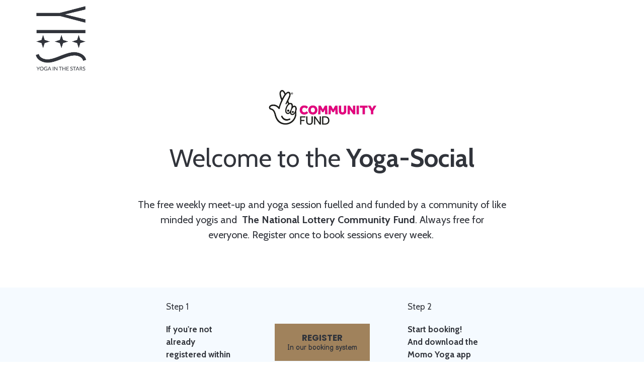

--- FILE ---
content_type: text/html
request_url: https://yogainthestars.com/yoga-social-thankyou
body_size: 23753
content:
<html><head> <meta charset="utf-8"> <title>Yoga-Social Thank You Page</title> <meta name="viewport" content="width=device-width, initial-scale=1.0"> <meta property="og:title" content="Yoga in the Stars"> <meta property="og:description" content=""> <meta property="og:image" content="https://images.groovetech.io/SV-rYeYnKLGg7di7N21efr3RZb0ZnEoB5B-0hTfbgfo/rs:fit:0:0:0/g:no:0:0/c:0:0/aHR0cHM6Ly9hc3NldHMuZ3Jvb3ZlYXBwcy5jb20vaW1hZ2VzLzg1OWY2NmNiLTk4ZTctNGU1YS1hZTNlLTc2ODE4YWYxZDVhZC8xNjUxNTMxMDUyX0hpZ2hsaWdodGJsb2NrNzQucG5n.webp"> <meta name="description" content=""> <meta name="keywords" content=""> <meta name="robots" content=""> <link rel="icon" href="https://images.groovetech.io/UZyPxG5-5cbLcCJJRQdapuOXqnrcfI8Gq3Csna-fbn8/rs:fit:0:0:0/g:no:0:0/c:0:0/aHR0cHM6Ly9hc3NldHMuZ3Jvb3ZlYXBwcy5jb20vaW1hZ2VzLzg1OWY2NmNiLTk4ZTctNGU1YS1hZTNlLTc2ODE4YWYxZDVhZC8xNjUwOTk2MTg5X1lpdFMtTG9nby0xLnBuZw.webp"> <link rel="preconnect" href="https://fonts.gstatic.com"> <link href="https://fonts.googleapis.com/css2?family=ABeeZee&amp;family=Abel&amp;family=Abril+Fatface&amp;family=Acme&amp;family=Alegreya&amp;family=Alegreya+Sans&amp;family=Alfa+Slab+One&amp;family=Almarai:wght@300;400;700;800&amp;family=Amiri+Quran&amp;family=Amatic+SC:wght@400;700&amp;family=Amiri&amp;family=Antic+Slab&amp;family=Anton&amp;family=Architects+Daughter&amp;family=Archivo&amp;family=Archivo+Black&amp;family=Archivo+Narrow&amp;family=Arimo&amp;family=Armata&amp;family=Arvo&amp;family=Asap:wght@400;700&amp;family=Assistant&amp;family=Balsamiq+Sans:wght@400;700&amp;family=Bangers&amp;family=Barlow+Condensed&amp;family=Barlow+Semi+Condensed&amp;family=Barlow:wght@400;700;900&amp;family=Bebas+Neue&amp;family=BenchNine&amp;family=Bitter:wght@400;700;900&amp;family=Bree+Serif&amp;family=Cabin&amp;family=Cabin+Condensed&amp;family=Cabin:wght@400;700&amp;family=Cairo:wght@400;700&amp;family=Cantarell&amp;family=Cardo&amp;family=Catamaran&amp;family=Caveat&amp;family=Chakra+Petch&amp;family=Changa:wght@200..800&amp;family=Chivo&amp;family=Cinzel&amp;family=Comfortaa&amp;family=Concert+One&amp;family=Cookie&amp;family=Cormorant+Garamond:wght@400;700&amp;family=Courgette&amp;family=Crete+Round&amp;family=Crimson+Text:wght@400;700&amp;family=Cuprum&amp;family=DM+Sans&amp;family=DM+Serif+Display&amp;family=Dancing+Script:wght@400;700&amp;family=Didact+Gothic&amp;family=Domine&amp;family=Dosis&amp;family=EB+Garamond&amp;family=Economica&amp;family=Exo&amp;family=Exo+2&amp;family=Fira+Sans+Condensed&amp;family=Fira+Sans:wght@400;700;900&amp;family=Fjalla+One&amp;family=Francois+One&amp;family=Frank+Ruhl+Libre&amp;family=Gloria+Hallelujah&amp;family=Great+Vibes&amp;family=Gudea&amp;family=Hammersmith+One&amp;family=Handlee&amp;family=Heebo&amp;family=Hind&amp;family=Hind+Madurai&amp;family=Hind+Siliguri&amp;family=IBM+Plex+Mono&amp;family=IBM+Plex+Sans&amp;family=IBM+Plex+Serif&amp;family=Inconsolata&amp;family=Indie+Flower&amp;family=Inter&amp;family=Istok+Web&amp;family=Josefin+Sans:wght@400;700&amp;family=Josefin+Slab&amp;family=Jost&amp;family=Kalam&amp;family=Kanit&amp;family=Karla&amp;family=Kaushan+Script&amp;family=Lato:wght@400;700;900&amp;family=Libre+Baskerville:wght@400;700&amp;family=Libre+Franklin:wght@400;700;900&amp;family=Lilita+One&amp;family=Lobster&amp;family=Lobster+Two&amp;family=Lora:wght@400;700&amp;family=Luckiest+Guy&amp;family=M+PLUS+1p&amp;family=M+PLUS+Rounded+1c&amp;family=Manrope&amp;family=Martel:wght@400;700;900&amp;family=Maven+Pro&amp;family=Merriweather+Sans&amp;family=Merriweather:wght@400;700;900&amp;family=Monda&amp;family=Montserrat+Alternates&amp;family=Montserrat:wght@400;700;900&amp;family=Mukta:wght@400;700&amp;family=Mulish&amp;family=Nanum+Gothic&amp;family=Nanum+Myeongjo&amp;family=Neuton&amp;family=News+Cycle&amp;family=Noticia+Text&amp;family=Noto+Color+Emoji&amp;family=Noto+Kufi+Arabic:wght@100..900&amp;family=Noto+Sans+HK&amp;family=Noto+Sans+JP:wght@400;700&amp;family=Noto+Sans+KR:wght@400;700;900&amp;family=Noto+Sans+SC&amp;family=Noto+Sans+TC&amp;family=Noto+Sans:wght@400;700&amp;family=Noto+Serif+JP&amp;family=Noto+Serif:wght@400;700&amp;family=Nunito+Sans:wght@200;300;400;700;900&amp;family=Nunito:wght@300;400;700;900&amp;family=Old+Standard+TT:wght@400;700&amp;family=Open+Sans+Condensed:wght@300;700&amp;family=Open+Sans:wght@300;400;700&amp;family=Orbitron&amp;family=Oswald:wght@400;700&amp;family=Outfit&amp;family=Overpass:wght@400;700;900&amp;family=Oxygen:wght@300;400;700&amp;family=PT+Sans+Caption&amp;family=PT+Sans+Narrow:wght@400;700&amp;family=PT+Sans:wght@400;700&amp;family=PT+Serif:wght@400;700&amp;family=Pacifico&amp;family=Passion+One&amp;family=Pathway+Gothic+One&amp;family=Patrick+Hand&amp;family=Patua+One&amp;family=Paytone+One&amp;family=Permanent+Marker&amp;family=Philosopher&amp;family=Play&amp;family=Playfair+Display+SC&amp;family=Playfair+Display:wght@400;700;900&amp;family=Plus+Jakarta+Sans&amp;family=Poiret+One&amp;family=Pontano+Sans&amp;family=Poppins:ital,wght@0,300;0,400;0,700;0,900;1,300;1,400;1,700;1,900&amp;family=Prata&amp;family=Prompt&amp;family=Public+Sans&amp;family=Quattrocento&amp;family=Quattrocento+Sans&amp;family=Questrial&amp;family=Quicksand&amp;family=Rajdhani&amp;family=Raleway:wght@400;700;900&amp;family=Red+Hat+Display&amp;family=Reem+Kufi:wght@400..700&amp;family=Righteous&amp;family=Roboto+Condensed:wght@400;700&amp;family=Roboto+Mono&amp;family=Roboto+Slab:wght@400;700;900&amp;family=Roboto:ital,wght@0,100;0,300;0,400;0,500;0,700;0,900;1,100;1,300;1,400;1,500;1,700;1,900&amp;family=Rokkitt&amp;family=Ropa+Sans&amp;family=Rubik:ital,wght@0,400;0,700;1,900&amp;family=Russo+One&amp;family=Sacramento&amp;family=Saira+Condensed&amp;family=Sanchez&amp;family=Sarabun&amp;family=Satisfy&amp;family=Secular+One&amp;family=Shadows+Into+Light&amp;family=Signika+Negative&amp;family=Signika:wght@400;700&amp;family=Slabo+27px&amp;family=Source+Code+Pro:wght@400;700;900&amp;family=Source+Sans+3&amp;family=Source+Sans+Pro:wght@400;700;900&amp;family=Source+Serif+Pro:wght@400;700;900&amp;family=Space+Grotesk&amp;family=Special+Elite&amp;family=Tajawal:wght@400;700;900&amp;family=Tangerine&amp;family=Teko&amp;family=Tinos&amp;family=Titillium+Web:wght@400;700;900&amp;family=Ubuntu+Condensed&amp;family=Ubuntu:wght@400;700&amp;family=Varela+Round&amp;family=Volkhov&amp;family=Vollkorn&amp;family=Work+Sans:wght@400;700;900&amp;family=Yanone+Kaffeesatz&amp;family=Yantramanav&amp;family=Yellowtail&amp;family=Zilla+Slab&amp;display=swap" rel="stylesheet"> <link href="https://app.groove.cm/groovepages/css/inpage_published.css" rel="stylesheet"> <meta name="facebook-domain-verification" content="ed8yq8caf1g4gj2n600870dyxe42be"><script>!function(f,b,e,v,n,t,s)
{if(f.fbq)return;n=f.fbq=function(){n.callMethod?
n.callMethod.apply(n,arguments):n.queue.push(arguments)};
if(!f._fbq)f._fbq=n;n.push=n;n.loaded=!0;n.version='2.0';
n.queue=[];t=b.createElement(e);t.async=!0;
t.src=v;s=b.getElementsByTagName(e)[0];
s.parentNode.insertBefore(t,s)}(window, document,'script',
'https://connect.facebook.net/en_US/fbevents.js');
fbq('init', '320640096810555');
fbq('track', 'PageView');</script><noscript><img height="1" width="1" style="display:none"
src="https://www.facebook.com/tr?id=320640096810555&ev=PageView&noscript=1"
/></noscript> <script async="" src="https://www.googletagmanager.com/gtag/js?id=AW-11084633913"></script> <script> window.dataLayer = window.dataLayer || []; function gtag(){dataLayer.push(arguments);} gtag('js', new Date()); gtag('config', 'AW-11084633913'); </script><script id="mcjs">!function(c,h,i,m,p){m=c.createElement(h),p=c.getElementsByTagName(h)[0],m.async=1,m.src=i,p.parentNode.insertBefore(m,p)}(document,"script","https://chimpstatic.com/mcjs-connected/js/users/7bb2589f7f673656b868250d1/28a43e96c366ab82ff9521574.js");</script> <link rel="stylesheet" href="https://cdnjs.cloudflare.com/ajax/libs/font-awesome/5.9.0/css/all.min.css" integrity="sha512-q3eWabyZPc1XTCmF+8/LuE1ozpg5xxn7iO89yfSOd5/oKvyqLngoNGsx8jq92Y8eXJ/IRxQbEC+FGSYxtk2oiw==" crossorigin="anonymous" referrerpolicy="no-referrer"> <script type="text/javascript"> window.websiteurl = "https://yogainthestars.com/"; var megamenuEvent = new Event('megamenuLoaded'); function setPageUrl(button,page,queryString) { var pageUrl = site.pages[page]?.url; button.setAttribute('href', pageUrl + (queryString || '')); } function urlWithQueryParam(linkHREF) { if( linkHREF.match(/^(http|https)?:\/\//i) ) { var newQuery = window.location.search.substring(1); if (linkHREF.includes(newQuery)) return linkHREF; var baseLink = linkHREF.split('?')[0]; var existingQuery = linkHREF.split('?')[1] || ''; var hash = baseLink.split('#')[1] || existingQuery.split('#')[1] || ''; baseLink = baseLink.split('#')[0]; existingQuery = existingQuery.split('#')[0]; newQuery = newQuery ? '&' + newQuery : ''; var hashStr = hash ? '#' + hash : ''; var queryStr = existingQuery || newQuery ? '?' + existingQuery + newQuery : ''; return baseLink + queryStr + hashStr; } return linkHREF; } function openQuickPopup(id,config,popupFrame) { const popupClosebutton = '<button class="quick-popup-close-'+(config.closeButton || 'small')+'"><svg xmlns="http://www.w3.org/2000/svg" viewBox="0 0 32 32"><title>Close</title><g stroke-linecap="square" stroke-linejoin="miter" stroke-width="1" transform="translate(0.5 0.5)" fill="#dcdcea" stroke="#dcdcea"><line fill="none" stroke="#dcdcea" stroke-miterlimit="10" x1="27" y1="5" x2="5" y2="27"></line> <line fill="none" stroke="#dcdcea" stroke-miterlimit="10" x1="27" y1="27" x2="5" y2="5"></line></g></svg></button>'; if( document.body.classList.contains('gpblsh') ) { if( !document.querySelector('[data-gp-quick-popup-id="'+id+'"]') ) { var quickPopupWrapper = document.createElement('div'); quickPopupWrapper.setAttribute('data-gp-quick-popup-id', id); quickPopupWrapper.classList.add('hidden-popup'); var quickPopupWrapperInner = document.createElement('div'); quickPopupWrapperInner.innerHTML = popupClosebutton; quickPopupWrapperInner.style = "width:"+(config.width || 625)+"px"; popupFrame.classList.add('popupframe'); quickPopupWrapperInner.prepend(popupFrame); quickPopupWrapper.prepend(quickPopupWrapperInner); document.body.prepend(quickPopupWrapper); quickPopupWrapper.classList.remove('hidden-popup'); if (config.appearingAnimation) { quickPopupWrapper.children[0].classList.add(config.appearingAnimation); quickPopupWrapper.children[0].classList.add('animated'); } quickPopupWrapper.addEventListener('click', e => { if(config.leavingAnimation) { quickPopupWrapper.children[0].classList.add(config.leavingAnimation); quickPopupWrapper.children[0].classList.add('animated'); setTimeout(() => { quickPopupWrapper.children[0].classList.remove(config.leavingAnimation); quickPopupWrapper.classList.add('hidden-popup'); },1000); } else { quickPopupWrapper.classList.add('hidden-popup'); } }); } else { document.querySelector('[data-gp-quick-popup-id="'+id+'"]').classList.remove('hidden-popup'); } } } </script> <script>window.site||window.encodeSite||(window.encodeSite=function(e,s){return e.pages=JSON.parse(atob(e.pages)),window.site=function(e){try{const s={...e.pages}||{};return new Proxy({},{})instanceof Object?(delete e.pages,e.isProxy=!0,new Proxy(e,{pages:s,get(e,s){return"pages"===s&&s in this.pages?this.pages[s]:"pages"===s?this.pages:s in e?e[s]:void 0},set:(e,s,t)=>(e[s]=t,!0)})):void 0}catch(e){}const s={...e.pages}||{};if(new Proxy({},{})instanceof Object)return delete e.pages,e.isProxy=!0,new Proxy(e,{pages:s,get(e,s){return"pages"===s&&s in this.pages?this.pages[s]:"pages"===s?this.pages:s in e?e[s]:void 0},set:(e,s,t)=>(e[s]=t,!0)})}(e),window.site});</script>  <script type="text/javascript"> var _paq = window._paq || []; /* tracker methods like "setCustomDimension" should be called before "trackPageView" */ _paq.push(["setDocumentTitle", document.domain + "/" + document.title]); _paq.push(["setCookieDomain", "*.localhost"]); _paq.push(["setDomains", ["*.localhost"]]); _paq.push(['setCustomDimension', 1, "627d13aa83117b6de256d042"]); _paq.push(['setCustomDimension', 2, "Wf519IJqL"]); _paq.push(['trackPageView']); _paq.push(['enableLinkTracking']); (function() { var u="//matomo.groovetech.io/"; _paq.push(['setTrackerUrl', u+'matomo.php']); _paq.push(['setSiteId', '4']); var d=document, g=d.createElement('script'), s=d.getElementsByTagName('script')[0]; g.type='text/javascript'; g.async=true; g.defer=true; g.src=u+'matomo.js'; s.parentNode.insertBefore(g,s); })(); </script> <noscript><p><img src="//matomo.groovetech.io/matomo.php?idsite=4&amp;rec=1" style="border:0;" alt="" /></p></noscript>  <link data-gp-stylesheet href="/yoga-social-thankyou.css?v=1.1745075663" rel="stylesheet" /></head> <body data-gp-site-id="627d13aa83117b6de256d042" data-gp-style="" class="gpblsh">  <script> if(!window.mergeContentSettings) { function mergeContentSettings(){}}</script> <div data-gp-popup-id="vKjFe7VFT" style="background-color: rgba(25, 29, 58, 0.8); position: fixed; right: 0; left: 0; width:100vw; height:100vh; max-height:100vh; overflow-y: auto; display: flex; z-index: 999; align-items:center; justify-content:center; padding-left:1.5rem; padding-right:1.5rem; padding-top:3rem; padding-bottom:3rem;" class="hidden-popup"> <div style="margin: auto; position: relative; width: 1020px"> <button class="gp-close-popup popup-close-size-small" style="position: absolute; right: 0; top:-40px;width:32px;"> <svg xmlns="http://www.w3.org/2000/svg" viewBox="0 0 32 32"><title>Close</title><g stroke-linecap="square" stroke-linejoin="miter" stroke-width="1" transform="translate(0.5 0.5)" fill="#dcdcea" stroke="#dcdcea"><line fill="none" stroke="#dcdcea" stroke-miterlimit="10" x1="27" y1="5" x2="5" y2="27"></line> <line fill="none" stroke="#dcdcea" stroke-miterlimit="10" x1="27" y1="27" x2="5" y2="5"></line></g></svg> </button> <div style="position: relative" class="data-gp-popup-container" data-gp-block="" data-gp-component=""> </div> </div> </div> <script> window.addEventListener('load',function() { if( document.body.classList.contains('gpblsh') ){ setTimeout(() => { const popupvKjFe7VFT = document.querySelector("[data-gp-popup-id='vKjFe7VFT']"); const popupvKjFe7VFT_content = `<style data-gp-styled-element="1YXJsCu3Q7" class="style-1YXJsCu3Q7"> @media (max-width: 639px) { .gp-component-id-1YXJsCu3Q7[data-gp-component] { border-top-left-radius: 8px;border-top-right-radius: 8px;border-bottom-left-radius: 8px;border-bottom-right-radius: 8px;background-color: rgba(213, 199, 204, 1);background-size: cover;margin-left: -137px;margin-right: 0px;padding-left: 46px;padding-right: 46px;padding-top: 48px;padding-bottom: 48px;width: 1200px;height: 100%;min-width: 100%;max-width: 788px;flex-direction: column;justify-content: center;align-items: center;display: flex;background-position-y: 50%;background-position-x: 50%;min-height: 120px; } } @media (max-width: 767px) and (min-width: 640px) { .gp-component-id-1YXJsCu3Q7[data-gp-component] { border-top-left-radius: 8px;border-top-right-radius: 8px;border-bottom-left-radius: 8px;border-bottom-right-radius: 8px;background-color: rgba(213, 199, 204, 1);background-size: cover;margin-left: -137px;margin-right: 0px;padding-left: 46px;padding-right: 46px;padding-top: 48px;padding-bottom: 48px;width: 100%;height: 100%;min-width: 100%;max-width: 788px;flex-direction: column;justify-content: center;align-items: center;display: flex;background-position-y: 50%;background-position-x: 50%;min-height: 120px; } } @media (max-width: 991px) and (min-width: 768px) { .gp-component-id-1YXJsCu3Q7[data-gp-component] { border-top-left-radius: 8px;border-top-right-radius: 8px;border-bottom-left-radius: 8px;border-bottom-right-radius: 8px;background-color: rgba(213, 199, 204, 1);background-size: cover;margin-left: -137px;margin-right: 0px;padding-left: 46px;padding-right: 46px;padding-top: 48px;padding-bottom: 48px;width: 100%;height: 100%;min-width: 100%;max-width: 788px;flex-direction: column;justify-content: center;align-items: center;display: flex;background-position-y: 50%;background-position-x: 50%;min-height: 120px; } } @media (max-width: 1199px) and (min-width: 992px) { .gp-component-id-1YXJsCu3Q7[data-gp-component] { border-top-left-radius: 8px;border-top-right-radius: 8px;border-bottom-left-radius: 8px;border-bottom-right-radius: 8px;background-color: rgba(213, 199, 204, 1);background-size: cover;margin-left: -137px;margin-right: 0px;padding-left: 46px;padding-right: 46px;padding-top: 48px;padding-bottom: 48px;width: 100%;height: 100%;min-width: 100%;max-width: 788px;flex-direction: column;justify-content: center;align-items: center;display: flex;background-position-y: 50%;background-position-x: 50%;min-height: 120px; } } @media (min-width: 1200px) { .gp-component-id-1YXJsCu3Q7[data-gp-component] { border-top-left-radius: 8px;border-top-right-radius: 8px;border-bottom-left-radius: 8px;border-bottom-right-radius: 8px;background-color: rgba(213, 199, 204, 1);background-size: cover;margin-left: -137px;margin-right: 0px;padding-left: 46px;padding-right: 46px;padding-top: 48px;padding-bottom: 48px;width: 1200px;height: 100%;min-width: 100%;max-width: 788px;flex-direction: column;justify-content: center;align-items: center;display: flex;background-position-y: 50%;background-position-x: 50%;min-height: 120px; } }</style><style data-gp-styled-element="4vtL00s2V" class="style-4vtL00s2V-overlay"> .gp-component-id-4vtL00s2V.gp-component > [data-section-overlay] { z-index: 0 !important;position: absolute;bottom: 0px;top: 0px;left: 0px;right: 0px; } @media (max-width: 639px) { .gp-component-id-4vtL00s2V.gp-component > [data-section-overlay] { z-index: 0 !important;position: absolute;bottom: 0px;top: 0px;left: 0px;right: 0px; } } @media (max-width: 767px) and (min-width: 640px) { .gp-component-id-4vtL00s2V.gp-component > [data-section-overlay] { z-index: 0 !important;position: absolute;bottom: 0px;top: 0px;left: 0px;right: 0px; } } @media (max-width: 991px) and (min-width: 768px) { .gp-component-id-4vtL00s2V.gp-component > [data-section-overlay] { z-index: 0 !important;position: absolute;bottom: 0px;top: 0px;left: 0px;right: 0px; } } @media (max-width: 1199px) and (min-width: 992px) { .gp-component-id-4vtL00s2V.gp-component > [data-section-overlay] { z-index: 0 !important;position: absolute;bottom: 0px;top: 0px;left: 0px;right: 0px; } } @media (min-width: 1200px) { .gp-component-id-4vtL00s2V.gp-component > [data-section-overlay] { z-index: 0 !important;position: absolute;bottom: 0px;top: 0px;left: 0px;right: 0px; } }</style> <style data-gp-styled-element="MDJbdMVzqa" class="style-MDJbdMVzqa"> @media (max-width: 639px) { .gp-component-id-MDJbdMVzqa[data-gp-component] { background-color: rgba(256, 256, 256, 0);padding-left: 0px;padding-right: 0px;width: 100%; } } @media (max-width: 767px) and (min-width: 640px) { .gp-component-id-MDJbdMVzqa[data-gp-component] { background-color: rgba(256, 256, 256, 0);padding-left: 0px;padding-right: 0px;width: 100%; } } @media (max-width: 991px) and (min-width: 768px) { .gp-component-id-MDJbdMVzqa[data-gp-component] { background-color: rgba(256, 256, 256, 0);padding-left: 8px;padding-right: 8px;width: 100%; } } @media (max-width: 1199px) and (min-width: 992px) { .gp-component-id-MDJbdMVzqa[data-gp-component] { background-color: rgba(256, 256, 256, 0);padding-left: 8px;padding-right: 8px;width: 100%; } } @media (min-width: 1200px) { .gp-component-id-MDJbdMVzqa[data-gp-component] { background-color: rgba(256, 256, 256, 0);padding-left: 8px;padding-right: 8px;width: 100%; } }</style><style data-gp-styled-element="E8pbPGRWnD" class="style-E8pbPGRWnD"> @media (max-width: 639px) { .gp-component-id-E8pbPGRWnD[data-gp-component] { font-size: 17px !important;text-align: center;border-top-left-radius: 12px;border-top-right-radius: 12px;border-bottom-left-radius: 12px;border-bottom-right-radius: 12px;background-color: rgb(0, 0, 0);max-width: 40%; } } @media (max-width: 767px) and (min-width: 640px) { .gp-component-id-E8pbPGRWnD[data-gp-component] { font-size: 17px !important;text-align: center;border-top-left-radius: 12px;border-top-right-radius: 12px;border-bottom-left-radius: 12px;border-bottom-right-radius: 12px;background-color: rgb(0, 0, 0);max-width: 40%; } } @media (max-width: 991px) and (min-width: 768px) { .gp-component-id-E8pbPGRWnD[data-gp-component] { font-size: 17px !important;text-align: center;border-top-left-radius: 12px;border-top-right-radius: 12px;border-bottom-left-radius: 12px;border-bottom-right-radius: 12px;background-color: rgb(0, 0, 0);max-width: 40%; } } @media (max-width: 1199px) and (min-width: 992px) { .gp-component-id-E8pbPGRWnD[data-gp-component] { font-size: 17px !important;text-align: center;border-top-left-radius: 12px;border-top-right-radius: 12px;border-bottom-left-radius: 12px;border-bottom-right-radius: 12px;background-color: rgb(0, 0, 0);max-width: 40%; } } @media (min-width: 1200px) { .gp-component-id-E8pbPGRWnD[data-gp-component] { font-size: 17px !important;text-align: center;border-top-left-radius: 12px;border-top-right-radius: 12px;border-bottom-left-radius: 12px;border-bottom-right-radius: 12px;background-color: rgb(0, 0, 0);max-width: 40%; } }</style><style data-gp-styled-element="lJBnGn5B0B" class="style-lJBnGn5B0B"> @media (max-width: 639px) { .gp-component-id-lJBnGn5B0B[data-gp-component] { margin-left: auto;margin-right: auto;padding-left: 12px;padding-right: 12px;width: 100%;flex-direction: column;justify-content: center;align-items: center;display: flex; } } @media (max-width: 767px) and (min-width: 640px) { .gp-component-id-lJBnGn5B0B[data-gp-component] { margin-left: auto;margin-right: auto;padding-left: 48px;padding-right: 48px;width: 100%;max-width: 640px;flex-direction: column;justify-content: center;align-items: center;display: flex; } } @media (max-width: 991px) and (min-width: 768px) { .gp-component-id-lJBnGn5B0B[data-gp-component] { margin-left: auto;margin-right: auto;width: 100%;max-width: 768px;flex-direction: column;justify-content: center;align-items: center;display: flex; } } @media (max-width: 1199px) and (min-width: 992px) { .gp-component-id-lJBnGn5B0B[data-gp-component] { margin-left: auto;margin-right: auto;width: 100%;max-width: 992px;flex-direction: column;justify-content: center;align-items: center;display: flex; } } @media (min-width: 1200px) { .gp-component-id-lJBnGn5B0B[data-gp-component] { margin-left: auto;margin-right: auto;width: 100%;max-width: 1200px;flex-direction: column;justify-content: center;align-items: center;display: flex; } }</style><style data-gp-styled-element="mvK38Ea1_W" class="style-mvK38Ea1_W"> @media (max-width: 639px) { .gp-component-id-mvK38Ea1_W[data-gp-component] { border-top-left-radius: 12px;border-top-right-radius: 12px;border-bottom-left-radius: 12px;border-bottom-right-radius: 12px;border-left-color: rgba(204, 136, 0, 1);border-right-color: rgba(204, 136, 0, 1);border-top-color: rgba(204, 136, 0, 1);border-bottom-color: rgba(204, 136, 0, 1);background-color: rgb(255, 255, 255); } } @media (max-width: 767px) and (min-width: 640px) { .gp-component-id-mvK38Ea1_W[data-gp-component] { border-top-left-radius: 12px;border-top-right-radius: 12px;border-bottom-left-radius: 12px;border-bottom-right-radius: 12px;border-left-color: rgba(204, 136, 0, 1);border-right-color: rgba(204, 136, 0, 1);border-top-color: rgba(204, 136, 0, 1);border-bottom-color: rgba(204, 136, 0, 1);background-color: rgb(255, 255, 255); } } @media (max-width: 991px) and (min-width: 768px) { .gp-component-id-mvK38Ea1_W[data-gp-component] { border-top-left-radius: 12px;border-top-right-radius: 12px;border-bottom-left-radius: 12px;border-bottom-right-radius: 12px;border-left-color: rgba(204, 136, 0, 1);border-right-color: rgba(204, 136, 0, 1);border-top-color: rgba(204, 136, 0, 1);border-bottom-color: rgba(204, 136, 0, 1);background-color: rgb(255, 255, 255); } } @media (max-width: 1199px) and (min-width: 992px) { .gp-component-id-mvK38Ea1_W[data-gp-component] { border-top-left-radius: 12px;border-top-right-radius: 12px;border-bottom-left-radius: 12px;border-bottom-right-radius: 12px;border-left-color: rgba(204, 136, 0, 1);border-right-color: rgba(204, 136, 0, 1);border-top-color: rgba(204, 136, 0, 1);border-bottom-color: rgba(204, 136, 0, 1);background-color: rgb(255, 255, 255); } } @media (min-width: 1200px) { .gp-component-id-mvK38Ea1_W[data-gp-component] { border-top-left-radius: 12px;border-top-right-radius: 12px;border-bottom-left-radius: 12px;border-bottom-right-radius: 12px;border-left-color: rgba(204, 136, 0, 1);border-right-color: rgba(204, 136, 0, 1);border-top-color: rgba(204, 136, 0, 1);border-bottom-color: rgba(204, 136, 0, 1);background-color: rgb(255, 255, 255); } }</style><style data-gp-styled-element="nbCRl0FcJi" class="style-nbCRl0FcJi"> @media (max-width: 639px) { .gp-component-id-nbCRl0FcJi[data-gp-component] { border-top-left-radius: 12px;border-top-right-radius: 12px;border-bottom-left-radius: 12px;border-bottom-right-radius: 12px; } } @media (max-width: 767px) and (min-width: 640px) { .gp-component-id-nbCRl0FcJi[data-gp-component] { border-top-left-radius: 12px;border-top-right-radius: 12px;border-bottom-left-radius: 12px;border-bottom-right-radius: 12px; } } @media (max-width: 991px) and (min-width: 768px) { .gp-component-id-nbCRl0FcJi[data-gp-component] { border-top-left-radius: 12px;border-top-right-radius: 12px;border-bottom-left-radius: 12px;border-bottom-right-radius: 12px; } } @media (max-width: 1199px) and (min-width: 992px) { .gp-component-id-nbCRl0FcJi[data-gp-component] { border-top-left-radius: 12px;border-top-right-radius: 12px;border-bottom-left-radius: 12px;border-bottom-right-radius: 12px; } } @media (min-width: 1200px) { .gp-component-id-nbCRl0FcJi[data-gp-component] { border-top-left-radius: 12px;border-top-right-radius: 12px;border-bottom-left-radius: 12px;border-bottom-right-radius: 12px; } }</style><style data-gp-styled-element="0_owzgzTRo" class="style-0_owzgzTRo"> @media (max-width: 639px) { .gp-component-id-0_owzgzTRo[data-gp-component] { border-top-left-radius: 12px;border-top-right-radius: 12px;border-bottom-left-radius: 12px;border-bottom-right-radius: 12px; } } @media (max-width: 767px) and (min-width: 640px) { .gp-component-id-0_owzgzTRo[data-gp-component] { border-top-left-radius: 12px;border-top-right-radius: 12px;border-bottom-left-radius: 12px;border-bottom-right-radius: 12px; } } @media (max-width: 991px) and (min-width: 768px) { .gp-component-id-0_owzgzTRo[data-gp-component] { border-top-left-radius: 12px;border-top-right-radius: 12px;border-bottom-left-radius: 12px;border-bottom-right-radius: 12px; } } @media (max-width: 1199px) and (min-width: 992px) { .gp-component-id-0_owzgzTRo[data-gp-component] { border-top-left-radius: 12px;border-top-right-radius: 12px;border-bottom-left-radius: 12px;border-bottom-right-radius: 12px; } } @media (min-width: 1200px) { .gp-component-id-0_owzgzTRo[data-gp-component] { border-top-left-radius: 12px;border-top-right-radius: 12px;border-bottom-left-radius: 12px;border-bottom-right-radius: 12px; } }</style><style data-gp-styled-element="akh4ux2wx2" class="style-akh4ux2wx2"> @media (max-width: 639px) { .gp-component-id-akh4ux2wx2[data-gp-component] { border-top-left-radius: 12px;border-top-right-radius: 12px;border-bottom-left-radius: 12px;border-bottom-right-radius: 12px; } } @media (max-width: 767px) and (min-width: 640px) { .gp-component-id-akh4ux2wx2[data-gp-component] { border-top-left-radius: 12px;border-top-right-radius: 12px;border-bottom-left-radius: 12px;border-bottom-right-radius: 12px; } } @media (max-width: 991px) and (min-width: 768px) { .gp-component-id-akh4ux2wx2[data-gp-component] { border-top-left-radius: 12px;border-top-right-radius: 12px;border-bottom-left-radius: 12px;border-bottom-right-radius: 12px; } } @media (max-width: 1199px) and (min-width: 992px) { .gp-component-id-akh4ux2wx2[data-gp-component] { border-top-left-radius: 12px;border-top-right-radius: 12px;border-bottom-left-radius: 12px;border-bottom-right-radius: 12px; } } @media (min-width: 1200px) { .gp-component-id-akh4ux2wx2[data-gp-component] { border-top-left-radius: 12px;border-top-right-radius: 12px;border-bottom-left-radius: 12px;border-bottom-right-radius: 12px; } }</style><style data-gp-styled-element="Pwdagq0O6k" class="style-Pwdagq0O6k"> @media (max-width: 639px) { .gp-component-id-Pwdagq0O6k[data-gp-component] { border-top-left-radius: 12px;border-top-right-radius: 12px;border-bottom-left-radius: 12px;border-bottom-right-radius: 12px; } } @media (max-width: 767px) and (min-width: 640px) { .gp-component-id-Pwdagq0O6k[data-gp-component] { border-top-left-radius: 12px;border-top-right-radius: 12px;border-bottom-left-radius: 12px;border-bottom-right-radius: 12px; } } @media (max-width: 991px) and (min-width: 768px) { .gp-component-id-Pwdagq0O6k[data-gp-component] { border-top-left-radius: 12px;border-top-right-radius: 12px;border-bottom-left-radius: 12px;border-bottom-right-radius: 12px; } } @media (max-width: 1199px) and (min-width: 992px) { .gp-component-id-Pwdagq0O6k[data-gp-component] { border-top-left-radius: 12px;border-top-right-radius: 12px;border-bottom-left-radius: 12px;border-bottom-right-radius: 12px; } } @media (min-width: 1200px) { .gp-component-id-Pwdagq0O6k[data-gp-component] { border-top-left-radius: 12px;border-top-right-radius: 12px;border-bottom-left-radius: 12px;border-bottom-right-radius: 12px; } }</style><style data-gp-styled-element="sqC0cPCZhU" class="style-sqC0cPCZhU"> @media (max-width: 639px) { .gp-component-id-sqC0cPCZhU[data-gp-component] { border-top-left-radius: 12px;border-top-right-radius: 12px;border-bottom-left-radius: 12px;border-bottom-right-radius: 12px; } } @media (max-width: 767px) and (min-width: 640px) { .gp-component-id-sqC0cPCZhU[data-gp-component] { border-top-left-radius: 12px;border-top-right-radius: 12px;border-bottom-left-radius: 12px;border-bottom-right-radius: 12px; } } @media (max-width: 991px) and (min-width: 768px) { .gp-component-id-sqC0cPCZhU[data-gp-component] { border-top-left-radius: 12px;border-top-right-radius: 12px;border-bottom-left-radius: 12px;border-bottom-right-radius: 12px; } } @media (max-width: 1199px) and (min-width: 992px) { .gp-component-id-sqC0cPCZhU[data-gp-component] { border-top-left-radius: 12px;border-top-right-radius: 12px;border-bottom-left-radius: 12px;border-bottom-right-radius: 12px; } } @media (min-width: 1200px) { .gp-component-id-sqC0cPCZhU[data-gp-component] { border-top-left-radius: 12px;border-top-right-radius: 12px;border-bottom-left-radius: 12px;border-bottom-right-radius: 12px; } }</style><style data-gp-styled-element="yT0MdRYbvp" class="style-yT0MdRYbvp"> @media (max-width: 639px) { .gp-component-id-yT0MdRYbvp[data-gp-component] { border-top-left-radius: 12px;border-top-right-radius: 12px;border-bottom-left-radius: 12px;border-bottom-right-radius: 12px; } } @media (max-width: 767px) and (min-width: 640px) { .gp-component-id-yT0MdRYbvp[data-gp-component] { border-top-left-radius: 12px;border-top-right-radius: 12px;border-bottom-left-radius: 12px;border-bottom-right-radius: 12px; } } @media (max-width: 991px) and (min-width: 768px) { .gp-component-id-yT0MdRYbvp[data-gp-component] { border-top-left-radius: 12px;border-top-right-radius: 12px;border-bottom-left-radius: 12px;border-bottom-right-radius: 12px; } } @media (max-width: 1199px) and (min-width: 992px) { .gp-component-id-yT0MdRYbvp[data-gp-component] { border-top-left-radius: 12px;border-top-right-radius: 12px;border-bottom-left-radius: 12px;border-bottom-right-radius: 12px; } } @media (min-width: 1200px) { .gp-component-id-yT0MdRYbvp[data-gp-component] { border-top-left-radius: 12px;border-top-right-radius: 12px;border-bottom-left-radius: 12px;border-bottom-right-radius: 12px; } }</style><style data-gp-styled-element="Z34CGabFjg" class="style-Z34CGabFjg"> @media (max-width: 639px) { .gp-component-id-Z34CGabFjg[data-gp-component] { border-top-left-radius: 12px;border-top-right-radius: 12px;border-bottom-left-radius: 12px;border-bottom-right-radius: 12px; } } @media (max-width: 767px) and (min-width: 640px) { .gp-component-id-Z34CGabFjg[data-gp-component] { border-top-left-radius: 12px;border-top-right-radius: 12px;border-bottom-left-radius: 12px;border-bottom-right-radius: 12px; } } @media (max-width: 991px) and (min-width: 768px) { .gp-component-id-Z34CGabFjg[data-gp-component] { border-top-left-radius: 12px;border-top-right-radius: 12px;border-bottom-left-radius: 12px;border-bottom-right-radius: 12px; } } @media (max-width: 1199px) and (min-width: 992px) { .gp-component-id-Z34CGabFjg[data-gp-component] { border-top-left-radius: 12px;border-top-right-radius: 12px;border-bottom-left-radius: 12px;border-bottom-right-radius: 12px; } } @media (min-width: 1200px) { .gp-component-id-Z34CGabFjg[data-gp-component] { border-top-left-radius: 12px;border-top-right-radius: 12px;border-bottom-left-radius: 12px;border-bottom-right-radius: 12px; } }</style><style data-gp-styled-element="VZpEVcDBzp" class="style-VZpEVcDBzp"> @media (max-width: 639px) { .gp-component-id-VZpEVcDBzp[data-gp-component] { border-top-left-radius: 12px;border-top-right-radius: 12px;border-bottom-left-radius: 12px;border-bottom-right-radius: 12px; } } @media (max-width: 767px) and (min-width: 640px) { .gp-component-id-VZpEVcDBzp[data-gp-component] { border-top-left-radius: 12px;border-top-right-radius: 12px;border-bottom-left-radius: 12px;border-bottom-right-radius: 12px; } } @media (max-width: 991px) and (min-width: 768px) { .gp-component-id-VZpEVcDBzp[data-gp-component] { border-top-left-radius: 12px;border-top-right-radius: 12px;border-bottom-left-radius: 12px;border-bottom-right-radius: 12px; } } @media (max-width: 1199px) and (min-width: 992px) { .gp-component-id-VZpEVcDBzp[data-gp-component] { border-top-left-radius: 12px;border-top-right-radius: 12px;border-bottom-left-radius: 12px;border-bottom-right-radius: 12px; } } @media (min-width: 1200px) { .gp-component-id-VZpEVcDBzp[data-gp-component] { border-top-left-radius: 12px;border-top-right-radius: 12px;border-bottom-left-radius: 12px;border-bottom-right-radius: 12px; } }</style><style data-gp-styled-element="qTfJ2EkIm" class="style-qTfJ2EkIm"> @media (max-width: 639px) { .gp-component-id-qTfJ2EkIm[data-gp-component] { padding-left: 0px;padding-right: 0px;width: 75%;max-width: 100%; } } @media (max-width: 767px) and (min-width: 640px) { .gp-component-id-qTfJ2EkIm[data-gp-component] { padding-left: 0px;padding-right: 0px;width: 75%;max-width: 100%; } } @media (max-width: 991px) and (min-width: 768px) { .gp-component-id-qTfJ2EkIm[data-gp-component] { padding-left: 0px;padding-right: 0px;width: 75%;max-width: 100%; } } @media (max-width: 1199px) and (min-width: 992px) { .gp-component-id-qTfJ2EkIm[data-gp-component] { padding-left: 0px;padding-right: 0px;width: 75%;max-width: 100%; } } @media (min-width: 1200px) { .gp-component-id-qTfJ2EkIm[data-gp-component] { padding-left: 0px;padding-right: 0px;width: 75%;max-width: 100%; } }</style> <section class="gp-component gp-component-id-4vtL00s2V" data-gp-component="block" data-gp-dnd="" data-gp-style="" data-gp-block-id="12264413" data-gp-block="true" data-gp-block-data="{&quot;id&quot;:12264413,&quot;type&quot;:&quot;block&quot;,&quot;thumbnail&quot;:&quot;https://assets.grooveapps.com/elements-previews/thumbs/12264413.png&quot;,&quot;category&quot;:&quot;Newsletter Subgdscription Pop-ups&quot;,&quot;tag&quot;:&quot;popupblocks&quot;,&quot;user_id&quot;:&quot;global&quot;,&quot;filename&quot;:&quot;12264413&quot;,&quot;height&quot;:0,&quot;global&quot;:1}" data-gp-component-id="4vtL00s2V" id="4vtL00s2V" tabindex="0" data-gp-block-type="block"><a name="4vtL00s2V" data-gp-block-anchor=""></a><div class="" data-section-overlay=""></div><div class="gp-component-id-lJBnGn5B0B gp-component" data-gp-container="" data-gp-style="" data-gp-component-id="lJBnGn5B0B" data-gp-component="container" tabindex="0"><div class="gp-component-id-MDJbdMVzqa gp-component" data-gp-dnd="" data-gp-style="" data-gp-component-id="MDJbdMVzqa" data-gp-component="null" tabindex="0"><div class="gp-component-id-21IEjnWCW2"><div class="gp-component-id-4vU2dz5DpM" data-gp-grid-col=""></div><div class="gp-component-id-YNNiFxlQpN" data-gp-grid-col=""><div class="gp-component-id-1YXJsCu3Q7 gp-component" data-gp-container="" data-gp-style="" data-gp-component-id="1YXJsCu3Q7" data-gp-component="container" tabindex="0"><span class="far fa-envelope-open gp-component gp-component-id-pC3SFI9Jkj" data-gp-style="" data-gp-dnd="" data-gp-classes="" data-gp-component="fa-icon" data-gp-component-id="pC3SFI9Jkj" aria-hidden="true" tabindex="0"></span><div class="gp-text-container gp-component gp-component-id-JoL0lo6tDI" data-gp-style="" data-gp-text="" data-gp-dnd="" data-gp-component-id="JoL0lo6tDI" data-gp-component="null" tabindex="0" style=""><h2 class="gp-component-id-zkkYwQ8neU" data-id="quill-node-0">SUBMIT YOUR INFORMATION</h2></div><form class="gp-component gp-component-id-qTfJ2EkIm animate__onreveal shakeX no-animation" data-gp-dnd="" data-gp-style="" data-gp-mail-form="Uy3stx27-" data-gp-classes="" data-gp-component="groovemail-form" data-gp-component-id="qTfJ2EkIm" style="" tabindex="0"> <div data-gp-container="" tabindex="0"> <input type="hidden" name="random_hidden_key_Uy3stx27-"><input type="hidden" name="appUrl" value="https://app.groovefunnels.com"> <div class="form-control w-full text-grey-600 px-5 py-4 border border-grey-200 rounded-sm bg-white mb-4 gp-component gp-component-id-mvK38Ea1_W" data-gp-component="input" data-gp-dnd="" data-gp-style="" data-gm-field-id="standard1" data-gp-component-id="mvK38Ea1_W" tabindex="0"> <input type="email" name="email" style="color:inherit" class="w-full rounded-lg bg-transparent" placeholder="Email" required=""> </div> <div class="form-control w-full text-grey-600 px-5 py-4 border border-grey-200 rounded-sm bg-white mb-4 gp-component gp-component-id-VZpEVcDBzp" data-gp-component="input" data-gp-dnd="" data-gp-style="" data-gm-field-id="standard2" data-gp-component-id="VZpEVcDBzp" tabindex="0"> <input type="text" name="first_name" style="color:inherit" class="w-full rounded-lg bg-transparent" placeholder="Firstname"> </div> <div class="form-control w-full text-grey-600 px-5 py-4 border border-grey-200 rounded-sm bg-white mb-4 gp-component gp-component-id-Z34CGabFjg" data-gp-component="input" data-gp-dnd="" data-gp-style="" data-gm-field-id="standard3" data-gp-component-id="Z34CGabFjg" tabindex="0"> <input type="text" name="last_name" style="color:inherit" class="w-full rounded-lg bg-transparent" placeholder="Lastname"> </div> <div class="form-control w-full text-grey-600 px-5 py-4 border border-grey-200 rounded-sm bg-white mb-4 gp-component gp-component-id-yT0MdRYbvp" data-gp-component="input" data-gp-dnd="" data-gp-style="" data-gm-field-id="standard6" data-gp-component-id="yT0MdRYbvp" tabindex="0"> <div class="iti iti--allow-dropdown iti--separate-dial-code"><div class="iti__flag-container"><div class="iti__selected-flag" role="combobox" aria-controls="iti-0__country-listbox" aria-owns="iti-0__country-listbox" aria-expanded="false" tabindex="0" title="United States: +1" aria-activedescendant="iti-0__item-us-preferred"><div class="iti__flag iti__us"></div><div class="iti__selected-dial-code">+1</div><div class="iti__arrow"></div></div><ul class="iti__country-list iti__hide" id="iti-0__country-listbox" role="listbox" aria-label="List of countries"><li class="iti__country iti__preferred iti__active" tabindex="-1" id="iti-0__item-us-preferred" role="option" data-dial-code="1" data-country-code="us" aria-selected="true"><div class="iti__flag-box"><div class="iti__flag iti__us"></div></div><span class="iti__country-name">United States</span><span class="iti__dial-code">+1</span></li><li class="iti__country iti__preferred" tabindex="-1" id="iti-0__item-gb-preferred" role="option" data-dial-code="44" data-country-code="gb" aria-selected="false"><div class="iti__flag-box"><div class="iti__flag iti__gb"></div></div><span class="iti__country-name">United Kingdom</span><span class="iti__dial-code">+44</span></li><li class="iti__divider" role="separator" aria-disabled="true"></li><li class="iti__country iti__standard" tabindex="-1" id="iti-0__item-af" role="option" data-dial-code="93" data-country-code="af" aria-selected="false"><div class="iti__flag-box"><div class="iti__flag iti__af"></div></div><span class="iti__country-name">Afghanistan (‫افغانستان‬‎)</span><span class="iti__dial-code">+93</span></li><li class="iti__country iti__standard" tabindex="-1" id="iti-0__item-al" role="option" data-dial-code="355" data-country-code="al" aria-selected="false"><div class="iti__flag-box"><div class="iti__flag iti__al"></div></div><span class="iti__country-name">Albania (Shqipëri)</span><span class="iti__dial-code">+355</span></li><li class="iti__country iti__standard" tabindex="-1" id="iti-0__item-dz" role="option" data-dial-code="213" data-country-code="dz" aria-selected="false"><div class="iti__flag-box"><div class="iti__flag iti__dz"></div></div><span class="iti__country-name">Algeria (‫الجزائر‬‎)</span><span class="iti__dial-code">+213</span></li><li class="iti__country iti__standard" tabindex="-1" id="iti-0__item-as" role="option" data-dial-code="1" data-country-code="as" aria-selected="false"><div class="iti__flag-box"><div class="iti__flag iti__as"></div></div><span class="iti__country-name">American Samoa</span><span class="iti__dial-code">+1</span></li><li class="iti__country iti__standard" tabindex="-1" id="iti-0__item-ad" role="option" data-dial-code="376" data-country-code="ad" aria-selected="false"><div class="iti__flag-box"><div class="iti__flag iti__ad"></div></div><span class="iti__country-name">Andorra</span><span class="iti__dial-code">+376</span></li><li class="iti__country iti__standard" tabindex="-1" id="iti-0__item-ao" role="option" data-dial-code="244" data-country-code="ao" aria-selected="false"><div class="iti__flag-box"><div class="iti__flag iti__ao"></div></div><span class="iti__country-name">Angola</span><span class="iti__dial-code">+244</span></li><li class="iti__country iti__standard" tabindex="-1" id="iti-0__item-ai" role="option" data-dial-code="1" data-country-code="ai" aria-selected="false"><div class="iti__flag-box"><div class="iti__flag iti__ai"></div></div><span class="iti__country-name">Anguilla</span><span class="iti__dial-code">+1</span></li><li class="iti__country iti__standard" tabindex="-1" id="iti-0__item-ag" role="option" data-dial-code="1" data-country-code="ag" aria-selected="false"><div class="iti__flag-box"><div class="iti__flag iti__ag"></div></div><span class="iti__country-name">Antigua and Barbuda</span><span class="iti__dial-code">+1</span></li><li class="iti__country iti__standard" tabindex="-1" id="iti-0__item-ar" role="option" data-dial-code="54" data-country-code="ar" aria-selected="false"><div class="iti__flag-box"><div class="iti__flag iti__ar"></div></div><span class="iti__country-name">Argentina</span><span class="iti__dial-code">+54</span></li><li class="iti__country iti__standard" tabindex="-1" id="iti-0__item-am" role="option" data-dial-code="374" data-country-code="am" aria-selected="false"><div class="iti__flag-box"><div class="iti__flag iti__am"></div></div><span class="iti__country-name">Armenia (Հայաստան)</span><span class="iti__dial-code">+374</span></li><li class="iti__country iti__standard" tabindex="-1" id="iti-0__item-aw" role="option" data-dial-code="297" data-country-code="aw" aria-selected="false"><div class="iti__flag-box"><div class="iti__flag iti__aw"></div></div><span class="iti__country-name">Aruba</span><span class="iti__dial-code">+297</span></li><li class="iti__country iti__standard" tabindex="-1" id="iti-0__item-ac" role="option" data-dial-code="247" data-country-code="ac" aria-selected="false"><div class="iti__flag-box"><div class="iti__flag iti__ac"></div></div><span class="iti__country-name">Ascension Island</span><span class="iti__dial-code">+247</span></li><li class="iti__country iti__standard" tabindex="-1" id="iti-0__item-au" role="option" data-dial-code="61" data-country-code="au" aria-selected="false"><div class="iti__flag-box"><div class="iti__flag iti__au"></div></div><span class="iti__country-name">Australia</span><span class="iti__dial-code">+61</span></li><li class="iti__country iti__standard" tabindex="-1" id="iti-0__item-at" role="option" data-dial-code="43" data-country-code="at" aria-selected="false"><div class="iti__flag-box"><div class="iti__flag iti__at"></div></div><span class="iti__country-name">Austria (Österreich)</span><span class="iti__dial-code">+43</span></li><li class="iti__country iti__standard" tabindex="-1" id="iti-0__item-az" role="option" data-dial-code="994" data-country-code="az" aria-selected="false"><div class="iti__flag-box"><div class="iti__flag iti__az"></div></div><span class="iti__country-name">Azerbaijan (Azərbaycan)</span><span class="iti__dial-code">+994</span></li><li class="iti__country iti__standard" tabindex="-1" id="iti-0__item-bs" role="option" data-dial-code="1" data-country-code="bs" aria-selected="false"><div class="iti__flag-box"><div class="iti__flag iti__bs"></div></div><span class="iti__country-name">Bahamas</span><span class="iti__dial-code">+1</span></li><li class="iti__country iti__standard" tabindex="-1" id="iti-0__item-bh" role="option" data-dial-code="973" data-country-code="bh" aria-selected="false"><div class="iti__flag-box"><div class="iti__flag iti__bh"></div></div><span class="iti__country-name">Bahrain (‫البحرين‬‎)</span><span class="iti__dial-code">+973</span></li><li class="iti__country iti__standard" tabindex="-1" id="iti-0__item-bd" role="option" data-dial-code="880" data-country-code="bd" aria-selected="false"><div class="iti__flag-box"><div class="iti__flag iti__bd"></div></div><span class="iti__country-name">Bangladesh (বাংলাদেশ)</span><span class="iti__dial-code">+880</span></li><li class="iti__country iti__standard" tabindex="-1" id="iti-0__item-bb" role="option" data-dial-code="1" data-country-code="bb" aria-selected="false"><div class="iti__flag-box"><div class="iti__flag iti__bb"></div></div><span class="iti__country-name">Barbados</span><span class="iti__dial-code">+1</span></li><li class="iti__country iti__standard" tabindex="-1" id="iti-0__item-by" role="option" data-dial-code="375" data-country-code="by" aria-selected="false"><div class="iti__flag-box"><div class="iti__flag iti__by"></div></div><span class="iti__country-name">Belarus (Беларусь)</span><span class="iti__dial-code">+375</span></li><li class="iti__country iti__standard" tabindex="-1" id="iti-0__item-be" role="option" data-dial-code="32" data-country-code="be" aria-selected="false"><div class="iti__flag-box"><div class="iti__flag iti__be"></div></div><span class="iti__country-name">Belgium (België)</span><span class="iti__dial-code">+32</span></li><li class="iti__country iti__standard" tabindex="-1" id="iti-0__item-bz" role="option" data-dial-code="501" data-country-code="bz" aria-selected="false"><div class="iti__flag-box"><div class="iti__flag iti__bz"></div></div><span class="iti__country-name">Belize</span><span class="iti__dial-code">+501</span></li><li class="iti__country iti__standard" tabindex="-1" id="iti-0__item-bj" role="option" data-dial-code="229" data-country-code="bj" aria-selected="false"><div class="iti__flag-box"><div class="iti__flag iti__bj"></div></div><span class="iti__country-name">Benin (Bénin)</span><span class="iti__dial-code">+229</span></li><li class="iti__country iti__standard" tabindex="-1" id="iti-0__item-bm" role="option" data-dial-code="1" data-country-code="bm" aria-selected="false"><div class="iti__flag-box"><div class="iti__flag iti__bm"></div></div><span class="iti__country-name">Bermuda</span><span class="iti__dial-code">+1</span></li><li class="iti__country iti__standard" tabindex="-1" id="iti-0__item-bt" role="option" data-dial-code="975" data-country-code="bt" aria-selected="false"><div class="iti__flag-box"><div class="iti__flag iti__bt"></div></div><span class="iti__country-name">Bhutan (འབྲུག)</span><span class="iti__dial-code">+975</span></li><li class="iti__country iti__standard" tabindex="-1" id="iti-0__item-bo" role="option" data-dial-code="591" data-country-code="bo" aria-selected="false"><div class="iti__flag-box"><div class="iti__flag iti__bo"></div></div><span class="iti__country-name">Bolivia</span><span class="iti__dial-code">+591</span></li><li class="iti__country iti__standard" tabindex="-1" id="iti-0__item-ba" role="option" data-dial-code="387" data-country-code="ba" aria-selected="false"><div class="iti__flag-box"><div class="iti__flag iti__ba"></div></div><span class="iti__country-name">Bosnia and Herzegovina (Босна и Херцеговина)</span><span class="iti__dial-code">+387</span></li><li class="iti__country iti__standard" tabindex="-1" id="iti-0__item-bw" role="option" data-dial-code="267" data-country-code="bw" aria-selected="false"><div class="iti__flag-box"><div class="iti__flag iti__bw"></div></div><span class="iti__country-name">Botswana</span><span class="iti__dial-code">+267</span></li><li class="iti__country iti__standard" tabindex="-1" id="iti-0__item-br" role="option" data-dial-code="55" data-country-code="br" aria-selected="false"><div class="iti__flag-box"><div class="iti__flag iti__br"></div></div><span class="iti__country-name">Brazil (Brasil)</span><span class="iti__dial-code">+55</span></li><li class="iti__country iti__standard" tabindex="-1" id="iti-0__item-io" role="option" data-dial-code="246" data-country-code="io" aria-selected="false"><div class="iti__flag-box"><div class="iti__flag iti__io"></div></div><span class="iti__country-name">British Indian Ocean Territory</span><span class="iti__dial-code">+246</span></li><li class="iti__country iti__standard" tabindex="-1" id="iti-0__item-vg" role="option" data-dial-code="1" data-country-code="vg" aria-selected="false"><div class="iti__flag-box"><div class="iti__flag iti__vg"></div></div><span class="iti__country-name">British Virgin Islands</span><span class="iti__dial-code">+1</span></li><li class="iti__country iti__standard" tabindex="-1" id="iti-0__item-bn" role="option" data-dial-code="673" data-country-code="bn" aria-selected="false"><div class="iti__flag-box"><div class="iti__flag iti__bn"></div></div><span class="iti__country-name">Brunei</span><span class="iti__dial-code">+673</span></li><li class="iti__country iti__standard" tabindex="-1" id="iti-0__item-bg" role="option" data-dial-code="359" data-country-code="bg" aria-selected="false"><div class="iti__flag-box"><div class="iti__flag iti__bg"></div></div><span class="iti__country-name">Bulgaria (България)</span><span class="iti__dial-code">+359</span></li><li class="iti__country iti__standard" tabindex="-1" id="iti-0__item-bf" role="option" data-dial-code="226" data-country-code="bf" aria-selected="false"><div class="iti__flag-box"><div class="iti__flag iti__bf"></div></div><span class="iti__country-name">Burkina Faso</span><span class="iti__dial-code">+226</span></li><li class="iti__country iti__standard" tabindex="-1" id="iti-0__item-bi" role="option" data-dial-code="257" data-country-code="bi" aria-selected="false"><div class="iti__flag-box"><div class="iti__flag iti__bi"></div></div><span class="iti__country-name">Burundi (Uburundi)</span><span class="iti__dial-code">+257</span></li><li class="iti__country iti__standard" tabindex="-1" id="iti-0__item-kh" role="option" data-dial-code="855" data-country-code="kh" aria-selected="false"><div class="iti__flag-box"><div class="iti__flag iti__kh"></div></div><span class="iti__country-name">Cambodia (កម្ពុជា)</span><span class="iti__dial-code">+855</span></li><li class="iti__country iti__standard" tabindex="-1" id="iti-0__item-cm" role="option" data-dial-code="237" data-country-code="cm" aria-selected="false"><div class="iti__flag-box"><div class="iti__flag iti__cm"></div></div><span class="iti__country-name">Cameroon (Cameroun)</span><span class="iti__dial-code">+237</span></li><li class="iti__country iti__standard" tabindex="-1" id="iti-0__item-ca" role="option" data-dial-code="1" data-country-code="ca" aria-selected="false"><div class="iti__flag-box"><div class="iti__flag iti__ca"></div></div><span class="iti__country-name">Canada</span><span class="iti__dial-code">+1</span></li><li class="iti__country iti__standard" tabindex="-1" id="iti-0__item-cv" role="option" data-dial-code="238" data-country-code="cv" aria-selected="false"><div class="iti__flag-box"><div class="iti__flag iti__cv"></div></div><span class="iti__country-name">Cape Verde (Kabu Verdi)</span><span class="iti__dial-code">+238</span></li><li class="iti__country iti__standard" tabindex="-1" id="iti-0__item-bq" role="option" data-dial-code="599" data-country-code="bq" aria-selected="false"><div class="iti__flag-box"><div class="iti__flag iti__bq"></div></div><span class="iti__country-name">Caribbean Netherlands</span><span class="iti__dial-code">+599</span></li><li class="iti__country iti__standard" tabindex="-1" id="iti-0__item-ky" role="option" data-dial-code="1" data-country-code="ky" aria-selected="false"><div class="iti__flag-box"><div class="iti__flag iti__ky"></div></div><span class="iti__country-name">Cayman Islands</span><span class="iti__dial-code">+1</span></li><li class="iti__country iti__standard" tabindex="-1" id="iti-0__item-cf" role="option" data-dial-code="236" data-country-code="cf" aria-selected="false"><div class="iti__flag-box"><div class="iti__flag iti__cf"></div></div><span class="iti__country-name">Central African Republic (République centrafricaine)</span><span class="iti__dial-code">+236</span></li><li class="iti__country iti__standard" tabindex="-1" id="iti-0__item-td" role="option" data-dial-code="235" data-country-code="td" aria-selected="false"><div class="iti__flag-box"><div class="iti__flag iti__td"></div></div><span class="iti__country-name">Chad (Tchad)</span><span class="iti__dial-code">+235</span></li><li class="iti__country iti__standard" tabindex="-1" id="iti-0__item-cl" role="option" data-dial-code="56" data-country-code="cl" aria-selected="false"><div class="iti__flag-box"><div class="iti__flag iti__cl"></div></div><span class="iti__country-name">Chile</span><span class="iti__dial-code">+56</span></li><li class="iti__country iti__standard" tabindex="-1" id="iti-0__item-cn" role="option" data-dial-code="86" data-country-code="cn" aria-selected="false"><div class="iti__flag-box"><div class="iti__flag iti__cn"></div></div><span class="iti__country-name">China (中国)</span><span class="iti__dial-code">+86</span></li><li class="iti__country iti__standard" tabindex="-1" id="iti-0__item-cx" role="option" data-dial-code="61" data-country-code="cx" aria-selected="false"><div class="iti__flag-box"><div class="iti__flag iti__cx"></div></div><span class="iti__country-name">Christmas Island</span><span class="iti__dial-code">+61</span></li><li class="iti__country iti__standard" tabindex="-1" id="iti-0__item-cc" role="option" data-dial-code="61" data-country-code="cc" aria-selected="false"><div class="iti__flag-box"><div class="iti__flag iti__cc"></div></div><span class="iti__country-name">Cocos (Keeling) Islands</span><span class="iti__dial-code">+61</span></li><li class="iti__country iti__standard" tabindex="-1" id="iti-0__item-co" role="option" data-dial-code="57" data-country-code="co" aria-selected="false"><div class="iti__flag-box"><div class="iti__flag iti__co"></div></div><span class="iti__country-name">Colombia</span><span class="iti__dial-code">+57</span></li><li class="iti__country iti__standard" tabindex="-1" id="iti-0__item-km" role="option" data-dial-code="269" data-country-code="km" aria-selected="false"><div class="iti__flag-box"><div class="iti__flag iti__km"></div></div><span class="iti__country-name">Comoros (‫جزر القمر‬‎)</span><span class="iti__dial-code">+269</span></li><li class="iti__country iti__standard" tabindex="-1" id="iti-0__item-cd" role="option" data-dial-code="243" data-country-code="cd" aria-selected="false"><div class="iti__flag-box"><div class="iti__flag iti__cd"></div></div><span class="iti__country-name">Congo (DRC) (Jamhuri ya Kidemokrasia ya Kongo)</span><span class="iti__dial-code">+243</span></li><li class="iti__country iti__standard" tabindex="-1" id="iti-0__item-cg" role="option" data-dial-code="242" data-country-code="cg" aria-selected="false"><div class="iti__flag-box"><div class="iti__flag iti__cg"></div></div><span class="iti__country-name">Congo (Republic) (Congo-Brazzaville)</span><span class="iti__dial-code">+242</span></li><li class="iti__country iti__standard" tabindex="-1" id="iti-0__item-ck" role="option" data-dial-code="682" data-country-code="ck" aria-selected="false"><div class="iti__flag-box"><div class="iti__flag iti__ck"></div></div><span class="iti__country-name">Cook Islands</span><span class="iti__dial-code">+682</span></li><li class="iti__country iti__standard" tabindex="-1" id="iti-0__item-cr" role="option" data-dial-code="506" data-country-code="cr" aria-selected="false"><div class="iti__flag-box"><div class="iti__flag iti__cr"></div></div><span class="iti__country-name">Costa Rica</span><span class="iti__dial-code">+506</span></li><li class="iti__country iti__standard" tabindex="-1" id="iti-0__item-ci" role="option" data-dial-code="225" data-country-code="ci" aria-selected="false"><div class="iti__flag-box"><div class="iti__flag iti__ci"></div></div><span class="iti__country-name">Côte d’Ivoire</span><span class="iti__dial-code">+225</span></li><li class="iti__country iti__standard" tabindex="-1" id="iti-0__item-hr" role="option" data-dial-code="385" data-country-code="hr" aria-selected="false"><div class="iti__flag-box"><div class="iti__flag iti__hr"></div></div><span class="iti__country-name">Croatia (Hrvatska)</span><span class="iti__dial-code">+385</span></li><li class="iti__country iti__standard" tabindex="-1" id="iti-0__item-cu" role="option" data-dial-code="53" data-country-code="cu" aria-selected="false"><div class="iti__flag-box"><div class="iti__flag iti__cu"></div></div><span class="iti__country-name">Cuba</span><span class="iti__dial-code">+53</span></li><li class="iti__country iti__standard" tabindex="-1" id="iti-0__item-cw" role="option" data-dial-code="599" data-country-code="cw" aria-selected="false"><div class="iti__flag-box"><div class="iti__flag iti__cw"></div></div><span class="iti__country-name">Curaçao</span><span class="iti__dial-code">+599</span></li><li class="iti__country iti__standard" tabindex="-1" id="iti-0__item-cy" role="option" data-dial-code="357" data-country-code="cy" aria-selected="false"><div class="iti__flag-box"><div class="iti__flag iti__cy"></div></div><span class="iti__country-name">Cyprus (Κύπρος)</span><span class="iti__dial-code">+357</span></li><li class="iti__country iti__standard" tabindex="-1" id="iti-0__item-cz" role="option" data-dial-code="420" data-country-code="cz" aria-selected="false"><div class="iti__flag-box"><div class="iti__flag iti__cz"></div></div><span class="iti__country-name">Czech Republic (Česká republika)</span><span class="iti__dial-code">+420</span></li><li class="iti__country iti__standard" tabindex="-1" id="iti-0__item-dk" role="option" data-dial-code="45" data-country-code="dk" aria-selected="false"><div class="iti__flag-box"><div class="iti__flag iti__dk"></div></div><span class="iti__country-name">Denmark (Danmark)</span><span class="iti__dial-code">+45</span></li><li class="iti__country iti__standard" tabindex="-1" id="iti-0__item-dj" role="option" data-dial-code="253" data-country-code="dj" aria-selected="false"><div class="iti__flag-box"><div class="iti__flag iti__dj"></div></div><span class="iti__country-name">Djibouti</span><span class="iti__dial-code">+253</span></li><li class="iti__country iti__standard" tabindex="-1" id="iti-0__item-dm" role="option" data-dial-code="1" data-country-code="dm" aria-selected="false"><div class="iti__flag-box"><div class="iti__flag iti__dm"></div></div><span class="iti__country-name">Dominica</span><span class="iti__dial-code">+1</span></li><li class="iti__country iti__standard" tabindex="-1" id="iti-0__item-do" role="option" data-dial-code="1" data-country-code="do" aria-selected="false"><div class="iti__flag-box"><div class="iti__flag iti__do"></div></div><span class="iti__country-name">Dominican Republic (República Dominicana)</span><span class="iti__dial-code">+1</span></li><li class="iti__country iti__standard" tabindex="-1" id="iti-0__item-ec" role="option" data-dial-code="593" data-country-code="ec" aria-selected="false"><div class="iti__flag-box"><div class="iti__flag iti__ec"></div></div><span class="iti__country-name">Ecuador</span><span class="iti__dial-code">+593</span></li><li class="iti__country iti__standard" tabindex="-1" id="iti-0__item-eg" role="option" data-dial-code="20" data-country-code="eg" aria-selected="false"><div class="iti__flag-box"><div class="iti__flag iti__eg"></div></div><span class="iti__country-name">Egypt (‫مصر‬‎)</span><span class="iti__dial-code">+20</span></li><li class="iti__country iti__standard" tabindex="-1" id="iti-0__item-sv" role="option" data-dial-code="503" data-country-code="sv" aria-selected="false"><div class="iti__flag-box"><div class="iti__flag iti__sv"></div></div><span class="iti__country-name">El Salvador</span><span class="iti__dial-code">+503</span></li><li class="iti__country iti__standard" tabindex="-1" id="iti-0__item-gq" role="option" data-dial-code="240" data-country-code="gq" aria-selected="false"><div class="iti__flag-box"><div class="iti__flag iti__gq"></div></div><span class="iti__country-name">Equatorial Guinea (Guinea Ecuatorial)</span><span class="iti__dial-code">+240</span></li><li class="iti__country iti__standard" tabindex="-1" id="iti-0__item-er" role="option" data-dial-code="291" data-country-code="er" aria-selected="false"><div class="iti__flag-box"><div class="iti__flag iti__er"></div></div><span class="iti__country-name">Eritrea</span><span class="iti__dial-code">+291</span></li><li class="iti__country iti__standard" tabindex="-1" id="iti-0__item-ee" role="option" data-dial-code="372" data-country-code="ee" aria-selected="false"><div class="iti__flag-box"><div class="iti__flag iti__ee"></div></div><span class="iti__country-name">Estonia (Eesti)</span><span class="iti__dial-code">+372</span></li><li class="iti__country iti__standard" tabindex="-1" id="iti-0__item-sz" role="option" data-dial-code="268" data-country-code="sz" aria-selected="false"><div class="iti__flag-box"><div class="iti__flag iti__sz"></div></div><span class="iti__country-name">Eswatini</span><span class="iti__dial-code">+268</span></li><li class="iti__country iti__standard" tabindex="-1" id="iti-0__item-et" role="option" data-dial-code="251" data-country-code="et" aria-selected="false"><div class="iti__flag-box"><div class="iti__flag iti__et"></div></div><span class="iti__country-name">Ethiopia</span><span class="iti__dial-code">+251</span></li><li class="iti__country iti__standard" tabindex="-1" id="iti-0__item-fk" role="option" data-dial-code="500" data-country-code="fk" aria-selected="false"><div class="iti__flag-box"><div class="iti__flag iti__fk"></div></div><span class="iti__country-name">Falkland Islands (Islas Malvinas)</span><span class="iti__dial-code">+500</span></li><li class="iti__country iti__standard" tabindex="-1" id="iti-0__item-fo" role="option" data-dial-code="298" data-country-code="fo" aria-selected="false"><div class="iti__flag-box"><div class="iti__flag iti__fo"></div></div><span class="iti__country-name">Faroe Islands (Føroyar)</span><span class="iti__dial-code">+298</span></li><li class="iti__country iti__standard" tabindex="-1" id="iti-0__item-fj" role="option" data-dial-code="679" data-country-code="fj" aria-selected="false"><div class="iti__flag-box"><div class="iti__flag iti__fj"></div></div><span class="iti__country-name">Fiji</span><span class="iti__dial-code">+679</span></li><li class="iti__country iti__standard" tabindex="-1" id="iti-0__item-fi" role="option" data-dial-code="358" data-country-code="fi" aria-selected="false"><div class="iti__flag-box"><div class="iti__flag iti__fi"></div></div><span class="iti__country-name">Finland (Suomi)</span><span class="iti__dial-code">+358</span></li><li class="iti__country iti__standard" tabindex="-1" id="iti-0__item-fr" role="option" data-dial-code="33" data-country-code="fr" aria-selected="false"><div class="iti__flag-box"><div class="iti__flag iti__fr"></div></div><span class="iti__country-name">France</span><span class="iti__dial-code">+33</span></li><li class="iti__country iti__standard" tabindex="-1" id="iti-0__item-gf" role="option" data-dial-code="594" data-country-code="gf" aria-selected="false"><div class="iti__flag-box"><div class="iti__flag iti__gf"></div></div><span class="iti__country-name">French Guiana (Guyane française)</span><span class="iti__dial-code">+594</span></li><li class="iti__country iti__standard" tabindex="-1" id="iti-0__item-pf" role="option" data-dial-code="689" data-country-code="pf" aria-selected="false"><div class="iti__flag-box"><div class="iti__flag iti__pf"></div></div><span class="iti__country-name">French Polynesia (Polynésie française)</span><span class="iti__dial-code">+689</span></li><li class="iti__country iti__standard" tabindex="-1" id="iti-0__item-ga" role="option" data-dial-code="241" data-country-code="ga" aria-selected="false"><div class="iti__flag-box"><div class="iti__flag iti__ga"></div></div><span class="iti__country-name">Gabon</span><span class="iti__dial-code">+241</span></li><li class="iti__country iti__standard" tabindex="-1" id="iti-0__item-gm" role="option" data-dial-code="220" data-country-code="gm" aria-selected="false"><div class="iti__flag-box"><div class="iti__flag iti__gm"></div></div><span class="iti__country-name">Gambia</span><span class="iti__dial-code">+220</span></li><li class="iti__country iti__standard" tabindex="-1" id="iti-0__item-ge" role="option" data-dial-code="995" data-country-code="ge" aria-selected="false"><div class="iti__flag-box"><div class="iti__flag iti__ge"></div></div><span class="iti__country-name">Georgia (საქართველო)</span><span class="iti__dial-code">+995</span></li><li class="iti__country iti__standard" tabindex="-1" id="iti-0__item-de" role="option" data-dial-code="49" data-country-code="de" aria-selected="false"><div class="iti__flag-box"><div class="iti__flag iti__de"></div></div><span class="iti__country-name">Germany (Deutschland)</span><span class="iti__dial-code">+49</span></li><li class="iti__country iti__standard" tabindex="-1" id="iti-0__item-gh" role="option" data-dial-code="233" data-country-code="gh" aria-selected="false"><div class="iti__flag-box"><div class="iti__flag iti__gh"></div></div><span class="iti__country-name">Ghana (Gaana)</span><span class="iti__dial-code">+233</span></li><li class="iti__country iti__standard" tabindex="-1" id="iti-0__item-gi" role="option" data-dial-code="350" data-country-code="gi" aria-selected="false"><div class="iti__flag-box"><div class="iti__flag iti__gi"></div></div><span class="iti__country-name">Gibraltar</span><span class="iti__dial-code">+350</span></li><li class="iti__country iti__standard" tabindex="-1" id="iti-0__item-gr" role="option" data-dial-code="30" data-country-code="gr" aria-selected="false"><div class="iti__flag-box"><div class="iti__flag iti__gr"></div></div><span class="iti__country-name">Greece (Ελλάδα)</span><span class="iti__dial-code">+30</span></li><li class="iti__country iti__standard" tabindex="-1" id="iti-0__item-gl" role="option" data-dial-code="299" data-country-code="gl" aria-selected="false"><div class="iti__flag-box"><div class="iti__flag iti__gl"></div></div><span class="iti__country-name">Greenland (Kalaallit Nunaat)</span><span class="iti__dial-code">+299</span></li><li class="iti__country iti__standard" tabindex="-1" id="iti-0__item-gd" role="option" data-dial-code="1" data-country-code="gd" aria-selected="false"><div class="iti__flag-box"><div class="iti__flag iti__gd"></div></div><span class="iti__country-name">Grenada</span><span class="iti__dial-code">+1</span></li><li class="iti__country iti__standard" tabindex="-1" id="iti-0__item-gp" role="option" data-dial-code="590" data-country-code="gp" aria-selected="false"><div class="iti__flag-box"><div class="iti__flag iti__gp"></div></div><span class="iti__country-name">Guadeloupe</span><span class="iti__dial-code">+590</span></li><li class="iti__country iti__standard" tabindex="-1" id="iti-0__item-gu" role="option" data-dial-code="1" data-country-code="gu" aria-selected="false"><div class="iti__flag-box"><div class="iti__flag iti__gu"></div></div><span class="iti__country-name">Guam</span><span class="iti__dial-code">+1</span></li><li class="iti__country iti__standard" tabindex="-1" id="iti-0__item-gt" role="option" data-dial-code="502" data-country-code="gt" aria-selected="false"><div class="iti__flag-box"><div class="iti__flag iti__gt"></div></div><span class="iti__country-name">Guatemala</span><span class="iti__dial-code">+502</span></li><li class="iti__country iti__standard" tabindex="-1" id="iti-0__item-gg" role="option" data-dial-code="44" data-country-code="gg" aria-selected="false"><div class="iti__flag-box"><div class="iti__flag iti__gg"></div></div><span class="iti__country-name">Guernsey</span><span class="iti__dial-code">+44</span></li><li class="iti__country iti__standard" tabindex="-1" id="iti-0__item-gn" role="option" data-dial-code="224" data-country-code="gn" aria-selected="false"><div class="iti__flag-box"><div class="iti__flag iti__gn"></div></div><span class="iti__country-name">Guinea (Guinée)</span><span class="iti__dial-code">+224</span></li><li class="iti__country iti__standard" tabindex="-1" id="iti-0__item-gw" role="option" data-dial-code="245" data-country-code="gw" aria-selected="false"><div class="iti__flag-box"><div class="iti__flag iti__gw"></div></div><span class="iti__country-name">Guinea-Bissau (Guiné Bissau)</span><span class="iti__dial-code">+245</span></li><li class="iti__country iti__standard" tabindex="-1" id="iti-0__item-gy" role="option" data-dial-code="592" data-country-code="gy" aria-selected="false"><div class="iti__flag-box"><div class="iti__flag iti__gy"></div></div><span class="iti__country-name">Guyana</span><span class="iti__dial-code">+592</span></li><li class="iti__country iti__standard" tabindex="-1" id="iti-0__item-ht" role="option" data-dial-code="509" data-country-code="ht" aria-selected="false"><div class="iti__flag-box"><div class="iti__flag iti__ht"></div></div><span class="iti__country-name">Haiti</span><span class="iti__dial-code">+509</span></li><li class="iti__country iti__standard" tabindex="-1" id="iti-0__item-hn" role="option" data-dial-code="504" data-country-code="hn" aria-selected="false"><div class="iti__flag-box"><div class="iti__flag iti__hn"></div></div><span class="iti__country-name">Honduras</span><span class="iti__dial-code">+504</span></li><li class="iti__country iti__standard" tabindex="-1" id="iti-0__item-hk" role="option" data-dial-code="852" data-country-code="hk" aria-selected="false"><div class="iti__flag-box"><div class="iti__flag iti__hk"></div></div><span class="iti__country-name">Hong Kong (香港)</span><span class="iti__dial-code">+852</span></li><li class="iti__country iti__standard" tabindex="-1" id="iti-0__item-hu" role="option" data-dial-code="36" data-country-code="hu" aria-selected="false"><div class="iti__flag-box"><div class="iti__flag iti__hu"></div></div><span class="iti__country-name">Hungary (Magyarország)</span><span class="iti__dial-code">+36</span></li><li class="iti__country iti__standard" tabindex="-1" id="iti-0__item-is" role="option" data-dial-code="354" data-country-code="is" aria-selected="false"><div class="iti__flag-box"><div class="iti__flag iti__is"></div></div><span class="iti__country-name">Iceland (Ísland)</span><span class="iti__dial-code">+354</span></li><li class="iti__country iti__standard" tabindex="-1" id="iti-0__item-in" role="option" data-dial-code="91" data-country-code="in" aria-selected="false"><div class="iti__flag-box"><div class="iti__flag iti__in"></div></div><span class="iti__country-name">India (भारत)</span><span class="iti__dial-code">+91</span></li><li class="iti__country iti__standard" tabindex="-1" id="iti-0__item-id" role="option" data-dial-code="62" data-country-code="id" aria-selected="false"><div class="iti__flag-box"><div class="iti__flag iti__id"></div></div><span class="iti__country-name">Indonesia</span><span class="iti__dial-code">+62</span></li><li class="iti__country iti__standard" tabindex="-1" id="iti-0__item-ir" role="option" data-dial-code="98" data-country-code="ir" aria-selected="false"><div class="iti__flag-box"><div class="iti__flag iti__ir"></div></div><span class="iti__country-name">Iran (‫ایران‬‎)</span><span class="iti__dial-code">+98</span></li><li class="iti__country iti__standard" tabindex="-1" id="iti-0__item-iq" role="option" data-dial-code="964" data-country-code="iq" aria-selected="false"><div class="iti__flag-box"><div class="iti__flag iti__iq"></div></div><span class="iti__country-name">Iraq (‫العراق‬‎)</span><span class="iti__dial-code">+964</span></li><li class="iti__country iti__standard" tabindex="-1" id="iti-0__item-ie" role="option" data-dial-code="353" data-country-code="ie" aria-selected="false"><div class="iti__flag-box"><div class="iti__flag iti__ie"></div></div><span class="iti__country-name">Ireland</span><span class="iti__dial-code">+353</span></li><li class="iti__country iti__standard" tabindex="-1" id="iti-0__item-im" role="option" data-dial-code="44" data-country-code="im" aria-selected="false"><div class="iti__flag-box"><div class="iti__flag iti__im"></div></div><span class="iti__country-name">Isle of Man</span><span class="iti__dial-code">+44</span></li><li class="iti__country iti__standard" tabindex="-1" id="iti-0__item-il" role="option" data-dial-code="972" data-country-code="il" aria-selected="false"><div class="iti__flag-box"><div class="iti__flag iti__il"></div></div><span class="iti__country-name">Israel (‫ישראל‬‎)</span><span class="iti__dial-code">+972</span></li><li class="iti__country iti__standard" tabindex="-1" id="iti-0__item-it" role="option" data-dial-code="39" data-country-code="it" aria-selected="false"><div class="iti__flag-box"><div class="iti__flag iti__it"></div></div><span class="iti__country-name">Italy (Italia)</span><span class="iti__dial-code">+39</span></li><li class="iti__country iti__standard" tabindex="-1" id="iti-0__item-jm" role="option" data-dial-code="1" data-country-code="jm" aria-selected="false"><div class="iti__flag-box"><div class="iti__flag iti__jm"></div></div><span class="iti__country-name">Jamaica</span><span class="iti__dial-code">+1</span></li><li class="iti__country iti__standard" tabindex="-1" id="iti-0__item-jp" role="option" data-dial-code="81" data-country-code="jp" aria-selected="false"><div class="iti__flag-box"><div class="iti__flag iti__jp"></div></div><span class="iti__country-name">Japan (日本)</span><span class="iti__dial-code">+81</span></li><li class="iti__country iti__standard" tabindex="-1" id="iti-0__item-je" role="option" data-dial-code="44" data-country-code="je" aria-selected="false"><div class="iti__flag-box"><div class="iti__flag iti__je"></div></div><span class="iti__country-name">Jersey</span><span class="iti__dial-code">+44</span></li><li class="iti__country iti__standard" tabindex="-1" id="iti-0__item-jo" role="option" data-dial-code="962" data-country-code="jo" aria-selected="false"><div class="iti__flag-box"><div class="iti__flag iti__jo"></div></div><span class="iti__country-name">Jordan (‫الأردن‬‎)</span><span class="iti__dial-code">+962</span></li><li class="iti__country iti__standard" tabindex="-1" id="iti-0__item-kz" role="option" data-dial-code="7" data-country-code="kz" aria-selected="false"><div class="iti__flag-box"><div class="iti__flag iti__kz"></div></div><span class="iti__country-name">Kazakhstan (Казахстан)</span><span class="iti__dial-code">+7</span></li><li class="iti__country iti__standard" tabindex="-1" id="iti-0__item-ke" role="option" data-dial-code="254" data-country-code="ke" aria-selected="false"><div class="iti__flag-box"><div class="iti__flag iti__ke"></div></div><span class="iti__country-name">Kenya</span><span class="iti__dial-code">+254</span></li><li class="iti__country iti__standard" tabindex="-1" id="iti-0__item-ki" role="option" data-dial-code="686" data-country-code="ki" aria-selected="false"><div class="iti__flag-box"><div class="iti__flag iti__ki"></div></div><span class="iti__country-name">Kiribati</span><span class="iti__dial-code">+686</span></li><li class="iti__country iti__standard" tabindex="-1" id="iti-0__item-xk" role="option" data-dial-code="383" data-country-code="xk" aria-selected="false"><div class="iti__flag-box"><div class="iti__flag iti__xk"></div></div><span class="iti__country-name">Kosovo</span><span class="iti__dial-code">+383</span></li><li class="iti__country iti__standard" tabindex="-1" id="iti-0__item-kw" role="option" data-dial-code="965" data-country-code="kw" aria-selected="false"><div class="iti__flag-box"><div class="iti__flag iti__kw"></div></div><span class="iti__country-name">Kuwait (‫الكويت‬‎)</span><span class="iti__dial-code">+965</span></li><li class="iti__country iti__standard" tabindex="-1" id="iti-0__item-kg" role="option" data-dial-code="996" data-country-code="kg" aria-selected="false"><div class="iti__flag-box"><div class="iti__flag iti__kg"></div></div><span class="iti__country-name">Kyrgyzstan (Кыргызстан)</span><span class="iti__dial-code">+996</span></li><li class="iti__country iti__standard" tabindex="-1" id="iti-0__item-la" role="option" data-dial-code="856" data-country-code="la" aria-selected="false"><div class="iti__flag-box"><div class="iti__flag iti__la"></div></div><span class="iti__country-name">Laos (ລາວ)</span><span class="iti__dial-code">+856</span></li><li class="iti__country iti__standard" tabindex="-1" id="iti-0__item-lv" role="option" data-dial-code="371" data-country-code="lv" aria-selected="false"><div class="iti__flag-box"><div class="iti__flag iti__lv"></div></div><span class="iti__country-name">Latvia (Latvija)</span><span class="iti__dial-code">+371</span></li><li class="iti__country iti__standard" tabindex="-1" id="iti-0__item-lb" role="option" data-dial-code="961" data-country-code="lb" aria-selected="false"><div class="iti__flag-box"><div class="iti__flag iti__lb"></div></div><span class="iti__country-name">Lebanon (‫لبنان‬‎)</span><span class="iti__dial-code">+961</span></li><li class="iti__country iti__standard" tabindex="-1" id="iti-0__item-ls" role="option" data-dial-code="266" data-country-code="ls" aria-selected="false"><div class="iti__flag-box"><div class="iti__flag iti__ls"></div></div><span class="iti__country-name">Lesotho</span><span class="iti__dial-code">+266</span></li><li class="iti__country iti__standard" tabindex="-1" id="iti-0__item-lr" role="option" data-dial-code="231" data-country-code="lr" aria-selected="false"><div class="iti__flag-box"><div class="iti__flag iti__lr"></div></div><span class="iti__country-name">Liberia</span><span class="iti__dial-code">+231</span></li><li class="iti__country iti__standard" tabindex="-1" id="iti-0__item-ly" role="option" data-dial-code="218" data-country-code="ly" aria-selected="false"><div class="iti__flag-box"><div class="iti__flag iti__ly"></div></div><span class="iti__country-name">Libya (‫ليبيا‬‎)</span><span class="iti__dial-code">+218</span></li><li class="iti__country iti__standard" tabindex="-1" id="iti-0__item-li" role="option" data-dial-code="423" data-country-code="li" aria-selected="false"><div class="iti__flag-box"><div class="iti__flag iti__li"></div></div><span class="iti__country-name">Liechtenstein</span><span class="iti__dial-code">+423</span></li><li class="iti__country iti__standard" tabindex="-1" id="iti-0__item-lt" role="option" data-dial-code="370" data-country-code="lt" aria-selected="false"><div class="iti__flag-box"><div class="iti__flag iti__lt"></div></div><span class="iti__country-name">Lithuania (Lietuva)</span><span class="iti__dial-code">+370</span></li><li class="iti__country iti__standard" tabindex="-1" id="iti-0__item-lu" role="option" data-dial-code="352" data-country-code="lu" aria-selected="false"><div class="iti__flag-box"><div class="iti__flag iti__lu"></div></div><span class="iti__country-name">Luxembourg</span><span class="iti__dial-code">+352</span></li><li class="iti__country iti__standard" tabindex="-1" id="iti-0__item-mo" role="option" data-dial-code="853" data-country-code="mo" aria-selected="false"><div class="iti__flag-box"><div class="iti__flag iti__mo"></div></div><span class="iti__country-name">Macau (澳門)</span><span class="iti__dial-code">+853</span></li><li class="iti__country iti__standard" tabindex="-1" id="iti-0__item-mg" role="option" data-dial-code="261" data-country-code="mg" aria-selected="false"><div class="iti__flag-box"><div class="iti__flag iti__mg"></div></div><span class="iti__country-name">Madagascar (Madagasikara)</span><span class="iti__dial-code">+261</span></li><li class="iti__country iti__standard" tabindex="-1" id="iti-0__item-mw" role="option" data-dial-code="265" data-country-code="mw" aria-selected="false"><div class="iti__flag-box"><div class="iti__flag iti__mw"></div></div><span class="iti__country-name">Malawi</span><span class="iti__dial-code">+265</span></li><li class="iti__country iti__standard" tabindex="-1" id="iti-0__item-my" role="option" data-dial-code="60" data-country-code="my" aria-selected="false"><div class="iti__flag-box"><div class="iti__flag iti__my"></div></div><span class="iti__country-name">Malaysia</span><span class="iti__dial-code">+60</span></li><li class="iti__country iti__standard" tabindex="-1" id="iti-0__item-mv" role="option" data-dial-code="960" data-country-code="mv" aria-selected="false"><div class="iti__flag-box"><div class="iti__flag iti__mv"></div></div><span class="iti__country-name">Maldives</span><span class="iti__dial-code">+960</span></li><li class="iti__country iti__standard" tabindex="-1" id="iti-0__item-ml" role="option" data-dial-code="223" data-country-code="ml" aria-selected="false"><div class="iti__flag-box"><div class="iti__flag iti__ml"></div></div><span class="iti__country-name">Mali</span><span class="iti__dial-code">+223</span></li><li class="iti__country iti__standard" tabindex="-1" id="iti-0__item-mt" role="option" data-dial-code="356" data-country-code="mt" aria-selected="false"><div class="iti__flag-box"><div class="iti__flag iti__mt"></div></div><span class="iti__country-name">Malta</span><span class="iti__dial-code">+356</span></li><li class="iti__country iti__standard" tabindex="-1" id="iti-0__item-mh" role="option" data-dial-code="692" data-country-code="mh" aria-selected="false"><div class="iti__flag-box"><div class="iti__flag iti__mh"></div></div><span class="iti__country-name">Marshall Islands</span><span class="iti__dial-code">+692</span></li><li class="iti__country iti__standard" tabindex="-1" id="iti-0__item-mq" role="option" data-dial-code="596" data-country-code="mq" aria-selected="false"><div class="iti__flag-box"><div class="iti__flag iti__mq"></div></div><span class="iti__country-name">Martinique</span><span class="iti__dial-code">+596</span></li><li class="iti__country iti__standard" tabindex="-1" id="iti-0__item-mr" role="option" data-dial-code="222" data-country-code="mr" aria-selected="false"><div class="iti__flag-box"><div class="iti__flag iti__mr"></div></div><span class="iti__country-name">Mauritania (‫موريتانيا‬‎)</span><span class="iti__dial-code">+222</span></li><li class="iti__country iti__standard" tabindex="-1" id="iti-0__item-mu" role="option" data-dial-code="230" data-country-code="mu" aria-selected="false"><div class="iti__flag-box"><div class="iti__flag iti__mu"></div></div><span class="iti__country-name">Mauritius (Moris)</span><span class="iti__dial-code">+230</span></li><li class="iti__country iti__standard" tabindex="-1" id="iti-0__item-yt" role="option" data-dial-code="262" data-country-code="yt" aria-selected="false"><div class="iti__flag-box"><div class="iti__flag iti__yt"></div></div><span class="iti__country-name">Mayotte</span><span class="iti__dial-code">+262</span></li><li class="iti__country iti__standard" tabindex="-1" id="iti-0__item-mx" role="option" data-dial-code="52" data-country-code="mx" aria-selected="false"><div class="iti__flag-box"><div class="iti__flag iti__mx"></div></div><span class="iti__country-name">Mexico (México)</span><span class="iti__dial-code">+52</span></li><li class="iti__country iti__standard" tabindex="-1" id="iti-0__item-fm" role="option" data-dial-code="691" data-country-code="fm" aria-selected="false"><div class="iti__flag-box"><div class="iti__flag iti__fm"></div></div><span class="iti__country-name">Micronesia</span><span class="iti__dial-code">+691</span></li><li class="iti__country iti__standard" tabindex="-1" id="iti-0__item-md" role="option" data-dial-code="373" data-country-code="md" aria-selected="false"><div class="iti__flag-box"><div class="iti__flag iti__md"></div></div><span class="iti__country-name">Moldova (Republica Moldova)</span><span class="iti__dial-code">+373</span></li><li class="iti__country iti__standard" tabindex="-1" id="iti-0__item-mc" role="option" data-dial-code="377" data-country-code="mc" aria-selected="false"><div class="iti__flag-box"><div class="iti__flag iti__mc"></div></div><span class="iti__country-name">Monaco</span><span class="iti__dial-code">+377</span></li><li class="iti__country iti__standard" tabindex="-1" id="iti-0__item-mn" role="option" data-dial-code="976" data-country-code="mn" aria-selected="false"><div class="iti__flag-box"><div class="iti__flag iti__mn"></div></div><span class="iti__country-name">Mongolia (Монгол)</span><span class="iti__dial-code">+976</span></li><li class="iti__country iti__standard" tabindex="-1" id="iti-0__item-me" role="option" data-dial-code="382" data-country-code="me" aria-selected="false"><div class="iti__flag-box"><div class="iti__flag iti__me"></div></div><span class="iti__country-name">Montenegro (Crna Gora)</span><span class="iti__dial-code">+382</span></li><li class="iti__country iti__standard" tabindex="-1" id="iti-0__item-ms" role="option" data-dial-code="1" data-country-code="ms" aria-selected="false"><div class="iti__flag-box"><div class="iti__flag iti__ms"></div></div><span class="iti__country-name">Montserrat</span><span class="iti__dial-code">+1</span></li><li class="iti__country iti__standard" tabindex="-1" id="iti-0__item-ma" role="option" data-dial-code="212" data-country-code="ma" aria-selected="false"><div class="iti__flag-box"><div class="iti__flag iti__ma"></div></div><span class="iti__country-name">Morocco (‫المغرب‬‎)</span><span class="iti__dial-code">+212</span></li><li class="iti__country iti__standard" tabindex="-1" id="iti-0__item-mz" role="option" data-dial-code="258" data-country-code="mz" aria-selected="false"><div class="iti__flag-box"><div class="iti__flag iti__mz"></div></div><span class="iti__country-name">Mozambique (Moçambique)</span><span class="iti__dial-code">+258</span></li><li class="iti__country iti__standard" tabindex="-1" id="iti-0__item-mm" role="option" data-dial-code="95" data-country-code="mm" aria-selected="false"><div class="iti__flag-box"><div class="iti__flag iti__mm"></div></div><span class="iti__country-name">Myanmar (Burma) (မြန်မာ)</span><span class="iti__dial-code">+95</span></li><li class="iti__country iti__standard" tabindex="-1" id="iti-0__item-na" role="option" data-dial-code="264" data-country-code="na" aria-selected="false"><div class="iti__flag-box"><div class="iti__flag iti__na"></div></div><span class="iti__country-name">Namibia (Namibië)</span><span class="iti__dial-code">+264</span></li><li class="iti__country iti__standard" tabindex="-1" id="iti-0__item-nr" role="option" data-dial-code="674" data-country-code="nr" aria-selected="false"><div class="iti__flag-box"><div class="iti__flag iti__nr"></div></div><span class="iti__country-name">Nauru</span><span class="iti__dial-code">+674</span></li><li class="iti__country iti__standard" tabindex="-1" id="iti-0__item-np" role="option" data-dial-code="977" data-country-code="np" aria-selected="false"><div class="iti__flag-box"><div class="iti__flag iti__np"></div></div><span class="iti__country-name">Nepal (नेपाल)</span><span class="iti__dial-code">+977</span></li><li class="iti__country iti__standard" tabindex="-1" id="iti-0__item-nl" role="option" data-dial-code="31" data-country-code="nl" aria-selected="false"><div class="iti__flag-box"><div class="iti__flag iti__nl"></div></div><span class="iti__country-name">Netherlands (Nederland)</span><span class="iti__dial-code">+31</span></li><li class="iti__country iti__standard" tabindex="-1" id="iti-0__item-nc" role="option" data-dial-code="687" data-country-code="nc" aria-selected="false"><div class="iti__flag-box"><div class="iti__flag iti__nc"></div></div><span class="iti__country-name">New Caledonia (Nouvelle-Calédonie)</span><span class="iti__dial-code">+687</span></li><li class="iti__country iti__standard" tabindex="-1" id="iti-0__item-nz" role="option" data-dial-code="64" data-country-code="nz" aria-selected="false"><div class="iti__flag-box"><div class="iti__flag iti__nz"></div></div><span class="iti__country-name">New Zealand</span><span class="iti__dial-code">+64</span></li><li class="iti__country iti__standard" tabindex="-1" id="iti-0__item-ni" role="option" data-dial-code="505" data-country-code="ni" aria-selected="false"><div class="iti__flag-box"><div class="iti__flag iti__ni"></div></div><span class="iti__country-name">Nicaragua</span><span class="iti__dial-code">+505</span></li><li class="iti__country iti__standard" tabindex="-1" id="iti-0__item-ne" role="option" data-dial-code="227" data-country-code="ne" aria-selected="false"><div class="iti__flag-box"><div class="iti__flag iti__ne"></div></div><span class="iti__country-name">Niger (Nijar)</span><span class="iti__dial-code">+227</span></li><li class="iti__country iti__standard" tabindex="-1" id="iti-0__item-ng" role="option" data-dial-code="234" data-country-code="ng" aria-selected="false"><div class="iti__flag-box"><div class="iti__flag iti__ng"></div></div><span class="iti__country-name">Nigeria</span><span class="iti__dial-code">+234</span></li><li class="iti__country iti__standard" tabindex="-1" id="iti-0__item-nu" role="option" data-dial-code="683" data-country-code="nu" aria-selected="false"><div class="iti__flag-box"><div class="iti__flag iti__nu"></div></div><span class="iti__country-name">Niue</span><span class="iti__dial-code">+683</span></li><li class="iti__country iti__standard" tabindex="-1" id="iti-0__item-nf" role="option" data-dial-code="672" data-country-code="nf" aria-selected="false"><div class="iti__flag-box"><div class="iti__flag iti__nf"></div></div><span class="iti__country-name">Norfolk Island</span><span class="iti__dial-code">+672</span></li><li class="iti__country iti__standard" tabindex="-1" id="iti-0__item-kp" role="option" data-dial-code="850" data-country-code="kp" aria-selected="false"><div class="iti__flag-box"><div class="iti__flag iti__kp"></div></div><span class="iti__country-name">North Korea (조선 민주주의 인민 공화국)</span><span class="iti__dial-code">+850</span></li><li class="iti__country iti__standard" tabindex="-1" id="iti-0__item-mk" role="option" data-dial-code="389" data-country-code="mk" aria-selected="false"><div class="iti__flag-box"><div class="iti__flag iti__mk"></div></div><span class="iti__country-name">North Macedonia (Северна Македонија)</span><span class="iti__dial-code">+389</span></li><li class="iti__country iti__standard" tabindex="-1" id="iti-0__item-mp" role="option" data-dial-code="1" data-country-code="mp" aria-selected="false"><div class="iti__flag-box"><div class="iti__flag iti__mp"></div></div><span class="iti__country-name">Northern Mariana Islands</span><span class="iti__dial-code">+1</span></li><li class="iti__country iti__standard" tabindex="-1" id="iti-0__item-no" role="option" data-dial-code="47" data-country-code="no" aria-selected="false"><div class="iti__flag-box"><div class="iti__flag iti__no"></div></div><span class="iti__country-name">Norway (Norge)</span><span class="iti__dial-code">+47</span></li><li class="iti__country iti__standard" tabindex="-1" id="iti-0__item-om" role="option" data-dial-code="968" data-country-code="om" aria-selected="false"><div class="iti__flag-box"><div class="iti__flag iti__om"></div></div><span class="iti__country-name">Oman (‫عُمان‬‎)</span><span class="iti__dial-code">+968</span></li><li class="iti__country iti__standard" tabindex="-1" id="iti-0__item-pk" role="option" data-dial-code="92" data-country-code="pk" aria-selected="false"><div class="iti__flag-box"><div class="iti__flag iti__pk"></div></div><span class="iti__country-name">Pakistan (‫پاکستان‬‎)</span><span class="iti__dial-code">+92</span></li><li class="iti__country iti__standard" tabindex="-1" id="iti-0__item-pw" role="option" data-dial-code="680" data-country-code="pw" aria-selected="false"><div class="iti__flag-box"><div class="iti__flag iti__pw"></div></div><span class="iti__country-name">Palau</span><span class="iti__dial-code">+680</span></li><li class="iti__country iti__standard" tabindex="-1" id="iti-0__item-ps" role="option" data-dial-code="970" data-country-code="ps" aria-selected="false"><div class="iti__flag-box"><div class="iti__flag iti__ps"></div></div><span class="iti__country-name">Palestine (‫فلسطين‬‎)</span><span class="iti__dial-code">+970</span></li><li class="iti__country iti__standard" tabindex="-1" id="iti-0__item-pa" role="option" data-dial-code="507" data-country-code="pa" aria-selected="false"><div class="iti__flag-box"><div class="iti__flag iti__pa"></div></div><span class="iti__country-name">Panama (Panamá)</span><span class="iti__dial-code">+507</span></li><li class="iti__country iti__standard" tabindex="-1" id="iti-0__item-pg" role="option" data-dial-code="675" data-country-code="pg" aria-selected="false"><div class="iti__flag-box"><div class="iti__flag iti__pg"></div></div><span class="iti__country-name">Papua New Guinea</span><span class="iti__dial-code">+675</span></li><li class="iti__country iti__standard" tabindex="-1" id="iti-0__item-py" role="option" data-dial-code="595" data-country-code="py" aria-selected="false"><div class="iti__flag-box"><div class="iti__flag iti__py"></div></div><span class="iti__country-name">Paraguay</span><span class="iti__dial-code">+595</span></li><li class="iti__country iti__standard" tabindex="-1" id="iti-0__item-pe" role="option" data-dial-code="51" data-country-code="pe" aria-selected="false"><div class="iti__flag-box"><div class="iti__flag iti__pe"></div></div><span class="iti__country-name">Peru (Perú)</span><span class="iti__dial-code">+51</span></li><li class="iti__country iti__standard" tabindex="-1" id="iti-0__item-ph" role="option" data-dial-code="63" data-country-code="ph" aria-selected="false"><div class="iti__flag-box"><div class="iti__flag iti__ph"></div></div><span class="iti__country-name">Philippines</span><span class="iti__dial-code">+63</span></li><li class="iti__country iti__standard" tabindex="-1" id="iti-0__item-pl" role="option" data-dial-code="48" data-country-code="pl" aria-selected="false"><div class="iti__flag-box"><div class="iti__flag iti__pl"></div></div><span class="iti__country-name">Poland (Polska)</span><span class="iti__dial-code">+48</span></li><li class="iti__country iti__standard" tabindex="-1" id="iti-0__item-pt" role="option" data-dial-code="351" data-country-code="pt" aria-selected="false"><div class="iti__flag-box"><div class="iti__flag iti__pt"></div></div><span class="iti__country-name">Portugal</span><span class="iti__dial-code">+351</span></li><li class="iti__country iti__standard" tabindex="-1" id="iti-0__item-pr" role="option" data-dial-code="1" data-country-code="pr" aria-selected="false"><div class="iti__flag-box"><div class="iti__flag iti__pr"></div></div><span class="iti__country-name">Puerto Rico</span><span class="iti__dial-code">+1</span></li><li class="iti__country iti__standard" tabindex="-1" id="iti-0__item-qa" role="option" data-dial-code="974" data-country-code="qa" aria-selected="false"><div class="iti__flag-box"><div class="iti__flag iti__qa"></div></div><span class="iti__country-name">Qatar (‫قطر‬‎)</span><span class="iti__dial-code">+974</span></li><li class="iti__country iti__standard" tabindex="-1" id="iti-0__item-re" role="option" data-dial-code="262" data-country-code="re" aria-selected="false"><div class="iti__flag-box"><div class="iti__flag iti__re"></div></div><span class="iti__country-name">Réunion (La Réunion)</span><span class="iti__dial-code">+262</span></li><li class="iti__country iti__standard" tabindex="-1" id="iti-0__item-ro" role="option" data-dial-code="40" data-country-code="ro" aria-selected="false"><div class="iti__flag-box"><div class="iti__flag iti__ro"></div></div><span class="iti__country-name">Romania (România)</span><span class="iti__dial-code">+40</span></li><li class="iti__country iti__standard" tabindex="-1" id="iti-0__item-ru" role="option" data-dial-code="7" data-country-code="ru" aria-selected="false"><div class="iti__flag-box"><div class="iti__flag iti__ru"></div></div><span class="iti__country-name">Russia (Россия)</span><span class="iti__dial-code">+7</span></li><li class="iti__country iti__standard" tabindex="-1" id="iti-0__item-rw" role="option" data-dial-code="250" data-country-code="rw" aria-selected="false"><div class="iti__flag-box"><div class="iti__flag iti__rw"></div></div><span class="iti__country-name">Rwanda</span><span class="iti__dial-code">+250</span></li><li class="iti__country iti__standard" tabindex="-1" id="iti-0__item-bl" role="option" data-dial-code="590" data-country-code="bl" aria-selected="false"><div class="iti__flag-box"><div class="iti__flag iti__bl"></div></div><span class="iti__country-name">Saint Barthélemy</span><span class="iti__dial-code">+590</span></li><li class="iti__country iti__standard" tabindex="-1" id="iti-0__item-sh" role="option" data-dial-code="290" data-country-code="sh" aria-selected="false"><div class="iti__flag-box"><div class="iti__flag iti__sh"></div></div><span class="iti__country-name">Saint Helena</span><span class="iti__dial-code">+290</span></li><li class="iti__country iti__standard" tabindex="-1" id="iti-0__item-kn" role="option" data-dial-code="1" data-country-code="kn" aria-selected="false"><div class="iti__flag-box"><div class="iti__flag iti__kn"></div></div><span class="iti__country-name">Saint Kitts and Nevis</span><span class="iti__dial-code">+1</span></li><li class="iti__country iti__standard" tabindex="-1" id="iti-0__item-lc" role="option" data-dial-code="1" data-country-code="lc" aria-selected="false"><div class="iti__flag-box"><div class="iti__flag iti__lc"></div></div><span class="iti__country-name">Saint Lucia</span><span class="iti__dial-code">+1</span></li><li class="iti__country iti__standard" tabindex="-1" id="iti-0__item-mf" role="option" data-dial-code="590" data-country-code="mf" aria-selected="false"><div class="iti__flag-box"><div class="iti__flag iti__mf"></div></div><span class="iti__country-name">Saint Martin (Saint-Martin (partie française))</span><span class="iti__dial-code">+590</span></li><li class="iti__country iti__standard" tabindex="-1" id="iti-0__item-pm" role="option" data-dial-code="508" data-country-code="pm" aria-selected="false"><div class="iti__flag-box"><div class="iti__flag iti__pm"></div></div><span class="iti__country-name">Saint Pierre and Miquelon (Saint-Pierre-et-Miquelon)</span><span class="iti__dial-code">+508</span></li><li class="iti__country iti__standard" tabindex="-1" id="iti-0__item-vc" role="option" data-dial-code="1" data-country-code="vc" aria-selected="false"><div class="iti__flag-box"><div class="iti__flag iti__vc"></div></div><span class="iti__country-name">Saint Vincent and the Grenadines</span><span class="iti__dial-code">+1</span></li><li class="iti__country iti__standard" tabindex="-1" id="iti-0__item-ws" role="option" data-dial-code="685" data-country-code="ws" aria-selected="false"><div class="iti__flag-box"><div class="iti__flag iti__ws"></div></div><span class="iti__country-name">Samoa</span><span class="iti__dial-code">+685</span></li><li class="iti__country iti__standard" tabindex="-1" id="iti-0__item-sm" role="option" data-dial-code="378" data-country-code="sm" aria-selected="false"><div class="iti__flag-box"><div class="iti__flag iti__sm"></div></div><span class="iti__country-name">San Marino</span><span class="iti__dial-code">+378</span></li><li class="iti__country iti__standard" tabindex="-1" id="iti-0__item-st" role="option" data-dial-code="239" data-country-code="st" aria-selected="false"><div class="iti__flag-box"><div class="iti__flag iti__st"></div></div><span class="iti__country-name">São Tomé and Príncipe (São Tomé e Príncipe)</span><span class="iti__dial-code">+239</span></li><li class="iti__country iti__standard" tabindex="-1" id="iti-0__item-sa" role="option" data-dial-code="966" data-country-code="sa" aria-selected="false"><div class="iti__flag-box"><div class="iti__flag iti__sa"></div></div><span class="iti__country-name">Saudi Arabia (‫المملكة العربية السعودية‬‎)</span><span class="iti__dial-code">+966</span></li><li class="iti__country iti__standard" tabindex="-1" id="iti-0__item-sn" role="option" data-dial-code="221" data-country-code="sn" aria-selected="false"><div class="iti__flag-box"><div class="iti__flag iti__sn"></div></div><span class="iti__country-name">Senegal (Sénégal)</span><span class="iti__dial-code">+221</span></li><li class="iti__country iti__standard" tabindex="-1" id="iti-0__item-rs" role="option" data-dial-code="381" data-country-code="rs" aria-selected="false"><div class="iti__flag-box"><div class="iti__flag iti__rs"></div></div><span class="iti__country-name">Serbia (Србија)</span><span class="iti__dial-code">+381</span></li><li class="iti__country iti__standard" tabindex="-1" id="iti-0__item-sc" role="option" data-dial-code="248" data-country-code="sc" aria-selected="false"><div class="iti__flag-box"><div class="iti__flag iti__sc"></div></div><span class="iti__country-name">Seychelles</span><span class="iti__dial-code">+248</span></li><li class="iti__country iti__standard" tabindex="-1" id="iti-0__item-sl" role="option" data-dial-code="232" data-country-code="sl" aria-selected="false"><div class="iti__flag-box"><div class="iti__flag iti__sl"></div></div><span class="iti__country-name">Sierra Leone</span><span class="iti__dial-code">+232</span></li><li class="iti__country iti__standard" tabindex="-1" id="iti-0__item-sg" role="option" data-dial-code="65" data-country-code="sg" aria-selected="false"><div class="iti__flag-box"><div class="iti__flag iti__sg"></div></div><span class="iti__country-name">Singapore</span><span class="iti__dial-code">+65</span></li><li class="iti__country iti__standard" tabindex="-1" id="iti-0__item-sx" role="option" data-dial-code="1" data-country-code="sx" aria-selected="false"><div class="iti__flag-box"><div class="iti__flag iti__sx"></div></div><span class="iti__country-name">Sint Maarten</span><span class="iti__dial-code">+1</span></li><li class="iti__country iti__standard" tabindex="-1" id="iti-0__item-sk" role="option" data-dial-code="421" data-country-code="sk" aria-selected="false"><div class="iti__flag-box"><div class="iti__flag iti__sk"></div></div><span class="iti__country-name">Slovakia (Slovensko)</span><span class="iti__dial-code">+421</span></li><li class="iti__country iti__standard" tabindex="-1" id="iti-0__item-si" role="option" data-dial-code="386" data-country-code="si" aria-selected="false"><div class="iti__flag-box"><div class="iti__flag iti__si"></div></div><span class="iti__country-name">Slovenia (Slovenija)</span><span class="iti__dial-code">+386</span></li><li class="iti__country iti__standard" tabindex="-1" id="iti-0__item-sb" role="option" data-dial-code="677" data-country-code="sb" aria-selected="false"><div class="iti__flag-box"><div class="iti__flag iti__sb"></div></div><span class="iti__country-name">Solomon Islands</span><span class="iti__dial-code">+677</span></li><li class="iti__country iti__standard" tabindex="-1" id="iti-0__item-so" role="option" data-dial-code="252" data-country-code="so" aria-selected="false"><div class="iti__flag-box"><div class="iti__flag iti__so"></div></div><span class="iti__country-name">Somalia (Soomaaliya)</span><span class="iti__dial-code">+252</span></li><li class="iti__country iti__standard" tabindex="-1" id="iti-0__item-za" role="option" data-dial-code="27" data-country-code="za" aria-selected="false"><div class="iti__flag-box"><div class="iti__flag iti__za"></div></div><span class="iti__country-name">South Africa</span><span class="iti__dial-code">+27</span></li><li class="iti__country iti__standard" tabindex="-1" id="iti-0__item-kr" role="option" data-dial-code="82" data-country-code="kr" aria-selected="false"><div class="iti__flag-box"><div class="iti__flag iti__kr"></div></div><span class="iti__country-name">South Korea (대한민국)</span><span class="iti__dial-code">+82</span></li><li class="iti__country iti__standard" tabindex="-1" id="iti-0__item-ss" role="option" data-dial-code="211" data-country-code="ss" aria-selected="false"><div class="iti__flag-box"><div class="iti__flag iti__ss"></div></div><span class="iti__country-name">South Sudan (‫جنوب السودان‬‎)</span><span class="iti__dial-code">+211</span></li><li class="iti__country iti__standard" tabindex="-1" id="iti-0__item-es" role="option" data-dial-code="34" data-country-code="es" aria-selected="false"><div class="iti__flag-box"><div class="iti__flag iti__es"></div></div><span class="iti__country-name">Spain (España)</span><span class="iti__dial-code">+34</span></li><li class="iti__country iti__standard" tabindex="-1" id="iti-0__item-lk" role="option" data-dial-code="94" data-country-code="lk" aria-selected="false"><div class="iti__flag-box"><div class="iti__flag iti__lk"></div></div><span class="iti__country-name">Sri Lanka (ශ්‍රී ලංකාව)</span><span class="iti__dial-code">+94</span></li><li class="iti__country iti__standard" tabindex="-1" id="iti-0__item-sd" role="option" data-dial-code="249" data-country-code="sd" aria-selected="false"><div class="iti__flag-box"><div class="iti__flag iti__sd"></div></div><span class="iti__country-name">Sudan (‫السودان‬‎)</span><span class="iti__dial-code">+249</span></li><li class="iti__country iti__standard" tabindex="-1" id="iti-0__item-sr" role="option" data-dial-code="597" data-country-code="sr" aria-selected="false"><div class="iti__flag-box"><div class="iti__flag iti__sr"></div></div><span class="iti__country-name">Suriname</span><span class="iti__dial-code">+597</span></li><li class="iti__country iti__standard" tabindex="-1" id="iti-0__item-sj" role="option" data-dial-code="47" data-country-code="sj" aria-selected="false"><div class="iti__flag-box"><div class="iti__flag iti__sj"></div></div><span class="iti__country-name">Svalbard and Jan Mayen</span><span class="iti__dial-code">+47</span></li><li class="iti__country iti__standard" tabindex="-1" id="iti-0__item-se" role="option" data-dial-code="46" data-country-code="se" aria-selected="false"><div class="iti__flag-box"><div class="iti__flag iti__se"></div></div><span class="iti__country-name">Sweden (Sverige)</span><span class="iti__dial-code">+46</span></li><li class="iti__country iti__standard" tabindex="-1" id="iti-0__item-ch" role="option" data-dial-code="41" data-country-code="ch" aria-selected="false"><div class="iti__flag-box"><div class="iti__flag iti__ch"></div></div><span class="iti__country-name">Switzerland (Schweiz)</span><span class="iti__dial-code">+41</span></li><li class="iti__country iti__standard" tabindex="-1" id="iti-0__item-sy" role="option" data-dial-code="963" data-country-code="sy" aria-selected="false"><div class="iti__flag-box"><div class="iti__flag iti__sy"></div></div><span class="iti__country-name">Syria (‫سوريا‬‎)</span><span class="iti__dial-code">+963</span></li><li class="iti__country iti__standard" tabindex="-1" id="iti-0__item-tw" role="option" data-dial-code="886" data-country-code="tw" aria-selected="false"><div class="iti__flag-box"><div class="iti__flag iti__tw"></div></div><span class="iti__country-name">Taiwan (台灣)</span><span class="iti__dial-code">+886</span></li><li class="iti__country iti__standard" tabindex="-1" id="iti-0__item-tj" role="option" data-dial-code="992" data-country-code="tj" aria-selected="false"><div class="iti__flag-box"><div class="iti__flag iti__tj"></div></div><span class="iti__country-name">Tajikistan</span><span class="iti__dial-code">+992</span></li><li class="iti__country iti__standard" tabindex="-1" id="iti-0__item-tz" role="option" data-dial-code="255" data-country-code="tz" aria-selected="false"><div class="iti__flag-box"><div class="iti__flag iti__tz"></div></div><span class="iti__country-name">Tanzania</span><span class="iti__dial-code">+255</span></li><li class="iti__country iti__standard" tabindex="-1" id="iti-0__item-th" role="option" data-dial-code="66" data-country-code="th" aria-selected="false"><div class="iti__flag-box"><div class="iti__flag iti__th"></div></div><span class="iti__country-name">Thailand (ไทย)</span><span class="iti__dial-code">+66</span></li><li class="iti__country iti__standard" tabindex="-1" id="iti-0__item-tl" role="option" data-dial-code="670" data-country-code="tl" aria-selected="false"><div class="iti__flag-box"><div class="iti__flag iti__tl"></div></div><span class="iti__country-name">Timor-Leste</span><span class="iti__dial-code">+670</span></li><li class="iti__country iti__standard" tabindex="-1" id="iti-0__item-tg" role="option" data-dial-code="228" data-country-code="tg" aria-selected="false"><div class="iti__flag-box"><div class="iti__flag iti__tg"></div></div><span class="iti__country-name">Togo</span><span class="iti__dial-code">+228</span></li><li class="iti__country iti__standard" tabindex="-1" id="iti-0__item-tk" role="option" data-dial-code="690" data-country-code="tk" aria-selected="false"><div class="iti__flag-box"><div class="iti__flag iti__tk"></div></div><span class="iti__country-name">Tokelau</span><span class="iti__dial-code">+690</span></li><li class="iti__country iti__standard" tabindex="-1" id="iti-0__item-to" role="option" data-dial-code="676" data-country-code="to" aria-selected="false"><div class="iti__flag-box"><div class="iti__flag iti__to"></div></div><span class="iti__country-name">Tonga</span><span class="iti__dial-code">+676</span></li><li class="iti__country iti__standard" tabindex="-1" id="iti-0__item-tt" role="option" data-dial-code="1" data-country-code="tt" aria-selected="false"><div class="iti__flag-box"><div class="iti__flag iti__tt"></div></div><span class="iti__country-name">Trinidad and Tobago</span><span class="iti__dial-code">+1</span></li><li class="iti__country iti__standard" tabindex="-1" id="iti-0__item-tn" role="option" data-dial-code="216" data-country-code="tn" aria-selected="false"><div class="iti__flag-box"><div class="iti__flag iti__tn"></div></div><span class="iti__country-name">Tunisia (‫تونس‬‎)</span><span class="iti__dial-code">+216</span></li><li class="iti__country iti__standard" tabindex="-1" id="iti-0__item-tr" role="option" data-dial-code="90" data-country-code="tr" aria-selected="false"><div class="iti__flag-box"><div class="iti__flag iti__tr"></div></div><span class="iti__country-name">Turkey (Türkiye)</span><span class="iti__dial-code">+90</span></li><li class="iti__country iti__standard" tabindex="-1" id="iti-0__item-tm" role="option" data-dial-code="993" data-country-code="tm" aria-selected="false"><div class="iti__flag-box"><div class="iti__flag iti__tm"></div></div><span class="iti__country-name">Turkmenistan</span><span class="iti__dial-code">+993</span></li><li class="iti__country iti__standard" tabindex="-1" id="iti-0__item-tc" role="option" data-dial-code="1" data-country-code="tc" aria-selected="false"><div class="iti__flag-box"><div class="iti__flag iti__tc"></div></div><span class="iti__country-name">Turks and Caicos Islands</span><span class="iti__dial-code">+1</span></li><li class="iti__country iti__standard" tabindex="-1" id="iti-0__item-tv" role="option" data-dial-code="688" data-country-code="tv" aria-selected="false"><div class="iti__flag-box"><div class="iti__flag iti__tv"></div></div><span class="iti__country-name">Tuvalu</span><span class="iti__dial-code">+688</span></li><li class="iti__country iti__standard" tabindex="-1" id="iti-0__item-vi" role="option" data-dial-code="1" data-country-code="vi" aria-selected="false"><div class="iti__flag-box"><div class="iti__flag iti__vi"></div></div><span class="iti__country-name">U.S. Virgin Islands</span><span class="iti__dial-code">+1</span></li><li class="iti__country iti__standard" tabindex="-1" id="iti-0__item-ug" role="option" data-dial-code="256" data-country-code="ug" aria-selected="false"><div class="iti__flag-box"><div class="iti__flag iti__ug"></div></div><span class="iti__country-name">Uganda</span><span class="iti__dial-code">+256</span></li><li class="iti__country iti__standard" tabindex="-1" id="iti-0__item-ua" role="option" data-dial-code="380" data-country-code="ua" aria-selected="false"><div class="iti__flag-box"><div class="iti__flag iti__ua"></div></div><span class="iti__country-name">Ukraine (Україна)</span><span class="iti__dial-code">+380</span></li><li class="iti__country iti__standard" tabindex="-1" id="iti-0__item-ae" role="option" data-dial-code="971" data-country-code="ae" aria-selected="false"><div class="iti__flag-box"><div class="iti__flag iti__ae"></div></div><span class="iti__country-name">United Arab Emirates (‫الإمارات العربية المتحدة‬‎)</span><span class="iti__dial-code">+971</span></li><li class="iti__country iti__standard" tabindex="-1" id="iti-0__item-gb" role="option" data-dial-code="44" data-country-code="gb" aria-selected="false"><div class="iti__flag-box"><div class="iti__flag iti__gb"></div></div><span class="iti__country-name">United Kingdom</span><span class="iti__dial-code">+44</span></li><li class="iti__country iti__standard" tabindex="-1" id="iti-0__item-us" role="option" data-dial-code="1" data-country-code="us" aria-selected="false"><div class="iti__flag-box"><div class="iti__flag iti__us"></div></div><span class="iti__country-name">United States</span><span class="iti__dial-code">+1</span></li><li class="iti__country iti__standard" tabindex="-1" id="iti-0__item-uy" role="option" data-dial-code="598" data-country-code="uy" aria-selected="false"><div class="iti__flag-box"><div class="iti__flag iti__uy"></div></div><span class="iti__country-name">Uruguay</span><span class="iti__dial-code">+598</span></li><li class="iti__country iti__standard" tabindex="-1" id="iti-0__item-uz" role="option" data-dial-code="998" data-country-code="uz" aria-selected="false"><div class="iti__flag-box"><div class="iti__flag iti__uz"></div></div><span class="iti__country-name">Uzbekistan (Oʻzbekiston)</span><span class="iti__dial-code">+998</span></li><li class="iti__country iti__standard" tabindex="-1" id="iti-0__item-vu" role="option" data-dial-code="678" data-country-code="vu" aria-selected="false"><div class="iti__flag-box"><div class="iti__flag iti__vu"></div></div><span class="iti__country-name">Vanuatu</span><span class="iti__dial-code">+678</span></li><li class="iti__country iti__standard" tabindex="-1" id="iti-0__item-va" role="option" data-dial-code="39" data-country-code="va" aria-selected="false"><div class="iti__flag-box"><div class="iti__flag iti__va"></div></div><span class="iti__country-name">Vatican City (Città del Vaticano)</span><span class="iti__dial-code">+39</span></li><li class="iti__country iti__standard" tabindex="-1" id="iti-0__item-ve" role="option" data-dial-code="58" data-country-code="ve" aria-selected="false"><div class="iti__flag-box"><div class="iti__flag iti__ve"></div></div><span class="iti__country-name">Venezuela</span><span class="iti__dial-code">+58</span></li><li class="iti__country iti__standard" tabindex="-1" id="iti-0__item-vn" role="option" data-dial-code="84" data-country-code="vn" aria-selected="false"><div class="iti__flag-box"><div class="iti__flag iti__vn"></div></div><span class="iti__country-name">Vietnam (Việt Nam)</span><span class="iti__dial-code">+84</span></li><li class="iti__country iti__standard" tabindex="-1" id="iti-0__item-wf" role="option" data-dial-code="681" data-country-code="wf" aria-selected="false"><div class="iti__flag-box"><div class="iti__flag iti__wf"></div></div><span class="iti__country-name">Wallis and Futuna (Wallis-et-Futuna)</span><span class="iti__dial-code">+681</span></li><li class="iti__country iti__standard" tabindex="-1" id="iti-0__item-eh" role="option" data-dial-code="212" data-country-code="eh" aria-selected="false"><div class="iti__flag-box"><div class="iti__flag iti__eh"></div></div><span class="iti__country-name">Western Sahara (‫الصحراء الغربية‬‎)</span><span class="iti__dial-code">+212</span></li><li class="iti__country iti__standard" tabindex="-1" id="iti-0__item-ye" role="option" data-dial-code="967" data-country-code="ye" aria-selected="false"><div class="iti__flag-box"><div class="iti__flag iti__ye"></div></div><span class="iti__country-name">Yemen (‫اليمن‬‎)</span><span class="iti__dial-code">+967</span></li><li class="iti__country iti__standard" tabindex="-1" id="iti-0__item-zm" role="option" data-dial-code="260" data-country-code="zm" aria-selected="false"><div class="iti__flag-box"><div class="iti__flag iti__zm"></div></div><span class="iti__country-name">Zambia</span><span class="iti__dial-code">+260</span></li><li class="iti__country iti__standard" tabindex="-1" id="iti-0__item-zw" role="option" data-dial-code="263" data-country-code="zw" aria-selected="false"><div class="iti__flag-box"><div class="iti__flag iti__zw"></div></div><span class="iti__country-name">Zimbabwe</span><span class="iti__dial-code">+263</span></li><li class="iti__country iti__standard" tabindex="-1" id="iti-0__item-ax" role="option" data-dial-code="358" data-country-code="ax" aria-selected="false"><div class="iti__flag-box"><div class="iti__flag iti__ax"></div></div><span class="iti__country-name">Åland Islands</span><span class="iti__dial-code">+358</span></li></ul></div><input type="tel" name="phone_number" style="color: inherit; padding-left: 70px;" class="w-full rounded-lg bg-transparent" placeholder="201-555-0123" required="" autocomplete="off" data-intl-tel-input-id="0"></div></div> <div class="form-control w-full text-grey-600 px-5 py-4 border border-grey-200 rounded-sm bg-white mb-4 gp-component gp-component-id-sqC0cPCZhU" data-gp-component="textarea" data-gp-dnd="" data-gp-style="" data-gm-field-id="6319290826ddf05e395dcf53" data-gp-component-id="sqC0cPCZhU" tabindex="0"> <textarea name="question" style="color:inherit" class="w-full rounded-lg bg-transparent" placeholder="Tell us about your yoga journey (how long have you been practicing)?"></textarea> </div> <div class="form-control w-full text-grey-600 px-5 py-4 border border-grey-200 rounded-sm bg-white mb-4 gp-component gp-component-id-Pwdagq0O6k" data-gp-component="textarea" data-gp-dnd="" data-gp-style="" data-gm-field-id="631929704a2acd357366bf02" data-gp-component-id="Pwdagq0O6k" tabindex="0"> <textarea name="two" style="color:inherit" class="w-full rounded-lg bg-transparent" placeholder="How has your practiced evolved?"></textarea> </div> <div class="form-control w-full text-grey-600 px-5 py-4 border border-grey-200 rounded-sm bg-white mb-4 gp-component gp-component-id-akh4ux2wx2" data-gp-component="textarea" data-gp-dnd="" data-gp-style="" data-gm-field-id="63192a276a1b3d6ada7aaee3" data-gp-component-id="akh4ux2wx2" tabindex="0"> <textarea name="questionthree" style="color:inherit" class="w-full rounded-lg bg-transparent" placeholder="Do you have any specialisations or particular interest to explore in your practice/offerings...?)"></textarea> </div> <div class="form-control w-full text-grey-600 px-5 py-4 border border-grey-200 rounded-sm bg-white mb-4 gp-component gp-component-id-0_owzgzTRo" data-gp-component="textarea" data-gp-dnd="" data-gp-style="" data-gm-field-id="63192a8f448bc27d36437492" data-gp-component-id="0_owzgzTRo" tabindex="0"> <textarea name="nofour" style="color:inherit" class="w-full rounded-lg bg-transparent" placeholder="How are you hoping to develop your practice?"></textarea> </div> <div class="form-control w-full text-grey-600 px-5 py-4 border border-grey-200 rounded-sm bg-white mb-4 gp-component gp-component-id-nbCRl0FcJi" data-gp-component="textarea" data-gp-dnd="" data-gp-style="" data-gm-field-id="6319144c5b054966774a27b4" data-gp-component-id="nbCRl0FcJi" tabindex="0"> <textarea name="message" style="color:inherit" class="w-full rounded-lg bg-transparent" placeholder="Message"></textarea> </div> <button type="submit" data-gp-dnd="" data-gp-style="" data-gp-component="form-submit" data-gp-component-id="E8pbPGRWnD" class="gp-component gp-component-id-E8pbPGRWnD">Submit</button> </div> <gdscript src="https://assets.grooveapps.com/plugins/groovemail-lib.web.js" id="gdscript-SVGQKIguc"></gdscript><gdscript id="gdscript-0vvBdfV-rB">(function(){ var checkSetup = setInterval(function () { if (window.setupGroovemailForm) { setupGroovemailForm('Uy3stx27-', 'https://v1.gdapis.com/api/groovemail/saverawuserdetails', '{"formId":"631912cbb031eb2485758304","action":"none"}'); clearInterval(checkSetup); } }, 250);
})();</gdscript></form></div></div><div class="gp-component-id-xj7Rr8mDLV" data-gp-grid-col=""></div></div></div></div></section><style data-gp-styled-element="4vtL00s2V" class="style-4vtL00s2V"> @media (max-width: 639px) { .gp-component-id-4vtL00s2V[data-gp-component] { padding-top: 80px;padding-bottom: 80px;z-index: auto !important;min-height: 50px;position: relative; } } @media (max-width: 767px) and (min-width: 640px) { .gp-component-id-4vtL00s2V[data-gp-component] { padding-top: 80px;padding-bottom: 80px;z-index: auto !important;min-height: 50px;position: relative; } } @media (max-width: 991px) and (min-width: 768px) { .gp-component-id-4vtL00s2V[data-gp-component] { padding-top: 80px;padding-bottom: 80px;z-index: auto !important;min-height: 50px;position: relative; } } @media (max-width: 1199px) and (min-width: 992px) { .gp-component-id-4vtL00s2V[data-gp-component] { padding-top: 80px;padding-bottom: 80px;z-index: auto !important;min-height: 50px;position: relative; } } @media (min-width: 1200px) { .gp-component-id-4vtL00s2V[data-gp-component] { padding-top: 80px;padding-bottom: 80px;z-index: auto !important;min-height: 50px;position: relative; } }</style><style data-gp-styled-element="zkkYwQ8neU" class="style-zkkYwQ8neU"> @media (max-width: 639px) { [data-gp-text] .gp-component-id-zkkYwQ8neU { font-size: 24px; color: rgb(255, 255, 255); text-align: center; letter-spacing: 0.05em; margin-left: 0px; margin-right: 0px; margin-top: 0px; margin-bottom: 12px; } } @media (max-width: 767px) and (min-width: 640px) { [data-gp-text] .gp-component-id-zkkYwQ8neU { font-size: 24px; color: rgb(255, 255, 255); text-align: center; letter-spacing: 0.05em; margin-left: 0px; margin-right: 0px; margin-top: 0px; margin-bottom: 24px; } } @media (max-width: 991px) and (min-width: 768px) { [data-gp-text] .gp-component-id-zkkYwQ8neU { font-size: 18px; color: rgb(255, 255, 255); text-align: center; letter-spacing: 0.05em; margin-left: 0px; margin-right: 0px; margin-top: 0px; margin-bottom: 12px; } } @media (max-width: 1199px) and (min-width: 992px) { [data-gp-text] .gp-component-id-zkkYwQ8neU { font-size: 22px; color: rgb(255, 255, 255); text-align: center; letter-spacing: 0.05em; margin-left: 0px; margin-right: 0px; margin-top: 0px; margin-bottom: 24px; } } @media (min-width: 1200px) { [data-gp-text] .gp-component-id-zkkYwQ8neU { font-size: 24px; color: rgb(255, 255, 255); text-align: center; letter-spacing: 0.05em; margin-left: 0px; margin-right: 0px; margin-top: 0px; margin-bottom: 24px; } }</style><style data-gp-styled-element="pC3SFI9Jkj" class="style-pC3SFI9Jkj"> @media (max-width: 639px) { .gp-component-id-pC3SFI9Jkj[data-gp-component] { font-size: 60px; color: rgb(255, 255, 255); line-height: 1; margin-bottom: 28px; } } @media (max-width: 767px) and (min-width: 640px) { .gp-component-id-pC3SFI9Jkj[data-gp-component] { font-size: 60px; color: rgb(255, 255, 255); line-height: 1; margin-bottom: 28px; } } @media (max-width: 991px) and (min-width: 768px) { .gp-component-id-pC3SFI9Jkj[data-gp-component] { font-size: 60px; color: rgb(255, 255, 255); line-height: 1; margin-bottom: 28px; } } @media (max-width: 1199px) and (min-width: 992px) { .gp-component-id-pC3SFI9Jkj[data-gp-component] { font-size: 60px; color: rgb(255, 255, 255); line-height: 1; margin-bottom: 28px; } } @media (min-width: 1200px) { .gp-component-id-pC3SFI9Jkj[data-gp-component] { font-size: 60px; color: rgb(255, 255, 255); line-height: 1; margin-bottom: 28px; } }</style><style data-gp-styled-element="21IEjnWCW2" class="style-21IEjnWCW2"> .gp-component-id-21IEjnWCW2 { flex-wrap: wrap; margin-right: -0.5rem; margin-left: -0.5rem; } @media (max-width: 639px) { .gp-component-id-21IEjnWCW2 { flex-wrap: wrap; margin-right: -0.5rem; margin-left: -0.5rem; } } @media (max-width: 767px) and (min-width: 640px) { .gp-component-id-21IEjnWCW2 { flex-wrap: wrap; margin-right: -0.5rem; margin-left: -0.5rem; } } @media (max-width: 991px) and (min-width: 768px) { .gp-component-id-21IEjnWCW2 { flex-wrap: wrap; margin-right: -0.5rem; margin-left: -0.5rem; display: flex; } } @media (max-width: 1199px) and (min-width: 992px) { .gp-component-id-21IEjnWCW2 { flex-wrap: wrap; margin-right: -0.5rem; margin-left: -0.5rem; display: flex; } } @media (min-width: 1200px) { .gp-component-id-21IEjnWCW2 { flex-wrap: wrap; margin-right: -0.5rem; margin-left: -0.5rem; display: flex; } }</style><style data-gp-styled-element="4vU2dz5DpM" class="style-4vU2dz5DpM"> .gp-component-id-4vU2dz5DpM { flex-basis: auto; flex-shrink: 0; flex-grow: 0; padding-right: 0.5rem; width: 100%; padding-left: 0.5rem; } @media (max-width: 639px) { .gp-component-id-4vU2dz5DpM { flex-basis: auto; flex-shrink: 0; flex-grow: 0; padding-right: 0.5rem; width: 100%; padding-left: 0.5rem; } } @media (max-width: 767px) and (min-width: 640px) { .gp-component-id-4vU2dz5DpM { flex-basis: auto; flex-shrink: 0; flex-grow: 0; padding-right: 0.5rem; width: 100%; padding-left: 0.5rem; } } @media (max-width: 991px) and (min-width: 768px) { .gp-component-id-4vU2dz5DpM { flex-basis: auto; flex-shrink: 0; flex-grow: 0; padding-right: 0.5rem; width: 25%; padding-left: 0.5rem; } } @media (max-width: 1199px) and (min-width: 992px) { .gp-component-id-4vU2dz5DpM { flex-basis: auto; flex-shrink: 0; flex-grow: 0; padding-right: 0.5rem; width: 25%; padding-left: 0.5rem; } } @media (min-width: 1200px) { .gp-component-id-4vU2dz5DpM { flex-basis: auto; flex-shrink: 0; flex-grow: 0; padding-right: 0.5rem; width: 25%; padding-left: 0.5rem; } }</style><style data-gp-styled-element="YNNiFxlQpN" class="style-YNNiFxlQpN"> .gp-component-id-YNNiFxlQpN { flex-basis: auto; flex-shrink: 0; flex-grow: 0; padding-right: 0.5rem; width: 100%; padding-left: 0.5rem; } @media (max-width: 639px) { .gp-component-id-YNNiFxlQpN { flex-basis: auto; flex-shrink: 0; flex-grow: 0; padding-right: 0.5rem; width: 100%; padding-left: 0.5rem; } } @media (max-width: 767px) and (min-width: 640px) { .gp-component-id-YNNiFxlQpN { flex-basis: auto; flex-shrink: 0; flex-grow: 0; padding-right: 0.5rem; width: 100%; padding-left: 0.5rem; } } @media (max-width: 991px) and (min-width: 768px) { .gp-component-id-YNNiFxlQpN { flex-basis: auto; flex-shrink: 0; flex-grow: 0; padding-right: 0.5rem; width: 50%; padding-left: 0.5rem; } } @media (max-width: 1199px) and (min-width: 992px) { .gp-component-id-YNNiFxlQpN { flex-basis: auto; flex-shrink: 0; flex-grow: 0; padding-right: 0.5rem; width: 50%; padding-left: 0.5rem; } } @media (min-width: 1200px) { .gp-component-id-YNNiFxlQpN { flex-basis: auto; flex-shrink: 0; flex-grow: 0; padding-right: 0.5rem; width: 50%; padding-left: 0.5rem; } }</style><style data-gp-styled-element="xj7Rr8mDLV" class="style-xj7Rr8mDLV"> .gp-component-id-xj7Rr8mDLV { flex-basis: auto; flex-shrink: 0; flex-grow: 0; padding-right: 0.5rem; width: 100%; padding-left: 0.5rem; } @media (max-width: 639px) { .gp-component-id-xj7Rr8mDLV { flex-basis: auto; flex-shrink: 0; flex-grow: 0; padding-right: 0.5rem; width: 100%; padding-left: 0.5rem; } } @media (max-width: 767px) and (min-width: 640px) { .gp-component-id-xj7Rr8mDLV { flex-basis: auto; flex-shrink: 0; flex-grow: 0; padding-right: 0.5rem; width: 100%; padding-left: 0.5rem; } } @media (max-width: 991px) and (min-width: 768px) { .gp-component-id-xj7Rr8mDLV { flex-basis: auto; flex-shrink: 0; flex-grow: 0; padding-right: 0.5rem; width: 25%; padding-left: 0.5rem; } } @media (max-width: 1199px) and (min-width: 992px) { .gp-component-id-xj7Rr8mDLV { flex-basis: auto; flex-shrink: 0; flex-grow: 0; padding-right: 0.5rem; width: 25%; padding-left: 0.5rem; } } @media (min-width: 1200px) { .gp-component-id-xj7Rr8mDLV { flex-basis: auto; flex-shrink: 0; flex-grow: 0; padding-right: 0.5rem; width: 25%; padding-left: 0.5rem; } }</style><style data-gp-styled-element="zkkYwQ8neU"> .gp-component-id-zkkYwQ8neU { margin-left: 0px; margin-bottom: 0px; margin-right: 0px; margin-top: 0px; } @media (max-width: 639px) { .gp-component-id-zkkYwQ8neU { margin-left: 0px; margin-bottom: 0px; margin-right: 0px; margin-top: 0px; } } @media (max-width: 767px) and (min-width: 640px) { .gp-component-id-zkkYwQ8neU { margin-left: 0px; margin-bottom: 0px; margin-right: 0px; margin-top: 0px; } } @media (max-width: 991px) and (min-width: 768px) { .gp-component-id-zkkYwQ8neU { margin-left: 0px; margin-bottom: 0px; margin-right: 0px; margin-top: 0px; } } @media (max-width: 1199px) and (min-width: 992px) { .gp-component-id-zkkYwQ8neU { margin-left: 0px; margin-bottom: 0px; margin-right: 0px; margin-top: 0px; } } @media (min-width: 1200px) { .gp-component-id-zkkYwQ8neU { margin-left: 0px; margin-bottom: 0px; margin-right: 0px; margin-top: 0px; } }</style>`; popupvKjFe7VFT.querySelector(".data-gp-popup-container").innerHTML = popupvKjFe7VFT_content.replaceAll('gdscript','script'); Array.from(popupvKjFe7VFT.querySelector(".data-gp-popup-container").querySelectorAll("script")).forEach( oldScript => { const newScript = document.createElement("script"); Array.from(oldScript.attributes).forEach( attr => newScript.setAttribute(attr.name, attr.value) ); newScript.appendChild(document.createTextNode(oldScript.innerHTML)); oldScript.parentNode.replaceChild(newScript, oldScript); }); for (const popupClose of popupvKjFe7VFT.querySelectorAll('.gp-close-popup')) { popupClose.addEventListener('click', () => { popupvKjFe7VFT.classList.add('hidden-popup') }); } }, 500); }; }) </script>  <div id="IE-warning"> <div class="IE-warning-message"> <p><i class="fas fa-exclamation-triangle" style="color:red;"></i> Oops! Sorry!!</p> <br> <p>This site doesn't support Internet Explorer. Please <a href="https://browser-update.org/update-browser.html?force_outdated=true">use a modern browser</a> like Chrome, Firefox or Edge.</p> </div> </div> <script id="IE-check"> (function() { if (!!window.navigator.userAgent.match(/MSIE|Trident/)) { document.getElementById("IE-warning").style.display = "block"; } else { document.getElementById("IE-warning").remove(); } })(); </script><div id="custom-top"> </div><script> (function() { var populateSiteSettings = async function() { if (window.encodeSite) { const result = await encodeSite({"pages":"[base64]","popups":[{"type":"Standard","delay":"0","pages":["JOwNuuLPL","TBQxG_k93","Mxvun7iJ6","6Nx_AlRq7","FtW4gr_P-","H0z179Zyt","zYcEdXDOor","5Nlegk32j","LaFdGexY2","nZ8Dn8QbN","nRn_aO1kx","39Bccw9Js","ORCNFm9rkp","eRxASZKcy","WQ3JeLkSm","qNXsnB94q","Bca6Rypip","Z5jxGRoY3","4VLpLaD4t","zqDGZ_P8z","TpCHiv08N","RuXLAcXLQ","Wf519IJqL","C4KNgIU8S","oNfFAV8EJ","0Xs76wkcz","rr_K4kxmt","lRrAK89CH","fF81-brmS","9NpFXcFe9","SF8DHccP7","UDbFfPei8","4xQPLa9Uv","xciN-un_m","gf62gPsX1","uDLWGToHU","flocBxuvS","d8ciotRSn","YAKu4xOcQ","lpXkhU1Po","viNJ8BHQi"],"width":"1020","parsed":"false","name":"Popup 1","id":"vKjFe7VFT"},{"type":"Standard","delay":"0","pages":["WC4Huy2pw"],"parsed":"false","width":"1020","behaviour":null,"appearingAnimation":null,"leavingAnimation":null,"showOptionSelected":"show","closeButtonSize":"small","name":"Popup 2","id":"b9hKFUgqj"},{"type":"Standard","delay":"0","width":"1020","parsed":"false","name":"Popup 3","id":"aTixB467d"},{"type":"Standard","delay":"0","width":"1020","parsed":"false","name":"Popup 4","id":"REtWdfkE1"},{"type":"Standard","delay":"0","width":"1020","parsed":"false","name":"Popup Intro Offer","id":"faMTFdfeL"},{"type":"Standard","delay":"0","pages":["9NpFXcFe9"],"parsed":"false","width":"1060","behaviour":null,"appearingAnimation":null,"leavingAnimation":null,"showOptionSelected":"show","closeButtonSize":"small","name":"Popup Holotropic","id":"YKh4MUAIf"}],"navigation":[{"url":"index","name":"Home","megamenu":null,"megamenuHideScreens":[],"megamenuAlignment":null,"megamenuMaxWidth":null,"children":[]},{"url":"memberships","name":"Memberships","megamenu":null,"megamenuHideScreens":[],"megamenuAlignment":null,"megamenuMaxWidth":null,"children":[]},{"url":"schedule1","name":"Schedule","megamenu":null,"megamenuHideScreens":[],"megamenuAlignment":null,"megamenuMaxWidth":null,"children":[]},{"url":"contact","name":"Contact us","megamenu":null,"megamenuHideScreens":[],"megamenuAlignment":null,"megamenuMaxWidth":null,"children":[]},{"url":"holotropic-breathwork-london","name":"Grof® / Holotropic Breathwork London","megamenu":null,"megamenuHideScreens":[],"megamenuAlignment":null,"megamenuMaxWidth":null,"children":[]}],"baseURL":"https://v1.gdapis.com/api"}, "627d13aa83117b6de256d042"); if(!window.inBuilder && window.websiteurl) { const separator = window.websiteurl.charAt(window.websiteurl.length-1) === '/'?'':'/'; for (const page in window.site.pages) { window.site.pages[page].url = window.websiteurl + separator + window.site.pages[page]?.url; } } if (window.site) window.encodeSite = undefined; site.subscribed = []; site.subscribe = callback => { site.subscribed.push(callback); }; var clearSiteCheck = setInterval(function() { if (window.site.isProxy) { window.dispatchEvent(new Event('settingsLoaded')); clearInterval(clearSiteCheck); } }, 250); } }; document.readyState !== 'loading' ? populateSiteSettings() : document.addEventListener("DOMContentLoaded", populateSiteSettings); })(); </script><div id="page-container" data-gp-page-id="Wf519IJqL"> <div class="blocks-container" id="blocks-container"> <section class="gp-component gp-component-id-0EnB5z8Oy" data-gp-component="block" data-gp-style="" data-gp-block-id="12329769" data-gp-block="true" data-gp-block-data="{&quot;id&quot;:12329769,&quot;type&quot;:&quot;block&quot;,&quot;thumbnail&quot;:&quot;//assets.grooveapps.com/pages-previews/63b6b3c9c6aa7.png&quot;,&quot;category&quot;:&quot;147&quot;,&quot;tag&quot;:&quot;designed&quot;,&quot;user_id&quot;:&quot;859f66cb-98e7-4e5a-ae3e-76818af1d5ad&quot;,&quot;filename&quot;:null,&quot;height&quot;:140,&quot;global&quot;:0,&quot;tailwind&quot;:0}" data-gp-component-id="0EnB5z8Oy" data-gp-block-type="block" id="0EnB5z8Oy" tabindex="0"><a name="0EnB5z8Oy" data-gp-block-anchor=""></a> <div class="" data-section-overlay=""></div> <div class="gp-component gp-component-id-voJUkciTNA" data-gp-container="" data-gp-style="" data-gp-component-id="voJUkciTNA" data-gp-component="container" tabindex="0"><div class="gp-component gp-component-id-bN6kMgz7BW" data-gp-dnd="" data-gp-style="" data-gp-classes="" data-gp-component="layout-1" data-gp-component-id="bN6kMgz7BW" tabindex="0"> <div class="gp-component-id-5SclxHejPy"> <div class="gp-component-id-djRdQRnAQw" data-gp-grid-col=""> <div class="gp-component-id-dXC4bniE3n gp-component" data-gp-container="" data-gp-style="" data-gp-component-id="dXC4bniE3n" data-gp-component="container" tabindex="0"><div class="gp-text-container gp-component gp-component-id-uxLEWZsJUm" data-gp-style="true" data-gp-text="true" data-gp-dnd="true" data-gp-component-id="uxLEWZsJUm" data-gp-component="null" tabindex="0"><h1 class="gp-component-id-_UbX7hPMih" data-id="quill-node-0">LIMITED OFFER! Membership now just £44 or £69 for couples.&nbsp;</h1></div><div class="gp-text-container gp-component gp-component-id-K0no5aNUB" data-gp-style="true" data-gp-text="true" data-gp-dnd="true" data-gp-component-id="K0no5aNUB" data-gp-component="null" tabindex="0"><h1 class="gp-component-id-fRKOvSIDaY" data-id="quill-node-0"><em class="gp-component-id-_4czH3vZE3">Unlimited </em>sessions and amazing members perks.</h1></div><a href="https://www.momoyoga.com/yogainthestars/schedule" data-gp-button-id="5XwINtTCi" class="gp-component gp-component-id-qBqqNCieqd" data-gp-style="" data-gp-dnd="" data-gp-classes="" data-gp-component="button" data-gp-component-id="qBqqNCieqd"> <div style="display: inline-block; flex-grow: 1;"> <div class="gp-component gp-component-id-GwxQX3zxK6" data-gp-component="button main-label" data-gp-style="" data-gp-component-id="GwxQX3zxK6">Apply Now</div> </div> </a></div> </div> </div> </div><div class="gp-text-container gp-component gp-component-id-ir2nt4zlAQ" data-gp-style="true" data-gp-text="true" data-gp-dnd="true" data-gp-component-id="ir2nt4zlAQ" tabindex="0"><p class="gp-component-id-z3J9rkGxP"> Lorem ipsum dolor sit amet, consectetur adipiscing elit. Fusce ut elementum elit. Nulla pharetra sem id nisi ornare, eget porta eros vehicula. Morbi vel nisl finibus, porta lacus eget, lobortis enim. Vivamus laoreet ligula ut ipsum sagittis lobortis. Lorem ipsum dolor sit amet, consectetur adipiscing elit. Etiam vitae enim vitae augue pretium rutrum non eget ex. Vestibulum a tellus a turpis condimentum sodales et et odio. Nam iaculis dignissim nunc ut fermentum. </p></div></div> </section><section class="gp-component gp-component-id-0EnB5z8Oy" data-gp-component="block" data-gp-style="" data-gp-block-id="12329769" data-gp-block="true" data-gp-block-data="{&quot;id&quot;:12329769,&quot;type&quot;:&quot;block&quot;,&quot;thumbnail&quot;:&quot;//assets.grooveapps.com/pages-previews/63b6b3c9c6aa7.png&quot;,&quot;category&quot;:&quot;147&quot;,&quot;tag&quot;:&quot;designed&quot;,&quot;user_id&quot;:&quot;859f66cb-98e7-4e5a-ae3e-76818af1d5ad&quot;,&quot;filename&quot;:null,&quot;height&quot;:140,&quot;global&quot;:0,&quot;tailwind&quot;:0}" data-gp-component-id="0EnB5z8Oy" data-gp-block-type="block" id="0EnB5z8Oy" tabindex="0"><a name="0EnB5z8Oy" data-gp-block-anchor=""></a> <div class="" data-section-overlay=""></div> <div class="gp-component gp-component-id-voJUkciTNA" data-gp-container="" data-gp-style="" data-gp-component-id="voJUkciTNA" data-gp-component="container" tabindex="0"><div class="gp-component gp-component-id-bN6kMgz7BW" data-gp-dnd="" data-gp-style="" data-gp-classes="" data-gp-component="layout-1" data-gp-component-id="bN6kMgz7BW" tabindex="0"> <div class="gp-component-id-QPliZWI2te"> <div class="gp-component-id-eruql81j3M" data-gp-grid-col=""> <div class="gp-component-id-dXC4bniE3n gp-component" data-gp-container="" data-gp-style="" data-gp-component-id="dXC4bniE3n" data-gp-component="container" tabindex="0"><div class="gp-text-container gp-component gp-component-id-uxLEWZsJUm" data-gp-style="true" data-gp-text="true" data-gp-dnd="true" data-gp-component-id="uxLEWZsJUm" data-gp-component="null" tabindex="0"><h1 class="gp-component-id-_UbX7hPMih" data-id="quill-node-0">LIMITED OFFER! Membership now just £44 or £69 for couples.&nbsp;</h1></div><div class="gp-text-container gp-component gp-component-id-K0no5aNUB" data-gp-style="true" data-gp-text="true" data-gp-dnd="true" data-gp-component-id="K0no5aNUB" data-gp-component="null" tabindex="0"><h1 class="gp-component-id-fRKOvSIDaY" data-id="quill-node-0"><em class="gp-component-id-MPLozBiUGb">Unlimited </em>sessions and amazing members perks.</h1></div><a href="https://www.momoyoga.com/yogainthestars/schedule" data-gp-button-id="5XwINtTCi" class="gp-component gp-component-id-qBqqNCieqd" data-gp-style="" data-gp-dnd="" data-gp-classes="" data-gp-component="button" data-gp-component-id="qBqqNCieqd"> <div style="display: inline-block; flex-grow: 1;"> <div class="gp-component gp-component-id-GwxQX3zxK6" data-gp-component="button main-label" data-gp-style="" data-gp-component-id="GwxQX3zxK6">Apply Now</div> </div> </a></div> </div> </div> </div></div> </section><section class="gp-component-id-LXstCHc1O2 gp-component" data-gp-component="block" data-gp-style="" data-gp-block-id="79395" data-gp-block="true" data-gp-block-data="{&quot;id&quot;:79395,&quot;type&quot;:&quot;block&quot;,&quot;thumbnail&quot;:&quot;https://assets.grooveapps.com/elements-previews/thumbs/empty.png&quot;,&quot;category&quot;:&quot;Empty blocks&quot;,&quot;tag&quot;:&quot;designed&quot;,&quot;user_id&quot;:&quot;global&quot;,&quot;filename&quot;:&quot;_empty_0&quot;,&quot;height&quot;:0,&quot;global&quot;:1,&quot;tailwind&quot;:1}" data-gp-component-id="LXstCHc1O2" data-gp-block-type="block" id="LXstCHc1O2" tabindex="0" style=""><a name="LXstCHc1O2" data-gp-block-anchor=""></a> <div class="" data-section-overlay=""></div> <div class="gp-component gp-component-id-mQPpsRX7fP" data-gp-container="" data-gp-style="" data-gp-component-id="mQPpsRX7fP" data-gp-component="container" tabindex="0"><div data-gp-dnd="" data-gp-style="" class="gp-component gp-component-id-wZgJuW88sO" data-gp-component="navbar_3" data-gp-component-id="wZgJuW88sO" tabindex="0"><div class="gp-component-id-XvCdu57yNk" data-gp-container="" tabindex="0"> <img src="https://assets.grooveapps.com/images/66c6bfce-0254-42fc-9d31-9c0751b8e1d1/1651945856_1651169848YitS-Logo-1.webp" alt="" class="gp-component gp-component-id-AH3PLKka3Y" data-gp-style="" data-gp-dnd="" data-gp-classes="" data-gp-component="image" data-gp-component-id="AH3PLKka3Y" tabindex="0"><button class="gp-component gp-component-id-LH9tjB2ljg" data-menu-toggle="" data-gp-dnd="" data-gp-style="" data-gp-component-id="LH9tjB2ljg" data-gp-component="null"> <span class="fas fa-bars gp-component gp-component-id-ZenMsD76o" data-gp-component="fa-icon" data-gp-style="" aria-hidden="true" data-gp-component-id="ZenMsD76o"></span></button> <div class="gp-component-id-jTuD1DT6iB" data-gp-container="" tabindex="0"> </div> </div></div><div class="gp-component gp-component-id-3TEYxLhOT0" data-gp-dnd="" data-gp-style="" data-gp-classes="" data-gp-component="layout-1" data-gp-component-id="3TEYxLhOT0" tabindex="0"> <div class="gp-component-id-rlGY87SPv9r"> <div class="gp-component-id-h05nJ037Lcs" data-gp-grid-col=""> <div class="gp-component-id-0OGeuUAfNI gp-component" data-gp-container="" data-gp-style="" data-gp-component-id="0OGeuUAfNI" data-gp-component="container" tabindex="0"><form class="gp-component gp-component-id-fekqpWP8x" data-gp-dnd="" data-gp-style="" data-gp-mail-form="q_vXoKtVf" data-gp-classes="" data-gp-component="groovemail-form" data-gp-component-id="fekqpWP8x" tabindex="0"><div data-gp-container="" class="" tabindex="0"> <input type="hidden" name="random_hidden_key_q_vXoKtVf" class="gp-component-id-_E_0L07Z1Z"><input type="hidden" name="appUrl" value="https://app.groovefunnels.com" class="gp-component-id-apo4ChbxBv"> <div class="gp-component-id-UWd4r52OVn gp-component" data-gp-component="layout-1" data-gp-dnd="" data-gp-style="" data-gp-component-id="UWd4r52OVn" tabindex="0"> <div class="gp-component-id-EFRJJXYHv7"> <div class="gp-component-id-mT9gKMikEm" data-gp-grid-col=""> <div class="gp-component-id-Li30F0TA06 gp-component" data-gp-container="" data-gp-style="" data-gp-component-id="Li30F0TA06" data-gp-component="container" tabindex="0"><div class="gp-component-id-3_w5PnZJ5U gp-component" data-gp-component="layout-3-3-3" data-gp-dnd="" data-gp-style="" data-gp-component-id="3_w5PnZJ5U" style="" tabindex="0"> <div class="gp-component-id-R1TyLZH6qM"> <div class="gp-component-id-iB6ZTslzJr" data-gp-grid-col=""> <div class="gp-component-id-_nM95cT6Mt gp-component" data-gp-container="" data-gp-style="" data-gp-component-id="_nM95cT6Mt" data-gp-component="container" tabindex="0"></div> </div> <div class="gp-component-id-7sGDbQFxso" data-gp-grid-col=""> <div class="gp-component-id-EixE0LBjWn gp-component" data-gp-container="" data-gp-style="" data-gp-component-id="EixE0LBjWn" data-gp-component="container" tabindex="0"><img src="https://images.groovetech.io/TIs1BIPfpfgwjmWUBiIvDCKcBSH-M390IC1oHYLwwks/rs:fit:0:0:0/g:no:0:0/c:0:0/aHR0cHM6Ly9hc3NldHMuZ3Jvb3ZlYXBwcy5jb20vaW1hZ2VzLzg1OWY2NmNiLTk4ZTctNGU1YS1hZTNlLTc2ODE4YWYxZDVhZC8xNjQ5MDk5ODYzX05hdExvdExvZ29TcS5qcGc.webp" alt="" class="inline-flex items-start justify-start object-cover object-center gp-component gp-component-id-i0443NRPo" data-gp-style="" data-gp-dnd="" data-gp-component="image" data-gp-component-id="i0443NRPo" tabindex="0"></div> </div> <div class="gp-component-id-VosWFBmtAy" data-gp-grid-col=""> <div class="gp-component-id-fnZ1SNTcA6 gp-component" data-gp-container="" data-gp-style="" data-gp-component-id="fnZ1SNTcA6" data-gp-component="container" tabindex="0"></div> </div> </div> </div><div class="gp-text-container gp-component gp-component-id-ergdIyrIh" data-gp-style="" data-gp-text="" data-gp-dnd="" data-gp-component-id="ergdIyrIh" data-gp-component="null" tabindex="0" style=""><h3 class="gp-component-id-kLo7KE6PyJ" data-id="quill-node-0">Welcome to the <strong>Yoga-Social</strong></h3></div><div class="gp-component gp-component-id-qc6yrIiDZ_" data-gp-dnd="" data-gp-style="" data-gp-classes="" data-gp-component="layout-3-3-3" data-gp-component-id="qc6yrIiDZ_" tabindex="0"> <div class="gp-component-id-ILoY9jHaa6"> <div class="gp-component-id-lhBBB5UekH" data-gp-grid-col=""> </div> <div class="gp-component-id-xUEeppHxqS" data-gp-grid-col=""> <div class="gp-component-id-EBu0c6kh64 gp-component" data-gp-container="" data-gp-style="" data-gp-component-id="EBu0c6kh64" data-gp-component="container" tabindex="0"><div class="gp-text-container gp-component gp-component-id-ae0GgzmdJ" data-gp-style="" data-gp-text="" data-gp-dnd="" data-gp-component-id="ae0GgzmdJ" data-gp-component="null" tabindex="0"></div></div> </div> <div class="gp-component-id-GKB1vSnuhc" data-gp-grid-col=""> </div> </div> </div><div class="gp-component-id-3U7sj49020 gp-component" data-gp-component="layout-1" data-gp-dnd="" data-gp-style="" data-gp-component-id="3U7sj49020" tabindex="0" style=""> <div class="gp-component-id-00MCBwLEaj"> <div class="gp-component-id-MXVbrqtNcD" data-gp-grid-col=""> <div class="gp-component-id-Rc3RR606vT gp-component" data-gp-container="" data-gp-style="" data-gp-component-id="Rc3RR606vT" data-gp-component="container" tabindex="0"><div class="gp-text-container gp-component gp-component-id-W03VyggBZ" data-gp-style="" data-gp-text="" data-gp-dnd="" data-gp-component-id="W03VyggBZ" data-gp-component="null" tabindex="0"></div><div class="gp-component-id-u1iif8lB6 gp-component" data-gp-container="" data-gp-style="" data-gp-dnd="" data-gp-component="container" data-gp-component-id="u1iif8lB6" tabindex="0"><div class="gp-component-id-wKJjmBVRu gp-component" data-gp-container="" data-gp-style="" data-gp-dnd="" data-gp-component="container" data-gp-component-id="wKJjmBVRu" tabindex="0"><div data-gp-container="" class="" tabindex="0"> <input type="hidden" name="random_hidden_key_GWv5YaG0T" class="gp-component-id-LbVu8WcFHR3"><input type="hidden" name="appUrl" value="https://app.groovefunnels.com" class="gp-component-id-kVbmRi3Ni0w"> <div class="gp-component-id-mvnUW_Ccw gp-component" data-gp-container="" data-gp-style="" data-gp-dnd="" data-gp-component="container" data-gp-component-id="mvnUW_Ccw" tabindex="0"><div class="gp-text-container gp-component gp-component-id-0sViFCyl7" data-gp-style="" data-gp-text="" data-gp-dnd="" data-gp-component-id="0sViFCyl7" data-gp-component="null" tabindex="0" style=""><h3 class="gp-component-id-kv7vHeXkYA" data-id="quill-node-0">The free weekly meet-up and yoga session fuelled and funded by a community of like minded yogis and&nbsp;&nbsp;<strong>The National Lottery Community Fund</strong>. Always free for everyone.&nbsp;Register once to book sessions every week.&nbsp;</h3></div></div> </div><script src="https://assets.grooveapps.com/plugins/groovemail-lib.web.js" id="script-UFV1CYgwC"></script><script id="script-mlSwq_ibN1">(function(){ var checkSetup = setInterval(function () { if (window.setupGroovemailForm) { setupGroovemailForm('GWv5YaG0T', 'https://v1.gdapis.com/api/groovemail/saverawuserdetails', '{"formId":"63fa7c869ec23c54bb605772","action":"URL","url":"https://www.momoyoga.com/yogainthestars/member/orderstartdate/118058"}'); clearInterval(checkSetup); } }, 250);
})();</script></div></div></div> </div> </div> </div></div> </div> </div> </div> </div></form><script src="https://assets.grooveapps.com/plugins/groovemail-lib.web.js" id="script-pikRiX_56"></script><script id="script-sT82ezIXj1">(function(){ var checkSetup = setInterval(function () { if (window.setupGroovemailForm) { setupGroovemailForm('q_vXoKtVf', 'https://v1.gdapis.com/api/groovemail/saverawuserdetails', '{"formId":"63fa7c869ec23c54bb605772","action":"URL","url":"www.yogainthestars.com/thankyou"}'); clearInterval(checkSetup); } }, 250);
})();</script></div> </div> </div> </div></div> </section><section class="gp-component gp-component-id-ZsnBxt94u" data-gp-component="block" data-gp-style="" data-gp-block-id="12349180" data-gp-block="true" data-gp-block-data="{&quot;id&quot;:12349180,&quot;type&quot;:&quot;block&quot;,&quot;thumbnail&quot;:&quot;//assets.grooveapps.com/pages-previews/646017549f407.png&quot;,&quot;category&quot;:&quot;Header Offer pink vid BG&quot;,&quot;tag&quot;:&quot;designed&quot;,&quot;user_id&quot;:&quot;859f66cb-98e7-4e5a-ae3e-76818af1d5ad&quot;,&quot;filename&quot;:null,&quot;height&quot;:172,&quot;global&quot;:0,&quot;tailwind&quot;:0}" data-gp-component-id="ZsnBxt94u" data-gp-block-type="block" id="ZsnBxt94u" tabindex="0" style=""><a name="ZsnBxt94u" data-gp-block-anchor=""></a> <div class="" data-section-overlay=""></div> <div class="gp-component gp-component-id-65t3k_y5l0" data-gp-container="" data-gp-style="" data-gp-component-id="65t3k_y5l0" data-gp-component="container" tabindex="0"><div class="gp-component gp-component-id-e0r5xyKPfi" data-gp-dnd="" data-gp-style="" data-gp-classes="" data-gp-component="layout-1" data-gp-component-id="e0r5xyKPfi" tabindex="0"> <div class="gp-component-id-FLpvrQMVBP"> <div class="gp-component-id-19Nsy2tM5c" data-gp-grid-col=""> <div class="gp-component-id-l4adRWQV_l gp-component" data-gp-container="" data-gp-style="" data-gp-component-id="l4adRWQV_l" data-gp-component="container" tabindex="0"><div class="gp-component gp-component-id-qevR50sTGr" data-gp-dnd="" data-gp-style="" data-gp-component="layout-1" data-gp-component-id="qevR50sTGr" style="" tabindex="0"><div class="gp-component-id-VoF8EIDGf"> <div class="gp-component-id-flstvjFUCs" data-gp-grid-col=""> </div> </div></div><div class="gp-component-id-lIxvgeJmjD gp-component" data-gp-component="layout-5-5-5-5-5" data-gp-dnd="" data-gp-style="" data-gp-component-id="lIxvgeJmjD" style="" tabindex="0"> <div class="gp-component-id-RYyKE47jsB"> <div class="gp-component-id-KCCNk1kS2P" data-gp-grid-col=""> <div class="gp-component-id-LtFOXTtbwU gp-component" data-gp-container="" data-gp-style="" data-gp-component-id="LtFOXTtbwU" data-gp-component="container" tabindex="0"></div> </div> <div class="gp-component-id-0IaRTKiIQJ" data-gp-grid-col=""> <div class="gp-component-id-r2xk7TH7NI gp-component" data-gp-container="" data-gp-style="" data-gp-component-id="r2xk7TH7NI" data-gp-component="container" tabindex="0"><div class="gp-text-container gp-component gp-component-id-SBlzbZ_tv" data-gp-style="" data-gp-text="" data-gp-dnd="" data-gp-component-id="SBlzbZ_tv" data-gp-component="null" tabindex="0" style=""><h1 class="gp-component-id-QpOeR4voTQ" data-id="quill-node-0">Step 1</h1><h1 class="gp-component-id-QpOeR4voTQ" data-id="quill-node-1"><strong>If you're not already registered within our booking system then register right here.</strong></h1></div></div> </div> <div class="gp-component-id-4FOaz1XCeA" data-gp-grid-col=""> <div class="gp-component-id-bOTThbBT5v gp-component" data-gp-container="" data-gp-style="" data-gp-component-id="bOTThbBT5v" data-gp-component="container" tabindex="0"><a target="_blank" href="https://www.momoyoga.com/yogainthestars/login" data-gp-button-id="T98NsJYbI" class="items-center gp-component gp-component-id-TIiZHorno3" data-gp-style="" data-gp-dnd="" data-gp-classes="" data-gp-component="button" data-gp-component-id="TIiZHorno3" style=""> <div style="display: inline-block; flex-grow: 1;"> <div class="gp-component gp-component-id-zYHvhfYY4v" data-gp-component="button main-label" data-gp-style="" data-gp-component-id="zYHvhfYY4v">REGISTER</div> <div class="text-inherit text-sm font-light gp-component gp-component-id-mszO7FW0o" data-id="button-sub-label-0" data-gp-component="button sub-label" data-gp-style="" data-gp-component-id="mszO7FW0o">In our booking system</div> </div> </a></div> </div> <div class="gp-component-id-tJdKRKlAT5" data-gp-grid-col=""> <div class="gp-component-id-sGDjQwkEe3 gp-component" data-gp-container="" data-gp-style="" data-gp-component-id="sGDjQwkEe3" data-gp-component="container" tabindex="0"><div class="gp-text-container gp-component gp-component-id-MqO_60hlT" data-gp-style="" data-gp-text="" data-gp-dnd="" data-gp-component-id="MqO_60hlT" data-gp-component="null" tabindex="0" style=""><h1 class="gp-component-id-UqRM1ahrNx" data-id="quill-node-0">Step 2</h1><p class="gp-component-id-UqRM1ahrNx" data-id="quill-node-1"><strong>Start booking! And download the Momo Yoga app to make bookings easy</strong>.</p></div></div> </div> <div class="gp-component-id-H5wPDAhHPZ" data-gp-grid-col=""> <div class="gp-component-id-5fkvHz2Yo8 gp-component" data-gp-container="" data-gp-style="" data-gp-component-id="5fkvHz2Yo8" tabindex="0" data-gp-component="container"></div> </div> </div> </div></div> </div> </div> </div></div> <div data-gp-component="video-background" data-gp-component-id="ymTf5kjpar" class="gp-component gp-component-id-ymTf5kjpar" style="display: none;"><div data-gp-style="" data-gp-component="video-overlay" data-gp-component-id="k1bCPXa1O3" class="gp-component gp-component-id-k1bCPXa1O3"> <div style="padding-bottom:56.25%;height: 0;position: relative;z-index: -1;" data-gp-video-bg-container=""><div data-gp-vembed-id="ymTf5kjpar" style="--gp-video-all-pb: 56.25%;"> <groovevideo-widget id="201306" permalink="kykNKc6NN2haxAN99vV0" vce-ready=""></groovevideo-widget><script src="https://widget.groovevideo.com/widget/app.js" id="script-cBJVjN9is"></script> <script id="script-QmzkXF0uGW"> (function(){ var vIframe = document.querySelector('[data-gp-vembed-id="ymTf5kjpar"]'); vIframe.style.setProperty('--gp-video-all-pb', '56.25%') })(); </script> </div></div></div></div></section><section class="gp-component gp-component-id-O3YFCOqLg gp-video-bg-block" data-gp-component="block" data-gp-style="" data-gp-block-id="12373583" data-gp-block="true" data-gp-block-data="{&quot;id&quot;:12373583,&quot;type&quot;:&quot;block&quot;,&quot;thumbnail&quot;:&quot;//assets.grooveapps.com/pages-previews/6591c75de7ddf.png&quot;,&quot;category&quot;:&quot;Header Offer pink vid BG&quot;,&quot;tag&quot;:&quot;designed&quot;,&quot;user_id&quot;:&quot;859f66cb-98e7-4e5a-ae3e-76818af1d5ad&quot;,&quot;filename&quot;:null,&quot;height&quot;:196,&quot;global&quot;:0,&quot;tailwind&quot;:0}" data-gp-component-id="O3YFCOqLg" data-gp-block-type="block" id="O3YFCOqLg" tabindex="0" style=""><a name="O3YFCOqLg" data-gp-block-anchor=""></a> <div class="" data-section-overlay=""></div> <div class="gp-component gp-component-id-DugT0nB57y" data-gp-container="" data-gp-style="" data-gp-component-id="DugT0nB57y" data-gp-component="container" tabindex="0"><div class="gp-component gp-component-id-0ayyaE0utQ" data-gp-dnd="" data-gp-style="" data-gp-classes="" data-gp-component="layout-1" data-gp-component-id="0ayyaE0utQ" tabindex="0"> <div class="gp-component-id-FLpvrQMVBP"> <div class="gp-component-id-19Nsy2tM5c" data-gp-grid-col=""> <div class="gp-component-id-JVA5nTtSlG gp-component" data-gp-container="" data-gp-style="" data-gp-component-id="JVA5nTtSlG" data-gp-component="container" tabindex="0"><div class="gp-text-container gp-component gp-component-id-sV2SuKt9Ck" data-gp-style="true" data-gp-text="true" data-gp-dnd="true" data-gp-component-id="sV2SuKt9Ck" data-gp-component="null" tabindex="0" style=""><h1 class="gp-component-id-AL93DN4Osv" data-id="quill-node-0">Join the Yoga in the Stars community&nbsp; - Our Memberships have Pay as You Wish options - PLUS LIMITED OFFER - First 2 months half-price! Unlimited sessions / £39/mo (less than £9/week).&nbsp;</h1></div><div class="gp-text-container gp-component gp-component-id-XNw1XRXe9M" data-gp-style="true" data-gp-text="true" data-gp-dnd="true" data-gp-component-id="XNw1XRXe9M" data-gp-component="null" tabindex="0" style=""><h1 class="gp-component-id-YxZVWhb2Mc" data-id="quill-node-0">Over 20 different sessions a week to choose from. <strong>Find out more today</strong>.</h1></div><a data-gp-button-id="iP1Wu7ggb" class="items-center gp-component gp-component-id-lKzVVDjQI_" data-gp-style="" data-gp-dnd="" href="https://discover.yogainthestars.com" target="_blank" data-gp-component="button" data-gp-component-id="lKzVVDjQI_"> <div style="display: inline-block; flex-grow: 1;"> <div class="gp-component gp-component-id-1bp_hHC5K3" data-gp-component="button main-label" data-gp-style="" data-gp-component-id="1bp_hHC5K3">Find out more</div> </div> </a></div> </div> </div> </div></div> <div data-gp-component="video-background" data-gp-component-id="qGA14Qi8op" class="gp-component gp-component-id-qGA14Qi8op"><div data-gp-style="" data-gp-component="video-overlay" data-gp-component-id="_hjy5LeYK8" class="gp-component gp-component-id-_hjy5LeYK8"> <div style="padding-bottom:56.25%;height: 0;position: relative;z-index: -1;" data-gp-video-bg-container=""><div data-gp-vembed-id="qGA14Qi8op" style="--gp-video-all-pb: 56.25%;"> <groovevideo-widget id="201306" permalink="kykNKc6NN2haxAN99vV0" vce-ready=""></groovevideo-widget><script src="https://widget.groovevideo.com/widget/app.js" id="script-XaumIzxUg8"></script> <script id="script-TU5OUV8pH7"> (function(){ var vIframe = document.querySelector('[data-gp-vembed-id="qGA14Qi8op"]'); vIframe.style.setProperty('--gp-video-all-pb', '56.25%') })(); </script> </div></div></div></div></section><section class="gp-component-id-MDAectpcf gp-component" data-gp-component="block" data-gp-style="" data-gp-block-id="79396" data-gp-block="true" data-gp-block-data="{&quot;id&quot;:79396,&quot;type&quot;:&quot;block&quot;,&quot;thumbnail&quot;:&quot;https://assets.grooveapps.com/elements-previews/thumbs/empty_100.png&quot;,&quot;category&quot;:&quot;Empty blocks&quot;,&quot;tag&quot;:&quot;blue-theme&quot;,&quot;user_id&quot;:&quot;global&quot;,&quot;filename&quot;:&quot;_empty_1&quot;}" data-gp-component-id="MDAectpcf" id="MDAectpcf" tabindex="0" style=""><a name="MDAectpcf" data-gp-block-anchor=""></a> <div class="" data-section-overlay=""></div> <div class="gp-component-id-EP0QpZU_9T gp-component" data-gp-container="" data-gp-style="" data-gp-component-id="EP0QpZU_9T" tabindex="0" data-gp-component="container"> </div> </section><section class="gp-component-id-wofh0YBxt gp-component" data-gp-component="block" data-gp-style="" data-gp-block-id="79396" data-gp-block="true" data-gp-block-data="{&quot;id&quot;:79396,&quot;type&quot;:&quot;block&quot;,&quot;thumbnail&quot;:&quot;https://assets.grooveapps.com/elements-previews/thumbs/empty_100.png&quot;,&quot;category&quot;:&quot;Empty blocks&quot;,&quot;tag&quot;:&quot;blue-theme&quot;,&quot;user_id&quot;:&quot;global&quot;,&quot;filename&quot;:&quot;_empty_1&quot;}" data-gp-component-id="wofh0YBxt" id="wofh0YBxt" tabindex="0"><a name="wofh0YBxt" data-gp-block-anchor=""></a> <div class="" data-section-overlay=""></div> <div class="gp-component-id-pPIxjbE6fP gp-component" data-gp-container="" data-gp-style="" data-gp-component-id="pPIxjbE6fP" tabindex="0" data-gp-component="container"> <div class="gp-component-id-Nfm_cdTCSU gp-component" data-gp-component="layout-1" data-gp-dnd="" data-gp-style="" data-gp-component-id="Nfm_cdTCSU" tabindex="0"><div class="gp-component-id-1QDDsn7hXX"> <div class="gp-component-id-e0AsJVfHg7" data-gp-grid-col=""> </div> </div></div> </div> </section> <section class="gp-component-id-Tvw0e6zsT gp-component" data-gp-component="block" data-gp-style="" data-gp-block-id="79396" data-gp-block="true" data-gp-block-data="{&quot;id&quot;:79396,&quot;type&quot;:&quot;block&quot;,&quot;thumbnail&quot;:&quot;https://assets.grooveapps.com/elements-previews/thumbs/empty_100.png&quot;,&quot;category&quot;:&quot;Empty blocks&quot;,&quot;tag&quot;:&quot;blue-theme&quot;,&quot;user_id&quot;:&quot;global&quot;,&quot;filename&quot;:&quot;_empty_1&quot;}" data-gp-component-id="Tvw0e6zsT" id="Tvw0e6zsT" tabindex="0"><a name="Tvw0e6zsT" data-gp-block-anchor=""></a> <div class="" data-section-overlay=""></div> <div class="gp-component-id-PZO_9e_JLh gp-component" data-gp-container="" data-gp-style="" data-gp-component-id="PZO_9e_JLh" data-gp-component="container" tabindex="0"><div class="gp-component gp-component-id-4HB_XxMvj" data-gp-component="layout-1" data-gp-dnd="" data-gp-style="" data-gp-component-id="4HB_XxMvj" tabindex="0"><div class="gp-component-id-E4TDrs7TYH"> <div class="gp-component-id-SeoDjLtNuP" data-gp-grid-col=""> </div> </div></div></div> </section> <section class="gp-component-id-6HKEzxfeut gp-component" data-gp-component="block" data-gp-style="" data-gp-block-id="12293432" data-gp-block="true" data-gp-block-data="{&quot;id&quot;:12293432,&quot;type&quot;:&quot;block&quot;,&quot;thumbnail&quot;:&quot;https://assets.grooveapps.com/pages-previews/627bffb9ad6c9.png&quot;,&quot;category&quot;:&quot;YOGA&quot;,&quot;tag&quot;:&quot;user&quot;,&quot;user_id&quot;:&quot;66c6bfce-0254-42fc-9d31-9c0751b8e1d1&quot;,&quot;filename&quot;:null}" data-gp-component-id="6HKEzxfeut" id="6HKEzxfeut" tabindex="0"><a name="6HKEzxfeut" data-gp-block-anchor=""></a> <div class="" data-section-overlay=""></div> <div class="gp-component-id-_IwRVCwMN0 gp-component" data-gp-container="" data-gp-style="" data-gp-component-id="_IwRVCwMN0" data-gp-component="container" tabindex="0"><div class="gp-component-id-QhIDJKlKK6" data-gp-container="" tabindex="0"> <div class="gp-text-container gp-component gp-component-id-b0AuIM_fyE" data-gp-style="" data-gp-text="" data-gp-component-id="b0AuIM_fyE" data-gp-component="null"><p class="gp-component-id-LwBZPq_May">WWW.YOGAINTHESTARS.COM |&nbsp;The Metahealth Movement LTD | © 2 0 2 2</p></div> </div><div class="gp-component-id-30GYqv_ytF" data-gp-container="" tabindex="0"> <div class="gp-component-id-thez8sDwP3" data-gp-container="" tabindex="0"> <a class="gp-component gp-component-id-QHWJWujn8l" href="https://www.facebook.com/yogainthestars" data-gp-button-id="3iIhJWqJi" data-gp-style="" data-gp-dnd="" data-gp-classes="" data-gp-component="fa-icon" data-gp-component-id="QHWJWujn8l"><span class="fab fa-facebook-f" aria-hidden="true"></span> </a><a class="gp-component gp-component-id-RQuWm4a2aC" href="https://www.instagram.com/yoga_in_the_stars" data-gp-button-id="p69LM7pTd" data-gp-style="" data-gp-dnd="" data-gp-classes="" data-gp-component="fa-icon" data-gp-component-id="RQuWm4a2aC"><span class="fab fa-instagram" aria-hidden="true"></span> </a> </div> </div></div> </section> </div> <div id="blocks-staging" style="top: 0px; left: 0; position: absolute;"></div> </div> <div id="custom-bottom"> </div> <script> (function() { var callSiteCallbacks = function() { if(window.site && window.site.subscribed) { site.subscribed.forEach(callback => { callback(); }); } }; document.readyState !== 'loading' ? callSiteCallbacks() : document.addEventListener("DOMContentLoaded", callSiteCallbacks); })(); </script> <script src="https://app.groove.cm/groovepages/js/inpage_published.js"></script> <script defer src="https://static.cloudflareinsights.com/beacon.min.js/vcd15cbe7772f49c399c6a5babf22c1241717689176015" integrity="sha512-ZpsOmlRQV6y907TI0dKBHq9Md29nnaEIPlkf84rnaERnq6zvWvPUqr2ft8M1aS28oN72PdrCzSjY4U6VaAw1EQ==" data-cf-beacon='{"version":"2024.11.0","token":"fa18649972674c2c8a784c3dae0e91a9","r":1,"server_timing":{"name":{"cfCacheStatus":true,"cfEdge":true,"cfExtPri":true,"cfL4":true,"cfOrigin":true,"cfSpeedBrain":true},"location_startswith":null}}' crossorigin="anonymous"></script>
</body></html>

--- FILE ---
content_type: text/html
request_url: https://app.groove.cm/grooveembeds/video/201306/kykNKc6NN2haxAN99vV0
body_size: 1453
content:
<!DOCTYPE html><html lang="en"><head><meta charset="utf-8"><meta http-equiv="X-UA-Compatible" content="IE=edge"><meta name="viewport" content="width=device-width,initial-scale=1"><link rel="apple-touch-icon" sizes="180x180" href="/grooveembeds/apple-touch-icon.png"><link rel="icon" type="image/png" sizes="32x32" href="/grooveembeds/favicon-32x32.png"><link rel="icon" type="image/png" sizes="16x16" href="/grooveembeds/favicon-16x16.png"><link rel="preconnect" href="https://fonts.gstatic.com"><link href="https://fonts.googleapis.com/css2?family=Nunito+Sans:ital,wght@0,300;0,400;0,600;0,700;0,800;0,900;1,400&display=swap" rel="stylesheet"><script src="https://cdnjs.cloudflare.com/ajax/libs/video.js/5.2.2/ie8/videojs-ie8.min.js"></script><title>GrooveEmbeds</title><link href="/grooveembeds/css/app.33a4d7a4.css" rel="preload" as="style"><link href="/grooveembeds/css/chunk-vendors.bbc5a4da.css" rel="preload" as="style"><link href="/grooveembeds/js/app.2db83a03.js" rel="preload" as="script"><link href="/grooveembeds/js/chunk-vendors.8aa4682d.js" rel="preload" as="script"><link href="/grooveembeds/css/chunk-vendors.bbc5a4da.css" rel="stylesheet"><link href="/grooveembeds/css/app.33a4d7a4.css" rel="stylesheet"></head><body><noscript><strong>We're sorry but GrooveEmbeds doesn't work properly without JavaScript enabled. Please enable it to continue.</strong></noscript><div id="app"></div><script src="/grooveembeds/js/chunk-vendors.8aa4682d.js"></script><script src="/grooveembeds/js/app.2db83a03.js"></script></body></html>

--- FILE ---
content_type: text/html
request_url: https://app.groove.cm/grooveembeds/video/201306/kykNKc6NN2haxAN99vV0
body_size: 1453
content:
<!DOCTYPE html><html lang="en"><head><meta charset="utf-8"><meta http-equiv="X-UA-Compatible" content="IE=edge"><meta name="viewport" content="width=device-width,initial-scale=1"><link rel="apple-touch-icon" sizes="180x180" href="/grooveembeds/apple-touch-icon.png"><link rel="icon" type="image/png" sizes="32x32" href="/grooveembeds/favicon-32x32.png"><link rel="icon" type="image/png" sizes="16x16" href="/grooveembeds/favicon-16x16.png"><link rel="preconnect" href="https://fonts.gstatic.com"><link href="https://fonts.googleapis.com/css2?family=Nunito+Sans:ital,wght@0,300;0,400;0,600;0,700;0,800;0,900;1,400&display=swap" rel="stylesheet"><script src="https://cdnjs.cloudflare.com/ajax/libs/video.js/5.2.2/ie8/videojs-ie8.min.js"></script><title>GrooveEmbeds</title><link href="/grooveembeds/css/app.33a4d7a4.css" rel="preload" as="style"><link href="/grooveembeds/css/chunk-vendors.bbc5a4da.css" rel="preload" as="style"><link href="/grooveembeds/js/app.2db83a03.js" rel="preload" as="script"><link href="/grooveembeds/js/chunk-vendors.8aa4682d.js" rel="preload" as="script"><link href="/grooveembeds/css/chunk-vendors.bbc5a4da.css" rel="stylesheet"><link href="/grooveembeds/css/app.33a4d7a4.css" rel="stylesheet"></head><body><noscript><strong>We're sorry but GrooveEmbeds doesn't work properly without JavaScript enabled. Please enable it to continue.</strong></noscript><div id="app"></div><script src="/grooveembeds/js/chunk-vendors.8aa4682d.js"></script><script src="/grooveembeds/js/app.2db83a03.js"></script></body></html>

--- FILE ---
content_type: text/css
request_url: https://app.groove.cm/groovepages/css/inpage_published.css
body_size: 473796
content:
@import url(https://fonts.googleapis.com/css2?family=Abril+Fatface&family=Amatic+SC:wght@400;700&family=Architects+Daughter&family=Asap:wght@400;700&family=Balsamiq+Sans:wght@400;700&family=Barlow:wght@400;700;900&family=Bebas+Neue&family=Bitter:wght@400;700;900&family=Cabin:wght@400;700&family=Cairo:wght@400;700&family=Cormorant+Garamond:wght@400;700&family=Crimson+Text:wght@400;700&family=Dancing+Script:wght@400;700&family=Fira+Sans:wght@400;700;900&family=Fjalla+One&family=Indie+Flower&family=Josefin+Sans:wght@400;700&family=Lato:wght@400;700;900&family=Libre+Baskerville:wght@400;700&family=Libre+Franklin:wght@400;700;900&family=Lobster&family=Lora:wght@400;700&family=Martel:wght@400;700;900&family=Merriweather:wght@400;700;900&family=Montserrat:wght@400;700;900&family=Mukta:wght@400;700&family=Noto+Sans+JP:wght@400;700&family=Noto+Sans+KR:wght@400;700;900&family=Noto+Sans:wght@400;700&family=Noto+Serif:wght@400;700&family=Nunito+Sans:wght@200;300;400;700;900&family=Nunito:wght@300;400;700;900&family=Old+Standard+TT:wght@400;700&family=Open+Sans+Condensed:wght@300;700&family=Open+Sans:wght@300;400;700&family=Oswald:wght@400;700&family=Overpass:wght@400;700;900&family=Oxygen:wght@300;400;700&family=PT+Sans+Narrow:wght@400;700&family=PT+Sans:wght@400;700&family=PT+Serif:wght@400;700&family=Pacifico&family=Playfair+Display:wght@400;700;900&family=Poppins:ital,wght@0,400;0,700;1,900&family=Raleway:wght@400;700;900&family=Roboto+Condensed:wght@400;700&family=Roboto+Slab:wght@400;700;900&family=Roboto:ital,wght@0,700;0,900;1,400&family=Rubik:ital,wght@0,400;0,700;1,900&family=Shadows+Into+Light&family=Signika:wght@400;700&family=Slabo+27px&family=Source+Code+Pro:wght@400;700;900&family=Source+Sans+Pro:wght@400;700;900&family=Source+Serif+Pro:wght@400;700;900&family=Tajawal:wght@400;700;900&family=Titillium+Web:wght@400;700;900&family=Ubuntu:wght@400;700&family=Work+Sans:wght@400;700;900&display=swap);
/*! normalize.css v8.0.1 | MIT License | github.com/necolas/normalize.css */html{line-height:1.15;-webkit-text-size-adjust:100%}body{margin:0}main{display:block}h1{font-size:2em;margin:.67em 0}hr{box-sizing:content-box;height:0;overflow:visible}pre{font-family:monospace,monospace;font-size:1em}abbr[title]{border-bottom:none;text-decoration:underline;-webkit-text-decoration:underline dotted;text-decoration:underline dotted}b,strong{font-weight:bolder}code,kbd,samp{font-family:monospace,monospace;font-size:1em}small{font-size:80%}sub,sup{font-size:75%;line-height:0;position:relative;vertical-align:baseline}sub{bottom:-.25em}sup{top:-.5em}img{border-style:none}button,input,optgroup,select,textarea{font-family:inherit;font-size:100%;line-height:1.15;margin:0}button,input{overflow:visible}button,select{text-transform:none}[type=button],[type=reset],[type=submit],button{-webkit-appearance:button}[type=button]::-moz-focus-inner,[type=reset]::-moz-focus-inner,[type=submit]::-moz-focus-inner,button::-moz-focus-inner{border-style:none;padding:0}[type=button]:-moz-focusring,[type=reset]:-moz-focusring,[type=submit]:-moz-focusring,button:-moz-focusring{outline:1px dotted ButtonText}fieldset{padding:.35em .75em .625em}legend{box-sizing:border-box;color:inherit;display:table;max-width:100%;padding:0;white-space:normal}progress{vertical-align:baseline}textarea{overflow:auto}[type=checkbox],[type=radio]{box-sizing:border-box;padding:0}[type=number]::-webkit-inner-spin-button,[type=number]::-webkit-outer-spin-button{height:auto}[type=search]{-webkit-appearance:textfield;outline-offset:-2px}[type=search]::-webkit-search-decoration{-webkit-appearance:none}::-webkit-file-upload-button{-webkit-appearance:button;font:inherit}details{display:block}summary{display:list-item}[hidden],template{display:none}html{box-sizing:border-box;font-family:sans-serif}blockquote,dd,dl,figure,h1,h2,h3,h4,h5,h6,p,pre{margin:0}button{background:transparent;padding:0}button:focus{outline:1px dotted;outline:5px auto -webkit-focus-ring-color}fieldset{margin:0;padding:0}ol,ul{margin:0}img{border-style:solid}textarea{resize:vertical}img{max-width:100%;height:auto}input::placeholder,textarea::placeholder{color:inherit;opacity:.5}[role=button],button{cursor:pointer}table{border-collapse:collapse}html{line-height:1.25}button:focus,input:focus,textarea:focus{outline:0}input[type=submit]{cursor:pointer}ul:not([data-gp-component=list-container]):not([data-gp-component=container]){list-style:none;padding:0}a{text-decoration:none}[data-gp-component=fa-icon]{line-height:1}@media (min-width:640px){.container{max-width:640px}}@media (min-width:768px){.container{max-width:768px}}@media (min-width:992px){.container{max-width:992px}}@media (min-width:1536px){.container{max-width:1536px}}.list-reset{list-style:none;padding:0}.active\:appearance-none:active,.appearance-none,.focus\:appearance-none:focus{-webkit-appearance:none;appearance:none}.bg-fixed{background-attachment:fixed}.bg-local{background-attachment:local}.bg-scroll{background-attachment:scroll}.bg-primary-darkest{background-color:#031730}.bg-primary-darker{background-color:#033a7c}.bg-primary-dark{background-color:#0451ae}.bg-primary{background-color:#2e8cff}.bg-primary-light{background-color:#66abff}.bg-primary-lighter{background-color:#a8cfff}.bg-primary-lightest{background-color:#dbebff}.bg-secondary-darkest{background-color:#280b14}.bg-secondary-darker{background-color:#69162f}.bg-secondary-dark{background-color:#a02248}.bg-secondary{background-color:#e43f70}.bg-secondary-light{background-color:#e9638b}.bg-secondary-lighter{background-color:#f2a6bd}.bg-secondary-lightest{background-color:#fcdee7}.bg-grey-darkest{background-color:#0f1824}.bg-grey-darker{background-color:#202d3c}.bg-grey-dark{background-color:#394b56}.bg-grey{background-color:#78889b}.bg-grey-light{background-color:#adb7c2}.bg-grey-lighter{background-color:#d3d8de}.bg-grey-lightest{background-color:#f0f2f4}.bg-red-darkest{background-color:#3a0303}.bg-red-darker{background-color:#730d0d}.bg-red-dark{background-color:#dc1818}.bg-red{background-color:#fe4848}.bg-red-light{background-color:#fe6c6c}.bg-red-lighter{background-color:#ffa9a9}.bg-red-lightest{background-color:#ffdbdb}.bg-green-darkest{background-color:#082b15}.bg-green-darker{background-color:#0b5b2a}.bg-green-dark{background-color:#10893e}.bg-green{background-color:#18cd5e}.bg-green-light{background-color:#36e278}.bg-green-lighter{background-color:#79eca5}.bg-green-lightest{background-color:#a3f5c2}.bg-yellow-darkest{background-color:#612405}.bg-yellow-darker{background-color:#994d00}.bg-yellow-dark{background-color:#c80}.bg-yellow{background-color:#ffcc24}.bg-yellow-light{background-color:#fbd865}.bg-yellow-lighter{background-color:#fce597}.bg-yellow-lightest{background-color:#fdf4d8}.bg-orange-darkest{background-color:#520e00}.bg-orange-darker{background-color:#773200}.bg-orange-dark{background-color:#a15500}.bg-orange{background-color:#ce7900}.bg-orange-light{background-color:#fca035}.bg-orange-lighter{background-color:#ffb190}.bg-purple-darkest{background-color:#9242fd}.bg-purple-darker{background-color:#b15fff}.bg-purple-dark{background-color:#d17bff}.bg-purple{background-color:#f197ff}.bg-purple-light{background-color:#ffb4ff}.bg-purple-lighter{background-color:#bba1d4}.bg-pink-darkest{background-color:#5f006d}.bg-pink-darker{background-color:#84008f}.bg-pink-dark{background-color:#aa00b3}.bg-pink{background-color:#d12dd7}.bg-pink-light{background-color:#f85afd}.bg-pink-lighter{background-color:#fff5ff}.hover\:bg-primary-darkest:hover{background-color:#031730}.hover\:bg-primary-darker:hover{background-color:#033a7c}.hover\:bg-primary-dark:hover{background-color:#0451ae}.hover\:bg-primary:hover{background-color:#2e8cff}.hover\:bg-primary-light:hover{background-color:#66abff}.hover\:bg-primary-lighter:hover{background-color:#a8cfff}.hover\:bg-primary-lightest:hover{background-color:#dbebff}.hover\:bg-secondary-darkest:hover{background-color:#280b14}.hover\:bg-secondary-darker:hover{background-color:#69162f}.hover\:bg-secondary-dark:hover{background-color:#a02248}.hover\:bg-secondary:hover{background-color:#e43f70}.hover\:bg-secondary-light:hover{background-color:#e9638b}.hover\:bg-secondary-lighter:hover{background-color:#f2a6bd}.hover\:bg-secondary-lightest:hover{background-color:#fcdee7}.hover\:bg-grey-darkest:hover{background-color:#0f1824}.hover\:bg-grey-darker:hover{background-color:#202d3c}.hover\:bg-grey-dark:hover{background-color:#394b56}.hover\:bg-grey:hover{background-color:#78889b}.hover\:bg-grey-light:hover{background-color:#adb7c2}.hover\:bg-grey-lighter:hover{background-color:#d3d8de}.hover\:bg-red-darkest:hover{background-color:#3a0303}.hover\:bg-red-darker:hover{background-color:#730d0d}.hover\:bg-red-dark:hover{background-color:#dc1818}.hover\:bg-red:hover{background-color:#fe4848}.hover\:bg-red-light:hover{background-color:#fe6c6c}.hover\:bg-red-lighter:hover{background-color:#ffa9a9}.hover\:bg-red-lightest:hover{background-color:#ffdbdb}.hover\:bg-green-darkest:hover{background-color:#082b15}.hover\:bg-green-darker:hover{background-color:#0b5b2a}.hover\:bg-green-dark:hover{background-color:#10893e}.hover\:bg-green:hover{background-color:#18cd5e}.hover\:bg-green-light:hover{background-color:#36e278}.hover\:bg-green-lighter:hover{background-color:#79eca5}.hover\:bg-green-lightest:hover{background-color:#a3f5c2}.hover\:bg-yellow-darkest:hover{background-color:#612405}.hover\:bg-yellow-darker:hover{background-color:#994d00}.hover\:bg-yellow-dark:hover{background-color:#c80}.hover\:bg-yellow:hover{background-color:#ffcc24}.hover\:bg-yellow-light:hover{background-color:#fbd865}.hover\:bg-yellow-lighter:hover{background-color:#fce597}.hover\:bg-yellow-lightest:hover{background-color:#fdf4d8}.hover\:bg-orange-darkest:hover{background-color:#520e00}.hover\:bg-orange-darker:hover{background-color:#773200}.hover\:bg-orange-dark:hover{background-color:#a15500}.hover\:bg-orange:hover{background-color:#ce7900}.hover\:bg-orange-light:hover{background-color:#fca035}.hover\:bg-orange-lighter:hover{background-color:#ffb190}.hover\:bg-purple-darkest:hover{background-color:#9242fd}.hover\:bg-purple-darker:hover{background-color:#b15fff}.hover\:bg-purple-dark:hover{background-color:#d17bff}.hover\:bg-purple:hover{background-color:#f197ff}.hover\:bg-purple-light:hover{background-color:#ffb4ff}.hover\:bg-purple-lighter:hover{background-color:#bba1d4}.hover\:bg-pink-darkest:hover{background-color:#5f006d}.hover\:bg-pink-darker:hover{background-color:#84008f}.hover\:bg-pink-dark:hover{background-color:#aa00b3}.hover\:bg-pink:hover{background-color:#d12dd7}.hover\:bg-pink-light:hover{background-color:#f85afd}.hover\:bg-pink-lighter:hover{background-color:#fff5ff}.active\:bg-primary-darkest:active{background-color:#031730}.active\:bg-primary-darker:active{background-color:#033a7c}.active\:bg-primary-dark:active{background-color:#0451ae}.active\:bg-primary:active{background-color:#2e8cff}.active\:bg-primary-light:active{background-color:#66abff}.active\:bg-primary-lighter:active{background-color:#a8cfff}.active\:bg-primary-lightest:active{background-color:#dbebff}.active\:bg-secondary-darkest:active{background-color:#280b14}.active\:bg-secondary-darker:active{background-color:#69162f}.active\:bg-secondary-dark:active{background-color:#a02248}.active\:bg-secondary:active{background-color:#e43f70}.active\:bg-secondary-light:active{background-color:#e9638b}.active\:bg-secondary-lighter:active{background-color:#f2a6bd}.active\:bg-secondary-lightest:active{background-color:#fcdee7}.active\:bg-grey-darkest:active{background-color:#0f1824}.active\:bg-grey-darker:active{background-color:#202d3c}.active\:bg-grey-dark:active{background-color:#394b56}.active\:bg-grey:active{background-color:#78889b}.active\:bg-grey-light:active{background-color:#adb7c2}.active\:bg-grey-lighter:active{background-color:#d3d8de}.active\:bg-grey-lightest:active{background-color:#f0f2f4}.active\:bg-red-darkest:active{background-color:#3a0303}.active\:bg-red-darker:active{background-color:#730d0d}.active\:bg-red-dark:active{background-color:#dc1818}.active\:bg-red:active{background-color:#fe4848}.active\:bg-red-light:active{background-color:#fe6c6c}.active\:bg-red-lighter:active{background-color:#ffa9a9}.active\:bg-red-lightest:active{background-color:#ffdbdb}.active\:bg-green-darkest:active{background-color:#082b15}.active\:bg-green-darker:active{background-color:#0b5b2a}.active\:bg-green-dark:active{background-color:#10893e}.active\:bg-green:active{background-color:#18cd5e}.active\:bg-green-light:active{background-color:#36e278}.active\:bg-green-lighter:active{background-color:#79eca5}.active\:bg-green-lightest:active{background-color:#a3f5c2}.active\:bg-yellow-darkest:active{background-color:#612405}.active\:bg-yellow-darker:active{background-color:#994d00}.active\:bg-yellow-dark:active{background-color:#c80}.active\:bg-yellow:active{background-color:#ffcc24}.active\:bg-yellow-light:active{background-color:#fbd865}.active\:bg-yellow-lighter:active{background-color:#fce597}.active\:bg-yellow-lightest:active{background-color:#fdf4d8}.active\:bg-orange-darkest:active{background-color:#520e00}.active\:bg-orange-darker:active{background-color:#773200}.active\:bg-orange-dark:active{background-color:#a15500}.active\:bg-orange:active{background-color:#ce7900}.active\:bg-orange-light:active{background-color:#fca035}.active\:bg-orange-lighter:active{background-color:#ffb190}.active\:bg-purple-darkest:active{background-color:#9242fd}.active\:bg-purple-darker:active{background-color:#b15fff}.active\:bg-purple-dark:active{background-color:#d17bff}.active\:bg-purple:active{background-color:#f197ff}.active\:bg-purple-light:active{background-color:#ffb4ff}.active\:bg-purple-lighter:active{background-color:#bba1d4}.active\:bg-pink-darkest:active{background-color:#5f006d}.active\:bg-pink-darker:active{background-color:#84008f}.active\:bg-pink-dark:active{background-color:#aa00b3}.active\:bg-pink:active{background-color:#d12dd7}.active\:bg-pink-light:active{background-color:#f85afd}.active\:bg-pink-lighter:active{background-color:#fff5ff}.bg-bottom{background-position:bottom}.bg-center{background-position:50%}.bg-left{background-position:0}.bg-left-bottom{background-position:0 100%}.bg-left-top{background-position:0 0}.bg-right{background-position:100%}.bg-right-bottom{background-position:100% 100%}.bg-right-top{background-position:100% 0}.bg-top{background-position:top}.bg-repeat{background-repeat:repeat}.bg-no-repeat{background-repeat:no-repeat}.bg-repeat-x{background-repeat:repeat-x}.bg-repeat-y{background-repeat:repeat-y}.bg-auto{background-size:auto}.bg-cover{background-size:cover}.bg-contain{background-size:contain}.border-collapse{border-collapse:collapse}.border-separate{border-collapse:separate}.border-primary-darkest{border-color:#031730}.border-primary-darker{border-color:#033a7c}.border-primary-dark{border-color:#0451ae}.border-primary{border-color:#2e8cff}.border-primary-light{border-color:#66abff}.border-primary-lighter{border-color:#a8cfff}.border-primary-lightest{border-color:#dbebff}.border-secondary-darkest{border-color:#280b14}.border-secondary-darker{border-color:#69162f}.border-secondary-dark{border-color:#a02248}.border-secondary{border-color:#e43f70}.border-secondary-light{border-color:#e9638b}.border-secondary-lighter{border-color:#f2a6bd}.border-secondary-lightest{border-color:#fcdee7}.border-grey-darkest{border-color:#0f1824}.border-grey-darker{border-color:#202d3c}.border-grey-dark{border-color:#394b56}.border-grey{border-color:#78889b}.border-grey-light{border-color:#adb7c2}.border-grey-lighter{border-color:#d3d8de}.border-grey-lightest{border-color:#f0f2f4}.border-red-darkest{border-color:#3a0303}.border-red-darker{border-color:#730d0d}.border-red-dark{border-color:#dc1818}.border-red{border-color:#fe4848}.border-red-light{border-color:#fe6c6c}.border-red-lighter{border-color:#ffa9a9}.border-red-lightest{border-color:#ffdbdb}.border-green-darkest{border-color:#082b15}.border-green-darker{border-color:#0b5b2a}.border-green-dark{border-color:#10893e}.border-green{border-color:#18cd5e}.border-green-light{border-color:#36e278}.border-green-lighter{border-color:#79eca5}.border-green-lightest{border-color:#a3f5c2}.border-yellow-darkest{border-color:#612405}.border-yellow-darker{border-color:#994d00}.border-yellow-dark{border-color:#c80}.border-yellow{border-color:#ffcc24}.border-yellow-light{border-color:#fbd865}.border-yellow-lighter{border-color:#fce597}.border-yellow-lightest{border-color:#fdf4d8}.border-orange-darkest{border-color:#520e00}.border-orange-darker{border-color:#773200}.border-orange-dark{border-color:#a15500}.border-orange{border-color:#ce7900}.border-orange-light{border-color:#fca035}.border-orange-lighter{border-color:#ffb190}.border-purple-darkest{border-color:#9242fd}.border-purple-darker{border-color:#b15fff}.border-purple-dark{border-color:#d17bff}.border-purple{border-color:#f197ff}.border-purple-light{border-color:#ffb4ff}.border-purple-lighter{border-color:#bba1d4}.border-pink-darkest{border-color:#5f006d}.border-pink-darker{border-color:#84008f}.border-pink-dark{border-color:#aa00b3}.border-pink{border-color:#d12dd7}.border-pink-light{border-color:#f85afd}.border-pink-lighter{border-color:#fff5ff}.hover\:border-primary-darkest:hover{border-color:#031730}.hover\:border-primary-darker:hover{border-color:#033a7c}.hover\:border-primary-dark:hover{border-color:#0451ae}.hover\:border-primary:hover{border-color:#2e8cff}.hover\:border-primary-light:hover{border-color:#66abff}.hover\:border-primary-lighter:hover{border-color:#a8cfff}.hover\:border-primary-lightest:hover{border-color:#dbebff}.hover\:border-secondary-darkest:hover{border-color:#280b14}.hover\:border-secondary-darker:hover{border-color:#69162f}.hover\:border-secondary-dark:hover{border-color:#a02248}.hover\:border-secondary:hover{border-color:#e43f70}.hover\:border-secondary-light:hover{border-color:#e9638b}.hover\:border-secondary-lighter:hover{border-color:#f2a6bd}.hover\:border-secondary-lightest:hover{border-color:#fcdee7}.hover\:border-grey-darkest:hover{border-color:#0f1824}.hover\:border-grey-darker:hover{border-color:#202d3c}.hover\:border-grey-dark:hover{border-color:#394b56}.hover\:border-grey:hover{border-color:#78889b}.hover\:border-grey-light:hover{border-color:#adb7c2}.hover\:border-grey-lighter:hover{border-color:#d3d8de}.hover\:border-grey-lightest:hover{border-color:#f0f2f4}.hover\:border-red-darkest:hover{border-color:#3a0303}.hover\:border-red-darker:hover{border-color:#730d0d}.hover\:border-red-dark:hover{border-color:#dc1818}.hover\:border-red:hover{border-color:#fe4848}.hover\:border-red-light:hover{border-color:#fe6c6c}.hover\:border-red-lighter:hover{border-color:#ffa9a9}.hover\:border-red-lightest:hover{border-color:#ffdbdb}.hover\:border-green-darkest:hover{border-color:#082b15}.hover\:border-green-darker:hover{border-color:#0b5b2a}.hover\:border-green-dark:hover{border-color:#10893e}.hover\:border-green:hover{border-color:#18cd5e}.hover\:border-green-light:hover{border-color:#36e278}.hover\:border-green-lighter:hover{border-color:#79eca5}.hover\:border-green-lightest:hover{border-color:#a3f5c2}.hover\:border-yellow-darkest:hover{border-color:#612405}.hover\:border-yellow-darker:hover{border-color:#994d00}.hover\:border-yellow-dark:hover{border-color:#c80}.hover\:border-yellow:hover{border-color:#ffcc24}.hover\:border-yellow-light:hover{border-color:#fbd865}.hover\:border-yellow-lighter:hover{border-color:#fce597}.hover\:border-yellow-lightest:hover{border-color:#fdf4d8}.hover\:border-orange-darkest:hover{border-color:#520e00}.hover\:border-orange-darker:hover{border-color:#773200}.hover\:border-orange-dark:hover{border-color:#a15500}.hover\:border-orange:hover{border-color:#ce7900}.hover\:border-orange-light:hover{border-color:#fca035}.hover\:border-orange-lighter:hover{border-color:#ffb190}.hover\:border-purple-darkest:hover{border-color:#9242fd}.hover\:border-purple-darker:hover{border-color:#b15fff}.hover\:border-purple-dark:hover{border-color:#d17bff}.hover\:border-purple:hover{border-color:#f197ff}.hover\:border-purple-light:hover{border-color:#ffb4ff}.hover\:border-purple-lighter:hover{border-color:#bba1d4}.hover\:border-pink-darkest:hover{border-color:#5f006d}.hover\:border-pink-darker:hover{border-color:#84008f}.hover\:border-pink-dark:hover{border-color:#aa00b3}.hover\:border-pink:hover{border-color:#d12dd7}.hover\:border-pink-light:hover{border-color:#f85afd}.hover\:border-pink-lighter:hover{border-color:#fff5ff}.active\:border-primary-darkest:active{border-color:#031730}.active\:border-primary-darker:active{border-color:#033a7c}.active\:border-primary-dark:active{border-color:#0451ae}.active\:border-primary:active{border-color:#2e8cff}.active\:border-primary-light:active{border-color:#66abff}.active\:border-primary-lighter:active{border-color:#a8cfff}.active\:border-primary-lightest:active{border-color:#dbebff}.active\:border-secondary-darkest:active{border-color:#280b14}.active\:border-secondary-darker:active{border-color:#69162f}.active\:border-secondary-dark:active{border-color:#a02248}.active\:border-secondary:active{border-color:#e43f70}.active\:border-secondary-light:active{border-color:#e9638b}.active\:border-secondary-lighter:active{border-color:#f2a6bd}.active\:border-secondary-lightest:active{border-color:#fcdee7}.active\:border-grey-darkest:active{border-color:#0f1824}.active\:border-grey-darker:active{border-color:#202d3c}.active\:border-grey-dark:active{border-color:#394b56}.active\:border-grey:active{border-color:#78889b}.active\:border-grey-light:active{border-color:#adb7c2}.active\:border-grey-lighter:active{border-color:#d3d8de}.active\:border-grey-lightest:active{border-color:#f0f2f4}.active\:border-red-darkest:active{border-color:#3a0303}.active\:border-red-darker:active{border-color:#730d0d}.active\:border-red-dark:active{border-color:#dc1818}.active\:border-red:active{border-color:#fe4848}.active\:border-red-light:active{border-color:#fe6c6c}.active\:border-red-lighter:active{border-color:#ffa9a9}.active\:border-red-lightest:active{border-color:#ffdbdb}.active\:border-green-darkest:active{border-color:#082b15}.active\:border-green-darker:active{border-color:#0b5b2a}.active\:border-green-dark:active{border-color:#10893e}.active\:border-green:active{border-color:#18cd5e}.active\:border-green-light:active{border-color:#36e278}.active\:border-green-lighter:active{border-color:#79eca5}.active\:border-green-lightest:active{border-color:#a3f5c2}.active\:border-yellow-darkest:active{border-color:#612405}.active\:border-yellow-darker:active{border-color:#994d00}.active\:border-yellow-dark:active{border-color:#c80}.active\:border-yellow:active{border-color:#ffcc24}.active\:border-yellow-light:active{border-color:#fbd865}.active\:border-yellow-lighter:active{border-color:#fce597}.active\:border-yellow-lightest:active{border-color:#fdf4d8}.active\:border-orange-darkest:active{border-color:#520e00}.active\:border-orange-darker:active{border-color:#773200}.active\:border-orange-dark:active{border-color:#a15500}.active\:border-orange:active{border-color:#ce7900}.active\:border-orange-light:active{border-color:#fca035}.active\:border-orange-lighter:active{border-color:#ffb190}.active\:border-purple-darkest:active{border-color:#9242fd}.active\:border-purple-darker:active{border-color:#b15fff}.active\:border-purple-dark:active{border-color:#d17bff}.active\:border-purple:active{border-color:#f197ff}.active\:border-purple-light:active{border-color:#ffb4ff}.active\:border-purple-lighter:active{border-color:#bba1d4}.active\:border-pink-darkest:active{border-color:#5f006d}.active\:border-pink-darker:active{border-color:#84008f}.active\:border-pink-dark:active{border-color:#aa00b3}.active\:border-pink:active{border-color:#d12dd7}.active\:border-pink-light:active{border-color:#f85afd}.active\:border-pink-lighter:active{border-color:#fff5ff}.focus\:border-primary-darkest:focus{border-color:#031730}.focus\:border-primary-darker:focus{border-color:#033a7c}.focus\:border-primary-dark:focus{border-color:#0451ae}.focus\:border-primary:focus{border-color:#2e8cff}.focus\:border-primary-light:focus{border-color:#66abff}.focus\:border-primary-lighter:focus{border-color:#a8cfff}.focus\:border-primary-lightest:focus{border-color:#dbebff}.focus\:border-secondary-darkest:focus{border-color:#280b14}.focus\:border-secondary-darker:focus{border-color:#69162f}.focus\:border-secondary-dark:focus{border-color:#a02248}.focus\:border-secondary:focus{border-color:#e43f70}.focus\:border-secondary-light:focus{border-color:#e9638b}.focus\:border-secondary-lighter:focus{border-color:#f2a6bd}.focus\:border-secondary-lightest:focus{border-color:#fcdee7}.focus\:border-grey-darkest:focus{border-color:#0f1824}.focus\:border-grey-darker:focus{border-color:#202d3c}.focus\:border-grey-dark:focus{border-color:#394b56}.focus\:border-grey:focus{border-color:#78889b}.focus\:border-grey-light:focus{border-color:#adb7c2}.focus\:border-grey-lighter:focus{border-color:#d3d8de}.focus\:border-grey-lightest:focus{border-color:#f0f2f4}.focus\:border-red-darkest:focus{border-color:#3a0303}.focus\:border-red-darker:focus{border-color:#730d0d}.focus\:border-red-dark:focus{border-color:#dc1818}.focus\:border-red:focus{border-color:#fe4848}.focus\:border-red-light:focus{border-color:#fe6c6c}.focus\:border-red-lighter:focus{border-color:#ffa9a9}.focus\:border-red-lightest:focus{border-color:#ffdbdb}.focus\:border-green-darkest:focus{border-color:#082b15}.focus\:border-green-darker:focus{border-color:#0b5b2a}.focus\:border-green-dark:focus{border-color:#10893e}.focus\:border-green:focus{border-color:#18cd5e}.focus\:border-green-light:focus{border-color:#36e278}.focus\:border-green-lighter:focus{border-color:#79eca5}.focus\:border-green-lightest:focus{border-color:#a3f5c2}.focus\:border-yellow-darkest:focus{border-color:#612405}.focus\:border-yellow-darker:focus{border-color:#994d00}.focus\:border-yellow-dark:focus{border-color:#c80}.focus\:border-yellow:focus{border-color:#ffcc24}.focus\:border-yellow-light:focus{border-color:#fbd865}.focus\:border-yellow-lighter:focus{border-color:#fce597}.focus\:border-yellow-lightest:focus{border-color:#fdf4d8}.focus\:border-orange-darkest:focus{border-color:#520e00}.focus\:border-orange-darker:focus{border-color:#773200}.focus\:border-orange-dark:focus{border-color:#a15500}.focus\:border-orange:focus{border-color:#ce7900}.focus\:border-orange-light:focus{border-color:#fca035}.focus\:border-orange-lighter:focus{border-color:#ffb190}.focus\:border-purple-darkest:focus{border-color:#9242fd}.focus\:border-purple-darker:focus{border-color:#b15fff}.focus\:border-purple-dark:focus{border-color:#d17bff}.focus\:border-purple:focus{border-color:#f197ff}.focus\:border-purple-light:focus{border-color:#ffb4ff}.focus\:border-purple-lighter:focus{border-color:#bba1d4}.focus\:border-pink-darkest:focus{border-color:#5f006d}.focus\:border-pink-darker:focus{border-color:#84008f}.focus\:border-pink-dark:focus{border-color:#aa00b3}.focus\:border-pink:focus{border-color:#d12dd7}.focus\:border-pink-light:focus{border-color:#f85afd}.focus\:border-pink-lighter:focus{border-color:#fff5ff}.rounded-sm{border-radius:.125rem}.rounded{border-radius:.25rem}.rounded-md{border-radius:.35rem}.rounded-lg{border-radius:.5rem}.rounded-xl{border-radius:.75rem}.rounded-full{border-radius:9999px}.rounded-t-sm{border-top-left-radius:.125rem}.rounded-r-sm,.rounded-t-sm{border-top-right-radius:.125rem}.rounded-b-sm,.rounded-r-sm{border-bottom-right-radius:.125rem}.rounded-b-sm,.rounded-l-sm{border-bottom-left-radius:.125rem}.rounded-l-sm{border-top-left-radius:.125rem}.rounded-t{border-top-left-radius:.25rem}.rounded-r,.rounded-t{border-top-right-radius:.25rem}.rounded-b,.rounded-r{border-bottom-right-radius:.25rem}.rounded-b,.rounded-l{border-bottom-left-radius:.25rem}.rounded-l{border-top-left-radius:.25rem}.rounded-t-md{border-top-left-radius:.35rem}.rounded-r-md,.rounded-t-md{border-top-right-radius:.35rem}.rounded-b-md,.rounded-r-md{border-bottom-right-radius:.35rem}.rounded-b-md,.rounded-l-md{border-bottom-left-radius:.35rem}.rounded-l-md{border-top-left-radius:.35rem}.rounded-t-lg{border-top-left-radius:.5rem}.rounded-r-lg,.rounded-t-lg{border-top-right-radius:.5rem}.rounded-b-lg,.rounded-r-lg{border-bottom-right-radius:.5rem}.rounded-b-lg,.rounded-l-lg{border-bottom-left-radius:.5rem}.rounded-l-lg{border-top-left-radius:.5rem}.rounded-t-xl{border-top-left-radius:.75rem}.rounded-r-xl,.rounded-t-xl{border-top-right-radius:.75rem}.rounded-b-xl,.rounded-r-xl{border-bottom-right-radius:.75rem}.rounded-b-xl,.rounded-l-xl{border-bottom-left-radius:.75rem}.rounded-l-xl{border-top-left-radius:.75rem}.rounded-t-full{border-top-left-radius:9999px}.rounded-r-full,.rounded-t-full{border-top-right-radius:9999px}.rounded-b-full,.rounded-r-full{border-bottom-right-radius:9999px}.rounded-b-full,.rounded-l-full{border-bottom-left-radius:9999px}.rounded-l-full{border-top-left-radius:9999px}.rounded-tl-sm{border-top-left-radius:.125rem}.rounded-tr-sm{border-top-right-radius:.125rem}.rounded-br-sm{border-bottom-right-radius:.125rem}.rounded-bl-sm{border-bottom-left-radius:.125rem}.rounded-tl{border-top-left-radius:.25rem}.rounded-tr{border-top-right-radius:.25rem}.rounded-br{border-bottom-right-radius:.25rem}.rounded-bl{border-bottom-left-radius:.25rem}.rounded-tl-md{border-top-left-radius:.35rem}.rounded-tr-md{border-top-right-radius:.35rem}.rounded-br-md{border-bottom-right-radius:.35rem}.rounded-bl-md{border-bottom-left-radius:.35rem}.rounded-tl-lg{border-top-left-radius:.5rem}.rounded-tr-lg{border-top-right-radius:.5rem}.rounded-br-lg{border-bottom-right-radius:.5rem}.rounded-bl-lg{border-bottom-left-radius:.5rem}.rounded-tl-xl{border-top-left-radius:.75rem}.rounded-tr-xl{border-top-right-radius:.75rem}.rounded-br-xl{border-bottom-right-radius:.75rem}.rounded-bl-xl{border-bottom-left-radius:.75rem}.rounded-tl-full{border-top-left-radius:9999px}.rounded-tr-full{border-top-right-radius:9999px}.rounded-br-full{border-bottom-right-radius:9999px}.rounded-bl-full{border-bottom-left-radius:9999px}.border-solid{border-style:solid}.border-dashed{border-style:dashed}.border-dotted{border-style:dotted}.border-none{border-style:none}.border-0{border-width:0}.border-2{border-width:2px}.border-3{border-width:3px}.border-4{border-width:4px}.border-6{border-width:6px}.border-8{border-width:8px}.border{border-width:1px}.border-t-0{border-top-width:0}.border-r-0{border-right-width:0}.border-b-0{border-bottom-width:0}.border-l-0{border-left-width:0}.border-t-2{border-top-width:2px}.border-r-2{border-right-width:2px}.border-b-2{border-bottom-width:2px}.border-l-2{border-left-width:2px}.border-t-3{border-top-width:3px}.border-r-3{border-right-width:3px}.border-b-3{border-bottom-width:3px}.border-l-3{border-left-width:3px}.border-t-4{border-top-width:4px}.border-r-4{border-right-width:4px}.border-b-4{border-bottom-width:4px}.border-l-4{border-left-width:4px}.border-t-6{border-top-width:6px}.border-r-6{border-right-width:6px}.border-b-6{border-bottom-width:6px}.border-l-6{border-left-width:6px}.border-t-8{border-top-width:8px}.border-r-8{border-right-width:8px}.border-b-8{border-bottom-width:8px}.border-l-8{border-left-width:8px}.border-t{border-top-width:1px}.border-r{border-right-width:1px}.border-b{border-bottom-width:1px}.border-l{border-left-width:1px}.cursor-auto{cursor:auto}.cursor-default{cursor:default}.cursor-pointer{cursor:pointer}.cursor-wait{cursor:wait}.cursor-move{cursor:move}.cursor-not-allowed{cursor:not-allowed}.inline-block{display:inline-block}.inline{display:inline}.table{display:table}.table-row{display:table-row}.table-cell{display:table-cell}.inline-flex{display:inline-flex}.flex-row{flex-direction:row}.flex-row-reverse{flex-direction:row-reverse}.flex-col-reverse{flex-direction:column-reverse}.flex-wrap{flex-wrap:wrap}.flex-wrap-reverse{flex-wrap:wrap-reverse}.flex-no-wrap{flex-wrap:nowrap}.items-start{align-items:flex-start}.items-end{align-items:flex-end}.items-center{align-items:center}.items-baseline{align-items:baseline}.items-stretch{align-items:stretch}.self-auto{align-self:auto}.self-start{align-self:flex-start}.self-end{align-self:flex-end}.self-center{align-self:center}.self-stretch{align-self:stretch}.justify-start{justify-content:flex-start}.justify-end{justify-content:flex-end}.justify-center{justify-content:center}.justify-between{justify-content:space-between}.justify-around{justify-content:space-around}.content-center{align-content:center}.content-start{align-content:flex-start}.content-end{align-content:flex-end}.content-between{align-content:space-between}.content-around{align-content:space-around}.flex-1{flex:1 1 0%}.flex-auto{flex:1 1 auto}.flex-initial{flex:0 1 auto}.flex-none{flex:none}.flex-grow{flex-grow:1}.flex-shrink{flex-shrink:1}.flex-no-grow{flex-grow:0}.flex-no-shrink{flex-shrink:0}.float-right{float:right}.float-left{float:left}.float-none{float:none}.clearfix:after{content:"";display:table;clear:both}.font-abril-fatface{font-family:Abril Fatface,serif}.font-architects-daughter{font-family:Architects Daughter,serif}.font-asap{font-family:Asap,serif}.font-balsamiq-sans{font-family:Balsamiq Sans,serif}.font-barlow{font-family:Barlow,serif}.font-bebas-neue{font-family:Bebas Neue,serif}.font-bitter{font-family:Bitter,serif}.font-cabin{font-family:Cabin,serif}.font-cairo{font-family:Cairo,serif}.font-cormorant-garamond{font-family:Cormorant Garamond,serif}.font-crimson-text{font-family:Crimson Text,serif}.font-crimson-pro{font-family:Crimson Pro,serif}.font-dancing-script{font-family:Dancing Script,serif}.font-fira-sans{font-family:Fira Sans,sans-serif}.font-fjalla-one{font-family:Fjalla One,sans-serif}.font-indie-flower{font-family:Indie Flower,sans-serif}.font-josefin-sans{font-family:Josefin Sans,serif}.font-lato{font-family:Lato,sans-serif}.font-libre-baskerville{font-family:Libre Baskerville,sans-serif}.font-libre-franklin{font-family:Libre Franklin,sans-serif}.font-lobster{font-family:Lobster,sans-serif}.font-lora{font-family:Lora,sans-serif}.font-martel{font-family:Martel,sans-serif}.font-merriweather{font-family:Merriweather,sans-serif}.font-montserrat{font-family:Montserrat,sans-serif}.font-mukta{font-family:Mukta,sans-serif}.font-noto-sans{font-family:Noto Sans,sans-serif}.font-noto-sans-jp{font-family:Noto Sans JP,sans-serif}.font-noto-sans-kr{font-family:Noto Sans KR,sans-serif}.font-noto-serif{font-family:Noto Serif,sans-serif}.font-nunito{font-family:Nunito,Helvetica,Arial,sans-serif}.font-nunito-sans{font-family:Nunito Sans,Helvetica,Arial,sans-serif}.font-old-standard-tt{font-family:Old Standard TT,Helvetica,Arial,sans-serif}.font-open-sans{font-family:Open Sans,Helvetica,Arial,sans-serif}.font-open-sans-condensed{font-family:Open Sans Condensed,Helvetica,Arial,sans-serif}.font-oswald{font-family:Oswald,sans-serif}.font-overpass{font-family:Overpass,sans-serif}.font-oxygen{font-family:Oxygen,sans-serif}.font-pacifico{font-family:Pacifico,sans-serif}.font-playfair-display{font-family:Playfair Display,sans-serif}.font-poppins{font-family:Poppins,sans-serif}.font-pt-sans{font-family:PT Sans,sans-serif}.font-pt-sans-narrow{font-family:PT Sans Narrow,sans-serif}.font-pt-serif{font-family:PT Serif,sans-serif}.font-raleway{font-family:Raleway,sans-serif}.font-roboto{font-family:Roboto,sans-serif}.font-roboto-condensed{font-family:Roboto Condensed,sans-serif}.font-roboto-slab{font-family:Roboto Slab,sans-serif}.font-rubik{font-family:Rubik,sans-serif}.font-source-code-pro{font-family:Source Code Pro,monospace}.font-source-sans-pro{font-family:Source Sans Pro,sans-serif}.font-tajawal{font-family:Tajawal,sans-serif}.font-titillium-web{font-family:Titillium Web,sans-serif}.font-ubuntu{font-family:Ubuntu,sans-serif}.font-work-sans{font-family:Work Sans,sans-serif}.font-hairline{font-weight:100}.font-light{font-weight:300}.font-normal{font-weight:400}.font-semibold{font-weight:600}.font-bold{font-weight:700}.font-black{font-weight:900}.hover\:font-hairline:hover{font-weight:100}.hover\:font-light:hover{font-weight:300}.hover\:font-normal:hover{font-weight:400}.hover\:font-semibold:hover{font-weight:600}.hover\:font-bold:hover{font-weight:700}.hover\:font-black:hover{font-weight:900}.h-1{height:.25rem}.h-2{height:.5rem}.h-3{height:.75rem}.h-4{height:1rem}.h-6{height:1.5rem}.h-8{height:2rem}.h-10{height:2.5rem}.h-12{height:3rem}.h-16{height:4rem}.h-24{height:6rem}.h-32{height:8rem}.h-48{height:12rem}.h-64{height:16rem}.h-128{height:32rem}.h-auto{height:auto}.h-px{height:1px}.h-100\%{height:100vh}.h-half{height:50%}.h-full{height:100%}.h-50px{height:50px}.h-100px{height:100px}.h-150px{height:150px}.h-200px{height:200px}.h-250px{height:250px}.h-300px{height:300px}.h-350px{height:350px}.h-400px{height:400px}.h-450px{height:450px}.h-500px{height:500px}.h-600px{height:600px}.h-700px{height:700px}.h-800px{height:800px}.h-900px{height:900px}.h-1000px{height:1000px}.h-screen{height:100vh}.leading-none{line-height:1}.leading-tight{line-height:1.25}.leading-normal{line-height:1.5}.leading-loose{line-height:2}.m-0{margin:0}.m-1{margin:.25rem}.m-2{margin:.5rem}.m-3{margin:.75rem}.m-4{margin:1rem}.m-5{margin:1.25rem}.m-6{margin:1.5rem}.m-7{margin:1.75rem}.m-8{margin:2rem}.m-9{margin:2.25rem}.m-10{margin:2.5rem}.m-12{margin:3rem}.m-14{margin:3.5rem}.m-16{margin:4rem}.m-18{margin:4.5rem}.m-20{margin:5rem}.m-22{margin:5.5rem}.m-24{margin:6rem}.m-32{margin:8rem}.m-48{margin:12rem}.m-64{margin:16rem}.m-auto{margin:auto}.m--1{margin:.25rem}.m--2{margin:.5rem}.m--3{margin:.75rem}.m--4{margin:1rem}.m--5{margin:1.25rem}.m--6{margin:1.5rem}.m--8{margin:2rem}.m--10{margin:2.5rem}.m--12{margin:3rem}.m--16{margin:4rem}.m--20{margin:5rem}.m--24{margin:6rem}.m--32{margin:8rem}.my-0{margin-top:0;margin-bottom:0}.mx-0{margin-left:0;margin-right:0}.my-1{margin-top:.25rem;margin-bottom:.25rem}.mx-1{margin-left:.25rem;margin-right:.25rem}.my-2{margin-top:.5rem;margin-bottom:.5rem}.mx-2{margin-left:.5rem;margin-right:.5rem}.my-3{margin-top:.75rem;margin-bottom:.75rem}.mx-3{margin-left:.75rem;margin-right:.75rem}.my-4{margin-top:1rem;margin-bottom:1rem}.mx-4{margin-left:1rem;margin-right:1rem}.my-5{margin-top:1.25rem;margin-bottom:1.25rem}.mx-5{margin-left:1.25rem;margin-right:1.25rem}.my-6{margin-top:1.5rem;margin-bottom:1.5rem}.mx-6{margin-left:1.5rem;margin-right:1.5rem}.my-7{margin-top:1.75rem;margin-bottom:1.75rem}.mx-7{margin-left:1.75rem;margin-right:1.75rem}.my-8{margin-top:2rem;margin-bottom:2rem}.mx-8{margin-left:2rem;margin-right:2rem}.my-9{margin-top:2.25rem;margin-bottom:2.25rem}.mx-9{margin-left:2.25rem;margin-right:2.25rem}.my-10{margin-top:2.5rem;margin-bottom:2.5rem}.mx-10{margin-left:2.5rem;margin-right:2.5rem}.my-12{margin-top:3rem;margin-bottom:3rem}.mx-12{margin-left:3rem;margin-right:3rem}.my-14{margin-top:3.5rem;margin-bottom:3.5rem}.mx-14{margin-left:3.5rem;margin-right:3.5rem}.my-16{margin-top:4rem;margin-bottom:4rem}.mx-16{margin-left:4rem;margin-right:4rem}.my-18{margin-top:4.5rem;margin-bottom:4.5rem}.mx-18{margin-left:4.5rem;margin-right:4.5rem}.my-20{margin-top:5rem;margin-bottom:5rem}.mx-20{margin-left:5rem;margin-right:5rem}.my-22{margin-top:5.5rem;margin-bottom:5.5rem}.mx-22{margin-left:5.5rem;margin-right:5.5rem}.my-24{margin-top:6rem;margin-bottom:6rem}.mx-24{margin-left:6rem;margin-right:6rem}.my-32{margin-top:8rem;margin-bottom:8rem}.mx-32{margin-left:8rem;margin-right:8rem}.my-48{margin-top:12rem;margin-bottom:12rem}.mx-48{margin-left:12rem;margin-right:12rem}.my-64{margin-top:16rem;margin-bottom:16rem}.mx-64{margin-left:16rem;margin-right:16rem}.my-auto{margin-top:auto;margin-bottom:auto}.mx-auto{margin-left:auto;margin-right:auto}.my--1{margin-top:.25rem;margin-bottom:.25rem}.mx--1{margin-left:.25rem;margin-right:.25rem}.my--2{margin-top:.5rem;margin-bottom:.5rem}.mx--2{margin-left:.5rem;margin-right:.5rem}.my--3{margin-top:.75rem;margin-bottom:.75rem}.mx--3{margin-left:.75rem;margin-right:.75rem}.my--4{margin-top:1rem;margin-bottom:1rem}.mx--4{margin-left:1rem;margin-right:1rem}.my--5{margin-top:1.25rem;margin-bottom:1.25rem}.mx--5{margin-left:1.25rem;margin-right:1.25rem}.my--6{margin-top:1.5rem;margin-bottom:1.5rem}.mx--6{margin-left:1.5rem;margin-right:1.5rem}.my--8{margin-top:2rem;margin-bottom:2rem}.mx--8{margin-left:2rem;margin-right:2rem}.my--10{margin-top:2.5rem;margin-bottom:2.5rem}.mx--10{margin-left:2.5rem;margin-right:2.5rem}.my--12{margin-top:3rem;margin-bottom:3rem}.mx--12{margin-left:3rem;margin-right:3rem}.my--16{margin-top:4rem;margin-bottom:4rem}.mx--16{margin-left:4rem;margin-right:4rem}.my--20{margin-top:5rem;margin-bottom:5rem}.mx--20{margin-left:5rem;margin-right:5rem}.my--24{margin-top:6rem;margin-bottom:6rem}.mx--24{margin-left:6rem;margin-right:6rem}.my--32{margin-top:8rem;margin-bottom:8rem}.mx--32{margin-left:8rem;margin-right:8rem}.mt-0{margin-top:0}.mr-0{margin-right:0}.mb-0{margin-bottom:0}.ml-0{margin-left:0}.mr-1{margin-right:.25rem}.mb-1{margin-bottom:.25rem}.mt-2{margin-top:.5rem}.mr-2{margin-right:.5rem}.ml-2{margin-left:.5rem}.mt-3{margin-top:.75rem}.mr-3{margin-right:.75rem}.mb-3{margin-bottom:.75rem}.ml-3{margin-left:.75rem}.mt-4{margin-top:1rem}.mr-4{margin-right:1rem}.mb-4{margin-bottom:1rem}.ml-4{margin-left:1rem}.mt-5{margin-top:1.25rem}.mr-5{margin-right:1.25rem}.mb-5{margin-bottom:1.25rem}.ml-5{margin-left:1.25rem}.mt-6{margin-top:1.5rem}.mr-6{margin-right:1.5rem}.mb-6{margin-bottom:1.5rem}.ml-6{margin-left:1.5rem}.mt-7{margin-top:1.75rem}.mr-7{margin-right:1.75rem}.mb-7{margin-bottom:1.75rem}.ml-7{margin-left:1.75rem}.mt-8{margin-top:2rem}.mr-8{margin-right:2rem}.mb-8{margin-bottom:2rem}.ml-8{margin-left:2rem}.mt-9{margin-top:2.25rem}.mr-9{margin-right:2.25rem}.mb-9{margin-bottom:2.25rem}.ml-9{margin-left:2.25rem}.mt-10{margin-top:2.5rem}.mr-10{margin-right:2.5rem}.mb-10{margin-bottom:2.5rem}.ml-10{margin-left:2.5rem}.mt-12{margin-top:3rem}.mr-12{margin-right:3rem}.mb-12{margin-bottom:3rem}.ml-12{margin-left:3rem}.mt-14{margin-top:3.5rem}.mr-14{margin-right:3.5rem}.mb-14{margin-bottom:3.5rem}.ml-14{margin-left:3.5rem}.mt-16{margin-top:4rem}.mr-16{margin-right:4rem}.mb-16{margin-bottom:4rem}.ml-16{margin-left:4rem}.mt-18{margin-top:4.5rem}.mr-18{margin-right:4.5rem}.mb-18{margin-bottom:4.5rem}.ml-18{margin-left:4.5rem}.mt-20{margin-top:5rem}.mr-20{margin-right:5rem}.mb-20{margin-bottom:5rem}.ml-20{margin-left:5rem}.mt-22{margin-top:5.5rem}.mr-22{margin-right:5.5rem}.mb-22{margin-bottom:5.5rem}.ml-22{margin-left:5.5rem}.mt-24{margin-top:6rem}.mr-24{margin-right:6rem}.mb-24{margin-bottom:6rem}.ml-24{margin-left:6rem}.mt-32{margin-top:8rem}.mr-32{margin-right:8rem}.mb-32{margin-bottom:8rem}.ml-32{margin-left:8rem}.mt-48{margin-top:12rem}.mr-48{margin-right:12rem}.mb-48{margin-bottom:12rem}.ml-48{margin-left:12rem}.mt-64{margin-top:16rem}.mr-64{margin-right:16rem}.mb-64{margin-bottom:16rem}.ml-64{margin-left:16rem}.mt-auto{margin-top:auto}.mr-auto{margin-right:auto}.mb-auto{margin-bottom:auto}.ml-auto{margin-left:auto}.mt--1{margin-top:.25rem}.mr--1{margin-right:.25rem}.mb--1{margin-bottom:.25rem}.ml--1{margin-left:.25rem}.mt--2{margin-top:.5rem}.mr--2{margin-right:.5rem}.mb--2{margin-bottom:.5rem}.ml--2{margin-left:.5rem}.mt--3{margin-top:.75rem}.mr--3{margin-right:.75rem}.mb--3{margin-bottom:.75rem}.ml--3{margin-left:.75rem}.mt--4{margin-top:1rem}.mr--4{margin-right:1rem}.mb--4{margin-bottom:1rem}.ml--4{margin-left:1rem}.mt--5{margin-top:1.25rem}.mr--5{margin-right:1.25rem}.mb--5{margin-bottom:1.25rem}.ml--5{margin-left:1.25rem}.mt--6{margin-top:1.5rem}.mr--6{margin-right:1.5rem}.mb--6{margin-bottom:1.5rem}.ml--6{margin-left:1.5rem}.mt--8{margin-top:2rem}.mr--8{margin-right:2rem}.mb--8{margin-bottom:2rem}.ml--8{margin-left:2rem}.mt--10{margin-top:2.5rem}.mr--10{margin-right:2.5rem}.mb--10{margin-bottom:2.5rem}.ml--10{margin-left:2.5rem}.mt--12{margin-top:3rem}.mr--12{margin-right:3rem}.mb--12{margin-bottom:3rem}.ml--12{margin-left:3rem}.mt--16{margin-top:4rem}.mr--16{margin-right:4rem}.mb--16{margin-bottom:4rem}.ml--16{margin-left:4rem}.mt--20{margin-top:5rem}.mr--20{margin-right:5rem}.mb--20{margin-bottom:5rem}.ml--20{margin-left:5rem}.mt--24{margin-top:6rem}.mr--24{margin-right:6rem}.mb--24{margin-bottom:6rem}.ml--24{margin-left:6rem}.mt--32{margin-top:8rem}.mr--32{margin-right:8rem}.mb--32{margin-bottom:8rem}.ml--32{margin-left:8rem}.max-h-70{max-height:70%}.max-h-80{max-height:80%}.max-h-full{max-height:100%}.max-h-screen{max-height:100vh}.max-w-none{max-width:none}.max-w-xxs{max-width:10rem}.max-w-xs{max-width:20rem}.max-w-sm{max-width:30rem}.max-w-md{max-width:40rem}.max-w-lg{max-width:50rem}.max-w-xl{max-width:60rem}.max-w-2xl{max-width:70rem}.max-w-3xl{max-width:80rem}.max-w-4xl{max-width:90rem}.max-w-5xl{max-width:100rem}.max-w-full{max-width:100%}.min-h-0{min-height:0}.min-h-half{min-height:50%}.min-h-full{min-height:100%}.min-h-screen{min-height:100vh}.min-w-0{min-width:0}.-m-0{margin:0}.-m-1{margin:-.25rem}.-m-2{margin:-.5rem}.-m-3{margin:-.75rem}.-m-4{margin:-1rem}.-m-5{margin:-1.25rem}.-m-6{margin:-1.5rem}.-m-7{margin:-1.75rem}.-m-8{margin:-2rem}.-m-9{margin:-2.25rem}.-m-10{margin:-2.5rem}.-m-12{margin:-3rem}.-m-14{margin:-3.5rem}.-m-16{margin:-4rem}.-m-18{margin:-4.5rem}.-m-20{margin:-5rem}.-m-22{margin:-5.5rem}.-m-24{margin:-6rem}.-m-32{margin:-8rem}.-m-48{margin:-12rem}.-m-64{margin:-16rem}.-m-px{margin:-1px}.-my-0{margin-top:0;margin-bottom:0}.-mx-0{margin-left:0;margin-right:0}.-my-1{margin-top:-.25rem;margin-bottom:-.25rem}.-mx-1{margin-left:-.25rem;margin-right:-.25rem}.-my-2{margin-top:-.5rem;margin-bottom:-.5rem}.-mx-2{margin-left:-.5rem;margin-right:-.5rem}.-my-3{margin-top:-.75rem;margin-bottom:-.75rem}.-mx-3{margin-left:-.75rem;margin-right:-.75rem}.-my-4{margin-top:-1rem;margin-bottom:-1rem}.-mx-4{margin-left:-1rem;margin-right:-1rem}.-my-5{margin-top:-1.25rem;margin-bottom:-1.25rem}.-mx-5{margin-left:-1.25rem;margin-right:-1.25rem}.-my-6{margin-top:-1.5rem;margin-bottom:-1.5rem}.-mx-6{margin-left:-1.5rem;margin-right:-1.5rem}.-my-7{margin-top:-1.75rem;margin-bottom:-1.75rem}.-mx-7{margin-left:-1.75rem;margin-right:-1.75rem}.-my-8{margin-top:-2rem;margin-bottom:-2rem}.-mx-8{margin-left:-2rem;margin-right:-2rem}.-my-9{margin-top:-2.25rem;margin-bottom:-2.25rem}.-mx-9{margin-left:-2.25rem;margin-right:-2.25rem}.-my-10{margin-top:-2.5rem;margin-bottom:-2.5rem}.-mx-10{margin-left:-2.5rem;margin-right:-2.5rem}.-my-12{margin-top:-3rem;margin-bottom:-3rem}.-mx-12{margin-left:-3rem;margin-right:-3rem}.-my-14{margin-top:-3.5rem;margin-bottom:-3.5rem}.-mx-14{margin-left:-3.5rem;margin-right:-3.5rem}.-my-16{margin-top:-4rem;margin-bottom:-4rem}.-mx-16{margin-left:-4rem;margin-right:-4rem}.-my-18{margin-top:-4.5rem;margin-bottom:-4.5rem}.-mx-18{margin-left:-4.5rem;margin-right:-4.5rem}.-my-20{margin-top:-5rem;margin-bottom:-5rem}.-mx-20{margin-left:-5rem;margin-right:-5rem}.-my-22{margin-top:-5.5rem;margin-bottom:-5.5rem}.-mx-22{margin-left:-5.5rem;margin-right:-5.5rem}.-my-24{margin-top:-6rem;margin-bottom:-6rem}.-mx-24{margin-left:-6rem;margin-right:-6rem}.-my-32{margin-top:-8rem;margin-bottom:-8rem}.-mx-32{margin-left:-8rem;margin-right:-8rem}.-my-48{margin-top:-12rem;margin-bottom:-12rem}.-mx-48{margin-left:-12rem;margin-right:-12rem}.-my-64{margin-top:-16rem;margin-bottom:-16rem}.-mx-64{margin-left:-16rem;margin-right:-16rem}.-my-px{margin-top:-1px;margin-bottom:-1px}.-mx-px{margin-left:-1px;margin-right:-1px}.-mt-0{margin-top:0}.-mr-0{margin-right:0}.-mb-0{margin-bottom:0}.-ml-0{margin-left:0}.-mt-1{margin-top:-.25rem}.-mr-1{margin-right:-.25rem}.-mb-1{margin-bottom:-.25rem}.-ml-1{margin-left:-.25rem}.-mt-2{margin-top:-.5rem}.-mr-2{margin-right:-.5rem}.-mb-2{margin-bottom:-.5rem}.-ml-2{margin-left:-.5rem}.-mt-3{margin-top:-.75rem}.-mr-3{margin-right:-.75rem}.-mb-3{margin-bottom:-.75rem}.-ml-3{margin-left:-.75rem}.-mt-4{margin-top:-1rem}.-mr-4{margin-right:-1rem}.-mb-4{margin-bottom:-1rem}.-ml-4{margin-left:-1rem}.-mt-5{margin-top:-1.25rem}.-mr-5{margin-right:-1.25rem}.-mb-5{margin-bottom:-1.25rem}.-ml-5{margin-left:-1.25rem}.-mt-6{margin-top:-1.5rem}.-mr-6{margin-right:-1.5rem}.-mb-6{margin-bottom:-1.5rem}.-ml-6{margin-left:-1.5rem}.-mt-7{margin-top:-1.75rem}.-mr-7{margin-right:-1.75rem}.-mb-7{margin-bottom:-1.75rem}.-ml-7{margin-left:-1.75rem}.-mt-8{margin-top:-2rem}.-mr-8{margin-right:-2rem}.-mb-8{margin-bottom:-2rem}.-ml-8{margin-left:-2rem}.-mt-9{margin-top:-2.25rem}.-mr-9{margin-right:-2.25rem}.-mb-9{margin-bottom:-2.25rem}.-ml-9{margin-left:-2.25rem}.-mt-10{margin-top:-2.5rem}.-mr-10{margin-right:-2.5rem}.-mb-10{margin-bottom:-2.5rem}.-ml-10{margin-left:-2.5rem}.-mt-12{margin-top:-3rem}.-mr-12{margin-right:-3rem}.-mb-12{margin-bottom:-3rem}.-ml-12{margin-left:-3rem}.-mt-14{margin-top:-3.5rem}.-mr-14{margin-right:-3.5rem}.-mb-14{margin-bottom:-3.5rem}.-ml-14{margin-left:-3.5rem}.-mt-16{margin-top:-4rem}.-mr-16{margin-right:-4rem}.-mb-16{margin-bottom:-4rem}.-ml-16{margin-left:-4rem}.-mt-18{margin-top:-4.5rem}.-mr-18{margin-right:-4.5rem}.-mb-18{margin-bottom:-4.5rem}.-ml-18{margin-left:-4.5rem}.-mt-20{margin-top:-5rem}.-mr-20{margin-right:-5rem}.-mb-20{margin-bottom:-5rem}.-ml-20{margin-left:-5rem}.-mt-22{margin-top:-5.5rem}.-mr-22{margin-right:-5.5rem}.-mb-22{margin-bottom:-5.5rem}.-ml-22{margin-left:-5.5rem}.-mt-24{margin-top:-6rem}.-mr-24{margin-right:-6rem}.-mb-24{margin-bottom:-6rem}.-ml-24{margin-left:-6rem}.-mt-32{margin-top:-8rem}.-mr-32{margin-right:-8rem}.-mb-32{margin-bottom:-8rem}.-ml-32{margin-left:-8rem}.-mt-48{margin-top:-12rem}.-mr-48{margin-right:-12rem}.-mb-48{margin-bottom:-12rem}.-ml-48{margin-left:-12rem}.-mt-64{margin-top:-16rem}.-mr-64{margin-right:-16rem}.-mb-64{margin-bottom:-16rem}.-ml-64{margin-left:-16rem}.-mt-px{margin-top:-1px}.-mr-px{margin-right:-1px}.-mb-px{margin-bottom:-1px}.-ml-px{margin-left:-1px}.object-contain{-o-object-fit:contain;object-fit:contain}.object-cover{-o-object-fit:cover;object-fit:cover}.object-fill{-o-object-fit:fill;object-fit:fill}.object-none{-o-object-fit:none;object-fit:none}.object-scale-down{-o-object-fit:scale-down;object-fit:scale-down}.object-bottom{-o-object-position:bottom;object-position:bottom}.object-center{-o-object-position:center;object-position:center}.object-left{-o-object-position:left;object-position:left}.object-left-bottom{-o-object-position:left bottom;object-position:left bottom}.object-left-top{-o-object-position:left top;object-position:left top}.object-right{-o-object-position:right;object-position:right}.object-right-bottom{-o-object-position:right bottom;object-position:right bottom}.object-right-top{-o-object-position:right top;object-position:right top}.object-top{-o-object-position:top;object-position:top}.opacity-0{opacity:0}.opacity-25{opacity:.25}.opacity-50{opacity:.5}.opacity-75{opacity:.75}.opacity-100{opacity:1}.focus\:outline-none:focus,.outline-none{outline:0}.overflow-auto{overflow:auto}.overflow-visible{overflow:visible}.overflow-scroll{overflow:scroll}.overflow-x-auto{overflow-x:auto}.overflow-y-auto{overflow-y:auto}.overflow-x-hidden{overflow-x:hidden}.overflow-y-hidden{overflow-y:hidden}.overflow-x-visible{overflow-x:visible}.overflow-y-visible{overflow-y:visible}.overflow-x-scroll{overflow-x:scroll}.overflow-y-scroll{overflow-y:scroll}.scrolling-touch{-webkit-overflow-scrolling:touch}.scrolling-auto{-webkit-overflow-scrolling:auto}.p-0{padding:0}.p-1{padding:.25rem}.p-2{padding:.5rem}.p-3{padding:.75rem}.p-4{padding:1rem}.p-5{padding:1.25rem}.p-6{padding:1.5rem}.p-7{padding:1.75rem}.p-8{padding:2rem}.p-9{padding:2.25rem}.p-10{padding:2.5rem}.p-12{padding:3rem}.p-14{padding:3.5rem}.p-16{padding:4rem}.p-18{padding:4.5rem}.p-20{padding:5rem}.p-22{padding:5.5rem}.p-24{padding:6rem}.p-32{padding:8rem}.p-48{padding:12rem}.p-64{padding:16rem}.py-0{padding-top:0;padding-bottom:0}.px-0{padding-left:0;padding-right:0}.py-1{padding-top:.25rem;padding-bottom:.25rem}.px-1{padding-left:.25rem;padding-right:.25rem}.py-2{padding-top:.5rem;padding-bottom:.5rem}.px-2{padding-left:.5rem;padding-right:.5rem}.py-3{padding-top:.75rem;padding-bottom:.75rem}.px-3{padding-left:.75rem;padding-right:.75rem}.py-5{padding-top:1.25rem;padding-bottom:1.25rem}.px-5{padding-left:1.25rem;padding-right:1.25rem}.py-6{padding-top:1.5rem;padding-bottom:1.5rem}.px-6{padding-left:1.5rem;padding-right:1.5rem}.py-7{padding-top:1.75rem;padding-bottom:1.75rem}.px-7{padding-left:1.75rem;padding-right:1.75rem}.py-8{padding-top:2rem;padding-bottom:2rem}.px-8{padding-left:2rem;padding-right:2rem}.py-9{padding-top:2.25rem;padding-bottom:2.25rem}.px-9{padding-left:2.25rem;padding-right:2.25rem}.py-10{padding-top:2.5rem;padding-bottom:2.5rem}.px-10{padding-left:2.5rem;padding-right:2.5rem}.py-12{padding-top:3rem;padding-bottom:3rem}.px-12{padding-left:3rem;padding-right:3rem}.py-14{padding-top:3.5rem;padding-bottom:3.5rem}.px-14{padding-left:3.5rem;padding-right:3.5rem}.py-16{padding-top:4rem;padding-bottom:4rem}.px-16{padding-left:4rem;padding-right:4rem}.py-18{padding-top:4.5rem;padding-bottom:4.5rem}.px-18{padding-left:4.5rem;padding-right:4.5rem}.py-20{padding-top:5rem;padding-bottom:5rem}.px-20{padding-left:5rem;padding-right:5rem}.py-22{padding-top:5.5rem;padding-bottom:5.5rem}.px-22{padding-left:5.5rem;padding-right:5.5rem}.py-24{padding-top:6rem;padding-bottom:6rem}.px-24{padding-left:6rem;padding-right:6rem}.py-32{padding-top:8rem;padding-bottom:8rem}.px-32{padding-left:8rem;padding-right:8rem}.py-48{padding-top:12rem;padding-bottom:12rem}.px-48{padding-left:12rem;padding-right:12rem}.py-64{padding-top:16rem;padding-bottom:16rem}.px-64{padding-left:16rem;padding-right:16rem}.pt-0{padding-top:0}.pr-0{padding-right:0}.pb-0{padding-bottom:0}.pl-0{padding-left:0}.pt-1{padding-top:.25rem}.pr-1{padding-right:.25rem}.pb-1{padding-bottom:.25rem}.pl-1{padding-left:.25rem}.pt-2{padding-top:.5rem}.pr-2{padding-right:.5rem}.pb-2{padding-bottom:.5rem}.pt-3{padding-top:.75rem}.pr-3{padding-right:.75rem}.pb-3{padding-bottom:.75rem}.pl-3{padding-left:.75rem}.pt-5{padding-top:1.25rem}.pr-5{padding-right:1.25rem}.pb-5{padding-bottom:1.25rem}.pl-5{padding-left:1.25rem}.pt-6{padding-top:1.5rem}.pr-6{padding-right:1.5rem}.pb-6{padding-bottom:1.5rem}.pl-6{padding-left:1.5rem}.pt-7{padding-top:1.75rem}.pr-7{padding-right:1.75rem}.pb-7{padding-bottom:1.75rem}.pl-7{padding-left:1.75rem}.pt-8{padding-top:2rem}.pr-8{padding-right:2rem}.pb-8{padding-bottom:2rem}.pl-8{padding-left:2rem}.pt-9{padding-top:2.25rem}.pr-9{padding-right:2.25rem}.pb-9{padding-bottom:2.25rem}.pl-9{padding-left:2.25rem}.pt-10{padding-top:2.5rem}.pr-10{padding-right:2.5rem}.pb-10{padding-bottom:2.5rem}.pl-10{padding-left:2.5rem}.pt-12{padding-top:3rem}.pr-12{padding-right:3rem}.pb-12{padding-bottom:3rem}.pl-12{padding-left:3rem}.pt-14{padding-top:3.5rem}.pr-14{padding-right:3.5rem}.pb-14{padding-bottom:3.5rem}.pl-14{padding-left:3.5rem}.pt-16{padding-top:4rem}.pr-16{padding-right:4rem}.pb-16{padding-bottom:4rem}.pl-16{padding-left:4rem}.pt-18{padding-top:4.5rem}.pr-18{padding-right:4.5rem}.pb-18{padding-bottom:4.5rem}.pl-18{padding-left:4.5rem}.pt-20{padding-top:5rem}.pr-20{padding-right:5rem}.pb-20{padding-bottom:5rem}.pl-20{padding-left:5rem}.pt-22{padding-top:5.5rem}.pr-22{padding-right:5.5rem}.pb-22{padding-bottom:5.5rem}.pl-22{padding-left:5.5rem}.pt-24{padding-top:6rem}.pr-24{padding-right:6rem}.pb-24{padding-bottom:6rem}.pl-24{padding-left:6rem}.pt-32{padding-top:8rem}.pr-32{padding-right:8rem}.pb-32{padding-bottom:8rem}.pl-32{padding-left:8rem}.pt-48{padding-top:12rem}.pr-48{padding-right:12rem}.pb-48{padding-bottom:12rem}.pl-48{padding-left:12rem}.pt-64{padding-top:16rem}.pr-64{padding-right:16rem}.pb-64{padding-bottom:16rem}.pl-64{padding-left:16rem}.pointer-events-none{pointer-events:none}.pointer-events-auto{pointer-events:auto}.static{position:static}.fixed{position:fixed}.absolute{position:absolute}.sticky{position:sticky}.pin-none{top:auto;right:auto;bottom:auto;left:auto}.pin{right:0;left:0}.pin,.pin-y{top:0;bottom:0}.pin-x{right:0;left:0}.pin-t{top:0}.pin-r{right:0}.pin-b{bottom:0}.resize-none{resize:none}.resize-y{resize:vertical}.resize-x{resize:horizontal}.resize{resize:both}.shadow{box-shadow:0 2px 4px 0 rgba(0,0,0,.1)}.shadow-md{box-shadow:0 4px 8px 0 rgba(0,0,0,.12),0 2px 4px 0 rgba(0,0,0,.08)}.shadow-lg{box-shadow:0 15px 30px 0 rgba(0,0,0,.11),0 5px 15px 0 rgba(0,0,0,.08)}.shadow-xl{box-shadow:0 2px 10px 3px rgba(0,0,0,.21)}.shadow-inner{box-shadow:inset 0 2px 4px 0 rgba(0,0,0,.06)}.shadow-none{box-shadow:none}.shadow-emboss{box-shadow:inset 0 -3px 0 rgba(0,0,0,.2)}.active\:shadow:active{box-shadow:0 2px 4px 0 rgba(0,0,0,.1)}.active\:shadow-md:active{box-shadow:0 4px 8px 0 rgba(0,0,0,.12),0 2px 4px 0 rgba(0,0,0,.08)}.active\:shadow-lg:active{box-shadow:0 15px 30px 0 rgba(0,0,0,.11),0 5px 15px 0 rgba(0,0,0,.08)}.active\:shadow-xl:active{box-shadow:0 2px 10px 3px rgba(0,0,0,.21)}.active\:shadow-inner:active{box-shadow:inset 0 2px 4px 0 rgba(0,0,0,.06)}.active\:shadow-none:active{box-shadow:none}.active\:shadow-emboss:active{box-shadow:inset 0 -3px 0 rgba(0,0,0,.2)}.focus\:shadow:focus{box-shadow:0 2px 4px 0 rgba(0,0,0,.1)}.focus\:shadow-md:focus{box-shadow:0 4px 8px 0 rgba(0,0,0,.12),0 2px 4px 0 rgba(0,0,0,.08)}.focus\:shadow-lg:focus{box-shadow:0 15px 30px 0 rgba(0,0,0,.11),0 5px 15px 0 rgba(0,0,0,.08)}.focus\:shadow-xl:focus{box-shadow:0 2px 10px 3px rgba(0,0,0,.21)}.focus\:shadow-inner:focus{box-shadow:inset 0 2px 4px 0 rgba(0,0,0,.06)}.focus\:shadow-none:focus{box-shadow:none}.focus\:shadow-emboss:focus{box-shadow:inset 0 -3px 0 rgba(0,0,0,.2)}.fill-current{fill:currentColor}.stroke-current{stroke:currentColor}.table-auto{table-layout:auto}.table-fixed{table-layout:fixed}.text-left{text-align:left}.text-center{text-align:center}.text-right{text-align:right}.text-justify{text-align:justify}.text-primary-darkest{color:#031730}.text-primary-darker{color:#033a7c}.text-primary-dark{color:#0451ae}.text-primary{color:#2e8cff}.text-primary-light{color:#66abff}.text-primary-lighter{color:#a8cfff}.text-primary-lightest{color:#dbebff}.text-secondary-darkest{color:#280b14}.text-secondary-darker{color:#69162f}.text-secondary-dark{color:#a02248}.text-secondary{color:#e43f70}.text-secondary-light{color:#e9638b}.text-secondary-lighter{color:#f2a6bd}.text-secondary-lightest{color:#fcdee7}.text-grey-darkest{color:#0f1824}.text-grey-darker{color:#202d3c}.text-grey{color:#78889b}.text-grey-light{color:#adb7c2}.text-grey-lighter{color:#d3d8de}.text-grey-lightest{color:#f0f2f4}.text-red-darkest{color:#3a0303}.text-red-darker{color:#730d0d}.text-red-light{color:#fe6c6c}.text-red-lighter{color:#ffa9a9}.text-red-lightest{color:#ffdbdb}.text-green-darkest{color:#082b15}.text-green-darker{color:#0b5b2a}.text-green-dark{color:#10893e}.text-green{color:#18cd5e}.text-green-light{color:#36e278}.text-green-lighter{color:#79eca5}.text-green-lightest{color:#a3f5c2}.text-yellow-darkest{color:#612405}.text-yellow-darker{color:#994d00}.text-yellow-dark{color:#c80}.text-yellow{color:#ffcc24}.text-yellow-light{color:#fbd865}.text-yellow-lighter{color:#fce597}.text-yellow-lightest{color:#fdf4d8}.text-orange-darkest{color:#520e00}.text-orange-darker{color:#773200}.text-orange-dark{color:#a15500}.text-orange{color:#ce7900}.text-orange-light{color:#fca035}.text-orange-lighter{color:#ffb190}.text-purple-darkest{color:#9242fd}.text-purple-darker{color:#b15fff}.text-purple-dark{color:#d17bff}.text-purple{color:#f197ff}.text-purple-light{color:#ffb4ff}.text-purple-lighter{color:#bba1d4}.text-pink-darkest{color:#5f006d}.text-pink-darker{color:#84008f}.text-pink-dark{color:#aa00b3}.text-pink{color:#d12dd7}.text-pink-light{color:#f85afd}.text-pink-lighter{color:#fff5ff}.hover\:text-primary-darkest:hover{color:#031730}.hover\:text-primary-darker:hover{color:#033a7c}.hover\:text-primary-dark:hover{color:#0451ae}.hover\:text-primary:hover{color:#2e8cff}.hover\:text-primary-light:hover{color:#66abff}.hover\:text-primary-lighter:hover{color:#a8cfff}.hover\:text-primary-lightest:hover{color:#dbebff}.hover\:text-secondary-darkest:hover{color:#280b14}.hover\:text-secondary-darker:hover{color:#69162f}.hover\:text-secondary-dark:hover{color:#a02248}.hover\:text-secondary:hover{color:#e43f70}.hover\:text-secondary-light:hover{color:#e9638b}.hover\:text-secondary-lighter:hover{color:#f2a6bd}.hover\:text-secondary-lightest:hover{color:#fcdee7}.hover\:text-grey-darkest:hover{color:#0f1824}.hover\:text-grey-darker:hover{color:#202d3c}.hover\:text-grey-dark:hover{color:#394b56}.hover\:text-grey:hover{color:#78889b}.hover\:text-grey-light:hover{color:#adb7c2}.hover\:text-grey-lighter:hover{color:#d3d8de}.hover\:text-grey-lightest:hover{color:#f0f2f4}.hover\:text-red-darkest:hover{color:#3a0303}.hover\:text-red-darker:hover{color:#730d0d}.hover\:text-red-dark:hover{color:#dc1818}.hover\:text-red:hover{color:#fe4848}.hover\:text-red-light:hover{color:#fe6c6c}.hover\:text-red-lighter:hover{color:#ffa9a9}.hover\:text-red-lightest:hover{color:#ffdbdb}.hover\:text-green-darkest:hover{color:#082b15}.hover\:text-green-darker:hover{color:#0b5b2a}.hover\:text-green-dark:hover{color:#10893e}.hover\:text-green:hover{color:#18cd5e}.hover\:text-green-light:hover{color:#36e278}.hover\:text-green-lighter:hover{color:#79eca5}.hover\:text-green-lightest:hover{color:#a3f5c2}.hover\:text-yellow-darkest:hover{color:#612405}.hover\:text-yellow-darker:hover{color:#994d00}.hover\:text-yellow-dark:hover{color:#c80}.hover\:text-yellow:hover{color:#ffcc24}.hover\:text-yellow-light:hover{color:#fbd865}.hover\:text-yellow-lighter:hover{color:#fce597}.hover\:text-yellow-lightest:hover{color:#fdf4d8}.hover\:text-orange-darkest:hover{color:#520e00}.hover\:text-orange-darker:hover{color:#773200}.hover\:text-orange-dark:hover{color:#a15500}.hover\:text-orange:hover{color:#ce7900}.hover\:text-orange-light:hover{color:#fca035}.hover\:text-orange-lighter:hover{color:#ffb190}.hover\:text-purple-darkest:hover{color:#9242fd}.hover\:text-purple-darker:hover{color:#b15fff}.hover\:text-purple-dark:hover{color:#d17bff}.hover\:text-purple:hover{color:#f197ff}.hover\:text-purple-light:hover{color:#ffb4ff}.hover\:text-purple-lighter:hover{color:#bba1d4}.hover\:text-pink-darkest:hover{color:#5f006d}.hover\:text-pink-darker:hover{color:#84008f}.hover\:text-pink-dark:hover{color:#aa00b3}.hover\:text-pink:hover{color:#d12dd7}.hover\:text-pink-light:hover{color:#f85afd}.hover\:text-pink-lighter:hover{color:#fff5ff}.active\:text-primary-darkest:active{color:#031730}.active\:text-primary-darker:active{color:#033a7c}.active\:text-primary-dark:active{color:#0451ae}.active\:text-primary:active{color:#2e8cff}.active\:text-primary-light:active{color:#66abff}.active\:text-primary-lighter:active{color:#a8cfff}.active\:text-primary-lightest:active{color:#dbebff}.active\:text-secondary-darkest:active{color:#280b14}.active\:text-secondary-darker:active{color:#69162f}.active\:text-secondary-dark:active{color:#a02248}.active\:text-secondary:active{color:#e43f70}.active\:text-secondary-light:active{color:#e9638b}.active\:text-secondary-lighter:active{color:#f2a6bd}.active\:text-secondary-lightest:active{color:#fcdee7}.active\:text-grey-darkest:active{color:#0f1824}.active\:text-grey-darker:active{color:#202d3c}.active\:text-grey-dark:active{color:#394b56}.active\:text-grey:active{color:#78889b}.active\:text-grey-light:active{color:#adb7c2}.active\:text-grey-lighter:active{color:#d3d8de}.active\:text-grey-lightest:active{color:#f0f2f4}.active\:text-red-darkest:active{color:#3a0303}.active\:text-red-darker:active{color:#730d0d}.active\:text-red-dark:active{color:#dc1818}.active\:text-red:active{color:#fe4848}.active\:text-red-light:active{color:#fe6c6c}.active\:text-red-lighter:active{color:#ffa9a9}.active\:text-red-lightest:active{color:#ffdbdb}.active\:text-green-darkest:active{color:#082b15}.active\:text-green-darker:active{color:#0b5b2a}.active\:text-green-dark:active{color:#10893e}.active\:text-green:active{color:#18cd5e}.active\:text-green-light:active{color:#36e278}.active\:text-green-lighter:active{color:#79eca5}.active\:text-green-lightest:active{color:#a3f5c2}.active\:text-yellow-darkest:active{color:#612405}.active\:text-yellow-darker:active{color:#994d00}.active\:text-yellow-dark:active{color:#c80}.active\:text-yellow:active{color:#ffcc24}.active\:text-yellow-light:active{color:#fbd865}.active\:text-yellow-lighter:active{color:#fce597}.active\:text-yellow-lightest:active{color:#fdf4d8}.active\:text-orange-darkest:active{color:#520e00}.active\:text-orange-darker:active{color:#773200}.active\:text-orange-dark:active{color:#a15500}.active\:text-orange:active{color:#ce7900}.active\:text-orange-light:active{color:#fca035}.active\:text-orange-lighter:active{color:#ffb190}.active\:text-purple-darkest:active{color:#9242fd}.active\:text-purple-darker:active{color:#b15fff}.active\:text-purple-dark:active{color:#d17bff}.active\:text-purple:active{color:#f197ff}.active\:text-purple-light:active{color:#ffb4ff}.active\:text-purple-lighter:active{color:#bba1d4}.active\:text-pink-darkest:active{color:#5f006d}.active\:text-pink-darker:active{color:#84008f}.active\:text-pink-dark:active{color:#aa00b3}.active\:text-pink:active{color:#d12dd7}.active\:text-pink-light:active{color:#f85afd}.active\:text-pink-lighter:active{color:#fff5ff}.text-xs{font-size:.75rem}.text-base{font-size:1rem}.text-lg{font-size:1.125rem}.text-xl{font-size:1.25rem}.text-2xl{font-size:1.5rem}.text-3xl{font-size:1.875rem}.text-4xl{font-size:2.25rem}.text-5xl{font-size:3rem}.text-6xl{font-size:4.5rem}.text-7xl{font-size:6rem}.text-8xl{font-size:9rem}.italic{font-style:italic}.roman{font-style:normal}.uppercase{text-transform:uppercase}.lowercase{text-transform:lowercase}.capitalize{text-transform:capitalize}.normal-case{text-transform:none}.underline{text-decoration:underline}.line-through{text-decoration:line-through}.no-underline{text-decoration:none}.antialiased{-webkit-font-smoothing:antialiased;-moz-osx-font-smoothing:grayscale}.subpixel-antialiased{-webkit-font-smoothing:auto;-moz-osx-font-smoothing:auto}.hover\:italic:hover{font-style:italic}.hover\:roman:hover{font-style:normal}.hover\:uppercase:hover{text-transform:uppercase}.hover\:lowercase:hover{text-transform:lowercase}.hover\:capitalize:hover{text-transform:capitalize}.hover\:normal-case:hover{text-transform:none}.hover\:underline:hover{text-decoration:underline}.hover\:line-through:hover{text-decoration:line-through}.hover\:no-underline:hover{text-decoration:none}.hover\:antialiased:hover{-webkit-font-smoothing:antialiased;-moz-osx-font-smoothing:grayscale}.hover\:subpixel-antialiased:hover{-webkit-font-smoothing:auto;-moz-osx-font-smoothing:auto}.tracking-tight{letter-spacing:-.05em}.tracking-normal{letter-spacing:0}.tracking-wide{letter-spacing:.05em}.select-none{-webkit-user-select:none;user-select:none}.select-text{-webkit-user-select:text;user-select:text}.align-baseline{vertical-align:baseline}.align-top{vertical-align:top}.align-middle{vertical-align:middle}.align-bottom{vertical-align:bottom}.align-text-top{vertical-align:text-top}.align-text-bottom{vertical-align:text-bottom}.visible{visibility:visible}.invisible{visibility:hidden}.whitespace-normal{white-space:normal}.whitespace-no-wrap{white-space:nowrap}.whitespace-pre{white-space:pre}.whitespace-pre-line{white-space:pre-line}.whitespace-pre-wrap{white-space:pre-wrap}.break-words{word-wrap:break-word}.break-normal{word-wrap:normal}.truncate{overflow:hidden;text-overflow:ellipsis;white-space:nowrap}.w-1{width:.25rem}.w-2{width:.5rem}.w-3{width:.75rem}.w-4{width:1rem}.w-6{width:1.5rem}.w-8{width:2rem}.w-10{width:2.5rem}.w-12{width:3rem}.w-16{width:4rem}.w-24{width:6rem}.w-32{width:8rem}.w-48{width:12rem}.w-64{width:16rem}.w-auto{width:auto}.w-px{width:1px}.w-10px{width:10px}.w-20px{width:20px}.w-40px{width:40px}.w-60px{width:60px}.w-80px{width:80px}.w-100px{width:100px}.w-125px{width:125px}.w-150px{width:150px}.w-175px{width:175px}.w-200px{width:200px}.w-250px{width:250px}.w-300px{width:300px}.w-350px{width:350px}.w-400px{width:400px}.w-450px{width:450px}.w-500px{width:500px}.w-550px{width:550px}.w-650px{width:650px}.w-700px{width:700px}.w-750px{width:750px}.w-800px{width:800px}.w-850px{width:850px}.w-950px{width:950px}.w-1000px{width:1000px}.w-1\/7{width:14.29%}.w-1\/6{width:16.66667%}.w-1\/5{width:20%}.w-1\/4{width:25%}.w-1\/3{width:33.33333%}.w-2\/5{width:40%}.w-1\/2{width:50%}.w-3\/5{width:60%}.w-2\/3{width:66.66667%}.w-3\/4{width:75%}.w-4\/5{width:80%}.w-5\/6{width:83.33333%}.w-6\/7{width:85.71%}.w-7\/7,.w-full{width:100%}.w-screen{width:100vw}.z-0{z-index:0}.z-10{z-index:10}.z-20{z-index:20}.z-30{z-index:30}.z-40{z-index:40}.z-50{z-index:50}.z-auto{z-index:auto}.w-1270px{width:1270px}.w-900px{width:900px}.w-600px{width:600px}.pin-t-100{top:100%}.pin-x-center{left:50%;transform:translateX(-50%)}.pin-y-center{top:50%;transform:translateY(-50%)}.pin-xy-center{top:50%;left:50%;transform:translateX(-50%) translateY(-50%)}.list-none{list-style-type:none}.list-square{list-style-type:square}.list-circle{list-style-type:circle}.list-disc{list-style-type:disc}.list-decimal{list-style-type:decimal}.list-decimal-leading-zero{list-style-type:decimal-leading-zero}.list-lower-latin{list-style-type:lower-latin}.list-upper-latin{list-style-type:upper-latin}.list-lower-roman{list-style-type:lower-roman}.list-upper-roman{list-style-type:upper-roman}.list-inherit{list-style-type:inherit}.data-gp-navmenu-container>div:last-child{margin-right:0}ol,ul{padding:0;list-style-position:inside}input:-webkit-autofill,input:-webkit-autofill:active,input:-webkit-autofill:focus,input:-webkit-autofill:hover{animation:autofill 0s forwards}@keyframes autofill{to{background:transparent;color:inherit}}@media (min-width:640px){.sm\:list-reset{list-style:none;padding:0}.sm\:active\:appearance-none:active,.sm\:appearance-none,.sm\:focus\:appearance-none:focus{-webkit-appearance:none;appearance:none}.sm\:bg-fixed{background-attachment:fixed}.sm\:bg-local{background-attachment:local}.sm\:bg-scroll{background-attachment:scroll}.sm\:bg-primary-darkest{background-color:#031730}.sm\:bg-primary-darker{background-color:#033a7c}.sm\:bg-primary-dark{background-color:#0451ae}.sm\:bg-primary{background-color:#2e8cff}.sm\:bg-primary-light{background-color:#66abff}.sm\:bg-primary-lighter{background-color:#a8cfff}.sm\:bg-primary-lightest{background-color:#dbebff}.sm\:bg-secondary-darkest{background-color:#280b14}.sm\:bg-secondary-darker{background-color:#69162f}.sm\:bg-secondary-dark{background-color:#a02248}.sm\:bg-secondary{background-color:#e43f70}.sm\:bg-secondary-light{background-color:#e9638b}.sm\:bg-secondary-lighter{background-color:#f2a6bd}.sm\:bg-secondary-lightest{background-color:#fcdee7}.sm\:bg-grey-darkest{background-color:#0f1824}.sm\:bg-grey-darker{background-color:#202d3c}.sm\:bg-grey-dark{background-color:#394b56}.sm\:bg-grey{background-color:#78889b}.sm\:bg-grey-light{background-color:#adb7c2}.sm\:bg-grey-lighter{background-color:#d3d8de}.sm\:bg-grey-lightest{background-color:#f0f2f4}.sm\:bg-red-darkest{background-color:#3a0303}.sm\:bg-red-darker{background-color:#730d0d}.sm\:bg-red-dark{background-color:#dc1818}.sm\:bg-red{background-color:#fe4848}.sm\:bg-red-light{background-color:#fe6c6c}.sm\:bg-red-lighter{background-color:#ffa9a9}.sm\:bg-red-lightest{background-color:#ffdbdb}.sm\:bg-green-darkest{background-color:#082b15}.sm\:bg-green-darker{background-color:#0b5b2a}.sm\:bg-green-dark{background-color:#10893e}.sm\:bg-green{background-color:#18cd5e}.sm\:bg-green-light{background-color:#36e278}.sm\:bg-green-lighter{background-color:#79eca5}.sm\:bg-green-lightest{background-color:#a3f5c2}.sm\:bg-yellow-darkest{background-color:#612405}.sm\:bg-yellow-darker{background-color:#994d00}.sm\:bg-yellow-dark{background-color:#c80}.sm\:bg-yellow{background-color:#ffcc24}.sm\:bg-yellow-light{background-color:#fbd865}.sm\:bg-yellow-lighter{background-color:#fce597}.sm\:bg-yellow-lightest{background-color:#fdf4d8}.sm\:bg-orange-darkest{background-color:#520e00}.sm\:bg-orange-darker{background-color:#773200}.sm\:bg-orange-dark{background-color:#a15500}.sm\:bg-orange{background-color:#ce7900}.sm\:bg-orange-light{background-color:#fca035}.sm\:bg-orange-lighter{background-color:#ffb190}.sm\:bg-purple-darkest{background-color:#9242fd}.sm\:bg-purple-darker{background-color:#b15fff}.sm\:bg-purple-dark{background-color:#d17bff}.sm\:bg-purple{background-color:#f197ff}.sm\:bg-purple-light{background-color:#ffb4ff}.sm\:bg-purple-lighter{background-color:#bba1d4}.sm\:bg-pink-darkest{background-color:#5f006d}.sm\:bg-pink-darker{background-color:#84008f}.sm\:bg-pink-dark{background-color:#aa00b3}.sm\:bg-pink{background-color:#d12dd7}.sm\:bg-pink-light{background-color:#f85afd}.sm\:bg-pink-lighter{background-color:#fff5ff}.sm\:hover\:bg-primary-darkest:hover{background-color:#031730}.sm\:hover\:bg-primary-darker:hover{background-color:#033a7c}.sm\:hover\:bg-primary-dark:hover{background-color:#0451ae}.sm\:hover\:bg-primary:hover{background-color:#2e8cff}.sm\:hover\:bg-primary-light:hover{background-color:#66abff}.sm\:hover\:bg-primary-lighter:hover{background-color:#a8cfff}.sm\:hover\:bg-primary-lightest:hover{background-color:#dbebff}.sm\:hover\:bg-secondary-darkest:hover{background-color:#280b14}.sm\:hover\:bg-secondary-darker:hover{background-color:#69162f}.sm\:hover\:bg-secondary-dark:hover{background-color:#a02248}.sm\:hover\:bg-secondary:hover{background-color:#e43f70}.sm\:hover\:bg-secondary-light:hover{background-color:#e9638b}.sm\:hover\:bg-secondary-lighter:hover{background-color:#f2a6bd}.sm\:hover\:bg-secondary-lightest:hover{background-color:#fcdee7}.sm\:hover\:bg-grey-darkest:hover{background-color:#0f1824}.sm\:hover\:bg-grey-darker:hover{background-color:#202d3c}.sm\:hover\:bg-grey-dark:hover{background-color:#394b56}.sm\:hover\:bg-grey:hover{background-color:#78889b}.sm\:hover\:bg-grey-light:hover{background-color:#adb7c2}.sm\:hover\:bg-grey-lighter:hover{background-color:#d3d8de}.sm\:hover\:bg-grey-lightest:hover{background-color:#f0f2f4}.sm\:hover\:bg-red-darkest:hover{background-color:#3a0303}.sm\:hover\:bg-red-darker:hover{background-color:#730d0d}.sm\:hover\:bg-red-dark:hover{background-color:#dc1818}.sm\:hover\:bg-red:hover{background-color:#fe4848}.sm\:hover\:bg-red-light:hover{background-color:#fe6c6c}.sm\:hover\:bg-red-lighter:hover{background-color:#ffa9a9}.sm\:hover\:bg-red-lightest:hover{background-color:#ffdbdb}.sm\:hover\:bg-green-darkest:hover{background-color:#082b15}.sm\:hover\:bg-green-darker:hover{background-color:#0b5b2a}.sm\:hover\:bg-green-dark:hover{background-color:#10893e}.sm\:hover\:bg-green:hover{background-color:#18cd5e}.sm\:hover\:bg-green-light:hover{background-color:#36e278}.sm\:hover\:bg-green-lighter:hover{background-color:#79eca5}.sm\:hover\:bg-green-lightest:hover{background-color:#a3f5c2}.sm\:hover\:bg-yellow-darkest:hover{background-color:#612405}.sm\:hover\:bg-yellow-darker:hover{background-color:#994d00}.sm\:hover\:bg-yellow-dark:hover{background-color:#c80}.sm\:hover\:bg-yellow:hover{background-color:#ffcc24}.sm\:hover\:bg-yellow-light:hover{background-color:#fbd865}.sm\:hover\:bg-yellow-lighter:hover{background-color:#fce597}.sm\:hover\:bg-yellow-lightest:hover{background-color:#fdf4d8}.sm\:hover\:bg-orange-darkest:hover{background-color:#520e00}.sm\:hover\:bg-orange-darker:hover{background-color:#773200}.sm\:hover\:bg-orange-dark:hover{background-color:#a15500}.sm\:hover\:bg-orange:hover{background-color:#ce7900}.sm\:hover\:bg-orange-light:hover{background-color:#fca035}.sm\:hover\:bg-orange-lighter:hover{background-color:#ffb190}.sm\:hover\:bg-purple-darkest:hover{background-color:#9242fd}.sm\:hover\:bg-purple-darker:hover{background-color:#b15fff}.sm\:hover\:bg-purple-dark:hover{background-color:#d17bff}.sm\:hover\:bg-purple:hover{background-color:#f197ff}.sm\:hover\:bg-purple-light:hover{background-color:#ffb4ff}.sm\:hover\:bg-purple-lighter:hover{background-color:#bba1d4}.sm\:hover\:bg-pink-darkest:hover{background-color:#5f006d}.sm\:hover\:bg-pink-darker:hover{background-color:#84008f}.sm\:hover\:bg-pink-dark:hover{background-color:#aa00b3}.sm\:hover\:bg-pink:hover{background-color:#d12dd7}.sm\:hover\:bg-pink-light:hover{background-color:#f85afd}.sm\:hover\:bg-pink-lighter:hover{background-color:#fff5ff}.sm\:active\:bg-primary-darkest:active{background-color:#031730}.sm\:active\:bg-primary-darker:active{background-color:#033a7c}.sm\:active\:bg-primary-dark:active{background-color:#0451ae}.sm\:active\:bg-primary:active{background-color:#2e8cff}.sm\:active\:bg-primary-light:active{background-color:#66abff}.sm\:active\:bg-primary-lighter:active{background-color:#a8cfff}.sm\:active\:bg-primary-lightest:active{background-color:#dbebff}.sm\:active\:bg-secondary-darkest:active{background-color:#280b14}.sm\:active\:bg-secondary-darker:active{background-color:#69162f}.sm\:active\:bg-secondary-dark:active{background-color:#a02248}.sm\:active\:bg-secondary:active{background-color:#e43f70}.sm\:active\:bg-secondary-light:active{background-color:#e9638b}.sm\:active\:bg-secondary-lighter:active{background-color:#f2a6bd}.sm\:active\:bg-secondary-lightest:active{background-color:#fcdee7}.sm\:active\:bg-grey-darkest:active{background-color:#0f1824}.sm\:active\:bg-grey-darker:active{background-color:#202d3c}.sm\:active\:bg-grey-dark:active{background-color:#394b56}.sm\:active\:bg-grey:active{background-color:#78889b}.sm\:active\:bg-grey-light:active{background-color:#adb7c2}.sm\:active\:bg-grey-lighter:active{background-color:#d3d8de}.sm\:active\:bg-grey-lightest:active{background-color:#f0f2f4}.sm\:active\:bg-red-darkest:active{background-color:#3a0303}.sm\:active\:bg-red-darker:active{background-color:#730d0d}.sm\:active\:bg-red-dark:active{background-color:#dc1818}.sm\:active\:bg-red:active{background-color:#fe4848}.sm\:active\:bg-red-light:active{background-color:#fe6c6c}.sm\:active\:bg-red-lighter:active{background-color:#ffa9a9}.sm\:active\:bg-red-lightest:active{background-color:#ffdbdb}.sm\:active\:bg-green-darkest:active{background-color:#082b15}.sm\:active\:bg-green-darker:active{background-color:#0b5b2a}.sm\:active\:bg-green-dark:active{background-color:#10893e}.sm\:active\:bg-green:active{background-color:#18cd5e}.sm\:active\:bg-green-light:active{background-color:#36e278}.sm\:active\:bg-green-lighter:active{background-color:#79eca5}.sm\:active\:bg-green-lightest:active{background-color:#a3f5c2}.sm\:active\:bg-yellow-darkest:active{background-color:#612405}.sm\:active\:bg-yellow-darker:active{background-color:#994d00}.sm\:active\:bg-yellow-dark:active{background-color:#c80}.sm\:active\:bg-yellow:active{background-color:#ffcc24}.sm\:active\:bg-yellow-light:active{background-color:#fbd865}.sm\:active\:bg-yellow-lighter:active{background-color:#fce597}.sm\:active\:bg-yellow-lightest:active{background-color:#fdf4d8}.sm\:active\:bg-orange-darkest:active{background-color:#520e00}.sm\:active\:bg-orange-darker:active{background-color:#773200}.sm\:active\:bg-orange-dark:active{background-color:#a15500}.sm\:active\:bg-orange:active{background-color:#ce7900}.sm\:active\:bg-orange-light:active{background-color:#fca035}.sm\:active\:bg-orange-lighter:active{background-color:#ffb190}.sm\:active\:bg-purple-darkest:active{background-color:#9242fd}.sm\:active\:bg-purple-darker:active{background-color:#b15fff}.sm\:active\:bg-purple-dark:active{background-color:#d17bff}.sm\:active\:bg-purple:active{background-color:#f197ff}.sm\:active\:bg-purple-light:active{background-color:#ffb4ff}.sm\:active\:bg-purple-lighter:active{background-color:#bba1d4}.sm\:active\:bg-pink-darkest:active{background-color:#5f006d}.sm\:active\:bg-pink-darker:active{background-color:#84008f}.sm\:active\:bg-pink-dark:active{background-color:#aa00b3}.sm\:active\:bg-pink:active{background-color:#d12dd7}.sm\:active\:bg-pink-light:active{background-color:#f85afd}.sm\:active\:bg-pink-lighter:active{background-color:#fff5ff}.sm\:bg-bottom{background-position:bottom}.sm\:bg-center{background-position:50%}.sm\:bg-left{background-position:0}.sm\:bg-left-bottom{background-position:0 100%}.sm\:bg-left-top{background-position:0 0}.sm\:bg-right{background-position:100%}.sm\:bg-right-bottom{background-position:100% 100%}.sm\:bg-right-top{background-position:100% 0}.sm\:bg-top{background-position:top}.sm\:bg-repeat{background-repeat:repeat}.sm\:bg-no-repeat{background-repeat:no-repeat}.sm\:bg-repeat-x{background-repeat:repeat-x}.sm\:bg-repeat-y{background-repeat:repeat-y}.sm\:bg-auto{background-size:auto}.sm\:bg-cover{background-size:cover}.sm\:bg-contain{background-size:contain}.sm\:border-primary-darkest{border-color:#031730}.sm\:border-primary-darker{border-color:#033a7c}.sm\:border-primary-dark{border-color:#0451ae}.sm\:border-primary{border-color:#2e8cff}.sm\:border-primary-light{border-color:#66abff}.sm\:border-primary-lighter{border-color:#a8cfff}.sm\:border-primary-lightest{border-color:#dbebff}.sm\:border-secondary-darkest{border-color:#280b14}.sm\:border-secondary-darker{border-color:#69162f}.sm\:border-secondary-dark{border-color:#a02248}.sm\:border-secondary{border-color:#e43f70}.sm\:border-secondary-light{border-color:#e9638b}.sm\:border-secondary-lighter{border-color:#f2a6bd}.sm\:border-secondary-lightest{border-color:#fcdee7}.sm\:border-grey-darkest{border-color:#0f1824}.sm\:border-grey-darker{border-color:#202d3c}.sm\:border-grey-dark{border-color:#394b56}.sm\:border-grey{border-color:#78889b}.sm\:border-grey-light{border-color:#adb7c2}.sm\:border-grey-lighter{border-color:#d3d8de}.sm\:border-grey-lightest{border-color:#f0f2f4}.sm\:border-red-darkest{border-color:#3a0303}.sm\:border-red-darker{border-color:#730d0d}.sm\:border-red-dark{border-color:#dc1818}.sm\:border-red{border-color:#fe4848}.sm\:border-red-light{border-color:#fe6c6c}.sm\:border-red-lighter{border-color:#ffa9a9}.sm\:border-red-lightest{border-color:#ffdbdb}.sm\:border-green-darkest{border-color:#082b15}.sm\:border-green-darker{border-color:#0b5b2a}.sm\:border-green-dark{border-color:#10893e}.sm\:border-green{border-color:#18cd5e}.sm\:border-green-light{border-color:#36e278}.sm\:border-green-lighter{border-color:#79eca5}.sm\:border-green-lightest{border-color:#a3f5c2}.sm\:border-yellow-darkest{border-color:#612405}.sm\:border-yellow-darker{border-color:#994d00}.sm\:border-yellow-dark{border-color:#c80}.sm\:border-yellow{border-color:#ffcc24}.sm\:border-yellow-light{border-color:#fbd865}.sm\:border-yellow-lighter{border-color:#fce597}.sm\:border-yellow-lightest{border-color:#fdf4d8}.sm\:border-orange-darkest{border-color:#520e00}.sm\:border-orange-darker{border-color:#773200}.sm\:border-orange-dark{border-color:#a15500}.sm\:border-orange{border-color:#ce7900}.sm\:border-orange-light{border-color:#fca035}.sm\:border-orange-lighter{border-color:#ffb190}.sm\:border-purple-darkest{border-color:#9242fd}.sm\:border-purple-darker{border-color:#b15fff}.sm\:border-purple-dark{border-color:#d17bff}.sm\:border-purple{border-color:#f197ff}.sm\:border-purple-light{border-color:#ffb4ff}.sm\:border-purple-lighter{border-color:#bba1d4}.sm\:border-pink-darkest{border-color:#5f006d}.sm\:border-pink-darker{border-color:#84008f}.sm\:border-pink-dark{border-color:#aa00b3}.sm\:border-pink{border-color:#d12dd7}.sm\:border-pink-light{border-color:#f85afd}.sm\:border-pink-lighter{border-color:#fff5ff}.sm\:hover\:border-primary-darkest:hover{border-color:#031730}.sm\:hover\:border-primary-darker:hover{border-color:#033a7c}.sm\:hover\:border-primary-dark:hover{border-color:#0451ae}.sm\:hover\:border-primary:hover{border-color:#2e8cff}.sm\:hover\:border-primary-light:hover{border-color:#66abff}.sm\:hover\:border-primary-lighter:hover{border-color:#a8cfff}.sm\:hover\:border-primary-lightest:hover{border-color:#dbebff}.sm\:hover\:border-secondary-darkest:hover{border-color:#280b14}.sm\:hover\:border-secondary-darker:hover{border-color:#69162f}.sm\:hover\:border-secondary-dark:hover{border-color:#a02248}.sm\:hover\:border-secondary:hover{border-color:#e43f70}.sm\:hover\:border-secondary-light:hover{border-color:#e9638b}.sm\:hover\:border-secondary-lighter:hover{border-color:#f2a6bd}.sm\:hover\:border-secondary-lightest:hover{border-color:#fcdee7}.sm\:hover\:border-grey-darkest:hover{border-color:#0f1824}.sm\:hover\:border-grey-darker:hover{border-color:#202d3c}.sm\:hover\:border-grey-dark:hover{border-color:#394b56}.sm\:hover\:border-grey:hover{border-color:#78889b}.sm\:hover\:border-grey-light:hover{border-color:#adb7c2}.sm\:hover\:border-grey-lighter:hover{border-color:#d3d8de}.sm\:hover\:border-grey-lightest:hover{border-color:#f0f2f4}.sm\:hover\:border-red-darkest:hover{border-color:#3a0303}.sm\:hover\:border-red-darker:hover{border-color:#730d0d}.sm\:hover\:border-red-dark:hover{border-color:#dc1818}.sm\:hover\:border-red:hover{border-color:#fe4848}.sm\:hover\:border-red-light:hover{border-color:#fe6c6c}.sm\:hover\:border-red-lighter:hover{border-color:#ffa9a9}.sm\:hover\:border-red-lightest:hover{border-color:#ffdbdb}.sm\:hover\:border-green-darkest:hover{border-color:#082b15}.sm\:hover\:border-green-darker:hover{border-color:#0b5b2a}.sm\:hover\:border-green-dark:hover{border-color:#10893e}.sm\:hover\:border-green:hover{border-color:#18cd5e}.sm\:hover\:border-green-light:hover{border-color:#36e278}.sm\:hover\:border-green-lighter:hover{border-color:#79eca5}.sm\:hover\:border-green-lightest:hover{border-color:#a3f5c2}.sm\:hover\:border-yellow-darkest:hover{border-color:#612405}.sm\:hover\:border-yellow-darker:hover{border-color:#994d00}.sm\:hover\:border-yellow-dark:hover{border-color:#c80}.sm\:hover\:border-yellow:hover{border-color:#ffcc24}.sm\:hover\:border-yellow-light:hover{border-color:#fbd865}.sm\:hover\:border-yellow-lighter:hover{border-color:#fce597}.sm\:hover\:border-yellow-lightest:hover{border-color:#fdf4d8}.sm\:hover\:border-orange-darkest:hover{border-color:#520e00}.sm\:hover\:border-orange-darker:hover{border-color:#773200}.sm\:hover\:border-orange-dark:hover{border-color:#a15500}.sm\:hover\:border-orange:hover{border-color:#ce7900}.sm\:hover\:border-orange-light:hover{border-color:#fca035}.sm\:hover\:border-orange-lighter:hover{border-color:#ffb190}.sm\:hover\:border-purple-darkest:hover{border-color:#9242fd}.sm\:hover\:border-purple-darker:hover{border-color:#b15fff}.sm\:hover\:border-purple-dark:hover{border-color:#d17bff}.sm\:hover\:border-purple:hover{border-color:#f197ff}.sm\:hover\:border-purple-light:hover{border-color:#ffb4ff}.sm\:hover\:border-purple-lighter:hover{border-color:#bba1d4}.sm\:hover\:border-pink-darkest:hover{border-color:#5f006d}.sm\:hover\:border-pink-darker:hover{border-color:#84008f}.sm\:hover\:border-pink-dark:hover{border-color:#aa00b3}.sm\:hover\:border-pink:hover{border-color:#d12dd7}.sm\:hover\:border-pink-light:hover{border-color:#f85afd}.sm\:hover\:border-pink-lighter:hover{border-color:#fff5ff}.sm\:active\:border-primary-darkest:active{border-color:#031730}.sm\:active\:border-primary-darker:active{border-color:#033a7c}.sm\:active\:border-primary-dark:active{border-color:#0451ae}.sm\:active\:border-primary:active{border-color:#2e8cff}.sm\:active\:border-primary-light:active{border-color:#66abff}.sm\:active\:border-primary-lighter:active{border-color:#a8cfff}.sm\:active\:border-primary-lightest:active{border-color:#dbebff}.sm\:active\:border-secondary-darkest:active{border-color:#280b14}.sm\:active\:border-secondary-darker:active{border-color:#69162f}.sm\:active\:border-secondary-dark:active{border-color:#a02248}.sm\:active\:border-secondary:active{border-color:#e43f70}.sm\:active\:border-secondary-light:active{border-color:#e9638b}.sm\:active\:border-secondary-lighter:active{border-color:#f2a6bd}.sm\:active\:border-secondary-lightest:active{border-color:#fcdee7}.sm\:active\:border-grey-darkest:active{border-color:#0f1824}.sm\:active\:border-grey-darker:active{border-color:#202d3c}.sm\:active\:border-grey-dark:active{border-color:#394b56}.sm\:active\:border-grey:active{border-color:#78889b}.sm\:active\:border-grey-light:active{border-color:#adb7c2}.sm\:active\:border-grey-lighter:active{border-color:#d3d8de}.sm\:active\:border-grey-lightest:active{border-color:#f0f2f4}.sm\:active\:border-red-darkest:active{border-color:#3a0303}.sm\:active\:border-red-darker:active{border-color:#730d0d}.sm\:active\:border-red-dark:active{border-color:#dc1818}.sm\:active\:border-red:active{border-color:#fe4848}.sm\:active\:border-red-light:active{border-color:#fe6c6c}.sm\:active\:border-red-lighter:active{border-color:#ffa9a9}.sm\:active\:border-red-lightest:active{border-color:#ffdbdb}.sm\:active\:border-green-darkest:active{border-color:#082b15}.sm\:active\:border-green-darker:active{border-color:#0b5b2a}.sm\:active\:border-green-dark:active{border-color:#10893e}.sm\:active\:border-green:active{border-color:#18cd5e}.sm\:active\:border-green-light:active{border-color:#36e278}.sm\:active\:border-green-lighter:active{border-color:#79eca5}.sm\:active\:border-green-lightest:active{border-color:#a3f5c2}.sm\:active\:border-yellow-darkest:active{border-color:#612405}.sm\:active\:border-yellow-darker:active{border-color:#994d00}.sm\:active\:border-yellow-dark:active{border-color:#c80}.sm\:active\:border-yellow:active{border-color:#ffcc24}.sm\:active\:border-yellow-light:active{border-color:#fbd865}.sm\:active\:border-yellow-lighter:active{border-color:#fce597}.sm\:active\:border-yellow-lightest:active{border-color:#fdf4d8}.sm\:active\:border-orange-darkest:active{border-color:#520e00}.sm\:active\:border-orange-darker:active{border-color:#773200}.sm\:active\:border-orange-dark:active{border-color:#a15500}.sm\:active\:border-orange:active{border-color:#ce7900}.sm\:active\:border-orange-light:active{border-color:#fca035}.sm\:active\:border-orange-lighter:active{border-color:#ffb190}.sm\:active\:border-purple-darkest:active{border-color:#9242fd}.sm\:active\:border-purple-darker:active{border-color:#b15fff}.sm\:active\:border-purple-dark:active{border-color:#d17bff}.sm\:active\:border-purple:active{border-color:#f197ff}.sm\:active\:border-purple-light:active{border-color:#ffb4ff}.sm\:active\:border-purple-lighter:active{border-color:#bba1d4}.sm\:active\:border-pink-darkest:active{border-color:#5f006d}.sm\:active\:border-pink-darker:active{border-color:#84008f}.sm\:active\:border-pink-dark:active{border-color:#aa00b3}.sm\:active\:border-pink:active{border-color:#d12dd7}.sm\:active\:border-pink-light:active{border-color:#f85afd}.sm\:active\:border-pink-lighter:active{border-color:#fff5ff}.sm\:focus\:border-primary-darkest:focus{border-color:#031730}.sm\:focus\:border-primary-darker:focus{border-color:#033a7c}.sm\:focus\:border-primary-dark:focus{border-color:#0451ae}.sm\:focus\:border-primary:focus{border-color:#2e8cff}.sm\:focus\:border-primary-light:focus{border-color:#66abff}.sm\:focus\:border-primary-lighter:focus{border-color:#a8cfff}.sm\:focus\:border-primary-lightest:focus{border-color:#dbebff}.sm\:focus\:border-secondary-darkest:focus{border-color:#280b14}.sm\:focus\:border-secondary-darker:focus{border-color:#69162f}.sm\:focus\:border-secondary-dark:focus{border-color:#a02248}.sm\:focus\:border-secondary:focus{border-color:#e43f70}.sm\:focus\:border-secondary-light:focus{border-color:#e9638b}.sm\:focus\:border-secondary-lighter:focus{border-color:#f2a6bd}.sm\:focus\:border-secondary-lightest:focus{border-color:#fcdee7}.sm\:focus\:border-grey-darkest:focus{border-color:#0f1824}.sm\:focus\:border-grey-darker:focus{border-color:#202d3c}.sm\:focus\:border-grey-dark:focus{border-color:#394b56}.sm\:focus\:border-grey:focus{border-color:#78889b}.sm\:focus\:border-grey-light:focus{border-color:#adb7c2}.sm\:focus\:border-grey-lighter:focus{border-color:#d3d8de}.sm\:focus\:border-grey-lightest:focus{border-color:#f0f2f4}.sm\:focus\:border-red-darkest:focus{border-color:#3a0303}.sm\:focus\:border-red-darker:focus{border-color:#730d0d}.sm\:focus\:border-red-dark:focus{border-color:#dc1818}.sm\:focus\:border-red:focus{border-color:#fe4848}.sm\:focus\:border-red-light:focus{border-color:#fe6c6c}.sm\:focus\:border-red-lighter:focus{border-color:#ffa9a9}.sm\:focus\:border-red-lightest:focus{border-color:#ffdbdb}.sm\:focus\:border-green-darkest:focus{border-color:#082b15}.sm\:focus\:border-green-darker:focus{border-color:#0b5b2a}.sm\:focus\:border-green-dark:focus{border-color:#10893e}.sm\:focus\:border-green:focus{border-color:#18cd5e}.sm\:focus\:border-green-light:focus{border-color:#36e278}.sm\:focus\:border-green-lighter:focus{border-color:#79eca5}.sm\:focus\:border-green-lightest:focus{border-color:#a3f5c2}.sm\:focus\:border-yellow-darkest:focus{border-color:#612405}.sm\:focus\:border-yellow-darker:focus{border-color:#994d00}.sm\:focus\:border-yellow-dark:focus{border-color:#c80}.sm\:focus\:border-yellow:focus{border-color:#ffcc24}.sm\:focus\:border-yellow-light:focus{border-color:#fbd865}.sm\:focus\:border-yellow-lighter:focus{border-color:#fce597}.sm\:focus\:border-yellow-lightest:focus{border-color:#fdf4d8}.sm\:focus\:border-orange-darkest:focus{border-color:#520e00}.sm\:focus\:border-orange-darker:focus{border-color:#773200}.sm\:focus\:border-orange-dark:focus{border-color:#a15500}.sm\:focus\:border-orange:focus{border-color:#ce7900}.sm\:focus\:border-orange-light:focus{border-color:#fca035}.sm\:focus\:border-orange-lighter:focus{border-color:#ffb190}.sm\:focus\:border-purple-darkest:focus{border-color:#9242fd}.sm\:focus\:border-purple-darker:focus{border-color:#b15fff}.sm\:focus\:border-purple-dark:focus{border-color:#d17bff}.sm\:focus\:border-purple:focus{border-color:#f197ff}.sm\:focus\:border-purple-light:focus{border-color:#ffb4ff}.sm\:focus\:border-purple-lighter:focus{border-color:#bba1d4}.sm\:focus\:border-pink-darkest:focus{border-color:#5f006d}.sm\:focus\:border-pink-darker:focus{border-color:#84008f}.sm\:focus\:border-pink-dark:focus{border-color:#aa00b3}.sm\:focus\:border-pink:focus{border-color:#d12dd7}.sm\:focus\:border-pink-light:focus{border-color:#f85afd}.sm\:focus\:border-pink-lighter:focus{border-color:#fff5ff}.sm\:rounded-sm{border-radius:.125rem}.sm\:rounded{border-radius:.25rem}.sm\:rounded-md{border-radius:.35rem}.sm\:rounded-lg{border-radius:.5rem}.sm\:rounded-xl{border-radius:.75rem}.sm\:rounded-full{border-radius:9999px}.sm\:rounded-t-sm{border-top-left-radius:.125rem;border-top-right-radius:.125rem}.sm\:rounded-r-sm{border-top-right-radius:.125rem;border-bottom-right-radius:.125rem}.sm\:rounded-b-sm{border-bottom-right-radius:.125rem;border-bottom-left-radius:.125rem}.sm\:rounded-l-sm{border-top-left-radius:.125rem;border-bottom-left-radius:.125rem}.sm\:rounded-t{border-top-left-radius:.25rem}.sm\:rounded-r,.sm\:rounded-t{border-top-right-radius:.25rem}.sm\:rounded-b,.sm\:rounded-r{border-bottom-right-radius:.25rem}.sm\:rounded-b,.sm\:rounded-l{border-bottom-left-radius:.25rem}.sm\:rounded-l{border-top-left-radius:.25rem}.sm\:rounded-t-md{border-top-left-radius:.35rem;border-top-right-radius:.35rem}.sm\:rounded-r-md{border-top-right-radius:.35rem;border-bottom-right-radius:.35rem}.sm\:rounded-b-md{border-bottom-right-radius:.35rem;border-bottom-left-radius:.35rem}.sm\:rounded-l-md{border-top-left-radius:.35rem;border-bottom-left-radius:.35rem}.sm\:rounded-t-lg{border-top-left-radius:.5rem;border-top-right-radius:.5rem}.sm\:rounded-r-lg{border-top-right-radius:.5rem;border-bottom-right-radius:.5rem}.sm\:rounded-b-lg{border-bottom-right-radius:.5rem;border-bottom-left-radius:.5rem}.sm\:rounded-l-lg{border-top-left-radius:.5rem;border-bottom-left-radius:.5rem}.sm\:rounded-t-xl{border-top-left-radius:.75rem;border-top-right-radius:.75rem}.sm\:rounded-r-xl{border-top-right-radius:.75rem;border-bottom-right-radius:.75rem}.sm\:rounded-b-xl{border-bottom-right-radius:.75rem;border-bottom-left-radius:.75rem}.sm\:rounded-l-xl{border-top-left-radius:.75rem;border-bottom-left-radius:.75rem}.sm\:rounded-t-full{border-top-left-radius:9999px;border-top-right-radius:9999px}.sm\:rounded-r-full{border-top-right-radius:9999px;border-bottom-right-radius:9999px}.sm\:rounded-b-full{border-bottom-right-radius:9999px;border-bottom-left-radius:9999px}.sm\:rounded-l-full{border-top-left-radius:9999px;border-bottom-left-radius:9999px}.sm\:rounded-tl-sm{border-top-left-radius:.125rem}.sm\:rounded-tr-sm{border-top-right-radius:.125rem}.sm\:rounded-br-sm{border-bottom-right-radius:.125rem}.sm\:rounded-bl-sm{border-bottom-left-radius:.125rem}.sm\:rounded-tl{border-top-left-radius:.25rem}.sm\:rounded-tr{border-top-right-radius:.25rem}.sm\:rounded-br{border-bottom-right-radius:.25rem}.sm\:rounded-bl{border-bottom-left-radius:.25rem}.sm\:rounded-tl-md{border-top-left-radius:.35rem}.sm\:rounded-tr-md{border-top-right-radius:.35rem}.sm\:rounded-br-md{border-bottom-right-radius:.35rem}.sm\:rounded-bl-md{border-bottom-left-radius:.35rem}.sm\:rounded-tl-lg{border-top-left-radius:.5rem}.sm\:rounded-tr-lg{border-top-right-radius:.5rem}.sm\:rounded-br-lg{border-bottom-right-radius:.5rem}.sm\:rounded-bl-lg{border-bottom-left-radius:.5rem}.sm\:rounded-tl-xl{border-top-left-radius:.75rem}.sm\:rounded-tr-xl{border-top-right-radius:.75rem}.sm\:rounded-br-xl{border-bottom-right-radius:.75rem}.sm\:rounded-bl-xl{border-bottom-left-radius:.75rem}.sm\:rounded-tl-full{border-top-left-radius:9999px}.sm\:rounded-tr-full{border-top-right-radius:9999px}.sm\:rounded-br-full{border-bottom-right-radius:9999px}.sm\:rounded-bl-full{border-bottom-left-radius:9999px}.sm\:border-solid{border-style:solid}.sm\:border-dashed{border-style:dashed}.sm\:border-dotted{border-style:dotted}.sm\:border-none{border-style:none}.sm\:border-0{border-width:0}.sm\:border-2{border-width:2px}.sm\:border-3{border-width:3px}.sm\:border-4{border-width:4px}.sm\:border-6{border-width:6px}.sm\:border-8{border-width:8px}.sm\:border{border-width:1px}.sm\:border-t-0{border-top-width:0}.sm\:border-r-0{border-right-width:0}.sm\:border-b-0{border-bottom-width:0}.sm\:border-l-0{border-left-width:0}.sm\:border-t-2{border-top-width:2px}.sm\:border-r-2{border-right-width:2px}.sm\:border-b-2{border-bottom-width:2px}.sm\:border-l-2{border-left-width:2px}.sm\:border-t-3{border-top-width:3px}.sm\:border-r-3{border-right-width:3px}.sm\:border-b-3{border-bottom-width:3px}.sm\:border-l-3{border-left-width:3px}.sm\:border-t-4{border-top-width:4px}.sm\:border-r-4{border-right-width:4px}.sm\:border-b-4{border-bottom-width:4px}.sm\:border-l-4{border-left-width:4px}.sm\:border-t-6{border-top-width:6px}.sm\:border-r-6{border-right-width:6px}.sm\:border-b-6{border-bottom-width:6px}.sm\:border-l-6{border-left-width:6px}.sm\:border-t-8{border-top-width:8px}.sm\:border-r-8{border-right-width:8px}.sm\:border-b-8{border-bottom-width:8px}.sm\:border-l-8{border-left-width:8px}.sm\:border-t{border-top-width:1px}.sm\:border-r{border-right-width:1px}.sm\:border-b{border-bottom-width:1px}.sm\:border-l{border-left-width:1px}.sm\:cursor-auto{cursor:auto}.sm\:cursor-default{cursor:default}.sm\:cursor-pointer{cursor:pointer}.sm\:cursor-wait{cursor:wait}.sm\:cursor-move{cursor:move}.sm\:cursor-not-allowed{cursor:not-allowed}.sm\:block{display:block}.sm\:inline-block{display:inline-block}.sm\:inline{display:inline}.sm\:table{display:table}.sm\:table-row{display:table-row}.sm\:table-cell{display:table-cell}.sm\:hidden{display:none}.sm\:flex{display:flex}.sm\:inline-flex{display:inline-flex}.sm\:flex-row{flex-direction:row}.sm\:flex-row-reverse{flex-direction:row-reverse}.sm\:flex-col{flex-direction:column}.sm\:flex-col-reverse{flex-direction:column-reverse}.sm\:flex-wrap{flex-wrap:wrap}.sm\:flex-wrap-reverse{flex-wrap:wrap-reverse}.sm\:flex-no-wrap{flex-wrap:nowrap}.sm\:items-start{align-items:flex-start}.sm\:items-end{align-items:flex-end}.sm\:items-center{align-items:center}.sm\:items-baseline{align-items:baseline}.sm\:items-stretch{align-items:stretch}.sm\:self-auto{align-self:auto}.sm\:self-start{align-self:flex-start}.sm\:self-end{align-self:flex-end}.sm\:self-center{align-self:center}.sm\:self-stretch{align-self:stretch}.sm\:justify-start{justify-content:flex-start}.sm\:justify-end{justify-content:flex-end}.sm\:justify-center{justify-content:center}.sm\:justify-between{justify-content:space-between}.sm\:justify-around{justify-content:space-around}.sm\:content-center{align-content:center}.sm\:content-start{align-content:flex-start}.sm\:content-end{align-content:flex-end}.sm\:content-between{align-content:space-between}.sm\:content-around{align-content:space-around}.sm\:flex-1{flex:1 1 0%}.sm\:flex-auto{flex:1 1 auto}.sm\:flex-initial{flex:0 1 auto}.sm\:flex-none{flex:none}.sm\:flex-grow{flex-grow:1}.sm\:flex-shrink{flex-shrink:1}.sm\:flex-no-grow{flex-grow:0}.sm\:flex-no-shrink{flex-shrink:0}.sm\:float-right{float:right}.sm\:float-left{float:left}.sm\:float-none{float:none}.sm\:clearfix:after{content:"";display:table;clear:both}.sm\:font-abril-fatface{font-family:Abril Fatface,serif}.sm\:font-architects-daughter{font-family:Architects Daughter,serif}.sm\:font-asap{font-family:Asap,serif}.sm\:font-balsamiq-sans{font-family:Balsamiq Sans,serif}.sm\:font-barlow{font-family:Barlow,serif}.sm\:font-bebas-neue{font-family:Bebas Neue,serif}.sm\:font-bitter{font-family:Bitter,serif}.sm\:font-cabin{font-family:Cabin,serif}.sm\:font-cairo{font-family:Cairo,serif}.sm\:font-cormorant-garamond{font-family:Cormorant Garamond,serif}.sm\:font-crimson-text{font-family:Crimson Text,serif}.sm\:font-crimson-pro{font-family:Crimson Pro,serif}.sm\:font-dancing-script{font-family:Dancing Script,serif}.sm\:font-fira-sans{font-family:Fira Sans,sans-serif}.sm\:font-fjalla-one{font-family:Fjalla One,sans-serif}.sm\:font-indie-flower{font-family:Indie Flower,sans-serif}.sm\:font-josefin-sans{font-family:Josefin Sans,serif}.sm\:font-lato{font-family:Lato,sans-serif}.sm\:font-libre-baskerville{font-family:Libre Baskerville,sans-serif}.sm\:font-libre-franklin{font-family:Libre Franklin,sans-serif}.sm\:font-lobster{font-family:Lobster,sans-serif}.sm\:font-lora{font-family:Lora,sans-serif}.sm\:font-martel{font-family:Martel,sans-serif}.sm\:font-merriweather{font-family:Merriweather,sans-serif}.sm\:font-montserrat{font-family:Montserrat,sans-serif}.sm\:font-mukta{font-family:Mukta,sans-serif}.sm\:font-noto-sans{font-family:Noto Sans,sans-serif}.sm\:font-noto-sans-jp{font-family:Noto Sans JP,sans-serif}.sm\:font-noto-sans-kr{font-family:Noto Sans KR,sans-serif}.sm\:font-noto-serif{font-family:Noto Serif,sans-serif}.sm\:font-nunito{font-family:Nunito,Helvetica,Arial,sans-serif}.sm\:font-nunito-sans{font-family:Nunito Sans,Helvetica,Arial,sans-serif}.sm\:font-old-standard-tt{font-family:Old Standard TT,Helvetica,Arial,sans-serif}.sm\:font-open-sans{font-family:Open Sans,Helvetica,Arial,sans-serif}.sm\:font-open-sans-condensed{font-family:Open Sans Condensed,Helvetica,Arial,sans-serif}.sm\:font-oswald{font-family:Oswald,sans-serif}.sm\:font-overpass{font-family:Overpass,sans-serif}.sm\:font-oxygen{font-family:Oxygen,sans-serif}.sm\:font-pacifico{font-family:Pacifico,sans-serif}.sm\:font-playfair-display{font-family:Playfair Display,sans-serif}.sm\:font-poppins{font-family:Poppins,sans-serif}.sm\:font-pt-sans{font-family:PT Sans,sans-serif}.sm\:font-pt-sans-narrow{font-family:PT Sans Narrow,sans-serif}.sm\:font-pt-serif{font-family:PT Serif,sans-serif}.sm\:font-raleway{font-family:Raleway,sans-serif}.sm\:font-roboto{font-family:Roboto,sans-serif}.sm\:font-roboto-condensed{font-family:Roboto Condensed,sans-serif}.sm\:font-roboto-slab{font-family:Roboto Slab,sans-serif}.sm\:font-rubik{font-family:Rubik,sans-serif}.sm\:font-source-code-pro{font-family:Source Code Pro,monospace}.sm\:font-source-sans-pro{font-family:Source Sans Pro,sans-serif}.sm\:font-tajawal{font-family:Tajawal,sans-serif}.sm\:font-titillium-web{font-family:Titillium Web,sans-serif}.sm\:font-ubuntu{font-family:Ubuntu,sans-serif}.sm\:font-work-sans{font-family:Work Sans,sans-serif}.sm\:font-hairline{font-weight:100}.sm\:font-light{font-weight:300}.sm\:font-normal{font-weight:400}.sm\:font-semibold{font-weight:600}.sm\:font-bold{font-weight:700}.sm\:font-black{font-weight:900}.sm\:hover\:font-hairline:hover{font-weight:100}.sm\:hover\:font-light:hover{font-weight:300}.sm\:hover\:font-normal:hover{font-weight:400}.sm\:hover\:font-semibold:hover{font-weight:600}.sm\:hover\:font-bold:hover{font-weight:700}.sm\:hover\:font-black:hover{font-weight:900}.sm\:h-1{height:.25rem}.sm\:h-2{height:.5rem}.sm\:h-3{height:.75rem}.sm\:h-4{height:1rem}.sm\:h-6{height:1.5rem}.sm\:h-8{height:2rem}.sm\:h-10{height:2.5rem}.sm\:h-12{height:3rem}.sm\:h-16{height:4rem}.sm\:h-24{height:6rem}.sm\:h-32{height:8rem}.sm\:h-48{height:12rem}.sm\:h-64{height:16rem}.sm\:h-128{height:32rem}.sm\:h-auto{height:auto}.sm\:h-px{height:1px}.sm\:h-100\%{height:100vh}.sm\:h-half{height:50%}.sm\:h-full{height:100%}.sm\:h-50px{height:50px}.sm\:h-100px{height:100px}.sm\:h-150px{height:150px}.sm\:h-200px{height:200px}.sm\:h-250px{height:250px}.sm\:h-300px{height:300px}.sm\:h-350px{height:350px}.sm\:h-400px{height:400px}.sm\:h-450px{height:450px}.sm\:h-500px{height:500px}.sm\:h-600px{height:600px}.sm\:h-700px{height:700px}.sm\:h-800px{height:800px}.sm\:h-900px{height:900px}.sm\:h-1000px{height:1000px}.sm\:h-screen{height:100vh}.sm\:leading-none{line-height:1}.sm\:leading-tight{line-height:1.25}.sm\:leading-normal{line-height:1.5}.sm\:leading-loose{line-height:2}.sm\:m-0{margin:0}.sm\:m-1{margin:.25rem}.sm\:m-2{margin:.5rem}.sm\:m-3{margin:.75rem}.sm\:m-4{margin:1rem}.sm\:m-5{margin:1.25rem}.sm\:m-6{margin:1.5rem}.sm\:m-7{margin:1.75rem}.sm\:m-8{margin:2rem}.sm\:m-9{margin:2.25rem}.sm\:m-10{margin:2.5rem}.sm\:m-12{margin:3rem}.sm\:m-14{margin:3.5rem}.sm\:m-16{margin:4rem}.sm\:m-18{margin:4.5rem}.sm\:m-20{margin:5rem}.sm\:m-22{margin:5.5rem}.sm\:m-24{margin:6rem}.sm\:m-32{margin:8rem}.sm\:m-48{margin:12rem}.sm\:m-64{margin:16rem}.sm\:m-auto{margin:auto}.sm\:m--1{margin:.25rem}.sm\:m--2{margin:.5rem}.sm\:m--3{margin:.75rem}.sm\:m--4{margin:1rem}.sm\:m--5{margin:1.25rem}.sm\:m--6{margin:1.5rem}.sm\:m--8{margin:2rem}.sm\:m--10{margin:2.5rem}.sm\:m--12{margin:3rem}.sm\:m--16{margin:4rem}.sm\:m--20{margin:5rem}.sm\:m--24{margin:6rem}.sm\:m--32{margin:8rem}.sm\:my-0{margin-top:0;margin-bottom:0}.sm\:mx-0{margin-left:0;margin-right:0}.sm\:my-1{margin-top:.25rem;margin-bottom:.25rem}.sm\:mx-1{margin-left:.25rem;margin-right:.25rem}.sm\:my-2{margin-top:.5rem;margin-bottom:.5rem}.sm\:mx-2{margin-left:.5rem;margin-right:.5rem}.sm\:my-3{margin-top:.75rem;margin-bottom:.75rem}.sm\:mx-3{margin-left:.75rem;margin-right:.75rem}.sm\:my-4{margin-top:1rem;margin-bottom:1rem}.sm\:mx-4{margin-left:1rem;margin-right:1rem}.sm\:my-5{margin-top:1.25rem;margin-bottom:1.25rem}.sm\:mx-5{margin-left:1.25rem;margin-right:1.25rem}.sm\:my-6{margin-top:1.5rem;margin-bottom:1.5rem}.sm\:mx-6{margin-left:1.5rem;margin-right:1.5rem}.sm\:my-7{margin-top:1.75rem;margin-bottom:1.75rem}.sm\:mx-7{margin-left:1.75rem;margin-right:1.75rem}.sm\:my-8{margin-top:2rem;margin-bottom:2rem}.sm\:mx-8{margin-left:2rem;margin-right:2rem}.sm\:my-9{margin-top:2.25rem;margin-bottom:2.25rem}.sm\:mx-9{margin-left:2.25rem;margin-right:2.25rem}.sm\:my-10{margin-top:2.5rem;margin-bottom:2.5rem}.sm\:mx-10{margin-left:2.5rem;margin-right:2.5rem}.sm\:my-12{margin-top:3rem;margin-bottom:3rem}.sm\:mx-12{margin-left:3rem;margin-right:3rem}.sm\:my-14{margin-top:3.5rem;margin-bottom:3.5rem}.sm\:mx-14{margin-left:3.5rem;margin-right:3.5rem}.sm\:my-16{margin-top:4rem;margin-bottom:4rem}.sm\:mx-16{margin-left:4rem;margin-right:4rem}.sm\:my-18{margin-top:4.5rem;margin-bottom:4.5rem}.sm\:mx-18{margin-left:4.5rem;margin-right:4.5rem}.sm\:my-20{margin-top:5rem;margin-bottom:5rem}.sm\:mx-20{margin-left:5rem;margin-right:5rem}.sm\:my-22{margin-top:5.5rem;margin-bottom:5.5rem}.sm\:mx-22{margin-left:5.5rem;margin-right:5.5rem}.sm\:my-24{margin-top:6rem;margin-bottom:6rem}.sm\:mx-24{margin-left:6rem;margin-right:6rem}.sm\:my-32{margin-top:8rem;margin-bottom:8rem}.sm\:mx-32{margin-left:8rem;margin-right:8rem}.sm\:my-48{margin-top:12rem;margin-bottom:12rem}.sm\:mx-48{margin-left:12rem;margin-right:12rem}.sm\:my-64{margin-top:16rem;margin-bottom:16rem}.sm\:mx-64{margin-left:16rem;margin-right:16rem}.sm\:my-auto{margin-top:auto;margin-bottom:auto}.sm\:mx-auto{margin-left:auto;margin-right:auto}.sm\:my--1{margin-top:.25rem;margin-bottom:.25rem}.sm\:mx--1{margin-left:.25rem;margin-right:.25rem}.sm\:my--2{margin-top:.5rem;margin-bottom:.5rem}.sm\:mx--2{margin-left:.5rem;margin-right:.5rem}.sm\:my--3{margin-top:.75rem;margin-bottom:.75rem}.sm\:mx--3{margin-left:.75rem;margin-right:.75rem}.sm\:my--4{margin-top:1rem;margin-bottom:1rem}.sm\:mx--4{margin-left:1rem;margin-right:1rem}.sm\:my--5{margin-top:1.25rem;margin-bottom:1.25rem}.sm\:mx--5{margin-left:1.25rem;margin-right:1.25rem}.sm\:my--6{margin-top:1.5rem;margin-bottom:1.5rem}.sm\:mx--6{margin-left:1.5rem;margin-right:1.5rem}.sm\:my--8{margin-top:2rem;margin-bottom:2rem}.sm\:mx--8{margin-left:2rem;margin-right:2rem}.sm\:my--10{margin-top:2.5rem;margin-bottom:2.5rem}.sm\:mx--10{margin-left:2.5rem;margin-right:2.5rem}.sm\:my--12{margin-top:3rem;margin-bottom:3rem}.sm\:mx--12{margin-left:3rem;margin-right:3rem}.sm\:my--16{margin-top:4rem;margin-bottom:4rem}.sm\:mx--16{margin-left:4rem;margin-right:4rem}.sm\:my--20{margin-top:5rem;margin-bottom:5rem}.sm\:mx--20{margin-left:5rem;margin-right:5rem}.sm\:my--24{margin-top:6rem;margin-bottom:6rem}.sm\:mx--24{margin-left:6rem;margin-right:6rem}.sm\:my--32{margin-top:8rem;margin-bottom:8rem}.sm\:mx--32{margin-left:8rem;margin-right:8rem}.sm\:mt-0{margin-top:0}.sm\:mr-0{margin-right:0}.sm\:mb-0{margin-bottom:0}.sm\:ml-0{margin-left:0}.sm\:mt-1{margin-top:.25rem}.sm\:mr-1{margin-right:.25rem}.sm\:mb-1{margin-bottom:.25rem}.sm\:ml-1{margin-left:.25rem}.sm\:mt-2{margin-top:.5rem}.sm\:mr-2{margin-right:.5rem}.sm\:mb-2{margin-bottom:.5rem}.sm\:ml-2{margin-left:.5rem}.sm\:mt-3{margin-top:.75rem}.sm\:mr-3{margin-right:.75rem}.sm\:mb-3{margin-bottom:.75rem}.sm\:ml-3{margin-left:.75rem}.sm\:mt-4{margin-top:1rem}.sm\:mr-4{margin-right:1rem}.sm\:mb-4{margin-bottom:1rem}.sm\:ml-4{margin-left:1rem}.sm\:mt-5{margin-top:1.25rem}.sm\:mr-5{margin-right:1.25rem}.sm\:mb-5{margin-bottom:1.25rem}.sm\:ml-5{margin-left:1.25rem}.sm\:mt-6{margin-top:1.5rem}.sm\:mr-6{margin-right:1.5rem}.sm\:mb-6{margin-bottom:1.5rem}.sm\:ml-6{margin-left:1.5rem}.sm\:mt-7{margin-top:1.75rem}.sm\:mr-7{margin-right:1.75rem}.sm\:mb-7{margin-bottom:1.75rem}.sm\:ml-7{margin-left:1.75rem}.sm\:mt-8{margin-top:2rem}.sm\:mr-8{margin-right:2rem}.sm\:mb-8{margin-bottom:2rem}.sm\:ml-8{margin-left:2rem}.sm\:mt-9{margin-top:2.25rem}.sm\:mr-9{margin-right:2.25rem}.sm\:mb-9{margin-bottom:2.25rem}.sm\:ml-9{margin-left:2.25rem}.sm\:mt-10{margin-top:2.5rem}.sm\:mr-10{margin-right:2.5rem}.sm\:mb-10{margin-bottom:2.5rem}.sm\:ml-10{margin-left:2.5rem}.sm\:mt-12{margin-top:3rem}.sm\:mr-12{margin-right:3rem}.sm\:mb-12{margin-bottom:3rem}.sm\:ml-12{margin-left:3rem}.sm\:mt-14{margin-top:3.5rem}.sm\:mr-14{margin-right:3.5rem}.sm\:mb-14{margin-bottom:3.5rem}.sm\:ml-14{margin-left:3.5rem}.sm\:mt-16{margin-top:4rem}.sm\:mr-16{margin-right:4rem}.sm\:mb-16{margin-bottom:4rem}.sm\:ml-16{margin-left:4rem}.sm\:mt-18{margin-top:4.5rem}.sm\:mr-18{margin-right:4.5rem}.sm\:mb-18{margin-bottom:4.5rem}.sm\:ml-18{margin-left:4.5rem}.sm\:mt-20{margin-top:5rem}.sm\:mr-20{margin-right:5rem}.sm\:mb-20{margin-bottom:5rem}.sm\:ml-20{margin-left:5rem}.sm\:mt-22{margin-top:5.5rem}.sm\:mr-22{margin-right:5.5rem}.sm\:mb-22{margin-bottom:5.5rem}.sm\:ml-22{margin-left:5.5rem}.sm\:mt-24{margin-top:6rem}.sm\:mr-24{margin-right:6rem}.sm\:mb-24{margin-bottom:6rem}.sm\:ml-24{margin-left:6rem}.sm\:mt-32{margin-top:8rem}.sm\:mr-32{margin-right:8rem}.sm\:mb-32{margin-bottom:8rem}.sm\:ml-32{margin-left:8rem}.sm\:mt-48{margin-top:12rem}.sm\:mr-48{margin-right:12rem}.sm\:mb-48{margin-bottom:12rem}.sm\:ml-48{margin-left:12rem}.sm\:mt-64{margin-top:16rem}.sm\:mr-64{margin-right:16rem}.sm\:mb-64{margin-bottom:16rem}.sm\:ml-64{margin-left:16rem}.sm\:mt-auto{margin-top:auto}.sm\:mr-auto{margin-right:auto}.sm\:mb-auto{margin-bottom:auto}.sm\:ml-auto{margin-left:auto}.sm\:mt--1{margin-top:.25rem}.sm\:mr--1{margin-right:.25rem}.sm\:mb--1{margin-bottom:.25rem}.sm\:ml--1{margin-left:.25rem}.sm\:mt--2{margin-top:.5rem}.sm\:mr--2{margin-right:.5rem}.sm\:mb--2{margin-bottom:.5rem}.sm\:ml--2{margin-left:.5rem}.sm\:mt--3{margin-top:.75rem}.sm\:mr--3{margin-right:.75rem}.sm\:mb--3{margin-bottom:.75rem}.sm\:ml--3{margin-left:.75rem}.sm\:mt--4{margin-top:1rem}.sm\:mr--4{margin-right:1rem}.sm\:mb--4{margin-bottom:1rem}.sm\:ml--4{margin-left:1rem}.sm\:mt--5{margin-top:1.25rem}.sm\:mr--5{margin-right:1.25rem}.sm\:mb--5{margin-bottom:1.25rem}.sm\:ml--5{margin-left:1.25rem}.sm\:mt--6{margin-top:1.5rem}.sm\:mr--6{margin-right:1.5rem}.sm\:mb--6{margin-bottom:1.5rem}.sm\:ml--6{margin-left:1.5rem}.sm\:mt--8{margin-top:2rem}.sm\:mr--8{margin-right:2rem}.sm\:mb--8{margin-bottom:2rem}.sm\:ml--8{margin-left:2rem}.sm\:mt--10{margin-top:2.5rem}.sm\:mr--10{margin-right:2.5rem}.sm\:mb--10{margin-bottom:2.5rem}.sm\:ml--10{margin-left:2.5rem}.sm\:mt--12{margin-top:3rem}.sm\:mr--12{margin-right:3rem}.sm\:mb--12{margin-bottom:3rem}.sm\:ml--12{margin-left:3rem}.sm\:mt--16{margin-top:4rem}.sm\:mr--16{margin-right:4rem}.sm\:mb--16{margin-bottom:4rem}.sm\:ml--16{margin-left:4rem}.sm\:mt--20{margin-top:5rem}.sm\:mr--20{margin-right:5rem}.sm\:mb--20{margin-bottom:5rem}.sm\:ml--20{margin-left:5rem}.sm\:mt--24{margin-top:6rem}.sm\:mr--24{margin-right:6rem}.sm\:mb--24{margin-bottom:6rem}.sm\:ml--24{margin-left:6rem}.sm\:mt--32{margin-top:8rem}.sm\:mr--32{margin-right:8rem}.sm\:mb--32{margin-bottom:8rem}.sm\:ml--32{margin-left:8rem}.sm\:max-h-70{max-height:70%}.sm\:max-h-80{max-height:80%}.sm\:max-h-full{max-height:100%}.sm\:max-h-screen{max-height:100vh}.sm\:max-w-none{max-width:none}.sm\:max-w-xxs{max-width:10rem}.sm\:max-w-xs{max-width:20rem}.sm\:max-w-sm{max-width:30rem}.sm\:max-w-md{max-width:40rem}.sm\:max-w-lg{max-width:50rem}.sm\:max-w-xl{max-width:60rem}.sm\:max-w-2xl{max-width:70rem}.sm\:max-w-3xl{max-width:80rem}.sm\:max-w-4xl{max-width:90rem}.sm\:max-w-5xl{max-width:100rem}.sm\:max-w-full{max-width:100%}.sm\:min-h-0{min-height:0}.sm\:min-h-half{min-height:50%}.sm\:min-h-full{min-height:100%}.sm\:min-h-screen{min-height:100vh}.sm\:min-w-0{min-width:0}.sm\:min-w-full{min-width:100%}.sm\:-m-0{margin:0}.sm\:-m-1{margin:-.25rem}.sm\:-m-2{margin:-.5rem}.sm\:-m-3{margin:-.75rem}.sm\:-m-4{margin:-1rem}.sm\:-m-5{margin:-1.25rem}.sm\:-m-6{margin:-1.5rem}.sm\:-m-7{margin:-1.75rem}.sm\:-m-8{margin:-2rem}.sm\:-m-9{margin:-2.25rem}.sm\:-m-10{margin:-2.5rem}.sm\:-m-12{margin:-3rem}.sm\:-m-14{margin:-3.5rem}.sm\:-m-16{margin:-4rem}.sm\:-m-18{margin:-4.5rem}.sm\:-m-20{margin:-5rem}.sm\:-m-22{margin:-5.5rem}.sm\:-m-24{margin:-6rem}.sm\:-m-32{margin:-8rem}.sm\:-m-48{margin:-12rem}.sm\:-m-64{margin:-16rem}.sm\:-m-px{margin:-1px}.sm\:-my-0{margin-top:0;margin-bottom:0}.sm\:-mx-0{margin-left:0;margin-right:0}.sm\:-my-1{margin-top:-.25rem;margin-bottom:-.25rem}.sm\:-mx-1{margin-left:-.25rem;margin-right:-.25rem}.sm\:-my-2{margin-top:-.5rem;margin-bottom:-.5rem}.sm\:-mx-2{margin-left:-.5rem;margin-right:-.5rem}.sm\:-my-3{margin-top:-.75rem;margin-bottom:-.75rem}.sm\:-mx-3{margin-left:-.75rem;margin-right:-.75rem}.sm\:-my-4{margin-top:-1rem;margin-bottom:-1rem}.sm\:-mx-4{margin-left:-1rem;margin-right:-1rem}.sm\:-my-5{margin-top:-1.25rem;margin-bottom:-1.25rem}.sm\:-mx-5{margin-left:-1.25rem;margin-right:-1.25rem}.sm\:-my-6{margin-top:-1.5rem;margin-bottom:-1.5rem}.sm\:-mx-6{margin-left:-1.5rem;margin-right:-1.5rem}.sm\:-my-7{margin-top:-1.75rem;margin-bottom:-1.75rem}.sm\:-mx-7{margin-left:-1.75rem;margin-right:-1.75rem}.sm\:-my-8{margin-top:-2rem;margin-bottom:-2rem}.sm\:-mx-8{margin-left:-2rem;margin-right:-2rem}.sm\:-my-9{margin-top:-2.25rem;margin-bottom:-2.25rem}.sm\:-mx-9{margin-left:-2.25rem;margin-right:-2.25rem}.sm\:-my-10{margin-top:-2.5rem;margin-bottom:-2.5rem}.sm\:-mx-10{margin-left:-2.5rem;margin-right:-2.5rem}.sm\:-my-12{margin-top:-3rem;margin-bottom:-3rem}.sm\:-mx-12{margin-left:-3rem;margin-right:-3rem}.sm\:-my-14{margin-top:-3.5rem;margin-bottom:-3.5rem}.sm\:-mx-14{margin-left:-3.5rem;margin-right:-3.5rem}.sm\:-my-16{margin-top:-4rem;margin-bottom:-4rem}.sm\:-mx-16{margin-left:-4rem;margin-right:-4rem}.sm\:-my-18{margin-top:-4.5rem;margin-bottom:-4.5rem}.sm\:-mx-18{margin-left:-4.5rem;margin-right:-4.5rem}.sm\:-my-20{margin-top:-5rem;margin-bottom:-5rem}.sm\:-mx-20{margin-left:-5rem;margin-right:-5rem}.sm\:-my-22{margin-top:-5.5rem;margin-bottom:-5.5rem}.sm\:-mx-22{margin-left:-5.5rem;margin-right:-5.5rem}.sm\:-my-24{margin-top:-6rem;margin-bottom:-6rem}.sm\:-mx-24{margin-left:-6rem;margin-right:-6rem}.sm\:-my-32{margin-top:-8rem;margin-bottom:-8rem}.sm\:-mx-32{margin-left:-8rem;margin-right:-8rem}.sm\:-my-48{margin-top:-12rem;margin-bottom:-12rem}.sm\:-mx-48{margin-left:-12rem;margin-right:-12rem}.sm\:-my-64{margin-top:-16rem;margin-bottom:-16rem}.sm\:-mx-64{margin-left:-16rem;margin-right:-16rem}.sm\:-my-px{margin-top:-1px;margin-bottom:-1px}.sm\:-mx-px{margin-left:-1px;margin-right:-1px}.sm\:-mt-0{margin-top:0}.sm\:-mr-0{margin-right:0}.sm\:-mb-0{margin-bottom:0}.sm\:-ml-0{margin-left:0}.sm\:-mt-1{margin-top:-.25rem}.sm\:-mr-1{margin-right:-.25rem}.sm\:-mb-1{margin-bottom:-.25rem}.sm\:-ml-1{margin-left:-.25rem}.sm\:-mt-2{margin-top:-.5rem}.sm\:-mr-2{margin-right:-.5rem}.sm\:-mb-2{margin-bottom:-.5rem}.sm\:-ml-2{margin-left:-.5rem}.sm\:-mt-3{margin-top:-.75rem}.sm\:-mr-3{margin-right:-.75rem}.sm\:-mb-3{margin-bottom:-.75rem}.sm\:-ml-3{margin-left:-.75rem}.sm\:-mt-4{margin-top:-1rem}.sm\:-mr-4{margin-right:-1rem}.sm\:-mb-4{margin-bottom:-1rem}.sm\:-ml-4{margin-left:-1rem}.sm\:-mt-5{margin-top:-1.25rem}.sm\:-mr-5{margin-right:-1.25rem}.sm\:-mb-5{margin-bottom:-1.25rem}.sm\:-ml-5{margin-left:-1.25rem}.sm\:-mt-6{margin-top:-1.5rem}.sm\:-mr-6{margin-right:-1.5rem}.sm\:-mb-6{margin-bottom:-1.5rem}.sm\:-ml-6{margin-left:-1.5rem}.sm\:-mt-7{margin-top:-1.75rem}.sm\:-mr-7{margin-right:-1.75rem}.sm\:-mb-7{margin-bottom:-1.75rem}.sm\:-ml-7{margin-left:-1.75rem}.sm\:-mt-8{margin-top:-2rem}.sm\:-mr-8{margin-right:-2rem}.sm\:-mb-8{margin-bottom:-2rem}.sm\:-ml-8{margin-left:-2rem}.sm\:-mt-9{margin-top:-2.25rem}.sm\:-mr-9{margin-right:-2.25rem}.sm\:-mb-9{margin-bottom:-2.25rem}.sm\:-ml-9{margin-left:-2.25rem}.sm\:-mt-10{margin-top:-2.5rem}.sm\:-mr-10{margin-right:-2.5rem}.sm\:-mb-10{margin-bottom:-2.5rem}.sm\:-ml-10{margin-left:-2.5rem}.sm\:-mt-12{margin-top:-3rem}.sm\:-mr-12{margin-right:-3rem}.sm\:-mb-12{margin-bottom:-3rem}.sm\:-ml-12{margin-left:-3rem}.sm\:-mt-14{margin-top:-3.5rem}.sm\:-mr-14{margin-right:-3.5rem}.sm\:-mb-14{margin-bottom:-3.5rem}.sm\:-ml-14{margin-left:-3.5rem}.sm\:-mt-16{margin-top:-4rem}.sm\:-mr-16{margin-right:-4rem}.sm\:-mb-16{margin-bottom:-4rem}.sm\:-ml-16{margin-left:-4rem}.sm\:-mt-18{margin-top:-4.5rem}.sm\:-mr-18{margin-right:-4.5rem}.sm\:-mb-18{margin-bottom:-4.5rem}.sm\:-ml-18{margin-left:-4.5rem}.sm\:-mt-20{margin-top:-5rem}.sm\:-mr-20{margin-right:-5rem}.sm\:-mb-20{margin-bottom:-5rem}.sm\:-ml-20{margin-left:-5rem}.sm\:-mt-22{margin-top:-5.5rem}.sm\:-mr-22{margin-right:-5.5rem}.sm\:-mb-22{margin-bottom:-5.5rem}.sm\:-ml-22{margin-left:-5.5rem}.sm\:-mt-24{margin-top:-6rem}.sm\:-mr-24{margin-right:-6rem}.sm\:-mb-24{margin-bottom:-6rem}.sm\:-ml-24{margin-left:-6rem}.sm\:-mt-32{margin-top:-8rem}.sm\:-mr-32{margin-right:-8rem}.sm\:-mb-32{margin-bottom:-8rem}.sm\:-ml-32{margin-left:-8rem}.sm\:-mt-48{margin-top:-12rem}.sm\:-mr-48{margin-right:-12rem}.sm\:-mb-48{margin-bottom:-12rem}.sm\:-ml-48{margin-left:-12rem}.sm\:-mt-64{margin-top:-16rem}.sm\:-mr-64{margin-right:-16rem}.sm\:-mb-64{margin-bottom:-16rem}.sm\:-ml-64{margin-left:-16rem}.sm\:-mt-px{margin-top:-1px}.sm\:-mr-px{margin-right:-1px}.sm\:-mb-px{margin-bottom:-1px}.sm\:-ml-px{margin-left:-1px}.sm\:object-contain{-o-object-fit:contain;object-fit:contain}.sm\:object-cover{-o-object-fit:cover;object-fit:cover}.sm\:object-fill{-o-object-fit:fill;object-fit:fill}.sm\:object-none{-o-object-fit:none;object-fit:none}.sm\:object-scale-down{-o-object-fit:scale-down;object-fit:scale-down}.sm\:object-bottom{-o-object-position:bottom;object-position:bottom}.sm\:object-center{-o-object-position:center;object-position:center}.sm\:object-left{-o-object-position:left;object-position:left}.sm\:object-left-bottom{-o-object-position:left bottom;object-position:left bottom}.sm\:object-left-top{-o-object-position:left top;object-position:left top}.sm\:object-right{-o-object-position:right;object-position:right}.sm\:object-right-bottom{-o-object-position:right bottom;object-position:right bottom}.sm\:object-right-top{-o-object-position:right top;object-position:right top}.sm\:object-top{-o-object-position:top;object-position:top}.sm\:opacity-0{opacity:0}.sm\:opacity-25{opacity:.25}.sm\:opacity-50{opacity:.5}.sm\:opacity-75{opacity:.75}.sm\:opacity-100{opacity:1}.sm\:overflow-auto{overflow:auto}.sm\:overflow-hidden{overflow:hidden}.sm\:overflow-visible{overflow:visible}.sm\:overflow-scroll{overflow:scroll}.sm\:overflow-x-auto{overflow-x:auto}.sm\:overflow-y-auto{overflow-y:auto}.sm\:overflow-x-hidden{overflow-x:hidden}.sm\:overflow-y-hidden{overflow-y:hidden}.sm\:overflow-x-visible{overflow-x:visible}.sm\:overflow-y-visible{overflow-y:visible}.sm\:overflow-x-scroll{overflow-x:scroll}.sm\:overflow-y-scroll{overflow-y:scroll}.sm\:scrolling-touch{-webkit-overflow-scrolling:touch}.sm\:scrolling-auto{-webkit-overflow-scrolling:auto}.sm\:p-0{padding:0}.sm\:p-1{padding:.25rem}.sm\:p-2{padding:.5rem}.sm\:p-3{padding:.75rem}.sm\:p-4{padding:1rem}.sm\:p-5{padding:1.25rem}.sm\:p-6{padding:1.5rem}.sm\:p-7{padding:1.75rem}.sm\:p-8{padding:2rem}.sm\:p-9{padding:2.25rem}.sm\:p-10{padding:2.5rem}.sm\:p-12{padding:3rem}.sm\:p-14{padding:3.5rem}.sm\:p-16{padding:4rem}.sm\:p-18{padding:4.5rem}.sm\:p-20{padding:5rem}.sm\:p-22{padding:5.5rem}.sm\:p-24{padding:6rem}.sm\:p-32{padding:8rem}.sm\:p-48{padding:12rem}.sm\:p-64{padding:16rem}.sm\:py-0{padding-top:0;padding-bottom:0}.sm\:px-0{padding-left:0;padding-right:0}.sm\:py-1{padding-top:.25rem;padding-bottom:.25rem}.sm\:px-1{padding-left:.25rem;padding-right:.25rem}.sm\:py-2{padding-top:.5rem;padding-bottom:.5rem}.sm\:px-2{padding-left:.5rem;padding-right:.5rem}.sm\:py-3{padding-top:.75rem;padding-bottom:.75rem}.sm\:px-3{padding-left:.75rem;padding-right:.75rem}.sm\:py-4{padding-top:1rem;padding-bottom:1rem}.sm\:px-4{padding-left:1rem;padding-right:1rem}.sm\:py-5{padding-top:1.25rem;padding-bottom:1.25rem}.sm\:px-5{padding-left:1.25rem;padding-right:1.25rem}.sm\:py-6{padding-top:1.5rem;padding-bottom:1.5rem}.sm\:px-6{padding-left:1.5rem;padding-right:1.5rem}.sm\:py-7{padding-top:1.75rem;padding-bottom:1.75rem}.sm\:px-7{padding-left:1.75rem;padding-right:1.75rem}.sm\:py-8{padding-top:2rem;padding-bottom:2rem}.sm\:px-8{padding-left:2rem;padding-right:2rem}.sm\:py-9{padding-top:2.25rem;padding-bottom:2.25rem}.sm\:px-9{padding-left:2.25rem;padding-right:2.25rem}.sm\:py-10{padding-top:2.5rem;padding-bottom:2.5rem}.sm\:px-10{padding-left:2.5rem;padding-right:2.5rem}.sm\:py-12{padding-top:3rem;padding-bottom:3rem}.sm\:px-12{padding-left:3rem;padding-right:3rem}.sm\:py-14{padding-top:3.5rem;padding-bottom:3.5rem}.sm\:px-14{padding-left:3.5rem;padding-right:3.5rem}.sm\:py-16{padding-top:4rem;padding-bottom:4rem}.sm\:px-16{padding-left:4rem;padding-right:4rem}.sm\:py-18{padding-top:4.5rem;padding-bottom:4.5rem}.sm\:px-18{padding-left:4.5rem;padding-right:4.5rem}.sm\:py-20{padding-top:5rem;padding-bottom:5rem}.sm\:px-20{padding-left:5rem;padding-right:5rem}.sm\:py-22{padding-top:5.5rem;padding-bottom:5.5rem}.sm\:px-22{padding-left:5.5rem;padding-right:5.5rem}.sm\:py-24{padding-top:6rem;padding-bottom:6rem}.sm\:px-24{padding-left:6rem;padding-right:6rem}.sm\:py-32{padding-top:8rem;padding-bottom:8rem}.sm\:px-32{padding-left:8rem;padding-right:8rem}.sm\:py-48{padding-top:12rem;padding-bottom:12rem}.sm\:px-48{padding-left:12rem;padding-right:12rem}.sm\:py-64{padding-top:16rem;padding-bottom:16rem}.sm\:px-64{padding-left:16rem;padding-right:16rem}.sm\:pt-0{padding-top:0}.sm\:pr-0{padding-right:0}.sm\:pb-0{padding-bottom:0}.sm\:pl-0{padding-left:0}.sm\:pt-1{padding-top:.25rem}.sm\:pr-1{padding-right:.25rem}.sm\:pb-1{padding-bottom:.25rem}.sm\:pl-1{padding-left:.25rem}.sm\:pt-2{padding-top:.5rem}.sm\:pr-2{padding-right:.5rem}.sm\:pb-2{padding-bottom:.5rem}.sm\:pl-2{padding-left:.5rem}.sm\:pt-3{padding-top:.75rem}.sm\:pr-3{padding-right:.75rem}.sm\:pb-3{padding-bottom:.75rem}.sm\:pl-3{padding-left:.75rem}.sm\:pt-4{padding-top:1rem}.sm\:pr-4{padding-right:1rem}.sm\:pb-4{padding-bottom:1rem}.sm\:pl-4{padding-left:1rem}.sm\:pt-5{padding-top:1.25rem}.sm\:pr-5{padding-right:1.25rem}.sm\:pb-5{padding-bottom:1.25rem}.sm\:pl-5{padding-left:1.25rem}.sm\:pt-6{padding-top:1.5rem}.sm\:pr-6{padding-right:1.5rem}.sm\:pb-6{padding-bottom:1.5rem}.sm\:pl-6{padding-left:1.5rem}.sm\:pt-7{padding-top:1.75rem}.sm\:pr-7{padding-right:1.75rem}.sm\:pb-7{padding-bottom:1.75rem}.sm\:pl-7{padding-left:1.75rem}.sm\:pt-8{padding-top:2rem}.sm\:pr-8{padding-right:2rem}.sm\:pb-8{padding-bottom:2rem}.sm\:pl-8{padding-left:2rem}.sm\:pt-9{padding-top:2.25rem}.sm\:pr-9{padding-right:2.25rem}.sm\:pb-9{padding-bottom:2.25rem}.sm\:pl-9{padding-left:2.25rem}.sm\:pt-10{padding-top:2.5rem}.sm\:pr-10{padding-right:2.5rem}.sm\:pb-10{padding-bottom:2.5rem}.sm\:pl-10{padding-left:2.5rem}.sm\:pt-12{padding-top:3rem}.sm\:pr-12{padding-right:3rem}.sm\:pb-12{padding-bottom:3rem}.sm\:pl-12{padding-left:3rem}.sm\:pt-14{padding-top:3.5rem}.sm\:pr-14{padding-right:3.5rem}.sm\:pb-14{padding-bottom:3.5rem}.sm\:pl-14{padding-left:3.5rem}.sm\:pt-16{padding-top:4rem}.sm\:pr-16{padding-right:4rem}.sm\:pb-16{padding-bottom:4rem}.sm\:pl-16{padding-left:4rem}.sm\:pt-18{padding-top:4.5rem}.sm\:pr-18{padding-right:4.5rem}.sm\:pb-18{padding-bottom:4.5rem}.sm\:pl-18{padding-left:4.5rem}.sm\:pt-20{padding-top:5rem}.sm\:pr-20{padding-right:5rem}.sm\:pb-20{padding-bottom:5rem}.sm\:pl-20{padding-left:5rem}.sm\:pt-22{padding-top:5.5rem}.sm\:pr-22{padding-right:5.5rem}.sm\:pb-22{padding-bottom:5.5rem}.sm\:pl-22{padding-left:5.5rem}.sm\:pt-24{padding-top:6rem}.sm\:pr-24{padding-right:6rem}.sm\:pb-24{padding-bottom:6rem}.sm\:pl-24{padding-left:6rem}.sm\:pt-32{padding-top:8rem}.sm\:pr-32{padding-right:8rem}.sm\:pb-32{padding-bottom:8rem}.sm\:pl-32{padding-left:8rem}.sm\:pt-48{padding-top:12rem}.sm\:pr-48{padding-right:12rem}.sm\:pb-48{padding-bottom:12rem}.sm\:pl-48{padding-left:12rem}.sm\:pt-64{padding-top:16rem}.sm\:pr-64{padding-right:16rem}.sm\:pb-64{padding-bottom:16rem}.sm\:pl-64{padding-left:16rem}.sm\:pointer-events-none{pointer-events:none}.sm\:pointer-events-auto{pointer-events:auto}.sm\:static{position:static}.sm\:fixed{position:fixed}.sm\:absolute{position:absolute}.sm\:relative{position:relative}.sm\:sticky{position:sticky}.sm\:pin-none{top:auto;right:auto;bottom:auto;left:auto}.sm\:pin{right:0;left:0}.sm\:pin,.sm\:pin-y{top:0;bottom:0}.sm\:pin-x{right:0;left:0}.sm\:pin-t{top:0}.sm\:pin-r{right:0}.sm\:pin-b{bottom:0}.sm\:pin-l{left:0}.sm\:resize-none{resize:none}.sm\:resize-y{resize:vertical}.sm\:resize-x{resize:horizontal}.sm\:resize{resize:both}.sm\:shadow{box-shadow:0 2px 4px 0 rgba(0,0,0,.1)}.sm\:shadow-md{box-shadow:0 4px 8px 0 rgba(0,0,0,.12),0 2px 4px 0 rgba(0,0,0,.08)}.sm\:shadow-lg{box-shadow:0 15px 30px 0 rgba(0,0,0,.11),0 5px 15px 0 rgba(0,0,0,.08)}.sm\:shadow-xl{box-shadow:0 2px 10px 3px rgba(0,0,0,.21)}.sm\:shadow-inner{box-shadow:inset 0 2px 4px 0 rgba(0,0,0,.06)}.sm\:shadow-none{box-shadow:none}.sm\:shadow-emboss{box-shadow:inset 0 -3px 0 rgba(0,0,0,.2)}.sm\:active\:shadow:active{box-shadow:0 2px 4px 0 rgba(0,0,0,.1)}.sm\:active\:shadow-md:active{box-shadow:0 4px 8px 0 rgba(0,0,0,.12),0 2px 4px 0 rgba(0,0,0,.08)}.sm\:active\:shadow-lg:active{box-shadow:0 15px 30px 0 rgba(0,0,0,.11),0 5px 15px 0 rgba(0,0,0,.08)}.sm\:active\:shadow-xl:active{box-shadow:0 2px 10px 3px rgba(0,0,0,.21)}.sm\:active\:shadow-inner:active{box-shadow:inset 0 2px 4px 0 rgba(0,0,0,.06)}.sm\:active\:shadow-none:active{box-shadow:none}.sm\:active\:shadow-emboss:active{box-shadow:inset 0 -3px 0 rgba(0,0,0,.2)}.sm\:focus\:shadow:focus{box-shadow:0 2px 4px 0 rgba(0,0,0,.1)}.sm\:focus\:shadow-md:focus{box-shadow:0 4px 8px 0 rgba(0,0,0,.12),0 2px 4px 0 rgba(0,0,0,.08)}.sm\:focus\:shadow-lg:focus{box-shadow:0 15px 30px 0 rgba(0,0,0,.11),0 5px 15px 0 rgba(0,0,0,.08)}.sm\:focus\:shadow-xl:focus{box-shadow:0 2px 10px 3px rgba(0,0,0,.21)}.sm\:focus\:shadow-inner:focus{box-shadow:inset 0 2px 4px 0 rgba(0,0,0,.06)}.sm\:focus\:shadow-none:focus{box-shadow:none}.sm\:focus\:shadow-emboss:focus{box-shadow:inset 0 -3px 0 rgba(0,0,0,.2)}.sm\:table-auto{table-layout:auto}.sm\:table-fixed{table-layout:fixed}.sm\:text-left{text-align:left}.sm\:text-center{text-align:center}.sm\:text-right{text-align:right}.sm\:text-justify{text-align:justify}.sm\:text-primary-darkest{color:#031730}.sm\:text-primary-darker{color:#033a7c}.sm\:text-primary-dark{color:#0451ae}.sm\:text-primary{color:#2e8cff}.sm\:text-primary-light{color:#66abff}.sm\:text-primary-lighter{color:#a8cfff}.sm\:text-primary-lightest{color:#dbebff}.sm\:text-secondary-darkest{color:#280b14}.sm\:text-secondary-darker{color:#69162f}.sm\:text-secondary-dark{color:#a02248}.sm\:text-secondary{color:#e43f70}.sm\:text-secondary-light{color:#e9638b}.sm\:text-secondary-lighter{color:#f2a6bd}.sm\:text-secondary-lightest{color:#fcdee7}.sm\:text-grey-darkest{color:#0f1824}.sm\:text-grey-darker{color:#202d3c}.sm\:text-grey-dark{color:#394b56}.sm\:text-grey{color:#78889b}.sm\:text-grey-light{color:#adb7c2}.sm\:text-grey-lighter{color:#d3d8de}.sm\:text-grey-lightest{color:#f0f2f4}.sm\:text-red-darkest{color:#3a0303}.sm\:text-red-darker{color:#730d0d}.sm\:text-red-dark{color:#dc1818}.sm\:text-red{color:#fe4848}.sm\:text-red-light{color:#fe6c6c}.sm\:text-red-lighter{color:#ffa9a9}.sm\:text-red-lightest{color:#ffdbdb}.sm\:text-green-darkest{color:#082b15}.sm\:text-green-darker{color:#0b5b2a}.sm\:text-green-dark{color:#10893e}.sm\:text-green{color:#18cd5e}.sm\:text-green-light{color:#36e278}.sm\:text-green-lighter{color:#79eca5}.sm\:text-green-lightest{color:#a3f5c2}.sm\:text-yellow-darkest{color:#612405}.sm\:text-yellow-darker{color:#994d00}.sm\:text-yellow-dark{color:#c80}.sm\:text-yellow{color:#ffcc24}.sm\:text-yellow-light{color:#fbd865}.sm\:text-yellow-lighter{color:#fce597}.sm\:text-yellow-lightest{color:#fdf4d8}.sm\:text-orange-darkest{color:#520e00}.sm\:text-orange-darker{color:#773200}.sm\:text-orange-dark{color:#a15500}.sm\:text-orange{color:#ce7900}.sm\:text-orange-light{color:#fca035}.sm\:text-orange-lighter{color:#ffb190}.sm\:text-purple-darkest{color:#9242fd}.sm\:text-purple-darker{color:#b15fff}.sm\:text-purple-dark{color:#d17bff}.sm\:text-purple{color:#f197ff}.sm\:text-purple-light{color:#ffb4ff}.sm\:text-purple-lighter{color:#bba1d4}.sm\:text-pink-darkest{color:#5f006d}.sm\:text-pink-darker{color:#84008f}.sm\:text-pink-dark{color:#aa00b3}.sm\:text-pink{color:#d12dd7}.sm\:text-pink-light{color:#f85afd}.sm\:text-pink-lighter{color:#fff5ff}.sm\:hover\:text-primary-darkest:hover{color:#031730}.sm\:hover\:text-primary-darker:hover{color:#033a7c}.sm\:hover\:text-primary-dark:hover{color:#0451ae}.sm\:hover\:text-primary:hover{color:#2e8cff}.sm\:hover\:text-primary-light:hover{color:#66abff}.sm\:hover\:text-primary-lighter:hover{color:#a8cfff}.sm\:hover\:text-primary-lightest:hover{color:#dbebff}.sm\:hover\:text-secondary-darkest:hover{color:#280b14}.sm\:hover\:text-secondary-darker:hover{color:#69162f}.sm\:hover\:text-secondary-dark:hover{color:#a02248}.sm\:hover\:text-secondary:hover{color:#e43f70}.sm\:hover\:text-secondary-light:hover{color:#e9638b}.sm\:hover\:text-secondary-lighter:hover{color:#f2a6bd}.sm\:hover\:text-secondary-lightest:hover{color:#fcdee7}.sm\:hover\:text-grey-darkest:hover{color:#0f1824}.sm\:hover\:text-grey-darker:hover{color:#202d3c}.sm\:hover\:text-grey-dark:hover{color:#394b56}.sm\:hover\:text-grey:hover{color:#78889b}.sm\:hover\:text-grey-light:hover{color:#adb7c2}.sm\:hover\:text-grey-lighter:hover{color:#d3d8de}.sm\:hover\:text-grey-lightest:hover{color:#f0f2f4}.sm\:hover\:text-red-darkest:hover{color:#3a0303}.sm\:hover\:text-red-darker:hover{color:#730d0d}.sm\:hover\:text-red-dark:hover{color:#dc1818}.sm\:hover\:text-red:hover{color:#fe4848}.sm\:hover\:text-red-light:hover{color:#fe6c6c}.sm\:hover\:text-red-lighter:hover{color:#ffa9a9}.sm\:hover\:text-red-lightest:hover{color:#ffdbdb}.sm\:hover\:text-green-darkest:hover{color:#082b15}.sm\:hover\:text-green-darker:hover{color:#0b5b2a}.sm\:hover\:text-green-dark:hover{color:#10893e}.sm\:hover\:text-green:hover{color:#18cd5e}.sm\:hover\:text-green-light:hover{color:#36e278}.sm\:hover\:text-green-lighter:hover{color:#79eca5}.sm\:hover\:text-green-lightest:hover{color:#a3f5c2}.sm\:hover\:text-yellow-darkest:hover{color:#612405}.sm\:hover\:text-yellow-darker:hover{color:#994d00}.sm\:hover\:text-yellow-dark:hover{color:#c80}.sm\:hover\:text-yellow:hover{color:#ffcc24}.sm\:hover\:text-yellow-light:hover{color:#fbd865}.sm\:hover\:text-yellow-lighter:hover{color:#fce597}.sm\:hover\:text-yellow-lightest:hover{color:#fdf4d8}.sm\:hover\:text-orange-darkest:hover{color:#520e00}.sm\:hover\:text-orange-darker:hover{color:#773200}.sm\:hover\:text-orange-dark:hover{color:#a15500}.sm\:hover\:text-orange:hover{color:#ce7900}.sm\:hover\:text-orange-light:hover{color:#fca035}.sm\:hover\:text-orange-lighter:hover{color:#ffb190}.sm\:hover\:text-purple-darkest:hover{color:#9242fd}.sm\:hover\:text-purple-darker:hover{color:#b15fff}.sm\:hover\:text-purple-dark:hover{color:#d17bff}.sm\:hover\:text-purple:hover{color:#f197ff}.sm\:hover\:text-purple-light:hover{color:#ffb4ff}.sm\:hover\:text-purple-lighter:hover{color:#bba1d4}.sm\:hover\:text-pink-darkest:hover{color:#5f006d}.sm\:hover\:text-pink-darker:hover{color:#84008f}.sm\:hover\:text-pink-dark:hover{color:#aa00b3}.sm\:hover\:text-pink:hover{color:#d12dd7}.sm\:hover\:text-pink-light:hover{color:#f85afd}.sm\:hover\:text-pink-lighter:hover{color:#fff5ff}.sm\:active\:text-primary-darkest:active{color:#031730}.sm\:active\:text-primary-darker:active{color:#033a7c}.sm\:active\:text-primary-dark:active{color:#0451ae}.sm\:active\:text-primary:active{color:#2e8cff}.sm\:active\:text-primary-light:active{color:#66abff}.sm\:active\:text-primary-lighter:active{color:#a8cfff}.sm\:active\:text-primary-lightest:active{color:#dbebff}.sm\:active\:text-secondary-darkest:active{color:#280b14}.sm\:active\:text-secondary-darker:active{color:#69162f}.sm\:active\:text-secondary-dark:active{color:#a02248}.sm\:active\:text-secondary:active{color:#e43f70}.sm\:active\:text-secondary-light:active{color:#e9638b}.sm\:active\:text-secondary-lighter:active{color:#f2a6bd}.sm\:active\:text-secondary-lightest:active{color:#fcdee7}.sm\:active\:text-grey-darkest:active{color:#0f1824}.sm\:active\:text-grey-darker:active{color:#202d3c}.sm\:active\:text-grey-dark:active{color:#394b56}.sm\:active\:text-grey:active{color:#78889b}.sm\:active\:text-grey-light:active{color:#adb7c2}.sm\:active\:text-grey-lighter:active{color:#d3d8de}.sm\:active\:text-grey-lightest:active{color:#f0f2f4}.sm\:active\:text-red-darkest:active{color:#3a0303}.sm\:active\:text-red-darker:active{color:#730d0d}.sm\:active\:text-red-dark:active{color:#dc1818}.sm\:active\:text-red:active{color:#fe4848}.sm\:active\:text-red-light:active{color:#fe6c6c}.sm\:active\:text-red-lighter:active{color:#ffa9a9}.sm\:active\:text-red-lightest:active{color:#ffdbdb}.sm\:active\:text-green-darkest:active{color:#082b15}.sm\:active\:text-green-darker:active{color:#0b5b2a}.sm\:active\:text-green-dark:active{color:#10893e}.sm\:active\:text-green:active{color:#18cd5e}.sm\:active\:text-green-light:active{color:#36e278}.sm\:active\:text-green-lighter:active{color:#79eca5}.sm\:active\:text-green-lightest:active{color:#a3f5c2}.sm\:active\:text-yellow-darkest:active{color:#612405}.sm\:active\:text-yellow-darker:active{color:#994d00}.sm\:active\:text-yellow-dark:active{color:#c80}.sm\:active\:text-yellow:active{color:#ffcc24}.sm\:active\:text-yellow-light:active{color:#fbd865}.sm\:active\:text-yellow-lighter:active{color:#fce597}.sm\:active\:text-yellow-lightest:active{color:#fdf4d8}.sm\:active\:text-orange-darkest:active{color:#520e00}.sm\:active\:text-orange-darker:active{color:#773200}.sm\:active\:text-orange-dark:active{color:#a15500}.sm\:active\:text-orange:active{color:#ce7900}.sm\:active\:text-orange-light:active{color:#fca035}.sm\:active\:text-orange-lighter:active{color:#ffb190}.sm\:active\:text-purple-darkest:active{color:#9242fd}.sm\:active\:text-purple-darker:active{color:#b15fff}.sm\:active\:text-purple-dark:active{color:#d17bff}.sm\:active\:text-purple:active{color:#f197ff}.sm\:active\:text-purple-light:active{color:#ffb4ff}.sm\:active\:text-purple-lighter:active{color:#bba1d4}.sm\:active\:text-pink-darkest:active{color:#5f006d}.sm\:active\:text-pink-darker:active{color:#84008f}.sm\:active\:text-pink-dark:active{color:#aa00b3}.sm\:active\:text-pink:active{color:#d12dd7}.sm\:active\:text-pink-light:active{color:#f85afd}.sm\:active\:text-pink-lighter:active{color:#fff5ff}.sm\:text-xs{font-size:.75rem}.sm\:text-sm{font-size:.875rem}.sm\:text-base{font-size:1rem}.sm\:text-lg{font-size:1.125rem}.sm\:text-xl{font-size:1.25rem}.sm\:text-2xl{font-size:1.5rem}.sm\:text-3xl{font-size:1.875rem}.sm\:text-4xl{font-size:2.25rem}.sm\:text-5xl{font-size:3rem}.sm\:text-6xl{font-size:4.5rem}.sm\:text-7xl{font-size:6rem}.sm\:text-8xl{font-size:9rem}.sm\:italic{font-style:italic}.sm\:roman{font-style:normal}.sm\:uppercase{text-transform:uppercase}.sm\:lowercase{text-transform:lowercase}.sm\:capitalize{text-transform:capitalize}.sm\:normal-case{text-transform:none}.sm\:underline{text-decoration:underline}.sm\:line-through{text-decoration:line-through}.sm\:no-underline{text-decoration:none}.sm\:antialiased{-webkit-font-smoothing:antialiased;-moz-osx-font-smoothing:grayscale}.sm\:subpixel-antialiased{-webkit-font-smoothing:auto;-moz-osx-font-smoothing:auto}.sm\:hover\:italic:hover{font-style:italic}.sm\:hover\:roman:hover{font-style:normal}.sm\:hover\:uppercase:hover{text-transform:uppercase}.sm\:hover\:lowercase:hover{text-transform:lowercase}.sm\:hover\:capitalize:hover{text-transform:capitalize}.sm\:hover\:normal-case:hover{text-transform:none}.sm\:hover\:underline:hover{text-decoration:underline}.sm\:hover\:line-through:hover{text-decoration:line-through}.sm\:hover\:no-underline:hover{text-decoration:none}.sm\:hover\:antialiased:hover{-webkit-font-smoothing:antialiased;-moz-osx-font-smoothing:grayscale}.sm\:hover\:subpixel-antialiased:hover{-webkit-font-smoothing:auto;-moz-osx-font-smoothing:auto}.sm\:tracking-tight{letter-spacing:-.05em}.sm\:tracking-normal{letter-spacing:0}.sm\:tracking-wide{letter-spacing:.05em}.sm\:select-none{-webkit-user-select:none;user-select:none}.sm\:select-text{-webkit-user-select:text;user-select:text}.sm\:align-baseline{vertical-align:baseline}.sm\:align-top{vertical-align:top}.sm\:align-middle{vertical-align:middle}.sm\:align-bottom{vertical-align:bottom}.sm\:align-text-top{vertical-align:text-top}.sm\:align-text-bottom{vertical-align:text-bottom}.sm\:visible{visibility:visible}.sm\:invisible{visibility:hidden}.sm\:whitespace-normal{white-space:normal}.sm\:whitespace-no-wrap{white-space:nowrap}.sm\:whitespace-pre{white-space:pre}.sm\:whitespace-pre-line{white-space:pre-line}.sm\:whitespace-pre-wrap{white-space:pre-wrap}.sm\:break-words{word-wrap:break-word}.sm\:break-normal{word-wrap:normal}.sm\:truncate{overflow:hidden;text-overflow:ellipsis;white-space:nowrap}.sm\:w-1{width:.25rem}.sm\:w-2{width:.5rem}.sm\:w-3{width:.75rem}.sm\:w-4{width:1rem}.sm\:w-6{width:1.5rem}.sm\:w-8{width:2rem}.sm\:w-10{width:2.5rem}.sm\:w-12{width:3rem}.sm\:w-16{width:4rem}.sm\:w-24{width:6rem}.sm\:w-32{width:8rem}.sm\:w-48{width:12rem}.sm\:w-64{width:16rem}.sm\:w-auto{width:auto}.sm\:w-px{width:1px}.sm\:w-10px{width:10px}.sm\:w-20px{width:20px}.sm\:w-40px{width:40px}.sm\:w-60px{width:60px}.sm\:w-80px{width:80px}.sm\:w-100px{width:100px}.sm\:w-125px{width:125px}.sm\:w-150px{width:150px}.sm\:w-175px{width:175px}.sm\:w-200px{width:200px}.sm\:w-250px{width:250px}.sm\:w-300px{width:300px}.sm\:w-350px{width:350px}.sm\:w-400px{width:400px}.sm\:w-450px{width:450px}.sm\:w-500px{width:500px}.sm\:w-550px{width:550px}.sm\:w-650px{width:650px}.sm\:w-700px{width:700px}.sm\:w-750px{width:750px}.sm\:w-800px{width:800px}.sm\:w-850px{width:850px}.sm\:w-950px{width:950px}.sm\:w-1000px{width:1000px}.sm\:w-1\/7{width:14.29%}.sm\:w-1\/6{width:16.66667%}.sm\:w-1\/5{width:20%}.sm\:w-1\/4{width:25%}.sm\:w-1\/3{width:33.33333%}.sm\:w-2\/5{width:40%}.sm\:w-1\/2{width:50%}.sm\:w-3\/5{width:60%}.sm\:w-2\/3{width:66.66667%}.sm\:w-3\/4{width:75%}.sm\:w-4\/5{width:80%}.sm\:w-5\/6{width:83.33333%}.sm\:w-6\/7{width:85.71%}.sm\:w-7\/7,.sm\:w-full{width:100%}.sm\:w-screen{width:100vw}.sm\:z-0{z-index:0}.sm\:z-10{z-index:10}.sm\:z-20{z-index:20}.sm\:z-30{z-index:30}.sm\:z-40{z-index:40}.sm\:z-50{z-index:50}.sm\:z-auto{z-index:auto}.sm\:w-1270px{width:1270px}.sm\:w-900px{width:900px}.sm\:w-600px{width:600px}}@media (min-width:768px){.md\:list-reset{list-style:none;padding:0}.md\:active\:appearance-none:active,.md\:appearance-none,.md\:focus\:appearance-none:focus{-webkit-appearance:none;appearance:none}.md\:bg-fixed{background-attachment:fixed}.md\:bg-local{background-attachment:local}.md\:bg-scroll{background-attachment:scroll}.md\:bg-primary-darkest{background-color:#031730}.md\:bg-primary-darker{background-color:#033a7c}.md\:bg-primary-dark{background-color:#0451ae}.md\:bg-primary{background-color:#2e8cff}.md\:bg-primary-light{background-color:#66abff}.md\:bg-primary-lighter{background-color:#a8cfff}.md\:bg-primary-lightest{background-color:#dbebff}.md\:bg-secondary-darkest{background-color:#280b14}.md\:bg-secondary-darker{background-color:#69162f}.md\:bg-secondary-dark{background-color:#a02248}.md\:bg-secondary{background-color:#e43f70}.md\:bg-secondary-light{background-color:#e9638b}.md\:bg-secondary-lighter{background-color:#f2a6bd}.md\:bg-secondary-lightest{background-color:#fcdee7}.md\:bg-grey-darkest{background-color:#0f1824}.md\:bg-grey-darker{background-color:#202d3c}.md\:bg-grey-dark{background-color:#394b56}.md\:bg-grey{background-color:#78889b}.md\:bg-grey-light{background-color:#adb7c2}.md\:bg-grey-lighter{background-color:#d3d8de}.md\:bg-grey-lightest{background-color:#f0f2f4}.md\:bg-red-darkest{background-color:#3a0303}.md\:bg-red-darker{background-color:#730d0d}.md\:bg-red-dark{background-color:#dc1818}.md\:bg-red{background-color:#fe4848}.md\:bg-red-light{background-color:#fe6c6c}.md\:bg-red-lighter{background-color:#ffa9a9}.md\:bg-red-lightest{background-color:#ffdbdb}.md\:bg-green-darkest{background-color:#082b15}.md\:bg-green-darker{background-color:#0b5b2a}.md\:bg-green-dark{background-color:#10893e}.md\:bg-green{background-color:#18cd5e}.md\:bg-green-light{background-color:#36e278}.md\:bg-green-lighter{background-color:#79eca5}.md\:bg-green-lightest{background-color:#a3f5c2}.md\:bg-yellow-darkest{background-color:#612405}.md\:bg-yellow-darker{background-color:#994d00}.md\:bg-yellow-dark{background-color:#c80}.md\:bg-yellow{background-color:#ffcc24}.md\:bg-yellow-light{background-color:#fbd865}.md\:bg-yellow-lighter{background-color:#fce597}.md\:bg-yellow-lightest{background-color:#fdf4d8}.md\:bg-orange-darkest{background-color:#520e00}.md\:bg-orange-darker{background-color:#773200}.md\:bg-orange-dark{background-color:#a15500}.md\:bg-orange{background-color:#ce7900}.md\:bg-orange-light{background-color:#fca035}.md\:bg-orange-lighter{background-color:#ffb190}.md\:bg-purple-darkest{background-color:#9242fd}.md\:bg-purple-darker{background-color:#b15fff}.md\:bg-purple-dark{background-color:#d17bff}.md\:bg-purple{background-color:#f197ff}.md\:bg-purple-light{background-color:#ffb4ff}.md\:bg-purple-lighter{background-color:#bba1d4}.md\:bg-pink-darkest{background-color:#5f006d}.md\:bg-pink-darker{background-color:#84008f}.md\:bg-pink-dark{background-color:#aa00b3}.md\:bg-pink{background-color:#d12dd7}.md\:bg-pink-light{background-color:#f85afd}.md\:bg-pink-lighter{background-color:#fff5ff}.md\:hover\:bg-primary-darkest:hover{background-color:#031730}.md\:hover\:bg-primary-darker:hover{background-color:#033a7c}.md\:hover\:bg-primary-dark:hover{background-color:#0451ae}.md\:hover\:bg-primary:hover{background-color:#2e8cff}.md\:hover\:bg-primary-light:hover{background-color:#66abff}.md\:hover\:bg-primary-lighter:hover{background-color:#a8cfff}.md\:hover\:bg-primary-lightest:hover{background-color:#dbebff}.md\:hover\:bg-secondary-darkest:hover{background-color:#280b14}.md\:hover\:bg-secondary-darker:hover{background-color:#69162f}.md\:hover\:bg-secondary-dark:hover{background-color:#a02248}.md\:hover\:bg-secondary:hover{background-color:#e43f70}.md\:hover\:bg-secondary-light:hover{background-color:#e9638b}.md\:hover\:bg-secondary-lighter:hover{background-color:#f2a6bd}.md\:hover\:bg-secondary-lightest:hover{background-color:#fcdee7}.md\:hover\:bg-grey-darkest:hover{background-color:#0f1824}.md\:hover\:bg-grey-darker:hover{background-color:#202d3c}.md\:hover\:bg-grey-dark:hover{background-color:#394b56}.md\:hover\:bg-grey:hover{background-color:#78889b}.md\:hover\:bg-grey-light:hover{background-color:#adb7c2}.md\:hover\:bg-grey-lighter:hover{background-color:#d3d8de}.md\:hover\:bg-grey-lightest:hover{background-color:#f0f2f4}.md\:hover\:bg-red-darkest:hover{background-color:#3a0303}.md\:hover\:bg-red-darker:hover{background-color:#730d0d}.md\:hover\:bg-red-dark:hover{background-color:#dc1818}.md\:hover\:bg-red:hover{background-color:#fe4848}.md\:hover\:bg-red-light:hover{background-color:#fe6c6c}.md\:hover\:bg-red-lighter:hover{background-color:#ffa9a9}.md\:hover\:bg-red-lightest:hover{background-color:#ffdbdb}.md\:hover\:bg-green-darkest:hover{background-color:#082b15}.md\:hover\:bg-green-darker:hover{background-color:#0b5b2a}.md\:hover\:bg-green-dark:hover{background-color:#10893e}.md\:hover\:bg-green:hover{background-color:#18cd5e}.md\:hover\:bg-green-light:hover{background-color:#36e278}.md\:hover\:bg-green-lighter:hover{background-color:#79eca5}.md\:hover\:bg-green-lightest:hover{background-color:#a3f5c2}.md\:hover\:bg-yellow-darkest:hover{background-color:#612405}.md\:hover\:bg-yellow-darker:hover{background-color:#994d00}.md\:hover\:bg-yellow-dark:hover{background-color:#c80}.md\:hover\:bg-yellow:hover{background-color:#ffcc24}.md\:hover\:bg-yellow-light:hover{background-color:#fbd865}.md\:hover\:bg-yellow-lighter:hover{background-color:#fce597}.md\:hover\:bg-yellow-lightest:hover{background-color:#fdf4d8}.md\:hover\:bg-orange-darkest:hover{background-color:#520e00}.md\:hover\:bg-orange-darker:hover{background-color:#773200}.md\:hover\:bg-orange-dark:hover{background-color:#a15500}.md\:hover\:bg-orange:hover{background-color:#ce7900}.md\:hover\:bg-orange-light:hover{background-color:#fca035}.md\:hover\:bg-orange-lighter:hover{background-color:#ffb190}.md\:hover\:bg-purple-darkest:hover{background-color:#9242fd}.md\:hover\:bg-purple-darker:hover{background-color:#b15fff}.md\:hover\:bg-purple-dark:hover{background-color:#d17bff}.md\:hover\:bg-purple:hover{background-color:#f197ff}.md\:hover\:bg-purple-light:hover{background-color:#ffb4ff}.md\:hover\:bg-purple-lighter:hover{background-color:#bba1d4}.md\:hover\:bg-pink-darkest:hover{background-color:#5f006d}.md\:hover\:bg-pink-darker:hover{background-color:#84008f}.md\:hover\:bg-pink-dark:hover{background-color:#aa00b3}.md\:hover\:bg-pink:hover{background-color:#d12dd7}.md\:hover\:bg-pink-light:hover{background-color:#f85afd}.md\:hover\:bg-pink-lighter:hover{background-color:#fff5ff}.md\:active\:bg-primary-darkest:active{background-color:#031730}.md\:active\:bg-primary-darker:active{background-color:#033a7c}.md\:active\:bg-primary-dark:active{background-color:#0451ae}.md\:active\:bg-primary:active{background-color:#2e8cff}.md\:active\:bg-primary-light:active{background-color:#66abff}.md\:active\:bg-primary-lighter:active{background-color:#a8cfff}.md\:active\:bg-primary-lightest:active{background-color:#dbebff}.md\:active\:bg-secondary-darkest:active{background-color:#280b14}.md\:active\:bg-secondary-darker:active{background-color:#69162f}.md\:active\:bg-secondary-dark:active{background-color:#a02248}.md\:active\:bg-secondary:active{background-color:#e43f70}.md\:active\:bg-secondary-light:active{background-color:#e9638b}.md\:active\:bg-secondary-lighter:active{background-color:#f2a6bd}.md\:active\:bg-secondary-lightest:active{background-color:#fcdee7}.md\:active\:bg-grey-darkest:active{background-color:#0f1824}.md\:active\:bg-grey-darker:active{background-color:#202d3c}.md\:active\:bg-grey-dark:active{background-color:#394b56}.md\:active\:bg-grey:active{background-color:#78889b}.md\:active\:bg-grey-light:active{background-color:#adb7c2}.md\:active\:bg-grey-lighter:active{background-color:#d3d8de}.md\:active\:bg-grey-lightest:active{background-color:#f0f2f4}.md\:active\:bg-red-darkest:active{background-color:#3a0303}.md\:active\:bg-red-darker:active{background-color:#730d0d}.md\:active\:bg-red-dark:active{background-color:#dc1818}.md\:active\:bg-red:active{background-color:#fe4848}.md\:active\:bg-red-light:active{background-color:#fe6c6c}.md\:active\:bg-red-lighter:active{background-color:#ffa9a9}.md\:active\:bg-red-lightest:active{background-color:#ffdbdb}.md\:active\:bg-green-darkest:active{background-color:#082b15}.md\:active\:bg-green-darker:active{background-color:#0b5b2a}.md\:active\:bg-green-dark:active{background-color:#10893e}.md\:active\:bg-green:active{background-color:#18cd5e}.md\:active\:bg-green-light:active{background-color:#36e278}.md\:active\:bg-green-lighter:active{background-color:#79eca5}.md\:active\:bg-green-lightest:active{background-color:#a3f5c2}.md\:active\:bg-yellow-darkest:active{background-color:#612405}.md\:active\:bg-yellow-darker:active{background-color:#994d00}.md\:active\:bg-yellow-dark:active{background-color:#c80}.md\:active\:bg-yellow:active{background-color:#ffcc24}.md\:active\:bg-yellow-light:active{background-color:#fbd865}.md\:active\:bg-yellow-lighter:active{background-color:#fce597}.md\:active\:bg-yellow-lightest:active{background-color:#fdf4d8}.md\:active\:bg-orange-darkest:active{background-color:#520e00}.md\:active\:bg-orange-darker:active{background-color:#773200}.md\:active\:bg-orange-dark:active{background-color:#a15500}.md\:active\:bg-orange:active{background-color:#ce7900}.md\:active\:bg-orange-light:active{background-color:#fca035}.md\:active\:bg-orange-lighter:active{background-color:#ffb190}.md\:active\:bg-purple-darkest:active{background-color:#9242fd}.md\:active\:bg-purple-darker:active{background-color:#b15fff}.md\:active\:bg-purple-dark:active{background-color:#d17bff}.md\:active\:bg-purple:active{background-color:#f197ff}.md\:active\:bg-purple-light:active{background-color:#ffb4ff}.md\:active\:bg-purple-lighter:active{background-color:#bba1d4}.md\:active\:bg-pink-darkest:active{background-color:#5f006d}.md\:active\:bg-pink-darker:active{background-color:#84008f}.md\:active\:bg-pink-dark:active{background-color:#aa00b3}.md\:active\:bg-pink:active{background-color:#d12dd7}.md\:active\:bg-pink-light:active{background-color:#f85afd}.md\:active\:bg-pink-lighter:active{background-color:#fff5ff}.md\:bg-bottom{background-position:bottom}.md\:bg-center{background-position:50%}.md\:bg-left{background-position:0}.md\:bg-left-bottom{background-position:0 100%}.md\:bg-left-top{background-position:0 0}.md\:bg-right{background-position:100%}.md\:bg-right-bottom{background-position:100% 100%}.md\:bg-right-top{background-position:100% 0}.md\:bg-top{background-position:top}.md\:bg-repeat{background-repeat:repeat}.md\:bg-no-repeat{background-repeat:no-repeat}.md\:bg-repeat-x{background-repeat:repeat-x}.md\:bg-repeat-y{background-repeat:repeat-y}.md\:bg-auto{background-size:auto}.md\:bg-cover{background-size:cover}.md\:bg-contain{background-size:contain}.md\:border-primary-darkest{border-color:#031730}.md\:border-primary-darker{border-color:#033a7c}.md\:border-primary-dark{border-color:#0451ae}.md\:border-primary{border-color:#2e8cff}.md\:border-primary-light{border-color:#66abff}.md\:border-primary-lighter{border-color:#a8cfff}.md\:border-primary-lightest{border-color:#dbebff}.md\:border-secondary-darkest{border-color:#280b14}.md\:border-secondary-darker{border-color:#69162f}.md\:border-secondary-dark{border-color:#a02248}.md\:border-secondary{border-color:#e43f70}.md\:border-secondary-light{border-color:#e9638b}.md\:border-secondary-lighter{border-color:#f2a6bd}.md\:border-secondary-lightest{border-color:#fcdee7}.md\:border-grey-darkest{border-color:#0f1824}.md\:border-grey-darker{border-color:#202d3c}.md\:border-grey-dark{border-color:#394b56}.md\:border-grey{border-color:#78889b}.md\:border-grey-light{border-color:#adb7c2}.md\:border-grey-lighter{border-color:#d3d8de}.md\:border-grey-lightest{border-color:#f0f2f4}.md\:border-red-darkest{border-color:#3a0303}.md\:border-red-darker{border-color:#730d0d}.md\:border-red-dark{border-color:#dc1818}.md\:border-red{border-color:#fe4848}.md\:border-red-light{border-color:#fe6c6c}.md\:border-red-lighter{border-color:#ffa9a9}.md\:border-red-lightest{border-color:#ffdbdb}.md\:border-green-darkest{border-color:#082b15}.md\:border-green-darker{border-color:#0b5b2a}.md\:border-green-dark{border-color:#10893e}.md\:border-green{border-color:#18cd5e}.md\:border-green-light{border-color:#36e278}.md\:border-green-lighter{border-color:#79eca5}.md\:border-green-lightest{border-color:#a3f5c2}.md\:border-yellow-darkest{border-color:#612405}.md\:border-yellow-darker{border-color:#994d00}.md\:border-yellow-dark{border-color:#c80}.md\:border-yellow{border-color:#ffcc24}.md\:border-yellow-light{border-color:#fbd865}.md\:border-yellow-lighter{border-color:#fce597}.md\:border-yellow-lightest{border-color:#fdf4d8}.md\:border-orange-darkest{border-color:#520e00}.md\:border-orange-darker{border-color:#773200}.md\:border-orange-dark{border-color:#a15500}.md\:border-orange{border-color:#ce7900}.md\:border-orange-light{border-color:#fca035}.md\:border-orange-lighter{border-color:#ffb190}.md\:border-purple-darkest{border-color:#9242fd}.md\:border-purple-darker{border-color:#b15fff}.md\:border-purple-dark{border-color:#d17bff}.md\:border-purple{border-color:#f197ff}.md\:border-purple-light{border-color:#ffb4ff}.md\:border-purple-lighter{border-color:#bba1d4}.md\:border-pink-darkest{border-color:#5f006d}.md\:border-pink-darker{border-color:#84008f}.md\:border-pink-dark{border-color:#aa00b3}.md\:border-pink{border-color:#d12dd7}.md\:border-pink-light{border-color:#f85afd}.md\:border-pink-lighter{border-color:#fff5ff}.md\:hover\:border-primary-darkest:hover{border-color:#031730}.md\:hover\:border-primary-darker:hover{border-color:#033a7c}.md\:hover\:border-primary-dark:hover{border-color:#0451ae}.md\:hover\:border-primary:hover{border-color:#2e8cff}.md\:hover\:border-primary-light:hover{border-color:#66abff}.md\:hover\:border-primary-lighter:hover{border-color:#a8cfff}.md\:hover\:border-primary-lightest:hover{border-color:#dbebff}.md\:hover\:border-secondary-darkest:hover{border-color:#280b14}.md\:hover\:border-secondary-darker:hover{border-color:#69162f}.md\:hover\:border-secondary-dark:hover{border-color:#a02248}.md\:hover\:border-secondary:hover{border-color:#e43f70}.md\:hover\:border-secondary-light:hover{border-color:#e9638b}.md\:hover\:border-secondary-lighter:hover{border-color:#f2a6bd}.md\:hover\:border-secondary-lightest:hover{border-color:#fcdee7}.md\:hover\:border-grey-darkest:hover{border-color:#0f1824}.md\:hover\:border-grey-darker:hover{border-color:#202d3c}.md\:hover\:border-grey-dark:hover{border-color:#394b56}.md\:hover\:border-grey:hover{border-color:#78889b}.md\:hover\:border-grey-light:hover{border-color:#adb7c2}.md\:hover\:border-grey-lighter:hover{border-color:#d3d8de}.md\:hover\:border-grey-lightest:hover{border-color:#f0f2f4}.md\:hover\:border-red-darkest:hover{border-color:#3a0303}.md\:hover\:border-red-darker:hover{border-color:#730d0d}.md\:hover\:border-red-dark:hover{border-color:#dc1818}.md\:hover\:border-red:hover{border-color:#fe4848}.md\:hover\:border-red-light:hover{border-color:#fe6c6c}.md\:hover\:border-red-lighter:hover{border-color:#ffa9a9}.md\:hover\:border-red-lightest:hover{border-color:#ffdbdb}.md\:hover\:border-green-darkest:hover{border-color:#082b15}.md\:hover\:border-green-darker:hover{border-color:#0b5b2a}.md\:hover\:border-green-dark:hover{border-color:#10893e}.md\:hover\:border-green:hover{border-color:#18cd5e}.md\:hover\:border-green-light:hover{border-color:#36e278}.md\:hover\:border-green-lighter:hover{border-color:#79eca5}.md\:hover\:border-green-lightest:hover{border-color:#a3f5c2}.md\:hover\:border-yellow-darkest:hover{border-color:#612405}.md\:hover\:border-yellow-darker:hover{border-color:#994d00}.md\:hover\:border-yellow-dark:hover{border-color:#c80}.md\:hover\:border-yellow:hover{border-color:#ffcc24}.md\:hover\:border-yellow-light:hover{border-color:#fbd865}.md\:hover\:border-yellow-lighter:hover{border-color:#fce597}.md\:hover\:border-yellow-lightest:hover{border-color:#fdf4d8}.md\:hover\:border-orange-darkest:hover{border-color:#520e00}.md\:hover\:border-orange-darker:hover{border-color:#773200}.md\:hover\:border-orange-dark:hover{border-color:#a15500}.md\:hover\:border-orange:hover{border-color:#ce7900}.md\:hover\:border-orange-light:hover{border-color:#fca035}.md\:hover\:border-orange-lighter:hover{border-color:#ffb190}.md\:hover\:border-purple-darkest:hover{border-color:#9242fd}.md\:hover\:border-purple-darker:hover{border-color:#b15fff}.md\:hover\:border-purple-dark:hover{border-color:#d17bff}.md\:hover\:border-purple:hover{border-color:#f197ff}.md\:hover\:border-purple-light:hover{border-color:#ffb4ff}.md\:hover\:border-purple-lighter:hover{border-color:#bba1d4}.md\:hover\:border-pink-darkest:hover{border-color:#5f006d}.md\:hover\:border-pink-darker:hover{border-color:#84008f}.md\:hover\:border-pink-dark:hover{border-color:#aa00b3}.md\:hover\:border-pink:hover{border-color:#d12dd7}.md\:hover\:border-pink-light:hover{border-color:#f85afd}.md\:hover\:border-pink-lighter:hover{border-color:#fff5ff}.md\:active\:border-primary-darkest:active{border-color:#031730}.md\:active\:border-primary-darker:active{border-color:#033a7c}.md\:active\:border-primary-dark:active{border-color:#0451ae}.md\:active\:border-primary:active{border-color:#2e8cff}.md\:active\:border-primary-light:active{border-color:#66abff}.md\:active\:border-primary-lighter:active{border-color:#a8cfff}.md\:active\:border-primary-lightest:active{border-color:#dbebff}.md\:active\:border-secondary-darkest:active{border-color:#280b14}.md\:active\:border-secondary-darker:active{border-color:#69162f}.md\:active\:border-secondary-dark:active{border-color:#a02248}.md\:active\:border-secondary:active{border-color:#e43f70}.md\:active\:border-secondary-light:active{border-color:#e9638b}.md\:active\:border-secondary-lighter:active{border-color:#f2a6bd}.md\:active\:border-secondary-lightest:active{border-color:#fcdee7}.md\:active\:border-grey-darkest:active{border-color:#0f1824}.md\:active\:border-grey-darker:active{border-color:#202d3c}.md\:active\:border-grey-dark:active{border-color:#394b56}.md\:active\:border-grey:active{border-color:#78889b}.md\:active\:border-grey-light:active{border-color:#adb7c2}.md\:active\:border-grey-lighter:active{border-color:#d3d8de}.md\:active\:border-grey-lightest:active{border-color:#f0f2f4}.md\:active\:border-red-darkest:active{border-color:#3a0303}.md\:active\:border-red-darker:active{border-color:#730d0d}.md\:active\:border-red-dark:active{border-color:#dc1818}.md\:active\:border-red:active{border-color:#fe4848}.md\:active\:border-red-light:active{border-color:#fe6c6c}.md\:active\:border-red-lighter:active{border-color:#ffa9a9}.md\:active\:border-red-lightest:active{border-color:#ffdbdb}.md\:active\:border-green-darkest:active{border-color:#082b15}.md\:active\:border-green-darker:active{border-color:#0b5b2a}.md\:active\:border-green-dark:active{border-color:#10893e}.md\:active\:border-green:active{border-color:#18cd5e}.md\:active\:border-green-light:active{border-color:#36e278}.md\:active\:border-green-lighter:active{border-color:#79eca5}.md\:active\:border-green-lightest:active{border-color:#a3f5c2}.md\:active\:border-yellow-darkest:active{border-color:#612405}.md\:active\:border-yellow-darker:active{border-color:#994d00}.md\:active\:border-yellow-dark:active{border-color:#c80}.md\:active\:border-yellow:active{border-color:#ffcc24}.md\:active\:border-yellow-light:active{border-color:#fbd865}.md\:active\:border-yellow-lighter:active{border-color:#fce597}.md\:active\:border-yellow-lightest:active{border-color:#fdf4d8}.md\:active\:border-orange-darkest:active{border-color:#520e00}.md\:active\:border-orange-darker:active{border-color:#773200}.md\:active\:border-orange-dark:active{border-color:#a15500}.md\:active\:border-orange:active{border-color:#ce7900}.md\:active\:border-orange-light:active{border-color:#fca035}.md\:active\:border-orange-lighter:active{border-color:#ffb190}.md\:active\:border-purple-darkest:active{border-color:#9242fd}.md\:active\:border-purple-darker:active{border-color:#b15fff}.md\:active\:border-purple-dark:active{border-color:#d17bff}.md\:active\:border-purple:active{border-color:#f197ff}.md\:active\:border-purple-light:active{border-color:#ffb4ff}.md\:active\:border-purple-lighter:active{border-color:#bba1d4}.md\:active\:border-pink-darkest:active{border-color:#5f006d}.md\:active\:border-pink-darker:active{border-color:#84008f}.md\:active\:border-pink-dark:active{border-color:#aa00b3}.md\:active\:border-pink:active{border-color:#d12dd7}.md\:active\:border-pink-light:active{border-color:#f85afd}.md\:active\:border-pink-lighter:active{border-color:#fff5ff}.md\:focus\:border-primary-darkest:focus{border-color:#031730}.md\:focus\:border-primary-darker:focus{border-color:#033a7c}.md\:focus\:border-primary-dark:focus{border-color:#0451ae}.md\:focus\:border-primary:focus{border-color:#2e8cff}.md\:focus\:border-primary-light:focus{border-color:#66abff}.md\:focus\:border-primary-lighter:focus{border-color:#a8cfff}.md\:focus\:border-primary-lightest:focus{border-color:#dbebff}.md\:focus\:border-secondary-darkest:focus{border-color:#280b14}.md\:focus\:border-secondary-darker:focus{border-color:#69162f}.md\:focus\:border-secondary-dark:focus{border-color:#a02248}.md\:focus\:border-secondary:focus{border-color:#e43f70}.md\:focus\:border-secondary-light:focus{border-color:#e9638b}.md\:focus\:border-secondary-lighter:focus{border-color:#f2a6bd}.md\:focus\:border-secondary-lightest:focus{border-color:#fcdee7}.md\:focus\:border-grey-darkest:focus{border-color:#0f1824}.md\:focus\:border-grey-darker:focus{border-color:#202d3c}.md\:focus\:border-grey-dark:focus{border-color:#394b56}.md\:focus\:border-grey:focus{border-color:#78889b}.md\:focus\:border-grey-light:focus{border-color:#adb7c2}.md\:focus\:border-grey-lighter:focus{border-color:#d3d8de}.md\:focus\:border-grey-lightest:focus{border-color:#f0f2f4}.md\:focus\:border-red-darkest:focus{border-color:#3a0303}.md\:focus\:border-red-darker:focus{border-color:#730d0d}.md\:focus\:border-red-dark:focus{border-color:#dc1818}.md\:focus\:border-red:focus{border-color:#fe4848}.md\:focus\:border-red-light:focus{border-color:#fe6c6c}.md\:focus\:border-red-lighter:focus{border-color:#ffa9a9}.md\:focus\:border-red-lightest:focus{border-color:#ffdbdb}.md\:focus\:border-green-darkest:focus{border-color:#082b15}.md\:focus\:border-green-darker:focus{border-color:#0b5b2a}.md\:focus\:border-green-dark:focus{border-color:#10893e}.md\:focus\:border-green:focus{border-color:#18cd5e}.md\:focus\:border-green-light:focus{border-color:#36e278}.md\:focus\:border-green-lighter:focus{border-color:#79eca5}.md\:focus\:border-green-lightest:focus{border-color:#a3f5c2}.md\:focus\:border-yellow-darkest:focus{border-color:#612405}.md\:focus\:border-yellow-darker:focus{border-color:#994d00}.md\:focus\:border-yellow-dark:focus{border-color:#c80}.md\:focus\:border-yellow:focus{border-color:#ffcc24}.md\:focus\:border-yellow-light:focus{border-color:#fbd865}.md\:focus\:border-yellow-lighter:focus{border-color:#fce597}.md\:focus\:border-yellow-lightest:focus{border-color:#fdf4d8}.md\:focus\:border-orange-darkest:focus{border-color:#520e00}.md\:focus\:border-orange-darker:focus{border-color:#773200}.md\:focus\:border-orange-dark:focus{border-color:#a15500}.md\:focus\:border-orange:focus{border-color:#ce7900}.md\:focus\:border-orange-light:focus{border-color:#fca035}.md\:focus\:border-orange-lighter:focus{border-color:#ffb190}.md\:focus\:border-purple-darkest:focus{border-color:#9242fd}.md\:focus\:border-purple-darker:focus{border-color:#b15fff}.md\:focus\:border-purple-dark:focus{border-color:#d17bff}.md\:focus\:border-purple:focus{border-color:#f197ff}.md\:focus\:border-purple-light:focus{border-color:#ffb4ff}.md\:focus\:border-purple-lighter:focus{border-color:#bba1d4}.md\:focus\:border-pink-darkest:focus{border-color:#5f006d}.md\:focus\:border-pink-darker:focus{border-color:#84008f}.md\:focus\:border-pink-dark:focus{border-color:#aa00b3}.md\:focus\:border-pink:focus{border-color:#d12dd7}.md\:focus\:border-pink-light:focus{border-color:#f85afd}.md\:focus\:border-pink-lighter:focus{border-color:#fff5ff}.md\:rounded-sm{border-radius:.125rem}.md\:rounded{border-radius:.25rem}.md\:rounded-md{border-radius:.35rem}.md\:rounded-lg{border-radius:.5rem}.md\:rounded-xl{border-radius:.75rem}.md\:rounded-full{border-radius:9999px}.md\:rounded-t-sm{border-top-left-radius:.125rem;border-top-right-radius:.125rem}.md\:rounded-r-sm{border-top-right-radius:.125rem;border-bottom-right-radius:.125rem}.md\:rounded-b-sm{border-bottom-right-radius:.125rem;border-bottom-left-radius:.125rem}.md\:rounded-l-sm{border-top-left-radius:.125rem;border-bottom-left-radius:.125rem}.md\:rounded-t{border-top-left-radius:.25rem}.md\:rounded-r,.md\:rounded-t{border-top-right-radius:.25rem}.md\:rounded-b,.md\:rounded-r{border-bottom-right-radius:.25rem}.md\:rounded-b,.md\:rounded-l{border-bottom-left-radius:.25rem}.md\:rounded-l{border-top-left-radius:.25rem}.md\:rounded-t-md{border-top-left-radius:.35rem;border-top-right-radius:.35rem}.md\:rounded-r-md{border-top-right-radius:.35rem;border-bottom-right-radius:.35rem}.md\:rounded-b-md{border-bottom-right-radius:.35rem;border-bottom-left-radius:.35rem}.md\:rounded-l-md{border-top-left-radius:.35rem;border-bottom-left-radius:.35rem}.md\:rounded-t-lg{border-top-left-radius:.5rem;border-top-right-radius:.5rem}.md\:rounded-r-lg{border-top-right-radius:.5rem;border-bottom-right-radius:.5rem}.md\:rounded-b-lg{border-bottom-right-radius:.5rem;border-bottom-left-radius:.5rem}.md\:rounded-l-lg{border-top-left-radius:.5rem;border-bottom-left-radius:.5rem}.md\:rounded-t-xl{border-top-left-radius:.75rem;border-top-right-radius:.75rem}.md\:rounded-r-xl{border-top-right-radius:.75rem;border-bottom-right-radius:.75rem}.md\:rounded-b-xl{border-bottom-right-radius:.75rem;border-bottom-left-radius:.75rem}.md\:rounded-l-xl{border-top-left-radius:.75rem;border-bottom-left-radius:.75rem}.md\:rounded-t-full{border-top-left-radius:9999px;border-top-right-radius:9999px}.md\:rounded-r-full{border-top-right-radius:9999px;border-bottom-right-radius:9999px}.md\:rounded-b-full{border-bottom-right-radius:9999px;border-bottom-left-radius:9999px}.md\:rounded-l-full{border-top-left-radius:9999px;border-bottom-left-radius:9999px}.md\:rounded-tl-sm{border-top-left-radius:.125rem}.md\:rounded-tr-sm{border-top-right-radius:.125rem}.md\:rounded-br-sm{border-bottom-right-radius:.125rem}.md\:rounded-bl-sm{border-bottom-left-radius:.125rem}.md\:rounded-tl{border-top-left-radius:.25rem}.md\:rounded-tr{border-top-right-radius:.25rem}.md\:rounded-br{border-bottom-right-radius:.25rem}.md\:rounded-bl{border-bottom-left-radius:.25rem}.md\:rounded-tl-md{border-top-left-radius:.35rem}.md\:rounded-tr-md{border-top-right-radius:.35rem}.md\:rounded-br-md{border-bottom-right-radius:.35rem}.md\:rounded-bl-md{border-bottom-left-radius:.35rem}.md\:rounded-tl-lg{border-top-left-radius:.5rem}.md\:rounded-tr-lg{border-top-right-radius:.5rem}.md\:rounded-br-lg{border-bottom-right-radius:.5rem}.md\:rounded-bl-lg{border-bottom-left-radius:.5rem}.md\:rounded-tl-xl{border-top-left-radius:.75rem}.md\:rounded-tr-xl{border-top-right-radius:.75rem}.md\:rounded-br-xl{border-bottom-right-radius:.75rem}.md\:rounded-bl-xl{border-bottom-left-radius:.75rem}.md\:rounded-tl-full{border-top-left-radius:9999px}.md\:rounded-tr-full{border-top-right-radius:9999px}.md\:rounded-br-full{border-bottom-right-radius:9999px}.md\:rounded-bl-full{border-bottom-left-radius:9999px}.md\:border-solid{border-style:solid}.md\:border-dashed{border-style:dashed}.md\:border-dotted{border-style:dotted}.md\:border-none{border-style:none}.md\:border-0{border-width:0}.md\:border-2{border-width:2px}.md\:border-3{border-width:3px}.md\:border-4{border-width:4px}.md\:border-6{border-width:6px}.md\:border-8{border-width:8px}.md\:border{border-width:1px}.md\:border-t-0{border-top-width:0}.md\:border-r-0{border-right-width:0}.md\:border-b-0{border-bottom-width:0}.md\:border-l-0{border-left-width:0}.md\:border-t-2{border-top-width:2px}.md\:border-r-2{border-right-width:2px}.md\:border-b-2{border-bottom-width:2px}.md\:border-l-2{border-left-width:2px}.md\:border-t-3{border-top-width:3px}.md\:border-r-3{border-right-width:3px}.md\:border-b-3{border-bottom-width:3px}.md\:border-l-3{border-left-width:3px}.md\:border-t-4{border-top-width:4px}.md\:border-r-4{border-right-width:4px}.md\:border-b-4{border-bottom-width:4px}.md\:border-l-4{border-left-width:4px}.md\:border-t-6{border-top-width:6px}.md\:border-r-6{border-right-width:6px}.md\:border-b-6{border-bottom-width:6px}.md\:border-l-6{border-left-width:6px}.md\:border-t-8{border-top-width:8px}.md\:border-r-8{border-right-width:8px}.md\:border-b-8{border-bottom-width:8px}.md\:border-l-8{border-left-width:8px}.md\:border-t{border-top-width:1px}.md\:border-r{border-right-width:1px}.md\:border-b{border-bottom-width:1px}.md\:border-l{border-left-width:1px}.md\:cursor-auto{cursor:auto}.md\:cursor-default{cursor:default}.md\:cursor-pointer{cursor:pointer}.md\:cursor-wait{cursor:wait}.md\:cursor-move{cursor:move}.md\:cursor-not-allowed{cursor:not-allowed}.md\:block{display:block}.md\:inline-block{display:inline-block}.md\:inline{display:inline}.md\:table{display:table}.md\:table-row{display:table-row}.md\:table-cell{display:table-cell}.md\:hidden{display:none}.md\:flex{display:flex}.md\:inline-flex{display:inline-flex}.md\:flex-row{flex-direction:row}.md\:flex-row-reverse{flex-direction:row-reverse}.md\:flex-col{flex-direction:column}.md\:flex-col-reverse{flex-direction:column-reverse}.md\:flex-wrap{flex-wrap:wrap}.md\:flex-wrap-reverse{flex-wrap:wrap-reverse}.md\:flex-no-wrap{flex-wrap:nowrap}.md\:items-start{align-items:flex-start}.md\:items-end{align-items:flex-end}.md\:items-center{align-items:center}.md\:items-baseline{align-items:baseline}.md\:items-stretch{align-items:stretch}.md\:self-auto{align-self:auto}.md\:self-start{align-self:flex-start}.md\:self-end{align-self:flex-end}.md\:self-center{align-self:center}.md\:self-stretch{align-self:stretch}.md\:justify-start{justify-content:flex-start}.md\:justify-end{justify-content:flex-end}.md\:justify-center{justify-content:center}.md\:justify-between{justify-content:space-between}.md\:justify-around{justify-content:space-around}.md\:content-center{align-content:center}.md\:content-start{align-content:flex-start}.md\:content-end{align-content:flex-end}.md\:content-between{align-content:space-between}.md\:content-around{align-content:space-around}.md\:flex-1{flex:1 1 0%}.md\:flex-auto{flex:1 1 auto}.md\:flex-initial{flex:0 1 auto}.md\:flex-none{flex:none}.md\:flex-grow{flex-grow:1}.md\:flex-shrink{flex-shrink:1}.md\:flex-no-grow{flex-grow:0}.md\:flex-no-shrink{flex-shrink:0}.md\:float-right{float:right}.md\:float-left{float:left}.md\:float-none{float:none}.md\:clearfix:after{content:"";display:table;clear:both}.md\:font-abril-fatface{font-family:Abril Fatface,serif}.md\:font-architects-daughter{font-family:Architects Daughter,serif}.md\:font-asap{font-family:Asap,serif}.md\:font-balsamiq-sans{font-family:Balsamiq Sans,serif}.md\:font-barlow{font-family:Barlow,serif}.md\:font-bebas-neue{font-family:Bebas Neue,serif}.md\:font-bitter{font-family:Bitter,serif}.md\:font-cabin{font-family:Cabin,serif}.md\:font-cairo{font-family:Cairo,serif}.md\:font-cormorant-garamond{font-family:Cormorant Garamond,serif}.md\:font-crimson-text{font-family:Crimson Text,serif}.md\:font-crimson-pro{font-family:Crimson Pro,serif}.md\:font-dancing-script{font-family:Dancing Script,serif}.md\:font-fira-sans{font-family:Fira Sans,sans-serif}.md\:font-fjalla-one{font-family:Fjalla One,sans-serif}.md\:font-indie-flower{font-family:Indie Flower,sans-serif}.md\:font-josefin-sans{font-family:Josefin Sans,serif}.md\:font-lato{font-family:Lato,sans-serif}.md\:font-libre-baskerville{font-family:Libre Baskerville,sans-serif}.md\:font-libre-franklin{font-family:Libre Franklin,sans-serif}.md\:font-lobster{font-family:Lobster,sans-serif}.md\:font-lora{font-family:Lora,sans-serif}.md\:font-martel{font-family:Martel,sans-serif}.md\:font-merriweather{font-family:Merriweather,sans-serif}.md\:font-montserrat{font-family:Montserrat,sans-serif}.md\:font-mukta{font-family:Mukta,sans-serif}.md\:font-noto-sans{font-family:Noto Sans,sans-serif}.md\:font-noto-sans-jp{font-family:Noto Sans JP,sans-serif}.md\:font-noto-sans-kr{font-family:Noto Sans KR,sans-serif}.md\:font-noto-serif{font-family:Noto Serif,sans-serif}.md\:font-nunito{font-family:Nunito,Helvetica,Arial,sans-serif}.md\:font-nunito-sans{font-family:Nunito Sans,Helvetica,Arial,sans-serif}.md\:font-old-standard-tt{font-family:Old Standard TT,Helvetica,Arial,sans-serif}.md\:font-open-sans{font-family:Open Sans,Helvetica,Arial,sans-serif}.md\:font-open-sans-condensed{font-family:Open Sans Condensed,Helvetica,Arial,sans-serif}.md\:font-oswald{font-family:Oswald,sans-serif}.md\:font-overpass{font-family:Overpass,sans-serif}.md\:font-oxygen{font-family:Oxygen,sans-serif}.md\:font-pacifico{font-family:Pacifico,sans-serif}.md\:font-playfair-display{font-family:Playfair Display,sans-serif}.md\:font-poppins{font-family:Poppins,sans-serif}.md\:font-pt-sans{font-family:PT Sans,sans-serif}.md\:font-pt-sans-narrow{font-family:PT Sans Narrow,sans-serif}.md\:font-pt-serif{font-family:PT Serif,sans-serif}.md\:font-raleway{font-family:Raleway,sans-serif}.md\:font-roboto{font-family:Roboto,sans-serif}.md\:font-roboto-condensed{font-family:Roboto Condensed,sans-serif}.md\:font-roboto-slab{font-family:Roboto Slab,sans-serif}.md\:font-rubik{font-family:Rubik,sans-serif}.md\:font-source-code-pro{font-family:Source Code Pro,monospace}.md\:font-source-sans-pro{font-family:Source Sans Pro,sans-serif}.md\:font-tajawal{font-family:Tajawal,sans-serif}.md\:font-titillium-web{font-family:Titillium Web,sans-serif}.md\:font-ubuntu{font-family:Ubuntu,sans-serif}.md\:font-work-sans{font-family:Work Sans,sans-serif}.md\:font-hairline{font-weight:100}.md\:font-light{font-weight:300}.md\:font-normal{font-weight:400}.md\:font-semibold{font-weight:600}.md\:font-bold{font-weight:700}.md\:font-black{font-weight:900}.md\:hover\:font-hairline:hover{font-weight:100}.md\:hover\:font-light:hover{font-weight:300}.md\:hover\:font-normal:hover{font-weight:400}.md\:hover\:font-semibold:hover{font-weight:600}.md\:hover\:font-bold:hover{font-weight:700}.md\:hover\:font-black:hover{font-weight:900}.md\:h-1{height:.25rem}.md\:h-2{height:.5rem}.md\:h-3{height:.75rem}.md\:h-4{height:1rem}.md\:h-6{height:1.5rem}.md\:h-8{height:2rem}.md\:h-10{height:2.5rem}.md\:h-12{height:3rem}.md\:h-16{height:4rem}.md\:h-24{height:6rem}.md\:h-32{height:8rem}.md\:h-48{height:12rem}.md\:h-64{height:16rem}.md\:h-128{height:32rem}.md\:h-auto{height:auto}.md\:h-px{height:1px}.md\:h-100\%{height:100vh}.md\:h-half{height:50%}.md\:h-full{height:100%}.md\:h-50px{height:50px}.md\:h-100px{height:100px}.md\:h-150px{height:150px}.md\:h-200px{height:200px}.md\:h-250px{height:250px}.md\:h-300px{height:300px}.md\:h-350px{height:350px}.md\:h-400px{height:400px}.md\:h-450px{height:450px}.md\:h-500px{height:500px}.md\:h-600px{height:600px}.md\:h-700px{height:700px}.md\:h-800px{height:800px}.md\:h-900px{height:900px}.md\:h-1000px{height:1000px}.md\:h-screen{height:100vh}.md\:leading-none{line-height:1}.md\:leading-tight{line-height:1.25}.md\:leading-normal{line-height:1.5}.md\:leading-loose{line-height:2}.md\:m-0{margin:0}.md\:m-1{margin:.25rem}.md\:m-2{margin:.5rem}.md\:m-3{margin:.75rem}.md\:m-4{margin:1rem}.md\:m-5{margin:1.25rem}.md\:m-6{margin:1.5rem}.md\:m-7{margin:1.75rem}.md\:m-8{margin:2rem}.md\:m-9{margin:2.25rem}.md\:m-10{margin:2.5rem}.md\:m-12{margin:3rem}.md\:m-14{margin:3.5rem}.md\:m-16{margin:4rem}.md\:m-18{margin:4.5rem}.md\:m-20{margin:5rem}.md\:m-22{margin:5.5rem}.md\:m-24{margin:6rem}.md\:m-32{margin:8rem}.md\:m-48{margin:12rem}.md\:m-64{margin:16rem}.md\:m-auto{margin:auto}.md\:m--1{margin:.25rem}.md\:m--2{margin:.5rem}.md\:m--3{margin:.75rem}.md\:m--4{margin:1rem}.md\:m--5{margin:1.25rem}.md\:m--6{margin:1.5rem}.md\:m--8{margin:2rem}.md\:m--10{margin:2.5rem}.md\:m--12{margin:3rem}.md\:m--16{margin:4rem}.md\:m--20{margin:5rem}.md\:m--24{margin:6rem}.md\:m--32{margin:8rem}.md\:my-0{margin-top:0;margin-bottom:0}.md\:mx-0{margin-left:0;margin-right:0}.md\:my-1{margin-top:.25rem;margin-bottom:.25rem}.md\:mx-1{margin-left:.25rem;margin-right:.25rem}.md\:my-2{margin-top:.5rem;margin-bottom:.5rem}.md\:mx-2{margin-left:.5rem;margin-right:.5rem}.md\:my-3{margin-top:.75rem;margin-bottom:.75rem}.md\:mx-3{margin-left:.75rem;margin-right:.75rem}.md\:my-4{margin-top:1rem;margin-bottom:1rem}.md\:mx-4{margin-left:1rem;margin-right:1rem}.md\:my-5{margin-top:1.25rem;margin-bottom:1.25rem}.md\:mx-5{margin-left:1.25rem;margin-right:1.25rem}.md\:my-6{margin-top:1.5rem;margin-bottom:1.5rem}.md\:mx-6{margin-left:1.5rem;margin-right:1.5rem}.md\:my-7{margin-top:1.75rem;margin-bottom:1.75rem}.md\:mx-7{margin-left:1.75rem;margin-right:1.75rem}.md\:my-8{margin-top:2rem;margin-bottom:2rem}.md\:mx-8{margin-left:2rem;margin-right:2rem}.md\:my-9{margin-top:2.25rem;margin-bottom:2.25rem}.md\:mx-9{margin-left:2.25rem;margin-right:2.25rem}.md\:my-10{margin-top:2.5rem;margin-bottom:2.5rem}.md\:mx-10{margin-left:2.5rem;margin-right:2.5rem}.md\:my-12{margin-top:3rem;margin-bottom:3rem}.md\:mx-12{margin-left:3rem;margin-right:3rem}.md\:my-14{margin-top:3.5rem;margin-bottom:3.5rem}.md\:mx-14{margin-left:3.5rem;margin-right:3.5rem}.md\:my-16{margin-top:4rem;margin-bottom:4rem}.md\:mx-16{margin-left:4rem;margin-right:4rem}.md\:my-18{margin-top:4.5rem;margin-bottom:4.5rem}.md\:mx-18{margin-left:4.5rem;margin-right:4.5rem}.md\:my-20{margin-top:5rem;margin-bottom:5rem}.md\:mx-20{margin-left:5rem;margin-right:5rem}.md\:my-22{margin-top:5.5rem;margin-bottom:5.5rem}.md\:mx-22{margin-left:5.5rem;margin-right:5.5rem}.md\:my-24{margin-top:6rem;margin-bottom:6rem}.md\:mx-24{margin-left:6rem;margin-right:6rem}.md\:my-32{margin-top:8rem;margin-bottom:8rem}.md\:mx-32{margin-left:8rem;margin-right:8rem}.md\:my-48{margin-top:12rem;margin-bottom:12rem}.md\:mx-48{margin-left:12rem;margin-right:12rem}.md\:my-64{margin-top:16rem;margin-bottom:16rem}.md\:mx-64{margin-left:16rem;margin-right:16rem}.md\:my-auto{margin-top:auto;margin-bottom:auto}.md\:mx-auto{margin-left:auto;margin-right:auto}.md\:my--1{margin-top:.25rem;margin-bottom:.25rem}.md\:mx--1{margin-left:.25rem;margin-right:.25rem}.md\:my--2{margin-top:.5rem;margin-bottom:.5rem}.md\:mx--2{margin-left:.5rem;margin-right:.5rem}.md\:my--3{margin-top:.75rem;margin-bottom:.75rem}.md\:mx--3{margin-left:.75rem;margin-right:.75rem}.md\:my--4{margin-top:1rem;margin-bottom:1rem}.md\:mx--4{margin-left:1rem;margin-right:1rem}.md\:my--5{margin-top:1.25rem;margin-bottom:1.25rem}.md\:mx--5{margin-left:1.25rem;margin-right:1.25rem}.md\:my--6{margin-top:1.5rem;margin-bottom:1.5rem}.md\:mx--6{margin-left:1.5rem;margin-right:1.5rem}.md\:my--8{margin-top:2rem;margin-bottom:2rem}.md\:mx--8{margin-left:2rem;margin-right:2rem}.md\:my--10{margin-top:2.5rem;margin-bottom:2.5rem}.md\:mx--10{margin-left:2.5rem;margin-right:2.5rem}.md\:my--12{margin-top:3rem;margin-bottom:3rem}.md\:mx--12{margin-left:3rem;margin-right:3rem}.md\:my--16{margin-top:4rem;margin-bottom:4rem}.md\:mx--16{margin-left:4rem;margin-right:4rem}.md\:my--20{margin-top:5rem;margin-bottom:5rem}.md\:mx--20{margin-left:5rem;margin-right:5rem}.md\:my--24{margin-top:6rem;margin-bottom:6rem}.md\:mx--24{margin-left:6rem;margin-right:6rem}.md\:my--32{margin-top:8rem;margin-bottom:8rem}.md\:mx--32{margin-left:8rem;margin-right:8rem}.md\:mt-0{margin-top:0}.md\:mr-0{margin-right:0}.md\:mb-0{margin-bottom:0}.md\:ml-0{margin-left:0}.md\:mt-1{margin-top:.25rem}.md\:mr-1{margin-right:.25rem}.md\:mb-1{margin-bottom:.25rem}.md\:ml-1{margin-left:.25rem}.md\:mt-2{margin-top:.5rem}.md\:mr-2{margin-right:.5rem}.md\:mb-2{margin-bottom:.5rem}.md\:ml-2{margin-left:.5rem}.md\:mt-3{margin-top:.75rem}.md\:mr-3{margin-right:.75rem}.md\:mb-3{margin-bottom:.75rem}.md\:ml-3{margin-left:.75rem}.md\:mt-4{margin-top:1rem}.md\:mr-4{margin-right:1rem}.md\:mb-4{margin-bottom:1rem}.md\:ml-4{margin-left:1rem}.md\:mt-5{margin-top:1.25rem}.md\:mr-5{margin-right:1.25rem}.md\:mb-5{margin-bottom:1.25rem}.md\:ml-5{margin-left:1.25rem}.md\:mt-6{margin-top:1.5rem}.md\:mr-6{margin-right:1.5rem}.md\:mb-6{margin-bottom:1.5rem}.md\:ml-6{margin-left:1.5rem}.md\:mt-7{margin-top:1.75rem}.md\:mr-7{margin-right:1.75rem}.md\:mb-7{margin-bottom:1.75rem}.md\:ml-7{margin-left:1.75rem}.md\:mt-8{margin-top:2rem}.md\:mr-8{margin-right:2rem}.md\:mb-8{margin-bottom:2rem}.md\:ml-8{margin-left:2rem}.md\:mt-9{margin-top:2.25rem}.md\:mr-9{margin-right:2.25rem}.md\:mb-9{margin-bottom:2.25rem}.md\:ml-9{margin-left:2.25rem}.md\:mt-10{margin-top:2.5rem}.md\:mr-10{margin-right:2.5rem}.md\:mb-10{margin-bottom:2.5rem}.md\:ml-10{margin-left:2.5rem}.md\:mt-12{margin-top:3rem}.md\:mr-12{margin-right:3rem}.md\:mb-12{margin-bottom:3rem}.md\:ml-12{margin-left:3rem}.md\:mt-14{margin-top:3.5rem}.md\:mr-14{margin-right:3.5rem}.md\:mb-14{margin-bottom:3.5rem}.md\:ml-14{margin-left:3.5rem}.md\:mt-16{margin-top:4rem}.md\:mr-16{margin-right:4rem}.md\:mb-16{margin-bottom:4rem}.md\:ml-16{margin-left:4rem}.md\:mt-18{margin-top:4.5rem}.md\:mr-18{margin-right:4.5rem}.md\:mb-18{margin-bottom:4.5rem}.md\:ml-18{margin-left:4.5rem}.md\:mt-20{margin-top:5rem}.md\:mr-20{margin-right:5rem}.md\:mb-20{margin-bottom:5rem}.md\:ml-20{margin-left:5rem}.md\:mt-22{margin-top:5.5rem}.md\:mr-22{margin-right:5.5rem}.md\:mb-22{margin-bottom:5.5rem}.md\:ml-22{margin-left:5.5rem}.md\:mt-24{margin-top:6rem}.md\:mr-24{margin-right:6rem}.md\:mb-24{margin-bottom:6rem}.md\:ml-24{margin-left:6rem}.md\:mt-32{margin-top:8rem}.md\:mr-32{margin-right:8rem}.md\:mb-32{margin-bottom:8rem}.md\:ml-32{margin-left:8rem}.md\:mt-48{margin-top:12rem}.md\:mr-48{margin-right:12rem}.md\:mb-48{margin-bottom:12rem}.md\:ml-48{margin-left:12rem}.md\:mt-64{margin-top:16rem}.md\:mr-64{margin-right:16rem}.md\:mb-64{margin-bottom:16rem}.md\:ml-64{margin-left:16rem}.md\:mt-auto{margin-top:auto}.md\:mr-auto{margin-right:auto}.md\:mb-auto{margin-bottom:auto}.md\:ml-auto{margin-left:auto}.md\:mt--1{margin-top:.25rem}.md\:mr--1{margin-right:.25rem}.md\:mb--1{margin-bottom:.25rem}.md\:ml--1{margin-left:.25rem}.md\:mt--2{margin-top:.5rem}.md\:mr--2{margin-right:.5rem}.md\:mb--2{margin-bottom:.5rem}.md\:ml--2{margin-left:.5rem}.md\:mt--3{margin-top:.75rem}.md\:mr--3{margin-right:.75rem}.md\:mb--3{margin-bottom:.75rem}.md\:ml--3{margin-left:.75rem}.md\:mt--4{margin-top:1rem}.md\:mr--4{margin-right:1rem}.md\:mb--4{margin-bottom:1rem}.md\:ml--4{margin-left:1rem}.md\:mt--5{margin-top:1.25rem}.md\:mr--5{margin-right:1.25rem}.md\:mb--5{margin-bottom:1.25rem}.md\:ml--5{margin-left:1.25rem}.md\:mt--6{margin-top:1.5rem}.md\:mr--6{margin-right:1.5rem}.md\:mb--6{margin-bottom:1.5rem}.md\:ml--6{margin-left:1.5rem}.md\:mt--8{margin-top:2rem}.md\:mr--8{margin-right:2rem}.md\:mb--8{margin-bottom:2rem}.md\:ml--8{margin-left:2rem}.md\:mt--10{margin-top:2.5rem}.md\:mr--10{margin-right:2.5rem}.md\:mb--10{margin-bottom:2.5rem}.md\:ml--10{margin-left:2.5rem}.md\:mt--12{margin-top:3rem}.md\:mr--12{margin-right:3rem}.md\:mb--12{margin-bottom:3rem}.md\:ml--12{margin-left:3rem}.md\:mt--16{margin-top:4rem}.md\:mr--16{margin-right:4rem}.md\:mb--16{margin-bottom:4rem}.md\:ml--16{margin-left:4rem}.md\:mt--20{margin-top:5rem}.md\:mr--20{margin-right:5rem}.md\:mb--20{margin-bottom:5rem}.md\:ml--20{margin-left:5rem}.md\:mt--24{margin-top:6rem}.md\:mr--24{margin-right:6rem}.md\:mb--24{margin-bottom:6rem}.md\:ml--24{margin-left:6rem}.md\:mt--32{margin-top:8rem}.md\:mr--32{margin-right:8rem}.md\:mb--32{margin-bottom:8rem}.md\:ml--32{margin-left:8rem}.md\:max-h-70{max-height:70%}.md\:max-h-80{max-height:80%}.md\:max-h-full{max-height:100%}.md\:max-h-screen{max-height:100vh}.md\:max-w-none{max-width:none}.md\:max-w-xxs{max-width:10rem}.md\:max-w-xs{max-width:20rem}.md\:max-w-sm{max-width:30rem}.md\:max-w-md{max-width:40rem}.md\:max-w-lg{max-width:50rem}.md\:max-w-xl{max-width:60rem}.md\:max-w-2xl{max-width:70rem}.md\:max-w-3xl{max-width:80rem}.md\:max-w-4xl{max-width:90rem}.md\:max-w-5xl{max-width:100rem}.md\:max-w-full{max-width:100%}.md\:min-h-0{min-height:0}.md\:min-h-half{min-height:50%}.md\:min-h-full{min-height:100%}.md\:min-h-screen{min-height:100vh}.md\:min-w-0{min-width:0}.md\:min-w-full{min-width:100%}.md\:-m-0{margin:0}.md\:-m-1{margin:-.25rem}.md\:-m-2{margin:-.5rem}.md\:-m-3{margin:-.75rem}.md\:-m-4{margin:-1rem}.md\:-m-5{margin:-1.25rem}.md\:-m-6{margin:-1.5rem}.md\:-m-7{margin:-1.75rem}.md\:-m-8{margin:-2rem}.md\:-m-9{margin:-2.25rem}.md\:-m-10{margin:-2.5rem}.md\:-m-12{margin:-3rem}.md\:-m-14{margin:-3.5rem}.md\:-m-16{margin:-4rem}.md\:-m-18{margin:-4.5rem}.md\:-m-20{margin:-5rem}.md\:-m-22{margin:-5.5rem}.md\:-m-24{margin:-6rem}.md\:-m-32{margin:-8rem}.md\:-m-48{margin:-12rem}.md\:-m-64{margin:-16rem}.md\:-m-px{margin:-1px}.md\:-my-0{margin-top:0;margin-bottom:0}.md\:-mx-0{margin-left:0;margin-right:0}.md\:-my-1{margin-top:-.25rem;margin-bottom:-.25rem}.md\:-mx-1{margin-left:-.25rem;margin-right:-.25rem}.md\:-my-2{margin-top:-.5rem;margin-bottom:-.5rem}.md\:-mx-2{margin-left:-.5rem;margin-right:-.5rem}.md\:-my-3{margin-top:-.75rem;margin-bottom:-.75rem}.md\:-mx-3{margin-left:-.75rem;margin-right:-.75rem}.md\:-my-4{margin-top:-1rem;margin-bottom:-1rem}.md\:-mx-4{margin-left:-1rem;margin-right:-1rem}.md\:-my-5{margin-top:-1.25rem;margin-bottom:-1.25rem}.md\:-mx-5{margin-left:-1.25rem;margin-right:-1.25rem}.md\:-my-6{margin-top:-1.5rem;margin-bottom:-1.5rem}.md\:-mx-6{margin-left:-1.5rem;margin-right:-1.5rem}.md\:-my-7{margin-top:-1.75rem;margin-bottom:-1.75rem}.md\:-mx-7{margin-left:-1.75rem;margin-right:-1.75rem}.md\:-my-8{margin-top:-2rem;margin-bottom:-2rem}.md\:-mx-8{margin-left:-2rem;margin-right:-2rem}.md\:-my-9{margin-top:-2.25rem;margin-bottom:-2.25rem}.md\:-mx-9{margin-left:-2.25rem;margin-right:-2.25rem}.md\:-my-10{margin-top:-2.5rem;margin-bottom:-2.5rem}.md\:-mx-10{margin-left:-2.5rem;margin-right:-2.5rem}.md\:-my-12{margin-top:-3rem;margin-bottom:-3rem}.md\:-mx-12{margin-left:-3rem;margin-right:-3rem}.md\:-my-14{margin-top:-3.5rem;margin-bottom:-3.5rem}.md\:-mx-14{margin-left:-3.5rem;margin-right:-3.5rem}.md\:-my-16{margin-top:-4rem;margin-bottom:-4rem}.md\:-mx-16{margin-left:-4rem;margin-right:-4rem}.md\:-my-18{margin-top:-4.5rem;margin-bottom:-4.5rem}.md\:-mx-18{margin-left:-4.5rem;margin-right:-4.5rem}.md\:-my-20{margin-top:-5rem;margin-bottom:-5rem}.md\:-mx-20{margin-left:-5rem;margin-right:-5rem}.md\:-my-22{margin-top:-5.5rem;margin-bottom:-5.5rem}.md\:-mx-22{margin-left:-5.5rem;margin-right:-5.5rem}.md\:-my-24{margin-top:-6rem;margin-bottom:-6rem}.md\:-mx-24{margin-left:-6rem;margin-right:-6rem}.md\:-my-32{margin-top:-8rem;margin-bottom:-8rem}.md\:-mx-32{margin-left:-8rem;margin-right:-8rem}.md\:-my-48{margin-top:-12rem;margin-bottom:-12rem}.md\:-mx-48{margin-left:-12rem;margin-right:-12rem}.md\:-my-64{margin-top:-16rem;margin-bottom:-16rem}.md\:-mx-64{margin-left:-16rem;margin-right:-16rem}.md\:-my-px{margin-top:-1px;margin-bottom:-1px}.md\:-mx-px{margin-left:-1px;margin-right:-1px}.md\:-mt-0{margin-top:0}.md\:-mr-0{margin-right:0}.md\:-mb-0{margin-bottom:0}.md\:-ml-0{margin-left:0}.md\:-mt-1{margin-top:-.25rem}.md\:-mr-1{margin-right:-.25rem}.md\:-mb-1{margin-bottom:-.25rem}.md\:-ml-1{margin-left:-.25rem}.md\:-mt-2{margin-top:-.5rem}.md\:-mr-2{margin-right:-.5rem}.md\:-mb-2{margin-bottom:-.5rem}.md\:-ml-2{margin-left:-.5rem}.md\:-mt-3{margin-top:-.75rem}.md\:-mr-3{margin-right:-.75rem}.md\:-mb-3{margin-bottom:-.75rem}.md\:-ml-3{margin-left:-.75rem}.md\:-mt-4{margin-top:-1rem}.md\:-mr-4{margin-right:-1rem}.md\:-mb-4{margin-bottom:-1rem}.md\:-ml-4{margin-left:-1rem}.md\:-mt-5{margin-top:-1.25rem}.md\:-mr-5{margin-right:-1.25rem}.md\:-mb-5{margin-bottom:-1.25rem}.md\:-ml-5{margin-left:-1.25rem}.md\:-mt-6{margin-top:-1.5rem}.md\:-mr-6{margin-right:-1.5rem}.md\:-mb-6{margin-bottom:-1.5rem}.md\:-ml-6{margin-left:-1.5rem}.md\:-mt-7{margin-top:-1.75rem}.md\:-mr-7{margin-right:-1.75rem}.md\:-mb-7{margin-bottom:-1.75rem}.md\:-ml-7{margin-left:-1.75rem}.md\:-mt-8{margin-top:-2rem}.md\:-mr-8{margin-right:-2rem}.md\:-mb-8{margin-bottom:-2rem}.md\:-ml-8{margin-left:-2rem}.md\:-mt-9{margin-top:-2.25rem}.md\:-mr-9{margin-right:-2.25rem}.md\:-mb-9{margin-bottom:-2.25rem}.md\:-ml-9{margin-left:-2.25rem}.md\:-mt-10{margin-top:-2.5rem}.md\:-mr-10{margin-right:-2.5rem}.md\:-mb-10{margin-bottom:-2.5rem}.md\:-ml-10{margin-left:-2.5rem}.md\:-mt-12{margin-top:-3rem}.md\:-mr-12{margin-right:-3rem}.md\:-mb-12{margin-bottom:-3rem}.md\:-ml-12{margin-left:-3rem}.md\:-mt-14{margin-top:-3.5rem}.md\:-mr-14{margin-right:-3.5rem}.md\:-mb-14{margin-bottom:-3.5rem}.md\:-ml-14{margin-left:-3.5rem}.md\:-mt-16{margin-top:-4rem}.md\:-mr-16{margin-right:-4rem}.md\:-mb-16{margin-bottom:-4rem}.md\:-ml-16{margin-left:-4rem}.md\:-mt-18{margin-top:-4.5rem}.md\:-mr-18{margin-right:-4.5rem}.md\:-mb-18{margin-bottom:-4.5rem}.md\:-ml-18{margin-left:-4.5rem}.md\:-mt-20{margin-top:-5rem}.md\:-mr-20{margin-right:-5rem}.md\:-mb-20{margin-bottom:-5rem}.md\:-ml-20{margin-left:-5rem}.md\:-mt-22{margin-top:-5.5rem}.md\:-mr-22{margin-right:-5.5rem}.md\:-mb-22{margin-bottom:-5.5rem}.md\:-ml-22{margin-left:-5.5rem}.md\:-mt-24{margin-top:-6rem}.md\:-mr-24{margin-right:-6rem}.md\:-mb-24{margin-bottom:-6rem}.md\:-ml-24{margin-left:-6rem}.md\:-mt-32{margin-top:-8rem}.md\:-mr-32{margin-right:-8rem}.md\:-mb-32{margin-bottom:-8rem}.md\:-ml-32{margin-left:-8rem}.md\:-mt-48{margin-top:-12rem}.md\:-mr-48{margin-right:-12rem}.md\:-mb-48{margin-bottom:-12rem}.md\:-ml-48{margin-left:-12rem}.md\:-mt-64{margin-top:-16rem}.md\:-mr-64{margin-right:-16rem}.md\:-mb-64{margin-bottom:-16rem}.md\:-ml-64{margin-left:-16rem}.md\:-mt-px{margin-top:-1px}.md\:-mr-px{margin-right:-1px}.md\:-mb-px{margin-bottom:-1px}.md\:-ml-px{margin-left:-1px}.md\:object-contain{-o-object-fit:contain;object-fit:contain}.md\:object-cover{-o-object-fit:cover;object-fit:cover}.md\:object-fill{-o-object-fit:fill;object-fit:fill}.md\:object-none{-o-object-fit:none;object-fit:none}.md\:object-scale-down{-o-object-fit:scale-down;object-fit:scale-down}.md\:object-bottom{-o-object-position:bottom;object-position:bottom}.md\:object-center{-o-object-position:center;object-position:center}.md\:object-left{-o-object-position:left;object-position:left}.md\:object-left-bottom{-o-object-position:left bottom;object-position:left bottom}.md\:object-left-top{-o-object-position:left top;object-position:left top}.md\:object-right{-o-object-position:right;object-position:right}.md\:object-right-bottom{-o-object-position:right bottom;object-position:right bottom}.md\:object-right-top{-o-object-position:right top;object-position:right top}.md\:object-top{-o-object-position:top;object-position:top}.md\:opacity-0{opacity:0}.md\:opacity-25{opacity:.25}.md\:opacity-50{opacity:.5}.md\:opacity-75{opacity:.75}.md\:opacity-100{opacity:1}.md\:overflow-auto{overflow:auto}.md\:overflow-hidden{overflow:hidden}.md\:overflow-visible{overflow:visible}.md\:overflow-scroll{overflow:scroll}.md\:overflow-x-auto{overflow-x:auto}.md\:overflow-y-auto{overflow-y:auto}.md\:overflow-x-hidden{overflow-x:hidden}.md\:overflow-y-hidden{overflow-y:hidden}.md\:overflow-x-visible{overflow-x:visible}.md\:overflow-y-visible{overflow-y:visible}.md\:overflow-x-scroll{overflow-x:scroll}.md\:overflow-y-scroll{overflow-y:scroll}.md\:scrolling-touch{-webkit-overflow-scrolling:touch}.md\:scrolling-auto{-webkit-overflow-scrolling:auto}.md\:p-0{padding:0}.md\:p-1{padding:.25rem}.md\:p-2{padding:.5rem}.md\:p-3{padding:.75rem}.md\:p-4{padding:1rem}.md\:p-5{padding:1.25rem}.md\:p-6{padding:1.5rem}.md\:p-7{padding:1.75rem}.md\:p-8{padding:2rem}.md\:p-9{padding:2.25rem}.md\:p-10{padding:2.5rem}.md\:p-12{padding:3rem}.md\:p-14{padding:3.5rem}.md\:p-16{padding:4rem}.md\:p-18{padding:4.5rem}.md\:p-20{padding:5rem}.md\:p-22{padding:5.5rem}.md\:p-24{padding:6rem}.md\:p-32{padding:8rem}.md\:p-48{padding:12rem}.md\:p-64{padding:16rem}.md\:py-0{padding-top:0;padding-bottom:0}.md\:px-0{padding-left:0;padding-right:0}.md\:py-1{padding-top:.25rem;padding-bottom:.25rem}.md\:px-1{padding-left:.25rem;padding-right:.25rem}.md\:py-2{padding-top:.5rem;padding-bottom:.5rem}.md\:px-2{padding-left:.5rem;padding-right:.5rem}.md\:py-3{padding-top:.75rem;padding-bottom:.75rem}.md\:px-3{padding-left:.75rem;padding-right:.75rem}.md\:py-4{padding-top:1rem;padding-bottom:1rem}.md\:px-4{padding-left:1rem;padding-right:1rem}.md\:py-5{padding-top:1.25rem;padding-bottom:1.25rem}.md\:px-5{padding-left:1.25rem;padding-right:1.25rem}.md\:py-6{padding-top:1.5rem;padding-bottom:1.5rem}.md\:px-6{padding-left:1.5rem;padding-right:1.5rem}.md\:py-7{padding-top:1.75rem;padding-bottom:1.75rem}.md\:px-7{padding-left:1.75rem;padding-right:1.75rem}.md\:py-8{padding-top:2rem;padding-bottom:2rem}.md\:px-8{padding-left:2rem;padding-right:2rem}.md\:py-9{padding-top:2.25rem;padding-bottom:2.25rem}.md\:px-9{padding-left:2.25rem;padding-right:2.25rem}.md\:py-10{padding-top:2.5rem;padding-bottom:2.5rem}.md\:px-10{padding-left:2.5rem;padding-right:2.5rem}.md\:py-12{padding-top:3rem;padding-bottom:3rem}.md\:px-12{padding-left:3rem;padding-right:3rem}.md\:py-14{padding-top:3.5rem;padding-bottom:3.5rem}.md\:px-14{padding-left:3.5rem;padding-right:3.5rem}.md\:py-16{padding-top:4rem;padding-bottom:4rem}.md\:px-16{padding-left:4rem;padding-right:4rem}.md\:py-18{padding-top:4.5rem;padding-bottom:4.5rem}.md\:px-18{padding-left:4.5rem;padding-right:4.5rem}.md\:py-20{padding-top:5rem;padding-bottom:5rem}.md\:px-20{padding-left:5rem;padding-right:5rem}.md\:py-22{padding-top:5.5rem;padding-bottom:5.5rem}.md\:px-22{padding-left:5.5rem;padding-right:5.5rem}.md\:py-24{padding-top:6rem;padding-bottom:6rem}.md\:px-24{padding-left:6rem;padding-right:6rem}.md\:py-32{padding-top:8rem;padding-bottom:8rem}.md\:px-32{padding-left:8rem;padding-right:8rem}.md\:py-48{padding-top:12rem;padding-bottom:12rem}.md\:px-48{padding-left:12rem;padding-right:12rem}.md\:py-64{padding-top:16rem;padding-bottom:16rem}.md\:px-64{padding-left:16rem;padding-right:16rem}.md\:pt-0{padding-top:0}.md\:pr-0{padding-right:0}.md\:pb-0{padding-bottom:0}.md\:pl-0{padding-left:0}.md\:pt-1{padding-top:.25rem}.md\:pr-1{padding-right:.25rem}.md\:pb-1{padding-bottom:.25rem}.md\:pl-1{padding-left:.25rem}.md\:pt-2{padding-top:.5rem}.md\:pr-2{padding-right:.5rem}.md\:pb-2{padding-bottom:.5rem}.md\:pl-2{padding-left:.5rem}.md\:pt-3{padding-top:.75rem}.md\:pr-3{padding-right:.75rem}.md\:pb-3{padding-bottom:.75rem}.md\:pl-3{padding-left:.75rem}.md\:pt-4{padding-top:1rem}.md\:pr-4{padding-right:1rem}.md\:pb-4{padding-bottom:1rem}.md\:pl-4{padding-left:1rem}.md\:pt-5{padding-top:1.25rem}.md\:pr-5{padding-right:1.25rem}.md\:pb-5{padding-bottom:1.25rem}.md\:pl-5{padding-left:1.25rem}.md\:pt-6{padding-top:1.5rem}.md\:pr-6{padding-right:1.5rem}.md\:pb-6{padding-bottom:1.5rem}.md\:pl-6{padding-left:1.5rem}.md\:pt-7{padding-top:1.75rem}.md\:pr-7{padding-right:1.75rem}.md\:pb-7{padding-bottom:1.75rem}.md\:pl-7{padding-left:1.75rem}.md\:pt-8{padding-top:2rem}.md\:pr-8{padding-right:2rem}.md\:pb-8{padding-bottom:2rem}.md\:pl-8{padding-left:2rem}.md\:pt-9{padding-top:2.25rem}.md\:pr-9{padding-right:2.25rem}.md\:pb-9{padding-bottom:2.25rem}.md\:pl-9{padding-left:2.25rem}.md\:pt-10{padding-top:2.5rem}.md\:pr-10{padding-right:2.5rem}.md\:pb-10{padding-bottom:2.5rem}.md\:pl-10{padding-left:2.5rem}.md\:pt-12{padding-top:3rem}.md\:pr-12{padding-right:3rem}.md\:pb-12{padding-bottom:3rem}.md\:pl-12{padding-left:3rem}.md\:pt-14{padding-top:3.5rem}.md\:pr-14{padding-right:3.5rem}.md\:pb-14{padding-bottom:3.5rem}.md\:pl-14{padding-left:3.5rem}.md\:pt-16{padding-top:4rem}.md\:pr-16{padding-right:4rem}.md\:pb-16{padding-bottom:4rem}.md\:pl-16{padding-left:4rem}.md\:pt-18{padding-top:4.5rem}.md\:pr-18{padding-right:4.5rem}.md\:pb-18{padding-bottom:4.5rem}.md\:pl-18{padding-left:4.5rem}.md\:pt-20{padding-top:5rem}.md\:pr-20{padding-right:5rem}.md\:pb-20{padding-bottom:5rem}.md\:pl-20{padding-left:5rem}.md\:pt-22{padding-top:5.5rem}.md\:pr-22{padding-right:5.5rem}.md\:pb-22{padding-bottom:5.5rem}.md\:pl-22{padding-left:5.5rem}.md\:pt-24{padding-top:6rem}.md\:pr-24{padding-right:6rem}.md\:pb-24{padding-bottom:6rem}.md\:pl-24{padding-left:6rem}.md\:pt-32{padding-top:8rem}.md\:pr-32{padding-right:8rem}.md\:pb-32{padding-bottom:8rem}.md\:pl-32{padding-left:8rem}.md\:pt-48{padding-top:12rem}.md\:pr-48{padding-right:12rem}.md\:pb-48{padding-bottom:12rem}.md\:pl-48{padding-left:12rem}.md\:pt-64{padding-top:16rem}.md\:pr-64{padding-right:16rem}.md\:pb-64{padding-bottom:16rem}.md\:pl-64{padding-left:16rem}.md\:pointer-events-none{pointer-events:none}.md\:pointer-events-auto{pointer-events:auto}.md\:static{position:static}.md\:fixed{position:fixed}.md\:absolute{position:absolute}.md\:relative{position:relative}.md\:sticky{position:sticky}.md\:pin-none{top:auto;right:auto;bottom:auto;left:auto}.md\:pin{right:0;left:0}.md\:pin,.md\:pin-y{top:0;bottom:0}.md\:pin-x{right:0;left:0}.md\:pin-t{top:0}.md\:pin-r{right:0}.md\:pin-b{bottom:0}.md\:pin-l{left:0}.md\:resize-none{resize:none}.md\:resize-y{resize:vertical}.md\:resize-x{resize:horizontal}.md\:resize{resize:both}.md\:shadow{box-shadow:0 2px 4px 0 rgba(0,0,0,.1)}.md\:shadow-md{box-shadow:0 4px 8px 0 rgba(0,0,0,.12),0 2px 4px 0 rgba(0,0,0,.08)}.md\:shadow-lg{box-shadow:0 15px 30px 0 rgba(0,0,0,.11),0 5px 15px 0 rgba(0,0,0,.08)}.md\:shadow-xl{box-shadow:0 2px 10px 3px rgba(0,0,0,.21)}.md\:shadow-inner{box-shadow:inset 0 2px 4px 0 rgba(0,0,0,.06)}.md\:shadow-none{box-shadow:none}.md\:shadow-emboss{box-shadow:inset 0 -3px 0 rgba(0,0,0,.2)}.md\:active\:shadow:active{box-shadow:0 2px 4px 0 rgba(0,0,0,.1)}.md\:active\:shadow-md:active{box-shadow:0 4px 8px 0 rgba(0,0,0,.12),0 2px 4px 0 rgba(0,0,0,.08)}.md\:active\:shadow-lg:active{box-shadow:0 15px 30px 0 rgba(0,0,0,.11),0 5px 15px 0 rgba(0,0,0,.08)}.md\:active\:shadow-xl:active{box-shadow:0 2px 10px 3px rgba(0,0,0,.21)}.md\:active\:shadow-inner:active{box-shadow:inset 0 2px 4px 0 rgba(0,0,0,.06)}.md\:active\:shadow-none:active{box-shadow:none}.md\:active\:shadow-emboss:active{box-shadow:inset 0 -3px 0 rgba(0,0,0,.2)}.md\:focus\:shadow:focus{box-shadow:0 2px 4px 0 rgba(0,0,0,.1)}.md\:focus\:shadow-md:focus{box-shadow:0 4px 8px 0 rgba(0,0,0,.12),0 2px 4px 0 rgba(0,0,0,.08)}.md\:focus\:shadow-lg:focus{box-shadow:0 15px 30px 0 rgba(0,0,0,.11),0 5px 15px 0 rgba(0,0,0,.08)}.md\:focus\:shadow-xl:focus{box-shadow:0 2px 10px 3px rgba(0,0,0,.21)}.md\:focus\:shadow-inner:focus{box-shadow:inset 0 2px 4px 0 rgba(0,0,0,.06)}.md\:focus\:shadow-none:focus{box-shadow:none}.md\:focus\:shadow-emboss:focus{box-shadow:inset 0 -3px 0 rgba(0,0,0,.2)}.md\:table-auto{table-layout:auto}.md\:table-fixed{table-layout:fixed}.md\:text-left{text-align:left}.md\:text-center{text-align:center}.md\:text-right{text-align:right}.md\:text-justify{text-align:justify}.md\:text-primary-darkest{color:#031730}.md\:text-primary-darker{color:#033a7c}.md\:text-primary-dark{color:#0451ae}.md\:text-primary{color:#2e8cff}.md\:text-primary-light{color:#66abff}.md\:text-primary-lighter{color:#a8cfff}.md\:text-primary-lightest{color:#dbebff}.md\:text-secondary-darkest{color:#280b14}.md\:text-secondary-darker{color:#69162f}.md\:text-secondary-dark{color:#a02248}.md\:text-secondary{color:#e43f70}.md\:text-secondary-light{color:#e9638b}.md\:text-secondary-lighter{color:#f2a6bd}.md\:text-secondary-lightest{color:#fcdee7}.md\:text-grey-darkest{color:#0f1824}.md\:text-grey-darker{color:#202d3c}.md\:text-grey-dark{color:#394b56}.md\:text-grey{color:#78889b}.md\:text-grey-light{color:#adb7c2}.md\:text-grey-lighter{color:#d3d8de}.md\:text-grey-lightest{color:#f0f2f4}.md\:text-red-darkest{color:#3a0303}.md\:text-red-darker{color:#730d0d}.md\:text-red-dark{color:#dc1818}.md\:text-red{color:#fe4848}.md\:text-red-light{color:#fe6c6c}.md\:text-red-lighter{color:#ffa9a9}.md\:text-red-lightest{color:#ffdbdb}.md\:text-green-darkest{color:#082b15}.md\:text-green-darker{color:#0b5b2a}.md\:text-green-dark{color:#10893e}.md\:text-green{color:#18cd5e}.md\:text-green-light{color:#36e278}.md\:text-green-lighter{color:#79eca5}.md\:text-green-lightest{color:#a3f5c2}.md\:text-yellow-darkest{color:#612405}.md\:text-yellow-darker{color:#994d00}.md\:text-yellow-dark{color:#c80}.md\:text-yellow{color:#ffcc24}.md\:text-yellow-light{color:#fbd865}.md\:text-yellow-lighter{color:#fce597}.md\:text-yellow-lightest{color:#fdf4d8}.md\:text-orange-darkest{color:#520e00}.md\:text-orange-darker{color:#773200}.md\:text-orange-dark{color:#a15500}.md\:text-orange{color:#ce7900}.md\:text-orange-light{color:#fca035}.md\:text-orange-lighter{color:#ffb190}.md\:text-purple-darkest{color:#9242fd}.md\:text-purple-darker{color:#b15fff}.md\:text-purple-dark{color:#d17bff}.md\:text-purple{color:#f197ff}.md\:text-purple-light{color:#ffb4ff}.md\:text-purple-lighter{color:#bba1d4}.md\:text-pink-darkest{color:#5f006d}.md\:text-pink-darker{color:#84008f}.md\:text-pink-dark{color:#aa00b3}.md\:text-pink{color:#d12dd7}.md\:text-pink-light{color:#f85afd}.md\:text-pink-lighter{color:#fff5ff}.md\:hover\:text-primary-darkest:hover{color:#031730}.md\:hover\:text-primary-darker:hover{color:#033a7c}.md\:hover\:text-primary-dark:hover{color:#0451ae}.md\:hover\:text-primary:hover{color:#2e8cff}.md\:hover\:text-primary-light:hover{color:#66abff}.md\:hover\:text-primary-lighter:hover{color:#a8cfff}.md\:hover\:text-primary-lightest:hover{color:#dbebff}.md\:hover\:text-secondary-darkest:hover{color:#280b14}.md\:hover\:text-secondary-darker:hover{color:#69162f}.md\:hover\:text-secondary-dark:hover{color:#a02248}.md\:hover\:text-secondary:hover{color:#e43f70}.md\:hover\:text-secondary-light:hover{color:#e9638b}.md\:hover\:text-secondary-lighter:hover{color:#f2a6bd}.md\:hover\:text-secondary-lightest:hover{color:#fcdee7}.md\:hover\:text-grey-darkest:hover{color:#0f1824}.md\:hover\:text-grey-darker:hover{color:#202d3c}.md\:hover\:text-grey-dark:hover{color:#394b56}.md\:hover\:text-grey:hover{color:#78889b}.md\:hover\:text-grey-light:hover{color:#adb7c2}.md\:hover\:text-grey-lighter:hover{color:#d3d8de}.md\:hover\:text-grey-lightest:hover{color:#f0f2f4}.md\:hover\:text-red-darkest:hover{color:#3a0303}.md\:hover\:text-red-darker:hover{color:#730d0d}.md\:hover\:text-red-dark:hover{color:#dc1818}.md\:hover\:text-red:hover{color:#fe4848}.md\:hover\:text-red-light:hover{color:#fe6c6c}.md\:hover\:text-red-lighter:hover{color:#ffa9a9}.md\:hover\:text-red-lightest:hover{color:#ffdbdb}.md\:hover\:text-green-darkest:hover{color:#082b15}.md\:hover\:text-green-darker:hover{color:#0b5b2a}.md\:hover\:text-green-dark:hover{color:#10893e}.md\:hover\:text-green:hover{color:#18cd5e}.md\:hover\:text-green-light:hover{color:#36e278}.md\:hover\:text-green-lighter:hover{color:#79eca5}.md\:hover\:text-green-lightest:hover{color:#a3f5c2}.md\:hover\:text-yellow-darkest:hover{color:#612405}.md\:hover\:text-yellow-darker:hover{color:#994d00}.md\:hover\:text-yellow-dark:hover{color:#c80}.md\:hover\:text-yellow:hover{color:#ffcc24}.md\:hover\:text-yellow-light:hover{color:#fbd865}.md\:hover\:text-yellow-lighter:hover{color:#fce597}.md\:hover\:text-yellow-lightest:hover{color:#fdf4d8}.md\:hover\:text-orange-darkest:hover{color:#520e00}.md\:hover\:text-orange-darker:hover{color:#773200}.md\:hover\:text-orange-dark:hover{color:#a15500}.md\:hover\:text-orange:hover{color:#ce7900}.md\:hover\:text-orange-light:hover{color:#fca035}.md\:hover\:text-orange-lighter:hover{color:#ffb190}.md\:hover\:text-purple-darkest:hover{color:#9242fd}.md\:hover\:text-purple-darker:hover{color:#b15fff}.md\:hover\:text-purple-dark:hover{color:#d17bff}.md\:hover\:text-purple:hover{color:#f197ff}.md\:hover\:text-purple-light:hover{color:#ffb4ff}.md\:hover\:text-purple-lighter:hover{color:#bba1d4}.md\:hover\:text-pink-darkest:hover{color:#5f006d}.md\:hover\:text-pink-darker:hover{color:#84008f}.md\:hover\:text-pink-dark:hover{color:#aa00b3}.md\:hover\:text-pink:hover{color:#d12dd7}.md\:hover\:text-pink-light:hover{color:#f85afd}.md\:hover\:text-pink-lighter:hover{color:#fff5ff}.md\:active\:text-primary-darkest:active{color:#031730}.md\:active\:text-primary-darker:active{color:#033a7c}.md\:active\:text-primary-dark:active{color:#0451ae}.md\:active\:text-primary:active{color:#2e8cff}.md\:active\:text-primary-light:active{color:#66abff}.md\:active\:text-primary-lighter:active{color:#a8cfff}.md\:active\:text-primary-lightest:active{color:#dbebff}.md\:active\:text-secondary-darkest:active{color:#280b14}.md\:active\:text-secondary-darker:active{color:#69162f}.md\:active\:text-secondary-dark:active{color:#a02248}.md\:active\:text-secondary:active{color:#e43f70}.md\:active\:text-secondary-light:active{color:#e9638b}.md\:active\:text-secondary-lighter:active{color:#f2a6bd}.md\:active\:text-secondary-lightest:active{color:#fcdee7}.md\:active\:text-grey-darkest:active{color:#0f1824}.md\:active\:text-grey-darker:active{color:#202d3c}.md\:active\:text-grey-dark:active{color:#394b56}.md\:active\:text-grey:active{color:#78889b}.md\:active\:text-grey-light:active{color:#adb7c2}.md\:active\:text-grey-lighter:active{color:#d3d8de}.md\:active\:text-grey-lightest:active{color:#f0f2f4}.md\:active\:text-red-darkest:active{color:#3a0303}.md\:active\:text-red-darker:active{color:#730d0d}.md\:active\:text-red-dark:active{color:#dc1818}.md\:active\:text-red:active{color:#fe4848}.md\:active\:text-red-light:active{color:#fe6c6c}.md\:active\:text-red-lighter:active{color:#ffa9a9}.md\:active\:text-red-lightest:active{color:#ffdbdb}.md\:active\:text-green-darkest:active{color:#082b15}.md\:active\:text-green-darker:active{color:#0b5b2a}.md\:active\:text-green-dark:active{color:#10893e}.md\:active\:text-green:active{color:#18cd5e}.md\:active\:text-green-light:active{color:#36e278}.md\:active\:text-green-lighter:active{color:#79eca5}.md\:active\:text-green-lightest:active{color:#a3f5c2}.md\:active\:text-yellow-darkest:active{color:#612405}.md\:active\:text-yellow-darker:active{color:#994d00}.md\:active\:text-yellow-dark:active{color:#c80}.md\:active\:text-yellow:active{color:#ffcc24}.md\:active\:text-yellow-light:active{color:#fbd865}.md\:active\:text-yellow-lighter:active{color:#fce597}.md\:active\:text-yellow-lightest:active{color:#fdf4d8}.md\:active\:text-orange-darkest:active{color:#520e00}.md\:active\:text-orange-darker:active{color:#773200}.md\:active\:text-orange-dark:active{color:#a15500}.md\:active\:text-orange:active{color:#ce7900}.md\:active\:text-orange-light:active{color:#fca035}.md\:active\:text-orange-lighter:active{color:#ffb190}.md\:active\:text-purple-darkest:active{color:#9242fd}.md\:active\:text-purple-darker:active{color:#b15fff}.md\:active\:text-purple-dark:active{color:#d17bff}.md\:active\:text-purple:active{color:#f197ff}.md\:active\:text-purple-light:active{color:#ffb4ff}.md\:active\:text-purple-lighter:active{color:#bba1d4}.md\:active\:text-pink-darkest:active{color:#5f006d}.md\:active\:text-pink-darker:active{color:#84008f}.md\:active\:text-pink-dark:active{color:#aa00b3}.md\:active\:text-pink:active{color:#d12dd7}.md\:active\:text-pink-light:active{color:#f85afd}.md\:active\:text-pink-lighter:active{color:#fff5ff}.md\:text-xs{font-size:.75rem}.md\:text-sm{font-size:.875rem}.md\:text-base{font-size:1rem}.md\:text-lg{font-size:1.125rem}.md\:text-xl{font-size:1.25rem}.md\:text-2xl{font-size:1.5rem}.md\:text-3xl{font-size:1.875rem}.md\:text-4xl{font-size:2.25rem}.md\:text-5xl{font-size:3rem}.md\:text-6xl{font-size:4.5rem}.md\:text-7xl{font-size:6rem}.md\:text-8xl{font-size:9rem}.md\:italic{font-style:italic}.md\:roman{font-style:normal}.md\:uppercase{text-transform:uppercase}.md\:lowercase{text-transform:lowercase}.md\:capitalize{text-transform:capitalize}.md\:normal-case{text-transform:none}.md\:underline{text-decoration:underline}.md\:line-through{text-decoration:line-through}.md\:no-underline{text-decoration:none}.md\:antialiased{-webkit-font-smoothing:antialiased;-moz-osx-font-smoothing:grayscale}.md\:subpixel-antialiased{-webkit-font-smoothing:auto;-moz-osx-font-smoothing:auto}.md\:hover\:italic:hover{font-style:italic}.md\:hover\:roman:hover{font-style:normal}.md\:hover\:uppercase:hover{text-transform:uppercase}.md\:hover\:lowercase:hover{text-transform:lowercase}.md\:hover\:capitalize:hover{text-transform:capitalize}.md\:hover\:normal-case:hover{text-transform:none}.md\:hover\:underline:hover{text-decoration:underline}.md\:hover\:line-through:hover{text-decoration:line-through}.md\:hover\:no-underline:hover{text-decoration:none}.md\:hover\:antialiased:hover{-webkit-font-smoothing:antialiased;-moz-osx-font-smoothing:grayscale}.md\:hover\:subpixel-antialiased:hover{-webkit-font-smoothing:auto;-moz-osx-font-smoothing:auto}.md\:tracking-tight{letter-spacing:-.05em}.md\:tracking-normal{letter-spacing:0}.md\:tracking-wide{letter-spacing:.05em}.md\:select-none{-webkit-user-select:none;user-select:none}.md\:select-text{-webkit-user-select:text;user-select:text}.md\:align-baseline{vertical-align:baseline}.md\:align-top{vertical-align:top}.md\:align-middle{vertical-align:middle}.md\:align-bottom{vertical-align:bottom}.md\:align-text-top{vertical-align:text-top}.md\:align-text-bottom{vertical-align:text-bottom}.md\:visible{visibility:visible}.md\:invisible{visibility:hidden}.md\:whitespace-normal{white-space:normal}.md\:whitespace-no-wrap{white-space:nowrap}.md\:whitespace-pre{white-space:pre}.md\:whitespace-pre-line{white-space:pre-line}.md\:whitespace-pre-wrap{white-space:pre-wrap}.md\:break-words{word-wrap:break-word}.md\:break-normal{word-wrap:normal}.md\:truncate{overflow:hidden;text-overflow:ellipsis;white-space:nowrap}.md\:w-1{width:.25rem}.md\:w-2{width:.5rem}.md\:w-3{width:.75rem}.md\:w-4{width:1rem}.md\:w-6{width:1.5rem}.md\:w-8{width:2rem}.md\:w-10{width:2.5rem}.md\:w-12{width:3rem}.md\:w-16{width:4rem}.md\:w-24{width:6rem}.md\:w-32{width:8rem}.md\:w-48{width:12rem}.md\:w-64{width:16rem}.md\:w-auto{width:auto}.md\:w-px{width:1px}.md\:w-10px{width:10px}.md\:w-20px{width:20px}.md\:w-40px{width:40px}.md\:w-60px{width:60px}.md\:w-80px{width:80px}.md\:w-100px{width:100px}.md\:w-125px{width:125px}.md\:w-150px{width:150px}.md\:w-175px{width:175px}.md\:w-200px{width:200px}.md\:w-250px{width:250px}.md\:w-300px{width:300px}.md\:w-350px{width:350px}.md\:w-400px{width:400px}.md\:w-450px{width:450px}.md\:w-500px{width:500px}.md\:w-550px{width:550px}.md\:w-650px{width:650px}.md\:w-700px{width:700px}.md\:w-750px{width:750px}.md\:w-800px{width:800px}.md\:w-850px{width:850px}.md\:w-950px{width:950px}.md\:w-1000px{width:1000px}.md\:w-1\/7{width:14.29%}.md\:w-1\/6{width:16.66667%}.md\:w-1\/5{width:20%}.md\:w-1\/4{width:25%}.md\:w-1\/3{width:33.33333%}.md\:w-2\/5{width:40%}.md\:w-1\/2{width:50%}.md\:w-3\/5{width:60%}.md\:w-2\/3{width:66.66667%}.md\:w-3\/4{width:75%}.md\:w-4\/5{width:80%}.md\:w-5\/6{width:83.33333%}.md\:w-6\/7{width:85.71%}.md\:w-7\/7,.md\:w-full{width:100%}.md\:w-screen{width:100vw}.md\:z-0{z-index:0}.md\:z-10{z-index:10}.md\:z-20{z-index:20}.md\:z-30{z-index:30}.md\:z-40{z-index:40}.md\:z-50{z-index:50}.md\:z-auto{z-index:auto}.md\:w-1270px{width:1270px}.md\:w-900px{width:900px}.md\:w-600px{width:600px}}@media (min-width:992px){.lg\:list-reset{list-style:none;padding:0}.lg\:active\:appearance-none:active,.lg\:appearance-none,.lg\:focus\:appearance-none:focus{-webkit-appearance:none;appearance:none}.lg\:bg-fixed{background-attachment:fixed}.lg\:bg-local{background-attachment:local}.lg\:bg-scroll{background-attachment:scroll}.lg\:bg-primary-darkest{background-color:#031730}.lg\:bg-primary-darker{background-color:#033a7c}.lg\:bg-primary-dark{background-color:#0451ae}.lg\:bg-primary{background-color:#2e8cff}.lg\:bg-primary-light{background-color:#66abff}.lg\:bg-primary-lighter{background-color:#a8cfff}.lg\:bg-primary-lightest{background-color:#dbebff}.lg\:bg-secondary-darkest{background-color:#280b14}.lg\:bg-secondary-darker{background-color:#69162f}.lg\:bg-secondary-dark{background-color:#a02248}.lg\:bg-secondary{background-color:#e43f70}.lg\:bg-secondary-light{background-color:#e9638b}.lg\:bg-secondary-lighter{background-color:#f2a6bd}.lg\:bg-secondary-lightest{background-color:#fcdee7}.lg\:bg-grey-darkest{background-color:#0f1824}.lg\:bg-grey-darker{background-color:#202d3c}.lg\:bg-grey-dark{background-color:#394b56}.lg\:bg-grey{background-color:#78889b}.lg\:bg-grey-light{background-color:#adb7c2}.lg\:bg-grey-lighter{background-color:#d3d8de}.lg\:bg-grey-lightest{background-color:#f0f2f4}.lg\:bg-red-darkest{background-color:#3a0303}.lg\:bg-red-darker{background-color:#730d0d}.lg\:bg-red-dark{background-color:#dc1818}.lg\:bg-red{background-color:#fe4848}.lg\:bg-red-light{background-color:#fe6c6c}.lg\:bg-red-lighter{background-color:#ffa9a9}.lg\:bg-red-lightest{background-color:#ffdbdb}.lg\:bg-green-darkest{background-color:#082b15}.lg\:bg-green-darker{background-color:#0b5b2a}.lg\:bg-green-dark{background-color:#10893e}.lg\:bg-green{background-color:#18cd5e}.lg\:bg-green-light{background-color:#36e278}.lg\:bg-green-lighter{background-color:#79eca5}.lg\:bg-green-lightest{background-color:#a3f5c2}.lg\:bg-yellow-darkest{background-color:#612405}.lg\:bg-yellow-darker{background-color:#994d00}.lg\:bg-yellow-dark{background-color:#c80}.lg\:bg-yellow{background-color:#ffcc24}.lg\:bg-yellow-light{background-color:#fbd865}.lg\:bg-yellow-lighter{background-color:#fce597}.lg\:bg-yellow-lightest{background-color:#fdf4d8}.lg\:bg-orange-darkest{background-color:#520e00}.lg\:bg-orange-darker{background-color:#773200}.lg\:bg-orange-dark{background-color:#a15500}.lg\:bg-orange{background-color:#ce7900}.lg\:bg-orange-light{background-color:#fca035}.lg\:bg-orange-lighter{background-color:#ffb190}.lg\:bg-purple-darkest{background-color:#9242fd}.lg\:bg-purple-darker{background-color:#b15fff}.lg\:bg-purple-dark{background-color:#d17bff}.lg\:bg-purple{background-color:#f197ff}.lg\:bg-purple-light{background-color:#ffb4ff}.lg\:bg-purple-lighter{background-color:#bba1d4}.lg\:bg-pink-darkest{background-color:#5f006d}.lg\:bg-pink-darker{background-color:#84008f}.lg\:bg-pink-dark{background-color:#aa00b3}.lg\:bg-pink{background-color:#d12dd7}.lg\:bg-pink-light{background-color:#f85afd}.lg\:bg-pink-lighter{background-color:#fff5ff}.lg\:hover\:bg-primary-darkest:hover{background-color:#031730}.lg\:hover\:bg-primary-darker:hover{background-color:#033a7c}.lg\:hover\:bg-primary-dark:hover{background-color:#0451ae}.lg\:hover\:bg-primary:hover{background-color:#2e8cff}.lg\:hover\:bg-primary-light:hover{background-color:#66abff}.lg\:hover\:bg-primary-lighter:hover{background-color:#a8cfff}.lg\:hover\:bg-primary-lightest:hover{background-color:#dbebff}.lg\:hover\:bg-secondary-darkest:hover{background-color:#280b14}.lg\:hover\:bg-secondary-darker:hover{background-color:#69162f}.lg\:hover\:bg-secondary-dark:hover{background-color:#a02248}.lg\:hover\:bg-secondary:hover{background-color:#e43f70}.lg\:hover\:bg-secondary-light:hover{background-color:#e9638b}.lg\:hover\:bg-secondary-lighter:hover{background-color:#f2a6bd}.lg\:hover\:bg-secondary-lightest:hover{background-color:#fcdee7}.lg\:hover\:bg-grey-darkest:hover{background-color:#0f1824}.lg\:hover\:bg-grey-darker:hover{background-color:#202d3c}.lg\:hover\:bg-grey-dark:hover{background-color:#394b56}.lg\:hover\:bg-grey:hover{background-color:#78889b}.lg\:hover\:bg-grey-light:hover{background-color:#adb7c2}.lg\:hover\:bg-grey-lighter:hover{background-color:#d3d8de}.lg\:hover\:bg-grey-lightest:hover{background-color:#f0f2f4}.lg\:hover\:bg-red-darkest:hover{background-color:#3a0303}.lg\:hover\:bg-red-darker:hover{background-color:#730d0d}.lg\:hover\:bg-red-dark:hover{background-color:#dc1818}.lg\:hover\:bg-red:hover{background-color:#fe4848}.lg\:hover\:bg-red-light:hover{background-color:#fe6c6c}.lg\:hover\:bg-red-lighter:hover{background-color:#ffa9a9}.lg\:hover\:bg-red-lightest:hover{background-color:#ffdbdb}.lg\:hover\:bg-green-darkest:hover{background-color:#082b15}.lg\:hover\:bg-green-darker:hover{background-color:#0b5b2a}.lg\:hover\:bg-green-dark:hover{background-color:#10893e}.lg\:hover\:bg-green:hover{background-color:#18cd5e}.lg\:hover\:bg-green-light:hover{background-color:#36e278}.lg\:hover\:bg-green-lighter:hover{background-color:#79eca5}.lg\:hover\:bg-green-lightest:hover{background-color:#a3f5c2}.lg\:hover\:bg-yellow-darkest:hover{background-color:#612405}.lg\:hover\:bg-yellow-darker:hover{background-color:#994d00}.lg\:hover\:bg-yellow-dark:hover{background-color:#c80}.lg\:hover\:bg-yellow:hover{background-color:#ffcc24}.lg\:hover\:bg-yellow-light:hover{background-color:#fbd865}.lg\:hover\:bg-yellow-lighter:hover{background-color:#fce597}.lg\:hover\:bg-yellow-lightest:hover{background-color:#fdf4d8}.lg\:hover\:bg-orange-darkest:hover{background-color:#520e00}.lg\:hover\:bg-orange-darker:hover{background-color:#773200}.lg\:hover\:bg-orange-dark:hover{background-color:#a15500}.lg\:hover\:bg-orange:hover{background-color:#ce7900}.lg\:hover\:bg-orange-light:hover{background-color:#fca035}.lg\:hover\:bg-orange-lighter:hover{background-color:#ffb190}.lg\:hover\:bg-purple-darkest:hover{background-color:#9242fd}.lg\:hover\:bg-purple-darker:hover{background-color:#b15fff}.lg\:hover\:bg-purple-dark:hover{background-color:#d17bff}.lg\:hover\:bg-purple:hover{background-color:#f197ff}.lg\:hover\:bg-purple-light:hover{background-color:#ffb4ff}.lg\:hover\:bg-purple-lighter:hover{background-color:#bba1d4}.lg\:hover\:bg-pink-darkest:hover{background-color:#5f006d}.lg\:hover\:bg-pink-darker:hover{background-color:#84008f}.lg\:hover\:bg-pink-dark:hover{background-color:#aa00b3}.lg\:hover\:bg-pink:hover{background-color:#d12dd7}.lg\:hover\:bg-pink-light:hover{background-color:#f85afd}.lg\:hover\:bg-pink-lighter:hover{background-color:#fff5ff}.lg\:active\:bg-primary-darkest:active{background-color:#031730}.lg\:active\:bg-primary-darker:active{background-color:#033a7c}.lg\:active\:bg-primary-dark:active{background-color:#0451ae}.lg\:active\:bg-primary:active{background-color:#2e8cff}.lg\:active\:bg-primary-light:active{background-color:#66abff}.lg\:active\:bg-primary-lighter:active{background-color:#a8cfff}.lg\:active\:bg-primary-lightest:active{background-color:#dbebff}.lg\:active\:bg-secondary-darkest:active{background-color:#280b14}.lg\:active\:bg-secondary-darker:active{background-color:#69162f}.lg\:active\:bg-secondary-dark:active{background-color:#a02248}.lg\:active\:bg-secondary:active{background-color:#e43f70}.lg\:active\:bg-secondary-light:active{background-color:#e9638b}.lg\:active\:bg-secondary-lighter:active{background-color:#f2a6bd}.lg\:active\:bg-secondary-lightest:active{background-color:#fcdee7}.lg\:active\:bg-grey-darkest:active{background-color:#0f1824}.lg\:active\:bg-grey-darker:active{background-color:#202d3c}.lg\:active\:bg-grey-dark:active{background-color:#394b56}.lg\:active\:bg-grey:active{background-color:#78889b}.lg\:active\:bg-grey-light:active{background-color:#adb7c2}.lg\:active\:bg-grey-lighter:active{background-color:#d3d8de}.lg\:active\:bg-grey-lightest:active{background-color:#f0f2f4}.lg\:active\:bg-red-darkest:active{background-color:#3a0303}.lg\:active\:bg-red-darker:active{background-color:#730d0d}.lg\:active\:bg-red-dark:active{background-color:#dc1818}.lg\:active\:bg-red:active{background-color:#fe4848}.lg\:active\:bg-red-light:active{background-color:#fe6c6c}.lg\:active\:bg-red-lighter:active{background-color:#ffa9a9}.lg\:active\:bg-red-lightest:active{background-color:#ffdbdb}.lg\:active\:bg-green-darkest:active{background-color:#082b15}.lg\:active\:bg-green-darker:active{background-color:#0b5b2a}.lg\:active\:bg-green-dark:active{background-color:#10893e}.lg\:active\:bg-green:active{background-color:#18cd5e}.lg\:active\:bg-green-light:active{background-color:#36e278}.lg\:active\:bg-green-lighter:active{background-color:#79eca5}.lg\:active\:bg-green-lightest:active{background-color:#a3f5c2}.lg\:active\:bg-yellow-darkest:active{background-color:#612405}.lg\:active\:bg-yellow-darker:active{background-color:#994d00}.lg\:active\:bg-yellow-dark:active{background-color:#c80}.lg\:active\:bg-yellow:active{background-color:#ffcc24}.lg\:active\:bg-yellow-light:active{background-color:#fbd865}.lg\:active\:bg-yellow-lighter:active{background-color:#fce597}.lg\:active\:bg-yellow-lightest:active{background-color:#fdf4d8}.lg\:active\:bg-orange-darkest:active{background-color:#520e00}.lg\:active\:bg-orange-darker:active{background-color:#773200}.lg\:active\:bg-orange-dark:active{background-color:#a15500}.lg\:active\:bg-orange:active{background-color:#ce7900}.lg\:active\:bg-orange-light:active{background-color:#fca035}.lg\:active\:bg-orange-lighter:active{background-color:#ffb190}.lg\:active\:bg-purple-darkest:active{background-color:#9242fd}.lg\:active\:bg-purple-darker:active{background-color:#b15fff}.lg\:active\:bg-purple-dark:active{background-color:#d17bff}.lg\:active\:bg-purple:active{background-color:#f197ff}.lg\:active\:bg-purple-light:active{background-color:#ffb4ff}.lg\:active\:bg-purple-lighter:active{background-color:#bba1d4}.lg\:active\:bg-pink-darkest:active{background-color:#5f006d}.lg\:active\:bg-pink-darker:active{background-color:#84008f}.lg\:active\:bg-pink-dark:active{background-color:#aa00b3}.lg\:active\:bg-pink:active{background-color:#d12dd7}.lg\:active\:bg-pink-light:active{background-color:#f85afd}.lg\:active\:bg-pink-lighter:active{background-color:#fff5ff}.lg\:bg-bottom{background-position:bottom}.lg\:bg-center{background-position:50%}.lg\:bg-left{background-position:0}.lg\:bg-left-bottom{background-position:0 100%}.lg\:bg-left-top{background-position:0 0}.lg\:bg-right{background-position:100%}.lg\:bg-right-bottom{background-position:100% 100%}.lg\:bg-right-top{background-position:100% 0}.lg\:bg-top{background-position:top}.lg\:bg-repeat{background-repeat:repeat}.lg\:bg-no-repeat{background-repeat:no-repeat}.lg\:bg-repeat-x{background-repeat:repeat-x}.lg\:bg-repeat-y{background-repeat:repeat-y}.lg\:bg-auto{background-size:auto}.lg\:bg-cover{background-size:cover}.lg\:bg-contain{background-size:contain}.lg\:border-primary-darkest{border-color:#031730}.lg\:border-primary-darker{border-color:#033a7c}.lg\:border-primary-dark{border-color:#0451ae}.lg\:border-primary{border-color:#2e8cff}.lg\:border-primary-light{border-color:#66abff}.lg\:border-primary-lighter{border-color:#a8cfff}.lg\:border-primary-lightest{border-color:#dbebff}.lg\:border-secondary-darkest{border-color:#280b14}.lg\:border-secondary-darker{border-color:#69162f}.lg\:border-secondary-dark{border-color:#a02248}.lg\:border-secondary{border-color:#e43f70}.lg\:border-secondary-light{border-color:#e9638b}.lg\:border-secondary-lighter{border-color:#f2a6bd}.lg\:border-secondary-lightest{border-color:#fcdee7}.lg\:border-grey-darkest{border-color:#0f1824}.lg\:border-grey-darker{border-color:#202d3c}.lg\:border-grey-dark{border-color:#394b56}.lg\:border-grey{border-color:#78889b}.lg\:border-grey-light{border-color:#adb7c2}.lg\:border-grey-lighter{border-color:#d3d8de}.lg\:border-grey-lightest{border-color:#f0f2f4}.lg\:border-red-darkest{border-color:#3a0303}.lg\:border-red-darker{border-color:#730d0d}.lg\:border-red-dark{border-color:#dc1818}.lg\:border-red{border-color:#fe4848}.lg\:border-red-light{border-color:#fe6c6c}.lg\:border-red-lighter{border-color:#ffa9a9}.lg\:border-red-lightest{border-color:#ffdbdb}.lg\:border-green-darkest{border-color:#082b15}.lg\:border-green-darker{border-color:#0b5b2a}.lg\:border-green-dark{border-color:#10893e}.lg\:border-green{border-color:#18cd5e}.lg\:border-green-light{border-color:#36e278}.lg\:border-green-lighter{border-color:#79eca5}.lg\:border-green-lightest{border-color:#a3f5c2}.lg\:border-yellow-darkest{border-color:#612405}.lg\:border-yellow-darker{border-color:#994d00}.lg\:border-yellow-dark{border-color:#c80}.lg\:border-yellow{border-color:#ffcc24}.lg\:border-yellow-light{border-color:#fbd865}.lg\:border-yellow-lighter{border-color:#fce597}.lg\:border-yellow-lightest{border-color:#fdf4d8}.lg\:border-orange-darkest{border-color:#520e00}.lg\:border-orange-darker{border-color:#773200}.lg\:border-orange-dark{border-color:#a15500}.lg\:border-orange{border-color:#ce7900}.lg\:border-orange-light{border-color:#fca035}.lg\:border-orange-lighter{border-color:#ffb190}.lg\:border-purple-darkest{border-color:#9242fd}.lg\:border-purple-darker{border-color:#b15fff}.lg\:border-purple-dark{border-color:#d17bff}.lg\:border-purple{border-color:#f197ff}.lg\:border-purple-light{border-color:#ffb4ff}.lg\:border-purple-lighter{border-color:#bba1d4}.lg\:border-pink-darkest{border-color:#5f006d}.lg\:border-pink-darker{border-color:#84008f}.lg\:border-pink-dark{border-color:#aa00b3}.lg\:border-pink{border-color:#d12dd7}.lg\:border-pink-light{border-color:#f85afd}.lg\:border-pink-lighter{border-color:#fff5ff}.lg\:hover\:border-primary-darkest:hover{border-color:#031730}.lg\:hover\:border-primary-darker:hover{border-color:#033a7c}.lg\:hover\:border-primary-dark:hover{border-color:#0451ae}.lg\:hover\:border-primary:hover{border-color:#2e8cff}.lg\:hover\:border-primary-light:hover{border-color:#66abff}.lg\:hover\:border-primary-lighter:hover{border-color:#a8cfff}.lg\:hover\:border-primary-lightest:hover{border-color:#dbebff}.lg\:hover\:border-secondary-darkest:hover{border-color:#280b14}.lg\:hover\:border-secondary-darker:hover{border-color:#69162f}.lg\:hover\:border-secondary-dark:hover{border-color:#a02248}.lg\:hover\:border-secondary:hover{border-color:#e43f70}.lg\:hover\:border-secondary-light:hover{border-color:#e9638b}.lg\:hover\:border-secondary-lighter:hover{border-color:#f2a6bd}.lg\:hover\:border-secondary-lightest:hover{border-color:#fcdee7}.lg\:hover\:border-grey-darkest:hover{border-color:#0f1824}.lg\:hover\:border-grey-darker:hover{border-color:#202d3c}.lg\:hover\:border-grey-dark:hover{border-color:#394b56}.lg\:hover\:border-grey:hover{border-color:#78889b}.lg\:hover\:border-grey-light:hover{border-color:#adb7c2}.lg\:hover\:border-grey-lighter:hover{border-color:#d3d8de}.lg\:hover\:border-grey-lightest:hover{border-color:#f0f2f4}.lg\:hover\:border-red-darkest:hover{border-color:#3a0303}.lg\:hover\:border-red-darker:hover{border-color:#730d0d}.lg\:hover\:border-red-dark:hover{border-color:#dc1818}.lg\:hover\:border-red:hover{border-color:#fe4848}.lg\:hover\:border-red-light:hover{border-color:#fe6c6c}.lg\:hover\:border-red-lighter:hover{border-color:#ffa9a9}.lg\:hover\:border-red-lightest:hover{border-color:#ffdbdb}.lg\:hover\:border-green-darkest:hover{border-color:#082b15}.lg\:hover\:border-green-darker:hover{border-color:#0b5b2a}.lg\:hover\:border-green-dark:hover{border-color:#10893e}.lg\:hover\:border-green:hover{border-color:#18cd5e}.lg\:hover\:border-green-light:hover{border-color:#36e278}.lg\:hover\:border-green-lighter:hover{border-color:#79eca5}.lg\:hover\:border-green-lightest:hover{border-color:#a3f5c2}.lg\:hover\:border-yellow-darkest:hover{border-color:#612405}.lg\:hover\:border-yellow-darker:hover{border-color:#994d00}.lg\:hover\:border-yellow-dark:hover{border-color:#c80}.lg\:hover\:border-yellow:hover{border-color:#ffcc24}.lg\:hover\:border-yellow-light:hover{border-color:#fbd865}.lg\:hover\:border-yellow-lighter:hover{border-color:#fce597}.lg\:hover\:border-yellow-lightest:hover{border-color:#fdf4d8}.lg\:hover\:border-orange-darkest:hover{border-color:#520e00}.lg\:hover\:border-orange-darker:hover{border-color:#773200}.lg\:hover\:border-orange-dark:hover{border-color:#a15500}.lg\:hover\:border-orange:hover{border-color:#ce7900}.lg\:hover\:border-orange-light:hover{border-color:#fca035}.lg\:hover\:border-orange-lighter:hover{border-color:#ffb190}.lg\:hover\:border-purple-darkest:hover{border-color:#9242fd}.lg\:hover\:border-purple-darker:hover{border-color:#b15fff}.lg\:hover\:border-purple-dark:hover{border-color:#d17bff}.lg\:hover\:border-purple:hover{border-color:#f197ff}.lg\:hover\:border-purple-light:hover{border-color:#ffb4ff}.lg\:hover\:border-purple-lighter:hover{border-color:#bba1d4}.lg\:hover\:border-pink-darkest:hover{border-color:#5f006d}.lg\:hover\:border-pink-darker:hover{border-color:#84008f}.lg\:hover\:border-pink-dark:hover{border-color:#aa00b3}.lg\:hover\:border-pink:hover{border-color:#d12dd7}.lg\:hover\:border-pink-light:hover{border-color:#f85afd}.lg\:hover\:border-pink-lighter:hover{border-color:#fff5ff}.lg\:active\:border-primary-darkest:active{border-color:#031730}.lg\:active\:border-primary-darker:active{border-color:#033a7c}.lg\:active\:border-primary-dark:active{border-color:#0451ae}.lg\:active\:border-primary:active{border-color:#2e8cff}.lg\:active\:border-primary-light:active{border-color:#66abff}.lg\:active\:border-primary-lighter:active{border-color:#a8cfff}.lg\:active\:border-primary-lightest:active{border-color:#dbebff}.lg\:active\:border-secondary-darkest:active{border-color:#280b14}.lg\:active\:border-secondary-darker:active{border-color:#69162f}.lg\:active\:border-secondary-dark:active{border-color:#a02248}.lg\:active\:border-secondary:active{border-color:#e43f70}.lg\:active\:border-secondary-light:active{border-color:#e9638b}.lg\:active\:border-secondary-lighter:active{border-color:#f2a6bd}.lg\:active\:border-secondary-lightest:active{border-color:#fcdee7}.lg\:active\:border-grey-darkest:active{border-color:#0f1824}.lg\:active\:border-grey-darker:active{border-color:#202d3c}.lg\:active\:border-grey-dark:active{border-color:#394b56}.lg\:active\:border-grey:active{border-color:#78889b}.lg\:active\:border-grey-light:active{border-color:#adb7c2}.lg\:active\:border-grey-lighter:active{border-color:#d3d8de}.lg\:active\:border-grey-lightest:active{border-color:#f0f2f4}.lg\:active\:border-red-darkest:active{border-color:#3a0303}.lg\:active\:border-red-darker:active{border-color:#730d0d}.lg\:active\:border-red-dark:active{border-color:#dc1818}.lg\:active\:border-red:active{border-color:#fe4848}.lg\:active\:border-red-light:active{border-color:#fe6c6c}.lg\:active\:border-red-lighter:active{border-color:#ffa9a9}.lg\:active\:border-red-lightest:active{border-color:#ffdbdb}.lg\:active\:border-green-darkest:active{border-color:#082b15}.lg\:active\:border-green-darker:active{border-color:#0b5b2a}.lg\:active\:border-green-dark:active{border-color:#10893e}.lg\:active\:border-green:active{border-color:#18cd5e}.lg\:active\:border-green-light:active{border-color:#36e278}.lg\:active\:border-green-lighter:active{border-color:#79eca5}.lg\:active\:border-green-lightest:active{border-color:#a3f5c2}.lg\:active\:border-yellow-darkest:active{border-color:#612405}.lg\:active\:border-yellow-darker:active{border-color:#994d00}.lg\:active\:border-yellow-dark:active{border-color:#c80}.lg\:active\:border-yellow:active{border-color:#ffcc24}.lg\:active\:border-yellow-light:active{border-color:#fbd865}.lg\:active\:border-yellow-lighter:active{border-color:#fce597}.lg\:active\:border-yellow-lightest:active{border-color:#fdf4d8}.lg\:active\:border-orange-darkest:active{border-color:#520e00}.lg\:active\:border-orange-darker:active{border-color:#773200}.lg\:active\:border-orange-dark:active{border-color:#a15500}.lg\:active\:border-orange:active{border-color:#ce7900}.lg\:active\:border-orange-light:active{border-color:#fca035}.lg\:active\:border-orange-lighter:active{border-color:#ffb190}.lg\:active\:border-purple-darkest:active{border-color:#9242fd}.lg\:active\:border-purple-darker:active{border-color:#b15fff}.lg\:active\:border-purple-dark:active{border-color:#d17bff}.lg\:active\:border-purple:active{border-color:#f197ff}.lg\:active\:border-purple-light:active{border-color:#ffb4ff}.lg\:active\:border-purple-lighter:active{border-color:#bba1d4}.lg\:active\:border-pink-darkest:active{border-color:#5f006d}.lg\:active\:border-pink-darker:active{border-color:#84008f}.lg\:active\:border-pink-dark:active{border-color:#aa00b3}.lg\:active\:border-pink:active{border-color:#d12dd7}.lg\:active\:border-pink-light:active{border-color:#f85afd}.lg\:active\:border-pink-lighter:active{border-color:#fff5ff}.lg\:focus\:border-primary-darkest:focus{border-color:#031730}.lg\:focus\:border-primary-darker:focus{border-color:#033a7c}.lg\:focus\:border-primary-dark:focus{border-color:#0451ae}.lg\:focus\:border-primary:focus{border-color:#2e8cff}.lg\:focus\:border-primary-light:focus{border-color:#66abff}.lg\:focus\:border-primary-lighter:focus{border-color:#a8cfff}.lg\:focus\:border-primary-lightest:focus{border-color:#dbebff}.lg\:focus\:border-secondary-darkest:focus{border-color:#280b14}.lg\:focus\:border-secondary-darker:focus{border-color:#69162f}.lg\:focus\:border-secondary-dark:focus{border-color:#a02248}.lg\:focus\:border-secondary:focus{border-color:#e43f70}.lg\:focus\:border-secondary-light:focus{border-color:#e9638b}.lg\:focus\:border-secondary-lighter:focus{border-color:#f2a6bd}.lg\:focus\:border-secondary-lightest:focus{border-color:#fcdee7}.lg\:focus\:border-grey-darkest:focus{border-color:#0f1824}.lg\:focus\:border-grey-darker:focus{border-color:#202d3c}.lg\:focus\:border-grey-dark:focus{border-color:#394b56}.lg\:focus\:border-grey:focus{border-color:#78889b}.lg\:focus\:border-grey-light:focus{border-color:#adb7c2}.lg\:focus\:border-grey-lighter:focus{border-color:#d3d8de}.lg\:focus\:border-grey-lightest:focus{border-color:#f0f2f4}.lg\:focus\:border-red-darkest:focus{border-color:#3a0303}.lg\:focus\:border-red-darker:focus{border-color:#730d0d}.lg\:focus\:border-red-dark:focus{border-color:#dc1818}.lg\:focus\:border-red:focus{border-color:#fe4848}.lg\:focus\:border-red-light:focus{border-color:#fe6c6c}.lg\:focus\:border-red-lighter:focus{border-color:#ffa9a9}.lg\:focus\:border-red-lightest:focus{border-color:#ffdbdb}.lg\:focus\:border-green-darkest:focus{border-color:#082b15}.lg\:focus\:border-green-darker:focus{border-color:#0b5b2a}.lg\:focus\:border-green-dark:focus{border-color:#10893e}.lg\:focus\:border-green:focus{border-color:#18cd5e}.lg\:focus\:border-green-light:focus{border-color:#36e278}.lg\:focus\:border-green-lighter:focus{border-color:#79eca5}.lg\:focus\:border-green-lightest:focus{border-color:#a3f5c2}.lg\:focus\:border-yellow-darkest:focus{border-color:#612405}.lg\:focus\:border-yellow-darker:focus{border-color:#994d00}.lg\:focus\:border-yellow-dark:focus{border-color:#c80}.lg\:focus\:border-yellow:focus{border-color:#ffcc24}.lg\:focus\:border-yellow-light:focus{border-color:#fbd865}.lg\:focus\:border-yellow-lighter:focus{border-color:#fce597}.lg\:focus\:border-yellow-lightest:focus{border-color:#fdf4d8}.lg\:focus\:border-orange-darkest:focus{border-color:#520e00}.lg\:focus\:border-orange-darker:focus{border-color:#773200}.lg\:focus\:border-orange-dark:focus{border-color:#a15500}.lg\:focus\:border-orange:focus{border-color:#ce7900}.lg\:focus\:border-orange-light:focus{border-color:#fca035}.lg\:focus\:border-orange-lighter:focus{border-color:#ffb190}.lg\:focus\:border-purple-darkest:focus{border-color:#9242fd}.lg\:focus\:border-purple-darker:focus{border-color:#b15fff}.lg\:focus\:border-purple-dark:focus{border-color:#d17bff}.lg\:focus\:border-purple:focus{border-color:#f197ff}.lg\:focus\:border-purple-light:focus{border-color:#ffb4ff}.lg\:focus\:border-purple-lighter:focus{border-color:#bba1d4}.lg\:focus\:border-pink-darkest:focus{border-color:#5f006d}.lg\:focus\:border-pink-darker:focus{border-color:#84008f}.lg\:focus\:border-pink-dark:focus{border-color:#aa00b3}.lg\:focus\:border-pink:focus{border-color:#d12dd7}.lg\:focus\:border-pink-light:focus{border-color:#f85afd}.lg\:focus\:border-pink-lighter:focus{border-color:#fff5ff}.lg\:rounded-sm{border-radius:.125rem}.lg\:rounded{border-radius:.25rem}.lg\:rounded-md{border-radius:.35rem}.lg\:rounded-lg{border-radius:.5rem}.lg\:rounded-xl{border-radius:.75rem}.lg\:rounded-full{border-radius:9999px}.lg\:rounded-t-sm{border-top-left-radius:.125rem;border-top-right-radius:.125rem}.lg\:rounded-r-sm{border-top-right-radius:.125rem;border-bottom-right-radius:.125rem}.lg\:rounded-b-sm{border-bottom-right-radius:.125rem;border-bottom-left-radius:.125rem}.lg\:rounded-l-sm{border-top-left-radius:.125rem;border-bottom-left-radius:.125rem}.lg\:rounded-t{border-top-left-radius:.25rem}.lg\:rounded-r,.lg\:rounded-t{border-top-right-radius:.25rem}.lg\:rounded-b,.lg\:rounded-r{border-bottom-right-radius:.25rem}.lg\:rounded-b,.lg\:rounded-l{border-bottom-left-radius:.25rem}.lg\:rounded-l{border-top-left-radius:.25rem}.lg\:rounded-t-md{border-top-left-radius:.35rem;border-top-right-radius:.35rem}.lg\:rounded-r-md{border-top-right-radius:.35rem;border-bottom-right-radius:.35rem}.lg\:rounded-b-md{border-bottom-right-radius:.35rem;border-bottom-left-radius:.35rem}.lg\:rounded-l-md{border-top-left-radius:.35rem;border-bottom-left-radius:.35rem}.lg\:rounded-t-lg{border-top-left-radius:.5rem;border-top-right-radius:.5rem}.lg\:rounded-r-lg{border-top-right-radius:.5rem;border-bottom-right-radius:.5rem}.lg\:rounded-b-lg{border-bottom-right-radius:.5rem;border-bottom-left-radius:.5rem}.lg\:rounded-l-lg{border-top-left-radius:.5rem;border-bottom-left-radius:.5rem}.lg\:rounded-t-xl{border-top-left-radius:.75rem;border-top-right-radius:.75rem}.lg\:rounded-r-xl{border-top-right-radius:.75rem;border-bottom-right-radius:.75rem}.lg\:rounded-b-xl{border-bottom-right-radius:.75rem;border-bottom-left-radius:.75rem}.lg\:rounded-l-xl{border-top-left-radius:.75rem;border-bottom-left-radius:.75rem}.lg\:rounded-t-full{border-top-left-radius:9999px;border-top-right-radius:9999px}.lg\:rounded-r-full{border-top-right-radius:9999px;border-bottom-right-radius:9999px}.lg\:rounded-b-full{border-bottom-right-radius:9999px;border-bottom-left-radius:9999px}.lg\:rounded-l-full{border-top-left-radius:9999px;border-bottom-left-radius:9999px}.lg\:rounded-tl-sm{border-top-left-radius:.125rem}.lg\:rounded-tr-sm{border-top-right-radius:.125rem}.lg\:rounded-br-sm{border-bottom-right-radius:.125rem}.lg\:rounded-bl-sm{border-bottom-left-radius:.125rem}.lg\:rounded-tl{border-top-left-radius:.25rem}.lg\:rounded-tr{border-top-right-radius:.25rem}.lg\:rounded-br{border-bottom-right-radius:.25rem}.lg\:rounded-bl{border-bottom-left-radius:.25rem}.lg\:rounded-tl-md{border-top-left-radius:.35rem}.lg\:rounded-tr-md{border-top-right-radius:.35rem}.lg\:rounded-br-md{border-bottom-right-radius:.35rem}.lg\:rounded-bl-md{border-bottom-left-radius:.35rem}.lg\:rounded-tl-lg{border-top-left-radius:.5rem}.lg\:rounded-tr-lg{border-top-right-radius:.5rem}.lg\:rounded-br-lg{border-bottom-right-radius:.5rem}.lg\:rounded-bl-lg{border-bottom-left-radius:.5rem}.lg\:rounded-tl-xl{border-top-left-radius:.75rem}.lg\:rounded-tr-xl{border-top-right-radius:.75rem}.lg\:rounded-br-xl{border-bottom-right-radius:.75rem}.lg\:rounded-bl-xl{border-bottom-left-radius:.75rem}.lg\:rounded-tl-full{border-top-left-radius:9999px}.lg\:rounded-tr-full{border-top-right-radius:9999px}.lg\:rounded-br-full{border-bottom-right-radius:9999px}.lg\:rounded-bl-full{border-bottom-left-radius:9999px}.lg\:border-solid{border-style:solid}.lg\:border-dashed{border-style:dashed}.lg\:border-dotted{border-style:dotted}.lg\:border-none{border-style:none}.lg\:border-0{border-width:0}.lg\:border-2{border-width:2px}.lg\:border-3{border-width:3px}.lg\:border-4{border-width:4px}.lg\:border-6{border-width:6px}.lg\:border-8{border-width:8px}.lg\:border{border-width:1px}.lg\:border-t-0{border-top-width:0}.lg\:border-r-0{border-right-width:0}.lg\:border-b-0{border-bottom-width:0}.lg\:border-l-0{border-left-width:0}.lg\:border-t-2{border-top-width:2px}.lg\:border-r-2{border-right-width:2px}.lg\:border-b-2{border-bottom-width:2px}.lg\:border-l-2{border-left-width:2px}.lg\:border-t-3{border-top-width:3px}.lg\:border-r-3{border-right-width:3px}.lg\:border-b-3{border-bottom-width:3px}.lg\:border-l-3{border-left-width:3px}.lg\:border-t-4{border-top-width:4px}.lg\:border-r-4{border-right-width:4px}.lg\:border-b-4{border-bottom-width:4px}.lg\:border-l-4{border-left-width:4px}.lg\:border-t-6{border-top-width:6px}.lg\:border-r-6{border-right-width:6px}.lg\:border-b-6{border-bottom-width:6px}.lg\:border-l-6{border-left-width:6px}.lg\:border-t-8{border-top-width:8px}.lg\:border-r-8{border-right-width:8px}.lg\:border-b-8{border-bottom-width:8px}.lg\:border-l-8{border-left-width:8px}.lg\:border-t{border-top-width:1px}.lg\:border-r{border-right-width:1px}.lg\:border-b{border-bottom-width:1px}.lg\:border-l{border-left-width:1px}.lg\:cursor-auto{cursor:auto}.lg\:cursor-default{cursor:default}.lg\:cursor-pointer{cursor:pointer}.lg\:cursor-wait{cursor:wait}.lg\:cursor-move{cursor:move}.lg\:cursor-not-allowed{cursor:not-allowed}.lg\:block{display:block}.lg\:inline-block{display:inline-block}.lg\:inline{display:inline}.lg\:table{display:table}.lg\:table-row{display:table-row}.lg\:table-cell{display:table-cell}.lg\:hidden{display:none}.lg\:flex{display:flex}.lg\:inline-flex{display:inline-flex}.lg\:flex-row{flex-direction:row}.lg\:flex-row-reverse{flex-direction:row-reverse}.lg\:flex-col{flex-direction:column}.lg\:flex-col-reverse{flex-direction:column-reverse}.lg\:flex-wrap{flex-wrap:wrap}.lg\:flex-wrap-reverse{flex-wrap:wrap-reverse}.lg\:flex-no-wrap{flex-wrap:nowrap}.lg\:items-start{align-items:flex-start}.lg\:items-end{align-items:flex-end}.lg\:items-center{align-items:center}.lg\:items-baseline{align-items:baseline}.lg\:items-stretch{align-items:stretch}.lg\:self-auto{align-self:auto}.lg\:self-start{align-self:flex-start}.lg\:self-end{align-self:flex-end}.lg\:self-center{align-self:center}.lg\:self-stretch{align-self:stretch}.lg\:justify-start{justify-content:flex-start}.lg\:justify-end{justify-content:flex-end}.lg\:justify-center{justify-content:center}.lg\:justify-between{justify-content:space-between}.lg\:justify-around{justify-content:space-around}.lg\:content-center{align-content:center}.lg\:content-start{align-content:flex-start}.lg\:content-end{align-content:flex-end}.lg\:content-between{align-content:space-between}.lg\:content-around{align-content:space-around}.lg\:flex-1{flex:1 1 0%}.lg\:flex-auto{flex:1 1 auto}.lg\:flex-initial{flex:0 1 auto}.lg\:flex-none{flex:none}.lg\:flex-grow{flex-grow:1}.lg\:flex-shrink{flex-shrink:1}.lg\:flex-no-grow{flex-grow:0}.lg\:flex-no-shrink{flex-shrink:0}.lg\:float-right{float:right}.lg\:float-left{float:left}.lg\:float-none{float:none}.lg\:clearfix:after{content:"";display:table;clear:both}.lg\:font-abril-fatface{font-family:Abril Fatface,serif}.lg\:font-architects-daughter{font-family:Architects Daughter,serif}.lg\:font-asap{font-family:Asap,serif}.lg\:font-balsamiq-sans{font-family:Balsamiq Sans,serif}.lg\:font-barlow{font-family:Barlow,serif}.lg\:font-bebas-neue{font-family:Bebas Neue,serif}.lg\:font-bitter{font-family:Bitter,serif}.lg\:font-cabin{font-family:Cabin,serif}.lg\:font-cairo{font-family:Cairo,serif}.lg\:font-cormorant-garamond{font-family:Cormorant Garamond,serif}.lg\:font-crimson-text{font-family:Crimson Text,serif}.lg\:font-crimson-pro{font-family:Crimson Pro,serif}.lg\:font-dancing-script{font-family:Dancing Script,serif}.lg\:font-fira-sans{font-family:Fira Sans,sans-serif}.lg\:font-fjalla-one{font-family:Fjalla One,sans-serif}.lg\:font-indie-flower{font-family:Indie Flower,sans-serif}.lg\:font-josefin-sans{font-family:Josefin Sans,serif}.lg\:font-lato{font-family:Lato,sans-serif}.lg\:font-libre-baskerville{font-family:Libre Baskerville,sans-serif}.lg\:font-libre-franklin{font-family:Libre Franklin,sans-serif}.lg\:font-lobster{font-family:Lobster,sans-serif}.lg\:font-lora{font-family:Lora,sans-serif}.lg\:font-martel{font-family:Martel,sans-serif}.lg\:font-merriweather{font-family:Merriweather,sans-serif}.lg\:font-montserrat{font-family:Montserrat,sans-serif}.lg\:font-mukta{font-family:Mukta,sans-serif}.lg\:font-noto-sans{font-family:Noto Sans,sans-serif}.lg\:font-noto-sans-jp{font-family:Noto Sans JP,sans-serif}.lg\:font-noto-sans-kr{font-family:Noto Sans KR,sans-serif}.lg\:font-noto-serif{font-family:Noto Serif,sans-serif}.lg\:font-nunito{font-family:Nunito,Helvetica,Arial,sans-serif}.lg\:font-nunito-sans{font-family:Nunito Sans,Helvetica,Arial,sans-serif}.lg\:font-old-standard-tt{font-family:Old Standard TT,Helvetica,Arial,sans-serif}.lg\:font-open-sans{font-family:Open Sans,Helvetica,Arial,sans-serif}.lg\:font-open-sans-condensed{font-family:Open Sans Condensed,Helvetica,Arial,sans-serif}.lg\:font-oswald{font-family:Oswald,sans-serif}.lg\:font-overpass{font-family:Overpass,sans-serif}.lg\:font-oxygen{font-family:Oxygen,sans-serif}.lg\:font-pacifico{font-family:Pacifico,sans-serif}.lg\:font-playfair-display{font-family:Playfair Display,sans-serif}.lg\:font-poppins{font-family:Poppins,sans-serif}.lg\:font-pt-sans{font-family:PT Sans,sans-serif}.lg\:font-pt-sans-narrow{font-family:PT Sans Narrow,sans-serif}.lg\:font-pt-serif{font-family:PT Serif,sans-serif}.lg\:font-raleway{font-family:Raleway,sans-serif}.lg\:font-roboto{font-family:Roboto,sans-serif}.lg\:font-roboto-condensed{font-family:Roboto Condensed,sans-serif}.lg\:font-roboto-slab{font-family:Roboto Slab,sans-serif}.lg\:font-rubik{font-family:Rubik,sans-serif}.lg\:font-source-code-pro{font-family:Source Code Pro,monospace}.lg\:font-source-sans-pro{font-family:Source Sans Pro,sans-serif}.lg\:font-tajawal{font-family:Tajawal,sans-serif}.lg\:font-titillium-web{font-family:Titillium Web,sans-serif}.lg\:font-ubuntu{font-family:Ubuntu,sans-serif}.lg\:font-work-sans{font-family:Work Sans,sans-serif}.lg\:font-hairline{font-weight:100}.lg\:font-light{font-weight:300}.lg\:font-normal{font-weight:400}.lg\:font-semibold{font-weight:600}.lg\:font-bold{font-weight:700}.lg\:font-black{font-weight:900}.lg\:hover\:font-hairline:hover{font-weight:100}.lg\:hover\:font-light:hover{font-weight:300}.lg\:hover\:font-normal:hover{font-weight:400}.lg\:hover\:font-semibold:hover{font-weight:600}.lg\:hover\:font-bold:hover{font-weight:700}.lg\:hover\:font-black:hover{font-weight:900}.lg\:h-1{height:.25rem}.lg\:h-2{height:.5rem}.lg\:h-3{height:.75rem}.lg\:h-4{height:1rem}.lg\:h-6{height:1.5rem}.lg\:h-8{height:2rem}.lg\:h-10{height:2.5rem}.lg\:h-12{height:3rem}.lg\:h-16{height:4rem}.lg\:h-24{height:6rem}.lg\:h-32{height:8rem}.lg\:h-48{height:12rem}.lg\:h-64{height:16rem}.lg\:h-128{height:32rem}.lg\:h-auto{height:auto}.lg\:h-px{height:1px}.lg\:h-100\%{height:100vh}.lg\:h-half{height:50%}.lg\:h-full{height:100%}.lg\:h-50px{height:50px}.lg\:h-100px{height:100px}.lg\:h-150px{height:150px}.lg\:h-200px{height:200px}.lg\:h-250px{height:250px}.lg\:h-300px{height:300px}.lg\:h-350px{height:350px}.lg\:h-400px{height:400px}.lg\:h-450px{height:450px}.lg\:h-500px{height:500px}.lg\:h-600px{height:600px}.lg\:h-700px{height:700px}.lg\:h-800px{height:800px}.lg\:h-900px{height:900px}.lg\:h-1000px{height:1000px}.lg\:h-screen{height:100vh}.lg\:leading-none{line-height:1}.lg\:leading-tight{line-height:1.25}.lg\:leading-normal{line-height:1.5}.lg\:leading-loose{line-height:2}.lg\:m-0{margin:0}.lg\:m-1{margin:.25rem}.lg\:m-2{margin:.5rem}.lg\:m-3{margin:.75rem}.lg\:m-4{margin:1rem}.lg\:m-5{margin:1.25rem}.lg\:m-6{margin:1.5rem}.lg\:m-7{margin:1.75rem}.lg\:m-8{margin:2rem}.lg\:m-9{margin:2.25rem}.lg\:m-10{margin:2.5rem}.lg\:m-12{margin:3rem}.lg\:m-14{margin:3.5rem}.lg\:m-16{margin:4rem}.lg\:m-18{margin:4.5rem}.lg\:m-20{margin:5rem}.lg\:m-22{margin:5.5rem}.lg\:m-24{margin:6rem}.lg\:m-32{margin:8rem}.lg\:m-48{margin:12rem}.lg\:m-64{margin:16rem}.lg\:m-auto{margin:auto}.lg\:m--1{margin:.25rem}.lg\:m--2{margin:.5rem}.lg\:m--3{margin:.75rem}.lg\:m--4{margin:1rem}.lg\:m--5{margin:1.25rem}.lg\:m--6{margin:1.5rem}.lg\:m--8{margin:2rem}.lg\:m--10{margin:2.5rem}.lg\:m--12{margin:3rem}.lg\:m--16{margin:4rem}.lg\:m--20{margin:5rem}.lg\:m--24{margin:6rem}.lg\:m--32{margin:8rem}.lg\:my-0{margin-top:0;margin-bottom:0}.lg\:mx-0{margin-left:0;margin-right:0}.lg\:my-1{margin-top:.25rem;margin-bottom:.25rem}.lg\:mx-1{margin-left:.25rem;margin-right:.25rem}.lg\:my-2{margin-top:.5rem;margin-bottom:.5rem}.lg\:mx-2{margin-left:.5rem;margin-right:.5rem}.lg\:my-3{margin-top:.75rem;margin-bottom:.75rem}.lg\:mx-3{margin-left:.75rem;margin-right:.75rem}.lg\:my-4{margin-top:1rem;margin-bottom:1rem}.lg\:mx-4{margin-left:1rem;margin-right:1rem}.lg\:my-5{margin-top:1.25rem;margin-bottom:1.25rem}.lg\:mx-5{margin-left:1.25rem;margin-right:1.25rem}.lg\:my-6{margin-top:1.5rem;margin-bottom:1.5rem}.lg\:mx-6{margin-left:1.5rem;margin-right:1.5rem}.lg\:my-7{margin-top:1.75rem;margin-bottom:1.75rem}.lg\:mx-7{margin-left:1.75rem;margin-right:1.75rem}.lg\:my-8{margin-top:2rem;margin-bottom:2rem}.lg\:mx-8{margin-left:2rem;margin-right:2rem}.lg\:my-9{margin-top:2.25rem;margin-bottom:2.25rem}.lg\:mx-9{margin-left:2.25rem;margin-right:2.25rem}.lg\:my-10{margin-top:2.5rem;margin-bottom:2.5rem}.lg\:mx-10{margin-left:2.5rem;margin-right:2.5rem}.lg\:my-12{margin-top:3rem;margin-bottom:3rem}.lg\:mx-12{margin-left:3rem;margin-right:3rem}.lg\:my-14{margin-top:3.5rem;margin-bottom:3.5rem}.lg\:mx-14{margin-left:3.5rem;margin-right:3.5rem}.lg\:my-16{margin-top:4rem;margin-bottom:4rem}.lg\:mx-16{margin-left:4rem;margin-right:4rem}.lg\:my-18{margin-top:4.5rem;margin-bottom:4.5rem}.lg\:mx-18{margin-left:4.5rem;margin-right:4.5rem}.lg\:my-20{margin-top:5rem;margin-bottom:5rem}.lg\:mx-20{margin-left:5rem;margin-right:5rem}.lg\:my-22{margin-top:5.5rem;margin-bottom:5.5rem}.lg\:mx-22{margin-left:5.5rem;margin-right:5.5rem}.lg\:my-24{margin-top:6rem;margin-bottom:6rem}.lg\:mx-24{margin-left:6rem;margin-right:6rem}.lg\:my-32{margin-top:8rem;margin-bottom:8rem}.lg\:mx-32{margin-left:8rem;margin-right:8rem}.lg\:my-48{margin-top:12rem;margin-bottom:12rem}.lg\:mx-48{margin-left:12rem;margin-right:12rem}.lg\:my-64{margin-top:16rem;margin-bottom:16rem}.lg\:mx-64{margin-left:16rem;margin-right:16rem}.lg\:my-auto{margin-top:auto;margin-bottom:auto}.lg\:mx-auto{margin-left:auto;margin-right:auto}.lg\:my--1{margin-top:.25rem;margin-bottom:.25rem}.lg\:mx--1{margin-left:.25rem;margin-right:.25rem}.lg\:my--2{margin-top:.5rem;margin-bottom:.5rem}.lg\:mx--2{margin-left:.5rem;margin-right:.5rem}.lg\:my--3{margin-top:.75rem;margin-bottom:.75rem}.lg\:mx--3{margin-left:.75rem;margin-right:.75rem}.lg\:my--4{margin-top:1rem;margin-bottom:1rem}.lg\:mx--4{margin-left:1rem;margin-right:1rem}.lg\:my--5{margin-top:1.25rem;margin-bottom:1.25rem}.lg\:mx--5{margin-left:1.25rem;margin-right:1.25rem}.lg\:my--6{margin-top:1.5rem;margin-bottom:1.5rem}.lg\:mx--6{margin-left:1.5rem;margin-right:1.5rem}.lg\:my--8{margin-top:2rem;margin-bottom:2rem}.lg\:mx--8{margin-left:2rem;margin-right:2rem}.lg\:my--10{margin-top:2.5rem;margin-bottom:2.5rem}.lg\:mx--10{margin-left:2.5rem;margin-right:2.5rem}.lg\:my--12{margin-top:3rem;margin-bottom:3rem}.lg\:mx--12{margin-left:3rem;margin-right:3rem}.lg\:my--16{margin-top:4rem;margin-bottom:4rem}.lg\:mx--16{margin-left:4rem;margin-right:4rem}.lg\:my--20{margin-top:5rem;margin-bottom:5rem}.lg\:mx--20{margin-left:5rem;margin-right:5rem}.lg\:my--24{margin-top:6rem;margin-bottom:6rem}.lg\:mx--24{margin-left:6rem;margin-right:6rem}.lg\:my--32{margin-top:8rem;margin-bottom:8rem}.lg\:mx--32{margin-left:8rem;margin-right:8rem}.lg\:mt-0{margin-top:0}.lg\:mr-0{margin-right:0}.lg\:mb-0{margin-bottom:0}.lg\:ml-0{margin-left:0}.lg\:mt-1{margin-top:.25rem}.lg\:mr-1{margin-right:.25rem}.lg\:mb-1{margin-bottom:.25rem}.lg\:ml-1{margin-left:.25rem}.lg\:mt-2{margin-top:.5rem}.lg\:mr-2{margin-right:.5rem}.lg\:mb-2{margin-bottom:.5rem}.lg\:ml-2{margin-left:.5rem}.lg\:mt-3{margin-top:.75rem}.lg\:mr-3{margin-right:.75rem}.lg\:mb-3{margin-bottom:.75rem}.lg\:ml-3{margin-left:.75rem}.lg\:mt-4{margin-top:1rem}.lg\:mr-4{margin-right:1rem}.lg\:mb-4{margin-bottom:1rem}.lg\:ml-4{margin-left:1rem}.lg\:mt-5{margin-top:1.25rem}.lg\:mr-5{margin-right:1.25rem}.lg\:mb-5{margin-bottom:1.25rem}.lg\:ml-5{margin-left:1.25rem}.lg\:mt-6{margin-top:1.5rem}.lg\:mr-6{margin-right:1.5rem}.lg\:mb-6{margin-bottom:1.5rem}.lg\:ml-6{margin-left:1.5rem}.lg\:mt-7{margin-top:1.75rem}.lg\:mr-7{margin-right:1.75rem}.lg\:mb-7{margin-bottom:1.75rem}.lg\:ml-7{margin-left:1.75rem}.lg\:mt-8{margin-top:2rem}.lg\:mr-8{margin-right:2rem}.lg\:mb-8{margin-bottom:2rem}.lg\:ml-8{margin-left:2rem}.lg\:mt-9{margin-top:2.25rem}.lg\:mr-9{margin-right:2.25rem}.lg\:mb-9{margin-bottom:2.25rem}.lg\:ml-9{margin-left:2.25rem}.lg\:mt-10{margin-top:2.5rem}.lg\:mr-10{margin-right:2.5rem}.lg\:mb-10{margin-bottom:2.5rem}.lg\:ml-10{margin-left:2.5rem}.lg\:mt-12{margin-top:3rem}.lg\:mr-12{margin-right:3rem}.lg\:mb-12{margin-bottom:3rem}.lg\:ml-12{margin-left:3rem}.lg\:mt-14{margin-top:3.5rem}.lg\:mr-14{margin-right:3.5rem}.lg\:mb-14{margin-bottom:3.5rem}.lg\:ml-14{margin-left:3.5rem}.lg\:mt-16{margin-top:4rem}.lg\:mr-16{margin-right:4rem}.lg\:mb-16{margin-bottom:4rem}.lg\:ml-16{margin-left:4rem}.lg\:mt-18{margin-top:4.5rem}.lg\:mr-18{margin-right:4.5rem}.lg\:mb-18{margin-bottom:4.5rem}.lg\:ml-18{margin-left:4.5rem}.lg\:mt-20{margin-top:5rem}.lg\:mr-20{margin-right:5rem}.lg\:mb-20{margin-bottom:5rem}.lg\:ml-20{margin-left:5rem}.lg\:mt-22{margin-top:5.5rem}.lg\:mr-22{margin-right:5.5rem}.lg\:mb-22{margin-bottom:5.5rem}.lg\:ml-22{margin-left:5.5rem}.lg\:mt-24{margin-top:6rem}.lg\:mr-24{margin-right:6rem}.lg\:mb-24{margin-bottom:6rem}.lg\:ml-24{margin-left:6rem}.lg\:mt-32{margin-top:8rem}.lg\:mr-32{margin-right:8rem}.lg\:mb-32{margin-bottom:8rem}.lg\:ml-32{margin-left:8rem}.lg\:mt-48{margin-top:12rem}.lg\:mr-48{margin-right:12rem}.lg\:mb-48{margin-bottom:12rem}.lg\:ml-48{margin-left:12rem}.lg\:mt-64{margin-top:16rem}.lg\:mr-64{margin-right:16rem}.lg\:mb-64{margin-bottom:16rem}.lg\:ml-64{margin-left:16rem}.lg\:mt-auto{margin-top:auto}.lg\:mr-auto{margin-right:auto}.lg\:mb-auto{margin-bottom:auto}.lg\:ml-auto{margin-left:auto}.lg\:mt--1{margin-top:.25rem}.lg\:mr--1{margin-right:.25rem}.lg\:mb--1{margin-bottom:.25rem}.lg\:ml--1{margin-left:.25rem}.lg\:mt--2{margin-top:.5rem}.lg\:mr--2{margin-right:.5rem}.lg\:mb--2{margin-bottom:.5rem}.lg\:ml--2{margin-left:.5rem}.lg\:mt--3{margin-top:.75rem}.lg\:mr--3{margin-right:.75rem}.lg\:mb--3{margin-bottom:.75rem}.lg\:ml--3{margin-left:.75rem}.lg\:mt--4{margin-top:1rem}.lg\:mr--4{margin-right:1rem}.lg\:mb--4{margin-bottom:1rem}.lg\:ml--4{margin-left:1rem}.lg\:mt--5{margin-top:1.25rem}.lg\:mr--5{margin-right:1.25rem}.lg\:mb--5{margin-bottom:1.25rem}.lg\:ml--5{margin-left:1.25rem}.lg\:mt--6{margin-top:1.5rem}.lg\:mr--6{margin-right:1.5rem}.lg\:mb--6{margin-bottom:1.5rem}.lg\:ml--6{margin-left:1.5rem}.lg\:mt--8{margin-top:2rem}.lg\:mr--8{margin-right:2rem}.lg\:mb--8{margin-bottom:2rem}.lg\:ml--8{margin-left:2rem}.lg\:mt--10{margin-top:2.5rem}.lg\:mr--10{margin-right:2.5rem}.lg\:mb--10{margin-bottom:2.5rem}.lg\:ml--10{margin-left:2.5rem}.lg\:mt--12{margin-top:3rem}.lg\:mr--12{margin-right:3rem}.lg\:mb--12{margin-bottom:3rem}.lg\:ml--12{margin-left:3rem}.lg\:mt--16{margin-top:4rem}.lg\:mr--16{margin-right:4rem}.lg\:mb--16{margin-bottom:4rem}.lg\:ml--16{margin-left:4rem}.lg\:mt--20{margin-top:5rem}.lg\:mr--20{margin-right:5rem}.lg\:mb--20{margin-bottom:5rem}.lg\:ml--20{margin-left:5rem}.lg\:mt--24{margin-top:6rem}.lg\:mr--24{margin-right:6rem}.lg\:mb--24{margin-bottom:6rem}.lg\:ml--24{margin-left:6rem}.lg\:mt--32{margin-top:8rem}.lg\:mr--32{margin-right:8rem}.lg\:mb--32{margin-bottom:8rem}.lg\:ml--32{margin-left:8rem}.lg\:max-h-70{max-height:70%}.lg\:max-h-80{max-height:80%}.lg\:max-h-full{max-height:100%}.lg\:max-h-screen{max-height:100vh}.lg\:max-w-none{max-width:none}.lg\:max-w-xxs{max-width:10rem}.lg\:max-w-xs{max-width:20rem}.lg\:max-w-sm{max-width:30rem}.lg\:max-w-md{max-width:40rem}.lg\:max-w-lg{max-width:50rem}.lg\:max-w-xl{max-width:60rem}.lg\:max-w-2xl{max-width:70rem}.lg\:max-w-3xl{max-width:80rem}.lg\:max-w-4xl{max-width:90rem}.lg\:max-w-5xl{max-width:100rem}.lg\:max-w-full{max-width:100%}.lg\:min-h-0{min-height:0}.lg\:min-h-half{min-height:50%}.lg\:min-h-full{min-height:100%}.lg\:min-h-screen{min-height:100vh}.lg\:min-w-0{min-width:0}.lg\:min-w-full{min-width:100%}.lg\:-m-0{margin:0}.lg\:-m-1{margin:-.25rem}.lg\:-m-2{margin:-.5rem}.lg\:-m-3{margin:-.75rem}.lg\:-m-4{margin:-1rem}.lg\:-m-5{margin:-1.25rem}.lg\:-m-6{margin:-1.5rem}.lg\:-m-7{margin:-1.75rem}.lg\:-m-8{margin:-2rem}.lg\:-m-9{margin:-2.25rem}.lg\:-m-10{margin:-2.5rem}.lg\:-m-12{margin:-3rem}.lg\:-m-14{margin:-3.5rem}.lg\:-m-16{margin:-4rem}.lg\:-m-18{margin:-4.5rem}.lg\:-m-20{margin:-5rem}.lg\:-m-22{margin:-5.5rem}.lg\:-m-24{margin:-6rem}.lg\:-m-32{margin:-8rem}.lg\:-m-48{margin:-12rem}.lg\:-m-64{margin:-16rem}.lg\:-m-px{margin:-1px}.lg\:-my-0{margin-top:0;margin-bottom:0}.lg\:-mx-0{margin-left:0;margin-right:0}.lg\:-my-1{margin-top:-.25rem;margin-bottom:-.25rem}.lg\:-mx-1{margin-left:-.25rem;margin-right:-.25rem}.lg\:-my-2{margin-top:-.5rem;margin-bottom:-.5rem}.lg\:-mx-2{margin-left:-.5rem;margin-right:-.5rem}.lg\:-my-3{margin-top:-.75rem;margin-bottom:-.75rem}.lg\:-mx-3{margin-left:-.75rem;margin-right:-.75rem}.lg\:-my-4{margin-top:-1rem;margin-bottom:-1rem}.lg\:-mx-4{margin-left:-1rem;margin-right:-1rem}.lg\:-my-5{margin-top:-1.25rem;margin-bottom:-1.25rem}.lg\:-mx-5{margin-left:-1.25rem;margin-right:-1.25rem}.lg\:-my-6{margin-top:-1.5rem;margin-bottom:-1.5rem}.lg\:-mx-6{margin-left:-1.5rem;margin-right:-1.5rem}.lg\:-my-7{margin-top:-1.75rem;margin-bottom:-1.75rem}.lg\:-mx-7{margin-left:-1.75rem;margin-right:-1.75rem}.lg\:-my-8{margin-top:-2rem;margin-bottom:-2rem}.lg\:-mx-8{margin-left:-2rem;margin-right:-2rem}.lg\:-my-9{margin-top:-2.25rem;margin-bottom:-2.25rem}.lg\:-mx-9{margin-left:-2.25rem;margin-right:-2.25rem}.lg\:-my-10{margin-top:-2.5rem;margin-bottom:-2.5rem}.lg\:-mx-10{margin-left:-2.5rem;margin-right:-2.5rem}.lg\:-my-12{margin-top:-3rem;margin-bottom:-3rem}.lg\:-mx-12{margin-left:-3rem;margin-right:-3rem}.lg\:-my-14{margin-top:-3.5rem;margin-bottom:-3.5rem}.lg\:-mx-14{margin-left:-3.5rem;margin-right:-3.5rem}.lg\:-my-16{margin-top:-4rem;margin-bottom:-4rem}.lg\:-mx-16{margin-left:-4rem;margin-right:-4rem}.lg\:-my-18{margin-top:-4.5rem;margin-bottom:-4.5rem}.lg\:-mx-18{margin-left:-4.5rem;margin-right:-4.5rem}.lg\:-my-20{margin-top:-5rem;margin-bottom:-5rem}.lg\:-mx-20{margin-left:-5rem;margin-right:-5rem}.lg\:-my-22{margin-top:-5.5rem;margin-bottom:-5.5rem}.lg\:-mx-22{margin-left:-5.5rem;margin-right:-5.5rem}.lg\:-my-24{margin-top:-6rem;margin-bottom:-6rem}.lg\:-mx-24{margin-left:-6rem;margin-right:-6rem}.lg\:-my-32{margin-top:-8rem;margin-bottom:-8rem}.lg\:-mx-32{margin-left:-8rem;margin-right:-8rem}.lg\:-my-48{margin-top:-12rem;margin-bottom:-12rem}.lg\:-mx-48{margin-left:-12rem;margin-right:-12rem}.lg\:-my-64{margin-top:-16rem;margin-bottom:-16rem}.lg\:-mx-64{margin-left:-16rem;margin-right:-16rem}.lg\:-my-px{margin-top:-1px;margin-bottom:-1px}.lg\:-mx-px{margin-left:-1px;margin-right:-1px}.lg\:-mt-0{margin-top:0}.lg\:-mr-0{margin-right:0}.lg\:-mb-0{margin-bottom:0}.lg\:-ml-0{margin-left:0}.lg\:-mt-1{margin-top:-.25rem}.lg\:-mr-1{margin-right:-.25rem}.lg\:-mb-1{margin-bottom:-.25rem}.lg\:-ml-1{margin-left:-.25rem}.lg\:-mt-2{margin-top:-.5rem}.lg\:-mr-2{margin-right:-.5rem}.lg\:-mb-2{margin-bottom:-.5rem}.lg\:-ml-2{margin-left:-.5rem}.lg\:-mt-3{margin-top:-.75rem}.lg\:-mr-3{margin-right:-.75rem}.lg\:-mb-3{margin-bottom:-.75rem}.lg\:-ml-3{margin-left:-.75rem}.lg\:-mt-4{margin-top:-1rem}.lg\:-mr-4{margin-right:-1rem}.lg\:-mb-4{margin-bottom:-1rem}.lg\:-ml-4{margin-left:-1rem}.lg\:-mt-5{margin-top:-1.25rem}.lg\:-mr-5{margin-right:-1.25rem}.lg\:-mb-5{margin-bottom:-1.25rem}.lg\:-ml-5{margin-left:-1.25rem}.lg\:-mt-6{margin-top:-1.5rem}.lg\:-mr-6{margin-right:-1.5rem}.lg\:-mb-6{margin-bottom:-1.5rem}.lg\:-ml-6{margin-left:-1.5rem}.lg\:-mt-7{margin-top:-1.75rem}.lg\:-mr-7{margin-right:-1.75rem}.lg\:-mb-7{margin-bottom:-1.75rem}.lg\:-ml-7{margin-left:-1.75rem}.lg\:-mt-8{margin-top:-2rem}.lg\:-mr-8{margin-right:-2rem}.lg\:-mb-8{margin-bottom:-2rem}.lg\:-ml-8{margin-left:-2rem}.lg\:-mt-9{margin-top:-2.25rem}.lg\:-mr-9{margin-right:-2.25rem}.lg\:-mb-9{margin-bottom:-2.25rem}.lg\:-ml-9{margin-left:-2.25rem}.lg\:-mt-10{margin-top:-2.5rem}.lg\:-mr-10{margin-right:-2.5rem}.lg\:-mb-10{margin-bottom:-2.5rem}.lg\:-ml-10{margin-left:-2.5rem}.lg\:-mt-12{margin-top:-3rem}.lg\:-mr-12{margin-right:-3rem}.lg\:-mb-12{margin-bottom:-3rem}.lg\:-ml-12{margin-left:-3rem}.lg\:-mt-14{margin-top:-3.5rem}.lg\:-mr-14{margin-right:-3.5rem}.lg\:-mb-14{margin-bottom:-3.5rem}.lg\:-ml-14{margin-left:-3.5rem}.lg\:-mt-16{margin-top:-4rem}.lg\:-mr-16{margin-right:-4rem}.lg\:-mb-16{margin-bottom:-4rem}.lg\:-ml-16{margin-left:-4rem}.lg\:-mt-18{margin-top:-4.5rem}.lg\:-mr-18{margin-right:-4.5rem}.lg\:-mb-18{margin-bottom:-4.5rem}.lg\:-ml-18{margin-left:-4.5rem}.lg\:-mt-20{margin-top:-5rem}.lg\:-mr-20{margin-right:-5rem}.lg\:-mb-20{margin-bottom:-5rem}.lg\:-ml-20{margin-left:-5rem}.lg\:-mt-22{margin-top:-5.5rem}.lg\:-mr-22{margin-right:-5.5rem}.lg\:-mb-22{margin-bottom:-5.5rem}.lg\:-ml-22{margin-left:-5.5rem}.lg\:-mt-24{margin-top:-6rem}.lg\:-mr-24{margin-right:-6rem}.lg\:-mb-24{margin-bottom:-6rem}.lg\:-ml-24{margin-left:-6rem}.lg\:-mt-32{margin-top:-8rem}.lg\:-mr-32{margin-right:-8rem}.lg\:-mb-32{margin-bottom:-8rem}.lg\:-ml-32{margin-left:-8rem}.lg\:-mt-48{margin-top:-12rem}.lg\:-mr-48{margin-right:-12rem}.lg\:-mb-48{margin-bottom:-12rem}.lg\:-ml-48{margin-left:-12rem}.lg\:-mt-64{margin-top:-16rem}.lg\:-mr-64{margin-right:-16rem}.lg\:-mb-64{margin-bottom:-16rem}.lg\:-ml-64{margin-left:-16rem}.lg\:-mt-px{margin-top:-1px}.lg\:-mr-px{margin-right:-1px}.lg\:-mb-px{margin-bottom:-1px}.lg\:-ml-px{margin-left:-1px}.lg\:object-contain{-o-object-fit:contain;object-fit:contain}.lg\:object-cover{-o-object-fit:cover;object-fit:cover}.lg\:object-fill{-o-object-fit:fill;object-fit:fill}.lg\:object-none{-o-object-fit:none;object-fit:none}.lg\:object-scale-down{-o-object-fit:scale-down;object-fit:scale-down}.lg\:object-bottom{-o-object-position:bottom;object-position:bottom}.lg\:object-center{-o-object-position:center;object-position:center}.lg\:object-left{-o-object-position:left;object-position:left}.lg\:object-left-bottom{-o-object-position:left bottom;object-position:left bottom}.lg\:object-left-top{-o-object-position:left top;object-position:left top}.lg\:object-right{-o-object-position:right;object-position:right}.lg\:object-right-bottom{-o-object-position:right bottom;object-position:right bottom}.lg\:object-right-top{-o-object-position:right top;object-position:right top}.lg\:object-top{-o-object-position:top;object-position:top}.lg\:opacity-0{opacity:0}.lg\:opacity-25{opacity:.25}.lg\:opacity-50{opacity:.5}.lg\:opacity-75{opacity:.75}.lg\:opacity-100{opacity:1}.lg\:overflow-auto{overflow:auto}.lg\:overflow-hidden{overflow:hidden}.lg\:overflow-visible{overflow:visible}.lg\:overflow-scroll{overflow:scroll}.lg\:overflow-x-auto{overflow-x:auto}.lg\:overflow-y-auto{overflow-y:auto}.lg\:overflow-x-hidden{overflow-x:hidden}.lg\:overflow-y-hidden{overflow-y:hidden}.lg\:overflow-x-visible{overflow-x:visible}.lg\:overflow-y-visible{overflow-y:visible}.lg\:overflow-x-scroll{overflow-x:scroll}.lg\:overflow-y-scroll{overflow-y:scroll}.lg\:scrolling-touch{-webkit-overflow-scrolling:touch}.lg\:scrolling-auto{-webkit-overflow-scrolling:auto}.lg\:p-0{padding:0}.lg\:p-1{padding:.25rem}.lg\:p-2{padding:.5rem}.lg\:p-3{padding:.75rem}.lg\:p-4{padding:1rem}.lg\:p-5{padding:1.25rem}.lg\:p-6{padding:1.5rem}.lg\:p-7{padding:1.75rem}.lg\:p-8{padding:2rem}.lg\:p-9{padding:2.25rem}.lg\:p-10{padding:2.5rem}.lg\:p-12{padding:3rem}.lg\:p-14{padding:3.5rem}.lg\:p-16{padding:4rem}.lg\:p-18{padding:4.5rem}.lg\:p-20{padding:5rem}.lg\:p-22{padding:5.5rem}.lg\:p-24{padding:6rem}.lg\:p-32{padding:8rem}.lg\:p-48{padding:12rem}.lg\:p-64{padding:16rem}.lg\:py-0{padding-top:0;padding-bottom:0}.lg\:px-0{padding-left:0;padding-right:0}.lg\:py-1{padding-top:.25rem;padding-bottom:.25rem}.lg\:px-1{padding-left:.25rem;padding-right:.25rem}.lg\:py-2{padding-top:.5rem;padding-bottom:.5rem}.lg\:px-2{padding-left:.5rem;padding-right:.5rem}.lg\:py-3{padding-top:.75rem;padding-bottom:.75rem}.lg\:px-3{padding-left:.75rem;padding-right:.75rem}.lg\:py-4{padding-top:1rem;padding-bottom:1rem}.lg\:px-4{padding-left:1rem;padding-right:1rem}.lg\:py-5{padding-top:1.25rem;padding-bottom:1.25rem}.lg\:px-5{padding-left:1.25rem;padding-right:1.25rem}.lg\:py-6{padding-top:1.5rem;padding-bottom:1.5rem}.lg\:px-6{padding-left:1.5rem;padding-right:1.5rem}.lg\:py-7{padding-top:1.75rem;padding-bottom:1.75rem}.lg\:px-7{padding-left:1.75rem;padding-right:1.75rem}.lg\:py-8{padding-top:2rem;padding-bottom:2rem}.lg\:px-8{padding-left:2rem;padding-right:2rem}.lg\:py-9{padding-top:2.25rem;padding-bottom:2.25rem}.lg\:px-9{padding-left:2.25rem;padding-right:2.25rem}.lg\:py-10{padding-top:2.5rem;padding-bottom:2.5rem}.lg\:px-10{padding-left:2.5rem;padding-right:2.5rem}.lg\:py-12{padding-top:3rem;padding-bottom:3rem}.lg\:px-12{padding-left:3rem;padding-right:3rem}.lg\:py-14{padding-top:3.5rem;padding-bottom:3.5rem}.lg\:px-14{padding-left:3.5rem;padding-right:3.5rem}.lg\:py-16{padding-top:4rem;padding-bottom:4rem}.lg\:px-16{padding-left:4rem;padding-right:4rem}.lg\:py-18{padding-top:4.5rem;padding-bottom:4.5rem}.lg\:px-18{padding-left:4.5rem;padding-right:4.5rem}.lg\:py-20{padding-top:5rem;padding-bottom:5rem}.lg\:px-20{padding-left:5rem;padding-right:5rem}.lg\:py-22{padding-top:5.5rem;padding-bottom:5.5rem}.lg\:px-22{padding-left:5.5rem;padding-right:5.5rem}.lg\:py-24{padding-top:6rem;padding-bottom:6rem}.lg\:px-24{padding-left:6rem;padding-right:6rem}.lg\:py-32{padding-top:8rem;padding-bottom:8rem}.lg\:px-32{padding-left:8rem;padding-right:8rem}.lg\:py-48{padding-top:12rem;padding-bottom:12rem}.lg\:px-48{padding-left:12rem;padding-right:12rem}.lg\:py-64{padding-top:16rem;padding-bottom:16rem}.lg\:px-64{padding-left:16rem;padding-right:16rem}.lg\:pt-0{padding-top:0}.lg\:pr-0{padding-right:0}.lg\:pb-0{padding-bottom:0}.lg\:pl-0{padding-left:0}.lg\:pt-1{padding-top:.25rem}.lg\:pr-1{padding-right:.25rem}.lg\:pb-1{padding-bottom:.25rem}.lg\:pl-1{padding-left:.25rem}.lg\:pt-2{padding-top:.5rem}.lg\:pr-2{padding-right:.5rem}.lg\:pb-2{padding-bottom:.5rem}.lg\:pl-2{padding-left:.5rem}.lg\:pt-3{padding-top:.75rem}.lg\:pr-3{padding-right:.75rem}.lg\:pb-3{padding-bottom:.75rem}.lg\:pl-3{padding-left:.75rem}.lg\:pt-4{padding-top:1rem}.lg\:pr-4{padding-right:1rem}.lg\:pb-4{padding-bottom:1rem}.lg\:pl-4{padding-left:1rem}.lg\:pt-5{padding-top:1.25rem}.lg\:pr-5{padding-right:1.25rem}.lg\:pb-5{padding-bottom:1.25rem}.lg\:pl-5{padding-left:1.25rem}.lg\:pt-6{padding-top:1.5rem}.lg\:pr-6{padding-right:1.5rem}.lg\:pb-6{padding-bottom:1.5rem}.lg\:pl-6{padding-left:1.5rem}.lg\:pt-7{padding-top:1.75rem}.lg\:pr-7{padding-right:1.75rem}.lg\:pb-7{padding-bottom:1.75rem}.lg\:pl-7{padding-left:1.75rem}.lg\:pt-8{padding-top:2rem}.lg\:pr-8{padding-right:2rem}.lg\:pb-8{padding-bottom:2rem}.lg\:pl-8{padding-left:2rem}.lg\:pt-9{padding-top:2.25rem}.lg\:pr-9{padding-right:2.25rem}.lg\:pb-9{padding-bottom:2.25rem}.lg\:pl-9{padding-left:2.25rem}.lg\:pt-10{padding-top:2.5rem}.lg\:pr-10{padding-right:2.5rem}.lg\:pb-10{padding-bottom:2.5rem}.lg\:pl-10{padding-left:2.5rem}.lg\:pt-12{padding-top:3rem}.lg\:pr-12{padding-right:3rem}.lg\:pb-12{padding-bottom:3rem}.lg\:pl-12{padding-left:3rem}.lg\:pt-14{padding-top:3.5rem}.lg\:pr-14{padding-right:3.5rem}.lg\:pb-14{padding-bottom:3.5rem}.lg\:pl-14{padding-left:3.5rem}.lg\:pt-16{padding-top:4rem}.lg\:pr-16{padding-right:4rem}.lg\:pb-16{padding-bottom:4rem}.lg\:pl-16{padding-left:4rem}.lg\:pt-18{padding-top:4.5rem}.lg\:pr-18{padding-right:4.5rem}.lg\:pb-18{padding-bottom:4.5rem}.lg\:pl-18{padding-left:4.5rem}.lg\:pt-20{padding-top:5rem}.lg\:pr-20{padding-right:5rem}.lg\:pb-20{padding-bottom:5rem}.lg\:pl-20{padding-left:5rem}.lg\:pt-22{padding-top:5.5rem}.lg\:pr-22{padding-right:5.5rem}.lg\:pb-22{padding-bottom:5.5rem}.lg\:pl-22{padding-left:5.5rem}.lg\:pt-24{padding-top:6rem}.lg\:pr-24{padding-right:6rem}.lg\:pb-24{padding-bottom:6rem}.lg\:pl-24{padding-left:6rem}.lg\:pt-32{padding-top:8rem}.lg\:pr-32{padding-right:8rem}.lg\:pb-32{padding-bottom:8rem}.lg\:pl-32{padding-left:8rem}.lg\:pt-48{padding-top:12rem}.lg\:pr-48{padding-right:12rem}.lg\:pb-48{padding-bottom:12rem}.lg\:pl-48{padding-left:12rem}.lg\:pt-64{padding-top:16rem}.lg\:pr-64{padding-right:16rem}.lg\:pb-64{padding-bottom:16rem}.lg\:pl-64{padding-left:16rem}.lg\:pointer-events-none{pointer-events:none}.lg\:pointer-events-auto{pointer-events:auto}.lg\:static{position:static}.lg\:fixed{position:fixed}.lg\:absolute{position:absolute}.lg\:relative{position:relative}.lg\:sticky{position:sticky}.lg\:pin-none{top:auto;right:auto;bottom:auto;left:auto}.lg\:pin{right:0;left:0}.lg\:pin,.lg\:pin-y{top:0;bottom:0}.lg\:pin-x{right:0;left:0}.lg\:pin-t{top:0}.lg\:pin-r{right:0}.lg\:pin-b{bottom:0}.lg\:pin-l{left:0}.lg\:resize-none{resize:none}.lg\:resize-y{resize:vertical}.lg\:resize-x{resize:horizontal}.lg\:resize{resize:both}.lg\:shadow{box-shadow:0 2px 4px 0 rgba(0,0,0,.1)}.lg\:shadow-md{box-shadow:0 4px 8px 0 rgba(0,0,0,.12),0 2px 4px 0 rgba(0,0,0,.08)}.lg\:shadow-lg{box-shadow:0 15px 30px 0 rgba(0,0,0,.11),0 5px 15px 0 rgba(0,0,0,.08)}.lg\:shadow-xl{box-shadow:0 2px 10px 3px rgba(0,0,0,.21)}.lg\:shadow-inner{box-shadow:inset 0 2px 4px 0 rgba(0,0,0,.06)}.lg\:shadow-none{box-shadow:none}.lg\:shadow-emboss{box-shadow:inset 0 -3px 0 rgba(0,0,0,.2)}.lg\:active\:shadow:active{box-shadow:0 2px 4px 0 rgba(0,0,0,.1)}.lg\:active\:shadow-md:active{box-shadow:0 4px 8px 0 rgba(0,0,0,.12),0 2px 4px 0 rgba(0,0,0,.08)}.lg\:active\:shadow-lg:active{box-shadow:0 15px 30px 0 rgba(0,0,0,.11),0 5px 15px 0 rgba(0,0,0,.08)}.lg\:active\:shadow-xl:active{box-shadow:0 2px 10px 3px rgba(0,0,0,.21)}.lg\:active\:shadow-inner:active{box-shadow:inset 0 2px 4px 0 rgba(0,0,0,.06)}.lg\:active\:shadow-none:active{box-shadow:none}.lg\:active\:shadow-emboss:active{box-shadow:inset 0 -3px 0 rgba(0,0,0,.2)}.lg\:focus\:shadow:focus{box-shadow:0 2px 4px 0 rgba(0,0,0,.1)}.lg\:focus\:shadow-md:focus{box-shadow:0 4px 8px 0 rgba(0,0,0,.12),0 2px 4px 0 rgba(0,0,0,.08)}.lg\:focus\:shadow-lg:focus{box-shadow:0 15px 30px 0 rgba(0,0,0,.11),0 5px 15px 0 rgba(0,0,0,.08)}.lg\:focus\:shadow-xl:focus{box-shadow:0 2px 10px 3px rgba(0,0,0,.21)}.lg\:focus\:shadow-inner:focus{box-shadow:inset 0 2px 4px 0 rgba(0,0,0,.06)}.lg\:focus\:shadow-none:focus{box-shadow:none}.lg\:focus\:shadow-emboss:focus{box-shadow:inset 0 -3px 0 rgba(0,0,0,.2)}.lg\:table-auto{table-layout:auto}.lg\:table-fixed{table-layout:fixed}.lg\:text-left{text-align:left}.lg\:text-center{text-align:center}.lg\:text-right{text-align:right}.lg\:text-justify{text-align:justify}.lg\:text-primary-darkest{color:#031730}.lg\:text-primary-darker{color:#033a7c}.lg\:text-primary-dark{color:#0451ae}.lg\:text-primary{color:#2e8cff}.lg\:text-primary-light{color:#66abff}.lg\:text-primary-lighter{color:#a8cfff}.lg\:text-primary-lightest{color:#dbebff}.lg\:text-secondary-darkest{color:#280b14}.lg\:text-secondary-darker{color:#69162f}.lg\:text-secondary-dark{color:#a02248}.lg\:text-secondary{color:#e43f70}.lg\:text-secondary-light{color:#e9638b}.lg\:text-secondary-lighter{color:#f2a6bd}.lg\:text-secondary-lightest{color:#fcdee7}.lg\:text-grey-darkest{color:#0f1824}.lg\:text-grey-darker{color:#202d3c}.lg\:text-grey-dark{color:#394b56}.lg\:text-grey{color:#78889b}.lg\:text-grey-light{color:#adb7c2}.lg\:text-grey-lighter{color:#d3d8de}.lg\:text-grey-lightest{color:#f0f2f4}.lg\:text-red-darkest{color:#3a0303}.lg\:text-red-darker{color:#730d0d}.lg\:text-red-dark{color:#dc1818}.lg\:text-red{color:#fe4848}.lg\:text-red-light{color:#fe6c6c}.lg\:text-red-lighter{color:#ffa9a9}.lg\:text-red-lightest{color:#ffdbdb}.lg\:text-green-darkest{color:#082b15}.lg\:text-green-darker{color:#0b5b2a}.lg\:text-green-dark{color:#10893e}.lg\:text-green{color:#18cd5e}.lg\:text-green-light{color:#36e278}.lg\:text-green-lighter{color:#79eca5}.lg\:text-green-lightest{color:#a3f5c2}.lg\:text-yellow-darkest{color:#612405}.lg\:text-yellow-darker{color:#994d00}.lg\:text-yellow-dark{color:#c80}.lg\:text-yellow{color:#ffcc24}.lg\:text-yellow-light{color:#fbd865}.lg\:text-yellow-lighter{color:#fce597}.lg\:text-yellow-lightest{color:#fdf4d8}.lg\:text-orange-darkest{color:#520e00}.lg\:text-orange-darker{color:#773200}.lg\:text-orange-dark{color:#a15500}.lg\:text-orange{color:#ce7900}.lg\:text-orange-light{color:#fca035}.lg\:text-orange-lighter{color:#ffb190}.lg\:text-purple-darkest{color:#9242fd}.lg\:text-purple-darker{color:#b15fff}.lg\:text-purple-dark{color:#d17bff}.lg\:text-purple{color:#f197ff}.lg\:text-purple-light{color:#ffb4ff}.lg\:text-purple-lighter{color:#bba1d4}.lg\:text-pink-darkest{color:#5f006d}.lg\:text-pink-darker{color:#84008f}.lg\:text-pink-dark{color:#aa00b3}.lg\:text-pink{color:#d12dd7}.lg\:text-pink-light{color:#f85afd}.lg\:text-pink-lighter{color:#fff5ff}.lg\:hover\:text-primary-darkest:hover{color:#031730}.lg\:hover\:text-primary-darker:hover{color:#033a7c}.lg\:hover\:text-primary-dark:hover{color:#0451ae}.lg\:hover\:text-primary:hover{color:#2e8cff}.lg\:hover\:text-primary-light:hover{color:#66abff}.lg\:hover\:text-primary-lighter:hover{color:#a8cfff}.lg\:hover\:text-primary-lightest:hover{color:#dbebff}.lg\:hover\:text-secondary-darkest:hover{color:#280b14}.lg\:hover\:text-secondary-darker:hover{color:#69162f}.lg\:hover\:text-secondary-dark:hover{color:#a02248}.lg\:hover\:text-secondary:hover{color:#e43f70}.lg\:hover\:text-secondary-light:hover{color:#e9638b}.lg\:hover\:text-secondary-lighter:hover{color:#f2a6bd}.lg\:hover\:text-secondary-lightest:hover{color:#fcdee7}.lg\:hover\:text-grey-darkest:hover{color:#0f1824}.lg\:hover\:text-grey-darker:hover{color:#202d3c}.lg\:hover\:text-grey-dark:hover{color:#394b56}.lg\:hover\:text-grey:hover{color:#78889b}.lg\:hover\:text-grey-light:hover{color:#adb7c2}.lg\:hover\:text-grey-lighter:hover{color:#d3d8de}.lg\:hover\:text-grey-lightest:hover{color:#f0f2f4}.lg\:hover\:text-red-darkest:hover{color:#3a0303}.lg\:hover\:text-red-darker:hover{color:#730d0d}.lg\:hover\:text-red-dark:hover{color:#dc1818}.lg\:hover\:text-red:hover{color:#fe4848}.lg\:hover\:text-red-light:hover{color:#fe6c6c}.lg\:hover\:text-red-lighter:hover{color:#ffa9a9}.lg\:hover\:text-red-lightest:hover{color:#ffdbdb}.lg\:hover\:text-green-darkest:hover{color:#082b15}.lg\:hover\:text-green-darker:hover{color:#0b5b2a}.lg\:hover\:text-green-dark:hover{color:#10893e}.lg\:hover\:text-green:hover{color:#18cd5e}.lg\:hover\:text-green-light:hover{color:#36e278}.lg\:hover\:text-green-lighter:hover{color:#79eca5}.lg\:hover\:text-green-lightest:hover{color:#a3f5c2}.lg\:hover\:text-yellow-darkest:hover{color:#612405}.lg\:hover\:text-yellow-darker:hover{color:#994d00}.lg\:hover\:text-yellow-dark:hover{color:#c80}.lg\:hover\:text-yellow:hover{color:#ffcc24}.lg\:hover\:text-yellow-light:hover{color:#fbd865}.lg\:hover\:text-yellow-lighter:hover{color:#fce597}.lg\:hover\:text-yellow-lightest:hover{color:#fdf4d8}.lg\:hover\:text-orange-darkest:hover{color:#520e00}.lg\:hover\:text-orange-darker:hover{color:#773200}.lg\:hover\:text-orange-dark:hover{color:#a15500}.lg\:hover\:text-orange:hover{color:#ce7900}.lg\:hover\:text-orange-light:hover{color:#fca035}.lg\:hover\:text-orange-lighter:hover{color:#ffb190}.lg\:hover\:text-purple-darkest:hover{color:#9242fd}.lg\:hover\:text-purple-darker:hover{color:#b15fff}.lg\:hover\:text-purple-dark:hover{color:#d17bff}.lg\:hover\:text-purple:hover{color:#f197ff}.lg\:hover\:text-purple-light:hover{color:#ffb4ff}.lg\:hover\:text-purple-lighter:hover{color:#bba1d4}.lg\:hover\:text-pink-darkest:hover{color:#5f006d}.lg\:hover\:text-pink-darker:hover{color:#84008f}.lg\:hover\:text-pink-dark:hover{color:#aa00b3}.lg\:hover\:text-pink:hover{color:#d12dd7}.lg\:hover\:text-pink-light:hover{color:#f85afd}.lg\:hover\:text-pink-lighter:hover{color:#fff5ff}.lg\:active\:text-primary-darkest:active{color:#031730}.lg\:active\:text-primary-darker:active{color:#033a7c}.lg\:active\:text-primary-dark:active{color:#0451ae}.lg\:active\:text-primary:active{color:#2e8cff}.lg\:active\:text-primary-light:active{color:#66abff}.lg\:active\:text-primary-lighter:active{color:#a8cfff}.lg\:active\:text-primary-lightest:active{color:#dbebff}.lg\:active\:text-secondary-darkest:active{color:#280b14}.lg\:active\:text-secondary-darker:active{color:#69162f}.lg\:active\:text-secondary-dark:active{color:#a02248}.lg\:active\:text-secondary:active{color:#e43f70}.lg\:active\:text-secondary-light:active{color:#e9638b}.lg\:active\:text-secondary-lighter:active{color:#f2a6bd}.lg\:active\:text-secondary-lightest:active{color:#fcdee7}.lg\:active\:text-grey-darkest:active{color:#0f1824}.lg\:active\:text-grey-darker:active{color:#202d3c}.lg\:active\:text-grey-dark:active{color:#394b56}.lg\:active\:text-grey:active{color:#78889b}.lg\:active\:text-grey-light:active{color:#adb7c2}.lg\:active\:text-grey-lighter:active{color:#d3d8de}.lg\:active\:text-grey-lightest:active{color:#f0f2f4}.lg\:active\:text-red-darkest:active{color:#3a0303}.lg\:active\:text-red-darker:active{color:#730d0d}.lg\:active\:text-red-dark:active{color:#dc1818}.lg\:active\:text-red:active{color:#fe4848}.lg\:active\:text-red-light:active{color:#fe6c6c}.lg\:active\:text-red-lighter:active{color:#ffa9a9}.lg\:active\:text-red-lightest:active{color:#ffdbdb}.lg\:active\:text-green-darkest:active{color:#082b15}.lg\:active\:text-green-darker:active{color:#0b5b2a}.lg\:active\:text-green-dark:active{color:#10893e}.lg\:active\:text-green:active{color:#18cd5e}.lg\:active\:text-green-light:active{color:#36e278}.lg\:active\:text-green-lighter:active{color:#79eca5}.lg\:active\:text-green-lightest:active{color:#a3f5c2}.lg\:active\:text-yellow-darkest:active{color:#612405}.lg\:active\:text-yellow-darker:active{color:#994d00}.lg\:active\:text-yellow-dark:active{color:#c80}.lg\:active\:text-yellow:active{color:#ffcc24}.lg\:active\:text-yellow-light:active{color:#fbd865}.lg\:active\:text-yellow-lighter:active{color:#fce597}.lg\:active\:text-yellow-lightest:active{color:#fdf4d8}.lg\:active\:text-orange-darkest:active{color:#520e00}.lg\:active\:text-orange-darker:active{color:#773200}.lg\:active\:text-orange-dark:active{color:#a15500}.lg\:active\:text-orange:active{color:#ce7900}.lg\:active\:text-orange-light:active{color:#fca035}.lg\:active\:text-orange-lighter:active{color:#ffb190}.lg\:active\:text-purple-darkest:active{color:#9242fd}.lg\:active\:text-purple-darker:active{color:#b15fff}.lg\:active\:text-purple-dark:active{color:#d17bff}.lg\:active\:text-purple:active{color:#f197ff}.lg\:active\:text-purple-light:active{color:#ffb4ff}.lg\:active\:text-purple-lighter:active{color:#bba1d4}.lg\:active\:text-pink-darkest:active{color:#5f006d}.lg\:active\:text-pink-darker:active{color:#84008f}.lg\:active\:text-pink-dark:active{color:#aa00b3}.lg\:active\:text-pink:active{color:#d12dd7}.lg\:active\:text-pink-light:active{color:#f85afd}.lg\:active\:text-pink-lighter:active{color:#fff5ff}.lg\:text-xs{font-size:.75rem}.lg\:text-sm{font-size:.875rem}.lg\:text-base{font-size:1rem}.lg\:text-lg{font-size:1.125rem}.lg\:text-xl{font-size:1.25rem}.lg\:text-2xl{font-size:1.5rem}.lg\:text-3xl{font-size:1.875rem}.lg\:text-4xl{font-size:2.25rem}.lg\:text-5xl{font-size:3rem}.lg\:text-6xl{font-size:4.5rem}.lg\:text-7xl{font-size:6rem}.lg\:text-8xl{font-size:9rem}.lg\:italic{font-style:italic}.lg\:roman{font-style:normal}.lg\:uppercase{text-transform:uppercase}.lg\:lowercase{text-transform:lowercase}.lg\:capitalize{text-transform:capitalize}.lg\:normal-case{text-transform:none}.lg\:underline{text-decoration:underline}.lg\:line-through{text-decoration:line-through}.lg\:no-underline{text-decoration:none}.lg\:antialiased{-webkit-font-smoothing:antialiased;-moz-osx-font-smoothing:grayscale}.lg\:subpixel-antialiased{-webkit-font-smoothing:auto;-moz-osx-font-smoothing:auto}.lg\:hover\:italic:hover{font-style:italic}.lg\:hover\:roman:hover{font-style:normal}.lg\:hover\:uppercase:hover{text-transform:uppercase}.lg\:hover\:lowercase:hover{text-transform:lowercase}.lg\:hover\:capitalize:hover{text-transform:capitalize}.lg\:hover\:normal-case:hover{text-transform:none}.lg\:hover\:underline:hover{text-decoration:underline}.lg\:hover\:line-through:hover{text-decoration:line-through}.lg\:hover\:no-underline:hover{text-decoration:none}.lg\:hover\:antialiased:hover{-webkit-font-smoothing:antialiased;-moz-osx-font-smoothing:grayscale}.lg\:hover\:subpixel-antialiased:hover{-webkit-font-smoothing:auto;-moz-osx-font-smoothing:auto}.lg\:tracking-tight{letter-spacing:-.05em}.lg\:tracking-normal{letter-spacing:0}.lg\:tracking-wide{letter-spacing:.05em}.lg\:select-none{-webkit-user-select:none;user-select:none}.lg\:select-text{-webkit-user-select:text;user-select:text}.lg\:align-baseline{vertical-align:baseline}.lg\:align-top{vertical-align:top}.lg\:align-middle{vertical-align:middle}.lg\:align-bottom{vertical-align:bottom}.lg\:align-text-top{vertical-align:text-top}.lg\:align-text-bottom{vertical-align:text-bottom}.lg\:visible{visibility:visible}.lg\:invisible{visibility:hidden}.lg\:whitespace-normal{white-space:normal}.lg\:whitespace-no-wrap{white-space:nowrap}.lg\:whitespace-pre{white-space:pre}.lg\:whitespace-pre-line{white-space:pre-line}.lg\:whitespace-pre-wrap{white-space:pre-wrap}.lg\:break-words{word-wrap:break-word}.lg\:break-normal{word-wrap:normal}.lg\:truncate{overflow:hidden;text-overflow:ellipsis;white-space:nowrap}.lg\:w-1{width:.25rem}.lg\:w-2{width:.5rem}.lg\:w-3{width:.75rem}.lg\:w-4{width:1rem}.lg\:w-6{width:1.5rem}.lg\:w-8{width:2rem}.lg\:w-10{width:2.5rem}.lg\:w-12{width:3rem}.lg\:w-16{width:4rem}.lg\:w-24{width:6rem}.lg\:w-32{width:8rem}.lg\:w-48{width:12rem}.lg\:w-64{width:16rem}.lg\:w-auto{width:auto}.lg\:w-px{width:1px}.lg\:w-10px{width:10px}.lg\:w-20px{width:20px}.lg\:w-40px{width:40px}.lg\:w-60px{width:60px}.lg\:w-80px{width:80px}.lg\:w-100px{width:100px}.lg\:w-125px{width:125px}.lg\:w-150px{width:150px}.lg\:w-175px{width:175px}.lg\:w-200px{width:200px}.lg\:w-250px{width:250px}.lg\:w-300px{width:300px}.lg\:w-350px{width:350px}.lg\:w-400px{width:400px}.lg\:w-450px{width:450px}.lg\:w-500px{width:500px}.lg\:w-550px{width:550px}.lg\:w-650px{width:650px}.lg\:w-700px{width:700px}.lg\:w-750px{width:750px}.lg\:w-800px{width:800px}.lg\:w-850px{width:850px}.lg\:w-950px{width:950px}.lg\:w-1000px{width:1000px}.lg\:w-1\/7{width:14.29%}.lg\:w-1\/6{width:16.66667%}.lg\:w-1\/5{width:20%}.lg\:w-1\/4{width:25%}.lg\:w-1\/3{width:33.33333%}.lg\:w-2\/5{width:40%}.lg\:w-1\/2{width:50%}.lg\:w-3\/5{width:60%}.lg\:w-2\/3{width:66.66667%}.lg\:w-3\/4{width:75%}.lg\:w-4\/5{width:80%}.lg\:w-5\/6{width:83.33333%}.lg\:w-6\/7{width:85.71%}.lg\:w-7\/7,.lg\:w-full{width:100%}.lg\:w-screen{width:100vw}.lg\:z-0{z-index:0}.lg\:z-10{z-index:10}.lg\:z-20{z-index:20}.lg\:z-30{z-index:30}.lg\:z-40{z-index:40}.lg\:z-50{z-index:50}.lg\:z-auto{z-index:auto}.lg\:w-1270px{width:1270px}.lg\:w-900px{width:900px}.lg\:w-600px{width:600px}}@media (min-width:1200px){.xl\:list-reset{list-style:none;padding:0}.xl\:active\:appearance-none:active,.xl\:appearance-none,.xl\:focus\:appearance-none:focus{-webkit-appearance:none;appearance:none}.xl\:bg-fixed{background-attachment:fixed}.xl\:bg-local{background-attachment:local}.xl\:bg-scroll{background-attachment:scroll}.xl\:bg-primary-darkest{background-color:#031730}.xl\:bg-primary-darker{background-color:#033a7c}.xl\:bg-primary-dark{background-color:#0451ae}.xl\:bg-primary{background-color:#2e8cff}.xl\:bg-primary-light{background-color:#66abff}.xl\:bg-primary-lighter{background-color:#a8cfff}.xl\:bg-primary-lightest{background-color:#dbebff}.xl\:bg-secondary-darkest{background-color:#280b14}.xl\:bg-secondary-darker{background-color:#69162f}.xl\:bg-secondary-dark{background-color:#a02248}.xl\:bg-secondary{background-color:#e43f70}.xl\:bg-secondary-light{background-color:#e9638b}.xl\:bg-secondary-lighter{background-color:#f2a6bd}.xl\:bg-secondary-lightest{background-color:#fcdee7}.xl\:bg-grey-darkest{background-color:#0f1824}.xl\:bg-grey-darker{background-color:#202d3c}.xl\:bg-grey-dark{background-color:#394b56}.xl\:bg-grey{background-color:#78889b}.xl\:bg-grey-light{background-color:#adb7c2}.xl\:bg-grey-lighter{background-color:#d3d8de}.xl\:bg-grey-lightest{background-color:#f0f2f4}.xl\:bg-red-darkest{background-color:#3a0303}.xl\:bg-red-darker{background-color:#730d0d}.xl\:bg-red-dark{background-color:#dc1818}.xl\:bg-red{background-color:#fe4848}.xl\:bg-red-light{background-color:#fe6c6c}.xl\:bg-red-lighter{background-color:#ffa9a9}.xl\:bg-red-lightest{background-color:#ffdbdb}.xl\:bg-green-darkest{background-color:#082b15}.xl\:bg-green-darker{background-color:#0b5b2a}.xl\:bg-green-dark{background-color:#10893e}.xl\:bg-green{background-color:#18cd5e}.xl\:bg-green-light{background-color:#36e278}.xl\:bg-green-lighter{background-color:#79eca5}.xl\:bg-green-lightest{background-color:#a3f5c2}.xl\:bg-yellow-darkest{background-color:#612405}.xl\:bg-yellow-darker{background-color:#994d00}.xl\:bg-yellow-dark{background-color:#c80}.xl\:bg-yellow{background-color:#ffcc24}.xl\:bg-yellow-light{background-color:#fbd865}.xl\:bg-yellow-lighter{background-color:#fce597}.xl\:bg-yellow-lightest{background-color:#fdf4d8}.xl\:bg-orange-darkest{background-color:#520e00}.xl\:bg-orange-darker{background-color:#773200}.xl\:bg-orange-dark{background-color:#a15500}.xl\:bg-orange{background-color:#ce7900}.xl\:bg-orange-light{background-color:#fca035}.xl\:bg-orange-lighter{background-color:#ffb190}.xl\:bg-purple-darkest{background-color:#9242fd}.xl\:bg-purple-darker{background-color:#b15fff}.xl\:bg-purple-dark{background-color:#d17bff}.xl\:bg-purple{background-color:#f197ff}.xl\:bg-purple-light{background-color:#ffb4ff}.xl\:bg-purple-lighter{background-color:#bba1d4}.xl\:bg-pink-darkest{background-color:#5f006d}.xl\:bg-pink-darker{background-color:#84008f}.xl\:bg-pink-dark{background-color:#aa00b3}.xl\:bg-pink{background-color:#d12dd7}.xl\:bg-pink-light{background-color:#f85afd}.xl\:bg-pink-lighter{background-color:#fff5ff}.xl\:hover\:bg-primary-darkest:hover{background-color:#031730}.xl\:hover\:bg-primary-darker:hover{background-color:#033a7c}.xl\:hover\:bg-primary-dark:hover{background-color:#0451ae}.xl\:hover\:bg-primary:hover{background-color:#2e8cff}.xl\:hover\:bg-primary-light:hover{background-color:#66abff}.xl\:hover\:bg-primary-lighter:hover{background-color:#a8cfff}.xl\:hover\:bg-primary-lightest:hover{background-color:#dbebff}.xl\:hover\:bg-secondary-darkest:hover{background-color:#280b14}.xl\:hover\:bg-secondary-darker:hover{background-color:#69162f}.xl\:hover\:bg-secondary-dark:hover{background-color:#a02248}.xl\:hover\:bg-secondary:hover{background-color:#e43f70}.xl\:hover\:bg-secondary-light:hover{background-color:#e9638b}.xl\:hover\:bg-secondary-lighter:hover{background-color:#f2a6bd}.xl\:hover\:bg-secondary-lightest:hover{background-color:#fcdee7}.xl\:hover\:bg-grey-darkest:hover{background-color:#0f1824}.xl\:hover\:bg-grey-darker:hover{background-color:#202d3c}.xl\:hover\:bg-grey-dark:hover{background-color:#394b56}.xl\:hover\:bg-grey:hover{background-color:#78889b}.xl\:hover\:bg-grey-light:hover{background-color:#adb7c2}.xl\:hover\:bg-grey-lighter:hover{background-color:#d3d8de}.xl\:hover\:bg-grey-lightest:hover{background-color:#f0f2f4}.xl\:hover\:bg-red-darkest:hover{background-color:#3a0303}.xl\:hover\:bg-red-darker:hover{background-color:#730d0d}.xl\:hover\:bg-red-dark:hover{background-color:#dc1818}.xl\:hover\:bg-red:hover{background-color:#fe4848}.xl\:hover\:bg-red-light:hover{background-color:#fe6c6c}.xl\:hover\:bg-red-lighter:hover{background-color:#ffa9a9}.xl\:hover\:bg-red-lightest:hover{background-color:#ffdbdb}.xl\:hover\:bg-green-darkest:hover{background-color:#082b15}.xl\:hover\:bg-green-darker:hover{background-color:#0b5b2a}.xl\:hover\:bg-green-dark:hover{background-color:#10893e}.xl\:hover\:bg-green:hover{background-color:#18cd5e}.xl\:hover\:bg-green-light:hover{background-color:#36e278}.xl\:hover\:bg-green-lighter:hover{background-color:#79eca5}.xl\:hover\:bg-green-lightest:hover{background-color:#a3f5c2}.xl\:hover\:bg-yellow-darkest:hover{background-color:#612405}.xl\:hover\:bg-yellow-darker:hover{background-color:#994d00}.xl\:hover\:bg-yellow-dark:hover{background-color:#c80}.xl\:hover\:bg-yellow:hover{background-color:#ffcc24}.xl\:hover\:bg-yellow-light:hover{background-color:#fbd865}.xl\:hover\:bg-yellow-lighter:hover{background-color:#fce597}.xl\:hover\:bg-yellow-lightest:hover{background-color:#fdf4d8}.xl\:hover\:bg-orange-darkest:hover{background-color:#520e00}.xl\:hover\:bg-orange-darker:hover{background-color:#773200}.xl\:hover\:bg-orange-dark:hover{background-color:#a15500}.xl\:hover\:bg-orange:hover{background-color:#ce7900}.xl\:hover\:bg-orange-light:hover{background-color:#fca035}.xl\:hover\:bg-orange-lighter:hover{background-color:#ffb190}.xl\:hover\:bg-purple-darkest:hover{background-color:#9242fd}.xl\:hover\:bg-purple-darker:hover{background-color:#b15fff}.xl\:hover\:bg-purple-dark:hover{background-color:#d17bff}.xl\:hover\:bg-purple:hover{background-color:#f197ff}.xl\:hover\:bg-purple-light:hover{background-color:#ffb4ff}.xl\:hover\:bg-purple-lighter:hover{background-color:#bba1d4}.xl\:hover\:bg-pink-darkest:hover{background-color:#5f006d}.xl\:hover\:bg-pink-darker:hover{background-color:#84008f}.xl\:hover\:bg-pink-dark:hover{background-color:#aa00b3}.xl\:hover\:bg-pink:hover{background-color:#d12dd7}.xl\:hover\:bg-pink-light:hover{background-color:#f85afd}.xl\:hover\:bg-pink-lighter:hover{background-color:#fff5ff}.xl\:active\:bg-primary-darkest:active{background-color:#031730}.xl\:active\:bg-primary-darker:active{background-color:#033a7c}.xl\:active\:bg-primary-dark:active{background-color:#0451ae}.xl\:active\:bg-primary:active{background-color:#2e8cff}.xl\:active\:bg-primary-light:active{background-color:#66abff}.xl\:active\:bg-primary-lighter:active{background-color:#a8cfff}.xl\:active\:bg-primary-lightest:active{background-color:#dbebff}.xl\:active\:bg-secondary-darkest:active{background-color:#280b14}.xl\:active\:bg-secondary-darker:active{background-color:#69162f}.xl\:active\:bg-secondary-dark:active{background-color:#a02248}.xl\:active\:bg-secondary:active{background-color:#e43f70}.xl\:active\:bg-secondary-light:active{background-color:#e9638b}.xl\:active\:bg-secondary-lighter:active{background-color:#f2a6bd}.xl\:active\:bg-secondary-lightest:active{background-color:#fcdee7}.xl\:active\:bg-grey-darkest:active{background-color:#0f1824}.xl\:active\:bg-grey-darker:active{background-color:#202d3c}.xl\:active\:bg-grey-dark:active{background-color:#394b56}.xl\:active\:bg-grey:active{background-color:#78889b}.xl\:active\:bg-grey-light:active{background-color:#adb7c2}.xl\:active\:bg-grey-lighter:active{background-color:#d3d8de}.xl\:active\:bg-grey-lightest:active{background-color:#f0f2f4}.xl\:active\:bg-red-darkest:active{background-color:#3a0303}.xl\:active\:bg-red-darker:active{background-color:#730d0d}.xl\:active\:bg-red-dark:active{background-color:#dc1818}.xl\:active\:bg-red:active{background-color:#fe4848}.xl\:active\:bg-red-light:active{background-color:#fe6c6c}.xl\:active\:bg-red-lighter:active{background-color:#ffa9a9}.xl\:active\:bg-red-lightest:active{background-color:#ffdbdb}.xl\:active\:bg-green-darkest:active{background-color:#082b15}.xl\:active\:bg-green-darker:active{background-color:#0b5b2a}.xl\:active\:bg-green-dark:active{background-color:#10893e}.xl\:active\:bg-green:active{background-color:#18cd5e}.xl\:active\:bg-green-light:active{background-color:#36e278}.xl\:active\:bg-green-lighter:active{background-color:#79eca5}.xl\:active\:bg-green-lightest:active{background-color:#a3f5c2}.xl\:active\:bg-yellow-darkest:active{background-color:#612405}.xl\:active\:bg-yellow-darker:active{background-color:#994d00}.xl\:active\:bg-yellow-dark:active{background-color:#c80}.xl\:active\:bg-yellow:active{background-color:#ffcc24}.xl\:active\:bg-yellow-light:active{background-color:#fbd865}.xl\:active\:bg-yellow-lighter:active{background-color:#fce597}.xl\:active\:bg-yellow-lightest:active{background-color:#fdf4d8}.xl\:active\:bg-orange-darkest:active{background-color:#520e00}.xl\:active\:bg-orange-darker:active{background-color:#773200}.xl\:active\:bg-orange-dark:active{background-color:#a15500}.xl\:active\:bg-orange:active{background-color:#ce7900}.xl\:active\:bg-orange-light:active{background-color:#fca035}.xl\:active\:bg-orange-lighter:active{background-color:#ffb190}.xl\:active\:bg-purple-darkest:active{background-color:#9242fd}.xl\:active\:bg-purple-darker:active{background-color:#b15fff}.xl\:active\:bg-purple-dark:active{background-color:#d17bff}.xl\:active\:bg-purple:active{background-color:#f197ff}.xl\:active\:bg-purple-light:active{background-color:#ffb4ff}.xl\:active\:bg-purple-lighter:active{background-color:#bba1d4}.xl\:active\:bg-pink-darkest:active{background-color:#5f006d}.xl\:active\:bg-pink-darker:active{background-color:#84008f}.xl\:active\:bg-pink-dark:active{background-color:#aa00b3}.xl\:active\:bg-pink:active{background-color:#d12dd7}.xl\:active\:bg-pink-light:active{background-color:#f85afd}.xl\:active\:bg-pink-lighter:active{background-color:#fff5ff}.xl\:bg-bottom{background-position:bottom}.xl\:bg-center{background-position:50%}.xl\:bg-left{background-position:0}.xl\:bg-left-bottom{background-position:0 100%}.xl\:bg-left-top{background-position:0 0}.xl\:bg-right{background-position:100%}.xl\:bg-right-bottom{background-position:100% 100%}.xl\:bg-right-top{background-position:100% 0}.xl\:bg-top{background-position:top}.xl\:bg-repeat{background-repeat:repeat}.xl\:bg-no-repeat{background-repeat:no-repeat}.xl\:bg-repeat-x{background-repeat:repeat-x}.xl\:bg-repeat-y{background-repeat:repeat-y}.xl\:bg-auto{background-size:auto}.xl\:bg-cover{background-size:cover}.xl\:bg-contain{background-size:contain}.xl\:border-primary-darkest{border-color:#031730}.xl\:border-primary-darker{border-color:#033a7c}.xl\:border-primary-dark{border-color:#0451ae}.xl\:border-primary{border-color:#2e8cff}.xl\:border-primary-light{border-color:#66abff}.xl\:border-primary-lighter{border-color:#a8cfff}.xl\:border-primary-lightest{border-color:#dbebff}.xl\:border-secondary-darkest{border-color:#280b14}.xl\:border-secondary-darker{border-color:#69162f}.xl\:border-secondary-dark{border-color:#a02248}.xl\:border-secondary{border-color:#e43f70}.xl\:border-secondary-light{border-color:#e9638b}.xl\:border-secondary-lighter{border-color:#f2a6bd}.xl\:border-secondary-lightest{border-color:#fcdee7}.xl\:border-grey-darkest{border-color:#0f1824}.xl\:border-grey-darker{border-color:#202d3c}.xl\:border-grey-dark{border-color:#394b56}.xl\:border-grey{border-color:#78889b}.xl\:border-grey-light{border-color:#adb7c2}.xl\:border-grey-lighter{border-color:#d3d8de}.xl\:border-grey-lightest{border-color:#f0f2f4}.xl\:border-red-darkest{border-color:#3a0303}.xl\:border-red-darker{border-color:#730d0d}.xl\:border-red-dark{border-color:#dc1818}.xl\:border-red{border-color:#fe4848}.xl\:border-red-light{border-color:#fe6c6c}.xl\:border-red-lighter{border-color:#ffa9a9}.xl\:border-red-lightest{border-color:#ffdbdb}.xl\:border-green-darkest{border-color:#082b15}.xl\:border-green-darker{border-color:#0b5b2a}.xl\:border-green-dark{border-color:#10893e}.xl\:border-green{border-color:#18cd5e}.xl\:border-green-light{border-color:#36e278}.xl\:border-green-lighter{border-color:#79eca5}.xl\:border-green-lightest{border-color:#a3f5c2}.xl\:border-yellow-darkest{border-color:#612405}.xl\:border-yellow-darker{border-color:#994d00}.xl\:border-yellow-dark{border-color:#c80}.xl\:border-yellow{border-color:#ffcc24}.xl\:border-yellow-light{border-color:#fbd865}.xl\:border-yellow-lighter{border-color:#fce597}.xl\:border-yellow-lightest{border-color:#fdf4d8}.xl\:border-orange-darkest{border-color:#520e00}.xl\:border-orange-darker{border-color:#773200}.xl\:border-orange-dark{border-color:#a15500}.xl\:border-orange{border-color:#ce7900}.xl\:border-orange-light{border-color:#fca035}.xl\:border-orange-lighter{border-color:#ffb190}.xl\:border-purple-darkest{border-color:#9242fd}.xl\:border-purple-darker{border-color:#b15fff}.xl\:border-purple-dark{border-color:#d17bff}.xl\:border-purple{border-color:#f197ff}.xl\:border-purple-light{border-color:#ffb4ff}.xl\:border-purple-lighter{border-color:#bba1d4}.xl\:border-pink-darkest{border-color:#5f006d}.xl\:border-pink-darker{border-color:#84008f}.xl\:border-pink-dark{border-color:#aa00b3}.xl\:border-pink{border-color:#d12dd7}.xl\:border-pink-light{border-color:#f85afd}.xl\:border-pink-lighter{border-color:#fff5ff}.xl\:hover\:border-primary-darkest:hover{border-color:#031730}.xl\:hover\:border-primary-darker:hover{border-color:#033a7c}.xl\:hover\:border-primary-dark:hover{border-color:#0451ae}.xl\:hover\:border-primary:hover{border-color:#2e8cff}.xl\:hover\:border-primary-light:hover{border-color:#66abff}.xl\:hover\:border-primary-lighter:hover{border-color:#a8cfff}.xl\:hover\:border-primary-lightest:hover{border-color:#dbebff}.xl\:hover\:border-secondary-darkest:hover{border-color:#280b14}.xl\:hover\:border-secondary-darker:hover{border-color:#69162f}.xl\:hover\:border-secondary-dark:hover{border-color:#a02248}.xl\:hover\:border-secondary:hover{border-color:#e43f70}.xl\:hover\:border-secondary-light:hover{border-color:#e9638b}.xl\:hover\:border-secondary-lighter:hover{border-color:#f2a6bd}.xl\:hover\:border-secondary-lightest:hover{border-color:#fcdee7}.xl\:hover\:border-grey-darkest:hover{border-color:#0f1824}.xl\:hover\:border-grey-darker:hover{border-color:#202d3c}.xl\:hover\:border-grey-dark:hover{border-color:#394b56}.xl\:hover\:border-grey:hover{border-color:#78889b}.xl\:hover\:border-grey-light:hover{border-color:#adb7c2}.xl\:hover\:border-grey-lighter:hover{border-color:#d3d8de}.xl\:hover\:border-grey-lightest:hover{border-color:#f0f2f4}.xl\:hover\:border-red-darkest:hover{border-color:#3a0303}.xl\:hover\:border-red-darker:hover{border-color:#730d0d}.xl\:hover\:border-red-dark:hover{border-color:#dc1818}.xl\:hover\:border-red:hover{border-color:#fe4848}.xl\:hover\:border-red-light:hover{border-color:#fe6c6c}.xl\:hover\:border-red-lighter:hover{border-color:#ffa9a9}.xl\:hover\:border-red-lightest:hover{border-color:#ffdbdb}.xl\:hover\:border-green-darkest:hover{border-color:#082b15}.xl\:hover\:border-green-darker:hover{border-color:#0b5b2a}.xl\:hover\:border-green-dark:hover{border-color:#10893e}.xl\:hover\:border-green:hover{border-color:#18cd5e}.xl\:hover\:border-green-light:hover{border-color:#36e278}.xl\:hover\:border-green-lighter:hover{border-color:#79eca5}.xl\:hover\:border-green-lightest:hover{border-color:#a3f5c2}.xl\:hover\:border-yellow-darkest:hover{border-color:#612405}.xl\:hover\:border-yellow-darker:hover{border-color:#994d00}.xl\:hover\:border-yellow-dark:hover{border-color:#c80}.xl\:hover\:border-yellow:hover{border-color:#ffcc24}.xl\:hover\:border-yellow-light:hover{border-color:#fbd865}.xl\:hover\:border-yellow-lighter:hover{border-color:#fce597}.xl\:hover\:border-yellow-lightest:hover{border-color:#fdf4d8}.xl\:hover\:border-orange-darkest:hover{border-color:#520e00}.xl\:hover\:border-orange-darker:hover{border-color:#773200}.xl\:hover\:border-orange-dark:hover{border-color:#a15500}.xl\:hover\:border-orange:hover{border-color:#ce7900}.xl\:hover\:border-orange-light:hover{border-color:#fca035}.xl\:hover\:border-orange-lighter:hover{border-color:#ffb190}.xl\:hover\:border-purple-darkest:hover{border-color:#9242fd}.xl\:hover\:border-purple-darker:hover{border-color:#b15fff}.xl\:hover\:border-purple-dark:hover{border-color:#d17bff}.xl\:hover\:border-purple:hover{border-color:#f197ff}.xl\:hover\:border-purple-light:hover{border-color:#ffb4ff}.xl\:hover\:border-purple-lighter:hover{border-color:#bba1d4}.xl\:hover\:border-pink-darkest:hover{border-color:#5f006d}.xl\:hover\:border-pink-darker:hover{border-color:#84008f}.xl\:hover\:border-pink-dark:hover{border-color:#aa00b3}.xl\:hover\:border-pink:hover{border-color:#d12dd7}.xl\:hover\:border-pink-light:hover{border-color:#f85afd}.xl\:hover\:border-pink-lighter:hover{border-color:#fff5ff}.xl\:active\:border-primary-darkest:active{border-color:#031730}.xl\:active\:border-primary-darker:active{border-color:#033a7c}.xl\:active\:border-primary-dark:active{border-color:#0451ae}.xl\:active\:border-primary:active{border-color:#2e8cff}.xl\:active\:border-primary-light:active{border-color:#66abff}.xl\:active\:border-primary-lighter:active{border-color:#a8cfff}.xl\:active\:border-primary-lightest:active{border-color:#dbebff}.xl\:active\:border-secondary-darkest:active{border-color:#280b14}.xl\:active\:border-secondary-darker:active{border-color:#69162f}.xl\:active\:border-secondary-dark:active{border-color:#a02248}.xl\:active\:border-secondary:active{border-color:#e43f70}.xl\:active\:border-secondary-light:active{border-color:#e9638b}.xl\:active\:border-secondary-lighter:active{border-color:#f2a6bd}.xl\:active\:border-secondary-lightest:active{border-color:#fcdee7}.xl\:active\:border-grey-darkest:active{border-color:#0f1824}.xl\:active\:border-grey-darker:active{border-color:#202d3c}.xl\:active\:border-grey-dark:active{border-color:#394b56}.xl\:active\:border-grey:active{border-color:#78889b}.xl\:active\:border-grey-light:active{border-color:#adb7c2}.xl\:active\:border-grey-lighter:active{border-color:#d3d8de}.xl\:active\:border-grey-lightest:active{border-color:#f0f2f4}.xl\:active\:border-red-darkest:active{border-color:#3a0303}.xl\:active\:border-red-darker:active{border-color:#730d0d}.xl\:active\:border-red-dark:active{border-color:#dc1818}.xl\:active\:border-red:active{border-color:#fe4848}.xl\:active\:border-red-light:active{border-color:#fe6c6c}.xl\:active\:border-red-lighter:active{border-color:#ffa9a9}.xl\:active\:border-red-lightest:active{border-color:#ffdbdb}.xl\:active\:border-green-darkest:active{border-color:#082b15}.xl\:active\:border-green-darker:active{border-color:#0b5b2a}.xl\:active\:border-green-dark:active{border-color:#10893e}.xl\:active\:border-green:active{border-color:#18cd5e}.xl\:active\:border-green-light:active{border-color:#36e278}.xl\:active\:border-green-lighter:active{border-color:#79eca5}.xl\:active\:border-green-lightest:active{border-color:#a3f5c2}.xl\:active\:border-yellow-darkest:active{border-color:#612405}.xl\:active\:border-yellow-darker:active{border-color:#994d00}.xl\:active\:border-yellow-dark:active{border-color:#c80}.xl\:active\:border-yellow:active{border-color:#ffcc24}.xl\:active\:border-yellow-light:active{border-color:#fbd865}.xl\:active\:border-yellow-lighter:active{border-color:#fce597}.xl\:active\:border-yellow-lightest:active{border-color:#fdf4d8}.xl\:active\:border-orange-darkest:active{border-color:#520e00}.xl\:active\:border-orange-darker:active{border-color:#773200}.xl\:active\:border-orange-dark:active{border-color:#a15500}.xl\:active\:border-orange:active{border-color:#ce7900}.xl\:active\:border-orange-light:active{border-color:#fca035}.xl\:active\:border-orange-lighter:active{border-color:#ffb190}.xl\:active\:border-purple-darkest:active{border-color:#9242fd}.xl\:active\:border-purple-darker:active{border-color:#b15fff}.xl\:active\:border-purple-dark:active{border-color:#d17bff}.xl\:active\:border-purple:active{border-color:#f197ff}.xl\:active\:border-purple-light:active{border-color:#ffb4ff}.xl\:active\:border-purple-lighter:active{border-color:#bba1d4}.xl\:active\:border-pink-darkest:active{border-color:#5f006d}.xl\:active\:border-pink-darker:active{border-color:#84008f}.xl\:active\:border-pink-dark:active{border-color:#aa00b3}.xl\:active\:border-pink:active{border-color:#d12dd7}.xl\:active\:border-pink-light:active{border-color:#f85afd}.xl\:active\:border-pink-lighter:active{border-color:#fff5ff}.xl\:focus\:border-primary-darkest:focus{border-color:#031730}.xl\:focus\:border-primary-darker:focus{border-color:#033a7c}.xl\:focus\:border-primary-dark:focus{border-color:#0451ae}.xl\:focus\:border-primary:focus{border-color:#2e8cff}.xl\:focus\:border-primary-light:focus{border-color:#66abff}.xl\:focus\:border-primary-lighter:focus{border-color:#a8cfff}.xl\:focus\:border-primary-lightest:focus{border-color:#dbebff}.xl\:focus\:border-secondary-darkest:focus{border-color:#280b14}.xl\:focus\:border-secondary-darker:focus{border-color:#69162f}.xl\:focus\:border-secondary-dark:focus{border-color:#a02248}.xl\:focus\:border-secondary:focus{border-color:#e43f70}.xl\:focus\:border-secondary-light:focus{border-color:#e9638b}.xl\:focus\:border-secondary-lighter:focus{border-color:#f2a6bd}.xl\:focus\:border-secondary-lightest:focus{border-color:#fcdee7}.xl\:focus\:border-grey-darkest:focus{border-color:#0f1824}.xl\:focus\:border-grey-darker:focus{border-color:#202d3c}.xl\:focus\:border-grey-dark:focus{border-color:#394b56}.xl\:focus\:border-grey:focus{border-color:#78889b}.xl\:focus\:border-grey-light:focus{border-color:#adb7c2}.xl\:focus\:border-grey-lighter:focus{border-color:#d3d8de}.xl\:focus\:border-grey-lightest:focus{border-color:#f0f2f4}.xl\:focus\:border-red-darkest:focus{border-color:#3a0303}.xl\:focus\:border-red-darker:focus{border-color:#730d0d}.xl\:focus\:border-red-dark:focus{border-color:#dc1818}.xl\:focus\:border-red:focus{border-color:#fe4848}.xl\:focus\:border-red-light:focus{border-color:#fe6c6c}.xl\:focus\:border-red-lighter:focus{border-color:#ffa9a9}.xl\:focus\:border-red-lightest:focus{border-color:#ffdbdb}.xl\:focus\:border-green-darkest:focus{border-color:#082b15}.xl\:focus\:border-green-darker:focus{border-color:#0b5b2a}.xl\:focus\:border-green-dark:focus{border-color:#10893e}.xl\:focus\:border-green:focus{border-color:#18cd5e}.xl\:focus\:border-green-light:focus{border-color:#36e278}.xl\:focus\:border-green-lighter:focus{border-color:#79eca5}.xl\:focus\:border-green-lightest:focus{border-color:#a3f5c2}.xl\:focus\:border-yellow-darkest:focus{border-color:#612405}.xl\:focus\:border-yellow-darker:focus{border-color:#994d00}.xl\:focus\:border-yellow-dark:focus{border-color:#c80}.xl\:focus\:border-yellow:focus{border-color:#ffcc24}.xl\:focus\:border-yellow-light:focus{border-color:#fbd865}.xl\:focus\:border-yellow-lighter:focus{border-color:#fce597}.xl\:focus\:border-yellow-lightest:focus{border-color:#fdf4d8}.xl\:focus\:border-orange-darkest:focus{border-color:#520e00}.xl\:focus\:border-orange-darker:focus{border-color:#773200}.xl\:focus\:border-orange-dark:focus{border-color:#a15500}.xl\:focus\:border-orange:focus{border-color:#ce7900}.xl\:focus\:border-orange-light:focus{border-color:#fca035}.xl\:focus\:border-orange-lighter:focus{border-color:#ffb190}.xl\:focus\:border-purple-darkest:focus{border-color:#9242fd}.xl\:focus\:border-purple-darker:focus{border-color:#b15fff}.xl\:focus\:border-purple-dark:focus{border-color:#d17bff}.xl\:focus\:border-purple:focus{border-color:#f197ff}.xl\:focus\:border-purple-light:focus{border-color:#ffb4ff}.xl\:focus\:border-purple-lighter:focus{border-color:#bba1d4}.xl\:focus\:border-pink-darkest:focus{border-color:#5f006d}.xl\:focus\:border-pink-darker:focus{border-color:#84008f}.xl\:focus\:border-pink-dark:focus{border-color:#aa00b3}.xl\:focus\:border-pink:focus{border-color:#d12dd7}.xl\:focus\:border-pink-light:focus{border-color:#f85afd}.xl\:focus\:border-pink-lighter:focus{border-color:#fff5ff}.xl\:rounded-sm{border-radius:.125rem}.xl\:rounded{border-radius:.25rem}.xl\:rounded-md{border-radius:.35rem}.xl\:rounded-lg{border-radius:.5rem}.xl\:rounded-xl{border-radius:.75rem}.xl\:rounded-full{border-radius:9999px}.xl\:rounded-t-sm{border-top-left-radius:.125rem;border-top-right-radius:.125rem}.xl\:rounded-r-sm{border-top-right-radius:.125rem;border-bottom-right-radius:.125rem}.xl\:rounded-b-sm{border-bottom-right-radius:.125rem;border-bottom-left-radius:.125rem}.xl\:rounded-l-sm{border-top-left-radius:.125rem;border-bottom-left-radius:.125rem}.xl\:rounded-t{border-top-left-radius:.25rem}.xl\:rounded-r,.xl\:rounded-t{border-top-right-radius:.25rem}.xl\:rounded-b,.xl\:rounded-r{border-bottom-right-radius:.25rem}.xl\:rounded-b,.xl\:rounded-l{border-bottom-left-radius:.25rem}.xl\:rounded-l{border-top-left-radius:.25rem}.xl\:rounded-t-md{border-top-left-radius:.35rem;border-top-right-radius:.35rem}.xl\:rounded-r-md{border-top-right-radius:.35rem;border-bottom-right-radius:.35rem}.xl\:rounded-b-md{border-bottom-right-radius:.35rem;border-bottom-left-radius:.35rem}.xl\:rounded-l-md{border-top-left-radius:.35rem;border-bottom-left-radius:.35rem}.xl\:rounded-t-lg{border-top-left-radius:.5rem;border-top-right-radius:.5rem}.xl\:rounded-r-lg{border-top-right-radius:.5rem;border-bottom-right-radius:.5rem}.xl\:rounded-b-lg{border-bottom-right-radius:.5rem;border-bottom-left-radius:.5rem}.xl\:rounded-l-lg{border-top-left-radius:.5rem;border-bottom-left-radius:.5rem}.xl\:rounded-t-xl{border-top-left-radius:.75rem;border-top-right-radius:.75rem}.xl\:rounded-r-xl{border-top-right-radius:.75rem;border-bottom-right-radius:.75rem}.xl\:rounded-b-xl{border-bottom-right-radius:.75rem;border-bottom-left-radius:.75rem}.xl\:rounded-l-xl{border-top-left-radius:.75rem;border-bottom-left-radius:.75rem}.xl\:rounded-t-full{border-top-left-radius:9999px;border-top-right-radius:9999px}.xl\:rounded-r-full{border-top-right-radius:9999px;border-bottom-right-radius:9999px}.xl\:rounded-b-full{border-bottom-right-radius:9999px;border-bottom-left-radius:9999px}.xl\:rounded-l-full{border-top-left-radius:9999px;border-bottom-left-radius:9999px}.xl\:rounded-tl-sm{border-top-left-radius:.125rem}.xl\:rounded-tr-sm{border-top-right-radius:.125rem}.xl\:rounded-br-sm{border-bottom-right-radius:.125rem}.xl\:rounded-bl-sm{border-bottom-left-radius:.125rem}.xl\:rounded-tl{border-top-left-radius:.25rem}.xl\:rounded-tr{border-top-right-radius:.25rem}.xl\:rounded-br{border-bottom-right-radius:.25rem}.xl\:rounded-bl{border-bottom-left-radius:.25rem}.xl\:rounded-tl-md{border-top-left-radius:.35rem}.xl\:rounded-tr-md{border-top-right-radius:.35rem}.xl\:rounded-br-md{border-bottom-right-radius:.35rem}.xl\:rounded-bl-md{border-bottom-left-radius:.35rem}.xl\:rounded-tl-lg{border-top-left-radius:.5rem}.xl\:rounded-tr-lg{border-top-right-radius:.5rem}.xl\:rounded-br-lg{border-bottom-right-radius:.5rem}.xl\:rounded-bl-lg{border-bottom-left-radius:.5rem}.xl\:rounded-tl-xl{border-top-left-radius:.75rem}.xl\:rounded-tr-xl{border-top-right-radius:.75rem}.xl\:rounded-br-xl{border-bottom-right-radius:.75rem}.xl\:rounded-bl-xl{border-bottom-left-radius:.75rem}.xl\:rounded-tl-full{border-top-left-radius:9999px}.xl\:rounded-tr-full{border-top-right-radius:9999px}.xl\:rounded-br-full{border-bottom-right-radius:9999px}.xl\:rounded-bl-full{border-bottom-left-radius:9999px}.xl\:border-solid{border-style:solid}.xl\:border-dashed{border-style:dashed}.xl\:border-dotted{border-style:dotted}.xl\:border-none{border-style:none}.xl\:border-0{border-width:0}.xl\:border-2{border-width:2px}.xl\:border-3{border-width:3px}.xl\:border-4{border-width:4px}.xl\:border-6{border-width:6px}.xl\:border-8{border-width:8px}.xl\:border{border-width:1px}.xl\:border-t-0{border-top-width:0}.xl\:border-r-0{border-right-width:0}.xl\:border-b-0{border-bottom-width:0}.xl\:border-l-0{border-left-width:0}.xl\:border-t-2{border-top-width:2px}.xl\:border-r-2{border-right-width:2px}.xl\:border-b-2{border-bottom-width:2px}.xl\:border-l-2{border-left-width:2px}.xl\:border-t-3{border-top-width:3px}.xl\:border-r-3{border-right-width:3px}.xl\:border-b-3{border-bottom-width:3px}.xl\:border-l-3{border-left-width:3px}.xl\:border-t-4{border-top-width:4px}.xl\:border-r-4{border-right-width:4px}.xl\:border-b-4{border-bottom-width:4px}.xl\:border-l-4{border-left-width:4px}.xl\:border-t-6{border-top-width:6px}.xl\:border-r-6{border-right-width:6px}.xl\:border-b-6{border-bottom-width:6px}.xl\:border-l-6{border-left-width:6px}.xl\:border-t-8{border-top-width:8px}.xl\:border-r-8{border-right-width:8px}.xl\:border-b-8{border-bottom-width:8px}.xl\:border-l-8{border-left-width:8px}.xl\:border-t{border-top-width:1px}.xl\:border-r{border-right-width:1px}.xl\:border-b{border-bottom-width:1px}.xl\:border-l{border-left-width:1px}.xl\:cursor-auto{cursor:auto}.xl\:cursor-default{cursor:default}.xl\:cursor-pointer{cursor:pointer}.xl\:cursor-wait{cursor:wait}.xl\:cursor-move{cursor:move}.xl\:cursor-not-allowed{cursor:not-allowed}.xl\:block{display:block}.xl\:inline-block{display:inline-block}.xl\:inline{display:inline}.xl\:table{display:table}.xl\:table-row{display:table-row}.xl\:table-cell{display:table-cell}.xl\:hidden{display:none}.xl\:flex{display:flex}.xl\:inline-flex{display:inline-flex}.xl\:flex-row{flex-direction:row}.xl\:flex-row-reverse{flex-direction:row-reverse}.xl\:flex-col{flex-direction:column}.xl\:flex-col-reverse{flex-direction:column-reverse}.xl\:flex-wrap{flex-wrap:wrap}.xl\:flex-wrap-reverse{flex-wrap:wrap-reverse}.xl\:flex-no-wrap{flex-wrap:nowrap}.xl\:items-start{align-items:flex-start}.xl\:items-end{align-items:flex-end}.xl\:items-center{align-items:center}.xl\:items-baseline{align-items:baseline}.xl\:items-stretch{align-items:stretch}.xl\:self-auto{align-self:auto}.xl\:self-start{align-self:flex-start}.xl\:self-end{align-self:flex-end}.xl\:self-center{align-self:center}.xl\:self-stretch{align-self:stretch}.xl\:justify-start{justify-content:flex-start}.xl\:justify-end{justify-content:flex-end}.xl\:justify-center{justify-content:center}.xl\:justify-between{justify-content:space-between}.xl\:justify-around{justify-content:space-around}.xl\:content-center{align-content:center}.xl\:content-start{align-content:flex-start}.xl\:content-end{align-content:flex-end}.xl\:content-between{align-content:space-between}.xl\:content-around{align-content:space-around}.xl\:flex-1{flex:1 1 0%}.xl\:flex-auto{flex:1 1 auto}.xl\:flex-initial{flex:0 1 auto}.xl\:flex-none{flex:none}.xl\:flex-grow{flex-grow:1}.xl\:flex-shrink{flex-shrink:1}.xl\:flex-no-grow{flex-grow:0}.xl\:flex-no-shrink{flex-shrink:0}.xl\:float-right{float:right}.xl\:float-left{float:left}.xl\:float-none{float:none}.xl\:clearfix:after{content:"";display:table;clear:both}.xl\:font-abril-fatface{font-family:Abril Fatface,serif}.xl\:font-architects-daughter{font-family:Architects Daughter,serif}.xl\:font-asap{font-family:Asap,serif}.xl\:font-balsamiq-sans{font-family:Balsamiq Sans,serif}.xl\:font-barlow{font-family:Barlow,serif}.xl\:font-bebas-neue{font-family:Bebas Neue,serif}.xl\:font-bitter{font-family:Bitter,serif}.xl\:font-cabin{font-family:Cabin,serif}.xl\:font-cairo{font-family:Cairo,serif}.xl\:font-cormorant-garamond{font-family:Cormorant Garamond,serif}.xl\:font-crimson-text{font-family:Crimson Text,serif}.xl\:font-crimson-pro{font-family:Crimson Pro,serif}.xl\:font-dancing-script{font-family:Dancing Script,serif}.xl\:font-fira-sans{font-family:Fira Sans,sans-serif}.xl\:font-fjalla-one{font-family:Fjalla One,sans-serif}.xl\:font-indie-flower{font-family:Indie Flower,sans-serif}.xl\:font-josefin-sans{font-family:Josefin Sans,serif}.xl\:font-lato{font-family:Lato,sans-serif}.xl\:font-libre-baskerville{font-family:Libre Baskerville,sans-serif}.xl\:font-libre-franklin{font-family:Libre Franklin,sans-serif}.xl\:font-lobster{font-family:Lobster,sans-serif}.xl\:font-lora{font-family:Lora,sans-serif}.xl\:font-martel{font-family:Martel,sans-serif}.xl\:font-merriweather{font-family:Merriweather,sans-serif}.xl\:font-montserrat{font-family:Montserrat,sans-serif}.xl\:font-mukta{font-family:Mukta,sans-serif}.xl\:font-noto-sans{font-family:Noto Sans,sans-serif}.xl\:font-noto-sans-jp{font-family:Noto Sans JP,sans-serif}.xl\:font-noto-sans-kr{font-family:Noto Sans KR,sans-serif}.xl\:font-noto-serif{font-family:Noto Serif,sans-serif}.xl\:font-nunito{font-family:Nunito,Helvetica,Arial,sans-serif}.xl\:font-nunito-sans{font-family:Nunito Sans,Helvetica,Arial,sans-serif}.xl\:font-old-standard-tt{font-family:Old Standard TT,Helvetica,Arial,sans-serif}.xl\:font-open-sans{font-family:Open Sans,Helvetica,Arial,sans-serif}.xl\:font-open-sans-condensed{font-family:Open Sans Condensed,Helvetica,Arial,sans-serif}.xl\:font-oswald{font-family:Oswald,sans-serif}.xl\:font-overpass{font-family:Overpass,sans-serif}.xl\:font-oxygen{font-family:Oxygen,sans-serif}.xl\:font-pacifico{font-family:Pacifico,sans-serif}.xl\:font-playfair-display{font-family:Playfair Display,sans-serif}.xl\:font-poppins{font-family:Poppins,sans-serif}.xl\:font-pt-sans{font-family:PT Sans,sans-serif}.xl\:font-pt-sans-narrow{font-family:PT Sans Narrow,sans-serif}.xl\:font-pt-serif{font-family:PT Serif,sans-serif}.xl\:font-raleway{font-family:Raleway,sans-serif}.xl\:font-roboto{font-family:Roboto,sans-serif}.xl\:font-roboto-condensed{font-family:Roboto Condensed,sans-serif}.xl\:font-roboto-slab{font-family:Roboto Slab,sans-serif}.xl\:font-rubik{font-family:Rubik,sans-serif}.xl\:font-source-code-pro{font-family:Source Code Pro,monospace}.xl\:font-source-sans-pro{font-family:Source Sans Pro,sans-serif}.xl\:font-tajawal{font-family:Tajawal,sans-serif}.xl\:font-titillium-web{font-family:Titillium Web,sans-serif}.xl\:font-ubuntu{font-family:Ubuntu,sans-serif}.xl\:font-work-sans{font-family:Work Sans,sans-serif}.xl\:font-hairline{font-weight:100}.xl\:font-light{font-weight:300}.xl\:font-normal{font-weight:400}.xl\:font-semibold{font-weight:600}.xl\:font-bold{font-weight:700}.xl\:font-black{font-weight:900}.xl\:hover\:font-hairline:hover{font-weight:100}.xl\:hover\:font-light:hover{font-weight:300}.xl\:hover\:font-normal:hover{font-weight:400}.xl\:hover\:font-semibold:hover{font-weight:600}.xl\:hover\:font-bold:hover{font-weight:700}.xl\:hover\:font-black:hover{font-weight:900}.xl\:h-1{height:.25rem}.xl\:h-2{height:.5rem}.xl\:h-3{height:.75rem}.xl\:h-4{height:1rem}.xl\:h-6{height:1.5rem}.xl\:h-8{height:2rem}.xl\:h-10{height:2.5rem}.xl\:h-12{height:3rem}.xl\:h-16{height:4rem}.xl\:h-24{height:6rem}.xl\:h-32{height:8rem}.xl\:h-48{height:12rem}.xl\:h-64{height:16rem}.xl\:h-128{height:32rem}.xl\:h-auto{height:auto}.xl\:h-px{height:1px}.xl\:h-100\%{height:100vh}.xl\:h-half{height:50%}.xl\:h-full{height:100%}.xl\:h-50px{height:50px}.xl\:h-100px{height:100px}.xl\:h-150px{height:150px}.xl\:h-200px{height:200px}.xl\:h-250px{height:250px}.xl\:h-300px{height:300px}.xl\:h-350px{height:350px}.xl\:h-400px{height:400px}.xl\:h-450px{height:450px}.xl\:h-500px{height:500px}.xl\:h-600px{height:600px}.xl\:h-700px{height:700px}.xl\:h-800px{height:800px}.xl\:h-900px{height:900px}.xl\:h-1000px{height:1000px}.xl\:h-screen{height:100vh}.xl\:leading-none{line-height:1}.xl\:leading-tight{line-height:1.25}.xl\:leading-normal{line-height:1.5}.xl\:leading-loose{line-height:2}.xl\:m-0{margin:0}.xl\:m-1{margin:.25rem}.xl\:m-2{margin:.5rem}.xl\:m-3{margin:.75rem}.xl\:m-4{margin:1rem}.xl\:m-5{margin:1.25rem}.xl\:m-6{margin:1.5rem}.xl\:m-7{margin:1.75rem}.xl\:m-8{margin:2rem}.xl\:m-9{margin:2.25rem}.xl\:m-10{margin:2.5rem}.xl\:m-12{margin:3rem}.xl\:m-14{margin:3.5rem}.xl\:m-16{margin:4rem}.xl\:m-18{margin:4.5rem}.xl\:m-20{margin:5rem}.xl\:m-22{margin:5.5rem}.xl\:m-24{margin:6rem}.xl\:m-32{margin:8rem}.xl\:m-48{margin:12rem}.xl\:m-64{margin:16rem}.xl\:m-auto{margin:auto}.xl\:m--1{margin:.25rem}.xl\:m--2{margin:.5rem}.xl\:m--3{margin:.75rem}.xl\:m--4{margin:1rem}.xl\:m--5{margin:1.25rem}.xl\:m--6{margin:1.5rem}.xl\:m--8{margin:2rem}.xl\:m--10{margin:2.5rem}.xl\:m--12{margin:3rem}.xl\:m--16{margin:4rem}.xl\:m--20{margin:5rem}.xl\:m--24{margin:6rem}.xl\:m--32{margin:8rem}.xl\:my-0{margin-top:0;margin-bottom:0}.xl\:mx-0{margin-left:0;margin-right:0}.xl\:my-1{margin-top:.25rem;margin-bottom:.25rem}.xl\:mx-1{margin-left:.25rem;margin-right:.25rem}.xl\:my-2{margin-top:.5rem;margin-bottom:.5rem}.xl\:mx-2{margin-left:.5rem;margin-right:.5rem}.xl\:my-3{margin-top:.75rem;margin-bottom:.75rem}.xl\:mx-3{margin-left:.75rem;margin-right:.75rem}.xl\:my-4{margin-top:1rem;margin-bottom:1rem}.xl\:mx-4{margin-left:1rem;margin-right:1rem}.xl\:my-5{margin-top:1.25rem;margin-bottom:1.25rem}.xl\:mx-5{margin-left:1.25rem;margin-right:1.25rem}.xl\:my-6{margin-top:1.5rem;margin-bottom:1.5rem}.xl\:mx-6{margin-left:1.5rem;margin-right:1.5rem}.xl\:my-7{margin-top:1.75rem;margin-bottom:1.75rem}.xl\:mx-7{margin-left:1.75rem;margin-right:1.75rem}.xl\:my-8{margin-top:2rem;margin-bottom:2rem}.xl\:mx-8{margin-left:2rem;margin-right:2rem}.xl\:my-9{margin-top:2.25rem;margin-bottom:2.25rem}.xl\:mx-9{margin-left:2.25rem;margin-right:2.25rem}.xl\:my-10{margin-top:2.5rem;margin-bottom:2.5rem}.xl\:mx-10{margin-left:2.5rem;margin-right:2.5rem}.xl\:my-12{margin-top:3rem;margin-bottom:3rem}.xl\:mx-12{margin-left:3rem;margin-right:3rem}.xl\:my-14{margin-top:3.5rem;margin-bottom:3.5rem}.xl\:mx-14{margin-left:3.5rem;margin-right:3.5rem}.xl\:my-16{margin-top:4rem;margin-bottom:4rem}.xl\:mx-16{margin-left:4rem;margin-right:4rem}.xl\:my-18{margin-top:4.5rem;margin-bottom:4.5rem}.xl\:mx-18{margin-left:4.5rem;margin-right:4.5rem}.xl\:my-20{margin-top:5rem;margin-bottom:5rem}.xl\:mx-20{margin-left:5rem;margin-right:5rem}.xl\:my-22{margin-top:5.5rem;margin-bottom:5.5rem}.xl\:mx-22{margin-left:5.5rem;margin-right:5.5rem}.xl\:my-24{margin-top:6rem;margin-bottom:6rem}.xl\:mx-24{margin-left:6rem;margin-right:6rem}.xl\:my-32{margin-top:8rem;margin-bottom:8rem}.xl\:mx-32{margin-left:8rem;margin-right:8rem}.xl\:my-48{margin-top:12rem;margin-bottom:12rem}.xl\:mx-48{margin-left:12rem;margin-right:12rem}.xl\:my-64{margin-top:16rem;margin-bottom:16rem}.xl\:mx-64{margin-left:16rem;margin-right:16rem}.xl\:my-auto{margin-top:auto;margin-bottom:auto}.xl\:mx-auto{margin-left:auto;margin-right:auto}.xl\:my--1{margin-top:.25rem;margin-bottom:.25rem}.xl\:mx--1{margin-left:.25rem;margin-right:.25rem}.xl\:my--2{margin-top:.5rem;margin-bottom:.5rem}.xl\:mx--2{margin-left:.5rem;margin-right:.5rem}.xl\:my--3{margin-top:.75rem;margin-bottom:.75rem}.xl\:mx--3{margin-left:.75rem;margin-right:.75rem}.xl\:my--4{margin-top:1rem;margin-bottom:1rem}.xl\:mx--4{margin-left:1rem;margin-right:1rem}.xl\:my--5{margin-top:1.25rem;margin-bottom:1.25rem}.xl\:mx--5{margin-left:1.25rem;margin-right:1.25rem}.xl\:my--6{margin-top:1.5rem;margin-bottom:1.5rem}.xl\:mx--6{margin-left:1.5rem;margin-right:1.5rem}.xl\:my--8{margin-top:2rem;margin-bottom:2rem}.xl\:mx--8{margin-left:2rem;margin-right:2rem}.xl\:my--10{margin-top:2.5rem;margin-bottom:2.5rem}.xl\:mx--10{margin-left:2.5rem;margin-right:2.5rem}.xl\:my--12{margin-top:3rem;margin-bottom:3rem}.xl\:mx--12{margin-left:3rem;margin-right:3rem}.xl\:my--16{margin-top:4rem;margin-bottom:4rem}.xl\:mx--16{margin-left:4rem;margin-right:4rem}.xl\:my--20{margin-top:5rem;margin-bottom:5rem}.xl\:mx--20{margin-left:5rem;margin-right:5rem}.xl\:my--24{margin-top:6rem;margin-bottom:6rem}.xl\:mx--24{margin-left:6rem;margin-right:6rem}.xl\:my--32{margin-top:8rem;margin-bottom:8rem}.xl\:mx--32{margin-left:8rem;margin-right:8rem}.xl\:mt-0{margin-top:0}.xl\:mr-0{margin-right:0}.xl\:mb-0{margin-bottom:0}.xl\:ml-0{margin-left:0}.xl\:mt-1{margin-top:.25rem}.xl\:mr-1{margin-right:.25rem}.xl\:mb-1{margin-bottom:.25rem}.xl\:ml-1{margin-left:.25rem}.xl\:mt-2{margin-top:.5rem}.xl\:mr-2{margin-right:.5rem}.xl\:mb-2{margin-bottom:.5rem}.xl\:ml-2{margin-left:.5rem}.xl\:mt-3{margin-top:.75rem}.xl\:mr-3{margin-right:.75rem}.xl\:mb-3{margin-bottom:.75rem}.xl\:ml-3{margin-left:.75rem}.xl\:mt-4{margin-top:1rem}.xl\:mr-4{margin-right:1rem}.xl\:mb-4{margin-bottom:1rem}.xl\:ml-4{margin-left:1rem}.xl\:mt-5{margin-top:1.25rem}.xl\:mr-5{margin-right:1.25rem}.xl\:mb-5{margin-bottom:1.25rem}.xl\:ml-5{margin-left:1.25rem}.xl\:mt-6{margin-top:1.5rem}.xl\:mr-6{margin-right:1.5rem}.xl\:mb-6{margin-bottom:1.5rem}.xl\:ml-6{margin-left:1.5rem}.xl\:mt-7{margin-top:1.75rem}.xl\:mr-7{margin-right:1.75rem}.xl\:mb-7{margin-bottom:1.75rem}.xl\:ml-7{margin-left:1.75rem}.xl\:mt-8{margin-top:2rem}.xl\:mr-8{margin-right:2rem}.xl\:mb-8{margin-bottom:2rem}.xl\:ml-8{margin-left:2rem}.xl\:mt-9{margin-top:2.25rem}.xl\:mr-9{margin-right:2.25rem}.xl\:mb-9{margin-bottom:2.25rem}.xl\:ml-9{margin-left:2.25rem}.xl\:mt-10{margin-top:2.5rem}.xl\:mr-10{margin-right:2.5rem}.xl\:mb-10{margin-bottom:2.5rem}.xl\:ml-10{margin-left:2.5rem}.xl\:mt-12{margin-top:3rem}.xl\:mr-12{margin-right:3rem}.xl\:mb-12{margin-bottom:3rem}.xl\:ml-12{margin-left:3rem}.xl\:mt-14{margin-top:3.5rem}.xl\:mr-14{margin-right:3.5rem}.xl\:mb-14{margin-bottom:3.5rem}.xl\:ml-14{margin-left:3.5rem}.xl\:mt-16{margin-top:4rem}.xl\:mr-16{margin-right:4rem}.xl\:mb-16{margin-bottom:4rem}.xl\:ml-16{margin-left:4rem}.xl\:mt-18{margin-top:4.5rem}.xl\:mr-18{margin-right:4.5rem}.xl\:mb-18{margin-bottom:4.5rem}.xl\:ml-18{margin-left:4.5rem}.xl\:mt-20{margin-top:5rem}.xl\:mr-20{margin-right:5rem}.xl\:mb-20{margin-bottom:5rem}.xl\:ml-20{margin-left:5rem}.xl\:mt-22{margin-top:5.5rem}.xl\:mr-22{margin-right:5.5rem}.xl\:mb-22{margin-bottom:5.5rem}.xl\:ml-22{margin-left:5.5rem}.xl\:mt-24{margin-top:6rem}.xl\:mr-24{margin-right:6rem}.xl\:mb-24{margin-bottom:6rem}.xl\:ml-24{margin-left:6rem}.xl\:mt-32{margin-top:8rem}.xl\:mr-32{margin-right:8rem}.xl\:mb-32{margin-bottom:8rem}.xl\:ml-32{margin-left:8rem}.xl\:mt-48{margin-top:12rem}.xl\:mr-48{margin-right:12rem}.xl\:mb-48{margin-bottom:12rem}.xl\:ml-48{margin-left:12rem}.xl\:mt-64{margin-top:16rem}.xl\:mr-64{margin-right:16rem}.xl\:mb-64{margin-bottom:16rem}.xl\:ml-64{margin-left:16rem}.xl\:mt-auto{margin-top:auto}.xl\:mr-auto{margin-right:auto}.xl\:mb-auto{margin-bottom:auto}.xl\:ml-auto{margin-left:auto}.xl\:mt--1{margin-top:.25rem}.xl\:mr--1{margin-right:.25rem}.xl\:mb--1{margin-bottom:.25rem}.xl\:ml--1{margin-left:.25rem}.xl\:mt--2{margin-top:.5rem}.xl\:mr--2{margin-right:.5rem}.xl\:mb--2{margin-bottom:.5rem}.xl\:ml--2{margin-left:.5rem}.xl\:mt--3{margin-top:.75rem}.xl\:mr--3{margin-right:.75rem}.xl\:mb--3{margin-bottom:.75rem}.xl\:ml--3{margin-left:.75rem}.xl\:mt--4{margin-top:1rem}.xl\:mr--4{margin-right:1rem}.xl\:mb--4{margin-bottom:1rem}.xl\:ml--4{margin-left:1rem}.xl\:mt--5{margin-top:1.25rem}.xl\:mr--5{margin-right:1.25rem}.xl\:mb--5{margin-bottom:1.25rem}.xl\:ml--5{margin-left:1.25rem}.xl\:mt--6{margin-top:1.5rem}.xl\:mr--6{margin-right:1.5rem}.xl\:mb--6{margin-bottom:1.5rem}.xl\:ml--6{margin-left:1.5rem}.xl\:mt--8{margin-top:2rem}.xl\:mr--8{margin-right:2rem}.xl\:mb--8{margin-bottom:2rem}.xl\:ml--8{margin-left:2rem}.xl\:mt--10{margin-top:2.5rem}.xl\:mr--10{margin-right:2.5rem}.xl\:mb--10{margin-bottom:2.5rem}.xl\:ml--10{margin-left:2.5rem}.xl\:mt--12{margin-top:3rem}.xl\:mr--12{margin-right:3rem}.xl\:mb--12{margin-bottom:3rem}.xl\:ml--12{margin-left:3rem}.xl\:mt--16{margin-top:4rem}.xl\:mr--16{margin-right:4rem}.xl\:mb--16{margin-bottom:4rem}.xl\:ml--16{margin-left:4rem}.xl\:mt--20{margin-top:5rem}.xl\:mr--20{margin-right:5rem}.xl\:mb--20{margin-bottom:5rem}.xl\:ml--20{margin-left:5rem}.xl\:mt--24{margin-top:6rem}.xl\:mr--24{margin-right:6rem}.xl\:mb--24{margin-bottom:6rem}.xl\:ml--24{margin-left:6rem}.xl\:mt--32{margin-top:8rem}.xl\:mr--32{margin-right:8rem}.xl\:mb--32{margin-bottom:8rem}.xl\:ml--32{margin-left:8rem}.xl\:max-h-70{max-height:70%}.xl\:max-h-80{max-height:80%}.xl\:max-h-full{max-height:100%}.xl\:max-h-screen{max-height:100vh}.xl\:max-w-none{max-width:none}.xl\:max-w-xxs{max-width:10rem}.xl\:max-w-xs{max-width:20rem}.xl\:max-w-sm{max-width:30rem}.xl\:max-w-md{max-width:40rem}.xl\:max-w-lg{max-width:50rem}.xl\:max-w-xl{max-width:60rem}.xl\:max-w-2xl{max-width:70rem}.xl\:max-w-3xl{max-width:80rem}.xl\:max-w-4xl{max-width:90rem}.xl\:max-w-5xl{max-width:100rem}.xl\:max-w-full{max-width:100%}.xl\:min-h-0{min-height:0}.xl\:min-h-half{min-height:50%}.xl\:min-h-full{min-height:100%}.xl\:min-h-screen{min-height:100vh}.xl\:min-w-0{min-width:0}.xl\:min-w-full{min-width:100%}.xl\:-m-0{margin:0}.xl\:-m-1{margin:-.25rem}.xl\:-m-2{margin:-.5rem}.xl\:-m-3{margin:-.75rem}.xl\:-m-4{margin:-1rem}.xl\:-m-5{margin:-1.25rem}.xl\:-m-6{margin:-1.5rem}.xl\:-m-7{margin:-1.75rem}.xl\:-m-8{margin:-2rem}.xl\:-m-9{margin:-2.25rem}.xl\:-m-10{margin:-2.5rem}.xl\:-m-12{margin:-3rem}.xl\:-m-14{margin:-3.5rem}.xl\:-m-16{margin:-4rem}.xl\:-m-18{margin:-4.5rem}.xl\:-m-20{margin:-5rem}.xl\:-m-22{margin:-5.5rem}.xl\:-m-24{margin:-6rem}.xl\:-m-32{margin:-8rem}.xl\:-m-48{margin:-12rem}.xl\:-m-64{margin:-16rem}.xl\:-m-px{margin:-1px}.xl\:-my-0{margin-top:0;margin-bottom:0}.xl\:-mx-0{margin-left:0;margin-right:0}.xl\:-my-1{margin-top:-.25rem;margin-bottom:-.25rem}.xl\:-mx-1{margin-left:-.25rem;margin-right:-.25rem}.xl\:-my-2{margin-top:-.5rem;margin-bottom:-.5rem}.xl\:-mx-2{margin-left:-.5rem;margin-right:-.5rem}.xl\:-my-3{margin-top:-.75rem;margin-bottom:-.75rem}.xl\:-mx-3{margin-left:-.75rem;margin-right:-.75rem}.xl\:-my-4{margin-top:-1rem;margin-bottom:-1rem}.xl\:-mx-4{margin-left:-1rem;margin-right:-1rem}.xl\:-my-5{margin-top:-1.25rem;margin-bottom:-1.25rem}.xl\:-mx-5{margin-left:-1.25rem;margin-right:-1.25rem}.xl\:-my-6{margin-top:-1.5rem;margin-bottom:-1.5rem}.xl\:-mx-6{margin-left:-1.5rem;margin-right:-1.5rem}.xl\:-my-7{margin-top:-1.75rem;margin-bottom:-1.75rem}.xl\:-mx-7{margin-left:-1.75rem;margin-right:-1.75rem}.xl\:-my-8{margin-top:-2rem;margin-bottom:-2rem}.xl\:-mx-8{margin-left:-2rem;margin-right:-2rem}.xl\:-my-9{margin-top:-2.25rem;margin-bottom:-2.25rem}.xl\:-mx-9{margin-left:-2.25rem;margin-right:-2.25rem}.xl\:-my-10{margin-top:-2.5rem;margin-bottom:-2.5rem}.xl\:-mx-10{margin-left:-2.5rem;margin-right:-2.5rem}.xl\:-my-12{margin-top:-3rem;margin-bottom:-3rem}.xl\:-mx-12{margin-left:-3rem;margin-right:-3rem}.xl\:-my-14{margin-top:-3.5rem;margin-bottom:-3.5rem}.xl\:-mx-14{margin-left:-3.5rem;margin-right:-3.5rem}.xl\:-my-16{margin-top:-4rem;margin-bottom:-4rem}.xl\:-mx-16{margin-left:-4rem;margin-right:-4rem}.xl\:-my-18{margin-top:-4.5rem;margin-bottom:-4.5rem}.xl\:-mx-18{margin-left:-4.5rem;margin-right:-4.5rem}.xl\:-my-20{margin-top:-5rem;margin-bottom:-5rem}.xl\:-mx-20{margin-left:-5rem;margin-right:-5rem}.xl\:-my-22{margin-top:-5.5rem;margin-bottom:-5.5rem}.xl\:-mx-22{margin-left:-5.5rem;margin-right:-5.5rem}.xl\:-my-24{margin-top:-6rem;margin-bottom:-6rem}.xl\:-mx-24{margin-left:-6rem;margin-right:-6rem}.xl\:-my-32{margin-top:-8rem;margin-bottom:-8rem}.xl\:-mx-32{margin-left:-8rem;margin-right:-8rem}.xl\:-my-48{margin-top:-12rem;margin-bottom:-12rem}.xl\:-mx-48{margin-left:-12rem;margin-right:-12rem}.xl\:-my-64{margin-top:-16rem;margin-bottom:-16rem}.xl\:-mx-64{margin-left:-16rem;margin-right:-16rem}.xl\:-my-px{margin-top:-1px;margin-bottom:-1px}.xl\:-mx-px{margin-left:-1px;margin-right:-1px}.xl\:-mt-0{margin-top:0}.xl\:-mr-0{margin-right:0}.xl\:-mb-0{margin-bottom:0}.xl\:-ml-0{margin-left:0}.xl\:-mt-1{margin-top:-.25rem}.xl\:-mr-1{margin-right:-.25rem}.xl\:-mb-1{margin-bottom:-.25rem}.xl\:-ml-1{margin-left:-.25rem}.xl\:-mt-2{margin-top:-.5rem}.xl\:-mr-2{margin-right:-.5rem}.xl\:-mb-2{margin-bottom:-.5rem}.xl\:-ml-2{margin-left:-.5rem}.xl\:-mt-3{margin-top:-.75rem}.xl\:-mr-3{margin-right:-.75rem}.xl\:-mb-3{margin-bottom:-.75rem}.xl\:-ml-3{margin-left:-.75rem}.xl\:-mt-4{margin-top:-1rem}.xl\:-mr-4{margin-right:-1rem}.xl\:-mb-4{margin-bottom:-1rem}.xl\:-ml-4{margin-left:-1rem}.xl\:-mt-5{margin-top:-1.25rem}.xl\:-mr-5{margin-right:-1.25rem}.xl\:-mb-5{margin-bottom:-1.25rem}.xl\:-ml-5{margin-left:-1.25rem}.xl\:-mt-6{margin-top:-1.5rem}.xl\:-mr-6{margin-right:-1.5rem}.xl\:-mb-6{margin-bottom:-1.5rem}.xl\:-ml-6{margin-left:-1.5rem}.xl\:-mt-7{margin-top:-1.75rem}.xl\:-mr-7{margin-right:-1.75rem}.xl\:-mb-7{margin-bottom:-1.75rem}.xl\:-ml-7{margin-left:-1.75rem}.xl\:-mt-8{margin-top:-2rem}.xl\:-mr-8{margin-right:-2rem}.xl\:-mb-8{margin-bottom:-2rem}.xl\:-ml-8{margin-left:-2rem}.xl\:-mt-9{margin-top:-2.25rem}.xl\:-mr-9{margin-right:-2.25rem}.xl\:-mb-9{margin-bottom:-2.25rem}.xl\:-ml-9{margin-left:-2.25rem}.xl\:-mt-10{margin-top:-2.5rem}.xl\:-mr-10{margin-right:-2.5rem}.xl\:-mb-10{margin-bottom:-2.5rem}.xl\:-ml-10{margin-left:-2.5rem}.xl\:-mt-12{margin-top:-3rem}.xl\:-mr-12{margin-right:-3rem}.xl\:-mb-12{margin-bottom:-3rem}.xl\:-ml-12{margin-left:-3rem}.xl\:-mt-14{margin-top:-3.5rem}.xl\:-mr-14{margin-right:-3.5rem}.xl\:-mb-14{margin-bottom:-3.5rem}.xl\:-ml-14{margin-left:-3.5rem}.xl\:-mt-16{margin-top:-4rem}.xl\:-mr-16{margin-right:-4rem}.xl\:-mb-16{margin-bottom:-4rem}.xl\:-ml-16{margin-left:-4rem}.xl\:-mt-18{margin-top:-4.5rem}.xl\:-mr-18{margin-right:-4.5rem}.xl\:-mb-18{margin-bottom:-4.5rem}.xl\:-ml-18{margin-left:-4.5rem}.xl\:-mt-20{margin-top:-5rem}.xl\:-mr-20{margin-right:-5rem}.xl\:-mb-20{margin-bottom:-5rem}.xl\:-ml-20{margin-left:-5rem}.xl\:-mt-22{margin-top:-5.5rem}.xl\:-mr-22{margin-right:-5.5rem}.xl\:-mb-22{margin-bottom:-5.5rem}.xl\:-ml-22{margin-left:-5.5rem}.xl\:-mt-24{margin-top:-6rem}.xl\:-mr-24{margin-right:-6rem}.xl\:-mb-24{margin-bottom:-6rem}.xl\:-ml-24{margin-left:-6rem}.xl\:-mt-32{margin-top:-8rem}.xl\:-mr-32{margin-right:-8rem}.xl\:-mb-32{margin-bottom:-8rem}.xl\:-ml-32{margin-left:-8rem}.xl\:-mt-48{margin-top:-12rem}.xl\:-mr-48{margin-right:-12rem}.xl\:-mb-48{margin-bottom:-12rem}.xl\:-ml-48{margin-left:-12rem}.xl\:-mt-64{margin-top:-16rem}.xl\:-mr-64{margin-right:-16rem}.xl\:-mb-64{margin-bottom:-16rem}.xl\:-ml-64{margin-left:-16rem}.xl\:-mt-px{margin-top:-1px}.xl\:-mr-px{margin-right:-1px}.xl\:-mb-px{margin-bottom:-1px}.xl\:-ml-px{margin-left:-1px}.xl\:object-contain{-o-object-fit:contain;object-fit:contain}.xl\:object-cover{-o-object-fit:cover;object-fit:cover}.xl\:object-fill{-o-object-fit:fill;object-fit:fill}.xl\:object-none{-o-object-fit:none;object-fit:none}.xl\:object-scale-down{-o-object-fit:scale-down;object-fit:scale-down}.xl\:object-bottom{-o-object-position:bottom;object-position:bottom}.xl\:object-center{-o-object-position:center;object-position:center}.xl\:object-left{-o-object-position:left;object-position:left}.xl\:object-left-bottom{-o-object-position:left bottom;object-position:left bottom}.xl\:object-left-top{-o-object-position:left top;object-position:left top}.xl\:object-right{-o-object-position:right;object-position:right}.xl\:object-right-bottom{-o-object-position:right bottom;object-position:right bottom}.xl\:object-right-top{-o-object-position:right top;object-position:right top}.xl\:object-top{-o-object-position:top;object-position:top}.xl\:opacity-0{opacity:0}.xl\:opacity-25{opacity:.25}.xl\:opacity-50{opacity:.5}.xl\:opacity-75{opacity:.75}.xl\:opacity-100{opacity:1}.xl\:overflow-auto{overflow:auto}.xl\:overflow-hidden{overflow:hidden}.xl\:overflow-visible{overflow:visible}.xl\:overflow-scroll{overflow:scroll}.xl\:overflow-x-auto{overflow-x:auto}.xl\:overflow-y-auto{overflow-y:auto}.xl\:overflow-x-hidden{overflow-x:hidden}.xl\:overflow-y-hidden{overflow-y:hidden}.xl\:overflow-x-visible{overflow-x:visible}.xl\:overflow-y-visible{overflow-y:visible}.xl\:overflow-x-scroll{overflow-x:scroll}.xl\:overflow-y-scroll{overflow-y:scroll}.xl\:scrolling-touch{-webkit-overflow-scrolling:touch}.xl\:scrolling-auto{-webkit-overflow-scrolling:auto}.xl\:p-0{padding:0}.xl\:p-1{padding:.25rem}.xl\:p-2{padding:.5rem}.xl\:p-3{padding:.75rem}.xl\:p-4{padding:1rem}.xl\:p-5{padding:1.25rem}.xl\:p-6{padding:1.5rem}.xl\:p-7{padding:1.75rem}.xl\:p-8{padding:2rem}.xl\:p-9{padding:2.25rem}.xl\:p-10{padding:2.5rem}.xl\:p-12{padding:3rem}.xl\:p-14{padding:3.5rem}.xl\:p-16{padding:4rem}.xl\:p-18{padding:4.5rem}.xl\:p-20{padding:5rem}.xl\:p-22{padding:5.5rem}.xl\:p-24{padding:6rem}.xl\:p-32{padding:8rem}.xl\:p-48{padding:12rem}.xl\:p-64{padding:16rem}.xl\:py-0{padding-top:0;padding-bottom:0}.xl\:px-0{padding-left:0;padding-right:0}.xl\:py-1{padding-top:.25rem;padding-bottom:.25rem}.xl\:px-1{padding-left:.25rem;padding-right:.25rem}.xl\:py-2{padding-top:.5rem;padding-bottom:.5rem}.xl\:px-2{padding-left:.5rem;padding-right:.5rem}.xl\:py-3{padding-top:.75rem;padding-bottom:.75rem}.xl\:px-3{padding-left:.75rem;padding-right:.75rem}.xl\:py-4{padding-top:1rem;padding-bottom:1rem}.xl\:px-4{padding-left:1rem;padding-right:1rem}.xl\:py-5{padding-top:1.25rem;padding-bottom:1.25rem}.xl\:px-5{padding-left:1.25rem;padding-right:1.25rem}.xl\:py-6{padding-top:1.5rem;padding-bottom:1.5rem}.xl\:px-6{padding-left:1.5rem;padding-right:1.5rem}.xl\:py-7{padding-top:1.75rem;padding-bottom:1.75rem}.xl\:px-7{padding-left:1.75rem;padding-right:1.75rem}.xl\:py-8{padding-top:2rem;padding-bottom:2rem}.xl\:px-8{padding-left:2rem;padding-right:2rem}.xl\:py-9{padding-top:2.25rem;padding-bottom:2.25rem}.xl\:px-9{padding-left:2.25rem;padding-right:2.25rem}.xl\:py-10{padding-top:2.5rem;padding-bottom:2.5rem}.xl\:px-10{padding-left:2.5rem;padding-right:2.5rem}.xl\:py-12{padding-top:3rem;padding-bottom:3rem}.xl\:px-12{padding-left:3rem;padding-right:3rem}.xl\:py-14{padding-top:3.5rem;padding-bottom:3.5rem}.xl\:px-14{padding-left:3.5rem;padding-right:3.5rem}.xl\:py-16{padding-top:4rem;padding-bottom:4rem}.xl\:px-16{padding-left:4rem;padding-right:4rem}.xl\:py-18{padding-top:4.5rem;padding-bottom:4.5rem}.xl\:px-18{padding-left:4.5rem;padding-right:4.5rem}.xl\:py-20{padding-top:5rem;padding-bottom:5rem}.xl\:px-20{padding-left:5rem;padding-right:5rem}.xl\:py-22{padding-top:5.5rem;padding-bottom:5.5rem}.xl\:px-22{padding-left:5.5rem;padding-right:5.5rem}.xl\:py-24{padding-top:6rem;padding-bottom:6rem}.xl\:px-24{padding-left:6rem;padding-right:6rem}.xl\:py-32{padding-top:8rem;padding-bottom:8rem}.xl\:px-32{padding-left:8rem;padding-right:8rem}.xl\:py-48{padding-top:12rem;padding-bottom:12rem}.xl\:px-48{padding-left:12rem;padding-right:12rem}.xl\:py-64{padding-top:16rem;padding-bottom:16rem}.xl\:px-64{padding-left:16rem;padding-right:16rem}.xl\:pt-0{padding-top:0}.xl\:pr-0{padding-right:0}.xl\:pb-0{padding-bottom:0}.xl\:pl-0{padding-left:0}.xl\:pt-1{padding-top:.25rem}.xl\:pr-1{padding-right:.25rem}.xl\:pb-1{padding-bottom:.25rem}.xl\:pl-1{padding-left:.25rem}.xl\:pt-2{padding-top:.5rem}.xl\:pr-2{padding-right:.5rem}.xl\:pb-2{padding-bottom:.5rem}.xl\:pl-2{padding-left:.5rem}.xl\:pt-3{padding-top:.75rem}.xl\:pr-3{padding-right:.75rem}.xl\:pb-3{padding-bottom:.75rem}.xl\:pl-3{padding-left:.75rem}.xl\:pt-4{padding-top:1rem}.xl\:pr-4{padding-right:1rem}.xl\:pb-4{padding-bottom:1rem}.xl\:pl-4{padding-left:1rem}.xl\:pt-5{padding-top:1.25rem}.xl\:pr-5{padding-right:1.25rem}.xl\:pb-5{padding-bottom:1.25rem}.xl\:pl-5{padding-left:1.25rem}.xl\:pt-6{padding-top:1.5rem}.xl\:pr-6{padding-right:1.5rem}.xl\:pb-6{padding-bottom:1.5rem}.xl\:pl-6{padding-left:1.5rem}.xl\:pt-7{padding-top:1.75rem}.xl\:pr-7{padding-right:1.75rem}.xl\:pb-7{padding-bottom:1.75rem}.xl\:pl-7{padding-left:1.75rem}.xl\:pt-8{padding-top:2rem}.xl\:pr-8{padding-right:2rem}.xl\:pb-8{padding-bottom:2rem}.xl\:pl-8{padding-left:2rem}.xl\:pt-9{padding-top:2.25rem}.xl\:pr-9{padding-right:2.25rem}.xl\:pb-9{padding-bottom:2.25rem}.xl\:pl-9{padding-left:2.25rem}.xl\:pt-10{padding-top:2.5rem}.xl\:pr-10{padding-right:2.5rem}.xl\:pb-10{padding-bottom:2.5rem}.xl\:pl-10{padding-left:2.5rem}.xl\:pt-12{padding-top:3rem}.xl\:pr-12{padding-right:3rem}.xl\:pb-12{padding-bottom:3rem}.xl\:pl-12{padding-left:3rem}.xl\:pt-14{padding-top:3.5rem}.xl\:pr-14{padding-right:3.5rem}.xl\:pb-14{padding-bottom:3.5rem}.xl\:pl-14{padding-left:3.5rem}.xl\:pt-16{padding-top:4rem}.xl\:pr-16{padding-right:4rem}.xl\:pb-16{padding-bottom:4rem}.xl\:pl-16{padding-left:4rem}.xl\:pt-18{padding-top:4.5rem}.xl\:pr-18{padding-right:4.5rem}.xl\:pb-18{padding-bottom:4.5rem}.xl\:pl-18{padding-left:4.5rem}.xl\:pt-20{padding-top:5rem}.xl\:pr-20{padding-right:5rem}.xl\:pb-20{padding-bottom:5rem}.xl\:pl-20{padding-left:5rem}.xl\:pt-22{padding-top:5.5rem}.xl\:pr-22{padding-right:5.5rem}.xl\:pb-22{padding-bottom:5.5rem}.xl\:pl-22{padding-left:5.5rem}.xl\:pt-24{padding-top:6rem}.xl\:pr-24{padding-right:6rem}.xl\:pb-24{padding-bottom:6rem}.xl\:pl-24{padding-left:6rem}.xl\:pt-32{padding-top:8rem}.xl\:pr-32{padding-right:8rem}.xl\:pb-32{padding-bottom:8rem}.xl\:pl-32{padding-left:8rem}.xl\:pt-48{padding-top:12rem}.xl\:pr-48{padding-right:12rem}.xl\:pb-48{padding-bottom:12rem}.xl\:pl-48{padding-left:12rem}.xl\:pt-64{padding-top:16rem}.xl\:pr-64{padding-right:16rem}.xl\:pb-64{padding-bottom:16rem}.xl\:pl-64{padding-left:16rem}.xl\:pointer-events-none{pointer-events:none}.xl\:pointer-events-auto{pointer-events:auto}.xl\:static{position:static}.xl\:fixed{position:fixed}.xl\:absolute{position:absolute}.xl\:relative{position:relative}.xl\:sticky{position:sticky}.xl\:pin-none{top:auto;right:auto;bottom:auto;left:auto}.xl\:pin{right:0;left:0}.xl\:pin,.xl\:pin-y{top:0;bottom:0}.xl\:pin-x{right:0;left:0}.xl\:pin-t{top:0}.xl\:pin-r{right:0}.xl\:pin-b{bottom:0}.xl\:pin-l{left:0}.xl\:resize-none{resize:none}.xl\:resize-y{resize:vertical}.xl\:resize-x{resize:horizontal}.xl\:resize{resize:both}.xl\:shadow{box-shadow:0 2px 4px 0 rgba(0,0,0,.1)}.xl\:shadow-md{box-shadow:0 4px 8px 0 rgba(0,0,0,.12),0 2px 4px 0 rgba(0,0,0,.08)}.xl\:shadow-lg{box-shadow:0 15px 30px 0 rgba(0,0,0,.11),0 5px 15px 0 rgba(0,0,0,.08)}.xl\:shadow-xl{box-shadow:0 2px 10px 3px rgba(0,0,0,.21)}.xl\:shadow-inner{box-shadow:inset 0 2px 4px 0 rgba(0,0,0,.06)}.xl\:shadow-none{box-shadow:none}.xl\:shadow-emboss{box-shadow:inset 0 -3px 0 rgba(0,0,0,.2)}.xl\:active\:shadow:active{box-shadow:0 2px 4px 0 rgba(0,0,0,.1)}.xl\:active\:shadow-md:active{box-shadow:0 4px 8px 0 rgba(0,0,0,.12),0 2px 4px 0 rgba(0,0,0,.08)}.xl\:active\:shadow-lg:active{box-shadow:0 15px 30px 0 rgba(0,0,0,.11),0 5px 15px 0 rgba(0,0,0,.08)}.xl\:active\:shadow-xl:active{box-shadow:0 2px 10px 3px rgba(0,0,0,.21)}.xl\:active\:shadow-inner:active{box-shadow:inset 0 2px 4px 0 rgba(0,0,0,.06)}.xl\:active\:shadow-none:active{box-shadow:none}.xl\:active\:shadow-emboss:active{box-shadow:inset 0 -3px 0 rgba(0,0,0,.2)}.xl\:focus\:shadow:focus{box-shadow:0 2px 4px 0 rgba(0,0,0,.1)}.xl\:focus\:shadow-md:focus{box-shadow:0 4px 8px 0 rgba(0,0,0,.12),0 2px 4px 0 rgba(0,0,0,.08)}.xl\:focus\:shadow-lg:focus{box-shadow:0 15px 30px 0 rgba(0,0,0,.11),0 5px 15px 0 rgba(0,0,0,.08)}.xl\:focus\:shadow-xl:focus{box-shadow:0 2px 10px 3px rgba(0,0,0,.21)}.xl\:focus\:shadow-inner:focus{box-shadow:inset 0 2px 4px 0 rgba(0,0,0,.06)}.xl\:focus\:shadow-none:focus{box-shadow:none}.xl\:focus\:shadow-emboss:focus{box-shadow:inset 0 -3px 0 rgba(0,0,0,.2)}.xl\:table-auto{table-layout:auto}.xl\:table-fixed{table-layout:fixed}.xl\:text-left{text-align:left}.xl\:text-center{text-align:center}.xl\:text-right{text-align:right}.xl\:text-justify{text-align:justify}.xl\:text-primary-darkest{color:#031730}.xl\:text-primary-darker{color:#033a7c}.xl\:text-primary-dark{color:#0451ae}.xl\:text-primary{color:#2e8cff}.xl\:text-primary-light{color:#66abff}.xl\:text-primary-lighter{color:#a8cfff}.xl\:text-primary-lightest{color:#dbebff}.xl\:text-secondary-darkest{color:#280b14}.xl\:text-secondary-darker{color:#69162f}.xl\:text-secondary-dark{color:#a02248}.xl\:text-secondary{color:#e43f70}.xl\:text-secondary-light{color:#e9638b}.xl\:text-secondary-lighter{color:#f2a6bd}.xl\:text-secondary-lightest{color:#fcdee7}.xl\:text-grey-darkest{color:#0f1824}.xl\:text-grey-darker{color:#202d3c}.xl\:text-grey-dark{color:#394b56}.xl\:text-grey{color:#78889b}.xl\:text-grey-light{color:#adb7c2}.xl\:text-grey-lighter{color:#d3d8de}.xl\:text-grey-lightest{color:#f0f2f4}.xl\:text-red-darkest{color:#3a0303}.xl\:text-red-darker{color:#730d0d}.xl\:text-red-dark{color:#dc1818}.xl\:text-red{color:#fe4848}.xl\:text-red-light{color:#fe6c6c}.xl\:text-red-lighter{color:#ffa9a9}.xl\:text-red-lightest{color:#ffdbdb}.xl\:text-green-darkest{color:#082b15}.xl\:text-green-darker{color:#0b5b2a}.xl\:text-green-dark{color:#10893e}.xl\:text-green{color:#18cd5e}.xl\:text-green-light{color:#36e278}.xl\:text-green-lighter{color:#79eca5}.xl\:text-green-lightest{color:#a3f5c2}.xl\:text-yellow-darkest{color:#612405}.xl\:text-yellow-darker{color:#994d00}.xl\:text-yellow-dark{color:#c80}.xl\:text-yellow{color:#ffcc24}.xl\:text-yellow-light{color:#fbd865}.xl\:text-yellow-lighter{color:#fce597}.xl\:text-yellow-lightest{color:#fdf4d8}.xl\:text-orange-darkest{color:#520e00}.xl\:text-orange-darker{color:#773200}.xl\:text-orange-dark{color:#a15500}.xl\:text-orange{color:#ce7900}.xl\:text-orange-light{color:#fca035}.xl\:text-orange-lighter{color:#ffb190}.xl\:text-purple-darkest{color:#9242fd}.xl\:text-purple-darker{color:#b15fff}.xl\:text-purple-dark{color:#d17bff}.xl\:text-purple{color:#f197ff}.xl\:text-purple-light{color:#ffb4ff}.xl\:text-purple-lighter{color:#bba1d4}.xl\:text-pink-darkest{color:#5f006d}.xl\:text-pink-darker{color:#84008f}.xl\:text-pink-dark{color:#aa00b3}.xl\:text-pink{color:#d12dd7}.xl\:text-pink-light{color:#f85afd}.xl\:text-pink-lighter{color:#fff5ff}.xl\:hover\:text-primary-darkest:hover{color:#031730}.xl\:hover\:text-primary-darker:hover{color:#033a7c}.xl\:hover\:text-primary-dark:hover{color:#0451ae}.xl\:hover\:text-primary:hover{color:#2e8cff}.xl\:hover\:text-primary-light:hover{color:#66abff}.xl\:hover\:text-primary-lighter:hover{color:#a8cfff}.xl\:hover\:text-primary-lightest:hover{color:#dbebff}.xl\:hover\:text-secondary-darkest:hover{color:#280b14}.xl\:hover\:text-secondary-darker:hover{color:#69162f}.xl\:hover\:text-secondary-dark:hover{color:#a02248}.xl\:hover\:text-secondary:hover{color:#e43f70}.xl\:hover\:text-secondary-light:hover{color:#e9638b}.xl\:hover\:text-secondary-lighter:hover{color:#f2a6bd}.xl\:hover\:text-secondary-lightest:hover{color:#fcdee7}.xl\:hover\:text-grey-darkest:hover{color:#0f1824}.xl\:hover\:text-grey-darker:hover{color:#202d3c}.xl\:hover\:text-grey-dark:hover{color:#394b56}.xl\:hover\:text-grey:hover{color:#78889b}.xl\:hover\:text-grey-light:hover{color:#adb7c2}.xl\:hover\:text-grey-lighter:hover{color:#d3d8de}.xl\:hover\:text-grey-lightest:hover{color:#f0f2f4}.xl\:hover\:text-red-darkest:hover{color:#3a0303}.xl\:hover\:text-red-darker:hover{color:#730d0d}.xl\:hover\:text-red-dark:hover{color:#dc1818}.xl\:hover\:text-red:hover{color:#fe4848}.xl\:hover\:text-red-light:hover{color:#fe6c6c}.xl\:hover\:text-red-lighter:hover{color:#ffa9a9}.xl\:hover\:text-red-lightest:hover{color:#ffdbdb}.xl\:hover\:text-green-darkest:hover{color:#082b15}.xl\:hover\:text-green-darker:hover{color:#0b5b2a}.xl\:hover\:text-green-dark:hover{color:#10893e}.xl\:hover\:text-green:hover{color:#18cd5e}.xl\:hover\:text-green-light:hover{color:#36e278}.xl\:hover\:text-green-lighter:hover{color:#79eca5}.xl\:hover\:text-green-lightest:hover{color:#a3f5c2}.xl\:hover\:text-yellow-darkest:hover{color:#612405}.xl\:hover\:text-yellow-darker:hover{color:#994d00}.xl\:hover\:text-yellow-dark:hover{color:#c80}.xl\:hover\:text-yellow:hover{color:#ffcc24}.xl\:hover\:text-yellow-light:hover{color:#fbd865}.xl\:hover\:text-yellow-lighter:hover{color:#fce597}.xl\:hover\:text-yellow-lightest:hover{color:#fdf4d8}.xl\:hover\:text-orange-darkest:hover{color:#520e00}.xl\:hover\:text-orange-darker:hover{color:#773200}.xl\:hover\:text-orange-dark:hover{color:#a15500}.xl\:hover\:text-orange:hover{color:#ce7900}.xl\:hover\:text-orange-light:hover{color:#fca035}.xl\:hover\:text-orange-lighter:hover{color:#ffb190}.xl\:hover\:text-purple-darkest:hover{color:#9242fd}.xl\:hover\:text-purple-darker:hover{color:#b15fff}.xl\:hover\:text-purple-dark:hover{color:#d17bff}.xl\:hover\:text-purple:hover{color:#f197ff}.xl\:hover\:text-purple-light:hover{color:#ffb4ff}.xl\:hover\:text-purple-lighter:hover{color:#bba1d4}.xl\:hover\:text-pink-darkest:hover{color:#5f006d}.xl\:hover\:text-pink-darker:hover{color:#84008f}.xl\:hover\:text-pink-dark:hover{color:#aa00b3}.xl\:hover\:text-pink:hover{color:#d12dd7}.xl\:hover\:text-pink-light:hover{color:#f85afd}.xl\:hover\:text-pink-lighter:hover{color:#fff5ff}.xl\:active\:text-primary-darkest:active{color:#031730}.xl\:active\:text-primary-darker:active{color:#033a7c}.xl\:active\:text-primary-dark:active{color:#0451ae}.xl\:active\:text-primary:active{color:#2e8cff}.xl\:active\:text-primary-light:active{color:#66abff}.xl\:active\:text-primary-lighter:active{color:#a8cfff}.xl\:active\:text-primary-lightest:active{color:#dbebff}.xl\:active\:text-secondary-darkest:active{color:#280b14}.xl\:active\:text-secondary-darker:active{color:#69162f}.xl\:active\:text-secondary-dark:active{color:#a02248}.xl\:active\:text-secondary:active{color:#e43f70}.xl\:active\:text-secondary-light:active{color:#e9638b}.xl\:active\:text-secondary-lighter:active{color:#f2a6bd}.xl\:active\:text-secondary-lightest:active{color:#fcdee7}.xl\:active\:text-grey-darkest:active{color:#0f1824}.xl\:active\:text-grey-darker:active{color:#202d3c}.xl\:active\:text-grey-dark:active{color:#394b56}.xl\:active\:text-grey:active{color:#78889b}.xl\:active\:text-grey-light:active{color:#adb7c2}.xl\:active\:text-grey-lighter:active{color:#d3d8de}.xl\:active\:text-grey-lightest:active{color:#f0f2f4}.xl\:active\:text-red-darkest:active{color:#3a0303}.xl\:active\:text-red-darker:active{color:#730d0d}.xl\:active\:text-red-dark:active{color:#dc1818}.xl\:active\:text-red:active{color:#fe4848}.xl\:active\:text-red-light:active{color:#fe6c6c}.xl\:active\:text-red-lighter:active{color:#ffa9a9}.xl\:active\:text-red-lightest:active{color:#ffdbdb}.xl\:active\:text-green-darkest:active{color:#082b15}.xl\:active\:text-green-darker:active{color:#0b5b2a}.xl\:active\:text-green-dark:active{color:#10893e}.xl\:active\:text-green:active{color:#18cd5e}.xl\:active\:text-green-light:active{color:#36e278}.xl\:active\:text-green-lighter:active{color:#79eca5}.xl\:active\:text-green-lightest:active{color:#a3f5c2}.xl\:active\:text-yellow-darkest:active{color:#612405}.xl\:active\:text-yellow-darker:active{color:#994d00}.xl\:active\:text-yellow-dark:active{color:#c80}.xl\:active\:text-yellow:active{color:#ffcc24}.xl\:active\:text-yellow-light:active{color:#fbd865}.xl\:active\:text-yellow-lighter:active{color:#fce597}.xl\:active\:text-yellow-lightest:active{color:#fdf4d8}.xl\:active\:text-orange-darkest:active{color:#520e00}.xl\:active\:text-orange-darker:active{color:#773200}.xl\:active\:text-orange-dark:active{color:#a15500}.xl\:active\:text-orange:active{color:#ce7900}.xl\:active\:text-orange-light:active{color:#fca035}.xl\:active\:text-orange-lighter:active{color:#ffb190}.xl\:active\:text-purple-darkest:active{color:#9242fd}.xl\:active\:text-purple-darker:active{color:#b15fff}.xl\:active\:text-purple-dark:active{color:#d17bff}.xl\:active\:text-purple:active{color:#f197ff}.xl\:active\:text-purple-light:active{color:#ffb4ff}.xl\:active\:text-purple-lighter:active{color:#bba1d4}.xl\:active\:text-pink-darkest:active{color:#5f006d}.xl\:active\:text-pink-darker:active{color:#84008f}.xl\:active\:text-pink-dark:active{color:#aa00b3}.xl\:active\:text-pink:active{color:#d12dd7}.xl\:active\:text-pink-light:active{color:#f85afd}.xl\:active\:text-pink-lighter:active{color:#fff5ff}.xl\:text-xs{font-size:.75rem}.xl\:text-sm{font-size:.875rem}.xl\:text-base{font-size:1rem}.xl\:text-lg{font-size:1.125rem}.xl\:text-xl{font-size:1.25rem}.xl\:text-2xl{font-size:1.5rem}.xl\:text-3xl{font-size:1.875rem}.xl\:text-4xl{font-size:2.25rem}.xl\:text-5xl{font-size:3rem}.xl\:text-6xl{font-size:4.5rem}.xl\:text-7xl{font-size:6rem}.xl\:text-8xl{font-size:9rem}.xl\:italic{font-style:italic}.xl\:roman{font-style:normal}.xl\:uppercase{text-transform:uppercase}.xl\:lowercase{text-transform:lowercase}.xl\:capitalize{text-transform:capitalize}.xl\:normal-case{text-transform:none}.xl\:underline{text-decoration:underline}.xl\:line-through{text-decoration:line-through}.xl\:no-underline{text-decoration:none}.xl\:antialiased{-webkit-font-smoothing:antialiased;-moz-osx-font-smoothing:grayscale}.xl\:subpixel-antialiased{-webkit-font-smoothing:auto;-moz-osx-font-smoothing:auto}.xl\:hover\:italic:hover{font-style:italic}.xl\:hover\:roman:hover{font-style:normal}.xl\:hover\:uppercase:hover{text-transform:uppercase}.xl\:hover\:lowercase:hover{text-transform:lowercase}.xl\:hover\:capitalize:hover{text-transform:capitalize}.xl\:hover\:normal-case:hover{text-transform:none}.xl\:hover\:underline:hover{text-decoration:underline}.xl\:hover\:line-through:hover{text-decoration:line-through}.xl\:hover\:no-underline:hover{text-decoration:none}.xl\:hover\:antialiased:hover{-webkit-font-smoothing:antialiased;-moz-osx-font-smoothing:grayscale}.xl\:hover\:subpixel-antialiased:hover{-webkit-font-smoothing:auto;-moz-osx-font-smoothing:auto}.xl\:tracking-tight{letter-spacing:-.05em}.xl\:tracking-normal{letter-spacing:0}.xl\:tracking-wide{letter-spacing:.05em}.xl\:select-none{-webkit-user-select:none;user-select:none}.xl\:select-text{-webkit-user-select:text;user-select:text}.xl\:align-baseline{vertical-align:baseline}.xl\:align-top{vertical-align:top}.xl\:align-middle{vertical-align:middle}.xl\:align-bottom{vertical-align:bottom}.xl\:align-text-top{vertical-align:text-top}.xl\:align-text-bottom{vertical-align:text-bottom}.xl\:visible{visibility:visible}.xl\:invisible{visibility:hidden}.xl\:whitespace-normal{white-space:normal}.xl\:whitespace-no-wrap{white-space:nowrap}.xl\:whitespace-pre{white-space:pre}.xl\:whitespace-pre-line{white-space:pre-line}.xl\:whitespace-pre-wrap{white-space:pre-wrap}.xl\:break-words{word-wrap:break-word}.xl\:break-normal{word-wrap:normal}.xl\:truncate{overflow:hidden;text-overflow:ellipsis;white-space:nowrap}.xl\:w-1{width:.25rem}.xl\:w-2{width:.5rem}.xl\:w-3{width:.75rem}.xl\:w-4{width:1rem}.xl\:w-6{width:1.5rem}.xl\:w-8{width:2rem}.xl\:w-10{width:2.5rem}.xl\:w-12{width:3rem}.xl\:w-16{width:4rem}.xl\:w-24{width:6rem}.xl\:w-32{width:8rem}.xl\:w-48{width:12rem}.xl\:w-64{width:16rem}.xl\:w-auto{width:auto}.xl\:w-px{width:1px}.xl\:w-10px{width:10px}.xl\:w-20px{width:20px}.xl\:w-40px{width:40px}.xl\:w-60px{width:60px}.xl\:w-80px{width:80px}.xl\:w-100px{width:100px}.xl\:w-125px{width:125px}.xl\:w-150px{width:150px}.xl\:w-175px{width:175px}.xl\:w-200px{width:200px}.xl\:w-250px{width:250px}.xl\:w-300px{width:300px}.xl\:w-350px{width:350px}.xl\:w-400px{width:400px}.xl\:w-450px{width:450px}.xl\:w-500px{width:500px}.xl\:w-550px{width:550px}.xl\:w-650px{width:650px}.xl\:w-700px{width:700px}.xl\:w-750px{width:750px}.xl\:w-800px{width:800px}.xl\:w-850px{width:850px}.xl\:w-950px{width:950px}.xl\:w-1000px{width:1000px}.xl\:w-1\/7{width:14.29%}.xl\:w-1\/6{width:16.66667%}.xl\:w-1\/5{width:20%}.xl\:w-1\/4{width:25%}.xl\:w-1\/3{width:33.33333%}.xl\:w-2\/5{width:40%}.xl\:w-1\/2{width:50%}.xl\:w-3\/5{width:60%}.xl\:w-2\/3{width:66.66667%}.xl\:w-3\/4{width:75%}.xl\:w-4\/5{width:80%}.xl\:w-5\/6{width:83.33333%}.xl\:w-6\/7{width:85.71%}.xl\:w-7\/7,.xl\:w-full{width:100%}.xl\:w-screen{width:100vw}.xl\:z-0{z-index:0}.xl\:z-10{z-index:10}.xl\:z-20{z-index:20}.xl\:z-30{z-index:30}.xl\:z-40{z-index:40}.xl\:z-50{z-index:50}.xl\:z-auto{z-index:auto}.xl\:w-1270px{width:1270px}.xl\:w-900px{width:900px}.xl\:w-600px{width:600px}}@media (min-width:1536px){.2xl\:list-reset{list-style:none;padding:0}.2xl\:active\:appearance-none:active,.2xl\:appearance-none,.2xl\:focus\:appearance-none:focus{-webkit-appearance:none;appearance:none}.2xl\:bg-fixed{background-attachment:fixed}.2xl\:bg-local{background-attachment:local}.2xl\:bg-scroll{background-attachment:scroll}.2xl\:bg-primary-darkest{background-color:#031730}.2xl\:bg-primary-darker{background-color:#033a7c}.2xl\:bg-primary-dark{background-color:#0451ae}.2xl\:bg-primary{background-color:#2e8cff}.2xl\:bg-primary-light{background-color:#66abff}.2xl\:bg-primary-lighter{background-color:#a8cfff}.2xl\:bg-primary-lightest{background-color:#dbebff}.2xl\:bg-secondary-darkest{background-color:#280b14}.2xl\:bg-secondary-darker{background-color:#69162f}.2xl\:bg-secondary-dark{background-color:#a02248}.2xl\:bg-secondary{background-color:#e43f70}.2xl\:bg-secondary-light{background-color:#e9638b}.2xl\:bg-secondary-lighter{background-color:#f2a6bd}.2xl\:bg-secondary-lightest{background-color:#fcdee7}.2xl\:bg-grey-darkest{background-color:#0f1824}.2xl\:bg-grey-darker{background-color:#202d3c}.2xl\:bg-grey-dark{background-color:#394b56}.2xl\:bg-grey{background-color:#78889b}.2xl\:bg-grey-light{background-color:#adb7c2}.2xl\:bg-grey-lighter{background-color:#d3d8de}.2xl\:bg-grey-lightest{background-color:#f0f2f4}.2xl\:bg-red-darkest{background-color:#3a0303}.2xl\:bg-red-darker{background-color:#730d0d}.2xl\:bg-red-dark{background-color:#dc1818}.2xl\:bg-red{background-color:#fe4848}.2xl\:bg-red-light{background-color:#fe6c6c}.2xl\:bg-red-lighter{background-color:#ffa9a9}.2xl\:bg-red-lightest{background-color:#ffdbdb}.2xl\:bg-green-darkest{background-color:#082b15}.2xl\:bg-green-darker{background-color:#0b5b2a}.2xl\:bg-green-dark{background-color:#10893e}.2xl\:bg-green{background-color:#18cd5e}.2xl\:bg-green-light{background-color:#36e278}.2xl\:bg-green-lighter{background-color:#79eca5}.2xl\:bg-green-lightest{background-color:#a3f5c2}.2xl\:bg-yellow-darkest{background-color:#612405}.2xl\:bg-yellow-darker{background-color:#994d00}.2xl\:bg-yellow-dark{background-color:#c80}.2xl\:bg-yellow{background-color:#ffcc24}.2xl\:bg-yellow-light{background-color:#fbd865}.2xl\:bg-yellow-lighter{background-color:#fce597}.2xl\:bg-yellow-lightest{background-color:#fdf4d8}.2xl\:bg-orange-darkest{background-color:#520e00}.2xl\:bg-orange-darker{background-color:#773200}.2xl\:bg-orange-dark{background-color:#a15500}.2xl\:bg-orange{background-color:#ce7900}.2xl\:bg-orange-light{background-color:#fca035}.2xl\:bg-orange-lighter{background-color:#ffb190}.2xl\:bg-purple-darkest{background-color:#9242fd}.2xl\:bg-purple-darker{background-color:#b15fff}.2xl\:bg-purple-dark{background-color:#d17bff}.2xl\:bg-purple{background-color:#f197ff}.2xl\:bg-purple-light{background-color:#ffb4ff}.2xl\:bg-purple-lighter{background-color:#bba1d4}.2xl\:bg-pink-darkest{background-color:#5f006d}.2xl\:bg-pink-darker{background-color:#84008f}.2xl\:bg-pink-dark{background-color:#aa00b3}.2xl\:bg-pink{background-color:#d12dd7}.2xl\:bg-pink-light{background-color:#f85afd}.2xl\:bg-pink-lighter{background-color:#fff5ff}.2xl\:hover\:bg-primary-darkest:hover{background-color:#031730}.2xl\:hover\:bg-primary-darker:hover{background-color:#033a7c}.2xl\:hover\:bg-primary-dark:hover{background-color:#0451ae}.2xl\:hover\:bg-primary:hover{background-color:#2e8cff}.2xl\:hover\:bg-primary-light:hover{background-color:#66abff}.2xl\:hover\:bg-primary-lighter:hover{background-color:#a8cfff}.2xl\:hover\:bg-primary-lightest:hover{background-color:#dbebff}.2xl\:hover\:bg-secondary-darkest:hover{background-color:#280b14}.2xl\:hover\:bg-secondary-darker:hover{background-color:#69162f}.2xl\:hover\:bg-secondary-dark:hover{background-color:#a02248}.2xl\:hover\:bg-secondary:hover{background-color:#e43f70}.2xl\:hover\:bg-secondary-light:hover{background-color:#e9638b}.2xl\:hover\:bg-secondary-lighter:hover{background-color:#f2a6bd}.2xl\:hover\:bg-secondary-lightest:hover{background-color:#fcdee7}.2xl\:hover\:bg-grey-darkest:hover{background-color:#0f1824}.2xl\:hover\:bg-grey-darker:hover{background-color:#202d3c}.2xl\:hover\:bg-grey-dark:hover{background-color:#394b56}.2xl\:hover\:bg-grey:hover{background-color:#78889b}.2xl\:hover\:bg-grey-light:hover{background-color:#adb7c2}.2xl\:hover\:bg-grey-lighter:hover{background-color:#d3d8de}.2xl\:hover\:bg-grey-lightest:hover{background-color:#f0f2f4}.2xl\:hover\:bg-red-darkest:hover{background-color:#3a0303}.2xl\:hover\:bg-red-darker:hover{background-color:#730d0d}.2xl\:hover\:bg-red-dark:hover{background-color:#dc1818}.2xl\:hover\:bg-red:hover{background-color:#fe4848}.2xl\:hover\:bg-red-light:hover{background-color:#fe6c6c}.2xl\:hover\:bg-red-lighter:hover{background-color:#ffa9a9}.2xl\:hover\:bg-red-lightest:hover{background-color:#ffdbdb}.2xl\:hover\:bg-green-darkest:hover{background-color:#082b15}.2xl\:hover\:bg-green-darker:hover{background-color:#0b5b2a}.2xl\:hover\:bg-green-dark:hover{background-color:#10893e}.2xl\:hover\:bg-green:hover{background-color:#18cd5e}.2xl\:hover\:bg-green-light:hover{background-color:#36e278}.2xl\:hover\:bg-green-lighter:hover{background-color:#79eca5}.2xl\:hover\:bg-green-lightest:hover{background-color:#a3f5c2}.2xl\:hover\:bg-yellow-darkest:hover{background-color:#612405}.2xl\:hover\:bg-yellow-darker:hover{background-color:#994d00}.2xl\:hover\:bg-yellow-dark:hover{background-color:#c80}.2xl\:hover\:bg-yellow:hover{background-color:#ffcc24}.2xl\:hover\:bg-yellow-light:hover{background-color:#fbd865}.2xl\:hover\:bg-yellow-lighter:hover{background-color:#fce597}.2xl\:hover\:bg-yellow-lightest:hover{background-color:#fdf4d8}.2xl\:hover\:bg-orange-darkest:hover{background-color:#520e00}.2xl\:hover\:bg-orange-darker:hover{background-color:#773200}.2xl\:hover\:bg-orange-dark:hover{background-color:#a15500}.2xl\:hover\:bg-orange:hover{background-color:#ce7900}.2xl\:hover\:bg-orange-light:hover{background-color:#fca035}.2xl\:hover\:bg-orange-lighter:hover{background-color:#ffb190}.2xl\:hover\:bg-purple-darkest:hover{background-color:#9242fd}.2xl\:hover\:bg-purple-darker:hover{background-color:#b15fff}.2xl\:hover\:bg-purple-dark:hover{background-color:#d17bff}.2xl\:hover\:bg-purple:hover{background-color:#f197ff}.2xl\:hover\:bg-purple-light:hover{background-color:#ffb4ff}.2xl\:hover\:bg-purple-lighter:hover{background-color:#bba1d4}.2xl\:hover\:bg-pink-darkest:hover{background-color:#5f006d}.2xl\:hover\:bg-pink-darker:hover{background-color:#84008f}.2xl\:hover\:bg-pink-dark:hover{background-color:#aa00b3}.2xl\:hover\:bg-pink:hover{background-color:#d12dd7}.2xl\:hover\:bg-pink-light:hover{background-color:#f85afd}.2xl\:hover\:bg-pink-lighter:hover{background-color:#fff5ff}.2xl\:active\:bg-primary-darkest:active{background-color:#031730}.2xl\:active\:bg-primary-darker:active{background-color:#033a7c}.2xl\:active\:bg-primary-dark:active{background-color:#0451ae}.2xl\:active\:bg-primary:active{background-color:#2e8cff}.2xl\:active\:bg-primary-light:active{background-color:#66abff}.2xl\:active\:bg-primary-lighter:active{background-color:#a8cfff}.2xl\:active\:bg-primary-lightest:active{background-color:#dbebff}.2xl\:active\:bg-secondary-darkest:active{background-color:#280b14}.2xl\:active\:bg-secondary-darker:active{background-color:#69162f}.2xl\:active\:bg-secondary-dark:active{background-color:#a02248}.2xl\:active\:bg-secondary:active{background-color:#e43f70}.2xl\:active\:bg-secondary-light:active{background-color:#e9638b}.2xl\:active\:bg-secondary-lighter:active{background-color:#f2a6bd}.2xl\:active\:bg-secondary-lightest:active{background-color:#fcdee7}.2xl\:active\:bg-grey-darkest:active{background-color:#0f1824}.2xl\:active\:bg-grey-darker:active{background-color:#202d3c}.2xl\:active\:bg-grey-dark:active{background-color:#394b56}.2xl\:active\:bg-grey:active{background-color:#78889b}.2xl\:active\:bg-grey-light:active{background-color:#adb7c2}.2xl\:active\:bg-grey-lighter:active{background-color:#d3d8de}.2xl\:active\:bg-grey-lightest:active{background-color:#f0f2f4}.2xl\:active\:bg-red-darkest:active{background-color:#3a0303}.2xl\:active\:bg-red-darker:active{background-color:#730d0d}.2xl\:active\:bg-red-dark:active{background-color:#dc1818}.2xl\:active\:bg-red:active{background-color:#fe4848}.2xl\:active\:bg-red-light:active{background-color:#fe6c6c}.2xl\:active\:bg-red-lighter:active{background-color:#ffa9a9}.2xl\:active\:bg-red-lightest:active{background-color:#ffdbdb}.2xl\:active\:bg-green-darkest:active{background-color:#082b15}.2xl\:active\:bg-green-darker:active{background-color:#0b5b2a}.2xl\:active\:bg-green-dark:active{background-color:#10893e}.2xl\:active\:bg-green:active{background-color:#18cd5e}.2xl\:active\:bg-green-light:active{background-color:#36e278}.2xl\:active\:bg-green-lighter:active{background-color:#79eca5}.2xl\:active\:bg-green-lightest:active{background-color:#a3f5c2}.2xl\:active\:bg-yellow-darkest:active{background-color:#612405}.2xl\:active\:bg-yellow-darker:active{background-color:#994d00}.2xl\:active\:bg-yellow-dark:active{background-color:#c80}.2xl\:active\:bg-yellow:active{background-color:#ffcc24}.2xl\:active\:bg-yellow-light:active{background-color:#fbd865}.2xl\:active\:bg-yellow-lighter:active{background-color:#fce597}.2xl\:active\:bg-yellow-lightest:active{background-color:#fdf4d8}.2xl\:active\:bg-orange-darkest:active{background-color:#520e00}.2xl\:active\:bg-orange-darker:active{background-color:#773200}.2xl\:active\:bg-orange-dark:active{background-color:#a15500}.2xl\:active\:bg-orange:active{background-color:#ce7900}.2xl\:active\:bg-orange-light:active{background-color:#fca035}.2xl\:active\:bg-orange-lighter:active{background-color:#ffb190}.2xl\:active\:bg-purple-darkest:active{background-color:#9242fd}.2xl\:active\:bg-purple-darker:active{background-color:#b15fff}.2xl\:active\:bg-purple-dark:active{background-color:#d17bff}.2xl\:active\:bg-purple:active{background-color:#f197ff}.2xl\:active\:bg-purple-light:active{background-color:#ffb4ff}.2xl\:active\:bg-purple-lighter:active{background-color:#bba1d4}.2xl\:active\:bg-pink-darkest:active{background-color:#5f006d}.2xl\:active\:bg-pink-darker:active{background-color:#84008f}.2xl\:active\:bg-pink-dark:active{background-color:#aa00b3}.2xl\:active\:bg-pink:active{background-color:#d12dd7}.2xl\:active\:bg-pink-light:active{background-color:#f85afd}.2xl\:active\:bg-pink-lighter:active{background-color:#fff5ff}.2xl\:bg-bottom{background-position:bottom}.2xl\:bg-center{background-position:50%}.2xl\:bg-left{background-position:0}.2xl\:bg-left-bottom{background-position:0 100%}.2xl\:bg-left-top{background-position:0 0}.2xl\:bg-right{background-position:100%}.2xl\:bg-right-bottom{background-position:100% 100%}.2xl\:bg-right-top{background-position:100% 0}.2xl\:bg-top{background-position:top}.2xl\:bg-repeat{background-repeat:repeat}.2xl\:bg-no-repeat{background-repeat:no-repeat}.2xl\:bg-repeat-x{background-repeat:repeat-x}.2xl\:bg-repeat-y{background-repeat:repeat-y}.2xl\:bg-auto{background-size:auto}.2xl\:bg-cover{background-size:cover}.2xl\:bg-contain{background-size:contain}.2xl\:border-primary-darkest{border-color:#031730}.2xl\:border-primary-darker{border-color:#033a7c}.2xl\:border-primary-dark{border-color:#0451ae}.2xl\:border-primary{border-color:#2e8cff}.2xl\:border-primary-light{border-color:#66abff}.2xl\:border-primary-lighter{border-color:#a8cfff}.2xl\:border-primary-lightest{border-color:#dbebff}.2xl\:border-secondary-darkest{border-color:#280b14}.2xl\:border-secondary-darker{border-color:#69162f}.2xl\:border-secondary-dark{border-color:#a02248}.2xl\:border-secondary{border-color:#e43f70}.2xl\:border-secondary-light{border-color:#e9638b}.2xl\:border-secondary-lighter{border-color:#f2a6bd}.2xl\:border-secondary-lightest{border-color:#fcdee7}.2xl\:border-grey-darkest{border-color:#0f1824}.2xl\:border-grey-darker{border-color:#202d3c}.2xl\:border-grey-dark{border-color:#394b56}.2xl\:border-grey{border-color:#78889b}.2xl\:border-grey-light{border-color:#adb7c2}.2xl\:border-grey-lighter{border-color:#d3d8de}.2xl\:border-grey-lightest{border-color:#f0f2f4}.2xl\:border-red-darkest{border-color:#3a0303}.2xl\:border-red-darker{border-color:#730d0d}.2xl\:border-red-dark{border-color:#dc1818}.2xl\:border-red{border-color:#fe4848}.2xl\:border-red-light{border-color:#fe6c6c}.2xl\:border-red-lighter{border-color:#ffa9a9}.2xl\:border-red-lightest{border-color:#ffdbdb}.2xl\:border-green-darkest{border-color:#082b15}.2xl\:border-green-darker{border-color:#0b5b2a}.2xl\:border-green-dark{border-color:#10893e}.2xl\:border-green{border-color:#18cd5e}.2xl\:border-green-light{border-color:#36e278}.2xl\:border-green-lighter{border-color:#79eca5}.2xl\:border-green-lightest{border-color:#a3f5c2}.2xl\:border-yellow-darkest{border-color:#612405}.2xl\:border-yellow-darker{border-color:#994d00}.2xl\:border-yellow-dark{border-color:#c80}.2xl\:border-yellow{border-color:#ffcc24}.2xl\:border-yellow-light{border-color:#fbd865}.2xl\:border-yellow-lighter{border-color:#fce597}.2xl\:border-yellow-lightest{border-color:#fdf4d8}.2xl\:border-orange-darkest{border-color:#520e00}.2xl\:border-orange-darker{border-color:#773200}.2xl\:border-orange-dark{border-color:#a15500}.2xl\:border-orange{border-color:#ce7900}.2xl\:border-orange-light{border-color:#fca035}.2xl\:border-orange-lighter{border-color:#ffb190}.2xl\:border-purple-darkest{border-color:#9242fd}.2xl\:border-purple-darker{border-color:#b15fff}.2xl\:border-purple-dark{border-color:#d17bff}.2xl\:border-purple{border-color:#f197ff}.2xl\:border-purple-light{border-color:#ffb4ff}.2xl\:border-purple-lighter{border-color:#bba1d4}.2xl\:border-pink-darkest{border-color:#5f006d}.2xl\:border-pink-darker{border-color:#84008f}.2xl\:border-pink-dark{border-color:#aa00b3}.2xl\:border-pink{border-color:#d12dd7}.2xl\:border-pink-light{border-color:#f85afd}.2xl\:border-pink-lighter{border-color:#fff5ff}.2xl\:hover\:border-primary-darkest:hover{border-color:#031730}.2xl\:hover\:border-primary-darker:hover{border-color:#033a7c}.2xl\:hover\:border-primary-dark:hover{border-color:#0451ae}.2xl\:hover\:border-primary:hover{border-color:#2e8cff}.2xl\:hover\:border-primary-light:hover{border-color:#66abff}.2xl\:hover\:border-primary-lighter:hover{border-color:#a8cfff}.2xl\:hover\:border-primary-lightest:hover{border-color:#dbebff}.2xl\:hover\:border-secondary-darkest:hover{border-color:#280b14}.2xl\:hover\:border-secondary-darker:hover{border-color:#69162f}.2xl\:hover\:border-secondary-dark:hover{border-color:#a02248}.2xl\:hover\:border-secondary:hover{border-color:#e43f70}.2xl\:hover\:border-secondary-light:hover{border-color:#e9638b}.2xl\:hover\:border-secondary-lighter:hover{border-color:#f2a6bd}.2xl\:hover\:border-secondary-lightest:hover{border-color:#fcdee7}.2xl\:hover\:border-grey-darkest:hover{border-color:#0f1824}.2xl\:hover\:border-grey-darker:hover{border-color:#202d3c}.2xl\:hover\:border-grey-dark:hover{border-color:#394b56}.2xl\:hover\:border-grey:hover{border-color:#78889b}.2xl\:hover\:border-grey-light:hover{border-color:#adb7c2}.2xl\:hover\:border-grey-lighter:hover{border-color:#d3d8de}.2xl\:hover\:border-grey-lightest:hover{border-color:#f0f2f4}.2xl\:hover\:border-red-darkest:hover{border-color:#3a0303}.2xl\:hover\:border-red-darker:hover{border-color:#730d0d}.2xl\:hover\:border-red-dark:hover{border-color:#dc1818}.2xl\:hover\:border-red:hover{border-color:#fe4848}.2xl\:hover\:border-red-light:hover{border-color:#fe6c6c}.2xl\:hover\:border-red-lighter:hover{border-color:#ffa9a9}.2xl\:hover\:border-red-lightest:hover{border-color:#ffdbdb}.2xl\:hover\:border-green-darkest:hover{border-color:#082b15}.2xl\:hover\:border-green-darker:hover{border-color:#0b5b2a}.2xl\:hover\:border-green-dark:hover{border-color:#10893e}.2xl\:hover\:border-green:hover{border-color:#18cd5e}.2xl\:hover\:border-green-light:hover{border-color:#36e278}.2xl\:hover\:border-green-lighter:hover{border-color:#79eca5}.2xl\:hover\:border-green-lightest:hover{border-color:#a3f5c2}.2xl\:hover\:border-yellow-darkest:hover{border-color:#612405}.2xl\:hover\:border-yellow-darker:hover{border-color:#994d00}.2xl\:hover\:border-yellow-dark:hover{border-color:#c80}.2xl\:hover\:border-yellow:hover{border-color:#ffcc24}.2xl\:hover\:border-yellow-light:hover{border-color:#fbd865}.2xl\:hover\:border-yellow-lighter:hover{border-color:#fce597}.2xl\:hover\:border-yellow-lightest:hover{border-color:#fdf4d8}.2xl\:hover\:border-orange-darkest:hover{border-color:#520e00}.2xl\:hover\:border-orange-darker:hover{border-color:#773200}.2xl\:hover\:border-orange-dark:hover{border-color:#a15500}.2xl\:hover\:border-orange:hover{border-color:#ce7900}.2xl\:hover\:border-orange-light:hover{border-color:#fca035}.2xl\:hover\:border-orange-lighter:hover{border-color:#ffb190}.2xl\:hover\:border-purple-darkest:hover{border-color:#9242fd}.2xl\:hover\:border-purple-darker:hover{border-color:#b15fff}.2xl\:hover\:border-purple-dark:hover{border-color:#d17bff}.2xl\:hover\:border-purple:hover{border-color:#f197ff}.2xl\:hover\:border-purple-light:hover{border-color:#ffb4ff}.2xl\:hover\:border-purple-lighter:hover{border-color:#bba1d4}.2xl\:hover\:border-pink-darkest:hover{border-color:#5f006d}.2xl\:hover\:border-pink-darker:hover{border-color:#84008f}.2xl\:hover\:border-pink-dark:hover{border-color:#aa00b3}.2xl\:hover\:border-pink:hover{border-color:#d12dd7}.2xl\:hover\:border-pink-light:hover{border-color:#f85afd}.2xl\:hover\:border-pink-lighter:hover{border-color:#fff5ff}.2xl\:active\:border-primary-darkest:active{border-color:#031730}.2xl\:active\:border-primary-darker:active{border-color:#033a7c}.2xl\:active\:border-primary-dark:active{border-color:#0451ae}.2xl\:active\:border-primary:active{border-color:#2e8cff}.2xl\:active\:border-primary-light:active{border-color:#66abff}.2xl\:active\:border-primary-lighter:active{border-color:#a8cfff}.2xl\:active\:border-primary-lightest:active{border-color:#dbebff}.2xl\:active\:border-secondary-darkest:active{border-color:#280b14}.2xl\:active\:border-secondary-darker:active{border-color:#69162f}.2xl\:active\:border-secondary-dark:active{border-color:#a02248}.2xl\:active\:border-secondary:active{border-color:#e43f70}.2xl\:active\:border-secondary-light:active{border-color:#e9638b}.2xl\:active\:border-secondary-lighter:active{border-color:#f2a6bd}.2xl\:active\:border-secondary-lightest:active{border-color:#fcdee7}.2xl\:active\:border-grey-darkest:active{border-color:#0f1824}.2xl\:active\:border-grey-darker:active{border-color:#202d3c}.2xl\:active\:border-grey-dark:active{border-color:#394b56}.2xl\:active\:border-grey:active{border-color:#78889b}.2xl\:active\:border-grey-light:active{border-color:#adb7c2}.2xl\:active\:border-grey-lighter:active{border-color:#d3d8de}.2xl\:active\:border-grey-lightest:active{border-color:#f0f2f4}.2xl\:active\:border-red-darkest:active{border-color:#3a0303}.2xl\:active\:border-red-darker:active{border-color:#730d0d}.2xl\:active\:border-red-dark:active{border-color:#dc1818}.2xl\:active\:border-red:active{border-color:#fe4848}.2xl\:active\:border-red-light:active{border-color:#fe6c6c}.2xl\:active\:border-red-lighter:active{border-color:#ffa9a9}.2xl\:active\:border-red-lightest:active{border-color:#ffdbdb}.2xl\:active\:border-green-darkest:active{border-color:#082b15}.2xl\:active\:border-green-darker:active{border-color:#0b5b2a}.2xl\:active\:border-green-dark:active{border-color:#10893e}.2xl\:active\:border-green:active{border-color:#18cd5e}.2xl\:active\:border-green-light:active{border-color:#36e278}.2xl\:active\:border-green-lighter:active{border-color:#79eca5}.2xl\:active\:border-green-lightest:active{border-color:#a3f5c2}.2xl\:active\:border-yellow-darkest:active{border-color:#612405}.2xl\:active\:border-yellow-darker:active{border-color:#994d00}.2xl\:active\:border-yellow-dark:active{border-color:#c80}.2xl\:active\:border-yellow:active{border-color:#ffcc24}.2xl\:active\:border-yellow-light:active{border-color:#fbd865}.2xl\:active\:border-yellow-lighter:active{border-color:#fce597}.2xl\:active\:border-yellow-lightest:active{border-color:#fdf4d8}.2xl\:active\:border-orange-darkest:active{border-color:#520e00}.2xl\:active\:border-orange-darker:active{border-color:#773200}.2xl\:active\:border-orange-dark:active{border-color:#a15500}.2xl\:active\:border-orange:active{border-color:#ce7900}.2xl\:active\:border-orange-light:active{border-color:#fca035}.2xl\:active\:border-orange-lighter:active{border-color:#ffb190}.2xl\:active\:border-purple-darkest:active{border-color:#9242fd}.2xl\:active\:border-purple-darker:active{border-color:#b15fff}.2xl\:active\:border-purple-dark:active{border-color:#d17bff}.2xl\:active\:border-purple:active{border-color:#f197ff}.2xl\:active\:border-purple-light:active{border-color:#ffb4ff}.2xl\:active\:border-purple-lighter:active{border-color:#bba1d4}.2xl\:active\:border-pink-darkest:active{border-color:#5f006d}.2xl\:active\:border-pink-darker:active{border-color:#84008f}.2xl\:active\:border-pink-dark:active{border-color:#aa00b3}.2xl\:active\:border-pink:active{border-color:#d12dd7}.2xl\:active\:border-pink-light:active{border-color:#f85afd}.2xl\:active\:border-pink-lighter:active{border-color:#fff5ff}.2xl\:focus\:border-primary-darkest:focus{border-color:#031730}.2xl\:focus\:border-primary-darker:focus{border-color:#033a7c}.2xl\:focus\:border-primary-dark:focus{border-color:#0451ae}.2xl\:focus\:border-primary:focus{border-color:#2e8cff}.2xl\:focus\:border-primary-light:focus{border-color:#66abff}.2xl\:focus\:border-primary-lighter:focus{border-color:#a8cfff}.2xl\:focus\:border-primary-lightest:focus{border-color:#dbebff}.2xl\:focus\:border-secondary-darkest:focus{border-color:#280b14}.2xl\:focus\:border-secondary-darker:focus{border-color:#69162f}.2xl\:focus\:border-secondary-dark:focus{border-color:#a02248}.2xl\:focus\:border-secondary:focus{border-color:#e43f70}.2xl\:focus\:border-secondary-light:focus{border-color:#e9638b}.2xl\:focus\:border-secondary-lighter:focus{border-color:#f2a6bd}.2xl\:focus\:border-secondary-lightest:focus{border-color:#fcdee7}.2xl\:focus\:border-grey-darkest:focus{border-color:#0f1824}.2xl\:focus\:border-grey-darker:focus{border-color:#202d3c}.2xl\:focus\:border-grey-dark:focus{border-color:#394b56}.2xl\:focus\:border-grey:focus{border-color:#78889b}.2xl\:focus\:border-grey-light:focus{border-color:#adb7c2}.2xl\:focus\:border-grey-lighter:focus{border-color:#d3d8de}.2xl\:focus\:border-grey-lightest:focus{border-color:#f0f2f4}.2xl\:focus\:border-red-darkest:focus{border-color:#3a0303}.2xl\:focus\:border-red-darker:focus{border-color:#730d0d}.2xl\:focus\:border-red-dark:focus{border-color:#dc1818}.2xl\:focus\:border-red:focus{border-color:#fe4848}.2xl\:focus\:border-red-light:focus{border-color:#fe6c6c}.2xl\:focus\:border-red-lighter:focus{border-color:#ffa9a9}.2xl\:focus\:border-red-lightest:focus{border-color:#ffdbdb}.2xl\:focus\:border-green-darkest:focus{border-color:#082b15}.2xl\:focus\:border-green-darker:focus{border-color:#0b5b2a}.2xl\:focus\:border-green-dark:focus{border-color:#10893e}.2xl\:focus\:border-green:focus{border-color:#18cd5e}.2xl\:focus\:border-green-light:focus{border-color:#36e278}.2xl\:focus\:border-green-lighter:focus{border-color:#79eca5}.2xl\:focus\:border-green-lightest:focus{border-color:#a3f5c2}.2xl\:focus\:border-yellow-darkest:focus{border-color:#612405}.2xl\:focus\:border-yellow-darker:focus{border-color:#994d00}.2xl\:focus\:border-yellow-dark:focus{border-color:#c80}.2xl\:focus\:border-yellow:focus{border-color:#ffcc24}.2xl\:focus\:border-yellow-light:focus{border-color:#fbd865}.2xl\:focus\:border-yellow-lighter:focus{border-color:#fce597}.2xl\:focus\:border-yellow-lightest:focus{border-color:#fdf4d8}.2xl\:focus\:border-orange-darkest:focus{border-color:#520e00}.2xl\:focus\:border-orange-darker:focus{border-color:#773200}.2xl\:focus\:border-orange-dark:focus{border-color:#a15500}.2xl\:focus\:border-orange:focus{border-color:#ce7900}.2xl\:focus\:border-orange-light:focus{border-color:#fca035}.2xl\:focus\:border-orange-lighter:focus{border-color:#ffb190}.2xl\:focus\:border-purple-darkest:focus{border-color:#9242fd}.2xl\:focus\:border-purple-darker:focus{border-color:#b15fff}.2xl\:focus\:border-purple-dark:focus{border-color:#d17bff}.2xl\:focus\:border-purple:focus{border-color:#f197ff}.2xl\:focus\:border-purple-light:focus{border-color:#ffb4ff}.2xl\:focus\:border-purple-lighter:focus{border-color:#bba1d4}.2xl\:focus\:border-pink-darkest:focus{border-color:#5f006d}.2xl\:focus\:border-pink-darker:focus{border-color:#84008f}.2xl\:focus\:border-pink-dark:focus{border-color:#aa00b3}.2xl\:focus\:border-pink:focus{border-color:#d12dd7}.2xl\:focus\:border-pink-light:focus{border-color:#f85afd}.2xl\:focus\:border-pink-lighter:focus{border-color:#fff5ff}.2xl\:rounded-sm{border-radius:.125rem}.2xl\:rounded{border-radius:.25rem}.2xl\:rounded-md{border-radius:.35rem}.2xl\:rounded-lg{border-radius:.5rem}.2xl\:rounded-xl{border-radius:.75rem}.2xl\:rounded-full{border-radius:9999px}.2xl\:rounded-t-sm{border-top-left-radius:.125rem;border-top-right-radius:.125rem}.2xl\:rounded-r-sm{border-top-right-radius:.125rem;border-bottom-right-radius:.125rem}.2xl\:rounded-b-sm{border-bottom-right-radius:.125rem;border-bottom-left-radius:.125rem}.2xl\:rounded-l-sm{border-top-left-radius:.125rem;border-bottom-left-radius:.125rem}.2xl\:rounded-t{border-top-left-radius:.25rem}.2xl\:rounded-r,.2xl\:rounded-t{border-top-right-radius:.25rem}.2xl\:rounded-b,.2xl\:rounded-r{border-bottom-right-radius:.25rem}.2xl\:rounded-b,.2xl\:rounded-l{border-bottom-left-radius:.25rem}.2xl\:rounded-l{border-top-left-radius:.25rem}.2xl\:rounded-t-md{border-top-left-radius:.35rem;border-top-right-radius:.35rem}.2xl\:rounded-r-md{border-top-right-radius:.35rem;border-bottom-right-radius:.35rem}.2xl\:rounded-b-md{border-bottom-right-radius:.35rem;border-bottom-left-radius:.35rem}.2xl\:rounded-l-md{border-top-left-radius:.35rem;border-bottom-left-radius:.35rem}.2xl\:rounded-t-lg{border-top-left-radius:.5rem;border-top-right-radius:.5rem}.2xl\:rounded-r-lg{border-top-right-radius:.5rem;border-bottom-right-radius:.5rem}.2xl\:rounded-b-lg{border-bottom-right-radius:.5rem;border-bottom-left-radius:.5rem}.2xl\:rounded-l-lg{border-top-left-radius:.5rem;border-bottom-left-radius:.5rem}.2xl\:rounded-t-xl{border-top-left-radius:.75rem;border-top-right-radius:.75rem}.2xl\:rounded-r-xl{border-top-right-radius:.75rem;border-bottom-right-radius:.75rem}.2xl\:rounded-b-xl{border-bottom-right-radius:.75rem;border-bottom-left-radius:.75rem}.2xl\:rounded-l-xl{border-top-left-radius:.75rem;border-bottom-left-radius:.75rem}.2xl\:rounded-t-full{border-top-left-radius:9999px;border-top-right-radius:9999px}.2xl\:rounded-r-full{border-top-right-radius:9999px;border-bottom-right-radius:9999px}.2xl\:rounded-b-full{border-bottom-right-radius:9999px;border-bottom-left-radius:9999px}.2xl\:rounded-l-full{border-top-left-radius:9999px;border-bottom-left-radius:9999px}.2xl\:rounded-tl-sm{border-top-left-radius:.125rem}.2xl\:rounded-tr-sm{border-top-right-radius:.125rem}.2xl\:rounded-br-sm{border-bottom-right-radius:.125rem}.2xl\:rounded-bl-sm{border-bottom-left-radius:.125rem}.2xl\:rounded-tl{border-top-left-radius:.25rem}.2xl\:rounded-tr{border-top-right-radius:.25rem}.2xl\:rounded-br{border-bottom-right-radius:.25rem}.2xl\:rounded-bl{border-bottom-left-radius:.25rem}.2xl\:rounded-tl-md{border-top-left-radius:.35rem}.2xl\:rounded-tr-md{border-top-right-radius:.35rem}.2xl\:rounded-br-md{border-bottom-right-radius:.35rem}.2xl\:rounded-bl-md{border-bottom-left-radius:.35rem}.2xl\:rounded-tl-lg{border-top-left-radius:.5rem}.2xl\:rounded-tr-lg{border-top-right-radius:.5rem}.2xl\:rounded-br-lg{border-bottom-right-radius:.5rem}.2xl\:rounded-bl-lg{border-bottom-left-radius:.5rem}.2xl\:rounded-tl-xl{border-top-left-radius:.75rem}.2xl\:rounded-tr-xl{border-top-right-radius:.75rem}.2xl\:rounded-br-xl{border-bottom-right-radius:.75rem}.2xl\:rounded-bl-xl{border-bottom-left-radius:.75rem}.2xl\:rounded-tl-full{border-top-left-radius:9999px}.2xl\:rounded-tr-full{border-top-right-radius:9999px}.2xl\:rounded-br-full{border-bottom-right-radius:9999px}.2xl\:rounded-bl-full{border-bottom-left-radius:9999px}.2xl\:border-solid{border-style:solid}.2xl\:border-dashed{border-style:dashed}.2xl\:border-dotted{border-style:dotted}.2xl\:border-none{border-style:none}.2xl\:border-0{border-width:0}.2xl\:border-2{border-width:2px}.2xl\:border-3{border-width:3px}.2xl\:border-4{border-width:4px}.2xl\:border-6{border-width:6px}.2xl\:border-8{border-width:8px}.2xl\:border{border-width:1px}.2xl\:border-t-0{border-top-width:0}.2xl\:border-r-0{border-right-width:0}.2xl\:border-b-0{border-bottom-width:0}.2xl\:border-l-0{border-left-width:0}.2xl\:border-t-2{border-top-width:2px}.2xl\:border-r-2{border-right-width:2px}.2xl\:border-b-2{border-bottom-width:2px}.2xl\:border-l-2{border-left-width:2px}.2xl\:border-t-3{border-top-width:3px}.2xl\:border-r-3{border-right-width:3px}.2xl\:border-b-3{border-bottom-width:3px}.2xl\:border-l-3{border-left-width:3px}.2xl\:border-t-4{border-top-width:4px}.2xl\:border-r-4{border-right-width:4px}.2xl\:border-b-4{border-bottom-width:4px}.2xl\:border-l-4{border-left-width:4px}.2xl\:border-t-6{border-top-width:6px}.2xl\:border-r-6{border-right-width:6px}.2xl\:border-b-6{border-bottom-width:6px}.2xl\:border-l-6{border-left-width:6px}.2xl\:border-t-8{border-top-width:8px}.2xl\:border-r-8{border-right-width:8px}.2xl\:border-b-8{border-bottom-width:8px}.2xl\:border-l-8{border-left-width:8px}.2xl\:border-t{border-top-width:1px}.2xl\:border-r{border-right-width:1px}.2xl\:border-b{border-bottom-width:1px}.2xl\:border-l{border-left-width:1px}.2xl\:cursor-auto{cursor:auto}.2xl\:cursor-default{cursor:default}.2xl\:cursor-pointer{cursor:pointer}.2xl\:cursor-wait{cursor:wait}.2xl\:cursor-move{cursor:move}.2xl\:cursor-not-allowed{cursor:not-allowed}.2xl\:block{display:block}.2xl\:inline-block{display:inline-block}.2xl\:inline{display:inline}.2xl\:table{display:table}.2xl\:table-row{display:table-row}.2xl\:table-cell{display:table-cell}.2xl\:hidden{display:none}.2xl\:flex{display:flex}.2xl\:inline-flex{display:inline-flex}.2xl\:flex-row{flex-direction:row}.2xl\:flex-row-reverse{flex-direction:row-reverse}.2xl\:flex-col{flex-direction:column}.2xl\:flex-col-reverse{flex-direction:column-reverse}.2xl\:flex-wrap{flex-wrap:wrap}.2xl\:flex-wrap-reverse{flex-wrap:wrap-reverse}.2xl\:flex-no-wrap{flex-wrap:nowrap}.2xl\:items-start{align-items:flex-start}.2xl\:items-end{align-items:flex-end}.2xl\:items-center{align-items:center}.2xl\:items-baseline{align-items:baseline}.2xl\:items-stretch{align-items:stretch}.2xl\:self-auto{align-self:auto}.2xl\:self-start{align-self:flex-start}.2xl\:self-end{align-self:flex-end}.2xl\:self-center{align-self:center}.2xl\:self-stretch{align-self:stretch}.2xl\:justify-start{justify-content:flex-start}.2xl\:justify-end{justify-content:flex-end}.2xl\:justify-center{justify-content:center}.2xl\:justify-between{justify-content:space-between}.2xl\:justify-around{justify-content:space-around}.2xl\:content-center{align-content:center}.2xl\:content-start{align-content:flex-start}.2xl\:content-end{align-content:flex-end}.2xl\:content-between{align-content:space-between}.2xl\:content-around{align-content:space-around}.2xl\:flex-1{flex:1 1 0%}.2xl\:flex-auto{flex:1 1 auto}.2xl\:flex-initial{flex:0 1 auto}.2xl\:flex-none{flex:none}.2xl\:flex-grow{flex-grow:1}.2xl\:flex-shrink{flex-shrink:1}.2xl\:flex-no-grow{flex-grow:0}.2xl\:flex-no-shrink{flex-shrink:0}.2xl\:float-right{float:right}.2xl\:float-left{float:left}.2xl\:float-none{float:none}.2xl\:clearfix:after{content:"";display:table;clear:both}.2xl\:font-abril-fatface{font-family:Abril Fatface,serif}.2xl\:font-architects-daughter{font-family:Architects Daughter,serif}.2xl\:font-asap{font-family:Asap,serif}.2xl\:font-balsamiq-sans{font-family:Balsamiq Sans,serif}.2xl\:font-barlow{font-family:Barlow,serif}.2xl\:font-bebas-neue{font-family:Bebas Neue,serif}.2xl\:font-bitter{font-family:Bitter,serif}.2xl\:font-cabin{font-family:Cabin,serif}.2xl\:font-cairo{font-family:Cairo,serif}.2xl\:font-cormorant-garamond{font-family:Cormorant Garamond,serif}.2xl\:font-crimson-text{font-family:Crimson Text,serif}.2xl\:font-crimson-pro{font-family:Crimson Pro,serif}.2xl\:font-dancing-script{font-family:Dancing Script,serif}.2xl\:font-fira-sans{font-family:Fira Sans,sans-serif}.2xl\:font-fjalla-one{font-family:Fjalla One,sans-serif}.2xl\:font-indie-flower{font-family:Indie Flower,sans-serif}.2xl\:font-josefin-sans{font-family:Josefin Sans,serif}.2xl\:font-lato{font-family:Lato,sans-serif}.2xl\:font-libre-baskerville{font-family:Libre Baskerville,sans-serif}.2xl\:font-libre-franklin{font-family:Libre Franklin,sans-serif}.2xl\:font-lobster{font-family:Lobster,sans-serif}.2xl\:font-lora{font-family:Lora,sans-serif}.2xl\:font-martel{font-family:Martel,sans-serif}.2xl\:font-merriweather{font-family:Merriweather,sans-serif}.2xl\:font-montserrat{font-family:Montserrat,sans-serif}.2xl\:font-mukta{font-family:Mukta,sans-serif}.2xl\:font-noto-sans{font-family:Noto Sans,sans-serif}.2xl\:font-noto-sans-jp{font-family:Noto Sans JP,sans-serif}.2xl\:font-noto-sans-kr{font-family:Noto Sans KR,sans-serif}.2xl\:font-noto-serif{font-family:Noto Serif,sans-serif}.2xl\:font-nunito{font-family:Nunito,Helvetica,Arial,sans-serif}.2xl\:font-nunito-sans{font-family:Nunito Sans,Helvetica,Arial,sans-serif}.2xl\:font-old-standard-tt{font-family:Old Standard TT,Helvetica,Arial,sans-serif}.2xl\:font-open-sans{font-family:Open Sans,Helvetica,Arial,sans-serif}.2xl\:font-open-sans-condensed{font-family:Open Sans Condensed,Helvetica,Arial,sans-serif}.2xl\:font-oswald{font-family:Oswald,sans-serif}.2xl\:font-overpass{font-family:Overpass,sans-serif}.2xl\:font-oxygen{font-family:Oxygen,sans-serif}.2xl\:font-pacifico{font-family:Pacifico,sans-serif}.2xl\:font-playfair-display{font-family:Playfair Display,sans-serif}.2xl\:font-poppins{font-family:Poppins,sans-serif}.2xl\:font-pt-sans{font-family:PT Sans,sans-serif}.2xl\:font-pt-sans-narrow{font-family:PT Sans Narrow,sans-serif}.2xl\:font-pt-serif{font-family:PT Serif,sans-serif}.2xl\:font-raleway{font-family:Raleway,sans-serif}.2xl\:font-roboto{font-family:Roboto,sans-serif}.2xl\:font-roboto-condensed{font-family:Roboto Condensed,sans-serif}.2xl\:font-roboto-slab{font-family:Roboto Slab,sans-serif}.2xl\:font-rubik{font-family:Rubik,sans-serif}.2xl\:font-source-code-pro{font-family:Source Code Pro,monospace}.2xl\:font-source-sans-pro{font-family:Source Sans Pro,sans-serif}.2xl\:font-tajawal{font-family:Tajawal,sans-serif}.2xl\:font-titillium-web{font-family:Titillium Web,sans-serif}.2xl\:font-ubuntu{font-family:Ubuntu,sans-serif}.2xl\:font-work-sans{font-family:Work Sans,sans-serif}.2xl\:font-hairline{font-weight:100}.2xl\:font-light{font-weight:300}.2xl\:font-normal{font-weight:400}.2xl\:font-semibold{font-weight:600}.2xl\:font-bold{font-weight:700}.2xl\:font-black{font-weight:900}.2xl\:hover\:font-hairline:hover{font-weight:100}.2xl\:hover\:font-light:hover{font-weight:300}.2xl\:hover\:font-normal:hover{font-weight:400}.2xl\:hover\:font-semibold:hover{font-weight:600}.2xl\:hover\:font-bold:hover{font-weight:700}.2xl\:hover\:font-black:hover{font-weight:900}.2xl\:h-1{height:.25rem}.2xl\:h-2{height:.5rem}.2xl\:h-3{height:.75rem}.2xl\:h-4{height:1rem}.2xl\:h-6{height:1.5rem}.2xl\:h-8{height:2rem}.2xl\:h-10{height:2.5rem}.2xl\:h-12{height:3rem}.2xl\:h-16{height:4rem}.2xl\:h-24{height:6rem}.2xl\:h-32{height:8rem}.2xl\:h-48{height:12rem}.2xl\:h-64{height:16rem}.2xl\:h-128{height:32rem}.2xl\:h-auto{height:auto}.2xl\:h-px{height:1px}.2xl\:h-100\%{height:100vh}.2xl\:h-half{height:50%}.2xl\:h-full{height:100%}.2xl\:h-50px{height:50px}.2xl\:h-100px{height:100px}.2xl\:h-150px{height:150px}.2xl\:h-200px{height:200px}.2xl\:h-250px{height:250px}.2xl\:h-300px{height:300px}.2xl\:h-350px{height:350px}.2xl\:h-400px{height:400px}.2xl\:h-450px{height:450px}.2xl\:h-500px{height:500px}.2xl\:h-600px{height:600px}.2xl\:h-700px{height:700px}.2xl\:h-800px{height:800px}.2xl\:h-900px{height:900px}.2xl\:h-1000px{height:1000px}.2xl\:h-screen{height:100vh}.2xl\:leading-none{line-height:1}.2xl\:leading-tight{line-height:1.25}.2xl\:leading-normal{line-height:1.5}.2xl\:leading-loose{line-height:2}.2xl\:m-0{margin:0}.2xl\:m-1{margin:.25rem}.2xl\:m-2{margin:.5rem}.2xl\:m-3{margin:.75rem}.2xl\:m-4{margin:1rem}.2xl\:m-5{margin:1.25rem}.2xl\:m-6{margin:1.5rem}.2xl\:m-7{margin:1.75rem}.2xl\:m-8{margin:2rem}.2xl\:m-9{margin:2.25rem}.2xl\:m-10{margin:2.5rem}.2xl\:m-12{margin:3rem}.2xl\:m-14{margin:3.5rem}.2xl\:m-16{margin:4rem}.2xl\:m-18{margin:4.5rem}.2xl\:m-20{margin:5rem}.2xl\:m-22{margin:5.5rem}.2xl\:m-24{margin:6rem}.2xl\:m-32{margin:8rem}.2xl\:m-48{margin:12rem}.2xl\:m-64{margin:16rem}.2xl\:m-auto{margin:auto}.2xl\:m--1{margin:.25rem}.2xl\:m--2{margin:.5rem}.2xl\:m--3{margin:.75rem}.2xl\:m--4{margin:1rem}.2xl\:m--5{margin:1.25rem}.2xl\:m--6{margin:1.5rem}.2xl\:m--8{margin:2rem}.2xl\:m--10{margin:2.5rem}.2xl\:m--12{margin:3rem}.2xl\:m--16{margin:4rem}.2xl\:m--20{margin:5rem}.2xl\:m--24{margin:6rem}.2xl\:m--32{margin:8rem}.2xl\:my-0{margin-top:0;margin-bottom:0}.2xl\:mx-0{margin-left:0;margin-right:0}.2xl\:my-1{margin-top:.25rem;margin-bottom:.25rem}.2xl\:mx-1{margin-left:.25rem;margin-right:.25rem}.2xl\:my-2{margin-top:.5rem;margin-bottom:.5rem}.2xl\:mx-2{margin-left:.5rem;margin-right:.5rem}.2xl\:my-3{margin-top:.75rem;margin-bottom:.75rem}.2xl\:mx-3{margin-left:.75rem;margin-right:.75rem}.2xl\:my-4{margin-top:1rem;margin-bottom:1rem}.2xl\:mx-4{margin-left:1rem;margin-right:1rem}.2xl\:my-5{margin-top:1.25rem;margin-bottom:1.25rem}.2xl\:mx-5{margin-left:1.25rem;margin-right:1.25rem}.2xl\:my-6{margin-top:1.5rem;margin-bottom:1.5rem}.2xl\:mx-6{margin-left:1.5rem;margin-right:1.5rem}.2xl\:my-7{margin-top:1.75rem;margin-bottom:1.75rem}.2xl\:mx-7{margin-left:1.75rem;margin-right:1.75rem}.2xl\:my-8{margin-top:2rem;margin-bottom:2rem}.2xl\:mx-8{margin-left:2rem;margin-right:2rem}.2xl\:my-9{margin-top:2.25rem;margin-bottom:2.25rem}.2xl\:mx-9{margin-left:2.25rem;margin-right:2.25rem}.2xl\:my-10{margin-top:2.5rem;margin-bottom:2.5rem}.2xl\:mx-10{margin-left:2.5rem;margin-right:2.5rem}.2xl\:my-12{margin-top:3rem;margin-bottom:3rem}.2xl\:mx-12{margin-left:3rem;margin-right:3rem}.2xl\:my-14{margin-top:3.5rem;margin-bottom:3.5rem}.2xl\:mx-14{margin-left:3.5rem;margin-right:3.5rem}.2xl\:my-16{margin-top:4rem;margin-bottom:4rem}.2xl\:mx-16{margin-left:4rem;margin-right:4rem}.2xl\:my-18{margin-top:4.5rem;margin-bottom:4.5rem}.2xl\:mx-18{margin-left:4.5rem;margin-right:4.5rem}.2xl\:my-20{margin-top:5rem;margin-bottom:5rem}.2xl\:mx-20{margin-left:5rem;margin-right:5rem}.2xl\:my-22{margin-top:5.5rem;margin-bottom:5.5rem}.2xl\:mx-22{margin-left:5.5rem;margin-right:5.5rem}.2xl\:my-24{margin-top:6rem;margin-bottom:6rem}.2xl\:mx-24{margin-left:6rem;margin-right:6rem}.2xl\:my-32{margin-top:8rem;margin-bottom:8rem}.2xl\:mx-32{margin-left:8rem;margin-right:8rem}.2xl\:my-48{margin-top:12rem;margin-bottom:12rem}.2xl\:mx-48{margin-left:12rem;margin-right:12rem}.2xl\:my-64{margin-top:16rem;margin-bottom:16rem}.2xl\:mx-64{margin-left:16rem;margin-right:16rem}.2xl\:my-auto{margin-top:auto;margin-bottom:auto}.2xl\:mx-auto{margin-left:auto;margin-right:auto}.2xl\:my--1{margin-top:.25rem;margin-bottom:.25rem}.2xl\:mx--1{margin-left:.25rem;margin-right:.25rem}.2xl\:my--2{margin-top:.5rem;margin-bottom:.5rem}.2xl\:mx--2{margin-left:.5rem;margin-right:.5rem}.2xl\:my--3{margin-top:.75rem;margin-bottom:.75rem}.2xl\:mx--3{margin-left:.75rem;margin-right:.75rem}.2xl\:my--4{margin-top:1rem;margin-bottom:1rem}.2xl\:mx--4{margin-left:1rem;margin-right:1rem}.2xl\:my--5{margin-top:1.25rem;margin-bottom:1.25rem}.2xl\:mx--5{margin-left:1.25rem;margin-right:1.25rem}.2xl\:my--6{margin-top:1.5rem;margin-bottom:1.5rem}.2xl\:mx--6{margin-left:1.5rem;margin-right:1.5rem}.2xl\:my--8{margin-top:2rem;margin-bottom:2rem}.2xl\:mx--8{margin-left:2rem;margin-right:2rem}.2xl\:my--10{margin-top:2.5rem;margin-bottom:2.5rem}.2xl\:mx--10{margin-left:2.5rem;margin-right:2.5rem}.2xl\:my--12{margin-top:3rem;margin-bottom:3rem}.2xl\:mx--12{margin-left:3rem;margin-right:3rem}.2xl\:my--16{margin-top:4rem;margin-bottom:4rem}.2xl\:mx--16{margin-left:4rem;margin-right:4rem}.2xl\:my--20{margin-top:5rem;margin-bottom:5rem}.2xl\:mx--20{margin-left:5rem;margin-right:5rem}.2xl\:my--24{margin-top:6rem;margin-bottom:6rem}.2xl\:mx--24{margin-left:6rem;margin-right:6rem}.2xl\:my--32{margin-top:8rem;margin-bottom:8rem}.2xl\:mx--32{margin-left:8rem;margin-right:8rem}.2xl\:mt-0{margin-top:0}.2xl\:mr-0{margin-right:0}.2xl\:mb-0{margin-bottom:0}.2xl\:ml-0{margin-left:0}.2xl\:mt-1{margin-top:.25rem}.2xl\:mr-1{margin-right:.25rem}.2xl\:mb-1{margin-bottom:.25rem}.2xl\:ml-1{margin-left:.25rem}.2xl\:mt-2{margin-top:.5rem}.2xl\:mr-2{margin-right:.5rem}.2xl\:mb-2{margin-bottom:.5rem}.2xl\:ml-2{margin-left:.5rem}.2xl\:mt-3{margin-top:.75rem}.2xl\:mr-3{margin-right:.75rem}.2xl\:mb-3{margin-bottom:.75rem}.2xl\:ml-3{margin-left:.75rem}.2xl\:mt-4{margin-top:1rem}.2xl\:mr-4{margin-right:1rem}.2xl\:mb-4{margin-bottom:1rem}.2xl\:ml-4{margin-left:1rem}.2xl\:mt-5{margin-top:1.25rem}.2xl\:mr-5{margin-right:1.25rem}.2xl\:mb-5{margin-bottom:1.25rem}.2xl\:ml-5{margin-left:1.25rem}.2xl\:mt-6{margin-top:1.5rem}.2xl\:mr-6{margin-right:1.5rem}.2xl\:mb-6{margin-bottom:1.5rem}.2xl\:ml-6{margin-left:1.5rem}.2xl\:mt-7{margin-top:1.75rem}.2xl\:mr-7{margin-right:1.75rem}.2xl\:mb-7{margin-bottom:1.75rem}.2xl\:ml-7{margin-left:1.75rem}.2xl\:mt-8{margin-top:2rem}.2xl\:mr-8{margin-right:2rem}.2xl\:mb-8{margin-bottom:2rem}.2xl\:ml-8{margin-left:2rem}.2xl\:mt-9{margin-top:2.25rem}.2xl\:mr-9{margin-right:2.25rem}.2xl\:mb-9{margin-bottom:2.25rem}.2xl\:ml-9{margin-left:2.25rem}.2xl\:mt-10{margin-top:2.5rem}.2xl\:mr-10{margin-right:2.5rem}.2xl\:mb-10{margin-bottom:2.5rem}.2xl\:ml-10{margin-left:2.5rem}.2xl\:mt-12{margin-top:3rem}.2xl\:mr-12{margin-right:3rem}.2xl\:mb-12{margin-bottom:3rem}.2xl\:ml-12{margin-left:3rem}.2xl\:mt-14{margin-top:3.5rem}.2xl\:mr-14{margin-right:3.5rem}.2xl\:mb-14{margin-bottom:3.5rem}.2xl\:ml-14{margin-left:3.5rem}.2xl\:mt-16{margin-top:4rem}.2xl\:mr-16{margin-right:4rem}.2xl\:mb-16{margin-bottom:4rem}.2xl\:ml-16{margin-left:4rem}.2xl\:mt-18{margin-top:4.5rem}.2xl\:mr-18{margin-right:4.5rem}.2xl\:mb-18{margin-bottom:4.5rem}.2xl\:ml-18{margin-left:4.5rem}.2xl\:mt-20{margin-top:5rem}.2xl\:mr-20{margin-right:5rem}.2xl\:mb-20{margin-bottom:5rem}.2xl\:ml-20{margin-left:5rem}.2xl\:mt-22{margin-top:5.5rem}.2xl\:mr-22{margin-right:5.5rem}.2xl\:mb-22{margin-bottom:5.5rem}.2xl\:ml-22{margin-left:5.5rem}.2xl\:mt-24{margin-top:6rem}.2xl\:mr-24{margin-right:6rem}.2xl\:mb-24{margin-bottom:6rem}.2xl\:ml-24{margin-left:6rem}.2xl\:mt-32{margin-top:8rem}.2xl\:mr-32{margin-right:8rem}.2xl\:mb-32{margin-bottom:8rem}.2xl\:ml-32{margin-left:8rem}.2xl\:mt-48{margin-top:12rem}.2xl\:mr-48{margin-right:12rem}.2xl\:mb-48{margin-bottom:12rem}.2xl\:ml-48{margin-left:12rem}.2xl\:mt-64{margin-top:16rem}.2xl\:mr-64{margin-right:16rem}.2xl\:mb-64{margin-bottom:16rem}.2xl\:ml-64{margin-left:16rem}.2xl\:mt-auto{margin-top:auto}.2xl\:mr-auto{margin-right:auto}.2xl\:mb-auto{margin-bottom:auto}.2xl\:ml-auto{margin-left:auto}.2xl\:mt--1{margin-top:.25rem}.2xl\:mr--1{margin-right:.25rem}.2xl\:mb--1{margin-bottom:.25rem}.2xl\:ml--1{margin-left:.25rem}.2xl\:mt--2{margin-top:.5rem}.2xl\:mr--2{margin-right:.5rem}.2xl\:mb--2{margin-bottom:.5rem}.2xl\:ml--2{margin-left:.5rem}.2xl\:mt--3{margin-top:.75rem}.2xl\:mr--3{margin-right:.75rem}.2xl\:mb--3{margin-bottom:.75rem}.2xl\:ml--3{margin-left:.75rem}.2xl\:mt--4{margin-top:1rem}.2xl\:mr--4{margin-right:1rem}.2xl\:mb--4{margin-bottom:1rem}.2xl\:ml--4{margin-left:1rem}.2xl\:mt--5{margin-top:1.25rem}.2xl\:mr--5{margin-right:1.25rem}.2xl\:mb--5{margin-bottom:1.25rem}.2xl\:ml--5{margin-left:1.25rem}.2xl\:mt--6{margin-top:1.5rem}.2xl\:mr--6{margin-right:1.5rem}.2xl\:mb--6{margin-bottom:1.5rem}.2xl\:ml--6{margin-left:1.5rem}.2xl\:mt--8{margin-top:2rem}.2xl\:mr--8{margin-right:2rem}.2xl\:mb--8{margin-bottom:2rem}.2xl\:ml--8{margin-left:2rem}.2xl\:mt--10{margin-top:2.5rem}.2xl\:mr--10{margin-right:2.5rem}.2xl\:mb--10{margin-bottom:2.5rem}.2xl\:ml--10{margin-left:2.5rem}.2xl\:mt--12{margin-top:3rem}.2xl\:mr--12{margin-right:3rem}.2xl\:mb--12{margin-bottom:3rem}.2xl\:ml--12{margin-left:3rem}.2xl\:mt--16{margin-top:4rem}.2xl\:mr--16{margin-right:4rem}.2xl\:mb--16{margin-bottom:4rem}.2xl\:ml--16{margin-left:4rem}.2xl\:mt--20{margin-top:5rem}.2xl\:mr--20{margin-right:5rem}.2xl\:mb--20{margin-bottom:5rem}.2xl\:ml--20{margin-left:5rem}.2xl\:mt--24{margin-top:6rem}.2xl\:mr--24{margin-right:6rem}.2xl\:mb--24{margin-bottom:6rem}.2xl\:ml--24{margin-left:6rem}.2xl\:mt--32{margin-top:8rem}.2xl\:mr--32{margin-right:8rem}.2xl\:mb--32{margin-bottom:8rem}.2xl\:ml--32{margin-left:8rem}.2xl\:max-h-70{max-height:70%}.2xl\:max-h-80{max-height:80%}.2xl\:max-h-full{max-height:100%}.2xl\:max-h-screen{max-height:100vh}.2xl\:max-w-none{max-width:none}.2xl\:max-w-xxs{max-width:10rem}.2xl\:max-w-xs{max-width:20rem}.2xl\:max-w-sm{max-width:30rem}.2xl\:max-w-md{max-width:40rem}.2xl\:max-w-lg{max-width:50rem}.2xl\:max-w-xl{max-width:60rem}.2xl\:max-w-2xl{max-width:70rem}.2xl\:max-w-3xl{max-width:80rem}.2xl\:max-w-4xl{max-width:90rem}.2xl\:max-w-5xl{max-width:100rem}.2xl\:max-w-full{max-width:100%}.2xl\:min-h-0{min-height:0}.2xl\:min-h-half{min-height:50%}.2xl\:min-h-full{min-height:100%}.2xl\:min-h-screen{min-height:100vh}.2xl\:min-w-0{min-width:0}.2xl\:min-w-full{min-width:100%}.2xl\:-m-0{margin:0}.2xl\:-m-1{margin:-.25rem}.2xl\:-m-2{margin:-.5rem}.2xl\:-m-3{margin:-.75rem}.2xl\:-m-4{margin:-1rem}.2xl\:-m-5{margin:-1.25rem}.2xl\:-m-6{margin:-1.5rem}.2xl\:-m-7{margin:-1.75rem}.2xl\:-m-8{margin:-2rem}.2xl\:-m-9{margin:-2.25rem}.2xl\:-m-10{margin:-2.5rem}.2xl\:-m-12{margin:-3rem}.2xl\:-m-14{margin:-3.5rem}.2xl\:-m-16{margin:-4rem}.2xl\:-m-18{margin:-4.5rem}.2xl\:-m-20{margin:-5rem}.2xl\:-m-22{margin:-5.5rem}.2xl\:-m-24{margin:-6rem}.2xl\:-m-32{margin:-8rem}.2xl\:-m-48{margin:-12rem}.2xl\:-m-64{margin:-16rem}.2xl\:-m-px{margin:-1px}.2xl\:-my-0{margin-top:0;margin-bottom:0}.2xl\:-mx-0{margin-left:0;margin-right:0}.2xl\:-my-1{margin-top:-.25rem;margin-bottom:-.25rem}.2xl\:-mx-1{margin-left:-.25rem;margin-right:-.25rem}.2xl\:-my-2{margin-top:-.5rem;margin-bottom:-.5rem}.2xl\:-mx-2{margin-left:-.5rem;margin-right:-.5rem}.2xl\:-my-3{margin-top:-.75rem;margin-bottom:-.75rem}.2xl\:-mx-3{margin-left:-.75rem;margin-right:-.75rem}.2xl\:-my-4{margin-top:-1rem;margin-bottom:-1rem}.2xl\:-mx-4{margin-left:-1rem;margin-right:-1rem}.2xl\:-my-5{margin-top:-1.25rem;margin-bottom:-1.25rem}.2xl\:-mx-5{margin-left:-1.25rem;margin-right:-1.25rem}.2xl\:-my-6{margin-top:-1.5rem;margin-bottom:-1.5rem}.2xl\:-mx-6{margin-left:-1.5rem;margin-right:-1.5rem}.2xl\:-my-7{margin-top:-1.75rem;margin-bottom:-1.75rem}.2xl\:-mx-7{margin-left:-1.75rem;margin-right:-1.75rem}.2xl\:-my-8{margin-top:-2rem;margin-bottom:-2rem}.2xl\:-mx-8{margin-left:-2rem;margin-right:-2rem}.2xl\:-my-9{margin-top:-2.25rem;margin-bottom:-2.25rem}.2xl\:-mx-9{margin-left:-2.25rem;margin-right:-2.25rem}.2xl\:-my-10{margin-top:-2.5rem;margin-bottom:-2.5rem}.2xl\:-mx-10{margin-left:-2.5rem;margin-right:-2.5rem}.2xl\:-my-12{margin-top:-3rem;margin-bottom:-3rem}.2xl\:-mx-12{margin-left:-3rem;margin-right:-3rem}.2xl\:-my-14{margin-top:-3.5rem;margin-bottom:-3.5rem}.2xl\:-mx-14{margin-left:-3.5rem;margin-right:-3.5rem}.2xl\:-my-16{margin-top:-4rem;margin-bottom:-4rem}.2xl\:-mx-16{margin-left:-4rem;margin-right:-4rem}.2xl\:-my-18{margin-top:-4.5rem;margin-bottom:-4.5rem}.2xl\:-mx-18{margin-left:-4.5rem;margin-right:-4.5rem}.2xl\:-my-20{margin-top:-5rem;margin-bottom:-5rem}.2xl\:-mx-20{margin-left:-5rem;margin-right:-5rem}.2xl\:-my-22{margin-top:-5.5rem;margin-bottom:-5.5rem}.2xl\:-mx-22{margin-left:-5.5rem;margin-right:-5.5rem}.2xl\:-my-24{margin-top:-6rem;margin-bottom:-6rem}.2xl\:-mx-24{margin-left:-6rem;margin-right:-6rem}.2xl\:-my-32{margin-top:-8rem;margin-bottom:-8rem}.2xl\:-mx-32{margin-left:-8rem;margin-right:-8rem}.2xl\:-my-48{margin-top:-12rem;margin-bottom:-12rem}.2xl\:-mx-48{margin-left:-12rem;margin-right:-12rem}.2xl\:-my-64{margin-top:-16rem;margin-bottom:-16rem}.2xl\:-mx-64{margin-left:-16rem;margin-right:-16rem}.2xl\:-my-px{margin-top:-1px;margin-bottom:-1px}.2xl\:-mx-px{margin-left:-1px;margin-right:-1px}.2xl\:-mt-0{margin-top:0}.2xl\:-mr-0{margin-right:0}.2xl\:-mb-0{margin-bottom:0}.2xl\:-ml-0{margin-left:0}.2xl\:-mt-1{margin-top:-.25rem}.2xl\:-mr-1{margin-right:-.25rem}.2xl\:-mb-1{margin-bottom:-.25rem}.2xl\:-ml-1{margin-left:-.25rem}.2xl\:-mt-2{margin-top:-.5rem}.2xl\:-mr-2{margin-right:-.5rem}.2xl\:-mb-2{margin-bottom:-.5rem}.2xl\:-ml-2{margin-left:-.5rem}.2xl\:-mt-3{margin-top:-.75rem}.2xl\:-mr-3{margin-right:-.75rem}.2xl\:-mb-3{margin-bottom:-.75rem}.2xl\:-ml-3{margin-left:-.75rem}.2xl\:-mt-4{margin-top:-1rem}.2xl\:-mr-4{margin-right:-1rem}.2xl\:-mb-4{margin-bottom:-1rem}.2xl\:-ml-4{margin-left:-1rem}.2xl\:-mt-5{margin-top:-1.25rem}.2xl\:-mr-5{margin-right:-1.25rem}.2xl\:-mb-5{margin-bottom:-1.25rem}.2xl\:-ml-5{margin-left:-1.25rem}.2xl\:-mt-6{margin-top:-1.5rem}.2xl\:-mr-6{margin-right:-1.5rem}.2xl\:-mb-6{margin-bottom:-1.5rem}.2xl\:-ml-6{margin-left:-1.5rem}.2xl\:-mt-7{margin-top:-1.75rem}.2xl\:-mr-7{margin-right:-1.75rem}.2xl\:-mb-7{margin-bottom:-1.75rem}.2xl\:-ml-7{margin-left:-1.75rem}.2xl\:-mt-8{margin-top:-2rem}.2xl\:-mr-8{margin-right:-2rem}.2xl\:-mb-8{margin-bottom:-2rem}.2xl\:-ml-8{margin-left:-2rem}.2xl\:-mt-9{margin-top:-2.25rem}.2xl\:-mr-9{margin-right:-2.25rem}.2xl\:-mb-9{margin-bottom:-2.25rem}.2xl\:-ml-9{margin-left:-2.25rem}.2xl\:-mt-10{margin-top:-2.5rem}.2xl\:-mr-10{margin-right:-2.5rem}.2xl\:-mb-10{margin-bottom:-2.5rem}.2xl\:-ml-10{margin-left:-2.5rem}.2xl\:-mt-12{margin-top:-3rem}.2xl\:-mr-12{margin-right:-3rem}.2xl\:-mb-12{margin-bottom:-3rem}.2xl\:-ml-12{margin-left:-3rem}.2xl\:-mt-14{margin-top:-3.5rem}.2xl\:-mr-14{margin-right:-3.5rem}.2xl\:-mb-14{margin-bottom:-3.5rem}.2xl\:-ml-14{margin-left:-3.5rem}.2xl\:-mt-16{margin-top:-4rem}.2xl\:-mr-16{margin-right:-4rem}.2xl\:-mb-16{margin-bottom:-4rem}.2xl\:-ml-16{margin-left:-4rem}.2xl\:-mt-18{margin-top:-4.5rem}.2xl\:-mr-18{margin-right:-4.5rem}.2xl\:-mb-18{margin-bottom:-4.5rem}.2xl\:-ml-18{margin-left:-4.5rem}.2xl\:-mt-20{margin-top:-5rem}.2xl\:-mr-20{margin-right:-5rem}.2xl\:-mb-20{margin-bottom:-5rem}.2xl\:-ml-20{margin-left:-5rem}.2xl\:-mt-22{margin-top:-5.5rem}.2xl\:-mr-22{margin-right:-5.5rem}.2xl\:-mb-22{margin-bottom:-5.5rem}.2xl\:-ml-22{margin-left:-5.5rem}.2xl\:-mt-24{margin-top:-6rem}.2xl\:-mr-24{margin-right:-6rem}.2xl\:-mb-24{margin-bottom:-6rem}.2xl\:-ml-24{margin-left:-6rem}.2xl\:-mt-32{margin-top:-8rem}.2xl\:-mr-32{margin-right:-8rem}.2xl\:-mb-32{margin-bottom:-8rem}.2xl\:-ml-32{margin-left:-8rem}.2xl\:-mt-48{margin-top:-12rem}.2xl\:-mr-48{margin-right:-12rem}.2xl\:-mb-48{margin-bottom:-12rem}.2xl\:-ml-48{margin-left:-12rem}.2xl\:-mt-64{margin-top:-16rem}.2xl\:-mr-64{margin-right:-16rem}.2xl\:-mb-64{margin-bottom:-16rem}.2xl\:-ml-64{margin-left:-16rem}.2xl\:-mt-px{margin-top:-1px}.2xl\:-mr-px{margin-right:-1px}.2xl\:-mb-px{margin-bottom:-1px}.2xl\:-ml-px{margin-left:-1px}.2xl\:object-contain{-o-object-fit:contain;object-fit:contain}.2xl\:object-cover{-o-object-fit:cover;object-fit:cover}.2xl\:object-fill{-o-object-fit:fill;object-fit:fill}.2xl\:object-none{-o-object-fit:none;object-fit:none}.2xl\:object-scale-down{-o-object-fit:scale-down;object-fit:scale-down}.2xl\:object-bottom{-o-object-position:bottom;object-position:bottom}.2xl\:object-center{-o-object-position:center;object-position:center}.2xl\:object-left{-o-object-position:left;object-position:left}.2xl\:object-left-bottom{-o-object-position:left bottom;object-position:left bottom}.2xl\:object-left-top{-o-object-position:left top;object-position:left top}.2xl\:object-right{-o-object-position:right;object-position:right}.2xl\:object-right-bottom{-o-object-position:right bottom;object-position:right bottom}.2xl\:object-right-top{-o-object-position:right top;object-position:right top}.2xl\:object-top{-o-object-position:top;object-position:top}.2xl\:opacity-0{opacity:0}.2xl\:opacity-25{opacity:.25}.2xl\:opacity-50{opacity:.5}.2xl\:opacity-75{opacity:.75}.2xl\:opacity-100{opacity:1}.2xl\:overflow-auto{overflow:auto}.2xl\:overflow-hidden{overflow:hidden}.2xl\:overflow-visible{overflow:visible}.2xl\:overflow-scroll{overflow:scroll}.2xl\:overflow-x-auto{overflow-x:auto}.2xl\:overflow-y-auto{overflow-y:auto}.2xl\:overflow-x-hidden{overflow-x:hidden}.2xl\:overflow-y-hidden{overflow-y:hidden}.2xl\:overflow-x-visible{overflow-x:visible}.2xl\:overflow-y-visible{overflow-y:visible}.2xl\:overflow-x-scroll{overflow-x:scroll}.2xl\:overflow-y-scroll{overflow-y:scroll}.2xl\:scrolling-touch{-webkit-overflow-scrolling:touch}.2xl\:scrolling-auto{-webkit-overflow-scrolling:auto}.2xl\:p-0{padding:0}.2xl\:p-1{padding:.25rem}.2xl\:p-2{padding:.5rem}.2xl\:p-3{padding:.75rem}.2xl\:p-4{padding:1rem}.2xl\:p-5{padding:1.25rem}.2xl\:p-6{padding:1.5rem}.2xl\:p-7{padding:1.75rem}.2xl\:p-8{padding:2rem}.2xl\:p-9{padding:2.25rem}.2xl\:p-10{padding:2.5rem}.2xl\:p-12{padding:3rem}.2xl\:p-14{padding:3.5rem}.2xl\:p-16{padding:4rem}.2xl\:p-18{padding:4.5rem}.2xl\:p-20{padding:5rem}.2xl\:p-22{padding:5.5rem}.2xl\:p-24{padding:6rem}.2xl\:p-32{padding:8rem}.2xl\:p-48{padding:12rem}.2xl\:p-64{padding:16rem}.2xl\:py-0{padding-top:0;padding-bottom:0}.2xl\:px-0{padding-left:0;padding-right:0}.2xl\:py-1{padding-top:.25rem;padding-bottom:.25rem}.2xl\:px-1{padding-left:.25rem;padding-right:.25rem}.2xl\:py-2{padding-top:.5rem;padding-bottom:.5rem}.2xl\:px-2{padding-left:.5rem;padding-right:.5rem}.2xl\:py-3{padding-top:.75rem;padding-bottom:.75rem}.2xl\:px-3{padding-left:.75rem;padding-right:.75rem}.2xl\:py-4{padding-top:1rem;padding-bottom:1rem}.2xl\:px-4{padding-left:1rem;padding-right:1rem}.2xl\:py-5{padding-top:1.25rem;padding-bottom:1.25rem}.2xl\:px-5{padding-left:1.25rem;padding-right:1.25rem}.2xl\:py-6{padding-top:1.5rem;padding-bottom:1.5rem}.2xl\:px-6{padding-left:1.5rem;padding-right:1.5rem}.2xl\:py-7{padding-top:1.75rem;padding-bottom:1.75rem}.2xl\:px-7{padding-left:1.75rem;padding-right:1.75rem}.2xl\:py-8{padding-top:2rem;padding-bottom:2rem}.2xl\:px-8{padding-left:2rem;padding-right:2rem}.2xl\:py-9{padding-top:2.25rem;padding-bottom:2.25rem}.2xl\:px-9{padding-left:2.25rem;padding-right:2.25rem}.2xl\:py-10{padding-top:2.5rem;padding-bottom:2.5rem}.2xl\:px-10{padding-left:2.5rem;padding-right:2.5rem}.2xl\:py-12{padding-top:3rem;padding-bottom:3rem}.2xl\:px-12{padding-left:3rem;padding-right:3rem}.2xl\:py-14{padding-top:3.5rem;padding-bottom:3.5rem}.2xl\:px-14{padding-left:3.5rem;padding-right:3.5rem}.2xl\:py-16{padding-top:4rem;padding-bottom:4rem}.2xl\:px-16{padding-left:4rem;padding-right:4rem}.2xl\:py-18{padding-top:4.5rem;padding-bottom:4.5rem}.2xl\:px-18{padding-left:4.5rem;padding-right:4.5rem}.2xl\:py-20{padding-top:5rem;padding-bottom:5rem}.2xl\:px-20{padding-left:5rem;padding-right:5rem}.2xl\:py-22{padding-top:5.5rem;padding-bottom:5.5rem}.2xl\:px-22{padding-left:5.5rem;padding-right:5.5rem}.2xl\:py-24{padding-top:6rem;padding-bottom:6rem}.2xl\:px-24{padding-left:6rem;padding-right:6rem}.2xl\:py-32{padding-top:8rem;padding-bottom:8rem}.2xl\:px-32{padding-left:8rem;padding-right:8rem}.2xl\:py-48{padding-top:12rem;padding-bottom:12rem}.2xl\:px-48{padding-left:12rem;padding-right:12rem}.2xl\:py-64{padding-top:16rem;padding-bottom:16rem}.2xl\:px-64{padding-left:16rem;padding-right:16rem}.2xl\:pt-0{padding-top:0}.2xl\:pr-0{padding-right:0}.2xl\:pb-0{padding-bottom:0}.2xl\:pl-0{padding-left:0}.2xl\:pt-1{padding-top:.25rem}.2xl\:pr-1{padding-right:.25rem}.2xl\:pb-1{padding-bottom:.25rem}.2xl\:pl-1{padding-left:.25rem}.2xl\:pt-2{padding-top:.5rem}.2xl\:pr-2{padding-right:.5rem}.2xl\:pb-2{padding-bottom:.5rem}.2xl\:pl-2{padding-left:.5rem}.2xl\:pt-3{padding-top:.75rem}.2xl\:pr-3{padding-right:.75rem}.2xl\:pb-3{padding-bottom:.75rem}.2xl\:pl-3{padding-left:.75rem}.2xl\:pt-4{padding-top:1rem}.2xl\:pr-4{padding-right:1rem}.2xl\:pb-4{padding-bottom:1rem}.2xl\:pl-4{padding-left:1rem}.2xl\:pt-5{padding-top:1.25rem}.2xl\:pr-5{padding-right:1.25rem}.2xl\:pb-5{padding-bottom:1.25rem}.2xl\:pl-5{padding-left:1.25rem}.2xl\:pt-6{padding-top:1.5rem}.2xl\:pr-6{padding-right:1.5rem}.2xl\:pb-6{padding-bottom:1.5rem}.2xl\:pl-6{padding-left:1.5rem}.2xl\:pt-7{padding-top:1.75rem}.2xl\:pr-7{padding-right:1.75rem}.2xl\:pb-7{padding-bottom:1.75rem}.2xl\:pl-7{padding-left:1.75rem}.2xl\:pt-8{padding-top:2rem}.2xl\:pr-8{padding-right:2rem}.2xl\:pb-8{padding-bottom:2rem}.2xl\:pl-8{padding-left:2rem}.2xl\:pt-9{padding-top:2.25rem}.2xl\:pr-9{padding-right:2.25rem}.2xl\:pb-9{padding-bottom:2.25rem}.2xl\:pl-9{padding-left:2.25rem}.2xl\:pt-10{padding-top:2.5rem}.2xl\:pr-10{padding-right:2.5rem}.2xl\:pb-10{padding-bottom:2.5rem}.2xl\:pl-10{padding-left:2.5rem}.2xl\:pt-12{padding-top:3rem}.2xl\:pr-12{padding-right:3rem}.2xl\:pb-12{padding-bottom:3rem}.2xl\:pl-12{padding-left:3rem}.2xl\:pt-14{padding-top:3.5rem}.2xl\:pr-14{padding-right:3.5rem}.2xl\:pb-14{padding-bottom:3.5rem}.2xl\:pl-14{padding-left:3.5rem}.2xl\:pt-16{padding-top:4rem}.2xl\:pr-16{padding-right:4rem}.2xl\:pb-16{padding-bottom:4rem}.2xl\:pl-16{padding-left:4rem}.2xl\:pt-18{padding-top:4.5rem}.2xl\:pr-18{padding-right:4.5rem}.2xl\:pb-18{padding-bottom:4.5rem}.2xl\:pl-18{padding-left:4.5rem}.2xl\:pt-20{padding-top:5rem}.2xl\:pr-20{padding-right:5rem}.2xl\:pb-20{padding-bottom:5rem}.2xl\:pl-20{padding-left:5rem}.2xl\:pt-22{padding-top:5.5rem}.2xl\:pr-22{padding-right:5.5rem}.2xl\:pb-22{padding-bottom:5.5rem}.2xl\:pl-22{padding-left:5.5rem}.2xl\:pt-24{padding-top:6rem}.2xl\:pr-24{padding-right:6rem}.2xl\:pb-24{padding-bottom:6rem}.2xl\:pl-24{padding-left:6rem}.2xl\:pt-32{padding-top:8rem}.2xl\:pr-32{padding-right:8rem}.2xl\:pb-32{padding-bottom:8rem}.2xl\:pl-32{padding-left:8rem}.2xl\:pt-48{padding-top:12rem}.2xl\:pr-48{padding-right:12rem}.2xl\:pb-48{padding-bottom:12rem}.2xl\:pl-48{padding-left:12rem}.2xl\:pt-64{padding-top:16rem}.2xl\:pr-64{padding-right:16rem}.2xl\:pb-64{padding-bottom:16rem}.2xl\:pl-64{padding-left:16rem}.2xl\:pointer-events-none{pointer-events:none}.2xl\:pointer-events-auto{pointer-events:auto}.2xl\:static{position:static}.2xl\:fixed{position:fixed}.2xl\:absolute{position:absolute}.2xl\:relative{position:relative}.2xl\:sticky{position:sticky}.2xl\:pin-none{top:auto;right:auto;bottom:auto;left:auto}.2xl\:pin{right:0;left:0}.2xl\:pin,.2xl\:pin-y{top:0;bottom:0}.2xl\:pin-x{right:0;left:0}.2xl\:pin-t{top:0}.2xl\:pin-r{right:0}.2xl\:pin-b{bottom:0}.2xl\:pin-l{left:0}.2xl\:resize-none{resize:none}.2xl\:resize-y{resize:vertical}.2xl\:resize-x{resize:horizontal}.2xl\:resize{resize:both}.2xl\:shadow{box-shadow:0 2px 4px 0 rgba(0,0,0,.1)}.2xl\:shadow-md{box-shadow:0 4px 8px 0 rgba(0,0,0,.12),0 2px 4px 0 rgba(0,0,0,.08)}.2xl\:shadow-lg{box-shadow:0 15px 30px 0 rgba(0,0,0,.11),0 5px 15px 0 rgba(0,0,0,.08)}.2xl\:shadow-xl{box-shadow:0 2px 10px 3px rgba(0,0,0,.21)}.2xl\:shadow-inner{box-shadow:inset 0 2px 4px 0 rgba(0,0,0,.06)}.2xl\:shadow-none{box-shadow:none}.2xl\:shadow-emboss{box-shadow:inset 0 -3px 0 rgba(0,0,0,.2)}.2xl\:active\:shadow:active{box-shadow:0 2px 4px 0 rgba(0,0,0,.1)}.2xl\:active\:shadow-md:active{box-shadow:0 4px 8px 0 rgba(0,0,0,.12),0 2px 4px 0 rgba(0,0,0,.08)}.2xl\:active\:shadow-lg:active{box-shadow:0 15px 30px 0 rgba(0,0,0,.11),0 5px 15px 0 rgba(0,0,0,.08)}.2xl\:active\:shadow-xl:active{box-shadow:0 2px 10px 3px rgba(0,0,0,.21)}.2xl\:active\:shadow-inner:active{box-shadow:inset 0 2px 4px 0 rgba(0,0,0,.06)}.2xl\:active\:shadow-none:active{box-shadow:none}.2xl\:active\:shadow-emboss:active{box-shadow:inset 0 -3px 0 rgba(0,0,0,.2)}.2xl\:focus\:shadow:focus{box-shadow:0 2px 4px 0 rgba(0,0,0,.1)}.2xl\:focus\:shadow-md:focus{box-shadow:0 4px 8px 0 rgba(0,0,0,.12),0 2px 4px 0 rgba(0,0,0,.08)}.2xl\:focus\:shadow-lg:focus{box-shadow:0 15px 30px 0 rgba(0,0,0,.11),0 5px 15px 0 rgba(0,0,0,.08)}.2xl\:focus\:shadow-xl:focus{box-shadow:0 2px 10px 3px rgba(0,0,0,.21)}.2xl\:focus\:shadow-inner:focus{box-shadow:inset 0 2px 4px 0 rgba(0,0,0,.06)}.2xl\:focus\:shadow-none:focus{box-shadow:none}.2xl\:focus\:shadow-emboss:focus{box-shadow:inset 0 -3px 0 rgba(0,0,0,.2)}.2xl\:table-auto{table-layout:auto}.2xl\:table-fixed{table-layout:fixed}.2xl\:text-left{text-align:left}.2xl\:text-center{text-align:center}.2xl\:text-right{text-align:right}.2xl\:text-justify{text-align:justify}.2xl\:text-primary-darkest{color:#031730}.2xl\:text-primary-darker{color:#033a7c}.2xl\:text-primary-dark{color:#0451ae}.2xl\:text-primary{color:#2e8cff}.2xl\:text-primary-light{color:#66abff}.2xl\:text-primary-lighter{color:#a8cfff}.2xl\:text-primary-lightest{color:#dbebff}.2xl\:text-secondary-darkest{color:#280b14}.2xl\:text-secondary-darker{color:#69162f}.2xl\:text-secondary-dark{color:#a02248}.2xl\:text-secondary{color:#e43f70}.2xl\:text-secondary-light{color:#e9638b}.2xl\:text-secondary-lighter{color:#f2a6bd}.2xl\:text-secondary-lightest{color:#fcdee7}.2xl\:text-grey-darkest{color:#0f1824}.2xl\:text-grey-darker{color:#202d3c}.2xl\:text-grey-dark{color:#394b56}.2xl\:text-grey{color:#78889b}.2xl\:text-grey-light{color:#adb7c2}.2xl\:text-grey-lighter{color:#d3d8de}.2xl\:text-grey-lightest{color:#f0f2f4}.2xl\:text-red-darkest{color:#3a0303}.2xl\:text-red-darker{color:#730d0d}.2xl\:text-red-dark{color:#dc1818}.2xl\:text-red{color:#fe4848}.2xl\:text-red-light{color:#fe6c6c}.2xl\:text-red-lighter{color:#ffa9a9}.2xl\:text-red-lightest{color:#ffdbdb}.2xl\:text-green-darkest{color:#082b15}.2xl\:text-green-darker{color:#0b5b2a}.2xl\:text-green-dark{color:#10893e}.2xl\:text-green{color:#18cd5e}.2xl\:text-green-light{color:#36e278}.2xl\:text-green-lighter{color:#79eca5}.2xl\:text-green-lightest{color:#a3f5c2}.2xl\:text-yellow-darkest{color:#612405}.2xl\:text-yellow-darker{color:#994d00}.2xl\:text-yellow-dark{color:#c80}.2xl\:text-yellow{color:#ffcc24}.2xl\:text-yellow-light{color:#fbd865}.2xl\:text-yellow-lighter{color:#fce597}.2xl\:text-yellow-lightest{color:#fdf4d8}.2xl\:text-orange-darkest{color:#520e00}.2xl\:text-orange-darker{color:#773200}.2xl\:text-orange-dark{color:#a15500}.2xl\:text-orange{color:#ce7900}.2xl\:text-orange-light{color:#fca035}.2xl\:text-orange-lighter{color:#ffb190}.2xl\:text-purple-darkest{color:#9242fd}.2xl\:text-purple-darker{color:#b15fff}.2xl\:text-purple-dark{color:#d17bff}.2xl\:text-purple{color:#f197ff}.2xl\:text-purple-light{color:#ffb4ff}.2xl\:text-purple-lighter{color:#bba1d4}.2xl\:text-pink-darkest{color:#5f006d}.2xl\:text-pink-darker{color:#84008f}.2xl\:text-pink-dark{color:#aa00b3}.2xl\:text-pink{color:#d12dd7}.2xl\:text-pink-light{color:#f85afd}.2xl\:text-pink-lighter{color:#fff5ff}.2xl\:hover\:text-primary-darkest:hover{color:#031730}.2xl\:hover\:text-primary-darker:hover{color:#033a7c}.2xl\:hover\:text-primary-dark:hover{color:#0451ae}.2xl\:hover\:text-primary:hover{color:#2e8cff}.2xl\:hover\:text-primary-light:hover{color:#66abff}.2xl\:hover\:text-primary-lighter:hover{color:#a8cfff}.2xl\:hover\:text-primary-lightest:hover{color:#dbebff}.2xl\:hover\:text-secondary-darkest:hover{color:#280b14}.2xl\:hover\:text-secondary-darker:hover{color:#69162f}.2xl\:hover\:text-secondary-dark:hover{color:#a02248}.2xl\:hover\:text-secondary:hover{color:#e43f70}.2xl\:hover\:text-secondary-light:hover{color:#e9638b}.2xl\:hover\:text-secondary-lighter:hover{color:#f2a6bd}.2xl\:hover\:text-secondary-lightest:hover{color:#fcdee7}.2xl\:hover\:text-grey-darkest:hover{color:#0f1824}.2xl\:hover\:text-grey-darker:hover{color:#202d3c}.2xl\:hover\:text-grey-dark:hover{color:#394b56}.2xl\:hover\:text-grey:hover{color:#78889b}.2xl\:hover\:text-grey-light:hover{color:#adb7c2}.2xl\:hover\:text-grey-lighter:hover{color:#d3d8de}.2xl\:hover\:text-grey-lightest:hover{color:#f0f2f4}.2xl\:hover\:text-red-darkest:hover{color:#3a0303}.2xl\:hover\:text-red-darker:hover{color:#730d0d}.2xl\:hover\:text-red-dark:hover{color:#dc1818}.2xl\:hover\:text-red:hover{color:#fe4848}.2xl\:hover\:text-red-light:hover{color:#fe6c6c}.2xl\:hover\:text-red-lighter:hover{color:#ffa9a9}.2xl\:hover\:text-red-lightest:hover{color:#ffdbdb}.2xl\:hover\:text-green-darkest:hover{color:#082b15}.2xl\:hover\:text-green-darker:hover{color:#0b5b2a}.2xl\:hover\:text-green-dark:hover{color:#10893e}.2xl\:hover\:text-green:hover{color:#18cd5e}.2xl\:hover\:text-green-light:hover{color:#36e278}.2xl\:hover\:text-green-lighter:hover{color:#79eca5}.2xl\:hover\:text-green-lightest:hover{color:#a3f5c2}.2xl\:hover\:text-yellow-darkest:hover{color:#612405}.2xl\:hover\:text-yellow-darker:hover{color:#994d00}.2xl\:hover\:text-yellow-dark:hover{color:#c80}.2xl\:hover\:text-yellow:hover{color:#ffcc24}.2xl\:hover\:text-yellow-light:hover{color:#fbd865}.2xl\:hover\:text-yellow-lighter:hover{color:#fce597}.2xl\:hover\:text-yellow-lightest:hover{color:#fdf4d8}.2xl\:hover\:text-orange-darkest:hover{color:#520e00}.2xl\:hover\:text-orange-darker:hover{color:#773200}.2xl\:hover\:text-orange-dark:hover{color:#a15500}.2xl\:hover\:text-orange:hover{color:#ce7900}.2xl\:hover\:text-orange-light:hover{color:#fca035}.2xl\:hover\:text-orange-lighter:hover{color:#ffb190}.2xl\:hover\:text-purple-darkest:hover{color:#9242fd}.2xl\:hover\:text-purple-darker:hover{color:#b15fff}.2xl\:hover\:text-purple-dark:hover{color:#d17bff}.2xl\:hover\:text-purple:hover{color:#f197ff}.2xl\:hover\:text-purple-light:hover{color:#ffb4ff}.2xl\:hover\:text-purple-lighter:hover{color:#bba1d4}.2xl\:hover\:text-pink-darkest:hover{color:#5f006d}.2xl\:hover\:text-pink-darker:hover{color:#84008f}.2xl\:hover\:text-pink-dark:hover{color:#aa00b3}.2xl\:hover\:text-pink:hover{color:#d12dd7}.2xl\:hover\:text-pink-light:hover{color:#f85afd}.2xl\:hover\:text-pink-lighter:hover{color:#fff5ff}.2xl\:active\:text-primary-darkest:active{color:#031730}.2xl\:active\:text-primary-darker:active{color:#033a7c}.2xl\:active\:text-primary-dark:active{color:#0451ae}.2xl\:active\:text-primary:active{color:#2e8cff}.2xl\:active\:text-primary-light:active{color:#66abff}.2xl\:active\:text-primary-lighter:active{color:#a8cfff}.2xl\:active\:text-primary-lightest:active{color:#dbebff}.2xl\:active\:text-secondary-darkest:active{color:#280b14}.2xl\:active\:text-secondary-darker:active{color:#69162f}.2xl\:active\:text-secondary-dark:active{color:#a02248}.2xl\:active\:text-secondary:active{color:#e43f70}.2xl\:active\:text-secondary-light:active{color:#e9638b}.2xl\:active\:text-secondary-lighter:active{color:#f2a6bd}.2xl\:active\:text-secondary-lightest:active{color:#fcdee7}.2xl\:active\:text-grey-darkest:active{color:#0f1824}.2xl\:active\:text-grey-darker:active{color:#202d3c}.2xl\:active\:text-grey-dark:active{color:#394b56}.2xl\:active\:text-grey:active{color:#78889b}.2xl\:active\:text-grey-light:active{color:#adb7c2}.2xl\:active\:text-grey-lighter:active{color:#d3d8de}.2xl\:active\:text-grey-lightest:active{color:#f0f2f4}.2xl\:active\:text-red-darkest:active{color:#3a0303}.2xl\:active\:text-red-darker:active{color:#730d0d}.2xl\:active\:text-red-dark:active{color:#dc1818}.2xl\:active\:text-red:active{color:#fe4848}.2xl\:active\:text-red-light:active{color:#fe6c6c}.2xl\:active\:text-red-lighter:active{color:#ffa9a9}.2xl\:active\:text-red-lightest:active{color:#ffdbdb}.2xl\:active\:text-green-darkest:active{color:#082b15}.2xl\:active\:text-green-darker:active{color:#0b5b2a}.2xl\:active\:text-green-dark:active{color:#10893e}.2xl\:active\:text-green:active{color:#18cd5e}.2xl\:active\:text-green-light:active{color:#36e278}.2xl\:active\:text-green-lighter:active{color:#79eca5}.2xl\:active\:text-green-lightest:active{color:#a3f5c2}.2xl\:active\:text-yellow-darkest:active{color:#612405}.2xl\:active\:text-yellow-darker:active{color:#994d00}.2xl\:active\:text-yellow-dark:active{color:#c80}.2xl\:active\:text-yellow:active{color:#ffcc24}.2xl\:active\:text-yellow-light:active{color:#fbd865}.2xl\:active\:text-yellow-lighter:active{color:#fce597}.2xl\:active\:text-yellow-lightest:active{color:#fdf4d8}.2xl\:active\:text-orange-darkest:active{color:#520e00}.2xl\:active\:text-orange-darker:active{color:#773200}.2xl\:active\:text-orange-dark:active{color:#a15500}.2xl\:active\:text-orange:active{color:#ce7900}.2xl\:active\:text-orange-light:active{color:#fca035}.2xl\:active\:text-orange-lighter:active{color:#ffb190}.2xl\:active\:text-purple-darkest:active{color:#9242fd}.2xl\:active\:text-purple-darker:active{color:#b15fff}.2xl\:active\:text-purple-dark:active{color:#d17bff}.2xl\:active\:text-purple:active{color:#f197ff}.2xl\:active\:text-purple-light:active{color:#ffb4ff}.2xl\:active\:text-purple-lighter:active{color:#bba1d4}.2xl\:active\:text-pink-darkest:active{color:#5f006d}.2xl\:active\:text-pink-darker:active{color:#84008f}.2xl\:active\:text-pink-dark:active{color:#aa00b3}.2xl\:active\:text-pink:active{color:#d12dd7}.2xl\:active\:text-pink-light:active{color:#f85afd}.2xl\:active\:text-pink-lighter:active{color:#fff5ff}.2xl\:text-xs{font-size:.75rem}.2xl\:text-sm{font-size:.875rem}.2xl\:text-base{font-size:1rem}.2xl\:text-lg{font-size:1.125rem}.2xl\:text-xl{font-size:1.25rem}.2xl\:text-2xl{font-size:1.5rem}.2xl\:text-3xl{font-size:1.875rem}.2xl\:text-4xl{font-size:2.25rem}.2xl\:text-5xl{font-size:3rem}.2xl\:text-6xl{font-size:4.5rem}.2xl\:text-7xl{font-size:6rem}.2xl\:text-8xl{font-size:9rem}.2xl\:italic{font-style:italic}.2xl\:roman{font-style:normal}.2xl\:uppercase{text-transform:uppercase}.2xl\:lowercase{text-transform:lowercase}.2xl\:capitalize{text-transform:capitalize}.2xl\:normal-case{text-transform:none}.2xl\:underline{text-decoration:underline}.2xl\:line-through{text-decoration:line-through}.2xl\:no-underline{text-decoration:none}.2xl\:antialiased{-webkit-font-smoothing:antialiased;-moz-osx-font-smoothing:grayscale}.2xl\:subpixel-antialiased{-webkit-font-smoothing:auto;-moz-osx-font-smoothing:auto}.2xl\:hover\:italic:hover{font-style:italic}.2xl\:hover\:roman:hover{font-style:normal}.2xl\:hover\:uppercase:hover{text-transform:uppercase}.2xl\:hover\:lowercase:hover{text-transform:lowercase}.2xl\:hover\:capitalize:hover{text-transform:capitalize}.2xl\:hover\:normal-case:hover{text-transform:none}.2xl\:hover\:underline:hover{text-decoration:underline}.2xl\:hover\:line-through:hover{text-decoration:line-through}.2xl\:hover\:no-underline:hover{text-decoration:none}.2xl\:hover\:antialiased:hover{-webkit-font-smoothing:antialiased;-moz-osx-font-smoothing:grayscale}.2xl\:hover\:subpixel-antialiased:hover{-webkit-font-smoothing:auto;-moz-osx-font-smoothing:auto}.2xl\:tracking-tight{letter-spacing:-.05em}.2xl\:tracking-normal{letter-spacing:0}.2xl\:tracking-wide{letter-spacing:.05em}.2xl\:select-none{-webkit-user-select:none;user-select:none}.2xl\:select-text{-webkit-user-select:text;user-select:text}.2xl\:align-baseline{vertical-align:baseline}.2xl\:align-top{vertical-align:top}.2xl\:align-middle{vertical-align:middle}.2xl\:align-bottom{vertical-align:bottom}.2xl\:align-text-top{vertical-align:text-top}.2xl\:align-text-bottom{vertical-align:text-bottom}.2xl\:visible{visibility:visible}.2xl\:invisible{visibility:hidden}.2xl\:whitespace-normal{white-space:normal}.2xl\:whitespace-no-wrap{white-space:nowrap}.2xl\:whitespace-pre{white-space:pre}.2xl\:whitespace-pre-line{white-space:pre-line}.2xl\:whitespace-pre-wrap{white-space:pre-wrap}.2xl\:break-words{word-wrap:break-word}.2xl\:break-normal{word-wrap:normal}.2xl\:truncate{overflow:hidden;text-overflow:ellipsis;white-space:nowrap}.2xl\:w-1{width:.25rem}.2xl\:w-2{width:.5rem}.2xl\:w-3{width:.75rem}.2xl\:w-4{width:1rem}.2xl\:w-6{width:1.5rem}.2xl\:w-8{width:2rem}.2xl\:w-10{width:2.5rem}.2xl\:w-12{width:3rem}.2xl\:w-16{width:4rem}.2xl\:w-24{width:6rem}.2xl\:w-32{width:8rem}.2xl\:w-48{width:12rem}.2xl\:w-64{width:16rem}.2xl\:w-auto{width:auto}.2xl\:w-px{width:1px}.2xl\:w-10px{width:10px}.2xl\:w-20px{width:20px}.2xl\:w-40px{width:40px}.2xl\:w-60px{width:60px}.2xl\:w-80px{width:80px}.2xl\:w-100px{width:100px}.2xl\:w-125px{width:125px}.2xl\:w-150px{width:150px}.2xl\:w-175px{width:175px}.2xl\:w-200px{width:200px}.2xl\:w-250px{width:250px}.2xl\:w-300px{width:300px}.2xl\:w-350px{width:350px}.2xl\:w-400px{width:400px}.2xl\:w-450px{width:450px}.2xl\:w-500px{width:500px}.2xl\:w-550px{width:550px}.2xl\:w-650px{width:650px}.2xl\:w-700px{width:700px}.2xl\:w-750px{width:750px}.2xl\:w-800px{width:800px}.2xl\:w-850px{width:850px}.2xl\:w-950px{width:950px}.2xl\:w-1000px{width:1000px}.2xl\:w-1\/7{width:14.29%}.2xl\:w-1\/6{width:16.66667%}.2xl\:w-1\/5{width:20%}.2xl\:w-1\/4{width:25%}.2xl\:w-1\/3{width:33.33333%}.2xl\:w-2\/5{width:40%}.2xl\:w-1\/2{width:50%}.2xl\:w-3\/5{width:60%}.2xl\:w-2\/3{width:66.66667%}.2xl\:w-3\/4{width:75%}.2xl\:w-4\/5{width:80%}.2xl\:w-5\/6{width:83.33333%}.2xl\:w-6\/7{width:85.71%}.2xl\:w-7\/7,.2xl\:w-full{width:100%}.2xl\:w-screen{width:100vw}.2xl\:z-0{z-index:0}.2xl\:z-10{z-index:10}.2xl\:z-20{z-index:20}.2xl\:z-30{z-index:30}.2xl\:z-40{z-index:40}.2xl\:z-50{z-index:50}.2xl\:z-auto{z-index:auto}.2xl\:w-1270px{width:1270px}.2xl\:w-900px{width:900px}.2xl\:w-600px{width:600px}}.has-error{box-shadow:0 0 5px 0 red!important;border:1px solid red!important}.gp-container-link{position:absolute;top:0;left:0;right:0;bottom:0;z-index:99}a{text-decoration:inherit}.hidden-block,.hide-element{display:none!important}.blocks-container:not(:empty){max-height:100vh;position:absolute;top:0;left:0;right:0}[data-gp-component=countdown] [data-gp-text]{white-space:nowrap}[data-gp-embed]{width:100%}section[data-gp-block][id^=navbar]{z-index:20!important}@media(min-width:992px){[data-gp-component^=navbar_] [data-gp-component=navmenu]{position:static!important}[data-gp-component^=navbar_] [data-gp-container]{position:relative}[data-gp-component^=navbar_] [data-gp-container]>div:not([data-gp-component=embed]):not([data-gp-component=container]){position:static!important}}.gp-megamenu-parent .gp-megamenu{position:absolute;top:100%;z-index:999;visibility:hidden;opacity:0;transition:transform .3s ease,opacity .2s ease;transform:translateY(20px);display:flex;flex-direction:column}@media screen and (max-width:991px){.gp-megamenu-parent .gp-megamenu{position:relative}}@media(min-width:992px){.gp-megamenu-parent .gp-megamenu.gp-megamenu--full{left:0;right:0}.gp-megamenu-parent .gp-megamenu.gp-megamenu--left{width:-moz-max-content;width:max-content;align-items:flex-start;left:0}.gp-megamenu-parent .gp-megamenu.gp-megamenu--right{width:-moz-max-content;width:max-content;align-items:flex-end;right:0}}@media screen and (max-width:991px){.gp-megamenu-parent:not(.active) .gp-megamenu{display:none}}.gp-megamenu-parent>a{position:relative}@media screen and (max-width:991px){.gp-megamenu-parent>a{text-align:center}}.gp-megamenu-parent:hover>a:after{content:"";position:absolute;left:0;right:0;padding:20px;top:100%}.gp-megamenu-parent.active .gp-megamenu,.gp-megamenu-parent:hover .gp-megamenu,.visible-gp-megamenu{visibility:visible;opacity:1;transform:translateY(-5px)}[data-gp-quick-popup-id]{background-color:rgba(25,29,58,.8);position:fixed;right:0;left:0;top:0;width:100vw;height:100vh;max-height:100vh;overflow-y:auto;display:flex;z-index:30;align-items:center;justify-content:center;padding-left:10rem;padding-right:10rem;padding-top:3rem;padding-bottom:3rem}[data-gp-quick-popup-id] button{position:absolute;right:0}[data-gp-quick-popup-id] .quick-popup-close-small{top:-40px;width:32px}[data-gp-quick-popup-id] .quick-popup-close-medium{top:-50px;width:48px}[data-gp-quick-popup-id] .quick-popup-close-large{top:-60px;width:64px}[data-gp-quick-popup-id]>div{max-width:100%;height:95%;margin:auto;position:relative}[data-gp-quick-popup-id]>div.bounce{transform:translateY(0)!important}[data-gp-quick-popup-id]>div iframe{width:100%;height:100%;background-color:#fff;border-radius:10px}@media(max-width:750px){[data-gp-quick-popup-id]{padding-left:1.5rem;padding-right:1.5rem}}[data-gp-component=video-vimeo]>div,[data-gp-component=video-wistia]>div,[data-gp-component=video-youtube]>div{height:0;position:relative}[data-gp-component=video-vimeo]>div>iframe,[data-gp-component=video-wistia]>div>iframe,[data-gp-component=video-youtube]>div>iframe{width:100%;height:100%;position:absolute;top:0;left:0}body{overflow-x:hidden}input[type=checkbox]~.check-icon{display:none}input[type=checkbox]:checked~.check-icon{display:inline-block}input[type=checkbox]:checked~.uncheck-icon{display:none}.hidden-popup{display:none!important}:focus{outline:none!important}*,:after,:before{box-sizing:inherit;border:0 solid #adb7c2}a{background-color:transparent;-webkit-text-decoration-color:initial;text-decoration-color:initial;-webkit-text-decoration-style:initial;text-decoration-style:solid;-webkit-text-decoration-line:none;text-decoration-line:none;cursor:pointer}a,textarea{color:inherit}.container{width:100%;margin-right:auto;margin-left:auto}@media(max-width:767px)and (min-width:640px){.container{max-width:640px}}@media(max-width:991px)and (min-width:768px){.container{max-width:768px}}@media(max-width:1199px)and (min-width:992px){.container{max-width:992px}}@media(min-width:1200px){.container{max-width:1200px}}.fix-top{top:0}.fix-bottom,.fix-top{position:fixed!important;left:0;right:0;width:100%;z-index:1000!important}.fix-bottom{bottom:0}[data-gp-block-type],section[data-gp-block].gp-component{z-index:auto;position:relative;min-height:50px}[data-gp-block-type].textediting,section[data-gp-block].gp-component.textediting{z-index:99!important}[data-gp-block-type].fix-bottom,[data-gp-block-type].fix-top,section[data-gp-block].gp-component.fix-bottom,section[data-gp-block].gp-component.fix-top{z-index:20!important}[data-gp-block-type]>:not([data-gp-component=pattern-background]),[data-gp-block-type]>:not([data-gp-component=video-background]),[data-gp-block-type]>:not([data-section-overlay]),section[data-gp-block].gp-component>:not([data-gp-component=pattern-background]),section[data-gp-block].gp-component>:not([data-gp-component=video-background]),section[data-gp-block].gp-component>:not([data-section-overlay]){position:relative;z-index:15}[data-gp-block-type]>div[data-section-overlay],section[data-gp-block].gp-component>div[data-section-overlay]{z-index:14;position:absolute;bottom:0;top:0;left:0;right:0}[data-gp-block-type]>div[data-gp-component=pattern-background],section[data-gp-block].gp-component>div[data-gp-component=pattern-background]{z-index:12;position:absolute;top:0;left:0;right:0;height:100%;max-height:100%;overflow-y:hidden;pointer-events:none}[data-gp-block-type] [data-gp-component=video-background],section[data-gp-block].gp-component [data-gp-component=video-background]{position:absolute;z-index:11;top:0;left:0;right:0;height:100%;max-height:100%;overflow-y:hidden;pointer-events:none}[data-gp-block-type] [data-gp-component=video-background] [data-gp-component=video-overlay],section[data-gp-block].gp-component [data-gp-component=video-background] [data-gp-component=video-overlay]{position:absolute;top:0;left:0;right:0;bottom:0;pointer-events:none}[data-gp-block-type] [data-gp-component=video-background] [data-gp-component=video-overlay]>div,section[data-gp-block].gp-component [data-gp-component=video-background] [data-gp-component=video-overlay]>div{height:100%!important;overflow:hidden;padding:0;padding-bottom:0!important;position:relative}[data-gp-block-type] [data-gp-component=video-background] [data-gp-video-bg-container] [class^=groovevideo-widget-inner-container],section[data-gp-block].gp-component [data-gp-component=video-background] [data-gp-video-bg-container] [class^=groovevideo-widget-inner-container]{position:static}[data-gp-block-type] [data-gp-component=video-background] [data-gp-video-bg-container] iframe,section[data-gp-block].gp-component [data-gp-component=video-background] [data-gp-video-bg-container] iframe{pointer-events:none;box-sizing:border-box;height:56.25vw;left:50%;min-height:100%;min-width:100%;transform:translate(-50%,-50%);position:absolute;top:50%;width:177.77777778vh}[data-gp-block-type] [data-gp-container] [data-gp-text],section[data-gp-block].gp-component [data-gp-container] [data-gp-text]{display:flex;flex-direction:column}[data-gp-block-type] [data-gp-container] [data-gp-text] *,section[data-gp-block].gp-component [data-gp-container] [data-gp-text] *{overflow-wrap:break-word}[data-gp-block-type] [data-gp-component=image] img,section[data-gp-block].gp-component [data-gp-component=image] img{width:100%}[data-gp-block-type] [data-gp-component=list-regular] [data-gp-text],section[data-gp-block].gp-component [data-gp-component=list-regular] [data-gp-text]{display:inline-flex;white-space:normal}h1,h2,h3,h4,h5,h6{font-size:inherit;font-weight:inherit}[data-gp-overlay=true]{position:relative;z-index:0;background-color:transparent}[data-gp-overlay=true]:after{content:"";position:absolute;inset:0;z-index:-1;background-color:inherit;border-radius:inherit}[data-gp-text] ul li{padding-left:1.5em}[data-gp-text] ul>li:before{content:"\2022";margin-left:-1.5em;margin-right:.3em;text-align:right;display:inline-block;white-space:nowrap;width:1.2em}[data-gp-text] ul{padding-left:1.5em}[data-gp-text] ol{list-style:none}[data-gp-text] ol li{padding-left:1.5em;counter-reset:list-1 list-2 list-3 list-4 list-5 list-6 list-7 list-8 list-9;counter-increment:list-0}[data-gp-text] ol>li:before{content:counter(list-0,decimal) ". ";margin-left:-1.5em;margin-right:.3em;text-align:right;display:inline-block;white-space:nowrap;width:1.2em}[data-gp-text] ol{padding-left:1.5em}.Wavy-pattern{background-color:var(--gp-bg-back-color)!important;opacity:var(--gp-bg-opacity);background-image:repeating-radial-gradient(circle at 0 0,transparent 0,var(--gp-bg-back-color) var(--gp-bg-spacing)),repeating-linear-gradient(var(--gp-bg-front-alpha-color),var(--gp-bg-front-color))!important}.Rhombus-pattern{background-image:linear-gradient(135deg,var(--gp-bg-front-color,#e43f70) 25%,transparent 0),linear-gradient(225deg,var(--gp-bg-front-color,#e43f70) 25%,transparent 0),linear-gradient(45deg,var(--gp-bg-front-color,#e43f70) 25%,transparent 0),linear-gradient(315deg,var(--gp-bg-front-color,#e43f70) 25%,var(--gp-bg-back-color,#fff) 0)!important;background-position:var(--gp-bg-spacing) 0,var(--gp-bg-spacing) 0,0 0,0 0!important;background-size:var(--gp-bg-spacing) var(--gp-bg-spacing)!important}.Rhombus-pattern,.ZigZag-pattern{background-color:var(--gp-bg-back-color,#fff)!important;opacity:var(--gp-bg-opacity)}.ZigZag-pattern{background-image:linear-gradient(135deg,var(--gp-bg-front-color,#e43f70) 25%,transparent 0),linear-gradient(225deg,var(--gp-bg-front-color,#e43f70) 25%,transparent 0),linear-gradient(45deg,var(--gp-bg-front-color,#e43f70) 25%,transparent 0),linear-gradient(315deg,var(--gp-bg-front-color,#e43f70) 25%,var(--gp-bg-back-color,#fff) 0);background-position:var(--gp-bg-spacing) 0,var(--gp-bg-spacing) 0,0 0,0 0;background-size:calc(var(--gp-bg-spacing)*2) calc(var(--gp-bg-spacing)*2);background-repeat:repeat}.ZigZag3d-pattern{background:linear-gradient(135deg,var(--gp-bg-front-alpha-color,rgba(228,63,112,.3333)) 25%,transparent 0) -var(--gp-bg-spacing) 0/calc(var(--gp-bg-spacing)*2) calc(var(--gp-bg-spacing)*2),linear-gradient(225deg,var(--gp-bg-front-color,#e43f70) 25%,transparent 0) -var(--gp-bg-spacing) 0/calc(var(--gp-bg-spacing)*2) calc(var(--gp-bg-spacing)*2),linear-gradient(315deg,var(--gp-bg-front-alpha-color,rgba(228,63,112,.3333)) 25%,transparent 0) 0 0/calc(var(--gp-bg-spacing)*2) calc(var(--gp-bg-spacing)*2),linear-gradient(45deg,var(--gp-bg-front-color,#e43f70) 25%,var(--gp-bg-back-color,#fff) 0) 0 0/calc(var(--gp-bg-spacing)*2) calc(var(--gp-bg-spacing)*2)!important;background-color:var(--gp-bg-back-color,#fff)!important;background-size:calc(var(--gp-bg-spacing)*2) calc(var(--gp-bg-spacing)*2)!important}.Moon-pattern{background-image:radial-gradient(ellipse farthest-corner at var(--gp-bg-spacing) var(--gp-bg-spacing),var(--gp-bg-front-color,#e43f70),var(--gp-bg-front-color,#e43f70) 50%,var(--gp-bg-back-color,#fff) 0);background-size:var(--gp-bg-spacing) var(--gp-bg-spacing)}.Circles-pattern,.Moon-pattern{background-color:var(--gp-bg-back-color,#fff)!important;opacity:var(--gp-bg-opacity)}.Circles-pattern{background-image:radial-gradient(circle at center center,var(--gp-bg-front-color,#e43f70),var(--gp-bg-back-color,#fff)),repeating-radial-gradient(circle at center center,var(--gp-bg-front-color,#e43f70),var(--gp-bg-front-color,#e43f70),var(--gp-bg-spacing),transparent calc(var(--gp-bg-spacing)*2),transparent var(--gp-bg-spacing));background-blend-mode:multiply}.Diagonal-pattern{background-image:repeating-linear-gradient(45deg,var(--gp-bg-front-color,#e43f70),var(--gp-bg-front-color,#e43f70) var(--gp-bg-spacing),var(--gp-bg-back-color,#fff) var(--gp-bg-spacing),var(--gp-bg-back-color,#fff) calc(var(--gp-bg-spacing)*5))}.Diagonal-pattern,.Diagonalv2-pattern{background-color:var(--gp-bg-back-color,#fff)!important;opacity:var(--gp-bg-opacity)}.Diagonalv2-pattern{background-image:repeating-linear-gradient(-45deg,var(--gp-bg-front-color,#e43f70),var(--gp-bg-front-color,#e43f70) var(--gp-bg-spacing),var(--gp-bg-back-color,#fff) var(--gp-bg-spacing),var(--gp-bg-back-color,#fff) calc(var(--gp-bg-spacing)*5))}.Diagonalv3-pattern{background-size:var(--gp-bg-spacing) var(--gp-bg-spacing)!important;background-image:repeating-linear-gradient(45deg,var(--gp-bg-front-color,#e43f70),var(--gp-bg-front-color,#e43f70) calc(var(--gp-bg-spacing)/10),var(--gp-bg-back-color,#fff) 0,var(--gp-bg-back-color,#fff) 50%)}.Diagonalv3-pattern,.Paper-pattern{background-color:var(--gp-bg-back-color,#fff)!important;opacity:var(--gp-bg-opacity)}.Paper-pattern{background-position:-calc(var(--gp-bg-spacing)/5) -calc(var(--gp-bg-spacing)/5),-calc(var(--gp-bg-spacing)/5) -calc(var(--gp-bg-spacing)/5),-calc(var(--gp-bg-spacing)/10) -calc(var(--gp-bg-spacing)/10),-calc(var(--gp-bg-spacing)/10) -calc(var(--gp-bg-spacing)/10);background-size:calc(var(--gp-bg-spacing)*5) calc(var(--gp-bg-spacing)*5),calc(var(--gp-bg-spacing)*5) calc(var(--gp-bg-spacing)*5),var(--gp-bg-spacing) var(--gp-bg-spacing),var(--gp-bg-spacing) var(--gp-bg-spacing);background-image:linear-gradient(var(--gp-bg-front-color,#e43f70) calc(var(--gp-bg-spacing)/5),transparent calc(var(--gp-bg-spacing)/5)),linear-gradient(90deg,var(--gp-bg-front-color,#e43f70) calc(var(--gp-bg-spacing)/5),transparent calc(var(--gp-bg-spacing)/5)),linear-gradient(var(--gp-bg-front-color,#e43f70) calc(var(--gp-bg-spacing)/10),transparent calc(var(--gp-bg-spacing)/10)),linear-gradient(90deg,var(--gp-bg-front-color,#e43f70) calc(var(--gp-bg-spacing)/10),var(--gp-bg-back-color,#fff) calc(var(--gp-bg-spacing)/10))}.Isometric-pattern{background-position:0 0,0 0,calc(var(--gp-bg-spacing)*4) calc(var(--gp-bg-spacing)*7),calc(var(--gp-bg-spacing)*4) calc(var(--gp-bg-spacing)*7),0 0,calc(var(--gp-bg-spacing)*4) calc(var(--gp-bg-spacing)*7);background-size:calc(var(--gp-bg-spacing)*8) calc(var(--gp-bg-spacing)*14);background-image:linear-gradient(30deg,var(--gp-bg-front-color,#e43f70) 12%,transparent 12.5%,transparent 87%,var(--gp-bg-front-color,#e43f70) 87.5%,var(--gp-bg-front-color,#e43f70)),linear-gradient(150deg,var(--gp-bg-front-color,#e43f70) 12%,transparent 12.5%,transparent 87%,var(--gp-bg-front-color,#e43f70) 87.5%,var(--gp-bg-front-color,#e43f70)),linear-gradient(30deg,var(--gp-bg-front-color,#e43f70) 12%,transparent 12.5%,transparent 87%,var(--gp-bg-front-color,#e43f70) 87.5%,var(--gp-bg-front-color,#e43f70)),linear-gradient(150deg,var(--gp-bg-front-color,#e43f70) 12%,transparent 12.5%,transparent 87%,var(--gp-bg-front-color,#e43f70) 87.5%,var(--gp-bg-front-color,#e43f70)),linear-gradient(60deg,var(--gp-bg-front-alpha-color,rgba(228,63,112,.3333)) 25%,transparent 25.5%,transparent 75%,var(--gp-bg-front-alpha-color,rgba(228,63,112,.3333)) 0,var(--gp-bg-front-alpha-color,rgba(228,63,112,.3333))),linear-gradient(60deg,var(--gp-bg-front-alpha-color,rgba(228,63,112,.3333)) 25%,transparent 25.5%,transparent 75%,var(--gp-bg-front-alpha-color,rgba(228,63,112,.3333)) 0,var(--gp-bg-front-alpha-color,rgba(228,63,112,.3333)))}.Isometric-pattern,.Polka-pattern{background-color:var(--gp-bg-back-color,#fff)!important;opacity:var(--gp-bg-opacity)}.Polka-pattern{background-size:var(--gp-bg-spacing) var(--gp-bg-spacing);background-image:radial-gradient(var(--gp-bg-front-color,#e43f70) calc(var(--gp-bg-spacing)/20),var(--gp-bg-back-color,#fff) calc(var(--gp-bg-spacing)/20))}.Polkav2-pattern{background-position:0 0,var(--gp-bg-spacing) var(--gp-bg-spacing);background-size:calc(var(--gp-bg-spacing)*2) calc(var(--gp-bg-spacing)*2);background-image:radial-gradient(var(--gp-bg-front-color,#e43f70) calc(var(--gp-bg-spacing)/20),transparent calc(var(--gp-bg-spacing)/20)),radial-gradient(var(--gp-bg-front-color,#e43f70) calc(var(--gp-bg-spacing)/20),var(--gp-bg-back-color,#fff) calc(var(--gp-bg-spacing)/20))}.Lines-pattern,.Polkav2-pattern{background-color:var(--gp-bg-back-color,#fff)!important;opacity:var(--gp-bg-opacity)}.Lines-pattern{background-size:var(--gp-bg-spacing) var(--gp-bg-spacing);background-image:linear-gradient(0deg,var(--gp-bg-back-color,#fff) 50%,var(--gp-bg-front-color,#e43f70) 0)}.Linesv2-pattern{background-color:var(--gp-bg-back-color,#fff)!important;opacity:var(--gp-bg-opacity);background-size:var(--gp-bg-spacing) 100%;background-image:linear-gradient(90deg,var(--gp-bg-front-color,#e43f70),var(--gp-bg-front-color,#e43f70) calc(var(--gp-bg-spacing)/2),var(--gp-bg-back-color,#fff) calc(var(--gp-bg-spacing)/2),var(--gp-bg-back-color,#fff))}.Linesv3-pattern{background-image:repeating-linear-gradient(0deg,var(--gp-bg-front-color,#e43f70),var(--gp-bg-front-color,#e43f70) calc(var(--gp-bg-spacing)/10),var(--gp-bg-back-color,#fff) calc(var(--gp-bg-spacing)/10),var(--gp-bg-back-color,#fff))}.Linesv3-pattern,.Linesv4-pattern{background-color:var(--gp-bg-back-color,#fff)!important;opacity:var(--gp-bg-opacity);background-size:calc(var(--gp-bg-spacing)*2) calc(var(--gp-bg-spacing)*2)}.Linesv4-pattern{background-image:repeating-linear-gradient(90deg,var(--gp-bg-front-color,#e43f70),var(--gp-bg-front-color,#e43f70) calc(var(--gp-bg-spacing)/10),var(--gp-bg-back-color,#fff) calc(var(--gp-bg-spacing)/10),var(--gp-bg-back-color,#fff))}.Triangle-pattern{background-image:linear-gradient(45deg,var(--gp-bg-front-color,#e43f70) 50%,var(--gp-bg-back-color,#fff) 0)}.Triangle-pattern,.Trianglev2-pattern{background-color:var(--gp-bg-back-color,#fff)!important;opacity:var(--gp-bg-opacity);background-size:var(--gp-bg-spacing) var(--gp-bg-spacing)}.Trianglev2-pattern{background-image:linear-gradient(-45deg,var(--gp-bg-back-color,#fff),var(--gp-bg-back-color,#fff) 50%,var(--gp-bg-front-color,#e43f70) 0,var(--gp-bg-front-color,#e43f70))}.Rectangle-pattern{background-color:var(--gp-bg-back-color,#fff)!important;opacity:var(--gp-bg-opacity);background-position:0 0,var(--gp-bg-spacing) var(--gp-bg-spacing)!important;background-size:calc(var(--gp-bg-spacing)*2) calc(var(--gp-bg-spacing)*2)!important;background-image:repeating-linear-gradient(45deg,var(--gp-bg-front-color,#e43f70) 25%,transparent 0,transparent 75%,var(--gp-bg-front-color,#e43f70) 0,var(--gp-bg-front-color,#e43f70)),repeating-linear-gradient(45deg,var(--gp-bg-front-color,#e43f70) 25%,var(--gp-bg-back-color,#fff) 0,var(--gp-bg-back-color,#fff) 75%,var(--gp-bg-front-color,#e43f70) 0,var(--gp-bg-front-color,#e43f70))!important}.text-red-dark{color:#dc1818}.text-sm{font-size:.875rem}.mt-1{margin-top:.25rem}.text-red{color:#fe4848}.mb-2{margin-bottom:.5rem}.block{display:block}.pl-4{padding-left:1rem}.pr-4{padding-right:1rem}.pt-4{padding-top:1rem}.pb-4{padding-bottom:1rem}.text-grey-dark{color:#394b56}.px-4{padding-left:1rem;padding-right:1rem}.py-4{padding-top:1rem;padding-bottom:1rem}.whitespace-nowrap{white-space:nowrap}.break-all{word-break:break-all}.hover\:bg-grey-lightest:hover{background-color:#f0f2f4}.flex{display:flex}.flex-col{flex-direction:column}.overflow-hidden{overflow:hidden}.pin-l{left:0}.min-w-full{min-width:100%}.pl-2{padding-left:.5rem}.ml-1{margin-left:.25rem}.relative{position:relative}.hidden{display:none}.text-inherit{text-align:inherit}@media(min-width:768px){.md\:flex{display:flex}.md\:w-1\/2{width:50%}.md\:w-1\/3{width:33.33%}.md\:w-1\/4{width:25%}.md\:w-1\/5{width:20%}.md\:pl-0{padding-left:0}.md\:pr-0{padding-right:0}.md\:pt-0{padding-top:0}.md\:pb-0{padding-bottom:0}.md\:py-2{padding-top:.5rem;padding-bottom:.5rem}.md\:mr-9{margin-right:2.25rem}.md\:hidden{display:none}.md\:bg-white{background-color:#fff}.md\:rounded{border-radius:.25rem}.md\:shadow{box-shadow:0 2px 4px 0 rgba(0,0,0,.1)}}@media(min-width:992px){.lg\:pl-0{padding-left:0}.lg\:pr-0{padding-right:0}.lg\:pt-0{padding-top:0}.lg\:pb-0{padding-bottom:0}.lg\:py-2{padding-top:.5rem;padding-bottom:.5rem}.lg\:mr-9{margin-right:2.25rem}.lg\:hidden{display:none}.lg\:absolute{position:absolute}.lg\:relative{position:relative}.lg\:bg-white{background-color:#fff}.lg\:rounded{border-radius:.25rem}.lg\:shadow{box-shadow:0 2px 4px 0 rgba(0,0,0,.1)}}@media screen and (max-width:763px){[data-collapse].hidden{display:none!important}[data-collapse]:not(.hidden):not(.builder-hidden){display:flex!important;flex-direction:column}}[x-ref=collapseBody]{transition:max-height .3s ease-in-out}.gp-cookie-alert{position:fixed;bottom:0;right:0;left:0;z-index:999}.gp-cookie-alert a{text-decoration:underline;color:inherit}.gp-cookie-alert.cookie-1{padding:2rem 1rem;background-color:#3a4049}.gp-cookie-alert.cookie-1 .container{display:flex;flex-direction:column;justify-content:center;align-items:center}.gp-cookie-alert.cookie-1 .gp-cookie-heading{font-weight:600;font-size:1.25rem;margin-bottom:.5rem}.gp-cookie-alert.cookie-1 .gp-cookie-detail,.gp-cookie-alert.cookie-1 .gp-cookie-heading{letter-spacing:0;text-align:center;color:#e0e0e0;font-family:Roboto,sans-serif;overflow-wrap:break-word}.gp-cookie-alert.cookie-1 .gp-cookie-detail{font-weight:400;font-size:1rem;margin-bottom:2rem}.gp-cookie-alert.cookie-1 button.gdpr-close{font-size:.75rem;font-weight:600;color:#fff;text-align:center;letter-spacing:.05em;background-color:#95be38;margin-left:.75rem;margin-right:.75rem;margin-bottom:.5rem;padding-left:3rem;padding-right:3rem;padding-top:.75rem;padding-bottom:.75rem;display:block;cursor:pointer}.gp-cookie-alert.cookie-1 button.gdpr-close:hover{background-color:#18cd5e}.gp-cookie-alert.cookie-2{padding:1.25rem;background-color:#51cc75}.gp-cookie-alert.cookie-2 .gp-cookie-heading{letter-spacing:.05em;color:#fff;font-size:1.125rem;font-family:Roboto,sans-serif;overflow-wrap:break-word;margin-bottom:.5rem}.gp-cookie-alert.cookie-2 .gp-cookie-detail{line-height:1.5;letter-spacing:0;color:#fff;font-family:Roboto,sans-serif;overflow-wrap:break-word;margin-bottom:2rem}.gp-cookie-alert.cookie-2 button.gdpr-close{cursor:pointer;background-color:#24ad4d;font-family:Roboto,sans-serif;letter-spacing:0;padding-right:1rem;padding-left:1rem;font-size:1rem;color:#fff;padding-bottom:.5rem;padding-top:.5rem;display:inline-block}.gp-cookie-alert.cookie-3{background-color:#fff;border-top:4px solid #000;padding:1.25rem}.gp-cookie-alert.cookie-3 .gp-cookie-detail{line-height:1.5;letter-spacing:0;font-family:Roboto,sans-serif;margin:1rem 0;overflow-wrap:break-word}.gp-cookie-alert.cookie-3 button.gdpr-close{cursor:pointer;display:inline-block;padding-bottom:.5rem;padding-top:.5rem;padding-right:1rem;padding-left:1rem;letter-spacing:0;background-color:#008600;color:#fff;font-size:1rem;font-family:Roboto,sans-serif}[data-gp-embed-external],[data-gp-embed-external]>*{width:100%;height:100%}[data-gp-component=input]>input{font-family:inherit;font-weight:inherit;color:inherit;font-size:inherit;text-align:inherit;font-style:inherit}[data-gp-component=input]>input::-moz-placeholder{opacity:1;font-family:inherit;font-weight:inherit;color:inherit;font-size:inherit;text-align:inherit;font-style:inherit}[data-gp-component=input]>input::placeholder{opacity:1;font-family:inherit;font-weight:inherit;color:inherit;font-size:inherit;text-align:inherit;font-style:inherit}[data-gp-component=input] .loading{background:url(http://www.xiconeditor.com/image/icons/loading.gif) no-repeat 100%}.form-control{flex-wrap:wrap}input,textarea{color:inherit;background:inherit}.data-gp-gm-form-label{color:#545671;font-weight:600;padding-left:.5rem;margin-top:.5rem}.data-gp-gm-form-field{width:100%;padding:1rem 1.25rem 1rem 1.25rem;border-width:1px;border-color:#e5e7eb;border-radius:.125rem;background-color:#fff;color:#8689a4;margin-bottom:1rem}.data-gp-gm-form-submit{width:100%;padding:1rem 1.25rem 1rem 1.25rem;color:#fff;border-radius:.25rem;background-color:#e9638b}.data-gp-gm-form-submit:hover{background-color:#e43f70}.iti{width:100%}.iti__flag{box-shadow:0 0 0 0 transparent!important}.iti__selected-flag{background-color:transparent!important}[data-gp-component=groovesell-checkout] .groovesell-embed-border{max-width:none!important}.gp-gvwebinar-modal{width:100%;height:100%;position:fixed;top:0;left:0;background-color:rgba(58,64,73,.8);padding:1rem;z-index:999;display:flex;justify-content:center;align-items:center}.gp-gvwebinar-modal--inner{background-color:#fff;border-radius:.5em;margin:auto;max-width:600px;overflow:hidden}.gp-gvwebinar-modal--header{display:flex;justify-content:space-between;padding:10px;color:#3a4049;font-family:Roboto,sans-serif;font-weight:400;font-size:small;border-bottom:1px solid #e5e5e5}.gp-gvwebinar-modal--close{color:#3a4049;font-size:large}[x-cloak]{display:none!important}[data-gp-component=fa-icon]{display:inline-block}[data-gp-component=list-regular]{white-space:nowrap}[data-gp-component=list-regular] .ql-edit{display:inline-flex}section[data-gp-block].gp-navmenu-block{z-index:20!important}@media(max-width:639px){.gp-megamenu-hide-mobiles .gp-megamenu,.gp-megamenu-hide-mobiles i[data-dropdown-caret=gp-megamenu-parent]{display:none}}@media(max-width:767px)and (min-width:640px){.gp-megamenu-hide-vtabs .gp-megamenu,.gp-megamenu-hide-vtabs i[data-dropdown-caret=gp-megamenu-parent]{display:none}}@media(max-width:991px)and (min-width:768px){.gp-megamenu-hide-htabs .gp-megamenu,.gp-megamenu-hide-htabs i[data-dropdown-caret=gp-megamenu-parent]{display:none}}@media(max-width:1199px)and (min-width:992px){.gp-megamenu-hide-laps .gp-megamenu,.gp-megamenu-hide-laps i[data-dropdown-caret=gp-megamenu-parent]{display:none}}@media(min-width:1200px){.gp-megamenu-hide-desks .gp-megamenu,.gp-megamenu-hide-desks i[data-dropdown-caret=gp-megamenu-parent]{display:none}}.gp-navmenu-dropdown-parent .gp-navmenu-dropdown{display:none}.gp-navmenu-dropdown-parent.active .gp-navmenu-dropdown{display:flex}.gp-navmenu-dropdown-parent.active .gp-navmenu-parentlink a{padding-bottom:0}@media(min-width:992px){.gp-navmenu-dropdown-parent:hover .gp-navmenu-dropdown{display:flex}}@media screen and (max-width:991px){[data-gp-navmenu-id] .hidden[data-collapse]{display:none!important}}@media screen and (min-width:992px){[data-gp-navmenu-id] .hidden[data-collapse]{display:flex!important}}[data-gp-navmenu-id] [data-collapse]:not(.hidden):not(.builder-hidden){display:flex!important}@media screen and (max-width:991px){[data-gp-navmenu-id] [data-collapse]:not(.hidden):not(.builder-hidden){flex-direction:column}}@media screen and (min-width:992px){[data-gp-navmenu-id] [data-collapse]:not(.hidden):not(.builder-hidden){flex-direction:row}}@media screen and (max-width:991px){[data-gp-component^=navbar]>div>button[data-menu-toggle]{display:inline-flex}}@media screen and (min-width:992px){[data-gp-component^=navbar]>div>button[data-menu-toggle]{display:none}}[data-gp-component^=navbar_]>[data-gp-component=container]{max-width:1200px}[data-gp-component=scroll-button]{display:inline-flex;position:fixed;bottom:20px;right:30px;z-index:99;font-size:22px;border:none;outline:none;background-color:#ea3d5e;cursor:pointer;border-radius:4px}[data-gp-component=scroll-button]:hover{background-color:#fd6481}[data-gp-component=scroll-button]:active{background-color:#bd104a}[data-gp-component=slider]{max-width:100%;width:100%}.swiper-slide-content{box-sizing:border-box}.swiper-pagination{position:absolute;bottom:10px;z-index:99;left:50%;transform:translateX(-50%)}.swiper-pagination-circle .swiper-pagination-bullet{border-radius:100%;margin:0 0 5px 5px}.swiper-pagination-bullet{display:inline-block;width:20px;height:20px;text-align:center;line-height:20px;font-size:12px;margin:0 2px;color:#fff;cursor:pointer;opacity:1;background:rgba(0,0,0,.2)}.swiper-pagination-bullet-active{background:#007aff}.swiper-button-next,.swiper-button-prev{position:absolute;top:50%;font-size:2rem;z-index:99;transform:translateY(-50%);cursor:pointer;padding:5px;background:#8a2be2;color:#fff}.swiper-button-prev{left:0}.swiper-button-next{right:0}.swiper-button-disabled{opacity:.6;cursor:not-allowed}[data-gp-component=slider-block].gp-component>:not([data-section-overlay]):not([data-gp-component=pattern-background]):not([data-gp-component=video-background]){z-index:15;position:relative}[data-gp-component=tabs]>div:first-child{flex-wrap:wrap}[data-gp-container] .gp-text-container a{color:inherit}[data-gp-container] .gp-text-container a *{overflow-wrap:break-word}[data-gp-container] .ql-toolbar *{max-width:none}[data-gp-component=video-vimeo]>div>iframe,[data-gp-component=video-youtube]>div>iframe{display:block}.gp-video-ratio,[data-gp-component=video-all]>div,[data-gp-component=video-vimeo]>div,[data-gp-component=video-wistia]>div,[data-gp-component=video-youtube]>div{height:0;position:relative}.gp-video-ratio>iframe,[data-gp-component=video-all]>div>iframe,[data-gp-component=video-vimeo]>div>iframe,[data-gp-component=video-wistia]>div>iframe,[data-gp-component=video-youtube]>div>iframe{width:100%;height:100%;position:absolute;left:0}div[data-gp-vembed-id]>groovevideo-widget>div[class^=groovevideo-widget-outer-container-]{min-width:unset!important}div[data-gp-vembed-id]>groovevideo-widget>div[class^=groovevideo-widget-outer-container-]>div[class^=groovevideo-widget-inner-container-]{padding-bottom:var(--gp-video-all-pb,56.25%)!important}

/*!
 * animate.css -https://daneden.github.io/animate.css/
 * Version - 3.7.2
 * Licensed under the MIT license - http://opensource.org/licenses/MIT
 *
 * Copyright (c) 2019 Daniel Eden
 */@keyframes bounce{0%,20%,53%,80%,to{animation-timing-function:cubic-bezier(.215,.61,.355,1);transform:translateZ(0)}40%,43%{animation-timing-function:cubic-bezier(.755,.05,.855,.06);transform:translate3d(0,-30px,0)}70%{animation-timing-function:cubic-bezier(.755,.05,.855,.06);transform:translate3d(0,-15px,0)}90%{transform:translate3d(0,-4px,0)}}.bounce{animation-name:bounce;transform-origin:center bottom}@keyframes flash{0%,50%,to{opacity:1}25%,75%{opacity:0}}.flash{animation-name:flash}@keyframes pulse{0%{transform:scaleX(1)}50%{transform:scale3d(1.05,1.05,1.05)}to{transform:scaleX(1)}}.pulse{animation-name:pulse}@keyframes rubberBand{0%{transform:scaleX(1)}30%{transform:scale3d(1.25,.75,1)}40%{transform:scale3d(.75,1.25,1)}50%{transform:scale3d(1.15,.85,1)}65%{transform:scale3d(.95,1.05,1)}75%{transform:scale3d(1.05,.95,1)}to{transform:scaleX(1)}}.rubberBand{animation-name:rubberBand}@keyframes shake{0%,to{transform:translateZ(0)}10%,30%,50%,70%,90%{transform:translate3d(-10px,0,0)}20%,40%,60%,80%{transform:translate3d(10px,0,0)}}.shake{animation-name:shake}@keyframes headShake{0%{transform:translateX(0)}6.5%{transform:translateX(-6px) rotateY(-9deg)}18.5%{transform:translateX(5px) rotateY(7deg)}31.5%{transform:translateX(-3px) rotateY(-5deg)}43.5%{transform:translateX(2px) rotateY(3deg)}50%{transform:translateX(0)}}.headShake{animation-timing-function:ease-in-out;animation-name:headShake}@keyframes swing{20%{transform:rotate(15deg)}40%{transform:rotate(-10deg)}60%{transform:rotate(5deg)}80%{transform:rotate(-5deg)}to{transform:rotate(0deg)}}.swing{transform-origin:top center;animation-name:swing}@keyframes tada{0%{transform:scaleX(1)}10%,20%{transform:scale3d(.9,.9,.9) rotate(-3deg)}30%,50%,70%,90%{transform:scale3d(1.1,1.1,1.1) rotate(3deg)}40%,60%,80%{transform:scale3d(1.1,1.1,1.1) rotate(-3deg)}to{transform:scaleX(1)}}.tada{animation-name:tada}@keyframes wobble{0%{transform:translateZ(0)}15%{transform:translate3d(-25%,0,0) rotate(-5deg)}30%{transform:translate3d(20%,0,0) rotate(3deg)}45%{transform:translate3d(-15%,0,0) rotate(-3deg)}60%{transform:translate3d(10%,0,0) rotate(2deg)}75%{transform:translate3d(-5%,0,0) rotate(-1deg)}to{transform:translateZ(0)}}.wobble{animation-name:wobble}@keyframes jello{0%,11.1%,to{transform:translateZ(0)}22.2%{transform:skewX(-12.5deg) skewY(-12.5deg)}33.3%{transform:skewX(6.25deg) skewY(6.25deg)}44.4%{transform:skewX(-3.125deg) skewY(-3.125deg)}55.5%{transform:skewX(1.5625deg) skewY(1.5625deg)}66.6%{transform:skewX(-.78125deg) skewY(-.78125deg)}77.7%{transform:skewX(.390625deg) skewY(.390625deg)}88.8%{transform:skewX(-.1953125deg) skewY(-.1953125deg)}}.jello{animation-name:jello;transform-origin:center}@keyframes heartBeat{0%{transform:scale(1)}14%{transform:scale(1.3)}28%{transform:scale(1)}42%{transform:scale(1.3)}70%{transform:scale(1)}}.heartBeat{animation-name:heartBeat;animation-duration:1.3s;animation-timing-function:ease-in-out}@keyframes bounceIn{0%,20%,40%,60%,80%,to{animation-timing-function:cubic-bezier(.215,.61,.355,1)}0%{opacity:0;transform:scale3d(.3,.3,.3)}20%{transform:scale3d(1.1,1.1,1.1)}40%{transform:scale3d(.9,.9,.9)}60%{opacity:1;transform:scale3d(1.03,1.03,1.03)}80%{transform:scale3d(.97,.97,.97)}to{opacity:1;transform:scaleX(1)}}.bounceIn{animation-duration:.75s;animation-name:bounceIn}@keyframes bounceInDown{0%,60%,75%,90%,to{animation-timing-function:cubic-bezier(.215,.61,.355,1)}0%{opacity:0;transform:translate3d(0,-3000px,0)}60%{opacity:1;transform:translate3d(0,25px,0)}75%{transform:translate3d(0,-10px,0)}90%{transform:translate3d(0,5px,0)}to{transform:translateZ(0)}}.bounceInDown{animation-name:bounceInDown}@keyframes bounceInLeft{0%,60%,75%,90%,to{animation-timing-function:cubic-bezier(.215,.61,.355,1)}0%{opacity:0;transform:translate3d(-3000px,0,0)}60%{opacity:1;transform:translate3d(25px,0,0)}75%{transform:translate3d(-10px,0,0)}90%{transform:translate3d(5px,0,0)}to{transform:translateZ(0)}}.bounceInLeft{animation-name:bounceInLeft}@keyframes bounceInRight{0%,60%,75%,90%,to{animation-timing-function:cubic-bezier(.215,.61,.355,1)}0%{opacity:0;transform:translate3d(3000px,0,0)}60%{opacity:1;transform:translate3d(-25px,0,0)}75%{transform:translate3d(10px,0,0)}90%{transform:translate3d(-5px,0,0)}to{transform:translateZ(0)}}.bounceInRight{animation-name:bounceInRight}@keyframes bounceInUp{0%,60%,75%,90%,to{animation-timing-function:cubic-bezier(.215,.61,.355,1)}0%{opacity:0;transform:translate3d(0,3000px,0)}60%{opacity:1;transform:translate3d(0,-20px,0)}75%{transform:translate3d(0,10px,0)}90%{transform:translate3d(0,-5px,0)}to{transform:translateZ(0)}}.bounceInUp{animation-name:bounceInUp}@keyframes bounceOut{20%{transform:scale3d(.9,.9,.9)}50%,55%{opacity:1;transform:scale3d(1.1,1.1,1.1)}to{opacity:0;transform:scale3d(.3,.3,.3)}}.bounceOut{animation-duration:.75s;animation-name:bounceOut}@keyframes bounceOutDown{20%{transform:translate3d(0,10px,0)}40%,45%{opacity:1;transform:translate3d(0,-20px,0)}to{opacity:0;transform:translate3d(0,2000px,0)}}.bounceOutDown{animation-name:bounceOutDown}@keyframes bounceOutLeft{20%{opacity:1;transform:translate3d(20px,0,0)}to{opacity:0;transform:translate3d(-2000px,0,0)}}.bounceOutLeft{animation-name:bounceOutLeft}@keyframes bounceOutRight{20%{opacity:1;transform:translate3d(-20px,0,0)}to{opacity:0;transform:translate3d(2000px,0,0)}}.bounceOutRight{animation-name:bounceOutRight}@keyframes bounceOutUp{20%{transform:translate3d(0,-10px,0)}40%,45%{opacity:1;transform:translate3d(0,20px,0)}to{opacity:0;transform:translate3d(0,-2000px,0)}}.bounceOutUp{animation-name:bounceOutUp}@keyframes fadeIn{0%{opacity:0}to{opacity:1}}.fadeIn{animation-name:fadeIn}@keyframes fadeInDown{0%{opacity:0;transform:translate3d(0,-100%,0)}to{opacity:1;transform:translateZ(0)}}.fadeInDown{animation-name:fadeInDown}@keyframes fadeInDownBig{0%{opacity:0;transform:translate3d(0,-2000px,0)}to{opacity:1;transform:translateZ(0)}}.fadeInDownBig{animation-name:fadeInDownBig}@keyframes fadeInLeft{0%{opacity:0;transform:translate3d(-100%,0,0)}to{opacity:1;transform:translateZ(0)}}.fadeInLeft{animation-name:fadeInLeft}@keyframes fadeInLeftBig{0%{opacity:0;transform:translate3d(-2000px,0,0)}to{opacity:1;transform:translateZ(0)}}.fadeInLeftBig{animation-name:fadeInLeftBig}@keyframes fadeInRight{0%{opacity:0;transform:translate3d(100%,0,0)}to{opacity:1;transform:translateZ(0)}}.fadeInRight{animation-name:fadeInRight}@keyframes fadeInRightBig{0%{opacity:0;transform:translate3d(2000px,0,0)}to{opacity:1;transform:translateZ(0)}}.fadeInRightBig{animation-name:fadeInRightBig}@keyframes fadeInUp{0%{opacity:0;transform:translate3d(0,100%,0)}to{opacity:1;transform:translateZ(0)}}.fadeInUp{animation-name:fadeInUp}@keyframes fadeInUpBig{0%{opacity:0;transform:translate3d(0,2000px,0)}to{opacity:1;transform:translateZ(0)}}.fadeInUpBig{animation-name:fadeInUpBig}@keyframes fadeOut{0%{opacity:1}to{opacity:0}}.fadeOut{animation-name:fadeOut}@keyframes fadeOutDown{0%{opacity:1}to{opacity:0;transform:translate3d(0,100%,0)}}.fadeOutDown{animation-name:fadeOutDown}@keyframes fadeOutDownBig{0%{opacity:1}to{opacity:0;transform:translate3d(0,2000px,0)}}.fadeOutDownBig{animation-name:fadeOutDownBig}@keyframes fadeOutLeft{0%{opacity:1}to{opacity:0;transform:translate3d(-100%,0,0)}}.fadeOutLeft{animation-name:fadeOutLeft}@keyframes fadeOutLeftBig{0%{opacity:1}to{opacity:0;transform:translate3d(-2000px,0,0)}}.fadeOutLeftBig{animation-name:fadeOutLeftBig}@keyframes fadeOutRight{0%{opacity:1}to{opacity:0;transform:translate3d(100%,0,0)}}.fadeOutRight{animation-name:fadeOutRight}@keyframes fadeOutRightBig{0%{opacity:1}to{opacity:0;transform:translate3d(2000px,0,0)}}.fadeOutRightBig{animation-name:fadeOutRightBig}@keyframes fadeOutUp{0%{opacity:1}to{opacity:0;transform:translate3d(0,-100%,0)}}.fadeOutUp{animation-name:fadeOutUp}@keyframes fadeOutUpBig{0%{opacity:1}to{opacity:0;transform:translate3d(0,-2000px,0)}}.fadeOutUpBig{animation-name:fadeOutUpBig}@keyframes flip{0%{transform:perspective(400px) scaleX(1) translateZ(0) rotateY(-1turn);animation-timing-function:ease-out}40%{transform:perspective(400px) scaleX(1) translateZ(150px) rotateY(-190deg);animation-timing-function:ease-out}50%{transform:perspective(400px) scaleX(1) translateZ(150px) rotateY(-170deg);animation-timing-function:ease-in}80%{transform:perspective(400px) scale3d(.95,.95,.95) translateZ(0) rotateY(0deg);animation-timing-function:ease-in}to{transform:perspective(400px) scaleX(1) translateZ(0) rotateY(0deg);animation-timing-function:ease-in}}.animated.flip{backface-visibility:visible;animation-name:flip}@keyframes flipInX{0%{transform:perspective(400px) rotateX(90deg);animation-timing-function:ease-in;opacity:0}40%{transform:perspective(400px) rotateX(-20deg);animation-timing-function:ease-in}60%{transform:perspective(400px) rotateX(10deg);opacity:1}80%{transform:perspective(400px) rotateX(-5deg)}to{transform:perspective(400px)}}.flipInX{backface-visibility:visible!important;animation-name:flipInX}@keyframes flipInY{0%{transform:perspective(400px) rotateY(90deg);animation-timing-function:ease-in;opacity:0}40%{transform:perspective(400px) rotateY(-20deg);animation-timing-function:ease-in}60%{transform:perspective(400px) rotateY(10deg);opacity:1}80%{transform:perspective(400px) rotateY(-5deg)}to{transform:perspective(400px)}}.flipInY{backface-visibility:visible!important;animation-name:flipInY}@keyframes flipOutX{0%{transform:perspective(400px)}30%{transform:perspective(400px) rotateX(-20deg);opacity:1}to{transform:perspective(400px) rotateX(90deg);opacity:0}}.flipOutX{animation-duration:.75s;animation-name:flipOutX;backface-visibility:visible!important}@keyframes flipOutY{0%{transform:perspective(400px)}30%{transform:perspective(400px) rotateY(-15deg);opacity:1}to{transform:perspective(400px) rotateY(90deg);opacity:0}}.flipOutY{animation-duration:.75s;backface-visibility:visible!important;animation-name:flipOutY}@keyframes lightSpeedIn{0%{transform:translate3d(100%,0,0) skewX(-30deg);opacity:0}60%{transform:skewX(20deg);opacity:1}80%{transform:skewX(-5deg)}to{transform:translateZ(0)}}.lightSpeedIn{animation-name:lightSpeedIn;animation-timing-function:ease-out}@keyframes lightSpeedOut{0%{opacity:1}to{transform:translate3d(100%,0,0) skewX(30deg);opacity:0}}.lightSpeedOut{animation-name:lightSpeedOut;animation-timing-function:ease-in}@keyframes rotateIn{0%{transform-origin:center;transform:rotate(-200deg);opacity:0}to{transform-origin:center;transform:translateZ(0);opacity:1}}.rotateIn{animation-name:rotateIn}@keyframes rotateInDownLeft{0%{transform-origin:left bottom;transform:rotate(-45deg);opacity:0}to{transform-origin:left bottom;transform:translateZ(0);opacity:1}}.rotateInDownLeft{animation-name:rotateInDownLeft}@keyframes rotateInDownRight{0%{transform-origin:right bottom;transform:rotate(45deg);opacity:0}to{transform-origin:right bottom;transform:translateZ(0);opacity:1}}.rotateInDownRight{animation-name:rotateInDownRight}@keyframes rotateInUpLeft{0%{transform-origin:left bottom;transform:rotate(45deg);opacity:0}to{transform-origin:left bottom;transform:translateZ(0);opacity:1}}.rotateInUpLeft{animation-name:rotateInUpLeft}@keyframes rotateInUpRight{0%{transform-origin:right bottom;transform:rotate(-90deg);opacity:0}to{transform-origin:right bottom;transform:translateZ(0);opacity:1}}.rotateInUpRight{animation-name:rotateInUpRight}@keyframes rotateOut{0%{transform-origin:center;opacity:1}to{transform-origin:center;transform:rotate(200deg);opacity:0}}.rotateOut{animation-name:rotateOut}@keyframes rotateOutDownLeft{0%{transform-origin:left bottom;opacity:1}to{transform-origin:left bottom;transform:rotate(45deg);opacity:0}}.rotateOutDownLeft{animation-name:rotateOutDownLeft}@keyframes rotateOutDownRight{0%{transform-origin:right bottom;opacity:1}to{transform-origin:right bottom;transform:rotate(-45deg);opacity:0}}.rotateOutDownRight{animation-name:rotateOutDownRight}@keyframes rotateOutUpLeft{0%{transform-origin:left bottom;opacity:1}to{transform-origin:left bottom;transform:rotate(-45deg);opacity:0}}.rotateOutUpLeft{animation-name:rotateOutUpLeft}@keyframes rotateOutUpRight{0%{transform-origin:right bottom;opacity:1}to{transform-origin:right bottom;transform:rotate(90deg);opacity:0}}.rotateOutUpRight{animation-name:rotateOutUpRight}@keyframes hinge{0%{transform-origin:top left;animation-timing-function:ease-in-out}20%,60%{transform:rotate(80deg);transform-origin:top left;animation-timing-function:ease-in-out}40%,80%{transform:rotate(60deg);transform-origin:top left;animation-timing-function:ease-in-out;opacity:1}to{transform:translate3d(0,700px,0);opacity:0}}.hinge{animation-duration:2s;animation-name:hinge}@keyframes jackInTheBox{0%{opacity:0;transform:scale(.1) rotate(30deg);transform-origin:center bottom}50%{transform:rotate(-10deg)}70%{transform:rotate(3deg)}to{opacity:1;transform:scale(1)}}.jackInTheBox{animation-name:jackInTheBox}@keyframes rollIn{0%{opacity:0;transform:translate3d(-100%,0,0) rotate(-120deg)}to{opacity:1;transform:translateZ(0)}}.rollIn{animation-name:rollIn}@keyframes rollOut{0%{opacity:1}to{opacity:0;transform:translate3d(100%,0,0) rotate(120deg)}}.rollOut{animation-name:rollOut}@keyframes zoomIn{0%{opacity:0;transform:scale3d(.3,.3,.3)}50%{opacity:1}}.zoomIn{animation-name:zoomIn}@keyframes zoomInDown{0%{opacity:0;transform:scale3d(.1,.1,.1) translate3d(0,-1000px,0);animation-timing-function:cubic-bezier(.55,.055,.675,.19)}60%{opacity:1;transform:scale3d(.475,.475,.475) translate3d(0,60px,0);animation-timing-function:cubic-bezier(.175,.885,.32,1)}}.zoomInDown{animation-name:zoomInDown}@keyframes zoomInLeft{0%{opacity:0;transform:scale3d(.1,.1,.1) translate3d(-1000px,0,0);animation-timing-function:cubic-bezier(.55,.055,.675,.19)}60%{opacity:1;transform:scale3d(.475,.475,.475) translate3d(10px,0,0);animation-timing-function:cubic-bezier(.175,.885,.32,1)}}.zoomInLeft{animation-name:zoomInLeft}@keyframes zoomInRight{0%{opacity:0;transform:scale3d(.1,.1,.1) translate3d(1000px,0,0);animation-timing-function:cubic-bezier(.55,.055,.675,.19)}60%{opacity:1;transform:scale3d(.475,.475,.475) translate3d(-10px,0,0);animation-timing-function:cubic-bezier(.175,.885,.32,1)}}.zoomInRight{animation-name:zoomInRight}@keyframes zoomInUp{0%{opacity:0;transform:scale3d(.1,.1,.1) translate3d(0,1000px,0);animation-timing-function:cubic-bezier(.55,.055,.675,.19)}60%{opacity:1;transform:scale3d(.475,.475,.475) translate3d(0,-60px,0);animation-timing-function:cubic-bezier(.175,.885,.32,1)}}.zoomInUp{animation-name:zoomInUp}@keyframes zoomOut{0%{opacity:1}50%{opacity:0;transform:scale3d(.3,.3,.3)}to{opacity:0}}.zoomOut{animation-name:zoomOut}@keyframes zoomOutDown{40%{opacity:1;transform:scale3d(.475,.475,.475) translate3d(0,-60px,0);animation-timing-function:cubic-bezier(.55,.055,.675,.19)}to{opacity:0;transform:scale3d(.1,.1,.1) translate3d(0,2000px,0);transform-origin:center bottom;animation-timing-function:cubic-bezier(.175,.885,.32,1)}}.zoomOutDown{animation-name:zoomOutDown}@keyframes zoomOutLeft{40%{opacity:1;transform:scale3d(.475,.475,.475) translate3d(42px,0,0)}to{opacity:0;transform:scale(.1) translate3d(-2000px,0,0);transform-origin:left center}}.zoomOutLeft{animation-name:zoomOutLeft}@keyframes zoomOutRight{40%{opacity:1;transform:scale3d(.475,.475,.475) translate3d(-42px,0,0)}to{opacity:0;transform:scale(.1) translate3d(2000px,0,0);transform-origin:right center}}.zoomOutRight{animation-name:zoomOutRight}@keyframes zoomOutUp{40%{opacity:1;transform:scale3d(.475,.475,.475) translate3d(0,60px,0);animation-timing-function:cubic-bezier(.55,.055,.675,.19)}to{opacity:0;transform:scale3d(.1,.1,.1) translate3d(0,-2000px,0);transform-origin:center bottom;animation-timing-function:cubic-bezier(.175,.885,.32,1)}}.zoomOutUp{animation-name:zoomOutUp}@keyframes slideInDown{0%{transform:translate3d(0,-100%,0);visibility:visible}to{transform:translateZ(0)}}.slideInDown{animation-name:slideInDown}@keyframes slideInLeft{0%{transform:translate3d(-100%,0,0);visibility:visible}to{transform:translateZ(0)}}.slideInLeft{animation-name:slideInLeft}@keyframes slideInRight{0%{transform:translate3d(100%,0,0);visibility:visible}to{transform:translateZ(0)}}.slideInRight{animation-name:slideInRight}@keyframes slideInUp{0%{transform:translate3d(0,100%,0);visibility:visible}to{transform:translateZ(0)}}.slideInUp{animation-name:slideInUp}@keyframes slideOutDown{0%{transform:translateZ(0)}to{visibility:hidden;transform:translate3d(0,100%,0)}}.slideOutDown{animation-name:slideOutDown}@keyframes slideOutLeft{0%{transform:translateZ(0)}to{visibility:hidden;transform:translate3d(-100%,0,0)}}.slideOutLeft{animation-name:slideOutLeft}@keyframes slideOutRight{0%{transform:translateZ(0)}to{visibility:hidden;transform:translate3d(100%,0,0)}}.slideOutRight{animation-name:slideOutRight}@keyframes slideOutUp{0%{transform:translateZ(0)}to{visibility:hidden;transform:translate3d(0,-100%,0)}}.slideOutUp{animation-name:slideOutUp}.animated{animation-duration:1s;animation-fill-mode:both}.animated.infinite{animation-iteration-count:infinite}.animated.delay-1s{animation-delay:1s}.animated.delay-2s{animation-delay:2s}.animated.delay-3s{animation-delay:3s}.animated.delay-4s{animation-delay:4s}.animated.delay-5s{animation-delay:5s}.animated.fast{animation-duration:.8s}.animated.faster{animation-duration:.5s}.animated.slow{animation-duration:2s}.animated.slower{animation-duration:3s}@media (prefers-reduced-motion:reduce),(print){.animated{animation-duration:1ms!important;transition-duration:1ms!important;animation-iteration-count:1!important}}

--- FILE ---
content_type: text/css
request_url: https://yogainthestars.com/yoga-social-thankyou.css?v=1.1745075663
body_size: 8732
content:
 body { font-family: Cabin,serif } {} *{} #IE-warning { display: none; position: fixed; width: 100%; height: 100%; z-index: 9999; background: white; } .IE-warning-message { position: absolute; left: 50%; top: 50%; transform: translate(-50%, -50%); text-align: center; } @media (max-width: 639px) { .global-style-1dnzJQ7Js { font-size: 34px;font-family: "Balsamiq Sans";margin-top: -87px;box-sizing: border-box;cursor: text; } } @media (max-width: 767px) and (min-width: 640px) { .global-style-1dnzJQ7Js { font-size: 34px;font-family: "Balsamiq Sans";margin-top: -87px;box-sizing: border-box;cursor: text; } } @media (max-width: 991px) and (min-width: 768px) { .global-style-1dnzJQ7Js { font-size: 34px;font-family: "Balsamiq Sans";margin-top: -87px;box-sizing: border-box;cursor: text; } } @media (max-width: 1199px) and (min-width: 992px) { .global-style-1dnzJQ7Js { font-size: 34px;font-family: "Balsamiq Sans";margin-top: -87px;box-sizing: border-box;cursor: text; } } @media (min-width: 1200px) { .global-style-1dnzJQ7Js { font-size: 34px;font-family: "Balsamiq Sans";margin-top: -87px;text-shadow: rgb(173, 183, 194) 2px 2px 30px;box-sizing: border-box;cursor: text; } } .gp-component-id-wofh0YBxt.gp-component > [data-section-overlay] { position: absolute;bottom: 0px;top: 0px;left: 0px;right: 0px; } @media (max-width: 639px) { .gp-component-id-wofh0YBxt.gp-component > [data-section-overlay] { position: absolute;bottom: 0px;top: 0px;left: 0px;right: 0px; } } @media (max-width: 767px) and (min-width: 640px) { .gp-component-id-wofh0YBxt.gp-component > [data-section-overlay] { position: absolute;bottom: 0px;top: 0px;left: 0px;right: 0px; } } @media (max-width: 991px) and (min-width: 768px) { .gp-component-id-wofh0YBxt.gp-component > [data-section-overlay] { position: absolute;bottom: 0px;top: 0px;left: 0px;right: 0px; } } @media (max-width: 1199px) and (min-width: 992px) { .gp-component-id-wofh0YBxt.gp-component > [data-section-overlay] { position: absolute;bottom: 0px;top: 0px;left: 0px;right: 0px; } } @media (min-width: 1200px) { .gp-component-id-wofh0YBxt.gp-component > [data-section-overlay] { position: absolute;bottom: 0px;top: 0px;left: 0px;right: 0px; } } .gp-component-id-ZsnBxt94u.gp-component > [data-section-overlay] { right: 0px;left: 0px;top: 0px;bottom: 0px;position: absolute; } @media (max-width: 639px) { .gp-component-id-ZsnBxt94u.gp-component > [data-section-overlay] { background-color: rgba(219, 235, 255, 0.28);right: 0px;left: 0px;top: 0px;bottom: 0px;position: absolute; } } @media (max-width: 767px) and (min-width: 640px) { .gp-component-id-ZsnBxt94u.gp-component > [data-section-overlay] { background-color: rgba(219, 235, 255, 0.28);right: 0px;left: 0px;top: 0px;bottom: 0px;position: absolute; } } @media (max-width: 991px) and (min-width: 768px) { .gp-component-id-ZsnBxt94u.gp-component > [data-section-overlay] { background-color: rgba(219, 235, 255, 0.28);right: 0px;left: 0px;top: 0px;bottom: 0px;position: absolute; } } @media (max-width: 1199px) and (min-width: 992px) { .gp-component-id-ZsnBxt94u.gp-component > [data-section-overlay] { background-color: rgba(219, 235, 255, 0.28);right: 0px;left: 0px;top: 0px;bottom: 0px;position: absolute; } } @media (min-width: 1200px) { .gp-component-id-ZsnBxt94u.gp-component > [data-section-overlay] { background-color: rgba(219, 235, 255, 0.28);right: 0px;left: 0px;top: 0px;bottom: 0px;position: absolute; } } @media (max-width: 639px) { [data-gp-text] .gp-component-id-UqRM1ahrNx { font-size: 17px;font-weight: 400;color: rgb(49, 52, 59);text-align: center;line-height: 1.5;margin-left: 0px;margin-right: 0px;margin-top: 0px;margin-bottom: 20px;padding-left: 34px;padding-right: 34px;overflow-wrap: break-word; } } @media (max-width: 767px) and (min-width: 640px) { [data-gp-text] .gp-component-id-UqRM1ahrNx { font-size: 17px;font-weight: 400;color: rgb(49, 52, 59);text-align: center;line-height: 1.5;margin-left: 0px;margin-right: 0px;margin-top: 0px;margin-bottom: 20px;padding-left: 60px;padding-right: 60px;overflow-wrap: break-word; } } @media (max-width: 991px) and (min-width: 768px) { [data-gp-text] .gp-component-id-UqRM1ahrNx { font-size: 17px;font-weight: 400;color: rgb(49, 52, 59);text-align: center;line-height: 1.5;margin-left: 0px;margin-right: 0px;margin-top: 0px;margin-bottom: 20px;padding-left: 15px;padding-right: 15px;overflow-wrap: break-word; } } @media (max-width: 1199px) and (min-width: 992px) { [data-gp-text] .gp-component-id-UqRM1ahrNx { font-size: 17px;font-weight: 400;color: rgb(49, 52, 59);text-align: center;line-height: 1.5;margin-left: 0px;margin-right: 0px;margin-top: 0px;margin-bottom: 20px;padding-left: 15px;padding-right: 15px;overflow-wrap: break-word; } } @media (min-width: 1200px) { [data-gp-text] .gp-component-id-UqRM1ahrNx { font-size: 17px;font-weight: 400;color: rgb(49, 52, 59);text-align: left;line-height: 1.5;margin-left: 42px;margin-right: 42px;margin-top: 0px;margin-bottom: 20px;padding-left: 0px;padding-right: 0px;overflow-wrap: break-word; } } @media (max-width: 639px) { [data-gp-text] .gp-component-id-QpOeR4voTQ { font-size: 17px;font-weight: 400;color: rgb(49, 52, 59);text-align: center;line-height: 1.5;margin-left: 0px;margin-right: 0px;margin-top: 0px;margin-bottom: 20px;padding-left: 34px;padding-right: 34px;overflow-wrap: break-word; } } @media (max-width: 767px) and (min-width: 640px) { [data-gp-text] .gp-component-id-QpOeR4voTQ { font-size: 17px;font-weight: 400;color: rgb(49, 52, 59);text-align: center;line-height: 1.5;margin-left: 0px;margin-right: 0px;margin-top: 0px;margin-bottom: 20px;padding-left: 60px;padding-right: 60px;overflow-wrap: break-word; } } @media (max-width: 991px) and (min-width: 768px) { [data-gp-text] .gp-component-id-QpOeR4voTQ { font-size: 17px;font-weight: 400;color: rgb(49, 52, 59);text-align: center;line-height: 1.5;margin-left: 0px;margin-right: 0px;margin-top: 0px;margin-bottom: 20px;padding-left: 15px;padding-right: 15px;overflow-wrap: break-word; } } @media (max-width: 1199px) and (min-width: 992px) { [data-gp-text] .gp-component-id-QpOeR4voTQ { font-size: 17px;font-weight: 400;color: rgb(49, 52, 59);text-align: center;line-height: 1.5;margin-left: 0px;margin-right: 0px;margin-top: 0px;margin-bottom: 20px;padding-left: 15px;padding-right: 15px;overflow-wrap: break-word; } } @media (min-width: 1200px) { [data-gp-text] .gp-component-id-QpOeR4voTQ { font-size: 17px;font-weight: 400;color: rgb(49, 52, 59);text-align: left;line-height: 1.5;margin-left: 42px;margin-right: 42px;margin-top: 0px;margin-bottom: 20px;padding-left: 0px;padding-right: 0px;overflow-wrap: break-word; } } @media (max-width: 639px) { .gp-component-id-ZsnBxt94u[data-gp-component] { text-align: center;background-size: cover;padding-left: 0px;padding-right: 0px;padding-top: 20px;padding-bottom: 20px;background-position-y: 50%;background-position-x: 50%;--gp-bg-opacity: 0.58;--gp-bg-spacing: 17px;--gp-bg-back-color: rgba(255, 255, 255, 1);--gp-bg-front-color: rgba(248, 90, 253, 1);position: relative;min-height: 50px;z-index: auto;--gp-bg-front-alpha-color: rgba(248, 90, 253, 0.333); } } @media (max-width: 767px) and (min-width: 640px) { .gp-component-id-ZsnBxt94u[data-gp-component] { text-align: center;background-size: cover;padding-left: 0px;padding-right: 0px;padding-top: 20px;padding-bottom: 20px;background-position-y: 50%;background-position-x: 50%;--gp-bg-opacity: 0.58;--gp-bg-spacing: 17px;--gp-bg-back-color: rgba(255, 255, 255, 1);--gp-bg-front-color: rgba(248, 90, 253, 1);position: relative;min-height: 50px;z-index: auto;--gp-bg-front-alpha-color: rgba(248, 90, 253, 0.333); } } @media (max-width: 991px) and (min-width: 768px) { .gp-component-id-ZsnBxt94u[data-gp-component] { text-align: center;background-size: cover;padding-left: 0px;padding-right: 0px;padding-top: 20px;padding-bottom: 20px;background-position-y: 50%;background-position-x: 50%;--gp-bg-opacity: 0.58;--gp-bg-spacing: 17px;--gp-bg-back-color: rgba(255, 255, 255, 1);--gp-bg-front-color: rgba(248, 90, 253, 1);position: relative;min-height: 50px;z-index: auto;--gp-bg-front-alpha-color: rgba(248, 90, 253, 0.333); } } @media (max-width: 1199px) and (min-width: 992px) { .gp-component-id-ZsnBxt94u[data-gp-component] { text-align: center;background-size: cover;padding-left: 0px;padding-right: 0px;padding-top: 20px;padding-bottom: 20px;background-position-y: 50%;background-position-x: 50%;--gp-bg-opacity: 0.58;--gp-bg-spacing: 17px;--gp-bg-back-color: rgba(255, 255, 255, 1);--gp-bg-front-color: rgba(248, 90, 253, 1);position: relative;min-height: 50px;z-index: auto;--gp-bg-front-alpha-color: rgba(248, 90, 253, 0.333); } } @media (min-width: 1200px) { .gp-component-id-ZsnBxt94u[data-gp-component] { text-align: center;background-size: cover;padding-left: 0px;padding-right: 0px;padding-top: 20px;padding-bottom: 20px;background-position-y: 50%;background-position-x: 50%;--gp-bg-opacity: 0.58;--gp-bg-spacing: 17px;--gp-bg-back-color: rgba(255, 255, 255, 1);--gp-bg-front-color: rgba(248, 90, 253, 1);position: relative;min-height: 50px;z-index: auto;--gp-bg-front-alpha-color: rgba(248, 90, 253, 0.333); } } @media (max-width: 639px) { .gp-component-id-TIiZHorno3[data-gp-component] { font-size: 16px;font-weight: 700;color: rgb(49, 52, 59);text-align: center;font-family: "Balsamiq Sans";border-top-left-radius: 0px;border-top-right-radius: 0px;border-bottom-left-radius: 0px;border-bottom-right-radius: 0px;border-left-style: none;border-right-style: none;border-top-style: none;border-bottom-style: none;background-color: rgb(160, 130, 92);box-shadow: none;margin-left: 0px;margin-top: 46px;margin-bottom: 46px;padding-left: 25px;padding-right: 17px;padding-top: 16px;padding-bottom: 16px;align-items: center;display: inline-flex;cursor: pointer;text-decoration-line: none;text-decoration-thickness: inherit;text-decoration-style: solid;text-decoration-color: initial;position: relative; } .gp-component-id-TIiZHorno3[data-gp-component]:hover,.gp-component-id-TIiZHorno3[data-gp-component].gp-hover { color: rgb(255, 255, 255);border-left-style: none;border-right-style: none;border-top-style: none;border-bottom-style: none;background-color: rgb(57, 75, 86); } } @media (max-width: 767px) and (min-width: 640px) { .gp-component-id-TIiZHorno3[data-gp-component] { font-size: 16px;font-weight: 700;color: rgb(49, 52, 59);text-align: center;font-family: "Balsamiq Sans";border-top-left-radius: 0px;border-top-right-radius: 0px;border-bottom-left-radius: 0px;border-bottom-right-radius: 0px;border-left-style: none;border-right-style: none;border-top-style: none;border-bottom-style: none;background-color: rgb(160, 130, 92);box-shadow: none;margin-left: 0px;margin-top: 46px;margin-bottom: 46px;padding-left: 25px;padding-right: 20px;padding-top: 13px;padding-bottom: 13px;align-items: center;display: inline-flex;cursor: pointer;text-decoration-line: none;text-decoration-thickness: inherit;text-decoration-style: solid;text-decoration-color: initial;position: relative; } .gp-component-id-TIiZHorno3[data-gp-component]:hover,.gp-component-id-TIiZHorno3[data-gp-component].gp-hover { color: rgb(255, 255, 255);border-left-style: none;border-right-style: none;border-top-style: none;border-bottom-style: none;background-color: rgb(57, 75, 86); } } @media (max-width: 991px) and (min-width: 768px) { .gp-component-id-TIiZHorno3[data-gp-component] { font-size: 16px;font-weight: 700;color: rgb(49, 52, 59);text-align: center;font-family: "Balsamiq Sans";border-top-left-radius: 0px;border-top-right-radius: 0px;border-bottom-left-radius: 0px;border-bottom-right-radius: 0px;border-left-style: none;border-right-style: none;border-top-style: none;border-bottom-style: none;background-color: rgb(160, 130, 92);box-shadow: none;margin-left: 0px;margin-right: 8px;margin-top: 46px;margin-bottom: 46px;padding-left: 25px;padding-right: 25px;padding-top: 15px;padding-bottom: 15px;align-items: center;display: inline-flex;cursor: pointer;text-decoration-line: none;text-decoration-thickness: inherit;text-decoration-style: solid;text-decoration-color: initial;position: relative; } .gp-component-id-TIiZHorno3[data-gp-component]:hover,.gp-component-id-TIiZHorno3[data-gp-component].gp-hover { color: rgb(255, 255, 255);border-left-style: none;border-right-style: none;border-top-style: none;border-bottom-style: none;background-color: rgb(57, 75, 86); } } @media (max-width: 1199px) and (min-width: 992px) { .gp-component-id-TIiZHorno3[data-gp-component] { font-size: 17px;font-weight: 700;color: rgb(49, 52, 59);text-align: center;font-family: "Balsamiq Sans";border-top-left-radius: 0px;border-top-right-radius: 0px;border-bottom-left-radius: 0px;border-bottom-right-radius: 0px;border-left-style: none;border-right-style: none;border-top-style: none;border-bottom-style: none;background-color: rgb(160, 130, 92);box-shadow: none;margin-left: 0px;margin-right: 0px;margin-top: 46px;margin-bottom: 46px;padding-left: 25px;padding-right: 25px;padding-top: 15px;padding-bottom: 15px;align-items: center;display: inline-flex;cursor: pointer;text-decoration-line: none;text-decoration-thickness: inherit;text-decoration-style: solid;text-decoration-color: initial;position: relative; } .gp-component-id-TIiZHorno3[data-gp-component]:hover,.gp-component-id-TIiZHorno3[data-gp-component].gp-hover { color: rgb(255, 255, 255);border-left-style: none;border-right-style: none;border-top-style: none;border-bottom-style: none;background-color: rgb(57, 75, 86); } } @media (min-width: 1200px) { .gp-component-id-TIiZHorno3[data-gp-component] { font-size: 17px;font-weight: 700;color: rgb(49, 52, 59);text-align: center;font-family: "Balsamiq Sans";border-top-left-radius: 0px;border-top-right-radius: 0px;border-bottom-left-radius: 0px;border-bottom-right-radius: 0px;border-left-style: none;border-right-style: none;border-top-style: none;border-bottom-style: none;background-color: rgb(160, 130, 92);box-shadow: none;margin-left: 0px;margin-top: 46px;margin-bottom: 46px;padding-left: 25px;padding-right: 25px;padding-top: 18px;padding-bottom: 18px;align-items: center;display: inline-flex;cursor: pointer;text-decoration-line: none;text-decoration-thickness: inherit;text-decoration-style: solid;text-decoration-color: initial;position: relative; } .gp-component-id-TIiZHorno3[data-gp-component]:hover,.gp-component-id-TIiZHorno3[data-gp-component].gp-hover { color: rgb(255, 255, 255);border-left-style: none;border-right-style: none;border-top-style: none;border-bottom-style: none;border-left-width: 2px;border-right-width: 2px;border-top-width: 2px;border-bottom-width: 2px;border-left-color: rgb(0, 0, 0);border-right-color: rgb(0, 0, 0);border-top-color: rgb(0, 0, 0);border-bottom-color: rgb(0, 0, 0);background-color: rgb(57, 75, 86); } } @media (max-width: 639px) { .gp-component-id-lIxvgeJmjD[data-gp-component] { padding-left: 0px;padding-right: 0px;width: 100%; } } @media (max-width: 767px) and (min-width: 640px) { .gp-component-id-lIxvgeJmjD[data-gp-component] { padding-left: 0px;padding-right: 0px;width: 100%; } } @media (max-width: 991px) and (min-width: 768px) { .gp-component-id-lIxvgeJmjD[data-gp-component] { padding-left: 0px;padding-right: 0px;width: 100%; } } @media (max-width: 1199px) and (min-width: 992px) { .gp-component-id-lIxvgeJmjD[data-gp-component] { padding-left: 0px;padding-right: 0px;width: 100%; } } @media (min-width: 1200px) { .gp-component-id-lIxvgeJmjD[data-gp-component] { padding-left: 0px;padding-right: 0px;width: 100%; } } @media (max-width: 639px) { .gp-component-id-EixE0LBjWn[data-gp-component] { text-align: center;background-size: cover;width: 100%;height: 100%;background-position-y: 50%;background-position-x: 50%; } } @media (max-width: 767px) and (min-width: 640px) { .gp-component-id-EixE0LBjWn[data-gp-component] { text-align: center;background-size: cover;width: 100%;height: 100%;background-position-y: 50%;background-position-x: 50%; } } @media (max-width: 991px) and (min-width: 768px) { .gp-component-id-EixE0LBjWn[data-gp-component] { text-align: center;background-size: cover;width: 100%;height: 100%;background-position-y: 50%;background-position-x: 50%; } } @media (max-width: 1199px) and (min-width: 992px) { .gp-component-id-EixE0LBjWn[data-gp-component] { text-align: center;background-size: cover;width: 100%;height: 100%;background-position-y: 50%;background-position-x: 50%; } } @media (min-width: 1200px) { .gp-component-id-EixE0LBjWn[data-gp-component] { background-size: cover;width: 100%;height: 100%;background-position-y: 50%;background-position-x: 50%; } } @media (max-width: 639px) { .gp-component-id-i0443NRPo[data-gp-component] { text-align: center;border-left-style: solid;border-right-style: solid;border-top-style: solid;border-bottom-style: solid;padding-left: 123px;padding-right: 123px;padding-top: 0px;padding-bottom: 0px;height: auto;max-width: 73%;justify-content: flex-start;align-items: flex-start;display: inline-flex;object-fit: cover;object-position: center center; } } @media (max-width: 767px) and (min-width: 640px) { .gp-component-id-i0443NRPo[data-gp-component] { border-left-style: solid;border-right-style: solid;border-top-style: solid;border-bottom-style: solid;height: auto;max-width: 54%;justify-content: flex-start;align-items: flex-start;display: inline-flex;object-fit: cover;object-position: center center; } } @media (max-width: 991px) and (min-width: 768px) { .gp-component-id-i0443NRPo[data-gp-component] { border-left-style: solid;border-right-style: solid;border-top-style: solid;border-bottom-style: solid;height: auto;max-width: 75%;justify-content: flex-start;align-items: flex-start;display: inline-flex;object-fit: cover;object-position: center center; } } @media (max-width: 1199px) and (min-width: 992px) { .gp-component-id-i0443NRPo[data-gp-component] { border-left-style: solid;border-right-style: solid;border-top-style: solid;border-bottom-style: solid;height: auto;max-width: 75%;justify-content: flex-start;align-items: flex-start;display: inline-flex;object-fit: cover;object-position: center center; } } @media (min-width: 1200px) { .gp-component-id-i0443NRPo[data-gp-component] { border-left-style: solid;border-right-style: solid;border-top-style: solid;border-bottom-style: solid;height: auto;max-width: 75%;justify-content: flex-start;align-items: flex-start;display: inline-flex;object-fit: cover;object-position: center center; } } @media (max-width: 639px) { [data-gp-text] .gp-component-id-kLo7KE6PyJ { font-size: 50px !important;font-weight: 400 !important;color: rgb(49, 52, 59);text-align: center;line-height: 1.5;margin-left: 0px;margin-right: 0px;margin-top: 0px;margin-bottom: 20px;padding-left: 144px;padding-right: 144px;overflow-wrap: break-word; } } @media (max-width: 767px) and (min-width: 640px) { [data-gp-text] .gp-component-id-kLo7KE6PyJ { font-size: 50px !important;font-weight: 400 !important;color: rgb(49, 52, 59);text-align: center;line-height: 1.5;margin-left: 0px;margin-right: 0px;margin-top: 0px;margin-bottom: 20px;padding-left: 60px;padding-right: 60px;overflow-wrap: break-word; } } @media (max-width: 991px) and (min-width: 768px) { [data-gp-text] .gp-component-id-kLo7KE6PyJ { font-size: 50px !important;font-weight: 400 !important;color: rgb(49, 52, 59);text-align: center;line-height: 1.5;margin-left: 0px;margin-right: 0px;margin-top: 0px;margin-bottom: 20px;padding-left: 80px;padding-right: 80px;overflow-wrap: break-word; } } @media (max-width: 1199px) and (min-width: 992px) { [data-gp-text] .gp-component-id-kLo7KE6PyJ { font-size: 50px !important;font-weight: 400 !important;color: rgb(49, 52, 59);text-align: center;line-height: 1.5;margin-left: 0px;margin-right: 0px;margin-top: 0px;margin-bottom: 20px;padding-left: 140px;padding-right: 140px;overflow-wrap: break-word; } } @media (min-width: 1200px) { [data-gp-text] .gp-component-id-kLo7KE6PyJ { font-size: 50px !important;font-weight: 400 !important;color: rgb(49, 52, 59);text-align: center;line-height: 1.5;margin-left: 0px;margin-right: 0px;margin-top: 0px;margin-bottom: 20px;padding-left: 180px;padding-right: 180px;overflow-wrap: break-word; } } @media (max-width: 639px) { [data-gp-text] .gp-component-id-kv7vHeXkYA { font-size: 20px !important;font-weight: 400 !important;color: rgb(49, 52, 59);text-align: center;line-height: 1.5;margin-left: 0px;margin-right: 0px;margin-top: 0px;margin-bottom: 20px;padding-left: 163px;padding-right: 163px;overflow-wrap: break-word; } } @media (max-width: 767px) and (min-width: 640px) { [data-gp-text] .gp-component-id-kv7vHeXkYA { font-size: 20px !important;font-weight: 400 !important;color: rgb(49, 52, 59);text-align: center;line-height: 1.5;margin-left: 0px;margin-right: 0px;margin-top: 0px;margin-bottom: 20px;padding-left: 60px;padding-right: 60px;overflow-wrap: break-word; } } @media (max-width: 991px) and (min-width: 768px) { [data-gp-text] .gp-component-id-kv7vHeXkYA { font-size: 20px !important;font-weight: 400 !important;color: rgb(49, 52, 59);text-align: center;line-height: 1.5;margin-left: 0px;margin-right: 0px;margin-top: 0px;margin-bottom: 20px;padding-left: 80px;padding-right: 80px;overflow-wrap: break-word; } } @media (max-width: 1199px) and (min-width: 992px) { [data-gp-text] .gp-component-id-kv7vHeXkYA { font-size: 20px !important;font-weight: 400 !important;color: rgb(49, 52, 59);text-align: center;line-height: 1.5;margin-left: 0px;margin-right: 0px;margin-top: 0px;margin-bottom: 20px;padding-left: 140px;padding-right: 140px;overflow-wrap: break-word; } } @media (min-width: 1200px) { [data-gp-text] .gp-component-id-kv7vHeXkYA { font-size: 20px !important;font-weight: 400 !important;color: rgb(49, 52, 59);text-align: center;line-height: 1.5;margin-left: 0px;margin-right: 0px;margin-top: 0px;margin-bottom: 20px;padding-left: 180px;padding-right: 180px;overflow-wrap: break-word; } } @media (max-width: 639px) { .gp-component-id-3TEYxLhOT0[data-gp-component] { margin-bottom: 60px;padding-left: 8px;padding-right: 8px;padding-bottom: 0px;width: 100%; } } @media (max-width: 767px) and (min-width: 640px) { .gp-component-id-3TEYxLhOT0[data-gp-component] { margin-bottom: 60px;padding-left: 8px;padding-right: 8px;padding-bottom: 0px;width: 100%; } } @media (max-width: 991px) and (min-width: 768px) { .gp-component-id-3TEYxLhOT0[data-gp-component] { margin-bottom: 60px;padding-left: 8px;padding-right: 8px;padding-bottom: 0px;width: 100%; } } @media (max-width: 1199px) and (min-width: 992px) { .gp-component-id-3TEYxLhOT0[data-gp-component] { margin-bottom: 60px;padding-left: 8px;padding-right: 8px;padding-bottom: 0px;width: 100%; } } @media (min-width: 1200px) { .gp-component-id-3TEYxLhOT0[data-gp-component] { text-align: center;margin-bottom: 60px;padding-left: 8px;padding-right: 8px;padding-bottom: 0px;width: 100%; } } .gp-component-id-MDAectpcf.gp-component > [data-section-overlay] { right: 0px;left: 0px;top: 0px;bottom: 0px;position: absolute; } @media (max-width: 639px) { .gp-component-id-MDAectpcf.gp-component > [data-section-overlay] { right: 0px;left: 0px;top: 0px;bottom: 0px;position: absolute; } } @media (max-width: 767px) and (min-width: 640px) { .gp-component-id-MDAectpcf.gp-component > [data-section-overlay] { right: 0px;left: 0px;top: 0px;bottom: 0px;position: absolute; } } @media (max-width: 991px) and (min-width: 768px) { .gp-component-id-MDAectpcf.gp-component > [data-section-overlay] { right: 0px;left: 0px;top: 0px;bottom: 0px;position: absolute; } } @media (max-width: 1199px) and (min-width: 992px) { .gp-component-id-MDAectpcf.gp-component > [data-section-overlay] { right: 0px;left: 0px;top: 0px;bottom: 0px;position: absolute; } } @media (min-width: 1200px) { .gp-component-id-MDAectpcf.gp-component > [data-section-overlay] { right: 0px;left: 0px;top: 0px;bottom: 0px;position: absolute; } } .gp-component-id-Tvw0e6zsT.gp-component > [data-section-overlay] { position: absolute;bottom: 0px;top: 0px;left: 0px;right: 0px;z-index: 14; } @media (max-width: 639px) { .gp-component-id-Tvw0e6zsT.gp-component > [data-section-overlay] { position: absolute;bottom: 0px;top: 0px;left: 0px;right: 0px;z-index: 14; } } @media (max-width: 767px) and (min-width: 640px) { .gp-component-id-Tvw0e6zsT.gp-component > [data-section-overlay] { position: absolute;bottom: 0px;top: 0px;left: 0px;right: 0px;z-index: 14; } } @media (max-width: 991px) and (min-width: 768px) { .gp-component-id-Tvw0e6zsT.gp-component > [data-section-overlay] { position: absolute;bottom: 0px;top: 0px;left: 0px;right: 0px;z-index: 14; } } @media (max-width: 1199px) and (min-width: 992px) { .gp-component-id-Tvw0e6zsT.gp-component > [data-section-overlay] { position: absolute;bottom: 0px;top: 0px;left: 0px;right: 0px;z-index: 14; } } @media (min-width: 1200px) { .gp-component-id-Tvw0e6zsT.gp-component > [data-section-overlay] { position: absolute;bottom: 0px;top: 0px;left: 0px;right: 0px;z-index: 14; } } @media (max-width: 639px) { .gp-component-id-zYHvhfYY4v[data-gp-component] { font-size: 14px;font-weight: 700;text-align: inherit;font-family: Poppins; } } @media (max-width: 767px) and (min-width: 640px) { .gp-component-id-zYHvhfYY4v[data-gp-component] { font-weight: 700;text-align: inherit;font-family: Poppins; } } @media (max-width: 991px) and (min-width: 768px) { .gp-component-id-zYHvhfYY4v[data-gp-component] { font-weight: 700;text-align: inherit;font-family: Poppins; } } @media (max-width: 1199px) and (min-width: 992px) { .gp-component-id-zYHvhfYY4v[data-gp-component] { font-weight: 700;text-align: inherit;font-family: Poppins; } } @media (min-width: 1200px) { .gp-component-id-zYHvhfYY4v[data-gp-component] { font-size: 17px;font-weight: 700;text-align: inherit;font-family: Poppins;border-top-left-radius: 0px;border-top-right-radius: 0px;border-bottom-left-radius: 0px;border-bottom-right-radius: 0px; } } .gp-component-id-RQuWm4a2aC { text-decoration-color: initial;text-decoration-style: solid;text-decoration-thickness: inherit;text-decoration-line: none;line-height: 1;cursor: pointer;background-color: transparent;color: inherit; } @media (max-width: 639px) { .gp-component-id-RQuWm4a2aC { text-decoration-color: initial;text-decoration-style: solid;text-decoration-thickness: initial;text-decoration-line: none;line-height: 1;cursor: pointer;background-color: rgb(57, 75, 86);color: rgb(255, 255, 255);position: relative;padding-bottom: 10px;padding-top: 10px;padding-right: 12px;padding-left: 12px;margin-left: 10px;border-bottom-color: rgba(255, 255, 255, 0);border-top-color: rgba(255, 255, 255, 0);border-right-color: rgba(255, 255, 255, 0);border-left-color: rgba(255, 255, 255, 0);border-bottom-width: 1px;border-top-width: 1px;border-right-width: 1px;border-left-width: 1px;border-bottom-style: solid;border-top-style: solid;border-right-style: solid;border-left-style: solid;border-bottom-right-radius: 9999px;border-bottom-left-radius: 9999px;border-top-right-radius: 9999px;border-top-left-radius: 9999px;font-size: 20px; } .gp-component-id-RQuWm4a2aC:hover,.gp-component-id-RQuWm4a2aC.gp-hover { background-position-x: 50%;background-position-y: 50%;background-size: cover; } } @media (max-width: 767px) and (min-width: 640px) { .gp-component-id-RQuWm4a2aC { text-decoration-color: initial;text-decoration-style: solid;text-decoration-thickness: initial;text-decoration-line: none;line-height: 1;cursor: pointer;background-color: rgb(57, 75, 86);color: rgb(255, 255, 255);position: relative;padding-bottom: 10px;padding-top: 10px;padding-right: 13px;padding-left: 13px;margin-left: 12px;border-bottom-color: rgba(255, 255, 255, 0);border-top-color: rgba(255, 255, 255, 0);border-right-color: rgba(255, 255, 255, 0);border-left-color: rgba(255, 255, 255, 0);border-bottom-width: 1px;border-top-width: 1px;border-right-width: 1px;border-left-width: 1px;border-bottom-style: solid;border-top-style: solid;border-right-style: solid;border-left-style: solid;border-bottom-right-radius: 9999px;border-bottom-left-radius: 9999px;border-top-right-radius: 9999px;border-top-left-radius: 9999px;font-size: 24px; } .gp-component-id-RQuWm4a2aC:hover,.gp-component-id-RQuWm4a2aC.gp-hover { background-position-y: 50%;background-position-x: 50%; } } @media (max-width: 991px) and (min-width: 768px) { .gp-component-id-RQuWm4a2aC { text-decoration-color: initial;text-decoration-style: solid;text-decoration-thickness: initial;text-decoration-line: none;line-height: 1;cursor: pointer;background-color: rgb(57, 75, 86);color: rgb(255, 255, 255);position: relative;padding-bottom: 9px;padding-top: 9px;padding-right: 11px;padding-left: 11px;margin-left: 10px;border-bottom-color: rgba(255, 255, 255, 0);border-top-color: rgba(255, 255, 255, 0);border-right-color: rgba(255, 255, 255, 0);border-left-color: rgba(255, 255, 255, 0);border-bottom-width: 1px;border-top-width: 1px;border-right-width: 1px;border-left-width: 1px;border-bottom-style: solid;border-top-style: solid;border-right-style: solid;border-left-style: solid;border-bottom-right-radius: 9999px;border-bottom-left-radius: 9999px;border-top-right-radius: 9999px;border-top-left-radius: 9999px;font-size: 20px; } .gp-component-id-RQuWm4a2aC:hover,.gp-component-id-RQuWm4a2aC.gp-hover { background-position-y: 50%;background-position-x: 50%; } } @media (max-width: 1199px) and (min-width: 992px) { .gp-component-id-RQuWm4a2aC { text-decoration-color: initial;text-decoration-style: solid;text-decoration-thickness: initial;text-decoration-line: none;line-height: 1;cursor: pointer;background-color: rgb(57, 75, 86);color: rgb(255, 255, 255);position: relative;padding-bottom: 10px;padding-top: 10px;padding-right: 13px;padding-left: 13px;margin-left: 10px;border-bottom-color: rgba(255, 255, 255, 0);border-top-color: rgba(255, 255, 255, 0);border-right-color: rgba(255, 255, 255, 0);border-left-color: rgba(255, 255, 255, 0);border-bottom-width: 1px;border-top-width: 1px;border-right-width: 1px;border-left-width: 1px;border-bottom-style: solid;border-top-style: solid;border-right-style: solid;border-left-style: solid;border-bottom-right-radius: 9999px;border-bottom-left-radius: 9999px;border-top-right-radius: 9999px;border-top-left-radius: 9999px;font-size: 20px; } .gp-component-id-RQuWm4a2aC:hover,.gp-component-id-RQuWm4a2aC.gp-hover { background-position-y: 50%;background-position-x: 50%; } } @media (min-width: 1200px) { .gp-component-id-RQuWm4a2aC { text-decoration-color: initial;text-decoration-style: solid;text-decoration-thickness: initial;text-decoration-line: none;line-height: 1;cursor: pointer;background-color: rgb(57, 75, 86);color: rgb(255, 255, 255);position: relative;padding-bottom: 10px;padding-top: 10px;padding-right: 12px;padding-left: 12px;margin-left: 13px;border-bottom-color: rgba(255, 255, 255, 0);border-top-color: rgba(255, 255, 255, 0);border-right-color: rgba(255, 255, 255, 0);border-left-color: rgba(255, 255, 255, 0);border-bottom-width: 1px;border-top-width: 1px;border-right-width: 1px;border-left-width: 1px;border-bottom-style: solid;border-top-style: solid;border-right-style: solid;border-left-style: solid;border-bottom-right-radius: 9999px;border-bottom-left-radius: 9999px;border-top-right-radius: 9999px;border-top-left-radius: 9999px;font-size: 20px; } .gp-component-id-RQuWm4a2aC:hover,.gp-component-id-RQuWm4a2aC.gp-hover { background-position-y: 50%;background-position-x: 50%; } } .gp-component-id-QHWJWujn8l { text-decoration-color: initial;text-decoration-style: solid;text-decoration-thickness: inherit;text-decoration-line: none;line-height: 1;cursor: pointer;background-color: transparent;color: inherit; } @media (max-width: 639px) { .gp-component-id-QHWJWujn8l { text-decoration-color: initial;text-decoration-style: solid;text-decoration-thickness: initial;text-decoration-line: none;line-height: 1;cursor: pointer;background-color: rgb(57, 75, 86);color: rgb(255, 255, 255);background-position-y: 50%;background-position-x: 50%;position: relative;padding-bottom: 10px;padding-top: 10px;padding-right: 14px;padding-left: 14px;background-size: cover;border-bottom-color: rgba(255, 255, 255, 0);border-top-color: rgba(255, 255, 255, 0);border-right-color: rgba(255, 255, 255, 0);border-left-color: rgba(255, 255, 255, 0);border-bottom-width: 1px;border-top-width: 1px;border-right-width: 1px;border-left-width: 1px;border-bottom-style: solid;border-top-style: solid;border-right-style: solid;border-left-style: solid;border-bottom-right-radius: 9999px;border-bottom-left-radius: 9999px;border-top-right-radius: 9999px;border-top-left-radius: 9999px;font-size: 20px; } .gp-component-id-QHWJWujn8l:hover,.gp-component-id-QHWJWujn8l.gp-hover { background-position-x: 50%;background-position-y: 50%;background-size: cover; } } @media (max-width: 767px) and (min-width: 640px) { .gp-component-id-QHWJWujn8l { text-decoration-color: initial;text-decoration-style: solid;text-decoration-thickness: initial;text-decoration-line: none;line-height: 1;cursor: pointer;background-color: rgb(57, 75, 86);color: rgb(255, 255, 255);background-position-y: 50%;background-position-x: 50%;position: relative;padding-bottom: 10px;padding-top: 10px;padding-right: 15px;padding-left: 15px;background-size: cover;border-bottom-color: rgba(255, 255, 255, 0);border-top-color: rgba(255, 255, 255, 0);border-right-color: rgba(255, 255, 255, 0);border-left-color: rgba(255, 255, 255, 0);border-bottom-width: 1px;border-top-width: 1px;border-right-width: 1px;border-left-width: 1px;border-bottom-style: solid;border-top-style: solid;border-right-style: solid;border-left-style: solid;border-bottom-right-radius: 9999px;border-bottom-left-radius: 9999px;border-top-right-radius: 9999px;border-top-left-radius: 9999px;font-size: 24px; } .gp-component-id-QHWJWujn8l:hover,.gp-component-id-QHWJWujn8l.gp-hover { background-position-y: 50%;background-position-x: 50%; } } @media (max-width: 991px) and (min-width: 768px) { .gp-component-id-QHWJWujn8l { text-decoration-color: initial;text-decoration-style: solid;text-decoration-thickness: initial;text-decoration-line: none;line-height: 1;cursor: pointer;background-color: rgb(57, 75, 86);color: rgb(255, 255, 255);background-position-y: 50%;background-position-x: 50%;position: relative;padding-bottom: 9px;padding-top: 9px;padding-right: 13px;padding-left: 13px;background-size: cover;border-bottom-color: rgba(255, 255, 255, 0);border-top-color: rgba(255, 255, 255, 0);border-right-color: rgba(255, 255, 255, 0);border-left-color: rgba(255, 255, 255, 0);border-bottom-width: 1px;border-top-width: 1px;border-right-width: 1px;border-left-width: 1px;border-bottom-style: solid;border-top-style: solid;border-right-style: solid;border-left-style: solid;border-bottom-right-radius: 9999px;border-bottom-left-radius: 9999px;border-top-right-radius: 9999px;border-top-left-radius: 9999px;font-size: 20px; } .gp-component-id-QHWJWujn8l:hover,.gp-component-id-QHWJWujn8l.gp-hover { background-position-y: 50%;background-position-x: 50%; } } @media (max-width: 1199px) and (min-width: 992px) { .gp-component-id-QHWJWujn8l { text-decoration-color: initial;text-decoration-style: solid;text-decoration-thickness: initial;text-decoration-line: none;line-height: 1;cursor: pointer;background-color: rgb(57, 75, 86);color: rgb(255, 255, 255);background-position-y: 50%;background-position-x: 50%;position: relative;padding-bottom: 10px;padding-top: 10px;padding-right: 15px;padding-left: 15px;background-size: cover;border-bottom-color: rgba(255, 255, 255, 0);border-top-color: rgba(255, 255, 255, 0);border-right-color: rgba(255, 255, 255, 0);border-left-color: rgba(255, 255, 255, 0);border-bottom-width: 1px;border-top-width: 1px;border-right-width: 1px;border-left-width: 1px;border-bottom-style: solid;border-top-style: solid;border-right-style: solid;border-left-style: solid;border-bottom-right-radius: 9999px;border-bottom-left-radius: 9999px;border-top-right-radius: 9999px;border-top-left-radius: 9999px;font-size: 20px; } .gp-component-id-QHWJWujn8l:hover,.gp-component-id-QHWJWujn8l.gp-hover { background-position-y: 50%;background-position-x: 50%; } } @media (min-width: 1200px) { .gp-component-id-QHWJWujn8l { text-decoration-color: initial;text-decoration-style: solid;text-decoration-thickness: initial;text-decoration-line: none;line-height: 1;cursor: pointer;background-color: rgb(57, 75, 86);color: rgb(255, 255, 255);background-position-y: 50%;background-position-x: 50%;position: relative;padding-bottom: 10px;padding-top: 10px;padding-right: 14px;padding-left: 14px;background-size: cover;border-bottom-color: rgba(255, 255, 255, 0);border-top-color: rgba(255, 255, 255, 0);border-right-color: rgba(255, 255, 255, 0);border-left-color: rgba(255, 255, 255, 0);border-bottom-width: 1px;border-top-width: 1px;border-right-width: 1px;border-left-width: 1px;border-bottom-style: solid;border-top-style: solid;border-right-style: solid;border-left-style: solid;border-bottom-right-radius: 9999px;border-bottom-left-radius: 9999px;border-top-right-radius: 9999px;border-top-left-radius: 9999px;font-size: 20px; } .gp-component-id-QHWJWujn8l:hover,.gp-component-id-QHWJWujn8l.gp-hover { background-position-y: 50%;background-position-x: 50%; } } .gp-component-id-thez8sDwP3 { flex-wrap: wrap;align-items: center;margin-right: -8px;margin-left: -8px;display: flex; } @media (max-width: 639px) { .gp-component-id-thez8sDwP3 { flex-wrap: wrap;align-items: center;margin-right: -8px;margin-left: -8px;display: flex; } } @media (max-width: 767px) and (min-width: 640px) { .gp-component-id-thez8sDwP3 { flex-wrap: wrap;align-items: center;margin-right: -8px;margin-left: -8px;display: flex; } } @media (max-width: 991px) and (min-width: 768px) { .gp-component-id-thez8sDwP3 { flex-wrap: wrap;align-items: center;margin-right: -8px;margin-left: -8px;display: flex; } } @media (max-width: 1199px) and (min-width: 992px) { .gp-component-id-thez8sDwP3 { flex-wrap: wrap;align-items: center;margin-right: -8px;margin-left: -8px;display: flex; } } @media (min-width: 1200px) { .gp-component-id-thez8sDwP3 { flex-wrap: wrap;align-items: center;margin-right: -8px;margin-left: -8px;display: flex; } } .gp-component-id-30GYqv_ytF { justify-content: center;flex-grow: 1;display: flex; } @media (max-width: 639px) { .gp-component-id-30GYqv_ytF { justify-content: center;flex-grow: 1;display: flex; } } @media (max-width: 767px) and (min-width: 640px) { .gp-component-id-30GYqv_ytF { justify-content: center;flex-grow: 1;display: flex; } } @media (max-width: 991px) and (min-width: 768px) { .gp-component-id-30GYqv_ytF { justify-content: flex-end;flex-grow: 1;display: flex; } } @media (max-width: 1199px) and (min-width: 992px) { .gp-component-id-30GYqv_ytF { justify-content: flex-end;flex-grow: 1;display: flex; } } @media (min-width: 1200px) { .gp-component-id-30GYqv_ytF { justify-content: flex-end;flex-grow: 1;display: flex; } } .gp-component-id-LwBZPq_May { overflow-wrap: break-word;margin-top: 0px;margin-right: 0px;margin-bottom: 0px;margin-left: 0px; } @media (max-width: 639px) { .gp-component-id-LwBZPq_May { overflow-wrap: break-word;margin-top: 0px;margin-right: 0px;margin-bottom: 14px;margin-left: 0px;font-family: Poppins;line-height: 1.5;letter-spacing: 0.05em;text-align: center;color: rgb(255, 255, 255);font-weight: 300;font-size: 12px; } } @media (max-width: 767px) and (min-width: 640px) { .gp-component-id-LwBZPq_May { overflow-wrap: break-word;margin-top: 0px;margin-right: 0px;margin-bottom: 13px;margin-left: 0px;font-family: Poppins;letter-spacing: 0.05em;text-align: center;color: rgb(255, 255, 255);font-weight: 300;font-size: 12px; } } @media (max-width: 991px) and (min-width: 768px) { .gp-component-id-LwBZPq_May { overflow-wrap: break-word;margin-top: 0px;margin-right: 0px;margin-bottom: 0px;margin-left: 0px;font-family: Poppins;letter-spacing: 0.05em;text-align: left;color: rgb(255, 255, 255);font-weight: 300;font-size: 12px; } } @media (max-width: 1199px) and (min-width: 992px) { .gp-component-id-LwBZPq_May { overflow-wrap: break-word;margin-top: 0px;margin-right: 0px;margin-bottom: 0px;margin-left: 0px;font-family: Poppins;letter-spacing: 0.05em;text-align: left;color: rgb(255, 255, 255);font-weight: 300;font-size: 12px; } } @media (min-width: 1200px) { .gp-component-id-LwBZPq_May { overflow-wrap: break-word;margin-top: 0px;margin-right: 0px;margin-bottom: 0px;margin-left: 0px;font-family: Poppins;letter-spacing: 0.05em;text-align: left;color: rgb(255, 255, 255);font-weight: 300;font-size: 13px; } } .gp-component-id-b0AuIM_fyE { flex-direction: column;display: flex; } @media (max-width: 639px) { .gp-component-id-b0AuIM_fyE { flex-direction: column;display: flex; } } @media (max-width: 767px) and (min-width: 640px) { .gp-component-id-b0AuIM_fyE { flex-direction: column;display: flex; } } @media (max-width: 991px) and (min-width: 768px) { .gp-component-id-b0AuIM_fyE { flex-direction: column;display: flex; } } @media (max-width: 1199px) and (min-width: 992px) { .gp-component-id-b0AuIM_fyE { flex-direction: column;display: flex; } } @media (min-width: 1200px) { .gp-component-id-b0AuIM_fyE { flex-direction: column;display: flex; } } .gp-component-id-QhIDJKlKK6 { justify-content: center;flex-grow: 1;display: flex; } @media (max-width: 639px) { .gp-component-id-QhIDJKlKK6 { justify-content: center;flex-grow: 1;display: flex; } } @media (max-width: 767px) and (min-width: 640px) { .gp-component-id-QhIDJKlKK6 { justify-content: center;flex-grow: 1;display: flex; } } @media (max-width: 991px) and (min-width: 768px) { .gp-component-id-QhIDJKlKK6 { justify-content: flex-start;flex-grow: 1;display: flex; } } @media (max-width: 1199px) and (min-width: 992px) { .gp-component-id-QhIDJKlKK6 { justify-content: flex-start;flex-grow: 1;display: flex; } } @media (min-width: 1200px) { .gp-component-id-QhIDJKlKK6 { justify-content: flex-start;flex-grow: 1;display: flex; } } .gp-component-id-_IwRVCwMN0 { width: 100%;margin-right: auto;margin-left: auto;z-index: 15;position: relative; } @media (max-width: 639px) { .gp-component-id-_IwRVCwMN0 { width: 100%;margin-right: auto;margin-left: auto;z-index: 15;position: relative; } } @media (max-width: 767px) and (min-width: 640px) { .gp-component-id-_IwRVCwMN0 { width: 100%;margin-right: auto;margin-left: auto;z-index: 15;position: relative;max-width: 640px; } } @media (max-width: 991px) and (min-width: 768px) { .gp-component-id-_IwRVCwMN0 { width: 100%;margin-right: auto;margin-left: auto;z-index: 15;position: relative;max-width: 768px;display: flex;align-items: center; } } @media (max-width: 1199px) and (min-width: 992px) { .gp-component-id-_IwRVCwMN0 { width: 100%;margin-right: auto;margin-left: auto;z-index: 15;position: relative;max-width: 992px;display: flex;align-items: center; } } @media (min-width: 1200px) { .gp-component-id-_IwRVCwMN0 { width: 100%;margin-right: auto;margin-left: auto;z-index: 15;position: relative;max-width: 1200px;display: flex;align-items: center; } } .gp-component-id-6HKEzxfeut.gp-component > [data-section-overlay] { z-index: 14 !important;right: 0px;left: 0px;top: 0px;bottom: 0px;position: absolute; } @media (max-width: 639px) { .gp-component-id-6HKEzxfeut.gp-component > [data-section-overlay] { z-index: 14 !important;right: 0px;left: 0px;top: 0px;bottom: 0px;position: absolute;background-color: rgb(0, 0, 0); } } @media (max-width: 767px) and (min-width: 640px) { .gp-component-id-6HKEzxfeut.gp-component > [data-section-overlay] { z-index: 14 !important;right: 0px;left: 0px;top: 0px;bottom: 0px;position: absolute;background-color: rgb(0, 0, 0); } } @media (max-width: 991px) and (min-width: 768px) { .gp-component-id-6HKEzxfeut.gp-component > [data-section-overlay] { z-index: 14 !important;right: 0px;left: 0px;top: 0px;bottom: 0px;position: absolute;background-color: rgb(0, 0, 0); } } @media (max-width: 1199px) and (min-width: 992px) { .gp-component-id-6HKEzxfeut.gp-component > [data-section-overlay] { z-index: 14 !important;right: 0px;left: 0px;top: 0px;bottom: 0px;position: absolute;background-color: rgb(0, 0, 0); } } @media (min-width: 1200px) { .gp-component-id-6HKEzxfeut.gp-component > [data-section-overlay] { z-index: 14 !important;right: 0px;left: 0px;top: 0px;bottom: 0px;position: absolute;background-color: rgb(0, 0, 0); } } .gp-component-id-6HKEzxfeut { min-height: 50px;position: relative;z-index: auto; } @media (max-width: 639px) { .gp-component-id-6HKEzxfeut { min-height: 50px;position: relative;z-index: auto;padding-left: 16px;padding-right: 17px;padding-top: 25px;padding-bottom: 20px; } } @media (max-width: 767px) and (min-width: 640px) { .gp-component-id-6HKEzxfeut { min-height: 50px;position: relative;z-index: auto;padding-left: 16px;padding-right: 17px;padding-top: 26px;padding-bottom: 20px; } } @media (max-width: 991px) and (min-width: 768px) { .gp-component-id-6HKEzxfeut { min-height: 50px;position: relative;z-index: auto;padding-left: 16px;padding-right: 17px;padding-top: 22px;padding-bottom: 22px; } } @media (max-width: 1199px) and (min-width: 992px) { .gp-component-id-6HKEzxfeut { min-height: 50px;position: relative;z-index: auto;padding-left: 16px;padding-right: 17px;padding-top: 28px;padding-bottom: 28px; } } @media (min-width: 1200px) { .gp-component-id-6HKEzxfeut { min-height: 50px;position: relative;z-index: auto;padding-left: 16px;padding-right: 17px;padding-top: 28px;padding-bottom: 24px; } } .gp-component-id-SeoDjLtNuP { padding-right: 8px;width: 100%;padding-left: 8px; } @media (max-width: 639px) { .gp-component-id-SeoDjLtNuP { padding-right: 8px;width: 100%;padding-left: 8px; } } @media (max-width: 767px) and (min-width: 640px) { .gp-component-id-SeoDjLtNuP { padding-right: 8px;width: 100%;padding-left: 8px; } } @media (max-width: 991px) and (min-width: 768px) { .gp-component-id-SeoDjLtNuP { padding-right: 8px;width: 100%;padding-left: 8px; } } @media (max-width: 1199px) and (min-width: 992px) { .gp-component-id-SeoDjLtNuP { padding-right: 8px;width: 100%;padding-left: 8px; } } @media (min-width: 1200px) { .gp-component-id-SeoDjLtNuP { padding-right: 8px;width: 100%;padding-left: 8px; } } .gp-component-id-E4TDrs7TYH { margin-right: -8px;margin-left: -8px; } @media (max-width: 639px) { .gp-component-id-E4TDrs7TYH { margin-right: -8px;margin-left: -8px; } } @media (max-width: 767px) and (min-width: 640px) { .gp-component-id-E4TDrs7TYH { margin-right: -8px;margin-left: -8px; } } @media (max-width: 991px) and (min-width: 768px) { .gp-component-id-E4TDrs7TYH { margin-right: -8px;margin-left: -8px; } } @media (max-width: 1199px) and (min-width: 992px) { .gp-component-id-E4TDrs7TYH { margin-right: -8px;margin-left: -8px; } } @media (min-width: 1200px) { .gp-component-id-E4TDrs7TYH { margin-right: -8px;margin-left: -8px; } } @media (max-width: 639px) { .gp-component-id-4HB_XxMvj { padding-left: 0px;padding-right: 0px;width: 100%;position: relative; } } @media (max-width: 767px) and (min-width: 640px) { .gp-component-id-4HB_XxMvj { padding-left: 0px;padding-right: 0px;width: 100%;position: relative; } } @media (max-width: 991px) and (min-width: 768px) { .gp-component-id-4HB_XxMvj { padding-left: 0px;padding-right: 0px;width: 100%;position: relative; } } @media (max-width: 1199px) and (min-width: 992px) { .gp-component-id-4HB_XxMvj { padding-left: 0px;padding-right: 0px;width: 100%;position: relative; } } @media (min-width: 1200px) { .gp-component-id-4HB_XxMvj { padding-left: 0px;padding-right: 0px;width: 100%;position: relative; } } .gp-component-id-PZO_9e_JLh { z-index: 15;position: relative; } @media (max-width: 639px) { .gp-component-id-PZO_9e_JLh { z-index: 15;position: relative;max-width: 100%;width: 100%;margin-right: auto;margin-left: auto; } } @media (max-width: 767px) and (min-width: 640px) { .gp-component-id-PZO_9e_JLh { z-index: 15;position: relative;max-width: 100%;width: 100%;margin-right: auto;margin-left: auto; } } @media (max-width: 991px) and (min-width: 768px) { .gp-component-id-PZO_9e_JLh { z-index: 15;position: relative;max-width: 100%;width: 100%;margin-right: auto;margin-left: auto; } } @media (max-width: 1199px) and (min-width: 992px) { .gp-component-id-PZO_9e_JLh { z-index: 15;position: relative;max-width: 100%;width: 100%;margin-right: auto;margin-left: auto; } } @media (min-width: 1200px) { .gp-component-id-PZO_9e_JLh { z-index: 15;position: relative;max-width: 100%;width: 100%;margin-right: auto;margin-left: auto; } } .gp-component-id-Tvw0e6zsT { position: relative;z-index: auto;min-height: 50px; } @media (max-width: 639px) { .gp-component-id-Tvw0e6zsT { position: relative;z-index: auto;min-height: 50px; } } @media (max-width: 767px) and (min-width: 640px) { .gp-component-id-Tvw0e6zsT { position: relative;z-index: auto;min-height: 50px; } } @media (max-width: 991px) and (min-width: 768px) { .gp-component-id-Tvw0e6zsT { position: relative;z-index: auto;min-height: 50px; } } @media (max-width: 1199px) and (min-width: 992px) { .gp-component-id-Tvw0e6zsT { position: relative;z-index: auto;min-height: 50px; } } @media (min-width: 1200px) { .gp-component-id-Tvw0e6zsT { position: relative;z-index: auto;min-height: 50px; } } .gp-component-id-e0AsJVfHg7 { padding-left: 8px;width: 100%;padding-right: 8px; } @media (max-width: 639px) { .gp-component-id-e0AsJVfHg7 { padding-left: 8px;width: 100%;padding-right: 8px; } } @media (max-width: 767px) and (min-width: 640px) { .gp-component-id-e0AsJVfHg7 { padding-left: 8px;width: 100%;padding-right: 8px; } } @media (max-width: 991px) and (min-width: 768px) { .gp-component-id-e0AsJVfHg7 { padding-left: 8px;width: 100%;padding-right: 8px; } } @media (max-width: 1199px) and (min-width: 992px) { .gp-component-id-e0AsJVfHg7 { padding-left: 8px;width: 100%;padding-right: 8px; } } @media (min-width: 1200px) { .gp-component-id-e0AsJVfHg7 { padding-left: 8px;width: 100%;padding-right: 8px; } } .gp-component-id-1QDDsn7hXX { margin-left: -8px;margin-right: -8px; } @media (max-width: 639px) { .gp-component-id-1QDDsn7hXX { margin-left: -8px;margin-right: -8px; } } @media (max-width: 767px) and (min-width: 640px) { .gp-component-id-1QDDsn7hXX { margin-left: -8px;margin-right: -8px; } } @media (max-width: 991px) and (min-width: 768px) { .gp-component-id-1QDDsn7hXX { margin-left: -8px;margin-right: -8px; } } @media (max-width: 1199px) and (min-width: 992px) { .gp-component-id-1QDDsn7hXX { margin-left: -8px;margin-right: -8px; } } @media (min-width: 1200px) { .gp-component-id-1QDDsn7hXX { margin-left: -8px;margin-right: -8px; } } @media (max-width: 639px) { .gp-component-id-Nfm_cdTCSU { position: relative;width: 100%;padding-right: 0px;padding-left: 0px; } } @media (max-width: 767px) and (min-width: 640px) { .gp-component-id-Nfm_cdTCSU { position: relative;width: 100%;padding-right: 0px;padding-left: 0px; } } @media (max-width: 991px) and (min-width: 768px) { .gp-component-id-Nfm_cdTCSU { position: relative;width: 100%;padding-right: 0px;padding-left: 0px; } } @media (max-width: 1199px) and (min-width: 992px) { .gp-component-id-Nfm_cdTCSU { position: relative;width: 100%;padding-right: 0px;padding-left: 0px; } } @media (min-width: 1200px) { .gp-component-id-Nfm_cdTCSU { position: relative;width: 100%;padding-right: 0px;padding-left: 0px; } } .gp-component-id-pPIxjbE6fP { z-index: 15;position: relative; } @media (max-width: 639px) { .gp-component-id-pPIxjbE6fP { z-index: 15;position: relative;width: 100%;margin-right: auto;margin-left: auto; } } @media (max-width: 767px) and (min-width: 640px) { .gp-component-id-pPIxjbE6fP { z-index: 15;position: relative;display: flex;align-items: center;justify-content: center;flex-direction: column;max-width: 640px;width: 100%;margin-right: auto;margin-left: auto; } } @media (max-width: 991px) and (min-width: 768px) { .gp-component-id-pPIxjbE6fP { z-index: 15;position: relative;max-width: 768px;width: 100%;margin-right: auto;margin-left: auto; } } @media (max-width: 1199px) and (min-width: 992px) { .gp-component-id-pPIxjbE6fP { z-index: 15;position: relative;max-width: 992px;width: 100%;margin-right: auto;margin-left: auto; } } @media (min-width: 1200px) { .gp-component-id-pPIxjbE6fP { z-index: 15;position: relative;max-width: 1200px;width: 100%;margin-right: auto;margin-left: auto; } } .gp-component-id-wofh0YBxt { position: relative;z-index: auto;min-height: 50px; } @media (max-width: 639px) { .gp-component-id-wofh0YBxt { position: relative;z-index: auto;min-height: 50px; } } @media (max-width: 767px) and (min-width: 640px) { .gp-component-id-wofh0YBxt { position: relative;z-index: auto;min-height: 50px; } } @media (max-width: 991px) and (min-width: 768px) { .gp-component-id-wofh0YBxt { position: relative;z-index: auto;min-height: 50px; } } @media (max-width: 1199px) and (min-width: 992px) { .gp-component-id-wofh0YBxt { position: relative;z-index: auto;min-height: 50px; } } @media (min-width: 1200px) { .gp-component-id-wofh0YBxt { position: relative;z-index: auto;min-height: 50px; } } .gp-component-id-mvnUW_Ccw { width: 100%; } @media (max-width: 639px) { .gp-component-id-mvnUW_Ccw { width: 100%; } } @media (max-width: 767px) and (min-width: 640px) { .gp-component-id-mvnUW_Ccw { width: 100%; } } @media (max-width: 991px) and (min-width: 768px) { .gp-component-id-mvnUW_Ccw { width: 100%; } } @media (max-width: 1199px) and (min-width: 992px) { .gp-component-id-mvnUW_Ccw { width: 100%; } } @media (min-width: 1200px) { .gp-component-id-mvnUW_Ccw { width: 100%; } } .gp-component-id-kVbmRi3Ni0w { margin-left: 0px;margin-bottom: 0px;margin-right: 0px;margin-top: 0px;line-height: 1.15;font-size: 100%;font-family: inherit;overflow-y: visible;overflow-x: visible;background-color: inherit;background-clip: inherit;background-origin: inherit;background-attachment: inherit;background-repeat-y: inherit;background-repeat-x: inherit;background-size: inherit;background-position-y: inherit;background-position-x: inherit;background-image: inherit;color: inherit; } @media (max-width: 639px) { .gp-component-id-kVbmRi3Ni0w { margin-left: 0px;margin-bottom: 0px;margin-right: 0px;margin-top: 0px;line-height: 1.15;font-size: 100%;font-family: inherit;overflow-y: visible;overflow-x: visible;background-color: inherit;background-clip: inherit;background-origin: inherit;background-attachment: inherit;background-repeat-y: inherit;background-repeat-x: inherit;background-size: inherit;background-position-y: inherit;background-position-x: inherit;background-image: inherit;color: inherit; } } @media (max-width: 767px) and (min-width: 640px) { .gp-component-id-kVbmRi3Ni0w { margin-left: 0px;margin-bottom: 0px;margin-right: 0px;margin-top: 0px;line-height: 1.15;font-size: 100%;font-family: inherit;overflow-y: visible;overflow-x: visible;background-color: inherit;background-clip: inherit;background-origin: inherit;background-attachment: inherit;background-repeat-y: inherit;background-repeat-x: inherit;background-size: inherit;background-position-y: inherit;background-position-x: inherit;background-image: inherit;color: inherit; } } @media (max-width: 991px) and (min-width: 768px) { .gp-component-id-kVbmRi3Ni0w { margin-left: 0px;margin-bottom: 0px;margin-right: 0px;margin-top: 0px;line-height: 1.15;font-size: 100%;font-family: inherit;overflow-y: visible;overflow-x: visible;background-color: inherit;background-clip: inherit;background-origin: inherit;background-attachment: inherit;background-repeat-y: inherit;background-repeat-x: inherit;background-size: inherit;background-position-y: inherit;background-position-x: inherit;background-image: inherit;color: inherit; } } @media (max-width: 1199px) and (min-width: 992px) { .gp-component-id-kVbmRi3Ni0w { margin-left: 0px;margin-bottom: 0px;margin-right: 0px;margin-top: 0px;line-height: 1.15;font-size: 100%;font-family: inherit;overflow-y: visible;overflow-x: visible;background-color: inherit;background-clip: inherit;background-origin: inherit;background-attachment: inherit;background-repeat-y: inherit;background-repeat-x: inherit;background-size: inherit;background-position-y: inherit;background-position-x: inherit;background-image: inherit;color: inherit; } } @media (min-width: 1200px) { .gp-component-id-kVbmRi3Ni0w { margin-left: 0px;margin-bottom: 0px;margin-right: 0px;margin-top: 0px;line-height: 1.15;font-size: 100%;font-family: inherit;overflow-y: visible;overflow-x: visible;background-color: inherit;background-clip: inherit;background-origin: inherit;background-attachment: inherit;background-repeat-y: inherit;background-repeat-x: inherit;background-size: inherit;background-position-y: inherit;background-position-x: inherit;background-image: inherit;color: inherit; } } .gp-component-id-LbVu8WcFHR3 { margin-left: 0px;margin-bottom: 0px;margin-right: 0px;margin-top: 0px;line-height: 1.15;font-size: 100%;font-family: inherit;overflow-y: visible;overflow-x: visible;background-color: inherit;background-clip: inherit;background-origin: inherit;background-attachment: inherit;background-repeat-y: inherit;background-repeat-x: inherit;background-size: inherit;background-position-y: inherit;background-position-x: inherit;background-image: inherit;color: inherit; } @media (max-width: 639px) { .gp-component-id-LbVu8WcFHR3 { margin-left: 0px;margin-bottom: 0px;margin-right: 0px;margin-top: 0px;line-height: 1.15;font-size: 100%;font-family: inherit;overflow-y: visible;overflow-x: visible;background-color: inherit;background-clip: inherit;background-origin: inherit;background-attachment: inherit;background-repeat-y: inherit;background-repeat-x: inherit;background-size: inherit;background-position-y: inherit;background-position-x: inherit;background-image: inherit;color: inherit; } } @media (max-width: 767px) and (min-width: 640px) { .gp-component-id-LbVu8WcFHR3 { margin-left: 0px;margin-bottom: 0px;margin-right: 0px;margin-top: 0px;line-height: 1.15;font-size: 100%;font-family: inherit;overflow-y: visible;overflow-x: visible;background-color: inherit;background-clip: inherit;background-origin: inherit;background-attachment: inherit;background-repeat-y: inherit;background-repeat-x: inherit;background-size: inherit;background-position-y: inherit;background-position-x: inherit;background-image: inherit;color: inherit; } } @media (max-width: 991px) and (min-width: 768px) { .gp-component-id-LbVu8WcFHR3 { margin-left: 0px;margin-bottom: 0px;margin-right: 0px;margin-top: 0px;line-height: 1.15;font-size: 100%;font-family: inherit;overflow-y: visible;overflow-x: visible;background-color: inherit;background-clip: inherit;background-origin: inherit;background-attachment: inherit;background-repeat-y: inherit;background-repeat-x: inherit;background-size: inherit;background-position-y: inherit;background-position-x: inherit;background-image: inherit;color: inherit; } } @media (max-width: 1199px) and (min-width: 992px) { .gp-component-id-LbVu8WcFHR3 { margin-left: 0px;margin-bottom: 0px;margin-right: 0px;margin-top: 0px;line-height: 1.15;font-size: 100%;font-family: inherit;overflow-y: visible;overflow-x: visible;background-color: inherit;background-clip: inherit;background-origin: inherit;background-attachment: inherit;background-repeat-y: inherit;background-repeat-x: inherit;background-size: inherit;background-position-y: inherit;background-position-x: inherit;background-image: inherit;color: inherit; } } @media (min-width: 1200px) { .gp-component-id-LbVu8WcFHR3 { margin-left: 0px;margin-bottom: 0px;margin-right: 0px;margin-top: 0px;line-height: 1.15;font-size: 100%;font-family: inherit;overflow-y: visible;overflow-x: visible;background-color: inherit;background-clip: inherit;background-origin: inherit;background-attachment: inherit;background-repeat-y: inherit;background-repeat-x: inherit;background-size: inherit;background-position-y: inherit;background-position-x: inherit;background-image: inherit;color: inherit; } } .gp-component-id-wKJjmBVRu { width: 100%; } @media (max-width: 639px) { .gp-component-id-wKJjmBVRu { width: 100%; } } @media (max-width: 767px) and (min-width: 640px) { .gp-component-id-wKJjmBVRu { width: 100%; } } @media (max-width: 991px) and (min-width: 768px) { .gp-component-id-wKJjmBVRu { width: 100%; } } @media (max-width: 1199px) and (min-width: 992px) { .gp-component-id-wKJjmBVRu { width: 100%; } } @media (min-width: 1200px) { .gp-component-id-wKJjmBVRu { width: 100%; } } .gp-component-id-u1iif8lB6 { width: 100%; } @media (max-width: 639px) { .gp-component-id-u1iif8lB6 { width: 100%; } } @media (max-width: 767px) and (min-width: 640px) { .gp-component-id-u1iif8lB6 { width: 100%; } } @media (max-width: 991px) and (min-width: 768px) { .gp-component-id-u1iif8lB6 { width: 100%; } } @media (max-width: 1199px) and (min-width: 992px) { .gp-component-id-u1iif8lB6 { width: 100%; } } @media (min-width: 1200px) { .gp-component-id-u1iif8lB6 { width: 100%; } } .gp-component-id-W03VyggBZ { flex-direction: column;display: flex; } @media (max-width: 639px) { .gp-component-id-W03VyggBZ { flex-direction: column;display: flex; } } @media (max-width: 767px) and (min-width: 640px) { .gp-component-id-W03VyggBZ { flex-direction: column;display: flex; } } @media (max-width: 991px) and (min-width: 768px) { .gp-component-id-W03VyggBZ { flex-direction: column;display: flex; } } @media (max-width: 1199px) and (min-width: 992px) { .gp-component-id-W03VyggBZ { flex-direction: column;display: flex; } } @media (min-width: 1200px) { .gp-component-id-W03VyggBZ { flex-direction: column;display: flex; } } @media (max-width: 639px) { .gp-component-id-Rc3RR606vT { min-height: 120px;width: 100%;text-align: center; } } @media (max-width: 767px) and (min-width: 640px) { .gp-component-id-Rc3RR606vT { min-height: 120px;width: 100%;text-align: center; } } @media (max-width: 991px) and (min-width: 768px) { .gp-component-id-Rc3RR606vT { min-height: 120px;width: 100%;text-align: center; } } @media (max-width: 1199px) and (min-width: 992px) { .gp-component-id-Rc3RR606vT { min-height: 120px;width: 100%;text-align: center; } } @media (min-width: 1200px) { .gp-component-id-Rc3RR606vT { min-height: 120px;width: 100%;text-align: center; } } .gp-component-id-MXVbrqtNcD { padding-left: 8px;width: 100%;padding-right: 8px; } @media (max-width: 639px) { .gp-component-id-MXVbrqtNcD { padding-left: 8px;width: 100%;padding-right: 8px; } } @media (max-width: 767px) and (min-width: 640px) { .gp-component-id-MXVbrqtNcD { padding-left: 8px;width: 100%;padding-right: 8px; } } @media (max-width: 991px) and (min-width: 768px) { .gp-component-id-MXVbrqtNcD { padding-left: 8px;width: 100%;padding-right: 8px; } } @media (max-width: 1199px) and (min-width: 992px) { .gp-component-id-MXVbrqtNcD { padding-left: 8px;width: 100%;padding-right: 8px; } } @media (min-width: 1200px) { .gp-component-id-MXVbrqtNcD { padding-left: 8px;width: 100%;padding-right: 8px; } } .gp-component-id-00MCBwLEaj { margin-left: -8px;margin-right: -8px; } @media (max-width: 639px) { .gp-component-id-00MCBwLEaj { margin-left: -8px;margin-right: -8px; } } @media (max-width: 767px) and (min-width: 640px) { .gp-component-id-00MCBwLEaj { margin-left: -8px;margin-right: -8px; } } @media (max-width: 991px) and (min-width: 768px) { .gp-component-id-00MCBwLEaj { margin-left: -8px;margin-right: -8px; } } @media (max-width: 1199px) and (min-width: 992px) { .gp-component-id-00MCBwLEaj { margin-left: -8px;margin-right: -8px; } } @media (min-width: 1200px) { .gp-component-id-00MCBwLEaj { margin-left: -8px;margin-right: -8px; } } .gp-component-id-3U7sj49020 { padding-left: 8px;width: 100%;padding-right: 8px; } @media (max-width: 639px) { .gp-component-id-3U7sj49020 { padding-left: 8px;width: 100%;padding-right: 8px; } } @media (max-width: 767px) and (min-width: 640px) { .gp-component-id-3U7sj49020 { padding-left: 8px;width: 100%;padding-right: 8px; } } @media (max-width: 991px) and (min-width: 768px) { .gp-component-id-3U7sj49020 { padding-left: 8px;width: 100%;padding-right: 8px; } } @media (max-width: 1199px) and (min-width: 992px) { .gp-component-id-3U7sj49020 { padding-left: 8px;width: 100%;padding-right: 8px; } } @media (min-width: 1200px) { .gp-component-id-3U7sj49020 { padding-left: 8px;width: 100%;padding-right: 8px; } } .gp-component-id-EP0QpZU_9T { margin-left: auto;margin-right: auto;width: 100%;z-index: 15;position: relative; } @media (max-width: 639px) { .gp-component-id-EP0QpZU_9T { margin-left: auto;margin-right: auto;width: 100%;z-index: 15;position: relative; } } @media (max-width: 767px) and (min-width: 640px) { .gp-component-id-EP0QpZU_9T { margin-left: auto;margin-right: auto;width: 100%;z-index: 15;position: relative;max-width: 640px; } } @media (max-width: 991px) and (min-width: 768px) { .gp-component-id-EP0QpZU_9T { margin-left: auto;margin-right: auto;width: 100%;z-index: 15;position: relative;max-width: 768px; } } @media (max-width: 1199px) and (min-width: 992px) { .gp-component-id-EP0QpZU_9T { margin-left: auto;margin-right: auto;width: 100%;z-index: 15;position: relative;max-width: 992px; } } @media (min-width: 1200px) { .gp-component-id-EP0QpZU_9T { margin-left: auto;margin-right: auto;width: 100%;z-index: 15;position: relative;max-width: 1200px; } } .gp-component-id-MDAectpcf { position: relative;z-index: auto;min-height: 50px; } @media (max-width: 639px) { .gp-component-id-MDAectpcf { position: relative;z-index: auto;min-height: 50px; } } @media (max-width: 767px) and (min-width: 640px) { .gp-component-id-MDAectpcf { position: relative;z-index: auto;min-height: 50px; } } @media (max-width: 991px) and (min-width: 768px) { .gp-component-id-MDAectpcf { position: relative;z-index: auto;min-height: 50px; } } @media (max-width: 1199px) and (min-width: 992px) { .gp-component-id-MDAectpcf { position: relative;z-index: auto;min-height: 50px; } } @media (min-width: 1200px) { .gp-component-id-MDAectpcf { position: relative;z-index: auto;min-height: 50px; } } .gp-component-id-SBlzbZ_tv { flex-direction: column;display: flex; } @media (max-width: 639px) { .gp-component-id-SBlzbZ_tv { flex-direction: column;display: flex; } } @media (max-width: 767px) and (min-width: 640px) { .gp-component-id-SBlzbZ_tv { flex-direction: column;display: flex; } } @media (max-width: 991px) and (min-width: 768px) { .gp-component-id-SBlzbZ_tv { flex-direction: column;display: flex; } } @media (max-width: 1199px) and (min-width: 992px) { .gp-component-id-SBlzbZ_tv { flex-direction: column;display: flex; } } @media (min-width: 1200px) { .gp-component-id-SBlzbZ_tv { flex-direction: column;display: flex; } } .gp-component-id-ergdIyrIh { flex-direction: column;display: flex; } @media (max-width: 639px) { .gp-component-id-ergdIyrIh { flex-direction: column;display: flex; } } @media (max-width: 767px) and (min-width: 640px) { .gp-component-id-ergdIyrIh { flex-direction: column;display: flex; } } @media (max-width: 991px) and (min-width: 768px) { .gp-component-id-ergdIyrIh { flex-direction: column;display: flex; } } @media (max-width: 1199px) and (min-width: 992px) { .gp-component-id-ergdIyrIh { flex-direction: column;display: flex; } } @media (min-width: 1200px) { .gp-component-id-ergdIyrIh { flex-direction: column;display: flex; } } .gp-component-id-GKB1vSnuhc { flex-basis: auto;flex-shrink: 0;flex-grow: 0;padding-right: 4px;padding-left: 4px;width: 100%; } @media (max-width: 639px) { .gp-component-id-GKB1vSnuhc { flex-basis: auto;flex-shrink: 0;flex-grow: 0;padding-right: 4px;padding-left: 4px;width: 100%; } } @media (max-width: 767px) and (min-width: 640px) { .gp-component-id-GKB1vSnuhc { flex-basis: auto;flex-shrink: 0;flex-grow: 0;padding-right: 4px;padding-left: 4px;width: 100%; } } @media (max-width: 991px) and (min-width: 768px) { .gp-component-id-GKB1vSnuhc { flex-basis: auto;flex-shrink: 0;flex-grow: 0;padding-right: 4px;padding-left: 4px;width: 33.33%; } } @media (max-width: 1199px) and (min-width: 992px) { .gp-component-id-GKB1vSnuhc { flex-basis: auto;flex-shrink: 0;flex-grow: 0;padding-right: 4px;padding-left: 4px;width: 33.33%; } } @media (min-width: 1200px) { .gp-component-id-GKB1vSnuhc { flex-basis: auto;flex-shrink: 0;flex-grow: 0;padding-right: 4px;padding-left: 4px;width: 33.33%; } } .gp-component-id-ae0GgzmdJ { flex-direction: column;display: flex; } @media (max-width: 639px) { .gp-component-id-ae0GgzmdJ { flex-direction: column;display: flex; } } @media (max-width: 767px) and (min-width: 640px) { .gp-component-id-ae0GgzmdJ { flex-direction: column;display: flex; } } @media (max-width: 991px) and (min-width: 768px) { .gp-component-id-ae0GgzmdJ { flex-direction: column;display: flex; } } @media (max-width: 1199px) and (min-width: 992px) { .gp-component-id-ae0GgzmdJ { flex-direction: column;display: flex; } } @media (min-width: 1200px) { .gp-component-id-ae0GgzmdJ { flex-direction: column;display: flex; } } .gp-component-id-EBu0c6kh64 { width: 100%;height: 100%; } @media (max-width: 639px) { .gp-component-id-EBu0c6kh64 { width: 100%;height: 100%; } } @media (max-width: 767px) and (min-width: 640px) { .gp-component-id-EBu0c6kh64 { width: 100%;height: 100%; } } @media (max-width: 991px) and (min-width: 768px) { .gp-component-id-EBu0c6kh64 { width: 100%;height: 100%; } } @media (max-width: 1199px) and (min-width: 992px) { .gp-component-id-EBu0c6kh64 { width: 100%;height: 100%; } } @media (min-width: 1200px) { .gp-component-id-EBu0c6kh64 { width: 100%;height: 100%; } } .gp-component-id-xUEeppHxqS { flex-basis: auto;flex-shrink: 0;flex-grow: 0;padding-right: 4px;padding-left: 4px;width: 100%; } @media (max-width: 639px) { .gp-component-id-xUEeppHxqS { flex-basis: auto;flex-shrink: 0;flex-grow: 0;padding-right: 4px;padding-left: 4px;width: 100%; } } @media (max-width: 767px) and (min-width: 640px) { .gp-component-id-xUEeppHxqS { flex-basis: auto;flex-shrink: 0;flex-grow: 0;padding-right: 4px;padding-left: 4px;width: 100%; } } @media (max-width: 991px) and (min-width: 768px) { .gp-component-id-xUEeppHxqS { flex-basis: auto;flex-shrink: 0;flex-grow: 0;padding-right: 4px;padding-left: 4px;width: 33.33%; } } @media (max-width: 1199px) and (min-width: 992px) { .gp-component-id-xUEeppHxqS { flex-basis: auto;flex-shrink: 0;flex-grow: 0;padding-right: 4px;padding-left: 4px;width: 33.33%; } } @media (min-width: 1200px) { .gp-component-id-xUEeppHxqS { flex-basis: auto;flex-shrink: 0;flex-grow: 0;padding-right: 4px;padding-left: 4px;width: 33.33%; } } .gp-component-id-lhBBB5UekH { flex-basis: auto;flex-shrink: 0;flex-grow: 0;padding-right: 4px;padding-left: 4px;width: 100%; } @media (max-width: 639px) { .gp-component-id-lhBBB5UekH { flex-basis: auto;flex-shrink: 0;flex-grow: 0;padding-right: 4px;padding-left: 4px;width: 100%; } } @media (max-width: 767px) and (min-width: 640px) { .gp-component-id-lhBBB5UekH { flex-basis: auto;flex-shrink: 0;flex-grow: 0;padding-right: 4px;padding-left: 4px;width: 100%; } } @media (max-width: 991px) and (min-width: 768px) { .gp-component-id-lhBBB5UekH { flex-basis: auto;flex-shrink: 0;flex-grow: 0;padding-right: 4px;padding-left: 4px;width: 33.33%; } } @media (max-width: 1199px) and (min-width: 992px) { .gp-component-id-lhBBB5UekH { flex-basis: auto;flex-shrink: 0;flex-grow: 0;padding-right: 4px;padding-left: 4px;width: 33.33%; } } @media (min-width: 1200px) { .gp-component-id-lhBBB5UekH { flex-basis: auto;flex-shrink: 0;flex-grow: 0;padding-right: 4px;padding-left: 4px;width: 33.33%; } } .gp-component-id-ILoY9jHaa6 { flex-wrap: wrap;margin-right: -4px;margin-left: -4px; } @media (max-width: 639px) { .gp-component-id-ILoY9jHaa6 { flex-wrap: wrap;margin-right: -4px;margin-left: -4px; } } @media (max-width: 767px) and (min-width: 640px) { .gp-component-id-ILoY9jHaa6 { flex-wrap: wrap;margin-right: -4px;margin-left: -4px; } } @media (max-width: 991px) and (min-width: 768px) { .gp-component-id-ILoY9jHaa6 { flex-wrap: wrap;margin-right: -4px;margin-left: -4px;display: flex; } } @media (max-width: 1199px) and (min-width: 992px) { .gp-component-id-ILoY9jHaa6 { flex-wrap: wrap;margin-right: -4px;margin-left: -4px;display: flex; } } @media (min-width: 1200px) { .gp-component-id-ILoY9jHaa6 { flex-wrap: wrap;margin-right: -4px;margin-left: -4px;display: flex; } } .gp-component-id-qc6yrIiDZ_ { padding-right: 4px;padding-left: 4px; } @media (max-width: 639px) { .gp-component-id-qc6yrIiDZ_ { padding-right: 8px;padding-left: 8px;position: relative;width: 692px;padding-bottom: 10px;margin-bottom: 10px;margin-top: 0px; } } @media (max-width: 767px) and (min-width: 640px) { .gp-component-id-qc6yrIiDZ_ { padding-right: 8px;padding-left: 8px;position: relative;width: 100%;padding-bottom: 10px;margin-bottom: 10px;margin-top: 0px; } } @media (max-width: 991px) and (min-width: 768px) { .gp-component-id-qc6yrIiDZ_ { padding-right: 0px;padding-left: 0px;position: relative;width: 692px;padding-bottom: 10px;margin-bottom: 10px;margin-top: 0px; } } @media (max-width: 1199px) and (min-width: 992px) { .gp-component-id-qc6yrIiDZ_ { padding-right: 8px;padding-left: 8px;position: relative;width: 692px;padding-bottom: 10px;margin-bottom: 10px;margin-top: 0px; } } @media (min-width: 1200px) { .gp-component-id-qc6yrIiDZ_ { padding-right: 8px;padding-left: 8px;position: relative;width: 692px;padding-bottom: 10px;margin-bottom: 10px;margin-top: 0px; } } @media (max-width: 639px) { .gp-component-id-Li30F0TA06 { width: 100%; } } @media (max-width: 767px) and (min-width: 640px) { .gp-component-id-Li30F0TA06 { width: 100%; } } @media (max-width: 991px) and (min-width: 768px) { .gp-component-id-Li30F0TA06 { width: 100%; } } @media (max-width: 1199px) and (min-width: 992px) { .gp-component-id-Li30F0TA06 { width: 100%; } } @media (min-width: 1200px) { .gp-component-id-Li30F0TA06 { width: 100%; } } .gp-component-id-mT9gKMikEm { padding-left: 8px;width: 100%;padding-right: 8px; } @media (max-width: 639px) { .gp-component-id-mT9gKMikEm { padding-left: 8px;width: 100%;padding-right: 8px; } } @media (max-width: 767px) and (min-width: 640px) { .gp-component-id-mT9gKMikEm { padding-left: 8px;width: 100%;padding-right: 8px; } } @media (max-width: 991px) and (min-width: 768px) { .gp-component-id-mT9gKMikEm { padding-left: 8px;width: 100%;padding-right: 8px; } } @media (max-width: 1199px) and (min-width: 992px) { .gp-component-id-mT9gKMikEm { padding-left: 8px;width: 100%;padding-right: 8px; } } @media (min-width: 1200px) { .gp-component-id-mT9gKMikEm { padding-left: 8px;width: 100%;padding-right: 8px; } } .gp-component-id-EFRJJXYHv7 { margin-left: -8px;margin-right: -8px; } @media (max-width: 639px) { .gp-component-id-EFRJJXYHv7 { margin-left: -8px;margin-right: -8px; } } @media (max-width: 767px) and (min-width: 640px) { .gp-component-id-EFRJJXYHv7 { margin-left: -8px;margin-right: -8px; } } @media (max-width: 991px) and (min-width: 768px) { .gp-component-id-EFRJJXYHv7 { margin-left: -8px;margin-right: -8px; } } @media (max-width: 1199px) and (min-width: 992px) { .gp-component-id-EFRJJXYHv7 { margin-left: -8px;margin-right: -8px; } } @media (min-width: 1200px) { .gp-component-id-EFRJJXYHv7 { margin-left: -8px;margin-right: -8px; } } @media (max-width: 639px) { .gp-component-id-UWd4r52OVn { position: relative;width: 100%;padding-right: 8px;padding-left: 8px;margin-top: 0px; } } @media (max-width: 767px) and (min-width: 640px) { .gp-component-id-UWd4r52OVn { position: relative;width: 100%;padding-right: 8px;padding-left: 8px;margin-top: 0px; } } @media (max-width: 991px) and (min-width: 768px) { .gp-component-id-UWd4r52OVn { position: relative;width: 100%;padding-right: 8px;padding-left: 8px;margin-top: 0px; } } @media (max-width: 1199px) and (min-width: 992px) { .gp-component-id-UWd4r52OVn { position: relative;width: 100%;padding-right: 8px;padding-left: 8px;margin-top: 0px; } } @media (min-width: 1200px) { .gp-component-id-UWd4r52OVn { position: relative;width: 100%;padding-right: 8px;padding-left: 8px;margin-top: 0px; } } .gp-component-id-apo4ChbxBv { margin-left: 0px;margin-bottom: 0px;margin-right: 0px;margin-top: 0px;line-height: 1.15;font-size: 100%;font-family: inherit;overflow-y: visible;overflow-x: visible;background-color: inherit;background-clip: inherit;background-origin: inherit;background-attachment: inherit;background-repeat-y: inherit;background-repeat-x: inherit;background-size: inherit;background-position-y: inherit;background-position-x: inherit;background-image: inherit;color: inherit; } @media (max-width: 639px) { .gp-component-id-apo4ChbxBv { margin-left: 0px;margin-bottom: 0px;margin-right: 0px;margin-top: 0px;line-height: 1.15;font-size: 100%;font-family: inherit;overflow-y: visible;overflow-x: visible;background-color: inherit;background-clip: inherit;background-origin: inherit;background-attachment: inherit;background-repeat-y: inherit;background-repeat-x: inherit;background-size: inherit;background-position-y: inherit;background-position-x: inherit;background-image: inherit;color: inherit; } } @media (max-width: 767px) and (min-width: 640px) { .gp-component-id-apo4ChbxBv { margin-left: 0px;margin-bottom: 0px;margin-right: 0px;margin-top: 0px;line-height: 1.15;font-size: 100%;font-family: inherit;overflow-y: visible;overflow-x: visible;background-color: inherit;background-clip: inherit;background-origin: inherit;background-attachment: inherit;background-repeat-y: inherit;background-repeat-x: inherit;background-size: inherit;background-position-y: inherit;background-position-x: inherit;background-image: inherit;color: inherit; } } @media (max-width: 991px) and (min-width: 768px) { .gp-component-id-apo4ChbxBv { margin-left: 0px;margin-bottom: 0px;margin-right: 0px;margin-top: 0px;line-height: 1.15;font-size: 100%;font-family: inherit;overflow-y: visible;overflow-x: visible;background-color: inherit;background-clip: inherit;background-origin: inherit;background-attachment: inherit;background-repeat-y: inherit;background-repeat-x: inherit;background-size: inherit;background-position-y: inherit;background-position-x: inherit;background-image: inherit;color: inherit; } } @media (max-width: 1199px) and (min-width: 992px) { .gp-component-id-apo4ChbxBv { margin-left: 0px;margin-bottom: 0px;margin-right: 0px;margin-top: 0px;line-height: 1.15;font-size: 100%;font-family: inherit;overflow-y: visible;overflow-x: visible;background-color: inherit;background-clip: inherit;background-origin: inherit;background-attachment: inherit;background-repeat-y: inherit;background-repeat-x: inherit;background-size: inherit;background-position-y: inherit;background-position-x: inherit;background-image: inherit;color: inherit; } } @media (min-width: 1200px) { .gp-component-id-apo4ChbxBv { margin-left: 0px;margin-bottom: 0px;margin-right: 0px;margin-top: 0px;line-height: 1.15;font-size: 100%;font-family: inherit;overflow-y: visible;overflow-x: visible;background-color: inherit;background-clip: inherit;background-origin: inherit;background-attachment: inherit;background-repeat-y: inherit;background-repeat-x: inherit;background-size: inherit;background-position-y: inherit;background-position-x: inherit;background-image: inherit;color: inherit; } } .gp-component-id-_E_0L07Z1Z { margin-left: 0px;margin-bottom: 0px;margin-right: 0px;margin-top: 0px;line-height: 1.15;font-size: 100%;font-family: inherit;overflow-y: visible;overflow-x: visible;background-color: inherit;background-clip: inherit;background-origin: inherit;background-attachment: inherit;background-repeat-y: inherit;background-repeat-x: inherit;background-size: inherit;background-position-y: inherit;background-position-x: inherit;background-image: inherit;color: inherit; } @media (max-width: 639px) { .gp-component-id-_E_0L07Z1Z { margin-left: 0px;margin-bottom: 0px;margin-right: 0px;margin-top: 0px;line-height: 1.15;font-size: 100%;font-family: inherit;overflow-y: visible;overflow-x: visible;background-color: inherit;background-clip: inherit;background-origin: inherit;background-attachment: inherit;background-repeat-y: inherit;background-repeat-x: inherit;background-size: inherit;background-position-y: inherit;background-position-x: inherit;background-image: inherit;color: inherit; } } @media (max-width: 767px) and (min-width: 640px) { .gp-component-id-_E_0L07Z1Z { margin-left: 0px;margin-bottom: 0px;margin-right: 0px;margin-top: 0px;line-height: 1.15;font-size: 100%;font-family: inherit;overflow-y: visible;overflow-x: visible;background-color: inherit;background-clip: inherit;background-origin: inherit;background-attachment: inherit;background-repeat-y: inherit;background-repeat-x: inherit;background-size: inherit;background-position-y: inherit;background-position-x: inherit;background-image: inherit;color: inherit; } } @media (max-width: 991px) and (min-width: 768px) { .gp-component-id-_E_0L07Z1Z { margin-left: 0px;margin-bottom: 0px;margin-right: 0px;margin-top: 0px;line-height: 1.15;font-size: 100%;font-family: inherit;overflow-y: visible;overflow-x: visible;background-color: inherit;background-clip: inherit;background-origin: inherit;background-attachment: inherit;background-repeat-y: inherit;background-repeat-x: inherit;background-size: inherit;background-position-y: inherit;background-position-x: inherit;background-image: inherit;color: inherit; } } @media (max-width: 1199px) and (min-width: 992px) { .gp-component-id-_E_0L07Z1Z { margin-left: 0px;margin-bottom: 0px;margin-right: 0px;margin-top: 0px;line-height: 1.15;font-size: 100%;font-family: inherit;overflow-y: visible;overflow-x: visible;background-color: inherit;background-clip: inherit;background-origin: inherit;background-attachment: inherit;background-repeat-y: inherit;background-repeat-x: inherit;background-size: inherit;background-position-y: inherit;background-position-x: inherit;background-image: inherit;color: inherit; } } @media (min-width: 1200px) { .gp-component-id-_E_0L07Z1Z { margin-left: 0px;margin-bottom: 0px;margin-right: 0px;margin-top: 0px;line-height: 1.15;font-size: 100%;font-family: inherit;overflow-y: visible;overflow-x: visible;background-color: inherit;background-clip: inherit;background-origin: inherit;background-attachment: inherit;background-repeat-y: inherit;background-repeat-x: inherit;background-size: inherit;background-position-y: inherit;background-position-x: inherit;background-image: inherit;color: inherit; } } @media (max-width: 639px) { .gp-component-id-0OGeuUAfNI { display: flex;align-items: center;justify-content: center;flex-direction: column;width: 100%; } } @media (max-width: 767px) and (min-width: 640px) { .gp-component-id-0OGeuUAfNI { width: 100%; } } @media (max-width: 991px) and (min-width: 768px) { .gp-component-id-0OGeuUAfNI { width: 100%; } } @media (max-width: 1199px) and (min-width: 992px) { .gp-component-id-0OGeuUAfNI { width: 100%; } } @media (min-width: 1200px) { .gp-component-id-0OGeuUAfNI { width: 100%; } } .gp-component-id-h05nJ037Lcs { padding-right: 0px;padding-left: 0px;width: 100%; } @media (max-width: 639px) { .gp-component-id-h05nJ037Lcs { padding-right: 0px;padding-left: 0px;width: 100%; } } @media (max-width: 767px) and (min-width: 640px) { .gp-component-id-h05nJ037Lcs { padding-right: 0px;padding-left: 0px;width: 100%; } } @media (max-width: 991px) and (min-width: 768px) { .gp-component-id-h05nJ037Lcs { padding-right: 0px;padding-left: 0px;width: 100%; } } @media (max-width: 1199px) and (min-width: 992px) { .gp-component-id-h05nJ037Lcs { padding-right: 0px;padding-left: 0px;width: 100%; } } @media (min-width: 1200px) { .gp-component-id-h05nJ037Lcs { padding-right: 0px;padding-left: 0px;width: 100%; } } .gp-component-id-rlGY87SPv9r { margin-right: 0px;margin-left: 0px; } @media (max-width: 639px) { .gp-component-id-rlGY87SPv9r { margin-right: 0px;margin-left: 0px; } } @media (max-width: 767px) and (min-width: 640px) { .gp-component-id-rlGY87SPv9r { margin-right: 0px;margin-left: 0px; } } @media (max-width: 991px) and (min-width: 768px) { .gp-component-id-rlGY87SPv9r { margin-right: 0px;margin-left: 0px; } } @media (max-width: 1199px) and (min-width: 992px) { .gp-component-id-rlGY87SPv9r { margin-right: 0px;margin-left: 0px; } } @media (min-width: 1200px) { .gp-component-id-rlGY87SPv9r { margin-right: 0px;margin-left: 0px; } } .gp-component-id-jTuD1DT6iB { display: flex;flex-grow: 1;flex-shrink: 1;flex-basis: 0%;justify-content: flex-end;align-items: center; } @media (max-width: 639px) { .gp-component-id-jTuD1DT6iB { display: flex;flex-grow: 1;flex-shrink: 1;flex-basis: 0%;justify-content: flex-end;align-items: center; } } @media (max-width: 767px) and (min-width: 640px) { .gp-component-id-jTuD1DT6iB { display: flex;flex-grow: 1;flex-shrink: 1;flex-basis: 0%;justify-content: flex-end;align-items: center; } } @media (max-width: 991px) and (min-width: 768px) { .gp-component-id-jTuD1DT6iB { display: flex;flex-grow: 1;flex-shrink: 1;flex-basis: 0%;justify-content: flex-end;align-items: center; } } @media (max-width: 1199px) and (min-width: 992px) { .gp-component-id-jTuD1DT6iB { display: flex;flex-grow: 1;flex-shrink: 1;flex-basis: 0%;justify-content: flex-end;align-items: center;position: static !important; } } @media (min-width: 1200px) { .gp-component-id-jTuD1DT6iB { display: flex;flex-grow: 1;flex-shrink: 1;flex-basis: 0%;justify-content: flex-end;align-items: center;position: static !important; } } .gp-component-id-ZenMsD76o { line-height: 1; } @media (max-width: 639px) { .gp-component-id-ZenMsD76o { line-height: 1;margin-left: 90px;color: rgb(0, 0, 0);font-size: 25px; } } @media (max-width: 767px) and (min-width: 640px) { .gp-component-id-ZenMsD76o { line-height: 1;margin-left: 268px; } } @media (max-width: 991px) and (min-width: 768px) { .gp-component-id-ZenMsD76o { line-height: 1;margin-left: 400px; } } @media (max-width: 1199px) and (min-width: 992px) { .gp-component-id-ZenMsD76o { line-height: 1; } } @media (min-width: 1200px) { .gp-component-id-ZenMsD76o { line-height: 1; } } .gp-component-id-LH9tjB2ljg { margin-left: 0px;margin-bottom: 0px;margin-right: 0px;margin-top: 0px;line-height: 1.15;font-size: 100%;font-family: inherit;overflow-y: visible;overflow-x: visible;text-transform: none;appearance: button;padding-left: 0px;padding-bottom: 0px;padding-right: 0px;padding-top: 0px;background-color: transparent;background-clip: initial;background-origin: initial;background-attachment: initial;background-repeat-y: initial;background-repeat-x: initial;background-size: initial;background-position-y: initial;background-position-x: initial;background-image: initial;cursor: pointer; } .gp-component-id-LH9tjB2ljg:focus,.gp-component-id-LH9tjB2ljg.gp-focus { outline-width: 5px;outline-style: auto;outline-color: -webkit-focus-ring-color; } @media (max-width: 639px) { .gp-component-id-LH9tjB2ljg { margin-left: 0px;margin-bottom: 0px;margin-right: 0px;margin-top: 0px;line-height: 1.15;font-size: 24px;font-family: inherit;overflow-y: visible;overflow-x: visible;text-transform: none;appearance: button;padding-left: 0px;padding-bottom: 0px;padding-right: 0px;padding-top: 0px;background-color: transparent;background-clip: initial;background-origin: initial;background-attachment: initial;background-repeat-y: initial;background-repeat-x: initial;background-size: initial;background-position-y: 50%;background-position-x: 50%;background-image: initial;cursor: pointer;position: relative;display: inline-flex;align-items: center; } .gp-component-id-LH9tjB2ljg:focus,.gp-component-id-LH9tjB2ljg.gp-focus { outline-width: 5px;outline-style: auto;outline-color: -webkit-focus-ring-color; } } @media (max-width: 767px) and (min-width: 640px) { .gp-component-id-LH9tjB2ljg { margin-left: 0px;margin-bottom: 0px;margin-right: 0px;margin-top: 0px;line-height: 1.15;font-size: 24px;font-family: inherit;overflow-y: visible;overflow-x: visible;text-transform: none;appearance: button;padding-left: 0px;padding-bottom: 0px;padding-right: 0px;padding-top: 0px;background-color: transparent;background-clip: initial;background-origin: initial;background-attachment: initial;background-repeat-y: initial;background-repeat-x: initial;background-size: initial;background-position-y: initial;background-position-x: initial;background-image: initial;cursor: pointer;position: relative;display: inline-flex;align-items: center; } .gp-component-id-LH9tjB2ljg:focus,.gp-component-id-LH9tjB2ljg.gp-focus { outline-width: 5px;outline-style: auto;outline-color: -webkit-focus-ring-color; } } @media (max-width: 991px) and (min-width: 768px) { .gp-component-id-LH9tjB2ljg { margin-left: 0px;margin-bottom: 0px;margin-right: 0px;margin-top: 0px;line-height: 1.15;font-size: 24px;font-family: inherit;overflow-y: visible;overflow-x: visible;text-transform: none;appearance: button;padding-left: 0px;padding-bottom: 0px;padding-right: 0px;padding-top: 0px;background-color: transparent;background-clip: initial;background-origin: initial;background-attachment: initial;background-repeat-y: initial;background-repeat-x: initial;background-size: initial;background-position-y: initial;background-position-x: initial;background-image: initial;cursor: pointer;position: relative;display: inline-flex;align-items: center; } .gp-component-id-LH9tjB2ljg:focus,.gp-component-id-LH9tjB2ljg.gp-focus { outline-width: 5px;outline-style: auto;outline-color: -webkit-focus-ring-color; } } @media (max-width: 1199px) and (min-width: 992px) { .gp-component-id-LH9tjB2ljg { margin-left: 0px;margin-bottom: 0px;margin-right: 0px;margin-top: 0px;line-height: 1.15;font-size: 24px;font-family: inherit;overflow-y: visible;overflow-x: visible;text-transform: none;appearance: button;padding-left: 0px;padding-bottom: 0px;padding-right: 0px;padding-top: 0px;background-color: transparent;background-clip: initial;background-origin: initial;background-attachment: initial;background-repeat-y: initial;background-repeat-x: initial;background-size: initial;background-position-y: initial;background-position-x: initial;background-image: initial;cursor: pointer;position: relative;display: none;align-items: center; } .gp-component-id-LH9tjB2ljg:focus,.gp-component-id-LH9tjB2ljg.gp-focus { outline-width: 5px;outline-style: auto;outline-color: -webkit-focus-ring-color; } } @media (min-width: 1200px) { .gp-component-id-LH9tjB2ljg { margin-left: 0px;margin-bottom: 0px;margin-right: 0px;margin-top: 0px;line-height: 1.15;font-size: 24px;font-family: inherit;overflow-y: visible;overflow-x: visible;text-transform: none;appearance: button;padding-left: 0px;padding-bottom: 0px;padding-right: 0px;padding-top: 0px;background-color: transparent;background-clip: initial;background-origin: initial;background-attachment: initial;background-repeat-y: initial;background-repeat-x: initial;background-size: initial;background-position-y: initial;background-position-x: initial;background-image: initial;cursor: pointer;position: relative;display: none;align-items: center; } .gp-component-id-LH9tjB2ljg:focus,.gp-component-id-LH9tjB2ljg.gp-focus { outline-width: 5px;outline-style: auto;outline-color: -webkit-focus-ring-color; } } .gp-component-id-AH3PLKka3Y { border-left-style: solid;border-bottom-style: solid;border-right-style: solid;border-top-style: solid;height: auto;max-width: 100%; } @media (max-width: 639px) { .gp-component-id-AH3PLKka3Y { border-left-style: solid;border-bottom-style: solid;border-right-style: solid;border-top-style: solid;height: auto;max-width: 33%;position: relative;object-position: center center;object-fit: cover;display: inline-flex;align-items: flex-start;justify-content: flex-start;width: 24%;margin-right: 16px; } } @media (max-width: 767px) and (min-width: 640px) { .gp-component-id-AH3PLKka3Y { border-left-style: solid;border-bottom-style: solid;border-right-style: solid;border-top-style: solid;height: auto;max-width: 22%;position: relative;object-position: center center;object-fit: cover;display: inline-flex;align-items: flex-start;justify-content: flex-start;width: 20%;margin-right: 16px; } } @media (max-width: 991px) and (min-width: 768px) { .gp-component-id-AH3PLKka3Y { border-left-style: solid;border-bottom-style: solid;border-right-style: solid;border-top-style: solid;height: auto;max-width: 144px;position: relative;object-position: center center;object-fit: cover;display: inline-flex;align-items: flex-start;justify-content: flex-start;width: 14%;margin-right: 16px; } } @media (max-width: 1199px) and (min-width: 992px) { .gp-component-id-AH3PLKka3Y { border-left-style: solid;border-bottom-style: solid;border-right-style: solid;border-top-style: solid;height: auto;max-width: 15%;position: relative;object-position: center center;object-fit: cover;display: inline-flex;align-items: flex-start;justify-content: flex-start;width: 12%;margin-right: 137px;margin-left: 16px; } } @media (min-width: 1200px) { .gp-component-id-AH3PLKka3Y { border-left-style: solid;border-bottom-style: solid;border-right-style: solid;border-top-style: solid;height: auto;max-width: 100%;position: relative;object-position: center center;object-fit: cover;display: inline-flex;align-items: flex-start;justify-content: flex-start;width: 11%;padding-right: 0px;margin-right: 245px;margin-left: 16px; } } .gp-component-id-XvCdu57yNk { display: flex;margin-left: auto;margin-right: auto;justify-content: space-between;align-items: center;width: 100%; } @media (max-width: 639px) { .gp-component-id-XvCdu57yNk { display: flex;margin-left: auto;margin-right: auto;justify-content: space-between;align-items: center;width: 100%; } } @media (max-width: 767px) and (min-width: 640px) { .gp-component-id-XvCdu57yNk { display: flex;margin-left: auto;margin-right: auto;justify-content: space-between;align-items: center;width: 100%;max-width: 640px; } } @media (max-width: 991px) and (min-width: 768px) { .gp-component-id-XvCdu57yNk { display: flex;margin-left: auto;margin-right: auto;justify-content: space-between;align-items: center;width: 100%;max-width: 768px; } } @media (max-width: 1199px) and (min-width: 992px) { .gp-component-id-XvCdu57yNk { display: flex;margin-left: auto;margin-right: auto;justify-content: space-between;align-items: center;width: 100%;position: relative;max-width: 992px; } } @media (min-width: 1200px) { .gp-component-id-XvCdu57yNk { display: flex;margin-left: auto;margin-right: auto;justify-content: space-between;align-items: center;width: 100%;position: relative;max-width: 1200px; } } @media (max-width: 639px) { .gp-component-id-wZgJuW88sO { box-shadow: none;margin-top: 0px;padding-left: 16px;padding-right: 16px;padding-top: 0px;padding-bottom: 12px;position: relative;z-index: 10; } } @media (max-width: 767px) and (min-width: 640px) { .gp-component-id-wZgJuW88sO { color: rgb(0, 0, 0);box-shadow: none;margin-top: 0px;padding-left: 16px;padding-right: 16px;padding-top: 0px;padding-bottom: 14px;position: relative;z-index: 10; } } @media (max-width: 991px) and (min-width: 768px) { .gp-component-id-wZgJuW88sO { box-shadow: none;margin-top: 0px;padding-left: 16px;padding-right: 16px;padding-top: 0px;padding-bottom: 15px;position: relative;z-index: 10; } } @media (max-width: 1199px) and (min-width: 992px) { .gp-component-id-wZgJuW88sO { box-shadow: none;margin-top: 0px;margin-bottom: 0px;padding-left: 16px;padding-right: 29px;padding-top: 0px;padding-bottom: 13px;position: relative;z-index: 10; } } @media (min-width: 1200px) { .gp-component-id-wZgJuW88sO { box-shadow: none;margin-left: 0px;margin-top: 0px;margin-bottom: 0px;padding-left: 0px;padding-right: 16px;padding-top: 0px;padding-bottom: 0px;max-width: 1600px;display: table;position: relative;z-index: 10; } } .gp-component-id-mQPpsRX7fP { z-index: 15;position: relative;width: 100%;margin-right: auto;margin-left: auto; } @media (max-width: 639px) { .gp-component-id-mQPpsRX7fP { z-index: 15;position: relative;width: 100%;margin-right: auto;margin-left: auto; } } @media (max-width: 767px) and (min-width: 640px) { .gp-component-id-mQPpsRX7fP { z-index: 15;position: relative;width: 100%;margin-right: auto;margin-left: auto;max-width: 640px; } } @media (max-width: 991px) and (min-width: 768px) { .gp-component-id-mQPpsRX7fP { z-index: 15;position: relative;width: 100%;margin-right: auto;margin-left: auto;max-width: 768px; } } @media (max-width: 1199px) and (min-width: 992px) { .gp-component-id-mQPpsRX7fP { z-index: 15;position: relative;width: 100%;margin-right: auto;margin-left: auto;max-width: 992px; } } @media (min-width: 1200px) { .gp-component-id-mQPpsRX7fP { z-index: 15;position: relative;width: 100%;margin-right: auto;margin-left: auto;max-width: 1200px; } } .gp-component-id-LXstCHc1O2.gp-component > [data-section-overlay] { position: absolute;bottom: 0px;top: 0px;left: 0px;right: 0px;z-index: 14; } @media (max-width: 639px) { .gp-component-id-LXstCHc1O2.gp-component > [data-section-overlay] { position: absolute;bottom: 0px;top: 0px;left: 0px;right: 0px;z-index: 14; } } @media (max-width: 767px) and (min-width: 640px) { .gp-component-id-LXstCHc1O2.gp-component > [data-section-overlay] { position: absolute;bottom: 0px;top: 0px;left: 0px;right: 0px;z-index: 14; } } @media (max-width: 991px) and (min-width: 768px) { .gp-component-id-LXstCHc1O2.gp-component > [data-section-overlay] { position: absolute;bottom: 0px;top: 0px;left: 0px;right: 0px;z-index: 14; } } @media (max-width: 1199px) and (min-width: 992px) { .gp-component-id-LXstCHc1O2.gp-component > [data-section-overlay] { position: absolute;bottom: 0px;top: 0px;left: 0px;right: 0px;z-index: 14; } } @media (min-width: 1200px) { .gp-component-id-LXstCHc1O2.gp-component > [data-section-overlay] { position: absolute;bottom: 0px;top: 0px;left: 0px;right: 0px;z-index: 14; } } .gp-component-id-LXstCHc1O2 { z-index: 20 !important;min-height: 50px;position: relative; } @media (max-width: 639px) { .gp-component-id-LXstCHc1O2 { z-index: 20 !important;min-height: 50px;position: relative; } } @media (max-width: 767px) and (min-width: 640px) { .gp-component-id-LXstCHc1O2 { z-index: 20 !important;min-height: 50px;position: relative; } } @media (max-width: 991px) and (min-width: 768px) { .gp-component-id-LXstCHc1O2 { z-index: 20 !important;min-height: 50px;position: relative; } } @media (max-width: 1199px) and (min-width: 992px) { .gp-component-id-LXstCHc1O2 { z-index: 20 !important;min-height: 50px;position: relative; } } @media (min-width: 1200px) { .gp-component-id-LXstCHc1O2 { z-index: 20 !important;min-height: 50px;position: relative; } } @media (max-width: 639px) { .gp-component-id-GwxQX3zxK6 { font-size: 14px;font-weight: 400;text-align: inherit;font-family: Poppins; } } @media (max-width: 767px) and (min-width: 640px) { .gp-component-id-GwxQX3zxK6 { font-weight: 400;text-align: inherit;font-family: Poppins; } } @media (max-width: 991px) and (min-width: 768px) { .gp-component-id-GwxQX3zxK6 { font-weight: 400;text-align: inherit;font-family: Poppins; } } @media (max-width: 1199px) and (min-width: 992px) { .gp-component-id-GwxQX3zxK6 { font-weight: 400;text-align: inherit;font-family: Poppins; } } @media (min-width: 1200px) { .gp-component-id-GwxQX3zxK6 { font-size: 17px;font-weight: 400;text-align: inherit;font-family: Poppins;border-top-left-radius: 0px;border-top-right-radius: 0px;border-bottom-left-radius: 0px;border-bottom-right-radius: 0px; } } .gp-component-id-qBqqNCieqd { color: inherit;background-color: transparent;cursor: pointer;align-items: center;text-decoration-line: none;text-decoration-thickness: inherit;text-decoration-style: solid;text-decoration-color: initial; } @media (max-width: 639px) { .gp-component-id-qBqqNCieqd { color: rgb(49, 52, 59);background-color: rgb(160, 130, 92);cursor: pointer;align-items: center;text-decoration-line: none;text-decoration-thickness: inherit;text-decoration-style: solid;text-decoration-color: initial;font-size: 16px;font-weight: 700;text-align: center;font-family: "Balsamiq Sans";border-top-left-radius: 0px;border-top-right-radius: 0px;border-bottom-left-radius: 0px;border-bottom-right-radius: 0px;border-left-style: none;border-right-style: none;border-top-style: none;border-bottom-style: none;box-shadow: none;margin-left: 0px;margin-top: 10px;padding-left: 17px;padding-right: 17px;padding-top: 16px;padding-bottom: 16px;display: inline-flex;position: relative; } .gp-component-id-qBqqNCieqd:hover,.gp-component-id-qBqqNCieqd.gp-hover { color: rgb(49, 52, 59);border-left-style: none;border-right-style: none;border-top-style: none;border-bottom-style: none;background-color: rgb(183, 163, 142); } } @media (max-width: 767px) and (min-width: 640px) { .gp-component-id-qBqqNCieqd { color: rgb(49, 52, 59);background-color: rgb(160, 130, 92);cursor: pointer;align-items: center;text-decoration-line: none;text-decoration-thickness: inherit;text-decoration-style: solid;text-decoration-color: initial;font-size: 16px;font-weight: 700;text-align: center;font-family: "Balsamiq Sans";border-top-left-radius: 0px;border-top-right-radius: 0px;border-bottom-left-radius: 0px;border-bottom-right-radius: 0px;border-left-style: none;border-right-style: none;border-top-style: none;border-bottom-style: none;box-shadow: none;margin-top: 10px;padding-left: 20px;padding-right: 20px;padding-top: 13px;padding-bottom: 13px;display: inline-flex;position: relative; } .gp-component-id-qBqqNCieqd:hover,.gp-component-id-qBqqNCieqd.gp-hover { color: rgb(49, 52, 59);border-left-style: none;border-right-style: none;border-top-style: none;border-bottom-style: none;background-color: rgb(183, 163, 142); } } @media (max-width: 991px) and (min-width: 768px) { .gp-component-id-qBqqNCieqd { color: rgb(49, 52, 59);background-color: rgb(160, 130, 92);cursor: pointer;align-items: center;text-decoration-line: none;text-decoration-thickness: inherit;text-decoration-style: solid;text-decoration-color: initial;font-size: 16px;font-weight: 700;text-align: center;font-family: "Balsamiq Sans";border-top-left-radius: 0px;border-top-right-radius: 0px;border-bottom-left-radius: 0px;border-bottom-right-radius: 0px;border-left-style: none;border-right-style: none;border-top-style: none;border-bottom-style: none;box-shadow: none;margin-left: 0px;margin-right: 8px;margin-top: 10px;padding-left: 25px;padding-right: 25px;padding-top: 15px;padding-bottom: 15px;display: inline-flex;position: relative; } .gp-component-id-qBqqNCieqd:hover,.gp-component-id-qBqqNCieqd.gp-hover { color: rgb(49, 52, 59);border-left-style: none;border-right-style: none;border-top-style: none;border-bottom-style: none;background-color: rgb(183, 163, 142); } } @media (max-width: 1199px) and (min-width: 992px) { .gp-component-id-qBqqNCieqd { color: rgb(49, 52, 59);background-color: rgb(160, 130, 92);cursor: pointer;align-items: center;text-decoration-line: none;text-decoration-thickness: inherit;text-decoration-style: solid;text-decoration-color: initial;font-size: 17px;font-weight: 700;text-align: center;font-family: "Balsamiq Sans";border-top-left-radius: 0px;border-top-right-radius: 0px;border-bottom-left-radius: 0px;border-bottom-right-radius: 0px;border-left-style: none;border-right-style: none;border-top-style: none;border-bottom-style: none;box-shadow: none;margin-right: 0px;margin-top: 10px;padding-left: 25px;padding-right: 25px;padding-top: 15px;padding-bottom: 15px;display: inline-flex;position: relative; } .gp-component-id-qBqqNCieqd:hover,.gp-component-id-qBqqNCieqd.gp-hover { color: rgb(49, 52, 59);border-left-style: none;border-right-style: none;border-top-style: none;border-bottom-style: none;background-color: rgb(183, 163, 142); } } @media (min-width: 1200px) { .gp-component-id-qBqqNCieqd { color: rgb(49, 52, 59);background-color: rgb(160, 130, 92);cursor: pointer;align-items: center;text-decoration-line: none;text-decoration-thickness: inherit;text-decoration-style: solid;text-decoration-color: initial;font-size: 17px;font-weight: 700;text-align: center;font-family: "Balsamiq Sans";border-top-left-radius: 0px;border-top-right-radius: 0px;border-bottom-left-radius: 0px;border-bottom-right-radius: 0px;border-left-style: none;border-right-style: none;border-top-style: none;border-bottom-style: none;box-shadow: none;margin-top: 10px;padding-left: 25px;padding-right: 25px;padding-top: 18px;padding-bottom: 18px;display: inline-flex;position: relative; } .gp-component-id-qBqqNCieqd:hover,.gp-component-id-qBqqNCieqd.gp-hover { color: rgb(49, 52, 59);border-left-style: none;border-right-style: none;border-top-style: none;border-bottom-style: none;border-left-width: 2px;border-right-width: 2px;border-top-width: 2px;border-bottom-width: 2px;border-left-color: rgb(0, 0, 0);border-right-color: rgb(0, 0, 0);border-top-color: rgb(0, 0, 0);border-bottom-color: rgb(0, 0, 0);background-color: rgb(183, 163, 142); } } .gp-component-id-MPLozBiUGb { overflow-wrap: break-word; } @media (max-width: 639px) { .gp-component-id-MPLozBiUGb { overflow-wrap: break-word; } } @media (max-width: 767px) and (min-width: 640px) { .gp-component-id-MPLozBiUGb { overflow-wrap: break-word; } } @media (max-width: 991px) and (min-width: 768px) { .gp-component-id-MPLozBiUGb { overflow-wrap: break-word; } } @media (max-width: 1199px) and (min-width: 992px) { .gp-component-id-MPLozBiUGb { overflow-wrap: break-word; } } @media (min-width: 1200px) { .gp-component-id-MPLozBiUGb { overflow-wrap: break-word; } } .gp-component-id-fRKOvSIDaY { font-weight: inherit;overflow-wrap: break-word;font-size: inherit;margin-top: 0px;margin-right: 0px;margin-bottom: 0px;margin-left: 0px; } @media (max-width: 639px) { .gp-component-id-fRKOvSIDaY { font-weight: 500 !important;overflow-wrap: break-word;font-size: 16px !important;margin-top: 0px;margin-right: 0px;margin-bottom: 0px;margin-left: 0px;color: rgb(49, 52, 59);text-align: center;letter-spacing: 0.05em; } } @media (max-width: 767px) and (min-width: 640px) { .gp-component-id-fRKOvSIDaY { font-weight: 500 !important;overflow-wrap: break-word;font-size: 16px !important;margin-top: 0px;margin-right: 0px;margin-bottom: 0px;margin-left: 0px;color: rgb(49, 52, 59);text-align: center;letter-spacing: 0.05em; } } @media (max-width: 991px) and (min-width: 768px) { .gp-component-id-fRKOvSIDaY { font-weight: 500 !important;overflow-wrap: break-word;font-size: 16px !important;margin-top: 0px;margin-right: 0px;margin-bottom: 0px;margin-left: 0px;color: rgb(49, 52, 59);text-align: center;letter-spacing: 0.05em; } } @media (max-width: 1199px) and (min-width: 992px) { .gp-component-id-fRKOvSIDaY { font-weight: 500 !important;overflow-wrap: break-word;font-size: 16px !important;margin-top: 0px;margin-right: 0px;margin-bottom: 0px;margin-left: 0px;color: rgb(49, 52, 59);text-align: center;letter-spacing: 0.05em; } } @media (min-width: 1200px) { .gp-component-id-fRKOvSIDaY { font-weight: 500 !important;overflow-wrap: break-word;font-size: 16px !important;margin-top: 0px;margin-right: 0px;margin-bottom: 0px;margin-left: 0px;color: rgb(49, 52, 59);text-align: center;letter-spacing: 0.05em; } } .gp-component-id-K0no5aNUB { display: flex;flex-direction: column; } @media (max-width: 639px) { .gp-component-id-K0no5aNUB { display: flex;flex-direction: column; } } @media (max-width: 767px) and (min-width: 640px) { .gp-component-id-K0no5aNUB { display: flex;flex-direction: column; } } @media (max-width: 991px) and (min-width: 768px) { .gp-component-id-K0no5aNUB { display: flex;flex-direction: column; } } @media (max-width: 1199px) and (min-width: 992px) { .gp-component-id-K0no5aNUB { display: flex;flex-direction: column; } } @media (min-width: 1200px) { .gp-component-id-K0no5aNUB { display: flex;flex-direction: column; } } .gp-component-id-_UbX7hPMih { font-weight: inherit;overflow-wrap: break-word;font-size: inherit;margin-top: 0px;margin-right: 0px;margin-bottom: 0px;margin-left: 0px; } @media (max-width: 639px) { .gp-component-id-_UbX7hPMih { font-weight: 500 !important;overflow-wrap: break-word;font-size: 16px !important;margin-top: 0px;margin-right: 0px;margin-bottom: 0px;margin-left: 0px;color: rgb(49, 52, 59);text-align: center;letter-spacing: 0.05em; } } @media (max-width: 767px) and (min-width: 640px) { .gp-component-id-_UbX7hPMih { font-weight: 500 !important;overflow-wrap: break-word;font-size: 16px !important;margin-top: 0px;margin-right: 0px;margin-bottom: 0px;margin-left: 0px;color: rgb(49, 52, 59);text-align: center;letter-spacing: 0.05em; } } @media (max-width: 991px) and (min-width: 768px) { .gp-component-id-_UbX7hPMih { font-weight: 500 !important;overflow-wrap: break-word;font-size: 16px !important;margin-top: 0px;margin-right: 0px;margin-bottom: 0px;margin-left: 0px;color: rgb(49, 52, 59);text-align: center;letter-spacing: 0.05em; } } @media (max-width: 1199px) and (min-width: 992px) { .gp-component-id-_UbX7hPMih { font-weight: 500 !important;overflow-wrap: break-word;font-size: 16px !important;margin-top: 0px;margin-right: 0px;margin-bottom: 0px;margin-left: 0px;color: rgb(49, 52, 59);text-align: center;letter-spacing: 0.05em; } } @media (min-width: 1200px) { .gp-component-id-_UbX7hPMih { font-weight: 500 !important;overflow-wrap: break-word;font-size: 16px !important;margin-top: 0px;margin-right: 0px;margin-bottom: 0px;margin-left: 0px;color: rgb(49, 52, 59);text-align: center;letter-spacing: 0.05em; } } .gp-component-id-uxLEWZsJUm { display: flex;flex-direction: column; } @media (max-width: 639px) { .gp-component-id-uxLEWZsJUm { display: flex;flex-direction: column; } } @media (max-width: 767px) and (min-width: 640px) { .gp-component-id-uxLEWZsJUm { display: flex;flex-direction: column; } } @media (max-width: 991px) and (min-width: 768px) { .gp-component-id-uxLEWZsJUm { display: flex;flex-direction: column; } } @media (max-width: 1199px) and (min-width: 992px) { .gp-component-id-uxLEWZsJUm { display: flex;flex-direction: column; } } @media (min-width: 1200px) { .gp-component-id-uxLEWZsJUm { display: flex;flex-direction: column; } } .gp-component-id-dXC4bniE3n { width: 100%; } @media (max-width: 639px) { .gp-component-id-dXC4bniE3n { width: 100%;padding-top: 6px;padding-bottom: 6px; } } @media (max-width: 767px) and (min-width: 640px) { .gp-component-id-dXC4bniE3n { width: 100%;padding-top: 6px;padding-bottom: 6px; } } @media (max-width: 991px) and (min-width: 768px) { .gp-component-id-dXC4bniE3n { width: 100%;padding-top: 6px;padding-bottom: 6px; } } @media (max-width: 1199px) and (min-width: 992px) { .gp-component-id-dXC4bniE3n { width: 100%;padding-top: 6px;padding-bottom: 6px; } } @media (min-width: 1200px) { .gp-component-id-dXC4bniE3n { width: 100%;padding-top: 6px;padding-bottom: 6px; } } .gp-component-id-eruql81j3M { padding-left: 8px;width: 100%;padding-right: 8px; } @media (max-width: 639px) { .gp-component-id-eruql81j3M { padding-left: 8px;width: 100%;padding-right: 8px; } } @media (max-width: 767px) and (min-width: 640px) { .gp-component-id-eruql81j3M { padding-left: 8px;width: 100%;padding-right: 8px; } } @media (max-width: 991px) and (min-width: 768px) { .gp-component-id-eruql81j3M { padding-left: 8px;width: 100%;padding-right: 8px; } } @media (max-width: 1199px) and (min-width: 992px) { .gp-component-id-eruql81j3M { padding-left: 8px;width: 100%;padding-right: 8px; } } @media (min-width: 1200px) { .gp-component-id-eruql81j3M { padding-left: 8px;width: 100%;padding-right: 8px; } } .gp-component-id-QPliZWI2te { margin-left: -8px;margin-right: -8px; } @media (max-width: 639px) { .gp-component-id-QPliZWI2te { margin-left: -8px;margin-right: -8px; } } @media (max-width: 767px) and (min-width: 640px) { .gp-component-id-QPliZWI2te { margin-left: -8px;margin-right: -8px; } } @media (max-width: 991px) and (min-width: 768px) { .gp-component-id-QPliZWI2te { margin-left: -8px;margin-right: -8px; } } @media (max-width: 1199px) and (min-width: 992px) { .gp-component-id-QPliZWI2te { margin-left: -8px;margin-right: -8px; } } @media (min-width: 1200px) { .gp-component-id-QPliZWI2te { margin-left: -8px;margin-right: -8px; } } .gp-component-id-bN6kMgz7BW { width: 100%;padding-left: 8px;padding-right: 8px; } @media (max-width: 639px) { .gp-component-id-bN6kMgz7BW { width: 100%;padding-left: 8px;padding-right: 8px;font-size: 1px !important; } } @media (max-width: 767px) and (min-width: 640px) { .gp-component-id-bN6kMgz7BW { width: 100%;padding-left: 8px;padding-right: 8px; } } @media (max-width: 991px) and (min-width: 768px) { .gp-component-id-bN6kMgz7BW { width: 100%;padding-left: 8px;padding-right: 8px; } } @media (max-width: 1199px) and (min-width: 992px) { .gp-component-id-bN6kMgz7BW { width: 100%;padding-left: 8px;padding-right: 8px; } } @media (min-width: 1200px) { .gp-component-id-bN6kMgz7BW { width: 100%;padding-left: 8px;padding-right: 8px; } } .gp-component-id-voJUkciTNA { margin-left: auto;margin-right: auto;width: 100%;position: relative;z-index: 15; } @media (max-width: 639px) { .gp-component-id-voJUkciTNA { margin-left: auto;margin-right: auto;width: 100%;position: relative;z-index: 15; } } @media (max-width: 767px) and (min-width: 640px) { .gp-component-id-voJUkciTNA { margin-left: auto;margin-right: auto;width: 100%;position: relative;z-index: 15;max-width: 640px; } } @media (max-width: 991px) and (min-width: 768px) { .gp-component-id-voJUkciTNA { margin-left: auto;margin-right: auto;width: 100%;position: relative;z-index: 15;max-width: 768px; } } @media (max-width: 1199px) and (min-width: 992px) { .gp-component-id-voJUkciTNA { margin-left: auto;margin-right: auto;width: 100%;position: relative;z-index: 15;max-width: 992px; } } @media (min-width: 1200px) { .gp-component-id-voJUkciTNA { margin-left: auto;margin-right: auto;width: 100%;position: relative;z-index: 15;max-width: 1200px; } } .gp-component-id-0EnB5z8Oy.gp-component > [data-section-overlay] { z-index: 14;right: 0px;left: 0px;top: 0px;bottom: 0px;position: absolute; } @media (max-width: 639px) { .gp-component-id-0EnB5z8Oy.gp-component > [data-section-overlay] { z-index: 14;right: 0px;left: 0px;top: 0px;bottom: 0px;position: absolute;background-color: rgb(212, 192, 198); } } @media (max-width: 767px) and (min-width: 640px) { .gp-component-id-0EnB5z8Oy.gp-component > [data-section-overlay] { z-index: 14;right: 0px;left: 0px;top: 0px;bottom: 0px;position: absolute;background-color: rgb(212, 192, 198); } } @media (max-width: 991px) and (min-width: 768px) { .gp-component-id-0EnB5z8Oy.gp-component > [data-section-overlay] { z-index: 14;right: 0px;left: 0px;top: 0px;bottom: 0px;position: absolute;background-color: rgb(212, 192, 198); } } @media (max-width: 1199px) and (min-width: 992px) { .gp-component-id-0EnB5z8Oy.gp-component > [data-section-overlay] { z-index: 14;right: 0px;left: 0px;top: 0px;bottom: 0px;position: absolute;background-color: rgb(212, 192, 198); } } @media (min-width: 1200px) { .gp-component-id-0EnB5z8Oy.gp-component > [data-section-overlay] { z-index: 14;right: 0px;left: 0px;top: 0px;bottom: 0px;position: absolute;background-color: rgb(212, 192, 198); } } .gp-component-id-0EnB5z8Oy { display: none;z-index: auto;min-height: 50px;position: relative; } @media (max-width: 639px) { .gp-component-id-0EnB5z8Oy { display: none;z-index: auto;min-height: 50px;position: relative;text-align: center;padding-left: 0px;padding-right: 0px;padding-top: 20px;padding-bottom: 20px; } } @media (max-width: 767px) and (min-width: 640px) { .gp-component-id-0EnB5z8Oy { display: none;z-index: auto;min-height: 50px;position: relative;text-align: center;padding-left: 0px;padding-right: 0px;padding-top: 20px;padding-bottom: 20px; } } @media (max-width: 991px) and (min-width: 768px) { .gp-component-id-0EnB5z8Oy { display: none;z-index: auto;min-height: 50px;position: relative;text-align: center;padding-left: 0px;padding-right: 0px;padding-top: 20px;padding-bottom: 20px; } } @media (max-width: 1199px) and (min-width: 992px) { .gp-component-id-0EnB5z8Oy { display: none;z-index: auto;min-height: 50px;position: relative;text-align: center;padding-left: 0px;padding-right: 0px;padding-top: 20px;padding-bottom: 20px; } } @media (min-width: 1200px) { .gp-component-id-0EnB5z8Oy { display: none;z-index: auto;min-height: 50px;position: relative;text-align: center;padding-left: 0px;padding-right: 0px;padding-top: 20px;padding-bottom: 20px; } } .gp-component-id-z3J9rkGxP { margin-top: 0px;margin-right: 0px;margin-bottom: 0px;margin-left: 0px;overflow-wrap: break-word; } @media (max-width: 639px) { .gp-component-id-z3J9rkGxP { margin-top: 0px;margin-right: 0px;margin-bottom: 0px;margin-left: 0px;overflow-wrap: break-word; } } @media (max-width: 767px) and (min-width: 640px) { .gp-component-id-z3J9rkGxP { margin-top: 0px;margin-right: 0px;margin-bottom: 0px;margin-left: 0px;overflow-wrap: break-word; } } @media (max-width: 991px) and (min-width: 768px) { .gp-component-id-z3J9rkGxP { margin-top: 0px;margin-right: 0px;margin-bottom: 0px;margin-left: 0px;overflow-wrap: break-word; } } @media (max-width: 1199px) and (min-width: 992px) { .gp-component-id-z3J9rkGxP { margin-top: 0px;margin-right: 0px;margin-bottom: 0px;margin-left: 0px;overflow-wrap: break-word; } } @media (min-width: 1200px) { .gp-component-id-z3J9rkGxP { margin-top: 0px;margin-right: 0px;margin-bottom: 0px;margin-left: 0px;overflow-wrap: break-word; } } .gp-component-id-ir2nt4zlAQ { flex-direction: column;display: flex; } @media (max-width: 639px) { .gp-component-id-ir2nt4zlAQ { flex-direction: column;display: flex; } } @media (max-width: 767px) and (min-width: 640px) { .gp-component-id-ir2nt4zlAQ { flex-direction: column;display: flex; } } @media (max-width: 991px) and (min-width: 768px) { .gp-component-id-ir2nt4zlAQ { flex-direction: column;display: flex; } } @media (max-width: 1199px) and (min-width: 992px) { .gp-component-id-ir2nt4zlAQ { flex-direction: column;display: flex; } } @media (min-width: 1200px) { .gp-component-id-ir2nt4zlAQ { flex-direction: column;display: flex; } } .gp-component-id-_4czH3vZE3 { overflow-wrap: break-word; } @media (max-width: 639px) { .gp-component-id-_4czH3vZE3 { overflow-wrap: break-word; } } @media (max-width: 767px) and (min-width: 640px) { .gp-component-id-_4czH3vZE3 { overflow-wrap: break-word; } } @media (max-width: 991px) and (min-width: 768px) { .gp-component-id-_4czH3vZE3 { overflow-wrap: break-word; } } @media (max-width: 1199px) and (min-width: 992px) { .gp-component-id-_4czH3vZE3 { overflow-wrap: break-word; } } @media (min-width: 1200px) { .gp-component-id-_4czH3vZE3 { overflow-wrap: break-word; } } .gp-component-id-djRdQRnAQw { padding-left: 8px;width: 100%;padding-right: 8px; } @media (max-width: 639px) { .gp-component-id-djRdQRnAQw { padding-left: 8px;width: 100%;padding-right: 8px; } } @media (max-width: 767px) and (min-width: 640px) { .gp-component-id-djRdQRnAQw { padding-left: 8px;width: 100%;padding-right: 8px; } } @media (max-width: 991px) and (min-width: 768px) { .gp-component-id-djRdQRnAQw { padding-left: 8px;width: 100%;padding-right: 8px; } } @media (max-width: 1199px) and (min-width: 992px) { .gp-component-id-djRdQRnAQw { padding-left: 8px;width: 100%;padding-right: 8px; } } @media (min-width: 1200px) { .gp-component-id-djRdQRnAQw { padding-left: 8px;width: 100%;padding-right: 8px; } } .gp-component-id-5SclxHejPy { margin-left: -8px;margin-right: -8px; } @media (max-width: 639px) { .gp-component-id-5SclxHejPy { margin-left: -8px;margin-right: -8px; } } @media (max-width: 767px) and (min-width: 640px) { .gp-component-id-5SclxHejPy { margin-left: -8px;margin-right: -8px; } } @media (max-width: 991px) and (min-width: 768px) { .gp-component-id-5SclxHejPy { margin-left: -8px;margin-right: -8px; } } @media (max-width: 1199px) and (min-width: 992px) { .gp-component-id-5SclxHejPy { margin-left: -8px;margin-right: -8px; } } @media (min-width: 1200px) { .gp-component-id-5SclxHejPy { margin-left: -8px;margin-right: -8px; } } .gp-component-id-l4adRWQV_l { width: 100%; } @media (max-width: 639px) { .gp-component-id-l4adRWQV_l { width: 100%;padding-top: 6px;padding-bottom: 6px; } } @media (max-width: 767px) and (min-width: 640px) { .gp-component-id-l4adRWQV_l { width: 100%;padding-top: 6px;padding-bottom: 6px; } } @media (max-width: 991px) and (min-width: 768px) { .gp-component-id-l4adRWQV_l { width: 100%;padding-top: 6px;padding-bottom: 6px; } } @media (max-width: 1199px) and (min-width: 992px) { .gp-component-id-l4adRWQV_l { width: 100%;padding-top: 6px;padding-bottom: 6px; } } @media (min-width: 1200px) { .gp-component-id-l4adRWQV_l { width: 100%;padding-top: 6px;padding-bottom: 6px; } } .gp-component-id-e0r5xyKPfi { width: 100%;padding-left: 8px;padding-right: 8px; } @media (max-width: 639px) { .gp-component-id-e0r5xyKPfi { width: 100%;padding-left: 8px;padding-right: 8px;font-size: 1px !important; } } @media (max-width: 767px) and (min-width: 640px) { .gp-component-id-e0r5xyKPfi { width: 100%;padding-left: 8px;padding-right: 8px; } } @media (max-width: 991px) and (min-width: 768px) { .gp-component-id-e0r5xyKPfi { width: 100%;padding-left: 8px;padding-right: 8px; } } @media (max-width: 1199px) and (min-width: 992px) { .gp-component-id-e0r5xyKPfi { width: 100%;padding-left: 8px;padding-right: 8px; } } @media (min-width: 1200px) { .gp-component-id-e0r5xyKPfi { width: 100%;padding-left: 8px;padding-right: 8px; } } .gp-component-id-65t3k_y5l0 { margin-left: auto;margin-right: auto;width: 100%;position: relative;z-index: 15; } @media (max-width: 639px) { .gp-component-id-65t3k_y5l0 { margin-left: auto;margin-right: auto;width: 100%;position: relative;z-index: 15; } } @media (max-width: 767px) and (min-width: 640px) { .gp-component-id-65t3k_y5l0 { margin-left: auto;margin-right: auto;width: 100%;position: relative;z-index: 15;max-width: 640px; } } @media (max-width: 991px) and (min-width: 768px) { .gp-component-id-65t3k_y5l0 { margin-left: auto;margin-right: auto;width: 100%;position: relative;z-index: 15;max-width: 768px; } } @media (max-width: 1199px) and (min-width: 992px) { .gp-component-id-65t3k_y5l0 { margin-left: auto;margin-right: auto;width: 100%;position: relative;z-index: 15;max-width: 992px; } } @media (min-width: 1200px) { .gp-component-id-65t3k_y5l0 { margin-left: auto;margin-right: auto;width: 100%;position: relative;z-index: 15;max-width: 1200px; } } .gp-component-id-fnZ1SNTcA6 { height: 100%;width: 100%; } @media (max-width: 639px) { .gp-component-id-fnZ1SNTcA6 { height: 100%;width: 100%; } } @media (max-width: 767px) and (min-width: 640px) { .gp-component-id-fnZ1SNTcA6 { height: 100%;width: 100%; } } @media (max-width: 991px) and (min-width: 768px) { .gp-component-id-fnZ1SNTcA6 { height: 100%;width: 100%; } } @media (max-width: 1199px) and (min-width: 992px) { .gp-component-id-fnZ1SNTcA6 { height: 100%;width: 100%; } } @media (min-width: 1200px) { .gp-component-id-fnZ1SNTcA6 { height: 100%;width: 100%; } } .gp-component-id-VosWFBmtAy { flex-basis: auto;flex-shrink: 0;flex-grow: 0;padding-right: 8px;width: 100%;padding-left: 8px; } @media (max-width: 639px) { .gp-component-id-VosWFBmtAy { flex-basis: auto;flex-shrink: 0;flex-grow: 0;padding-right: 8px;width: 100%;padding-left: 8px; } } @media (max-width: 767px) and (min-width: 640px) { .gp-component-id-VosWFBmtAy { flex-basis: auto;flex-shrink: 0;flex-grow: 0;padding-right: 8px;width: 100%;padding-left: 8px; } } @media (max-width: 991px) and (min-width: 768px) { .gp-component-id-VosWFBmtAy { flex-basis: auto;flex-shrink: 0;flex-grow: 0;padding-right: 8px;width: 33.33%;padding-left: 8px; } } @media (max-width: 1199px) and (min-width: 992px) { .gp-component-id-VosWFBmtAy { flex-basis: auto;flex-shrink: 0;flex-grow: 0;padding-right: 8px;width: 33.33%;padding-left: 8px; } } @media (min-width: 1200px) { .gp-component-id-VosWFBmtAy { flex-basis: auto;flex-shrink: 0;flex-grow: 0;padding-right: 8px;width: 33.33%;padding-left: 8px; } } .gp-component-id-7sGDbQFxso { flex-basis: auto;flex-shrink: 0;flex-grow: 0;padding-right: 8px;width: 100%;padding-left: 8px; } @media (max-width: 639px) { .gp-component-id-7sGDbQFxso { flex-basis: auto;flex-shrink: 0;flex-grow: 0;padding-right: 8px;width: 100%;padding-left: 8px; } } @media (max-width: 767px) and (min-width: 640px) { .gp-component-id-7sGDbQFxso { flex-basis: auto;flex-shrink: 0;flex-grow: 0;padding-right: 8px;width: 100%;padding-left: 8px; } } @media (max-width: 991px) and (min-width: 768px) { .gp-component-id-7sGDbQFxso { flex-basis: auto;flex-shrink: 0;flex-grow: 0;padding-right: 8px;width: 33.33%;padding-left: 8px; } } @media (max-width: 1199px) and (min-width: 992px) { .gp-component-id-7sGDbQFxso { flex-basis: auto;flex-shrink: 0;flex-grow: 0;padding-right: 8px;width: 33.33%;padding-left: 8px; } } @media (min-width: 1200px) { .gp-component-id-7sGDbQFxso { flex-basis: auto;flex-shrink: 0;flex-grow: 0;padding-right: 8px;width: 33.33%;padding-left: 8px; } } .gp-component-id-_nM95cT6Mt { height: 100%;width: 100%; } @media (max-width: 639px) { .gp-component-id-_nM95cT6Mt { height: 100%;width: 100%; } } @media (max-width: 767px) and (min-width: 640px) { .gp-component-id-_nM95cT6Mt { height: 100%;width: 100%; } } @media (max-width: 991px) and (min-width: 768px) { .gp-component-id-_nM95cT6Mt { height: 100%;width: 100%; } } @media (max-width: 1199px) and (min-width: 992px) { .gp-component-id-_nM95cT6Mt { height: 100%;width: 100%; } } @media (min-width: 1200px) { .gp-component-id-_nM95cT6Mt { height: 100%;width: 100%; } } .gp-component-id-iB6ZTslzJr { flex-basis: auto;flex-shrink: 0;flex-grow: 0;padding-right: 8px;width: 100%;padding-left: 8px; } @media (max-width: 639px) { .gp-component-id-iB6ZTslzJr { flex-basis: auto;flex-shrink: 0;flex-grow: 0;padding-right: 8px;width: 100%;padding-left: 8px; } } @media (max-width: 767px) and (min-width: 640px) { .gp-component-id-iB6ZTslzJr { flex-basis: auto;flex-shrink: 0;flex-grow: 0;padding-right: 8px;width: 100%;padding-left: 8px; } } @media (max-width: 991px) and (min-width: 768px) { .gp-component-id-iB6ZTslzJr { flex-basis: auto;flex-shrink: 0;flex-grow: 0;padding-right: 8px;width: 33.33%;padding-left: 8px; } } @media (max-width: 1199px) and (min-width: 992px) { .gp-component-id-iB6ZTslzJr { flex-basis: auto;flex-shrink: 0;flex-grow: 0;padding-right: 8px;width: 33.33%;padding-left: 8px; } } @media (min-width: 1200px) { .gp-component-id-iB6ZTslzJr { flex-basis: auto;flex-shrink: 0;flex-grow: 0;padding-right: 8px;width: 33.33%;padding-left: 8px; } } .gp-component-id-R1TyLZH6qM { flex-wrap: wrap;margin-right: -8px;margin-left: -8px; } @media (max-width: 639px) { .gp-component-id-R1TyLZH6qM { flex-wrap: wrap;margin-right: -8px;margin-left: -8px; } } @media (max-width: 767px) and (min-width: 640px) { .gp-component-id-R1TyLZH6qM { flex-wrap: wrap;margin-right: -8px;margin-left: -8px; } } @media (max-width: 991px) and (min-width: 768px) { .gp-component-id-R1TyLZH6qM { flex-wrap: wrap;margin-right: -8px;margin-left: -8px;display: flex; } } @media (max-width: 1199px) and (min-width: 992px) { .gp-component-id-R1TyLZH6qM { flex-wrap: wrap;margin-right: -8px;margin-left: -8px;display: flex; } } @media (min-width: 1200px) { .gp-component-id-R1TyLZH6qM { flex-wrap: wrap;margin-right: -8px;margin-left: -8px;display: flex; } } .gp-component-id-3_w5PnZJ5U { padding-right: 8px;width: 100%;padding-left: 8px; } @media (max-width: 639px) { .gp-component-id-3_w5PnZJ5U { padding-right: 8px;width: 100%;padding-left: 8px; } } @media (max-width: 767px) and (min-width: 640px) { .gp-component-id-3_w5PnZJ5U { padding-right: 8px;width: 100%;padding-left: 8px; } } @media (max-width: 991px) and (min-width: 768px) { .gp-component-id-3_w5PnZJ5U { padding-right: 8px;width: 100%;padding-left: 8px; } } @media (max-width: 1199px) and (min-width: 992px) { .gp-component-id-3_w5PnZJ5U { padding-right: 8px;width: 100%;padding-left: 8px; } } @media (min-width: 1200px) { .gp-component-id-3_w5PnZJ5U { padding-right: 8px;width: 100%;padding-left: 8px; } } .gp-component-id-flstvjFUCs { width: 100%;padding-left: 8px;padding-right: 8px; } @media (max-width: 639px) { .gp-component-id-flstvjFUCs { width: 100%;padding-left: 8px;padding-right: 8px; } } @media (max-width: 767px) and (min-width: 640px) { .gp-component-id-flstvjFUCs { width: 100%;padding-left: 8px;padding-right: 8px; } } @media (max-width: 991px) and (min-width: 768px) { .gp-component-id-flstvjFUCs { width: 100%;padding-left: 8px;padding-right: 8px; } } @media (max-width: 1199px) and (min-width: 992px) { .gp-component-id-flstvjFUCs { width: 100%;padding-left: 8px;padding-right: 8px; } } @media (min-width: 1200px) { .gp-component-id-flstvjFUCs { width: 100%;padding-left: 8px;padding-right: 8px; } } .gp-component-id-VoF8EIDGf { margin-left: -8px;margin-right: -8px; } @media (max-width: 639px) { .gp-component-id-VoF8EIDGf { margin-left: -8px;margin-right: -8px; } } @media (max-width: 767px) and (min-width: 640px) { .gp-component-id-VoF8EIDGf { margin-left: -8px;margin-right: -8px; } } @media (max-width: 991px) and (min-width: 768px) { .gp-component-id-VoF8EIDGf { margin-left: -8px;margin-right: -8px; } } @media (max-width: 1199px) and (min-width: 992px) { .gp-component-id-VoF8EIDGf { margin-left: -8px;margin-right: -8px; } } @media (min-width: 1200px) { .gp-component-id-VoF8EIDGf { margin-left: -8px;margin-right: -8px; } } .gp-component-id-qevR50sTGr { width: 100%;padding-left: 8px;padding-right: 8px; } @media (max-width: 639px) { .gp-component-id-qevR50sTGr { width: 100%;padding-left: 8px;padding-right: 8px; } } @media (max-width: 767px) and (min-width: 640px) { .gp-component-id-qevR50sTGr { width: 100%;padding-left: 8px;padding-right: 8px; } } @media (max-width: 991px) and (min-width: 768px) { .gp-component-id-qevR50sTGr { width: 100%;padding-left: 8px;padding-right: 8px; } } @media (max-width: 1199px) and (min-width: 992px) { .gp-component-id-qevR50sTGr { width: 100%;padding-left: 8px;padding-right: 8px; } } @media (min-width: 1200px) { .gp-component-id-qevR50sTGr { width: 100%;padding-left: 8px;padding-right: 8px; } } .gp-component-id-5fkvHz2Yo8 { height: 100%;width: 100%; } @media (max-width: 639px) { .gp-component-id-5fkvHz2Yo8 { height: 100%;width: 100%; } } @media (max-width: 767px) and (min-width: 640px) { .gp-component-id-5fkvHz2Yo8 { height: 100%;width: 100%; } } @media (max-width: 991px) and (min-width: 768px) { .gp-component-id-5fkvHz2Yo8 { height: 100%;width: 100%; } } @media (max-width: 1199px) and (min-width: 992px) { .gp-component-id-5fkvHz2Yo8 { height: 100%;width: 100%; } } @media (min-width: 1200px) { .gp-component-id-5fkvHz2Yo8 { height: 100%;width: 100%; } } .gp-component-id-H5wPDAhHPZ { flex-basis: auto;flex-shrink: 0;flex-grow: 0;padding-right: 8px;width: 100%;padding-left: 8px; } @media (max-width: 639px) { .gp-component-id-H5wPDAhHPZ { flex-basis: auto;flex-shrink: 0;flex-grow: 0;padding-right: 8px;width: 100%;padding-left: 8px; } } @media (max-width: 767px) and (min-width: 640px) { .gp-component-id-H5wPDAhHPZ { flex-basis: auto;flex-shrink: 0;flex-grow: 0;padding-right: 8px;width: 100%;padding-left: 8px; } } @media (max-width: 991px) and (min-width: 768px) { .gp-component-id-H5wPDAhHPZ { flex-basis: auto;flex-shrink: 0;flex-grow: 0;padding-right: 8px;width: 20%;padding-left: 8px; } } @media (max-width: 1199px) and (min-width: 992px) { .gp-component-id-H5wPDAhHPZ { flex-basis: auto;flex-shrink: 0;flex-grow: 0;padding-right: 8px;width: 20%;padding-left: 8px; } } @media (min-width: 1200px) { .gp-component-id-H5wPDAhHPZ { flex-basis: auto;flex-shrink: 0;flex-grow: 0;padding-right: 8px;width: 20%;padding-left: 8px; } } .gp-component-id-sGDjQwkEe3 { height: 100%;width: 100%; } @media (max-width: 639px) { .gp-component-id-sGDjQwkEe3 { height: 100%;width: 100%; } } @media (max-width: 767px) and (min-width: 640px) { .gp-component-id-sGDjQwkEe3 { height: 100%;width: 100%; } } @media (max-width: 991px) and (min-width: 768px) { .gp-component-id-sGDjQwkEe3 { height: 100%;width: 100%; } } @media (max-width: 1199px) and (min-width: 992px) { .gp-component-id-sGDjQwkEe3 { height: 100%;width: 100%; } } @media (min-width: 1200px) { .gp-component-id-sGDjQwkEe3 { height: 100%;width: 100%; } } .gp-component-id-tJdKRKlAT5 { flex-basis: auto;flex-shrink: 0;flex-grow: 0;padding-right: 8px;width: 100%;padding-left: 8px; } @media (max-width: 639px) { .gp-component-id-tJdKRKlAT5 { flex-basis: auto;flex-shrink: 0;flex-grow: 0;padding-right: 8px;width: 100%;padding-left: 8px; } } @media (max-width: 767px) and (min-width: 640px) { .gp-component-id-tJdKRKlAT5 { flex-basis: auto;flex-shrink: 0;flex-grow: 0;padding-right: 8px;width: 100%;padding-left: 8px; } } @media (max-width: 991px) and (min-width: 768px) { .gp-component-id-tJdKRKlAT5 { flex-basis: auto;flex-shrink: 0;flex-grow: 0;padding-right: 8px;width: 20%;padding-left: 8px; } } @media (max-width: 1199px) and (min-width: 992px) { .gp-component-id-tJdKRKlAT5 { flex-basis: auto;flex-shrink: 0;flex-grow: 0;padding-right: 8px;width: 20%;padding-left: 8px; } } @media (min-width: 1200px) { .gp-component-id-tJdKRKlAT5 { flex-basis: auto;flex-shrink: 0;flex-grow: 0;padding-right: 8px;width: 20%;padding-left: 8px; } } .gp-component-id-bOTThbBT5v { height: 100%;width: 100%; } @media (max-width: 639px) { .gp-component-id-bOTThbBT5v { height: 100%;width: 100%; } } @media (max-width: 767px) and (min-width: 640px) { .gp-component-id-bOTThbBT5v { height: 100%;width: 100%; } } @media (max-width: 991px) and (min-width: 768px) { .gp-component-id-bOTThbBT5v { height: 100%;width: 100%; } } @media (max-width: 1199px) and (min-width: 992px) { .gp-component-id-bOTThbBT5v { height: 100%;width: 100%; } } @media (min-width: 1200px) { .gp-component-id-bOTThbBT5v { height: 100%;width: 100%; } } .gp-component-id-4FOaz1XCeA { flex-basis: auto;flex-shrink: 0;flex-grow: 0;padding-right: 8px;width: 100%;padding-left: 8px; } @media (max-width: 639px) { .gp-component-id-4FOaz1XCeA { flex-basis: auto;flex-shrink: 0;flex-grow: 0;padding-right: 8px;width: 100%;padding-left: 8px; } } @media (max-width: 767px) and (min-width: 640px) { .gp-component-id-4FOaz1XCeA { flex-basis: auto;flex-shrink: 0;flex-grow: 0;padding-right: 8px;width: 100%;padding-left: 8px; } } @media (max-width: 991px) and (min-width: 768px) { .gp-component-id-4FOaz1XCeA { flex-basis: auto;flex-shrink: 0;flex-grow: 0;padding-right: 8px;width: 20%;padding-left: 8px; } } @media (max-width: 1199px) and (min-width: 992px) { .gp-component-id-4FOaz1XCeA { flex-basis: auto;flex-shrink: 0;flex-grow: 0;padding-right: 8px;width: 20%;padding-left: 8px; } } @media (min-width: 1200px) { .gp-component-id-4FOaz1XCeA { flex-basis: auto;flex-shrink: 0;flex-grow: 0;padding-right: 8px;width: 20%;padding-left: 8px; } } .gp-component-id-r2xk7TH7NI { height: 100%;width: 100%; } @media (max-width: 639px) { .gp-component-id-r2xk7TH7NI { height: 100%;width: 100%; } } @media (max-width: 767px) and (min-width: 640px) { .gp-component-id-r2xk7TH7NI { height: 100%;width: 100%; } } @media (max-width: 991px) and (min-width: 768px) { .gp-component-id-r2xk7TH7NI { height: 100%;width: 100%; } } @media (max-width: 1199px) and (min-width: 992px) { .gp-component-id-r2xk7TH7NI { height: 100%;width: 100%; } } @media (min-width: 1200px) { .gp-component-id-r2xk7TH7NI { height: 100%;width: 100%; } } .gp-component-id-0IaRTKiIQJ { flex-basis: auto;flex-shrink: 0;flex-grow: 0;padding-right: 8px;width: 100%;padding-left: 8px; } @media (max-width: 639px) { .gp-component-id-0IaRTKiIQJ { flex-basis: auto;flex-shrink: 0;flex-grow: 0;padding-right: 8px;width: 100%;padding-left: 8px; } } @media (max-width: 767px) and (min-width: 640px) { .gp-component-id-0IaRTKiIQJ { flex-basis: auto;flex-shrink: 0;flex-grow: 0;padding-right: 8px;width: 100%;padding-left: 8px; } } @media (max-width: 991px) and (min-width: 768px) { .gp-component-id-0IaRTKiIQJ { flex-basis: auto;flex-shrink: 0;flex-grow: 0;padding-right: 8px;width: 20%;padding-left: 8px; } } @media (max-width: 1199px) and (min-width: 992px) { .gp-component-id-0IaRTKiIQJ { flex-basis: auto;flex-shrink: 0;flex-grow: 0;padding-right: 8px;width: 20%;padding-left: 8px; } } @media (min-width: 1200px) { .gp-component-id-0IaRTKiIQJ { flex-basis: auto;flex-shrink: 0;flex-grow: 0;padding-right: 8px;width: 20%;padding-left: 8px; } } .gp-component-id-LtFOXTtbwU { height: 100%;width: 100%; } @media (max-width: 639px) { .gp-component-id-LtFOXTtbwU { height: 100%;width: 100%; } } @media (max-width: 767px) and (min-width: 640px) { .gp-component-id-LtFOXTtbwU { height: 100%;width: 100%; } } @media (max-width: 991px) and (min-width: 768px) { .gp-component-id-LtFOXTtbwU { height: 100%;width: 100%; } } @media (max-width: 1199px) and (min-width: 992px) { .gp-component-id-LtFOXTtbwU { height: 100%;width: 100%; } } @media (min-width: 1200px) { .gp-component-id-LtFOXTtbwU { height: 100%;width: 100%; } } .gp-component-id-KCCNk1kS2P { flex-basis: auto;flex-shrink: 0;flex-grow: 0;padding-right: 8px;width: 100%;padding-left: 8px; } @media (max-width: 639px) { .gp-component-id-KCCNk1kS2P { flex-basis: auto;flex-shrink: 0;flex-grow: 0;padding-right: 8px;width: 100%;padding-left: 8px; } } @media (max-width: 767px) and (min-width: 640px) { .gp-component-id-KCCNk1kS2P { flex-basis: auto;flex-shrink: 0;flex-grow: 0;padding-right: 8px;width: 100%;padding-left: 8px; } } @media (max-width: 991px) and (min-width: 768px) { .gp-component-id-KCCNk1kS2P { flex-basis: auto;flex-shrink: 0;flex-grow: 0;padding-right: 8px;width: 20%;padding-left: 8px; } } @media (max-width: 1199px) and (min-width: 992px) { .gp-component-id-KCCNk1kS2P { flex-basis: auto;flex-shrink: 0;flex-grow: 0;padding-right: 8px;width: 20%;padding-left: 8px; } } @media (min-width: 1200px) { .gp-component-id-KCCNk1kS2P { flex-basis: auto;flex-shrink: 0;flex-grow: 0;padding-right: 8px;width: 20%;padding-left: 8px; } } .gp-component-id-RYyKE47jsB { flex-wrap: wrap;margin-right: -8px;margin-left: -8px; } @media (max-width: 639px) { .gp-component-id-RYyKE47jsB { flex-wrap: wrap;margin-right: -8px;margin-left: -8px; } } @media (max-width: 767px) and (min-width: 640px) { .gp-component-id-RYyKE47jsB { flex-wrap: wrap;margin-right: -8px;margin-left: -8px; } } @media (max-width: 991px) and (min-width: 768px) { .gp-component-id-RYyKE47jsB { flex-wrap: wrap;margin-right: -8px;margin-left: -8px;display: flex; } } @media (max-width: 1199px) and (min-width: 992px) { .gp-component-id-RYyKE47jsB { flex-wrap: wrap;margin-right: -8px;margin-left: -8px;display: flex; } } @media (min-width: 1200px) { .gp-component-id-RYyKE47jsB { flex-wrap: wrap;margin-right: -8px;margin-left: -8px;display: flex; } } @media (max-width: 639px) { .gp-component-id-1bp_hHC5K3 { font-size: 14px;font-weight: 400;text-align: inherit;font-family: Poppins; } } @media (max-width: 767px) and (min-width: 640px) { .gp-component-id-1bp_hHC5K3 { font-weight: 400;text-align: inherit;font-family: Poppins; } } @media (max-width: 991px) and (min-width: 768px) { .gp-component-id-1bp_hHC5K3 { font-weight: 400;text-align: inherit;font-family: Poppins; } } @media (max-width: 1199px) and (min-width: 992px) { .gp-component-id-1bp_hHC5K3 { font-weight: 400;text-align: inherit;font-family: Poppins; } } @media (min-width: 1200px) { .gp-component-id-1bp_hHC5K3 { font-size: 17px;font-weight: 400;text-align: inherit;font-family: Poppins;border-top-left-radius: 0px;border-top-right-radius: 0px;border-bottom-left-radius: 0px;border-bottom-right-radius: 0px; } } .gp-component-id-lKzVVDjQI_ { color: inherit;background-color: transparent;cursor: pointer;align-items: center;text-decoration-line: none;text-decoration-thickness: inherit;text-decoration-style: solid;text-decoration-color: initial; } @media (max-width: 639px) { .gp-component-id-lKzVVDjQI_ { color: rgb(49, 52, 59);background-color: rgb(160, 130, 92);cursor: pointer;align-items: center;text-decoration-line: none;text-decoration-thickness: inherit;text-decoration-style: solid;text-decoration-color: initial;font-size: 16px;font-weight: 700;text-align: center;font-family: "Balsamiq Sans";border-top-left-radius: 0px;border-top-right-radius: 0px;border-bottom-left-radius: 0px;border-bottom-right-radius: 0px;border-left-style: none;border-right-style: none;border-top-style: none;border-bottom-style: none;box-shadow: none;margin-left: 0px;margin-top: 10px;padding-left: 17px;padding-right: 17px;padding-top: 16px;padding-bottom: 16px;display: inline-flex;position: relative; } .gp-component-id-lKzVVDjQI_:hover,.gp-component-id-lKzVVDjQI_.gp-hover { color: rgb(49, 52, 59);border-left-style: none;border-right-style: none;border-top-style: none;border-bottom-style: none;background-color: rgb(183, 163, 142); } } @media (max-width: 767px) and (min-width: 640px) { .gp-component-id-lKzVVDjQI_ { color: rgb(49, 52, 59);background-color: rgb(160, 130, 92);cursor: pointer;align-items: center;text-decoration-line: none;text-decoration-thickness: inherit;text-decoration-style: solid;text-decoration-color: initial;font-size: 16px;font-weight: 700;text-align: center;font-family: "Balsamiq Sans";border-top-left-radius: 0px;border-top-right-radius: 0px;border-bottom-left-radius: 0px;border-bottom-right-radius: 0px;border-left-style: none;border-right-style: none;border-top-style: none;border-bottom-style: none;box-shadow: none;margin-top: 10px;padding-left: 20px;padding-right: 20px;padding-top: 13px;padding-bottom: 13px;display: inline-flex;position: relative; } .gp-component-id-lKzVVDjQI_:hover,.gp-component-id-lKzVVDjQI_.gp-hover { color: rgb(49, 52, 59);border-left-style: none;border-right-style: none;border-top-style: none;border-bottom-style: none;background-color: rgb(183, 163, 142); } } @media (max-width: 991px) and (min-width: 768px) { .gp-component-id-lKzVVDjQI_ { color: rgb(49, 52, 59);background-color: rgb(160, 130, 92);cursor: pointer;align-items: center;text-decoration-line: none;text-decoration-thickness: inherit;text-decoration-style: solid;text-decoration-color: initial;font-size: 16px;font-weight: 700;text-align: center;font-family: "Balsamiq Sans";border-top-left-radius: 0px;border-top-right-radius: 0px;border-bottom-left-radius: 0px;border-bottom-right-radius: 0px;border-left-style: none;border-right-style: none;border-top-style: none;border-bottom-style: none;box-shadow: none;margin-left: 0px;margin-right: 8px;margin-top: 10px;padding-left: 25px;padding-right: 25px;padding-top: 15px;padding-bottom: 15px;display: inline-flex;position: relative; } .gp-component-id-lKzVVDjQI_:hover,.gp-component-id-lKzVVDjQI_.gp-hover { color: rgb(49, 52, 59);border-left-style: none;border-right-style: none;border-top-style: none;border-bottom-style: none;background-color: rgb(183, 163, 142); } } @media (max-width: 1199px) and (min-width: 992px) { .gp-component-id-lKzVVDjQI_ { color: rgb(49, 52, 59);background-color: rgb(160, 130, 92);cursor: pointer;align-items: center;text-decoration-line: none;text-decoration-thickness: inherit;text-decoration-style: solid;text-decoration-color: initial;font-size: 17px;font-weight: 700;text-align: center;font-family: "Balsamiq Sans";border-top-left-radius: 0px;border-top-right-radius: 0px;border-bottom-left-radius: 0px;border-bottom-right-radius: 0px;border-left-style: none;border-right-style: none;border-top-style: none;border-bottom-style: none;box-shadow: none;margin-right: 0px;margin-top: 10px;padding-left: 25px;padding-right: 25px;padding-top: 15px;padding-bottom: 15px;display: inline-flex;position: relative; } .gp-component-id-lKzVVDjQI_:hover,.gp-component-id-lKzVVDjQI_.gp-hover { color: rgb(49, 52, 59);border-left-style: none;border-right-style: none;border-top-style: none;border-bottom-style: none;background-color: rgb(183, 163, 142); } } @media (min-width: 1200px) { .gp-component-id-lKzVVDjQI_ { color: rgb(49, 52, 59);background-color: rgb(160, 130, 92);cursor: pointer;align-items: center;text-decoration-line: none;text-decoration-thickness: inherit;text-decoration-style: solid;text-decoration-color: initial;font-size: 17px;font-weight: 700;text-align: center;font-family: "Balsamiq Sans";border-top-left-radius: 0px;border-top-right-radius: 0px;border-bottom-left-radius: 0px;border-bottom-right-radius: 0px;border-left-style: none;border-right-style: none;border-top-style: none;border-bottom-style: none;box-shadow: none;margin-top: 10px;padding-left: 25px;padding-right: 25px;padding-top: 18px;padding-bottom: 18px;display: inline-flex;position: relative; } .gp-component-id-lKzVVDjQI_:hover,.gp-component-id-lKzVVDjQI_.gp-hover { color: rgb(49, 52, 59);border-left-style: none;border-right-style: none;border-top-style: none;border-bottom-style: none;border-left-width: 2px;border-right-width: 2px;border-top-width: 2px;border-bottom-width: 2px;border-left-color: rgb(0, 0, 0);border-right-color: rgb(0, 0, 0);border-top-color: rgb(0, 0, 0);border-bottom-color: rgb(0, 0, 0);background-color: rgb(183, 163, 142); } } @media (max-width: 639px) { [data-gp-text] .gp-component-id-YxZVWhb2Mc { font-size: 16px !important;font-weight: 500 !important;color: rgb(49, 52, 59);text-align: center;letter-spacing: 0.05em;margin-left: 0px;margin-right: 0px;margin-top: 0px;margin-bottom: 0px;overflow-wrap: break-word; } } @media (max-width: 767px) and (min-width: 640px) { [data-gp-text] .gp-component-id-YxZVWhb2Mc { font-size: 16px !important;font-weight: 500 !important;color: rgb(49, 52, 59);text-align: center;letter-spacing: 0.05em;margin-left: 0px;margin-right: 0px;margin-top: 0px;margin-bottom: 0px;overflow-wrap: break-word; } } @media (max-width: 991px) and (min-width: 768px) { [data-gp-text] .gp-component-id-YxZVWhb2Mc { font-size: 16px !important;font-weight: 500 !important;color: rgb(49, 52, 59);text-align: center;letter-spacing: 0.05em;margin-left: 0px;margin-right: 0px;margin-top: 0px;margin-bottom: 0px;overflow-wrap: break-word; } } @media (max-width: 1199px) and (min-width: 992px) { [data-gp-text] .gp-component-id-YxZVWhb2Mc { font-size: 16px !important;font-weight: 500 !important;color: rgb(49, 52, 59);text-align: center;letter-spacing: 0.05em;margin-left: 0px;margin-right: 0px;margin-top: 0px;margin-bottom: 0px;overflow-wrap: break-word; } } @media (min-width: 1200px) { [data-gp-text] .gp-component-id-YxZVWhb2Mc { font-size: 16px !important;font-weight: 500 !important;color: rgb(49, 52, 59);text-align: center;letter-spacing: 0.05em;margin-left: 0px;margin-right: 0px;margin-top: 0px;margin-bottom: 0px;overflow-wrap: break-word; } } .gp-component-id-XNw1XRXe9M { display: flex;flex-direction: column; } @media (max-width: 639px) { .gp-component-id-XNw1XRXe9M { display: flex;flex-direction: column; } } @media (max-width: 767px) and (min-width: 640px) { .gp-component-id-XNw1XRXe9M { display: flex;flex-direction: column; } } @media (max-width: 991px) and (min-width: 768px) { .gp-component-id-XNw1XRXe9M { display: flex;flex-direction: column; } } @media (max-width: 1199px) and (min-width: 992px) { .gp-component-id-XNw1XRXe9M { display: flex;flex-direction: column; } } @media (min-width: 1200px) { .gp-component-id-XNw1XRXe9M { display: flex;flex-direction: column; } } @media (max-width: 639px) { [data-gp-text] .gp-component-id-AL93DN4Osv { font-size: 16px !important;font-weight: 500 !important;color: rgb(49, 52, 59);text-align: center;letter-spacing: 0.05em;margin-left: 0px;margin-right: 0px;margin-top: 0px;margin-bottom: 0px;overflow-wrap: break-word; } } @media (max-width: 767px) and (min-width: 640px) { [data-gp-text] .gp-component-id-AL93DN4Osv { font-size: 16px !important;font-weight: 500 !important;color: rgb(49, 52, 59);text-align: center;letter-spacing: 0.05em;margin-left: 0px;margin-right: 0px;margin-top: 0px;margin-bottom: 0px;overflow-wrap: break-word; } } @media (max-width: 991px) and (min-width: 768px) { [data-gp-text] .gp-component-id-AL93DN4Osv { font-size: 16px !important;font-weight: 500 !important;color: rgb(49, 52, 59);text-align: center;letter-spacing: 0.05em;margin-left: 0px;margin-right: 0px;margin-top: 0px;margin-bottom: 0px;overflow-wrap: break-word; } } @media (max-width: 1199px) and (min-width: 992px) { [data-gp-text] .gp-component-id-AL93DN4Osv { font-size: 16px !important;font-weight: 500 !important;color: rgb(49, 52, 59);text-align: center;letter-spacing: 0.05em;margin-left: 0px;margin-right: 0px;margin-top: 0px;margin-bottom: 0px;overflow-wrap: break-word; } } @media (min-width: 1200px) { [data-gp-text] .gp-component-id-AL93DN4Osv { font-size: 16px !important;font-weight: 500 !important;color: rgb(49, 52, 59);text-align: center;letter-spacing: 0.05em;margin-left: 0px;margin-right: 0px;margin-top: 0px;margin-bottom: 0px;overflow-wrap: break-word; } } .gp-component-id-sV2SuKt9Ck { display: flex;flex-direction: column; } @media (max-width: 639px) { .gp-component-id-sV2SuKt9Ck { display: flex;flex-direction: column; } } @media (max-width: 767px) and (min-width: 640px) { .gp-component-id-sV2SuKt9Ck { display: flex;flex-direction: column; } } @media (max-width: 991px) and (min-width: 768px) { .gp-component-id-sV2SuKt9Ck { display: flex;flex-direction: column; } } @media (max-width: 1199px) and (min-width: 992px) { .gp-component-id-sV2SuKt9Ck { display: flex;flex-direction: column; } } @media (min-width: 1200px) { .gp-component-id-sV2SuKt9Ck { display: flex;flex-direction: column; } } .gp-component-id-JVA5nTtSlG { width: 100%; } @media (max-width: 639px) { .gp-component-id-JVA5nTtSlG { width: 100%;padding-top: 6px;padding-bottom: 6px; } } @media (max-width: 767px) and (min-width: 640px) { .gp-component-id-JVA5nTtSlG { width: 100%;padding-top: 6px;padding-bottom: 6px; } } @media (max-width: 991px) and (min-width: 768px) { .gp-component-id-JVA5nTtSlG { width: 100%;padding-top: 6px;padding-bottom: 6px; } } @media (max-width: 1199px) and (min-width: 992px) { .gp-component-id-JVA5nTtSlG { width: 100%;padding-top: 6px;padding-bottom: 6px; } } @media (min-width: 1200px) { .gp-component-id-JVA5nTtSlG { width: 100%;padding-top: 6px;padding-bottom: 6px; } } .gp-component-id-19Nsy2tM5c { padding-left: 8px;width: 100%;padding-right: 8px; } @media (max-width: 639px) { .gp-component-id-19Nsy2tM5c { padding-left: 8px;width: 100%;padding-right: 8px; } } @media (max-width: 767px) and (min-width: 640px) { .gp-component-id-19Nsy2tM5c { padding-left: 8px;width: 100%;padding-right: 8px; } } @media (max-width: 991px) and (min-width: 768px) { .gp-component-id-19Nsy2tM5c { padding-left: 8px;width: 100%;padding-right: 8px; } } @media (max-width: 1199px) and (min-width: 992px) { .gp-component-id-19Nsy2tM5c { padding-left: 8px;width: 100%;padding-right: 8px; } } @media (min-width: 1200px) { .gp-component-id-19Nsy2tM5c { padding-left: 8px;width: 100%;padding-right: 8px; } } .gp-component-id-FLpvrQMVBP { margin-left: -8px;margin-right: -8px; } @media (max-width: 639px) { .gp-component-id-FLpvrQMVBP { margin-left: -8px;margin-right: -8px; } } @media (max-width: 767px) and (min-width: 640px) { .gp-component-id-FLpvrQMVBP { margin-left: -8px;margin-right: -8px; } } @media (max-width: 991px) and (min-width: 768px) { .gp-component-id-FLpvrQMVBP { margin-left: -8px;margin-right: -8px; } } @media (max-width: 1199px) and (min-width: 992px) { .gp-component-id-FLpvrQMVBP { margin-left: -8px;margin-right: -8px; } } @media (min-width: 1200px) { .gp-component-id-FLpvrQMVBP { margin-left: -8px;margin-right: -8px; } } .gp-component-id-0ayyaE0utQ { width: 100%;padding-left: 8px;padding-right: 8px; } @media (max-width: 639px) { .gp-component-id-0ayyaE0utQ { width: 100%;padding-left: 8px;padding-right: 8px;font-size: 1px !important; } } @media (max-width: 767px) and (min-width: 640px) { .gp-component-id-0ayyaE0utQ { width: 100%;padding-left: 8px;padding-right: 8px; } } @media (max-width: 991px) and (min-width: 768px) { .gp-component-id-0ayyaE0utQ { width: 100%;padding-left: 8px;padding-right: 8px; } } @media (max-width: 1199px) and (min-width: 992px) { .gp-component-id-0ayyaE0utQ { width: 100%;padding-left: 8px;padding-right: 8px; } } @media (min-width: 1200px) { .gp-component-id-0ayyaE0utQ { width: 100%;padding-left: 8px;padding-right: 8px; } } .gp-component-id-DugT0nB57y { margin-left: auto;margin-right: auto;width: 100%;position: relative;z-index: 15; } @media (max-width: 639px) { .gp-component-id-DugT0nB57y { margin-left: auto;margin-right: auto;width: 100%;position: relative;z-index: 15; } } @media (max-width: 767px) and (min-width: 640px) { .gp-component-id-DugT0nB57y { margin-left: auto;margin-right: auto;width: 100%;position: relative;z-index: 15;max-width: 640px; } } @media (max-width: 991px) and (min-width: 768px) { .gp-component-id-DugT0nB57y { margin-left: auto;margin-right: auto;width: 100%;position: relative;z-index: 15;max-width: 768px; } } @media (max-width: 1199px) and (min-width: 992px) { .gp-component-id-DugT0nB57y { margin-left: auto;margin-right: auto;width: 100%;position: relative;z-index: 15;max-width: 992px; } } @media (min-width: 1200px) { .gp-component-id-DugT0nB57y { margin-left: auto;margin-right: auto;width: 100%;position: relative;z-index: 15;max-width: 1200px; } } @media (max-width: 639px) { .gp-component-id-O3YFCOqLg[data-gp-component] { text-align: center;background-size: cover;padding-left: 0px;padding-right: 0px;padding-top: 20px;padding-bottom: 20px;background-position-y: 50%;background-position-x: 50%;--gp-bg-opacity: 0.58;--gp-bg-spacing: 17px;--gp-bg-back-color: rgba(255, 255, 255, 1);--gp-bg-front-color: rgba(248, 90, 253, 1);position: relative;min-height: 50px;z-index: auto;--gp-bg-front-alpha-color: rgba(248, 90, 253, 0.333); } } @media (max-width: 767px) and (min-width: 640px) { .gp-component-id-O3YFCOqLg[data-gp-component] { text-align: center;background-size: cover;padding-left: 0px;padding-right: 0px;padding-top: 20px;padding-bottom: 20px;background-position-y: 50%;background-position-x: 50%;--gp-bg-opacity: 0.58;--gp-bg-spacing: 17px;--gp-bg-back-color: rgba(255, 255, 255, 1);--gp-bg-front-color: rgba(248, 90, 253, 1);position: relative;min-height: 50px;z-index: auto;--gp-bg-front-alpha-color: rgba(248, 90, 253, 0.333); } } @media (max-width: 991px) and (min-width: 768px) { .gp-component-id-O3YFCOqLg[data-gp-component] { text-align: center;background-size: cover;padding-left: 0px;padding-right: 0px;padding-top: 20px;padding-bottom: 20px;background-position-y: 50%;background-position-x: 50%;--gp-bg-opacity: 0.58;--gp-bg-spacing: 17px;--gp-bg-back-color: rgba(255, 255, 255, 1);--gp-bg-front-color: rgba(248, 90, 253, 1);position: relative;min-height: 50px;z-index: auto;--gp-bg-front-alpha-color: rgba(248, 90, 253, 0.333); } } @media (max-width: 1199px) and (min-width: 992px) { .gp-component-id-O3YFCOqLg[data-gp-component] { text-align: center;background-size: cover;padding-left: 0px;padding-right: 0px;padding-top: 20px;padding-bottom: 20px;background-position-y: 50%;background-position-x: 50%;--gp-bg-opacity: 0.58;--gp-bg-spacing: 17px;--gp-bg-back-color: rgba(255, 255, 255, 1);--gp-bg-front-color: rgba(248, 90, 253, 1);position: relative;min-height: 50px;z-index: auto;--gp-bg-front-alpha-color: rgba(248, 90, 253, 0.333); } } @media (min-width: 1200px) { .gp-component-id-O3YFCOqLg[data-gp-component] { text-align: center;background-size: cover;padding-left: 0px;padding-right: 0px;padding-top: 20px;padding-bottom: 20px;background-position-y: 50%;background-position-x: 50%;--gp-bg-opacity: 0.58;--gp-bg-spacing: 17px;--gp-bg-back-color: rgba(255, 255, 255, 1);--gp-bg-front-color: rgba(248, 90, 253, 1);position: relative;min-height: 50px;z-index: auto;--gp-bg-front-alpha-color: rgba(248, 90, 253, 0.333); } } .gp-component-id-O3YFCOqLg.gp-component > [data-section-overlay] { right: 0px;left: 0px;top: 0px;bottom: 0px;position: absolute; } @media (max-width: 639px) { .gp-component-id-O3YFCOqLg.gp-component > [data-section-overlay] { background-color: rgba(255, 255, 255, 0);right: 0px;left: 0px;top: 0px;bottom: 0px;position: absolute; } } @media (max-width: 767px) and (min-width: 640px) { .gp-component-id-O3YFCOqLg.gp-component > [data-section-overlay] { background-color: rgba(255, 255, 255, 0);right: 0px;left: 0px;top: 0px;bottom: 0px;position: absolute; } } @media (max-width: 991px) and (min-width: 768px) { .gp-component-id-O3YFCOqLg.gp-component > [data-section-overlay] { background-color: rgba(255, 255, 255, 0);right: 0px;left: 0px;top: 0px;bottom: 0px;position: absolute; } } @media (max-width: 1199px) and (min-width: 992px) { .gp-component-id-O3YFCOqLg.gp-component > [data-section-overlay] { background-color: rgba(255, 255, 255, 0);right: 0px;left: 0px;top: 0px;bottom: 0px;position: absolute; } } @media (min-width: 1200px) { .gp-component-id-O3YFCOqLg.gp-component > [data-section-overlay] { background-color: rgba(255, 255, 255, 0);right: 0px;left: 0px;top: 0px;bottom: 0px;position: absolute; } }


--- FILE ---
content_type: text/css; charset=UTF-8
request_url: https://v1.gdapis.com/api/groovevideo/generate-css/201306/kykNKc6NN2haxAN99vV0
body_size: 266
content:
.groovevideo-widget-outer-container-kykNKc6NN2haxAN99vV0
{
        max-width: calc((100/56.25) * 100vh);
        max-height: 100vh;
    box-sizing: border-box;
}



.groovevideo-widget-inner-container-kykNKc6NN2haxAN99vV0
{
        position: relative;

                                      padding-bottom: 56.25%;
                    
		height: 0;
		overflow: hidden;
		max-width: 100%;
}
.groovevideo-widget-inner-container-before-load-kykNKc6NN2haxAN99vV0{
    box-shadow: 0px 0px 30px rgb(0 0 0 / 20%);
}

.groovevideo-widget-inner-container-kykNKc6NN2haxAN99vV0 iframe
{
	position: absolute !important;
	top: 0;
	left: 0;
	width: 100%;
	height: 100%;
	overflow: hidden;
}


--- FILE ---
content_type: application/javascript
request_url: https://app.groove.cm/grooveembeds/js/app.2db83a03.js
body_size: 161663
content:
(function(e){function o(o){for(var t,_,i=o[0],d=o[1],s=o[2],u=0,c=[];u<i.length;u++)_=i[u],Object.prototype.hasOwnProperty.call(r,_)&&r[_]&&c.push(r[_][0]),r[_]=0;for(t in d)Object.prototype.hasOwnProperty.call(d,t)&&(e[t]=d[t]);l&&l(o);while(c.length)c.shift()();return a.push.apply(a,s||[]),n()}function n(){for(var e,o=0;o<a.length;o++){for(var n=a[o],t=!0,i=1;i<n.length;i++){var d=n[i];0!==r[d]&&(t=!1)}t&&(a.splice(o--,1),e=_(_.s=n[0]))}return e}var t={},r={app:0},a=[];function _(o){if(t[o])return t[o].exports;var n=t[o]={i:o,l:!1,exports:{}};return e[o].call(n.exports,n,n.exports,_),n.l=!0,n.exports}_.m=e,_.c=t,_.d=function(e,o,n){_.o(e,o)||Object.defineProperty(e,o,{enumerable:!0,get:n})},_.r=function(e){"undefined"!==typeof Symbol&&Symbol.toStringTag&&Object.defineProperty(e,Symbol.toStringTag,{value:"Module"}),Object.defineProperty(e,"__esModule",{value:!0})},_.t=function(e,o){if(1&o&&(e=_(e)),8&o)return e;if(4&o&&"object"===typeof e&&e&&e.__esModule)return e;var n=Object.create(null);if(_.r(n),Object.defineProperty(n,"default",{enumerable:!0,value:e}),2&o&&"string"!=typeof e)for(var t in e)_.d(n,t,function(o){return e[o]}.bind(null,t));return n},_.n=function(e){var o=e&&e.__esModule?function(){return e["default"]}:function(){return e};return _.d(o,"a",o),o},_.o=function(e,o){return Object.prototype.hasOwnProperty.call(e,o)},_.p="/grooveembeds/";var i=window["webpackJsonp"]=window["webpackJsonp"]||[],d=i.push.bind(i);i.push=o,i=i.slice();for(var s=0;s<i.length;s++)o(i[s]);var l=d;a.push([0,"chunk-vendors"]),n()})({0:function(e,o,n){e.exports=n("56d7")},"08d5":function(e,o,n){"use strict";var t=n("79cb");n.o(t,"render")&&n.d(o,"render",(function(){return t["render"]})),n.o(t,"staticRenderFns")&&n.d(o,"staticRenderFns",(function(){return t["staticRenderFns"]}))},"0c5c":function(e,o,n){},"0ca6":function(e,o,n){"use strict";var t=n("4ea4").default;Object.defineProperty(o,"__esModule",{value:!0}),o.default=void 0,n("d3b7");var r=n("c3ca"),a=(t(n("b05c")),function(){return new Promise((function(e){(0,r.importModule)("/config/config.js").then((function(o){e(o.default)}))}))}),_=a();o.default=_},1:function(e,o){},1092:function(e,o,n){"use strict";n.r(o);var t=n("4d74"),r=n("76ab");for(var a in r)["default"].indexOf(a)<0&&function(e){n.d(o,e,(function(){return r[e]}))}(a);var _=n("2877"),i=Object(_["a"])(r["default"],t["render"],t["staticRenderFns"],!1,null,null,null);o["default"]=i.exports},1098:function(e){e.exports=JSON.parse('{"frontend_sites_side_bar_groovedigital_academy":"GrooveDigital Academy","frontend_sites_side_bar_tutorials":"Tutorials","Text":"Text","frontend_downgrade_account":"For downgrading your account, please reach our support","frontend_sites_side_bar_left_choose":"Choose","frontend_sites_side_bar_left_upgrade":"Upgrade","frontend_no":"No","frontend_note":"Note","frontend_gduikit_here":"here","Tabs":"Tabs","frontend_name":"Name","frontend_type":"Type","frontend_save":"Save","frontend_cancel":"Cancel","frontend_content":"Content","frontend_priority":"Priority","frontend_service":"Service","frontend_protocol":"Protocol","frontend_weight":"Weight","frontend_port":"Port","frontend_no_thanks":"No, thanks","frontend_add":"Add","frontend_copy":"Copy","frontend_membership":"Membership","frontend_builder_subdomain_unavailable":"Subdomain unavailable","frontend_delete":"Delete","frontend_edit":"Edit","frontend_tracking":"Tracking","frontend_change":"Change","frontend_members":"Members","frontend_affiliate":"Affiliate","frontend_addone":"Add one","frontend_addother":"Add Other","frontend_change_it":"Change it","frontend_current_domains":"Current Domains","frontend_add_domain":"Add Domain","frontend_domain":"Domain","frontend_domains":"Domains","frontend_platform":"Platform","frontend_hosted":"Hosted","frontend_logging_in":"Logging in...","frontend_yes_please":"Yes please","frontend_affiliate_links":"Affiliate Links","frontend_gduikit_choose_free_gp_subdomain":"Choose your free groove pages subdomain!","frontend_gduikit_your_gp_subdomain_is":"Your groovepages subdomain is","frontend_gduikit_which_app_to_use_url":"Which app would you like to use this url for?","frontend_gduikit_host_your_domain_question":"Would you like us to host your domain for you?","frontend_gduikit_change_domain_sett_note":"Note: changes to domain settings take up to 24hrs to take effect","frontend_gduikit_account_domain_dont_have_subdomain":"It looks like you don\'t have a groovepages subdomain","frontend_gduikit_account_domain_back_to_list":"Back To Domains List","frontend_gduikit_account_domain_determine_registrar_via":"Determine your registrar via","frontend_gduikit_account_domain_replace_with_our_nameservers":"Replace with our nameservers","frontend_gduikit_account_domain_rm_nameservers":"Remove the existing nameservers","frontend_gduikit_account_domain_create_cname":"Create a CNAME record from your domain for","frontend_gduikit_account_domain_enable_ssl":"Make sure you enable flexible SSL on your domain","frontend_gduikit_account_domain_using_cloudflare":"if you\'re using Cloudflare, or","frontend_gduikit_account_domain_not_using_cloudflare":"if you\'re not using Cloudflare","frontend_gduikit_account_domain_invalid_url":"Invalid URL Structure, please try again.","frontend_gduikit_account_domain_same_subdomain":"This is the same subdomain","frontend_gduikit_add_record":"Add Record","frontend_manage":"Manage","frontend_gduikit_account_domain_overlay_msg":"Publishing website using free GroovePages Subdomain is available only to Premium users. <a data-v-5ceb13e5=\\"\\" class=\\"flex items-center w-60 h-8 mt-2 heading-sm focus:outline-none shadow hover:shadow-lg focus:shadow-lg rounded-lg bg-pink hover:bg-pink-dark focus:bg-black text-white border-pink-dark focus:border-black\\" href=\\"{link}\\" target=\\"_blank\\"><span class=\\"flex items-center justify-center h-full w-full relative\\">Upgrade to PREMIUM today</span></a>","Form":"Form","Integrations":"Integrations","Media":"Media","frontend_sales":"Sales","frontend_close":"Close","frontend_sites_account_modal_my_account":"My Account","frontend_sites_account_modal_changes_to_your_account":" Changes to your account will apply to all of your other GrooveApps","frontend_sites_account_modal_name":"Name","frontend_sites_account_modal_email":"Email","frontend_sites_account_modal_language":"Language","frontend_sites_account_modal_name_is_required":"Name is required","frontend_sites_account_modal_name_must_have":" Name must have at least","frontend_sites_account_modal_letters":"letters","frontend_sites_account_modal_email_is_required":"Email is required","frontend_sites_account_modal_email_must_have":" Email must have at least","frontend_sites_account_modal_write_valid_email":"Write valid email address","frontend_sites_account_modal_phone_number":"Phone Number","frontend_sites_account_modal_phone_number_must_have":"  Phone number must have at least","frontend_sites_account_modal_address":"Address","frontend_sites_account_modal_address_must_have":"Address must have at least","frontend_sites_account_modal_city":"City","frontend_sites_account_modal_city_must_have":"City must have at least","frontend_sites_account_modal_postal_code":"Postal Code","frontend_sites_account_modal_postal_code_must_have":"Postal Code must have at least","frontend_sites_account_modal_country":"Country","frontend_sites_account_modal_country_must_have":"County must have at least","frontend_sites_account_modal_state":"State","frontend_sites_account_modal_state_must_have":"State must have at least","frontend_sites_account_modal_facebook":"Facebook","frontend_sites_account_modal_facebook_valid_url":"Please enter a valid URL","frontend_sites_account_modal_twitter":"Twitter","frontend_sites_account_modal_twitter_valid_url":"Please enter a valid URL","frontend_sites_account_modal_instagram":"Instagram","frontend_sites_enter_valid_url":"Please enter a valid URL","frontend_sites_account_modal_linkedin":"Linkedin","frontend_sites_account_modal_company":"Company","frontend_sites_account_modal_company_must_have":" Company Name must have at least","frontend_sites_account_modal_sales_tax_id":"Sales Tax ID","frontend_sites_account_modal_sales_tax_id_requires":"Tax Id is required","frontend_sites_account_modal_tax_id_must_have":"Tax Id must have at least","frontend_sites_account_modal_website":"Website","frontend_sites_account_modal_website_changes_to_your_account":"Changes to your account will apply to all of your other GrooveApps","frontend_sites_account_modal_new_password":"New Password","frontend_sites_account_modal_password_must_have_at_least_8_letters":"Password must have at least 8 letters, including at least one capital letter, lower case letter, and number.","frontend_sites_account_modal_repeat_new_password":"Repeat New Password","frontend_sites_account_modal_password_doesnot_match":"Password doesnt match","frontend_sites_account_modal_personal_info":"Personal Information","frontend_sites_account_modal_contact_details":"Contact Information","frontend_sites_account_modal_socail_media":"Social Media","frontend_sites_account_modal_business_details":"Business Information","frontend_sites_account_modal_change_password":"Change Password","frontend_sites_account_modal_api_key":"API Key","frontend_sites_account_modal_domains":"Domains","frontend_sites_account_modal_plan":"Billing","frontend_affiliate_index_NA":"N/A","frontend_use":"Use","frontend_user_photo":"user photo","frontend_sales_tax_id":"Sales Tax ID","frontend_english":"English","frontend_portuguese":"Portuguese","frontend_next":"Next","frontend_previous":"Previous","frontend_domain_wizard_back_to_my_domains":"Back To My Domains","frontend_domain_wizard_what_domain_to_add":"What kind of domain do you want to add?","frontend_domain_wizard_which_domain_to_add":"Which domain would you like to add?","frontend_domain_wizard_select_type_domain_add_free_ssl_desc":"Select the type of domain you\'d like to add. With our recommended method, we\'ll handle everything for you including free SSL.","frontend_domain_wizard_ssl_subdomain_note":"For enabling SSL on subdomains, you need to use either Cloudflare or purchase SSL certificate from us by emailing our support","frontend_domain_wizard_url_domain_to_add_desc":"Enter the URL of the domain you\'d like to add. You can select the destination app for this domain in the next screen.","frontend_domain_wizard_connect_your_domain":"Connect your domain in a few simple steps","frontend_domain_wizard_update_your_nameservers_desc":"Login to your account with your domain provider and update your nameservers to point to the records below. Once it\'s added, click on the next button and verify your domain configuration in the next step.","frontend_domain_wizard_create_a_txt_record_desc":"Login to your account with your domain provider and create a TXT record to the record below. Once it\'s added, click on the next button and verify your domain configuration in the next step.","frontend_domain_wizard_verify_domain_config_desc":"Click on the validate button below to verify your domain configuration on click on \\"I \'ll do this later\\" if you want to verify your domain later.","frontend_gduikit_validate_dns":"Validate DNS Records","frontend_domain_wizard_validate_dns_later":"I\'ll do this later","frontend_domain_wizard_domain_added_successfully":"Domain Added Successfully","frontend_domain_wizard_your_domain_has_been_connected_desc":"Your domain has been connected successfully. Now you can manage the records for your connected domain or go back to your domains page","frontend_domain_wizard_complete_process":"Complete Process","frontend_domain_wizard_you_need_add_required_records_note":"When using this method for connecting your domain with Groove, you will need to manually add in the required records to your DNS settings for every domain connection.","frontend_domain_wizard_step1":"Select Domain Type","frontend_domain_wizard_step2":"Add Domain Name","frontend_domain_wizard_step3":"Update DNS records","frontend_domain_wizard_step4":"Validate Domain","frontend_domain_wizard_step5":"Finish","frontend_domain_wizard_domain_hosting_types1_title":"Full Domain/Subdomain Setup (Recommended)","frontend_domain_wizard_domain_hosting_types1_desc":"This is recommended for brand new or unused domains. Any legacy content on the domain will not be carried over.","frontend_domain_wizard_domain_hosting_types2_title":"Legacy Domain Setup","frontend_domain_wizard_domain_hosting_types2_desc":"This is for a legacy domain with important content on it that cannot be overwritten. This will protect current domains and subdomains and will allow you to add on additional subdomains, or even use the root domain to use for your Groove Apps.","frontend_domain_wizard_domain_name_is_unavailable":"Domain name is unavailable","frontend_domain_wizard_added_domain_successfully":"Added domain successfully","frontend_domain_wizard_successfully_verified_name":"Successfully verified domain","frontend_domain_wizard_enter_valid_domain_name_error":"Please enter a valid fully qualified domain name without any subdomains","frontend_domain_wizard_domain_status_check_initiated":"Domain Status Check Initiated, please try again after one hour","frontend_domain_wizard_unable_to_very_domain":"Unable to verify domain. Please try again after some time","frontend_domain_wizard_domain_deleted_or_moved":"Domain Deleted Or Moved. Please delete the domain and add again","frontend_exit":"Exit","frontend_pause":"Pause","frontend_resume":"Resume","section":"section","frontend_ads_title":"Ads","frontend_ads_not_found":"You dont have any ads yet","frontend_active":"Active","frontend_paused":"Paused","frontend_adsModal_pause_this_ad":"Are you sure, you want to pause this ad","frontend_adsModal_resume_this_ad":"Are you sure, you want to resume this ad","frontend_ai_assistant":"Groove.cm AI assistant","frontend_human_assistant":"Do you need human assistance ?","Layout":"Layout","frontend_builder_template_settings":"Template Settings","frontend_baselayout_settings_billing":"Settings and Billing","frontend_baselayout_my_ads":"My ads","frontend_baselayout_dashboard_settings":"Dashboard Settings","frontend_baselayout_my_promotions":"My promotions","frontend_baselayout_groove_partner_program":"Groove Partner Program","frontend_logout":"Logout","frontend_baselayout_user_manage":"User Management","frontend_nav_apps_description_dashboard":"Your Groove Home","frontend_nav_apps_description_groovepages":"Intuitive & easy to use page + funnel builder","frontend_nav_apps_description_groovefunnels":"Imagine. Build. Sell. Profit","frontend_nav_apps_description_groovesell":"Sell Digital Products and Affiliate Management","frontend_nav_apps_description_grooveaffiliate":"Promote products and earn commissions","frontend_nav_apps_description_groovemail":"Simple yet powerful email marketing automation","frontend_nav_apps_description_groovemember":"Create membership sites in minutes","frontend_nav_apps_description_groovevideo":"Advanced, marketing-oriented video player","frontend_nav_apps_description_grooveblog":"Blog creation made easy","frontend_nav_apps_description_groovekart":"Next level e-commerce, drop-shipping and more","frontend_nav_apps_description_grooveai":"Elevate Your Marketing with AI","frontend_nav_apps_description_groovewebinar":"Create Powerful Marketing Webinars","frontend_nav_apps_description_mobileapp":"Download the Mobile App for real times sales data","frontend_gduikit_open_user_menu":"Open user menu","frontend_view":"View","frontend_baselayout_my_integrations":"My Integrations","frontend_baselayout_my_account":"My Account & Settings","frontend_baselayout_billing_settings":"My Billing Settings","frontend_mark_all_ad_read":"Mark all as read","frontend_view_all":"View all","frontend_notifications":"Notifications","frontend_browser_banner_download_suggest":"Our app is only optimized for use in Chrome. Please download it from","frontend_browser_banner_download_here":"here","frontend_browse":"Browse","frontend_sites_side_bar_cta_upgrade":"Upgrade","frontend_sites_color_picker_transparency":"Transparency","frontend_sites_color_picker_recents":"Recent colors","frontend_sites_color_picker_favorites":"Favorites","frontend_sites_color_picker_nocolor":"No Color","frontend_sites_color_picker_transparency_alert":"The exact color may be visible at 100%","frontend_sure":"Are you sure?","frontend_confirm":"Confirm","frontend_back":"Back","frontend_non_revertable":"You won\'t be able to revert this!","frontend_delete_confirm":"Yes, delete it!","frontend_actions":"Actions","frontend_domain_name":"Domain Name","frontend_secure_connected":"Secure & Connected","frontend_pending_verification":"Pending Verification","frontend_custom_domains_add_a_domain":"Add A Domain","frontend_custom_domains_choose_primary_app":"Choose Primary App For This Domain","frontend_custom_domains_click_to_verify":"Click To Verify Domain","frontend_custom_domains_dont_have_any_domain":"You currently don\'t have any domains added in your account. Please click on \\"Add A Domain\\" button above to add one.","frontend_custom_domains_update_your_nameservers_desc":"Login to your account with your domain provider and update your nameservers to point to the records below. Once it\'s added, click on the validate button to verify your domain configuration.","frontend_custom_domains_create_a_txt_record_desc":"Login to your account with your domain provider and create a TXT record to the record below. Once it\'s added, click on the validate button to verify your domain configuration.","frontend_custom_domains_url_to_br_redirected":"URL to be redirected to when an invalid page is opened on your domain","frontend_custom_domains_successfully_connected_root":"Successfully connected root domain","frontend_custom_domains_unable_to_connect_root":"Unable to connect a root domain. Please try again after some time","frontend_custom_domains_successfully_verified_name":"Successfully verified domain","frontend_custom_domains_domain_status_check_initiated":"Domain Status Check Initiated, please try again after one hour","frontend_custom_domains_domain_deleted_or_moved":"Domain Deleted Or Moved. Please delete the domain and add again","frontend_custom_domains_domain_verification_failed":"Domain verification failed. Please try again after some time","frontend_custom_domains_update_failed":"Update failed. Please try again after some time","frontend_custom_domains_successfully_deleted":"Successfully deleted your domain and all connected subdomains","frontend_gd_dashboard_today":"Today","frontend_gd_dashboard_7days":"7 Days","frontend_gd_dashboard_14days":"14 Days","frontend_gd_dashboard_month":"Month","frontend_gd_dashboard_get_started_with":" Get started with","frontend_gd_dashboard_get_no_data_to":" No data to show. Start using","frontend_gd_dashboard_get_today":"today","frontend_gd_dashboard_get_started":"Get Started","frontend_gd_dashboard_nodata_to_show":" No data to show with current selection","frontend_baselayout_dashboard_setting_ad_video_link":"Video Link","frontend_baselayout_dashboard_setting_dashboard_ad_link1_image":"Link 1 Image","frontend_baselayout_dashboard_setting_dashboard_ad_link1_title":"Link 1 Text","frontend_baselayout_dashboard_setting_dashboard_ad_link1":"Link 1 URL","frontend_baselayout_dashboard_setting_dashboard_ad_link2_image":"Link 2 Image","frontend_baselayout_dashboard_setting_dashboard_ad_link2_title":"Link 2 Text","frontend_baselayout_dashboard_setting_dashboard_ad_link2":"Link 2 URL","frontend_baselayout_dashboard_setting_dashboard_ad_link3_image":"Link 3 Image","frontend_baselayout_dashboard_setting_dashboard_ad_link3_title":"Link 3 Text","frontend_baselayout_dashboard_setting_dashboard_ad_link3":"Link 3 URL","frontend_baselayout_dashboard_setting_dashboard_ad_link4_image":"Link 4 Image","frontend_baselayout_dashboard_setting_dashboard_ad_link4_title":"Link 4 Text","frontend_baselayout_dashboard_setting_dashboard_ad_link4":"Link 4 URL","frontend_baselayout_dashboard_setting_dashboard_ad_link5_image":"Link 5 Image","frontend_baselayout_dashboard_setting_dashboard_ad_link5_title":"Link 5 Text","frontend_baselayout_dashboard_setting_dashboard_ad_link5":"Link 5 URL","frontend_baselayout_dashboard_setting_dashboard_ad_link6_image":"Link 6 Image","frontend_baselayout_dashboard_setting_dashboard_ad_link6_title":"Link 6 Text","frontend_baselayout_dashboard_setting_dashboard_ad_link6":"Link 6 URL","frontend_baselayout_dashboard_setting_dashboard_ad_link7_image":"Link 7 Image","frontend_baselayout_dashboard_setting_dashboard_ad_link7_title":"Link 7 Text","frontend_baselayout_dashboard_setting_dashboard_ad_link7":"Link 7 URL","frontend_baselayout_dashboard_setting_dashboard_ad_link8_image":"Link 8 Image","frontend_baselayout_dashboard_setting_dashboard_ad_link8_title":"Link 8 Text","frontend_baselayout_dashboard_setting_dashboard_ad_link8":"Link 8 URL","frontend_baselayout_dashboard_setting_ad_description":"Description","frontend_bouses_update":"Update","frontend_groovevideo_videos_step3_heading":"Heading","frontend_image":"Image","frontend_display":"Display","frontend_gduikit_enable_ad":"Enable Ad","frontend_dash_sett_paid_users_ad_video_link":"Paid Users Ad Video Link","frontend_gduikit_ads_type":"Ads Type","frontend_gduikit_show_to_all":"Show To All","frontend_gduikit_show_only_to_free":"Show Only To Free","frontend_gduikit_show_only_to_paid":"Show Only To Paid","frontend_text":"Text","frontend_images":"Images","frontend_location":"Location","frontend_subdomain":"Subdomain","frontend_and":"and","frontend_gduikit_select_location":"Select Location","frontend_gduikit_select_domain":"Select Domain","frontend_gduikit_select_subdomain":"Select Subdomain","frontend_gduikit_add_new_subdomain":"Add New Subdomain","frontend_domain_dropdown_characters":"characters","frontend_domain_dropdown_subdomain_unavailable":"Subdomain unavailable","frontend_domain_dropdown_subdomain_cannot_be_reserved":"Subdomain cannot be a reserved name","frontend_domain_dropdown_subdomain_must_have_a_length":"Subdomain must have a length between","frontend_domain_dropdown_subdomain_cannot_start":"Subdomain cannot start or end with a hyphen","frontend_domain_dropdown_subdomain_must_be_alphanumeric":"Subdomain must be alphanumeric (or hyphen)","frontend_domain_dropdown_subdomain_whitelabel_key_required":"Subdomain whitelabel key is required","frontend_gduikit_addnewsubdomain":"AddNewSubdomain","frontend_options":"Options","frontend_support":"Support","frontend_license":"License","frontend_sign_out":"Sign out","frontend_account_settings":"Account settings","frontend_option":"Option","Saved":"Saved","Saving":"Saving","frontend_sites_baselayout_groovefunnels_help_make_best_plaform":"Help us make the best platform ever","frontend_sites_baselayout_roadmap":"Roadmap And Feedback","frontend_feedback":"Feedback","frontend_feedback_message":"As a member of Groove, you can take part in shaping the Groove software by letting us know your feedback on how to improve.","frontend_sites_forgot_password_groovepages":"GroovePages","frontend_sites_forgot_password_groovepages_forgot":"Forgot your password?","frontend_sites_forgot_password_no_worries":"No worries! Enter your email and will send you an email with reset information.","frontend_sites_forgot_password_email":"Email","frontend_sites_forgot_password_email_required":"Email is required","frontend_sites_forgot_password_email_must_have":"Email must have at least","frontend_sites_forgot_password_write_valid":"Write valid email address","frontend_sites_forgot_password_recover_password":"Recover Password","frontend_sites_forgot_password_return_to_login":"Return to login","frontend_gduikit_forgot_pass_letters":"letters","frontend_gduikit_forgot_pass_reset_link_notify":"Reset link sent if we matched your email address","frontend_coming_soon":"Coming Soon","frontend_helpmodal_was_this_helpful":"Was this helpful?","frontend_yes_I_am_sure":"Yes","select_icon":"Select Icon","frontend_select":"Select","frontend_sites_image_picker_crop_select":"Crop & Select","frontend_sites_image_picker_goback":"Go back","frontend_uploading":"Uploading…","frontend_loading":"Loading…","frontend_images_my_images":"My Files","frontend_images_search_images":"Free Stock Photos","frontend_images_search":"Search","frontend_images_add_to_my_images":"Click to add to My Files","frontend_images_image_library":"Image Library","frontend_clickdesign_fetch":"ClickDesigns","frontend_groovedesigner_fetch":"GrooveDesignerPro","frontend_groovedesigner_my_designs":"My Designs","frontend_groovedesigner_my_bundles":"My Bundles","frontend_groovedesigner_no_images":"You currently don\'t have any images in your GrooveDesignerPro account.","frontend_groovedesigner_no_bundles":"You currently don\'t have any bundles in your GrooveDesignerPro account.","frontend_clickdesigns_no_images":"You currently don\'t have any images in your ClickDesigns account.","frontend_clickdesigns_no_bundles":"You currently don\'t have any bundles in your ClickDesigns account.","frontend_youzign_no_images":"You currently don\'t have any images in your Youzign account.","frontend_groovedesigner_connect":"Signup For A GrooveDesignerPro Account And Add Your API Key In Integrations To Fetch Your GrooveDesignerPro Images Here","frontend_groovedesigner_signup":"Get GrooveDesignerPro Today","frontend_youzign_fetch":"Youzign","frontend_loading_images":"Loading images, please wait...","frontend_deleting_image":"Deleting image, please wait...","frontend_crop_message_no":"Don\'t show this message again","frontend_crop_message_title":"Please Note","frontend_crop_message_text":"The image is still saved on our server, untouched in its original version. The cropped image is used only where you placing it in the app/canvas at this time. If you later want to use the image again, it will load the original version off of the server.","frontend_images_dimensions":"Dimensions","frontend_images_desired_dimensions":"Desired Dimensions","frontend_images_final":"Final Image","frontend_images_size":"Size","frontend_images_width":"Width (px)","frontend_images_height":"Height (px)","frontend_original_image":"Original Image","frontend_sites_image_picker_choose":"Choose","frontend_copied_to_clipboard":"Copied to clipboard","frontend_sites_integration_modal_integrations":"Integrations","frontend_sites_integration_modal_exit":"Exit","frontend_sites_integration_modal_add":"Add","frontend_sites_integration_modal_You_dont_have_any_integrations_yet":"You dont have any integrations yet","frontend_sites_integration_modal_add_integration":"Add Integration","frontend_groovemail_forms_index_edit":"Edit","frontend_groovesell_integration_type":"Integration Type","frontend_groovesell_integration_description":"Integration description","frontend_groovesell_integration_add_new":"Add new integration","frontend_groovesell_integration_edit":"Edit integration","frontend_groovesell_update":"Save","frontend_sites_side_bar_i18n":"Select language","frontend_sites_side_bar_lang_en":"English","frontend_sites_side_bar_lang_pt":"Portuguese","frontend_language_selector_a11y_label":"Choose language","frontend_sites_Login_page_login":"Log In to Groove","frontend_sites_Login_page_email":"Email","frontend_sites_Login_page_email_required":"Email is required","frontend_sites_Login_page_email_must_have":" Email must have at least","frontend_sites_Login_page_letters":"letters","frontend_sites_Login_page_write_valid_email":"Enter a valid email","frontend_sites_Login_page_password":"Password","frontend_sites_Login_page_password_required":"Password is required","frontend_sites_Login_page_password_must_have":"Password must have at least","frontend_sites_Login_page_password_must_have_max_limit":"Password must have fewer than total","frontend_sites_Login_page_forgot_password":"Forgot Password?","frontend_login":"Login","frontend_gduikit_sign_up":"Sign Up","frontend_gduikit_sign_up_text":"Don\'t have an account ? Signup For Free","frontend_gduikit_sign_up_text_light":"Don\'t have an account ?","frontend_gduikit_sign_up_text_bold":"Signup For Free","frontend_sites_side_bar_left_corporate_site":"Corporate Site","frontend_sites_side_bar_left_facebook_group":"Facebook Group","frontend_nav_apps_description_grooveacademy":"Learn Groove From The Team That Built Groove","frontend_nav_apps_description_groovepay":"Better Merchant Processing.","frontend_nav_apps_description_groovecopypro":"Get The Copy You Need Without Hiring A Copywriter","frontend_nav_apps_description_groovedesignerpro":"Create Amazing Graphics & Designs In Minutes Without Any Design Skills!","frontend_nav_apps_description_grooveads":"Full Service Advertising Agency From Groove","frontend_nav_apps_description_groovesolos":"INSTANT quality traffic!","frontend_nav_apps_description_groovekon":"The Ultimate Digital Marketing and eCommerce Event","frontend_nav_apps_description_marketers_cruise":"Mastermind in Paradise","frontend_menu_trigger_switch_to":"SWITCH TO","frontend_menu_trigger_categories1_title":"Apps","frontend_menu_trigger_categories1_desc":"All Groove Apps","frontend_menu_trigger_categories2_title":"Learn","frontend_menu_trigger_categories2_desc":"Learn from Groove","frontend_menu_trigger_categories3_title":"Build","frontend_menu_trigger_categories3_desc":"Build your business blocks","frontend_menu_trigger_categories4_title":"Sell","frontend_menu_trigger_categories4_desc":"Sell your products and affiliate products","frontend_menu_trigger_categories5_title":"Market","frontend_menu_trigger_categories5_desc":"Market your business","frontend_menu_trigger_categories6_title":"Support","frontend_menu_trigger_categories6_desc":"Contact us","frontend_menu_trigger_categories7_title":"More","frontend_menu_trigger_categories7_desc":"More From Groove","frontend_nav_apps_description_tutorials":"Access Groove.how","frontend_nav_apps_description_support":"Groove Support","frontend_nav_apps_description_latest_news":"Latest news from GrooveDigital","frontend_nav_apps_description_fb_group":"Official group for the GrooveDigital, Inc. brand ","Groove Apps":"Groove Apps","frontend_nav_apps_description_groovegear":"Get Your Groove Gear Today","frontend_nav_menu_apps_services":"Services","frontend_nav_menu_apps_training":"Training","frontend_nav_menu_apps_social_media":"Social Media","frontend_nav_menu_apps_description_social_media":"Sell your products and affiliate products","frontend_nav_menu_apps_live_events":"Live Events","frontend_nav_menu_apps_description_live_events":"Market your business","frontend_nav_menu_apps_support":"Support","frontend_nav_menu_apps_description_support":"Contact us","frontend_nav_menu_apps_more_sites":"More Sites","frontend_nav_menu_apps_description_more_sites":"More From Groove","frontend_nav_apps_description_fb_page":"Official facebook page for the GrooveDigital, Inc. brand ","frontend_nav_apps_description_twitter":"Official twitter handle for the GrooveDigital, Inc. brand ","frontend_nav_apps_description_youtube":"Official youtube channel for the GrooveDigital, Inc. brand ","frontend_nav_apps_description_instagram":"Official instagram profile of the GrooveDigital, Inc. brand ","frontend_nav_apps_description_linkedin":"Official linkedin account of the GrooveDigital, Inc. brand ","frontend_apply":"Apply","frontend_select_all":"Select All","frontend_unselect_all":"Unselect All","frontend_phone":"Phone","frontend_phoneprompt_title":"Please enter your phone number","frontend_phoneprompt":"To help prevent spam and fraud, we require all users to activate and verify their accounts using a valid mobile phone number. This helps ensure that only genuine users can access our software and helps protect the security and integrity of our platform. By entering your mobile phone number during the account activation process, you are helping us to maintain a safe and trustworthy community for all users. Thank you for your cooperation.","frontend_phoneprompt_action":"Add phone","frontend_phoneprompt_required":"Please enter a valid phone number.","frontend_sites_open_editor":"Open Editor","frontend_promotion_title":"Promotion","frontend_promotion_not_found":"You dont have any ads yet","frontend_gd_dashboard_quick_links":"Quick Links","frontend_sites_register_page_groovepages":"GroovePages","frontend_sites_register_page_create_account":"Create Your Account","frontend_sites_register_page_email":"Email","frontend_sites_register_page_email_required":"Email is required","frontend_sites_register_page_email_must_have":"Email must have at least","frontend_sites_register_page_letters":"Letters.","frontend_sites_register_page_write_valid_email":"Write valid email address","frontend_sites_register_page_password":"Password","frontend_sites_register_page_password_required":"Password is required","frontend_sites_register_page_password_must_have":"Password must have at least","frontend_sites_register_page_forgot_password":"Forgot Password?","frontend_sites_register_page_publish":"Publish","frontend_sites_register_page_already_have_account":"Already have an account?","frontend_sites_reset_password_groove_pages":"GroovePages","frontend_sites_reset_password_set_new_password":" Set New Password","frontend_sites_reset_password_password":"Password","frontend_sites_reset_password_password_required":"Password is required","frontend_sites_reset_password_password_must_have":"Password must have at least 8 characters","frontend_sites_reset_password_page_repeat_new_password":"Repeat New Password","frontend_sites_reset_password_page_password_required":"Password is required","frontend_sites_reset_password_page_password_must_be_identical":"Passwords must be identical.","frontend_sites_reset_password_page_save_password":"Save Password","frontend_sites_reset_password_page_return_to_login":"Return to login","frontend_send":"Send","frontend_send_feedback":"Send Feedback","frontend_sites_side_bar_left_switch_to":"Switch to","frontend_sites_side_bar_groove_affiliate_program":"Groove Affiliate Program","frontend_sites_side_bar_groove_affiliate":"GrooveAffiliate","frontend_sites_side_bar_groove_desk":"GrooveDesk","frontend_sites_side_bar_groove_calender":"GrooveCalendar","frontend_sites_side_bar_groove_survey":"GrooveSurvey","frontend_sites_side_bar_groove_affiliate_market":"Affiliate Marketplace","frontend_sites_side_bar_groove_market_place":"Groove Marketplace","frontend_sites_side_bar_multi_vendor":"Multi-Vendor Marketplace","frontend_sites_side_bar_api_docs":"API Docs","frontend_sites_side_bar_app_developers":"App Developers","frontend_sites_side_bar_groovepay":"GroovePay","frontend_sites_side_bar_grooveads":"GrooveAds","frontend_sites_side_bar_marketers_cruise":"The Marketers Cruise","frontend_sites_side_bar_left_blog":"Blog","frontend_sites_side_bar_left_heldesk":"HelpDesk","frontend_builder_marketplace":"Marketplace","frontend_builder_app_store":"App Store","frontend_builder_sdk":"API / SDK","frontend_builder_our_services":"Our Services","frontend_builder_events_and_workshop":"Events and Workshops","frontend_sites_template_webinars":"Webinars","frontend_memberships":"Memberships","frontend_planned":"Planned","frontend_gduikit_page_and_funnels":"Page And Funnels","frontend_gduikit_sell_product":"Sell Products","frontend_gduikit_affiliate_earnings":"Affiliate Earnings","frontend_builder_elements_menu_edit_megamenu":"Edit Megamenu","frontend_sites_side_bar_section_groovedigital_academy":"GrooveDigital Academy","frontend_new":"New","frontend_sites_spacing_style_input_padding":"Padding","frontend_sites_spacing_style_input_margin":"Margin","frontend_sites_spacing_style_input_make_negative":"Make Negative","frontend_subdomain_editor_will_be_your_primary_subdomain":"We recommend you use your business name. Use only letters and numbers. Do not use Non-Alphanumeric characters or spaces. This will be your primary GroovePages subdomain for all your future sites. You can change it anytime and you can mask it with a custom domain as well.","frontend_subdomain_editor_lets_choose_free":"Let\'s Choose Your Free GroovePages Web Address.","frontend_subdomain_editor_successfully_updated_subdomain":"Successfully updated subdomain","frontend_subdomains_please_create_cname_to":"Please create a CNAME record pointed to","frontend_subdomains_for_the_subdomains_listed_above":"for the subdomains listed above","frontend_subdomains_if_using_cloudflare":"if you\'re using Cloudflare for the subdomains listed above","frontend_subdomains_if_using_cloudflare_or_to":"if you\'re not using cloudflare or to","frontend_application":"Application","frontend_gd_dashboard_groove_support":"Groove Support Desk","frontend_team":"Team","frontend_done":"Done","frontend_first_name":"First Name","frontend_last_name":"Last Name","frontend_password":"Password","frontend_team_members":"Team Members","frontend_team_members_add_new":"Add new member","frontend_team_members_add_new_role":"Add new role","frontend_team_members_role":"Member Role","frontend_team_members_role_name":"Role Name","frontend_team_members_roles":"Members Roles","frontend_team_members_public_username":"Public Username","frontend_team_members_or_create_a_new_role":"or create a new role","frontend_team_members_roles_define_access_level":"Roles define the member access level.","frontend_search":"Search","frontend_rename":"Rename","frontend_preview":"Preview","frontend_sites_create_site":"Create New Site","frontend_sites_create_site_blank":"Blank","frontend_sites_create_site_template":"Template","frontend_clone":"Clone","frontend_resources_index_created_at":"Created","frontend_groovemail_month_jan_short":"Jan","frontend_groovemail_month_feb_short":"Feb","frontend_groovemail_month_mar_short":"Mar","frontend_groovemail_month_apr_short":"Apr","frontend_groovemail_month_may_short":"May","frontend_groovemail_month_jun_short":"Jun","frontend_groovemail_month_jul_short":"Jul","frontend_groovemail_month_aug_short":"Aug","frontend_groovemail_month_sep_short":"Sep","frontend_groovemail_month_oct_short":"Oct","frontend_groovemail_month_nov_short":"Nov","frontend_groovemail_month_dec_short":"Dec","frontend_groovemail_not_available":"N/A","frontend_groovemail_admin_global_templates_create_template":"Create template","frontend_groovemail_my_templates_edit_template":"Edit Template","frontend_groovemail_befree_email_builder_blank_template_name":"Blank Template","frontend_builder_shared_upgrade_modal_no_thanks":"  No, thanks","frontend_builder_shared_upgrade_modal_see_all":" See all the awesome upgrades","frontend_upgrade_message":"<b>Premium features</b> are available to <b>Higher Tiers members</b> only. <br />Upgrade your account to a higher tier in order to get <b>higher limits and no restrictions </b> with Groove features.","frontend_zone_records_successfully_added_dns":"Successfully added DNS record","frontend_zone_records_successfully_updated_dns":"Updated DNS Record Successfully","frontend_zone_records_successfully_deleted_dns":"Deleted DNS Record Successfully","frontend_images_width_abbreviation":"W","frontend_images_height_abbreviation":"H","frontend_images_fix_ratio":"Fix aspect ratio","frontend_images_update_dimensions":"Update Dimensions","frontend_images_delete_image":"Delete","frontend_images_load_more":"Load more images","frontend_images_upload_image":"Upload image","frontend_uploading_image":"Uploading, please wait...","Buttons":"Buttons","frontend_product":"Product","frontend_analytics_billing_unable_fetch_pay_info":"Unable to fetch payment info. Please try again.","frontend_analytics_billing_unable_to_process_card":"Unable to process your card. Please try again.","frontend_analytics_billing_pay_info_updated":"Payment Info Updation Successful","frontend_analytics_billing_pay_info_unsuccess":"Payment Info Updation Unsuccessful","frontend_analytics_billing_pay_info_trans_updated":"Your payment info for this transaction has been updated","frontend_analytics_billing_pay_info_trans_unsuccess":"Your payment info for this transaction has not been updated. Please try again with a different card","frontend_analytics_billing_unable_load_pur":"Unable to load your purchases. Please try again","frontend_transaction":"Transaction","frontend_transactions":"Transactions","frontend_groovesell_billing_setting":"Billing Settings","frontend_groovesell_billing_sett_conf":"You can configure your billing settings here","frontend_groovesell_billing_your_access_level":"Your Access Level","frontend_status":"Status","frontend_price":"Price","frontend_customer":"Customer","frontend_error":"Error","frontend_groovesell_billing_date_and_time":"Date And Time","frontend_groovesell_swal_billing_unable_update_details":"Unable to update details. Please try again.","frontend_groovesell_swal_update_your_payment_info":"Groovesell will update your payment information and try to charge your card for any overdue transactions immediately.","frontend_groovesell_swal_btn_confirm_update_payment_info":"Yes, update payment information!","frontend_analytics":"Analytics","frontend_address":"Address","frontend_analytics_transaction":"Transaction","frontend_analytics_customer":"Customer","frontend_analytics_product_name":"Product Name","frontend_analytics_price_point":"Price Point","frontend_analytics_gateway":"Gateway","frontend_analytics_transaction_id_gateway":"Transaction Id (Gateway)","frontend_analytics_date_and_time":"Date And Time","frontend_analytics_refund_period":"Refund Period","frontend_analytics_days":"Days","frontend_analytics_recurring_bill":"Recurring Bill","frontend_analytics_payments_left":"Payments Left","frontend_analytics_download_invoice":"Download Invoice","frontend_username":"Username","frontend_groovesell_billing_step2_refunded":"Refunded","frontend_groovesell_billing_step2_cancelled":"Cancelled","frontend_groovesell_billing_step2_in_sub":"In Subscription","frontend_groovesell_billing_step2_sub_ended":"Subscription Ended","frontend_groovesell_billing_edit_invoice":"Edit Invoice","frontend_groovesell_billing_update_invoice":"Update Invoice","frontend_groovesell_billing_first_name":"First Name","frontend_groovesell_billing_last_name":"Last Name","frontend_groovesell_billing_credit_card_name":"Credit Card Number","frontend_groovesell_billing_expiration_date":"Expiration Date","frontend_groovesell_billing_name_on_card":"Name On Card","frontend_groovesell_billing_credit_card_number":"Credit Card Number","frontend_groovesell_billing_update_card_details":"Update Card Details","frontend_groovesell_billing_not_purchased_using_email":"You have not purchased anything using this email. If you think this is an error, please contact us at support@groovedigital.com","frontend_paid":"Paid","frontend_company":"Company","frontend_ip_address":"IP Address","frontend_city":"City","frontend_state":"State","frontend_country":"Country","frontend_zipcode":"Zip","frontend_groovesell_update_payment_information":"Update Payment Information","frontend_email":"Email","frontend_bouses_delete_bonus_title":"Are you sure?","frontend_bouses_delete_bonus_text":"You wont be able to revert this!","frontend_product_step8_webhook":"Webhook","frontend_groovemail_settings_sender_settings":"Email Sender","frontend_groovemail_settings_integeration_settings":"SMS Sender","frontend_groovemail_settings_recipients_settings":"Recipients","frontend_groovemail_settings_recipients_add_new_recipient":"Add New Recipient","frontend_groovemail_settings_recipients_label_recipient":"Recipient","frontend_groovemail_settings_recipients_enter_recipient":"Enter Recipient","frontend_groovemail_settings_integeration_dont_have_integeration":"Currently  you don\'t have any integrations added in your account. Please click to create one.","frontend_groovemail_settings_integeration_settings_gateway_name":"Gateway Name","frontend_groovemail_settings_integeration_settings_account_sid":"Account SID","frontend_groovemail_settings_integeration_settings_auth_token":"Auth Token","frontend_groovemail_settings_integeration_settings_default":"Default","frontend_groovemail_settings_integeration_listing_actions":"Actions","frontend_groovemail_settings_integeration_listing_phone_number":"Phone Number","frontend_groovemail_campaigns_create_select_sender_to_proceed":"Please select a sender to proceed.","frontend_groovemail_campains_step2_sender":"Sender","frontend_groovemail_segment_new_sender":"New Sender","frontend_groovemail_sequences_email_select_sender":"Select Sender","frontend_groovemail_frontend_confirm":"Confirm","frontend_groovemail_created_at":"Created At","frontend_groovemail_swal_revert_message":"You won\'t be able to revert this!","frontend_groovemail_sender_title":"Senders","frontend_groovemail_broadcasts_route_page_title":"Broadcasts","frontend_groovemail_forms_route_page_title":"Forms","frontend_groovemail_sequences_route_page_title":"Sequences","frontend_groovemail_tables_search_query":"Search","frontend_groovemail_settings_sender_dont_have_sender":"Currently you don\'t have any sender added in your account. Please click \'New Sender\' to create one","frontend_groovemail_email_sender_please_select_smtp_driver":"Please select a SMTP driver","frontend_groovemail_email_sender_please_select_smtp_driver_warning":"Please configure SMTP inside senders.","frontend_groovemail_is_now_open_in_beta_mode":"GrooveMail is in Beta Mode.","frontend_groovemail_senders_smtp_get_webhook_url_action":"Get webhook url","frontend_groovemail_senders_webhook_url_copy_success":"Webhook url copied to your clipboard","frontend_groovemail_senders_webhook_url_copy_error":"There was some error in copying webhook url","frontend_groovemail_senders_webhook_url":"Webhook url","frontend_groovemail_senders_webhook_selected_events":"(Please select Open, Click, Bounce and Spam events).","frontend_groovemail_senders_deletion_swal_heading_text":"This sender can\'t be deleted","frontend_groovemail_senders_deletion_swal_subheading_text":"It may be linked  to the following:","frontend_groovemail_senders_resend_verification_mail_after_10_min_message":"Resending a verification email is possible every 10 minutes. Please try again later.","frontend_groovemail_senders_resend_verification_mail_1_month_time_expired":"Verification Time Limit expired after 1 month - please create a new sender in order to verify it.","frontend_groovemail_senders_deletion_have_verified_senders":"You currently have following verified sender(s). Please select one to switch for above modules before deleting the current sender.","frontend_groovemail_senders_deletion_do_not_have_verified_senders":"You currently don\'t have any verified sender. In order to delete current sender please create another verified sender or de-link it from the above mentioned modules.","frontend_groovemail_recipients_adding_current_acc_email_warning":"Adding current account user as recipient is not allowed. If you want to send form responses to current account user, you can enable it from inside forms.","frontend_groovemail_components_custom_radio_coming":"Coming Soon","frontend_groovemail_custom_radio_sms_not_allowed_warning":"SMS disabled because phone number not added.","frontend_update":"Update","frontend_groovemail_segment_subscribe":"Subscribe","frontend_groovemail_segment_subscribe_settings":"Settings","frontend_groovemail_segment_subscribe_configure":"Configure setting for your account","frontend_groovemail_segment_subscribe_sender_identity":"Sender Identity","frontend_groovemail_segment_subscribe_sender_name":"Sender Name","frontend_groovemail_segment_subscribe_sender_email":"Sender Email","frontend_groovemail_segment_subscribe_reply_email":"Reply Email","frontend_groovemail_segment_subscribe_default":"Default","frontend_groovemail_segment_company_name":"Company Name","frontend_groovemail_segment_company_address":"Address","frontend_groovemail_sender_enter_sender_identity":"Enter sender identity","frontend_groovemail_sender_enter_sender_name":"Enter sender name","frontend_groovemail_sender_enter_sender_email":"Enter sender email","frontend_groovemail_sender_enter_reply_email":"Enter reply email","frontend_groovemail_sender_enter_company_name":"Enter company name","frontend_groovemail_sender_enter_address":"Enter address","frontend_groovemail_sender_sender_info_tab":"Sender Info","frontend_groovemail_sender_business_info_tab":"Business Info","frontend_groovemail_email_sender_smtp_driver":"SMTP Driver","frontend_groovemail_email_sender_settings_user_name_key":"Username","frontend_groovemail_email_sender_settings_enter_user_name":"Enter username","frontend_groovemail_email_sender_settings_password":"Password","frontend_groovemail_email_sender_settings_enter_password":"Enter password","frontend_groovemail_email_sender_settings_server_name":"Server Name/ SMTP endpoint","frontend_groovemail_email_sender_settings_enter_server_name":"Enter server name/ SMTP endpoint","frontend_groovemail_email_sender_settings_configuration_set":"Configuration Set","frontend_groovemail_email_sender_settings_enter_configuration_set":"Enter configuration set","frontend_groovemail_need_help_for_connecting_aws_account":"If you need help connecting your AWS account","frontend_groovemail_click_here_for_aws_steps":"click here for steps","frontend_groovemail_need_help_for_connecting_aws_account_title":"Follow steps given below for help","frontend_groovemail_aws_step_1":"Login at Amazon Console","frontend_groovemail_aws_step_2":"Search for SES in the AWS Console and open \\"Amazon Simple Email Service\\".","frontend_groovemail_aws_step_3":"On AWS SES dashboard, get the Server Name/ SMTP endpoint and create new SMTP credentials. You will get a username and password.","frontend_groovemail_aws_step_4":"Go to Configuration set option from the left menu.","frontend_groovemail_aws_step_4_substep_1":"Create a new set and give name as per your choice (copy the name to save it in the sender details).","frontend_groovemail_aws_step_4_substep_2":"Go to the configuration set just created and select \\"Event destinations\\" tab.","frontend_groovemail_aws_step_4_substep_3":"Click on add a new destination and select the events(Open, Click, Bounce, Complaint) to be tracked and click next.","frontend_groovemail_aws_step_4_substep_4":"Select \\"Amazon SNS\\" in step 2 as the destination type and give it a name. Create a SNS Topic below and click on next and save the destination details in step 3.","frontend_groovemail_aws_step_5":"Search for SNS in the AWS Console and open \\"Simple Notification Service\\".","frontend_groovemail_aws_step_6":"Select the \\"Topics\\" option from left menu and open the topic you created and create a new subscription.","frontend_groovemail_aws_step_6_substep_1":"Select HTTPS as the protocol.","frontend_groovemail_aws_step_6_substep_2":"Copy webhook url from GrooveMail Sender(shown below) & Enter the webhook url as the endpoint.","frontend_groovemail_aws_step_7":"Fill all the entries and create the sender.","frontend_groovemail_email_sender_settings_webhook_signing_key":"Webhook signing key","frontend_groovemail_email_sender_settings_enter_webhook_signing_key":"Enter webhook signing key","frontend_groovemail_email_sender_settings_api_key":"Api Key","frontend_groovemail_email_sender_settings_enter_api_key":"Enter Api Key","frontend_groovemail_need_help_for_connecting_sendgrid_account":"If you need help connecting your SendGrid account","frontend_groovemail_click_here_for_sendgrid_video_link":"click here for a video guide","frontend_groovemail_need_help_for_connecting_external_smtp_account_title":"Watch tutorial for help","frontend_groovemail_senders_update_verified_sender_warning":"Updating the \'Sender Email\' of this sender will make it unverified. In order to let your linked modules continue functioning either replace another verified sender in above modules or verify this sender. If you agree with above points, enter \'Yes\' below: ","frontend_groovemail_senders_update_verified_sender_add_yes_placeholder":"Enter text","frontend_groovemail_senders_update_verified_sender_add_yes":"PLease enter \'Yes\' to proceed","frontend_groovemail_need_help_for_connecting_mailgun_account":"If you need help connecting your MailGun account","frontend_groovemail_mailgun_step_1_a":"Visit","frontend_groovemail_mailgun_step_1_b":"MailGun website","frontend_groovemail_mailgun_step_1_c":"and login to your account","frontend_groovemail_mailgun_step_2":"Once you land on dashboard, you can add your domain or subdomain.","frontend_groovemail_mailgun_step_3":"Click on domain name and you will be directed to Overview page, here you can grab your SMTP credentials (username and password) and plug them into your app’s settings.","frontend_groovemail_mailgun_step_4":"On the same page there is menu item named \\"API Keys\\" on the right, clicking on it will redirect you to a page where you can fetch the \\"HTTP webhook signing key\\".","frontend_groovemail_mailgun_step_5":"Click on \\"Webhooks\\" option from left side menu you will be redirected to Webhooks page: ","frontend_groovemail_mailgun_step_5_substep_1":"Click on \\"Add Webhook\\" buton on the right, a popup wil open up.","frontend_groovemail_mailgun_step_5_substep_2":"Select any of the event you want (Open, Click, Spam etc).","frontend_groovemail_mailgun_step_5_substep_3":"Copy webhook url from GrooveMail Sender(shown below) & enter the same in url input and then click on \\"Create Webhook\\" button. New Webhook will be created and similarly you can add multiple webhooks for different events.","frontend_groovemail_mailgun_step_6":"Fill all the entries and create the sender.","frontend_groovemail_mandatory_aws_setup_note":"You need to have your credentials in production mode before you setup a sender.","frontend_groovemail_step":"Step","frontend_groovemail_sender_settings_restricted_smtp_for_free_account":"Available on paid plans","frontend_groovemail_sendgrid_smtp_setup":"SendGrid SMTP Setup","frontend_groovemail_settings_configure_integeration_settings":"Configure integration setting for your account","frontend_groovemail_settings_integeration_settings_enter_gateway_name":"Enter gateway name","frontend_groovemail_settings_integeration_settings_enter_account_sid":"Enter account SID","frontend_groovemail_settings_integeration_settings_enter_auth_token":"Enter auth token","frontend_groovemail_settings_integeration_settings_phone_number":"Send from phone number","frontend_groovemail_settings_integeration_title":"Integrations","frontend_groovemail_settings_integeration_invalid_phone_number":"Invalid phone number","frontend_groovemail_settings_integeration_unsuccessful_account_verification":"Account verification unsuccessful","frontend_groovemail_settings_integeration_sid_already_saved":"Account details already save with this sid","frontend_groovemail_settings_integeration_settings_test_phone_number_label":"Test phone number","frontend_groovemail_create_twilio_integration_send_phone_test_phone_match":"Please make sure that \'Test phone\' and \'Send from phone\' fields have different phone numbers.","frontend_remove":"Remove","frontend_affiliate_settings_affiliate_settings":"Affiliate Settings","frontend_affiliate_settings_you_can_configure":"You can configure your affiliate settings that will be used foryour promos here","frontend_affiliate_settings_username":"Username","frontend_affiliate_settings_paypal":"Paypal","frontend_affiliate_settings_wire":"Wire","frontend_affiliate_settings_general":"General","frontend_affiliate_settings_payment":"Payment","frontend_affiliate_settings_tax_info":"Tax Info","frontend_affiliate_settings_paypal_email_id":"Paypal Email Address","frontend_affiliate_settings_account_name":"Account Name","frontend_affiliate_settings_address":"Address","frontend_affiliate_settings_city":"City","frontend_affiliate_settings_state":"State","frontend_affiliate_settings_postal_code":"Postal Code","frontend_affiliate_settings_country":"Country","frontend_affiliate_settings_bank_address":"Bank Address","frontend_affiliate_settings_bank_name":"Bank Name","frontend_affiliate_settings_account_number":"Account Number","frontend_affiliate_settings_routing_number":"Routing Number","frontend_affiliate_settings_swift":"Swift","frontend_affiliate_settings_aba":"ABA","frontend_affiliate_settings_iban":"IBAN","frontend_affiliate_settings_citizenship_status":"Citizenship Status","frontend_affiliate_us_citizen_in_us":"US Citizen/Company Living In USA","frontend_affiliate_us_citizen_in_non_us":"US Citizen/Company Living Abroad","frontend_affiliate_non_us_citizen_in_us":"Non US Citizen/Company using a US Address","frontend_affiliate_non_us_citizen_in_non_us":"Non US Citizen/Company using a Non US Address","frontend_groovemember_files_drag_and_drop":"Drag & Drop File Here","frontend_groovemember_files_or":"OR","frontend_groovemember_select_file":"Select File","frontend_groovemember_files_upload_file":"Upload File","frontend_postal_code":"Postal Code","frontend_swal_remove_tax_form_text":"Your tax form will be removed and you have to upload it again","frontend_swal_remove_tax_form_btn_confirm":"Yes, delete the form!","frontend_legal_name":"Legal Name","frontend_affiliate_settings_tax_id":"Tax ID","frontend_remove_file":"Remove File","frontend_download_file":"Download File","frontend_groovesell_affiliate_id":"Affiliate Id","frontend_facebook_conversion_api_detail":"Facebook Conversion Pixels","frontend_no_pixel_added":"No conversion pixel is added, click on \\"+ Add New Pixel\\" button to add a new conversion pixel","frontend_pixel_name":"Name","frontend_pixel_id":"Pixel Id","frontend_access_token":"Access Token","frontend_funnels_vendor_settings":"Vendor Settings","frontend_funnels_you_can_configure":"You can configure your vendor settings here","frontend_funnels_self_billing":"Self Billing","frontend_funnels_your_customers":"Your customers can login to this URL to access their transactions","frontend_funnels_customer_portal":"Customer Portal","frontend_funnels_allow_credit_card":"Allow credit card update","frontend_funnels_allow_refund":"Allow refund transaction","frontend_funnels_allow_cancel":"Allow cancel subscription","groovesell_vendor_settings_payment_gateways":"Payment Gateways","frontend_funnels_allow_invoice":"Allow Invoice Download","frontend_funnel":"Funnel","frontend_funnels":"Funnels","frontend_groovesell_send_test_event":"Send Test Event","frontend_groovesell_facebook_conversion_details":"Facebook Conversion Details","frontend_groovevideo_members_settings_index_groove_storage_settings":"Groove Storage Settings","frontend_groovevideo_members_settings_index_personal_storage_settings":"Personal Storage Settings","frontend_groovevideo_members_settings_index_video_encoder":"Video Encoder Settings","frontend_groovevideo_members_settings_index_lets_setup":"Let’s Set Up Your Storage Account","frontend_groovevideo_members_settings_index_pro":"PRO members get Free Storage and Encoder.","frontend_groovevideo_members_settings_index_as_you":"As you are our pro user, you are entitled to free storage as well as encoder and don\'t have to connect your storage account to GrooveVideo","frontend_groovevideo_members_settings_index_add_new":"+ Add New Storage","frontend_groovevideo_members_settings_index_free":"FREE STORAGE is only available to our PRO  members.","frontend_groovevideo_members_settings_index_free_members":"Free members need to connect their storage account before uploading videos. Currently we support Amazon S3 integration","frontend_groovevideo_members_settings_index_upgrade_to":"Upgrade to PRO & Start Uploading Videos Instantly","frontend_groovevideo_members_settings_index_pro_users_get":"Pro users get Free Storage of 100GB. You dont have to connect your storage provider to use GrooveVideo","frontend_groovevideo_members_settings_index_need_help":"Need help connecting enoders?","frontend_groovevideo_members_settings_index_promembers_get":"PRO members get Free Encoding.","frontend_groovevideo_members_settings_index_as_you_are":"As you are our pro user, you are entitled to free encoding and do not have to connect your encoding account to GrooveVideo","frontend_groovevideo_members_settings_index_add_new_encoder":"Add New Encoder","frontend_groovevideo_members_settings_index_lets_setup_encoder":"Let\'s Set Up Your Encoder Account","frontend_groovevideo_members_settings_index_free_encoder":"FREE ENCODER is only available to our PRO members.","frontend_groovevideo_members_settings_index_free_members_need":"Free members need to connect their encoder accounts before uploading videos. Currently we support Coconut.co & Encoding.com","frontend_groovevideo_members_settings_index_upgrade_to_pro":"Upgrade to PRO & Start Uploading Videos Instantly","frontend_groovevideo_members_settings_index_pro_users_get_free":"Pro users get Free Encoding. You dont have to  connect your video encoder to use GrooveVideo","frontend_groovevideo_members_settings_index_connect_coconut":"Connect Coconut.co","frontend_groovevideo_members_settings_index_connect_encoding":"Connect Endoding.com","frontend_groovevideo_members_settings_index_need_help_connecting":"Need help connecting enoders?","frontend_groovevideo_members_settings_index_visit_help_center":"Visit Help Center","frontend_groovevideo_members_settings_create":"Create","frontend_groovevideo_members_settings_index_integration_name":"Integration Name","frontend_groovevideo_members_settings_index_apikey":"API Key","frontend_groovevideo_members_settings_index_enter_integration_name":"Enter Integration Name","frontend_groovevideo_members_settings_index_user_id":"User Id","frontend_groovevideo_members_settings_index_user_key":"User Key","frontend_groovevideo_videos_integration_key":"Key","frontend_groovevideo_warning_title":"Warning","frontend_groovevideo_add_coconut_encoding":"Add Coconut.co encoding","frontend_groovevideo_add_encoding_integration":"Add Encoding.com Details","frontend_groovevideo_add_details":"Add Details","frontend_groovevideo_add_coconut_account_details":"Add Coconut.co Account Details","frontend_groovevideo_members_settings_index_you_have_used":"Storage Used: ","frontend_groovevideo_members_settings_index_pro_members":"You can connect your own storage account to upload videos. Currently we support Amazon S3 integration","frontend_groovevideo_members_settings_index_nothanks":"No, thanks, I will connect my Amazon S3 storage account","frontend_groovevideo_members_settings_index_connect_aws":"Connect my Amazon S3 storage account","frontend_groovevideo_members_settings_visit_help_center":"Visit Help Center","frontend_groovevideo_members_settings_index_name":"Name","frontend_groovevideo_members_settings_enter_integration_name":"Enter Integration Name","frontend_groovevideo_members_settings_key":"Key","frontend_groovevideo_members_settings_enter_key":"Enter Key","frontend_groovevideo_members_settings_secret":"Secret","frontend_groovevideo_members_settings_enter_secret":"Enter Secret Key","frontend_groovevideo_members_settings_region":"Region","frontend_groovevideo_members_settings_enter_region":"Enter Region","frontend_groovevideo_videos_integration_secret":"Secret","frontend_groovevideo_videos_integration_region":"Region","frontend_groovevideo_add_new_s3_integration":"Add New S3 Integration","frontend_groovesell_funnels_settings_fee_auto_calc_api":"fees is calculated automatically via API. So, the fee doesn\'t have to be entered manually","frontend_percentage":"Percentage","frontend_groovesell_transaction_fee":"Transaction Fee","frontend_groovesell_estimated_merchant_fee":"Estimated Merchant Fee","frontend_groovesell_per_transaction_rates":"Per-transaction rate","frontend_groovesell_per_transaction_fee":"Per-transaction fee","frontend_groovesell_funnel":"Funnel","frontend_groovesell_reporting_overide":"Reporting Overide","frontend_product_step3_name":"Name","frontend_product_step3_create":"Create","frontend_groovesell_paymeny_gateway_list":"Paymeny Gateway List","frontend_groovesell_connect_your_account":"Connect Your {gateway} Account","frontend_groovesell_back_to_list":"Back to List","frontend_vendors_search":"Search","frontend_groovemail_mail_lead_index_show":"Show","frontend_gd_ui_kit_tables_select_all_enteries_text":"Select All","frontend_gd_ui_kit_tables_deselect_all_enteries_text":"Deselect All","frontend_gd_ui_kit_tables_bulk_actions_text":"Bulk Actions","frontend_vendor":"Vendor","frontend_groovemail_you_currently_dont_have_any_data":"You currently don\'t have any data added in your account.","frontend_groovemail_sequence_node_status_active":"Active","frontend_groovemail_sequence_node_status_inactive":"Inactive","frontend_filters":"Filters","frontend_groovevideo_videos_index_affiliate_types":"Affiliate Types Filter","frontend_groovevideo_videos_index_search_for":"Search for videos","frontend_groovevideo_timeoptions_name_asc":"Name (A-Z)","frontend_groovevideo_timeoptions_name_desc":"Name (Z-A)","frontend_groovevideo_timeoptions_first_created":"First Created","frontend_groovevideo_timeoptions_last_created":"Last Created","frontend_groovevideo_timeoptions_first_updated":"First Updated","frontend_groovevideo_timeoptions_last_updated":"Last Updated","frontend_groovevideo_no_more_videos":"No more videos","frontend_groovevideo_library_preview_video":"Video Preview","frontend_groovevideo_links_publish_fail":"Limit reached, you cannot publish more videos","frontend_groovevideo_publish_video_info":"Please publish your video to activate links or choose another video","frontend_groovevideo_publish":"Publish","frontend_groovevideo_videos_index_updated":"Updated","frontend_groovevideo_videos_index_uploaded":"Groove Storage Video Upload","frontend_groovevideo_videos_index_youtube_url":"YouTube Video URL","frontend_groovevideo_videos_index_mp4_url":"Mp4 Video URL","frontend_groovevideo_unpublish":"Unpublish","frontend_groovevideo_create":"create","frontend_groovevideo_create_select_category":"Select Category","frontend_groovevideo_links_video_not_published":"Video is not published yet. Please try again later.","pages_migration_pending":"Some of your pages have not be migrated to the latest version. We\'ll initiate migration now","frontend_builder_blocks_adder_title":"Click the button below to add a block to the canvas.","frontend_all":"All","frontend_all_categories":"All Categories","Others":"Others","frontend_groovemember_course":"Course","frontend_groovemember_course_edit_access_now":"Access Now","frontend_sites_image_picker_choose_image":"Choose Image","frontend_sites_video_picker_title":"Choose Video","frontend_groovemember_files_name":"Name","frontend_groovemember_files_max_size":"Max Size : 200MB","frontend_size":"Size","frontend_footer":"Footer","frontend_groovemember_builder_change_logo":"Change Logo","frontend_groovemember_builder_header_logo":"Header Logo","frontend_instructors":"Instructors","frontend_groovemember_course_edit_learn_more":"Learn More","frontend_sites_color_picker_grid":"Grid","frontend_sites_color_picker_spectrum":"Spectrum","frontend_sites_color_picker_palette":"Palette","frontend_groovepages_block_user_dialogue_message":"We regret to inform you that there was a problem with your recent payment for Groove Digital. In order to continue enjoying our exceptional software, we kindly request you to update your payment information as soon as possible.","frontend_groovepages_update_payment_status":"Click here to securely update your payment details.","upgrade_groove_custom_domains":"You are not allowed to publish to a <strong>Custom domain name</strong> with your current plan.","upgrade_groove_can_use_subdomains":"You are not allowed to publish to <strong>GroovePages Subdomain</strong> with your current plan.","upgrade_groovepages_has_premium_templates":"You are trying to publish some pages containing a <strong>Premium Template</strong>. You are not allowed to with your current plan.","upgrade_groovepages_total_pages":"The current website you\'re trying to publish has <strong>%s pages</strong>. You are allowed to publish <strong>%s pages</strong> with your current plan.","upgrade_groove_can_use_integrations":"You are trying to publish one or many pages containing a <strong>Form with Integration</strong>. You are not allowed to with your current plan.","upgrade_groove_can_use_webhooks":"You are trying to publish one or many pages containing a <strong>Form with Webhook</strong>. You are not allowed to with your current plan.","upgrade_groovepages_can_add_custom_embeds":"You are trying to publish one or many pages containing an <strong>Embed Code element</strong>. You are not allowed to with your current plan.","upgrade_groove_projects":"With your current plan you are allowed to publish only <strong>%s websites</strong>.","upgrade_groovepages_has_source_code_button":"You are not allowed to use <strong>Soure Code</strong> feature with your current plan.","upgrade_groovepages_can_export_sites":"With your current plan, you are not allowed to <strong>Export Sites</strong>.","frontend_gd_ui_kit_selected_text":"Selected","frontend_gd_ui_kit_tables_enteries_text_singular":"Entry","frontend_gd_ui_kit_tables_enteries_text_plural":"Entries","official_link_tutorials":"https://groove.how","official_link_support":"https://support.groovedigital.com","official_link_blog":"https://groovefunnels.com/blog/","official_link_facebook_group":"http://groovedigitalfb.com/","official_link_academy":"https://groovedigitalacademy.com/training","official_link_corporate":"https://groovedigital.com/","frontend_builder_open_new_tab":"New Tab","frontend_builder_add_text_placeholder":"Add text here","frontend_sites_grooveai_subdomain_alert_text":"For Groove.ai, Whitelabel is recommended to use app.yourdomain.com","go_to_affiliate_area":"Go to Affiliate Area","free_plan_ended":"Groove\'s Free Account Plan has ended.  Click the button below to see your best upgrade options.","free_plan_upgrade_button":"Upgrade Now","frontend_account_settings_chnage_email_address_contact_support":"Please reach out to our support team in case you would like to change the account\'s email address","frontend_apps":"Apps"}')},"14b9":function(e,o,n){"use strict";var t=n("dbce").default,r=n("4ea4").default,a=r(n("a026")),_=r(n("1dce")),i=t(n("7f53"));a.default.use(_.default),a.default.use(i.default,{messages:{required:"{attribute} field is required",minLength:"{attribute} has to be atleast {min} characters",maxLength:"{attribute} cannot be more than {max} characters",numeric:"{attribute} needs to be a positive integer",decimal:"{attribute} needs to be a valid positive number",between:"{attribute} needs to be between {min} and {max}",minValue:"{attribute} needs to be more than {min}",url:"{attribute} needs to be a valid URL",isValidCommission:"Not a valid commission rate",alpha:"{attribute} only accepts alphabets",email:"{attribute} needs to be a valid email",sameAsPassword:"{attribute} needs to be same as password",goodPassword:"Password strength is not enough",isUnique:"{attribute} already taken",alphaNum:"{attribute} accepts only alphanumeric",totalHundredPercent:"Sum of percentages should add upto 100"}})},"19ad":function(e,o,n){"use strict";Object.defineProperty(o,"__esModule",{value:!0}),o.staticRenderFns=o.render=void 0;o.render=function(){var e=this,o=e._self._c;return o("div",{staticClass:"layout--full-page"},[o("child")],1)},o.staticRenderFns=[]},"1df7":function(e,o,n){"use strict";var t=n("4ea4").default,r=t(n("a026")),a=t(n("4eb5"));r.default.use(a.default)},2:function(e,o){},"212a":function(e,o,n){"use strict";Object.defineProperty(o,"__esModule",{value:!0}),o.staticRenderFns=o.render=void 0;o.render=function(){var e=this,o=e._self._c;return o("div",{staticClass:"progress",style:{width:"".concat(e.percent,"%"),height:e.height,opacity:e.show?1:0,"background-color":e.canSuccess?e.color:e.failedColor}})},o.staticRenderFns=[]},"24a7":function(e,o,n){"use strict";var t=n("4ea4").default;Object.defineProperty(o,"__esModule",{value:!0}),o.default=void 0;var r=t(n("278c"));n("d81d"),n("13d5"),n("e9f5"),n("ab43"),n("9485"),n("d3b7"),n("ac1f"),n("5319"),n("ddb0");var a=t(n("3a5e")),_=n("81be"),i=_.keys().map((function(e){return[e.replace(/(^.\/)|(\.vue$)/g,""),_(e)]})).reduce((function(e,o){var n=(0,r.default)(o,2),t=n[0],a=n[1];return e[t]=a.default||a,e}),{});o.default={components:{Loading:a.default},data:function(){return{layout:null,defaultLayout:"basic"}},metaInfo:function(){var e="Grooveembeds";return{title:e,titleTemplate:"%s · ".concat(e)}},created:function(){},mounted:function(){this.$loading=this.$refs.loading},methods:{setLayout:function(e){e&&i[e]||(e=this.defaultLayout),this.layout=i[e]}}}},"2af9":function(e,o,n){"use strict";var t=n("4ea4").default;n("b0c0"),n("e9f5"),n("7d54"),n("d3b7"),n("159b");var r=t(n("a026")),a=t(n("b541")),_=t(n("e5a6"));[a.default,_.default].forEach((function(e){r.default.component(e.name,e)}))},"2e73":function(e,o,n){"use strict";var t=n("f1d1");n.o(t,"render")&&n.d(o,"render",(function(){return t["render"]})),n.o(t,"staticRenderFns")&&n.d(o,"staticRenderFns",(function(){return t["staticRenderFns"]}))},3:function(e,o){},"3a5e":function(e,o,n){"use strict";n.r(o);var t=n("7d8f"),r=n("8c61");for(var a in r)["default"].indexOf(a)<0&&function(e){n.d(o,e,(function(){return r[e]}))}(a);n("9000");var _=n("2877"),i=Object(_["a"])(r["default"],t["render"],t["staticRenderFns"],!1,null,"c87219d2",null);o["default"]=i.exports},"3f28":function(e){e.exports=JSON.parse('{"frontend_sites_side_bar_groovedigital_academy":"Groove Academy Brasil (EM BREVE)","frontend_sites_side_bar_tutorials":"Tutoriais","Text":"Texto","frontend_downgrade_account":"Para fazer downgrade da sua conta, entre em contato com nosso suporte.","frontend_sites_side_bar_left_choose":"","frontend_sites_side_bar_left_upgrade":"Choose","frontend_no":"Não","frontend_note":"Observação","frontend_gduikit_here":"aqui","Tabs":"Abas","frontend_name":"Nome","frontend_type":"Tipo","frontend_save":"Salvar","frontend_cancel":"Cancelar","frontend_content":"Conteúdo","frontend_priority":"Prioridade","frontend_service":"Serviço","frontend_protocol":"Protocolo","frontend_weight":"Peso","frontend_port":"Porta","frontend_no_thanks":"Não, obrigado","frontend_add":"Adicionar","frontend_copy":"Copiar","frontend_membership":"Afiliação","frontend_builder_subdomain_unavailable":"Subdomínio indisponível","frontend_delete":"Excluir","frontend_edit":"Editar","frontend_tracking":"Rastreamento","frontend_change":"Mudar","frontend_members":"Membros","frontend_affiliate":"Afiliado","frontend_addone":"Adicione um","frontend_change_it":"Mude","frontend_current_domains":"Domínios atuais","frontend_add_domain":"Adicionar domínio","frontend_domain":"Domínio","frontend_domains":"Domínios","frontend_platform":"Plataforma","frontend_hosted":"Hospedada","frontend_yes_please":"Sim, por favor","frontend_affiliate_links":"Links de afiliados","frontend_gduikit_choose_free_gp_subdomain":"Escolha o seu subdomínio groovepages!","frontend_gduikit_your_gp_subdomain_is":"Seu subdomínio de groovepages é","frontend_gduikit_which_app_to_use_url":"Qual aplicativo você gostaria de usar esse URL?","frontend_gduikit_host_your_domain_question":"Você gostaria de nos hospedar seu domínio para você?","frontend_gduikit_change_domain_sett_note":"Nota: As alterações nas configurações do domínio levam até 24 horas para entrar em vigor","frontend_gduikit_account_domain_dont_have_subdomain":"Parece que você não tem um subdomínio de groovepages","frontend_gduikit_account_domain_back_to_list":"Voltar para lista de domínios","frontend_gduikit_account_domain_determine_registrar_via":"Determinar seu registrador via","frontend_gduikit_account_domain_replace_with_our_nameservers":"Substitua por nossos servidores de nomes","frontend_gduikit_account_domain_rm_nameservers":"Remova os servidores de nomes existentes","frontend_gduikit_account_domain_create_cname":"Crie um registro CNAME do seu domínio para","frontend_gduikit_account_domain_enable_ssl":"Certifique-se de ativar o SSL flexível no seu domínio","frontend_gduikit_account_domain_using_cloudflare":"Se você estiver usando o CloudFlare ou","frontend_gduikit_account_domain_not_using_cloudflare":"Se você não estiver usando o CloudFlare","frontend_gduikit_account_domain_invalid_url":"Estrutura de URL inválida, por favor tente novamente.","frontend_gduikit_account_domain_same_subdomain":"Este é o mesmo subdomínio","frontend_gduikit_add_record":"Adicionar registro","frontend_manage":"Gerenciar","frontend_gduikit_account_domain_overlay_msg":"Publicação de Website usando Subdomínio gratuito do groovepages está disponível apenas para usuários premium. <a data-v-5ceb13e5=\\"\\" class=\\"flex items-center w-60 h-8 mt-2 heading-sm focus:outline-none shadow hover:shadow-lg focus:shadow-lg rounded-lg bg-pink hover:bg-pink-dark focus:bg-black text-white border-pink-dark focus:border-black\\" href=\\"{link}\\" target=\\"_blank\\"><span class=\\"flex items-center justify-center h-full w-full relative\\">Torne-se Premium hoje</span></a>","Form":"Formulário","Integrations":"Integrações","Media":"Media","frontend_sales":"Vendas","frontend_close":"Fechar","frontend_sites_account_modal_my_account":"Minha conta","frontend_sites_account_modal_changes_to_your_account":"Alterações na sua conta serão aplicadas a todos os seus outros GrooveApps","frontend_sites_account_modal_name":"Nome","frontend_sites_account_modal_email":"O email","frontend_sites_account_modal_language":"Idioma","frontend_sites_account_modal_name_is_required":"Nome é obrigatório","frontend_sites_account_modal_name_must_have":"O nome deve ter pelo menos","frontend_sites_account_modal_letters":"Letras","frontend_sites_account_modal_email_is_required":"E-mail é obrigatório","frontend_sites_account_modal_email_must_have":"O email deve ter pelo menos","frontend_sites_account_modal_write_valid_email":"Escreva um endereço de email válido","frontend_sites_account_modal_phone_number":"Número de telefone (Com DDD)","frontend_sites_account_modal_phone_number_must_have":"O número de telefone deve ter pelo menos","frontend_sites_account_modal_address":"Endereço","frontend_sites_account_modal_address_must_have":"O endereço deve ter pelo menos","frontend_sites_account_modal_city":"Cidade","frontend_sites_account_modal_city_must_have":"A cidade deve ter pelo menos","frontend_sites_account_modal_postal_code":"CEP","frontend_sites_account_modal_postal_code_must_have":"O CEP deve ter pelo menos","frontend_sites_account_modal_country":"País","frontend_sites_account_modal_country_must_have":"O país deve ter pelo menos","frontend_sites_account_modal_state":"Estado","frontend_sites_account_modal_state_must_have":"Estado deve ter pelo menos","frontend_sites_account_modal_facebook":"Facebook","frontend_sites_account_modal_facebook_valid_url":"Por favor, insira um URL válido","frontend_sites_account_modal_twitter":"Twitter","frontend_sites_account_modal_twitter_valid_url":"Por favor, insira um URL válido","frontend_sites_account_modal_instagram":"Instagram","frontend_sites_enter_valid_url":"Por favor, insira um URL válido","frontend_sites_account_modal_linkedin":"Linkedin","frontend_sites_account_modal_company":"Empresa","frontend_sites_account_modal_company_must_have":"O nome da empresa deve ter pelo menos","frontend_sites_account_modal_sales_tax_id":"Seu CPF","frontend_sites_account_modal_sales_tax_id_requires":"O CPF é obrigatório","frontend_sites_account_modal_tax_id_must_have":"O CPF deve ter pelo menos ","frontend_sites_account_modal_website":"Seu Site","frontend_sites_account_modal_website_changes_to_your_account":"Alterações na sua conta serão aplicadas a todos os seus outros GrooveApps","frontend_sites_account_modal_new_password":"Nova senha","frontend_sites_account_modal_password_must_have_at_least_8_letters":"A senha deve ter pelo menos 8 letras, incluindo pelo menos uma letra maiúscula, minúscula e número.","frontend_sites_account_modal_repeat_new_password":"Repita a nova senha","frontend_sites_account_modal_password_doesnot_match":"As Senhas Não Estão Iguais","frontend_sites_account_modal_personal_info":"Informações Pessoais","frontend_sites_account_modal_contact_details":"Informações de Contato","frontend_sites_account_modal_socail_media":"Mídias Sociais","frontend_sites_account_modal_business_details":"Informações de Negócio","frontend_sites_account_modal_change_password":"Alterar Senha","frontend_sites_account_modal_api_key":"Chave da API","frontend_sites_account_modal_domains":"Domínios","frontend_sites_account_modal_plan":"Cobranças","frontend_affiliate_index_NA":"N/A","frontend_use":"Usar","frontend_user_photo":"Imagens do usuário","frontend_sales_tax_id":"ID do imposto sobre vendas","frontend_english":"Inglês","frontend_portuguese":"Português","frontend_next":"Próximo","frontend_previous":"Anterior","frontend_domain_wizard_back_to_my_domains":"De volta aos meus domínios","frontend_domain_wizard_what_domain_to_add":"Que tipo de domínio você deseja adicionar?","frontend_domain_wizard_which_domain_to_add":"Qual domínio você gostaria de adicionar?","frontend_domain_wizard_select_type_domain_add_free_ssl_desc":"Selecione o tipo de domínio que você gostaria de adicionar. Com nosso método recomendado, lidaremos com tudo para você, incluindo SSL gratuito.","frontend_domain_wizard_ssl_subdomain_note":"Para ativar o SSL em subdomínios, você precisa usar o CloudFlare ou comprar certificado SSL de nós por e-mail nosso suporte","frontend_domain_wizard_url_domain_to_add_desc":"Digite o URL do domínio que você gostaria de adicionar. Você pode selecionar o aplicativo de destino para este domínio na próxima tela.","frontend_domain_wizard_connect_your_domain":"Conecte seu domínio em alguns passos simples","frontend_domain_wizard_update_your_nameservers_desc":"Faça login na sua conta com seu provedor de domínio e atualize seus servidores de nomes para apontar para os registros abaixo. Depois de ser adicionado, clique no botão Avançar e verifique sua configuração de domínio na próxima etapa.","frontend_domain_wizard_create_a_txt_record_desc":"Faça login na sua conta com seu provedor de domínio e crie um registro TXT no registro abaixo. Depois de ser adicionado, clique no botão Avançar e verifique sua configuração de domínio na próxima etapa.","frontend_domain_wizard_verify_domain_config_desc":"Clique no botão Validar abaixo para verificar sua configuração de domínio clicar em \\"Eu farei isso posterior\\" se você quiser verificar seu domínio mais tarde.","frontend_gduikit_validate_dns":"Validar registros de DNS.","frontend_domain_wizard_validate_dns_later":"Farei isso mais tarde","frontend_domain_wizard_domain_added_successfully":"Domínio adicionado com sucesso","frontend_domain_wizard_your_domain_has_been_connected_desc":"Seu domínio foi conectado com sucesso. Agora você pode gerenciar os registros para o domínio conectado ou voltar para sua página de domínios","frontend_domain_wizard_complete_process":"Processo completo","frontend_domain_wizard_you_need_add_required_records_note":"Ao usar este método para conectar seu domínio com o Groove, você precisará adicionar manualmente os registros necessários às configurações do DNS para cada conexão de domínio.","frontend_domain_wizard_step1":"Selecione Tipo de Domínio","frontend_domain_wizard_step2":"Adicionar nome de domínio","frontend_domain_wizard_step3":"Atualizar registros DNS.","frontend_domain_wizard_step4":"Validar domínio","frontend_domain_wizard_step5":"Terminar","frontend_domain_wizard_domain_hosting_types1_title":"Configuração total de domínio/subdomínio (recomendado)","frontend_domain_wizard_domain_hosting_types1_desc":"Isso é recomendado para domínios novos ou não utilizados. Qualquer conteúdo legado no domínio não será realizado.","frontend_domain_wizard_domain_hosting_types2_title":"Configuração do domínio legado","frontend_domain_wizard_domain_hosting_types2_desc":"Isso é para um domínio legado com conteúdo importante sobre ele que não pode ser sobrescrito. Isso protegerá os domínios e subdomínios atuais e permitirá que você adicione subdomínios adicionais ou até mesmo usar o domínio raiz a ser usado para seus aplicativos do Groove.","frontend_domain_wizard_domain_name_is_unavailable":"Nome de domínio não está disponível","frontend_domain_wizard_added_domain_successfully":"Adicionado domínio com sucesso","frontend_domain_wizard_successfully_verified_name":"Domínio verificado com sucesso","frontend_domain_wizard_enter_valid_domain_name_error":"Por favor, insira um nome de domínio totalmente qualificado válido sem qualquer subdomínio","frontend_domain_wizard_domain_status_check_initiated":"Verificação de status de domínio iniciada, por favor, tente novamente após uma hora","frontend_domain_wizard_unable_to_very_domain":"Não é possível verificar o domínio. Por favor tente novamente depois de algum tempo","frontend_domain_wizard_domain_deleted_or_moved":"Domínio excluído ou movido. Por favor, apague o domínio e adicione novamente","frontend_exit":"Sair","frontend_pause":"Pausa","frontend_resume":"Retomar","section":"seção","frontend_ads_title":"Anúncios","frontend_ads_not_found":"Você ainda não possui nenhum anúncio","frontend_active":"Ativo","frontend_paused":"Pausado","frontend_adsModal_pause_this_ad":"Tem certeza, você quer pausar este anúncio","frontend_adsModal_resume_this_ad":"Tem certeza, quer retomar este anúncio","frontend_ai_assistant":"","frontend_human_assistant":"","Layout":"Layouts","frontend_builder_template_settings":"Configurações de Template","frontend_baselayout_settings_billing":"Configurações e Cobrança","frontend_baselayout_my_ads":"Meus anúncios","frontend_baselayout_dashboard_settings":"configurações do painel","frontend_baselayout_my_promotions":"Minhas promoções","frontend_baselayout_groove_partner_program":"Programa de Afiliados Groove","frontend_logout":"Sair","frontend_baselayout_user_manage":"","frontend_nav_apps_description_dashboard":"Sua Home da Groove","frontend_nav_apps_description_groovepages":"Página intuitiva e fácil de usar + Construtor de funil","frontend_nav_apps_description_groovefunnels":"Imagine. Construa. Venda. Lucre","frontend_nav_apps_description_groovesell":"Venda produtos digitais e gerencie afiliados","frontend_nav_apps_description_grooveaffiliate":"Promova produtos e ganhe comissões","frontend_nav_apps_description_groovemail":"Automação de marketing por e-mail simples, porém poderosa","frontend_nav_apps_description_groovemember":"Crie sites de membros em minutos","frontend_nav_apps_description_groovevideo":"Player de vídeo avançado voltado para marketing","frontend_nav_apps_description_grooveblog":"Crie blogs facilmente","frontend_nav_apps_description_groovekart":"Próximo nível de comércio eletrônico, envio direto e muito mais","frontend_nav_apps_description_groovewebinar":"Crie Webinars de marketing poderosos","frontend_nav_apps_description_mobileapp":"Baixe o aplicativo móvel para dados de vendas em tempo real","frontend_gduikit_open_user_menu":"Abra o menu do usuário","frontend_view":"Visualizar","frontend_baselayout_my_integrations":"Minhas integrações","frontend_baselayout_my_account":"Minha conta","frontend_baselayout_billing_settings":"Minhas configurações de cobrança","frontend_mark_all_ad_read":"marcar tudo como lido","frontend_view_all":"Ver tudo","frontend_notifications":"Notificações","frontend_browser_banner_download_suggest":"Nosso App só está otimizado para Google Chrome. Por favor baixar de","frontend_browser_banner_download_here":"aqui","frontend_browse":"Procurar","frontend_sites_side_bar_cta_upgrade":"Faça seu Upgrade","frontend_sites_color_picker_transparency":"Transparência","frontend_sites_color_picker_recents":"Cores recentes","frontend_sites_color_picker_favorites":"Favoritas","frontend_sites_color_picker_nocolor":"Sem color","frontend_sites_color_picker_transparency_alert":"A cor exata pode ser visível em 100%","frontend_sure":"Você tem certeza?","frontend_confirm":"Confirmar","frontend_back":"Voltar","frontend_non_revertable":"Você não será capaz de reverter isto depois!","frontend_delete_confirm":"Sim, exclua-o!","frontend_actions":"Ações","frontend_domain_name":"Nome do domínio","frontend_secure_connected":"Seguro e conectado","frontend_pending_verification":"verificação pendente","frontend_custom_domains_add_a_domain":"Adicione um domínio","frontend_custom_domains_choose_primary_app":"Escolha o aplicativo principal para este domínio","frontend_custom_domains_click_to_verify":"Clique para verificar o domínio","frontend_custom_domains_dont_have_any_domain":"Você atualmente não tem nenhum domínio adicionado em sua conta. Por favor, clique em \\"Adicionar um domínio\\" botão acima para adicionar um.","frontend_custom_domains_update_your_nameservers_desc":"Faça login na sua conta com seu provedor de domínio e atualize seus servidores de nomes para apontar para os registros abaixo. Depois de ser adicionado, clique no botão Validar para verificar sua configuração de domínio.","frontend_custom_domains_create_a_txt_record_desc":"Faça login na sua conta com seu provedor de domínio e crie um registro TXT no registro abaixo. Depois de ser adicionado, clique no botão Validar para verificar sua configuração de domínio.","frontend_custom_domains_url_to_br_redirected":"URL a ser redirecionado para quando uma página inválida é aberta em seu domínio","frontend_custom_domains_successfully_connected_root":"Domínio raiz conectado com sucesso","frontend_custom_domains_unable_to_connect_root":"Não é possível conectar um domínio raiz. Por favor tente novamente depois de algum tempo","frontend_custom_domains_successfully_verified_name":"Domínio verificado com sucesso","frontend_custom_domains_domain_status_check_initiated":"Verificação de status de domínio iniciada, por favor, tente novamente após uma hora","frontend_custom_domains_domain_deleted_or_moved":"Domínio excluído ou movido. Por favor, apague o domínio e adicione novamente","frontend_custom_domains_domain_verification_failed":"A verificação de domínio falhou. Por favor tente novamente depois de algum tempo","frontend_custom_domains_update_failed":"Atualização falhou. Por favor tente novamente depois de algum tempo","frontend_custom_domains_successfully_deleted":"Excluiu com sucesso seu domínio e todos os subdomínios conectados","frontend_gd_dashboard_today":"Hoje","frontend_gd_dashboard_7days":"7 Dias","frontend_gd_dashboard_14days":"14 Dias","frontend_gd_dashboard_month":"Mês","frontend_gd_dashboard_get_started_with":" Começar com","frontend_gd_dashboard_get_no_data_to":" Sem dados para mostrar. Começar a usar","frontend_gd_dashboard_get_today":"hoje","frontend_gd_dashboard_get_started":"Iniciar","frontend_gd_dashboard_nodata_to_show":" Nenhum dado a mostrar na seleção atual","frontend_baselayout_dashboard_setting_ad_video_link":"Link de vídeo","frontend_baselayout_dashboard_setting_dashboard_ad_link1_image":"Link 1 Imagem","frontend_baselayout_dashboard_setting_dashboard_ad_link1_title":"Título do link do anúncio 1","frontend_baselayout_dashboard_setting_dashboard_ad_link1":"link do anúncio 1","frontend_baselayout_dashboard_setting_dashboard_ad_link2_image":"Link 2 Imagem","frontend_baselayout_dashboard_setting_dashboard_ad_link2_title":"Título do link do anúncio 2","frontend_baselayout_dashboard_setting_dashboard_ad_link2":"link do anúncio 2","frontend_baselayout_dashboard_setting_dashboard_ad_link3_image":"Link 3 Imagem","frontend_baselayout_dashboard_setting_dashboard_ad_link3_title":"Título do link do anúncio 3","frontend_baselayout_dashboard_setting_dashboard_ad_link3":"link do anúncio 3","frontend_baselayout_dashboard_setting_dashboard_ad_link4_image":"Link 4 imagem","frontend_baselayout_dashboard_setting_dashboard_ad_link4_title":"Título do link do anúncio 4","frontend_baselayout_dashboard_setting_dashboard_ad_link4":"link do anúncio 4","frontend_baselayout_dashboard_setting_dashboard_ad_link5_image":"Link 5 Imagem","frontend_baselayout_dashboard_setting_dashboard_ad_link5_title":"Link 5 texto","frontend_baselayout_dashboard_setting_dashboard_ad_link5":"Link 5 URL","frontend_baselayout_dashboard_setting_dashboard_ad_link6_image":"Link 6 Imagem","frontend_baselayout_dashboard_setting_dashboard_ad_link6_title":"Link 6 texto","frontend_baselayout_dashboard_setting_dashboard_ad_link6":"Link 6 URL","frontend_baselayout_dashboard_setting_dashboard_ad_link7_image":"Link 7 Imagem","frontend_baselayout_dashboard_setting_dashboard_ad_link7_title":"Link 7 Texto","frontend_baselayout_dashboard_setting_dashboard_ad_link7":"Link 7 URL","frontend_baselayout_dashboard_setting_dashboard_ad_link8_image":"Link 8 Imagem","frontend_baselayout_dashboard_setting_dashboard_ad_link8_title":"Link 8 texto","frontend_baselayout_dashboard_setting_dashboard_ad_link8":"Link 8 URL","frontend_baselayout_dashboard_setting_ad_description":"Descrição","frontend_bouses_update":"Atualizar","frontend_groovevideo_videos_step3_heading":"Cabeçalho","frontend_image":"Imagem","frontend_display":"Exibição","frontend_gduikit_enable_ad":"Ativar AD.","frontend_dash_sett_paid_users_ad_video_link":"Link de vídeo de usuários pagos","frontend_gduikit_ads_type":"Tipo de anúncios","frontend_gduikit_show_to_all":"Mostre a todos","frontend_gduikit_show_only_to_free":"Mostrar apenas para libertar","frontend_gduikit_show_only_to_paid":"Mostrar apenas para pagar","frontend_text":"Texto","frontend_images":"Imagens","frontend_location":"Localização","frontend_subdomain":"Subdomínio","frontend_and":"e","frontend_gduikit_select_location":"Selecione Localização","frontend_gduikit_select_domain":"Selecione Domínio","frontend_gduikit_select_subdomain":"Selecione Subdomínio","frontend_gduikit_add_new_subdomain":"Adicione novo subdomínio","frontend_domain_dropdown_characters":"personagens","frontend_domain_dropdown_subdomain_unavailable":"Subdomínio indisponível","frontend_domain_dropdown_subdomain_cannot_be_reserved":"Subdomínio não pode ser um nome reservado","frontend_domain_dropdown_subdomain_must_have_a_length":"Subdomínio deve ter um comprimento entre","frontend_domain_dropdown_subdomain_cannot_start":"Subdomínio não pode começar ou terminar com um hífen","frontend_domain_dropdown_subdomain_must_be_alphanumeric":"Subdomínio deve ser alfanumérico (ou hífen)","frontend_gduikit_addnewsubdomain":"Adicionar novo subdomínio","frontend_options":"Opções","frontend_support":"Apoio, suporte","frontend_license":"Licença","frontend_sign_out":"Sair","frontend_account_settings":"Configurações da conta","frontend_option":"Opção","Saved":"Salvo","Saving":"Salvando","frontend_sites_baselayout_groovefunnels_help_make_best_plaform":"Ajude-nos a fazer a melhor plataforma de sempre","frontend_sites_baselayout_roadmap":"Plano de Ação","frontend_feedback":"Feedback","frontend_feedback_message":"Como membro Beta da Groove, você pode fazer parte de desenhar a nossa plataforma e desenvolver os nossos aplicativos junto com a gente ao testar as versões iniciais dos nossos aplicativos e nos dizer o que achou.","frontend_sites_forgot_password_groovepages":"GroovePages","frontend_sites_forgot_password_groovepages_forgot":"Esqueceu sua senha?","frontend_sites_forgot_password_no_worries":"Não se preocupe! Digite seu e-mail e enviaremos um e-mail com informações para redefinir sua senha","frontend_sites_forgot_password_email":"E-mail","frontend_sites_forgot_password_email_required":"E-mail é obrigatório","frontend_sites_forgot_password_email_must_have":"O email deve ter pelo menos","frontend_sites_forgot_password_write_valid":"Escreva um endereço de email válido","frontend_sites_forgot_password_recover_password":"Recuperar Senha","frontend_sites_forgot_password_return_to_login":"Retornar ao login","frontend_gduikit_forgot_pass_letters":"cartas","frontend_gduikit_forgot_pass_reset_link_notify":"Redefinir link enviado se correspondamos ao seu endereço de e-mail","frontend_coming_soon":"Em breve","frontend_helpmodal_was_this_helpful":"Isso foi útil?","frontend_yes_I_am_sure":"sim","select_icon":"Selecionar Ícone","frontend_select":"Selecione","frontend_sites_image_picker_crop_select":"Cortar e selecionar","frontend_sites_image_picker_goback":"Volte","frontend_uploading":"Enviando...","frontend_loading":"Carregando...","frontend_images_my_images":"Meus Arquivos","frontend_images_search_images":"Estoque gratuíto de Imagens","frontend_images_search":"Procurar","frontend_images_add_to_my_images":"Clique para adicionar aos Meus Arquivos","frontend_images_image_library":"Biblioteca de Imagens","frontend_clickdesign_fetch":"ClickDesigns","frontend_groovedesigner_fetch":"GrooveDesignerPro","frontend_groovedesigner_my_designs":"Meus projetos","frontend_groovedesigner_my_bundles":"Meus pacotes","frontend_groovedesigner_no_images":"No momento, você não possui imagens em sua conta do GrooveDesignerPro.","frontend_groovedesigner_no_bundles":"No momento, você não tem nenhum pacote em sua conta do GrooveDesignerPro.","frontend_clickdesigns_no_images":"No momento, você não tem nenhuma imagem em sua conta ClickDesigns.","frontend_clickdesigns_no_bundles":"Atualmente você não tem nenhum pacote em sua conta ClickDesigns.","frontend_youzign_no_images":"Atualmente você não tem nenhuma imagem em sua conta Youzign","frontend_groovedesigner_connect":"Inscreva-se para uma conta do GrooveDesignerPro e adicione sua chave de API nas integrações para buscar suas imagens do GrooveDesignerPro aqui","frontend_groovedesigner_signup":"Obtenha o GrooveDesignerPro hoje","frontend_youzign_fetch":"Youzign","frontend_loading_images":"Carregando imagens, por favor aguarde...","frontend_deleting_image":"Excluindo imagem, aguarde...","frontend_crop_message_no":"Não mostrar esta mensagem novamente","frontend_crop_message_title":"Observe","frontend_crop_message_text":"A imagem ainda está salva em nosso servidor, intocada em sua versão original. A imagem cortada é usada apenas onde você a coloca no aplicativo/tela neste momento. Se mais tarde você quiser usar a imagem novamente, ela carregará a versão original do servidor.","frontend_images_dimensions":"Dimensões","frontend_images_desired_dimensions":"Dimensões Desejadas","frontend_images_final":"Imagem final","frontend_images_size":"Tamanho","frontend_images_width":"Largura (px)","frontend_images_height":"Altura (px)","frontend_original_image":"Imagem Original","frontend_sites_image_picker_choose":"Escolher","frontend_copied_to_clipboard":"Copiado para a área de transferência","frontend_sites_integration_modal_integrations":"Integrações","frontend_sites_integration_modal_exit":"Sair","frontend_sites_integration_modal_add":"Adicionar","frontend_sites_integration_modal_You_dont_have_any_integrations_yet":"Você ainda não tem integrações","frontend_sites_integration_modal_add_integration":"Adicionar integração","frontend_groovemail_forms_index_edit":"Editar","frontend_groovesell_integration_type":"Tipo de Integração","frontend_groovesell_integration_description":"Descrição da Integração","frontend_groovesell_integration_add_new":"Adicionar Integração","frontend_groovesell_integration_edit":"Editar Integração","frontend_groovesell_update":"Salvar","frontend_sites_side_bar_i18n":"Selecionar idioma","frontend_sites_side_bar_lang_en":"Inglês","frontend_sites_side_bar_lang_pt":"Português","frontend_language_selector_a11y_label":"Selecionar idioma","frontend_sites_Login_page_login":"Logar na Groove","frontend_sites_Login_page_email":"E-mail","frontend_sites_Login_page_email_required":"E-mail é obrigatório","frontend_sites_Login_page_email_must_have":"O email deve ter pelo menos","frontend_sites_Login_page_letters":"Letras","frontend_sites_Login_page_write_valid_email":"Forneça um endereço de email válido","frontend_sites_Login_page_password":"Senha","frontend_sites_Login_page_password_required":"Senha é obrigatória","frontend_sites_Login_page_password_must_have":"A senha deve ter pelo menos","frontend_sites_Login_page_password_must_have_max_limit":"A senha deve ter menos que o total","frontend_sites_Login_page_forgot_password":"Esqueceu a senha?","frontend_login":"Conectar","frontend_gduikit_sign_up":"Cadastre-se","frontend_gduikit_sign_up_text":"Não tem uma conta? Cadastre-se gratuitamente","frontend_gduikit_sign_up_text_light":"Não tem uma conta?","frontend_gduikit_sign_up_text_bold":"Cadastre-se gratuitamente","frontend_sites_side_bar_left_corporate_site":"Site Corporativo","frontend_sites_side_bar_left_facebook_group":"Grupo do Facebook","frontend_nav_apps_description_grooveacademy":"Aprenda Groove com a equipe que construiu o Groove","frontend_nav_apps_description_groovepay":"O melhor meio de pagamento do mercado","frontend_nav_apps_description_groovecopypro":"Obtenha a copy que você precisa sem contratar um redator","frontend_nav_apps_description_groovedesignerpro":"Crie Gráficos e Designs Incríveis em Minutos Sem Precisar de Habilidade de Design!","frontend_nav_apps_description_grooveads":"Agência de publicidade de serviço completo da Groove","frontend_nav_apps_description_groovesolos":"Tráfego de qualidade INSTANTÂNEO!","frontend_nav_apps_description_groovekon":"The Ultimate Digital Marketing e eCommerce Event","frontend_nav_apps_description_marketers_cruise":"Mastermind in Paradise","frontend_menu_trigger_switch_to":"TROQUE PARA","frontend_menu_trigger_categories1_title":"Aplicativas","frontend_menu_trigger_categories1_desc":"Todos os aplicativos do groove","frontend_menu_trigger_categories2_title":"Aprender","frontend_menu_trigger_categories2_desc":"Aprenda com o Groove","frontend_menu_trigger_categories3_title":"Construir","frontend_menu_trigger_categories3_desc":"Construa seus blocos de negócios","frontend_menu_trigger_categories4_title":"Vender","frontend_menu_trigger_categories4_desc":"Vender seus produtos e produtos afiliados","frontend_menu_trigger_categories5_title":"Mercado","frontend_menu_trigger_categories5_desc":"Comercializar o seu negócio","frontend_menu_trigger_categories6_title":"Apoio, suporte","frontend_menu_trigger_categories6_desc":"Contate-Nos","frontend_menu_trigger_categories7_title":"Mais","frontend_menu_trigger_categories7_desc":"Mais do groove","frontend_nav_apps_description_tutorials":"Acessar Groove.Como","frontend_nav_apps_description_support":"Suporte do Groove","frontend_nav_apps_description_latest_news":"Últimas notícias do Groovedigital","frontend_nav_apps_description_fb_group":"Grupo Oficial para a marca Groovedigital, Inc.","Groove Apps":"Groove Apps","frontend_nav_apps_description_groovegear":"Obtenha seu equipamento Groove hoje","frontend_nav_menu_apps_services":"Serviços","frontend_nav_menu_apps_training":"Treinamento","frontend_nav_menu_apps_social_media":"Mídias Sociais","frontend_nav_menu_apps_description_social_media":"Venda seus produtos e produtos afiliados","frontend_nav_menu_apps_live_events":"Eventos ao vivo","frontend_nav_menu_apps_description_live_events":"Divulgue seu negócio","frontend_nav_menu_apps_support":"Suporte","frontend_nav_menu_apps_description_support":"Contate-Nos","frontend_nav_menu_apps_more_sites":"Mais Sites","frontend_nav_menu_apps_description_more_sites":"Mais da Groove","frontend_nav_apps_description_fb_page":"Página oficial do Facebook para a marca Groovedigital, Inc.","frontend_nav_apps_description_twitter":"Twitter oficial manipular para a marca GroovedIgital, Inc.","frontend_nav_apps_description_youtube":"Canal Oficial do YouTube para a marca Groovedigital, Inc.","frontend_nav_apps_description_instagram":"Perfil do Instagram oficial da marca Groovedigital, Inc.","frontend_nav_apps_description_linkedin":"Conta oficial do LinkedIn da marca Groovedigital, Inc.","frontend_apply":"Aplicar","frontend_select_all":"Selecionar tudo","frontend_unselect_all":"Desmarque todos","frontend_phone":"Telefone","frontend_phoneprompt_title":"Por favor, digite seu número de telefone","frontend_phoneprompt":"Para ajudar a prevenir spam e fraudes, solicitamos que todos os usuários ativem e verifiquem suas contas usando um número de celular válido. Isso ajuda a garantir que somente usuários genuínos possam acessar nosso software e protege a segurança e integridade de nossa plataforma. Ao inserir o seu número de celular durante o processo de ativação da conta, você está nos ajudando a manter uma comunidade segura e confiável para todos os usuários. Obrigado pela sua cooperação.","frontend_phoneprompt_action":"Adicionar número","frontend_phoneprompt_required":"Por favor insira um número de telefone válido","frontend_sites_open_editor":"Abrir Editor","frontend_promotion_title":"Promoção","frontend_promotion_not_found":"Você não tem anúncios ainda","frontend_gd_dashboard_quick_links":"Links Rápidos","frontend_sites_register_page_groovepages":"GroovePages","frontend_sites_register_page_create_account":"Crie Sua Conta","frontend_sites_register_page_email":"Email","frontend_sites_register_page_email_required":"E-mail é obrigatório","frontend_sites_register_page_email_must_have":"O email deve ter pelo menos","frontend_sites_register_page_letters":"Letras.","frontend_sites_register_page_write_valid_email":"Escreva um endereço de email válido","frontend_sites_register_page_password":"Senha","frontend_sites_register_page_password_required":"Senha requerida","frontend_sites_register_page_password_must_have":"A senha deve ter pelo menos","frontend_sites_register_page_forgot_password":"Esqueceu a senha?","frontend_sites_register_page_publish":"Publicar","frontend_sites_register_page_already_have_account":"já tem uma conta?","frontend_sites_reset_password_groove_pages":"GroovePages","frontend_sites_reset_password_set_new_password":"Definir nova senha","frontend_sites_reset_password_password":"Senha","frontend_sites_reset_password_password_required":"Senha requerida","frontend_sites_reset_password_password_must_have":"Senha deve ter pelo menos 8 caracteres","frontend_sites_reset_password_page_repeat_new_password":"Repita a nova senha","frontend_sites_reset_password_page_password_required":"Senha requerida","frontend_sites_reset_password_page_password_must_be_identical":"As senhas devem ser idênticas.","frontend_sites_reset_password_page_save_password":"Salvar senha","frontend_sites_reset_password_page_return_to_login":"Retornar ao login","frontend_send":"Enviar","frontend_send_feedback":"Enviar Feedback","frontend_sites_side_bar_left_switch_to":"Troque para","frontend_sites_side_bar_groove_affiliate_program":"Programa de Afiliados do Groove","frontend_sites_side_bar_groove_affiliate":"GrooveAffiliate","frontend_sites_side_bar_groove_desk":"GrooveDesk","frontend_sites_side_bar_groove_calender":"GrooveCalendar","frontend_sites_side_bar_groove_survey":"GrooveSurvey","frontend_sites_side_bar_groove_affiliate_market":"Marketplace Para Afiliados","frontend_sites_side_bar_groove_market_place":"Groove Marketplace (EM BREVE)","frontend_sites_side_bar_multi_vendor":"Marketplace Para Vendedores","frontend_sites_side_bar_api_docs":"Documentos API","frontend_sites_side_bar_app_developers":"Desenvolvedores de App","frontend_sites_side_bar_groovepay":"GroovePay","frontend_sites_side_bar_grooveads":"GrooveAds","frontend_sites_side_bar_marketers_cruise":" Marketers Cruise","frontend_sites_side_bar_left_blog":"Blog","frontend_sites_side_bar_left_heldesk":"Central de Ajuda","frontend_builder_marketplace":"Marketplace","frontend_builder_app_store":"App Store","frontend_builder_sdk":"API/SDK","frontend_builder_our_services":"Nossos Serviços","frontend_builder_events_and_workshop":"Eventos e Workshops","frontend_sites_template_webinars":"Webinars","frontend_memberships":"Área de membros","frontend_planned":"Planejada","frontend_gduikit_page_and_funnels":"Página e Funnels.","frontend_gduikit_sell_product":"Vender produtos","frontend_gduikit_affiliate_earnings":"Ganhos afiliados","frontend_builder_elements_menu_edit_megamenu":"Editar megamenu","frontend_sites_side_bar_section_groovedigital_academy":"Educação","frontend_new":"Novo","frontend_sites_spacing_style_input_padding":"Padding","frontend_sites_spacing_style_input_margin":"Margem","frontend_sites_spacing_style_input_make_negative":"Faça negativo","frontend_subdomain_editor_will_be_your_primary_subdomain":"A maioria das pessoas usa seu nome comercial para um URL. Este será o seu subdomínio principal para todos os seus futuros sites. Você pode alterá-lo a qualquer momento.","frontend_subdomain_editor_lets_choose_free":"Vamos escolher o seu endereço Web Groovepages Grátis.","frontend_subdomain_editor_successfully_updated_subdomain":"Subdomínio atualizado com sucesso","frontend_subdomains_please_create_cname_to":"Por favor, crie um registro CNAME apontado para","frontend_subdomains_for_the_subdomains_listed_above":"Para os subdomínios listados acima","frontend_subdomains_if_using_cloudflare":"Se você estiver usando o CloudFlare para os subdomínios listados acima","frontend_subdomains_if_using_cloudflare_or_to":"Se você não estiver usando o CloudFlare ou para","frontend_application":"Aplicativa","frontend_gd_dashboard_groove_support":"SAC Groove Brasil","frontend_team":"Equipe","frontend_done":"Feito","frontend_first_name":"Primeiro nome","frontend_last_name":"Último nome","frontend_password":"Senha","frontend_team_members":"Membros do time","frontend_team_members_add_new":"Adicionar novo membro","frontend_team_members_add_new_role":"Adicionar nova função","frontend_team_members_role":"Papel de membro","frontend_team_members_role_name":"Nome do papel","frontend_team_members_roles":"Funções dos membros","frontend_team_members_public_username":"Nome de usuário público","frontend_team_members_or_create_a_new_role":"ou criar um novo papel","frontend_team_members_roles_define_access_level":"Os papéis definem o nível de acesso a membros.","frontend_search":"Perquisar","frontend_rename":"Renomear","frontend_preview":"Pré-visualização","frontend_sites_create_site":"Criar novo site","frontend_sites_create_site_blank":"Em branco","frontend_sites_create_site_template":"Modelo","frontend_clone":"Clonar","frontend_resources_index_created_at":"Criado em","frontend_groovemail_month_jan_short":"Jan","frontend_groovemail_month_feb_short":"Fev","frontend_groovemail_month_mar_short":"Mar","frontend_groovemail_month_apr_short":"Abr","frontend_groovemail_month_may_short":"Mai","frontend_groovemail_month_jun_short":"Jun","frontend_groovemail_month_jul_short":"Jul","frontend_groovemail_month_aug_short":"Ago","frontend_groovemail_month_sep_short":"Set","frontend_groovemail_month_oct_short":"Out","frontend_groovemail_month_nov_short":"Nov","frontend_groovemail_month_dec_short":"Dez","frontend_groovemail_not_available":"N/A","frontend_groovemail_admin_global_templates_create_template":"Criar modelo","frontend_groovemail_my_templates_edit_template":"Editar modelo","frontend_groovemail_befree_email_builder_blank_template_name":"Modelo em branco","frontend_builder_shared_upgrade_modal_no_thanks":"Não, obrigado","frontend_builder_shared_upgrade_modal_see_all":"Veja todas as melhorias impressionantes","frontend_upgrade_message":"<b>Recursos premium</b> estão disponíveis apenas para <b>membros PAGOS</b>. <br />Atualize sua conta para um nível superior para obter <b>limites mais altos e sem restrições </b> com os recursos do Groove.","frontend_zone_records_successfully_added_dns":"Adicionado com sucesso o registro DNS","frontend_zone_records_successfully_updated_dns":"Registro DNS atualizado com sucesso","frontend_zone_records_successfully_deleted_dns":"Registro DNS excluído com sucesso","frontend_images_width_abbreviation":"C","frontend_images_height_abbreviation":"A","frontend_images_fix_ratio":"Corrigir proporção","frontend_images_update_dimensions":"Atualizar dimensões","frontend_images_delete_image":"Excluir","frontend_images_load_more":"Carregar mais imagens","frontend_images_upload_image":"Enviar Imagem","frontend_uploading_image":"Carregando, por favor aguarde...","Buttons":"Botões","frontend_product":"Produtos","frontend_analytics_billing_unable_fetch_pay_info":"Não foi possível obter informações de pagamento. Por favor, tente novamente.","frontend_analytics_billing_unable_to_process_card":"Incapaz de processar seu cartão. Por favor, tente novamente.","frontend_analytics_billing_pay_info_updated":"Atualização das informações de pagamento bem-sucedida","frontend_analytics_billing_pay_info_unsuccess":"Falha na atualização das informações de pagamento","frontend_analytics_billing_pay_info_trans_updated":"Suas informações de pagamento para esta transação foram atualizadas","frontend_analytics_billing_pay_info_trans_unsuccess":"Suas informações de pagamento para esta transação não foram atualizadas. Por favor, tente novamente com um cartão diferente","frontend_analytics_billing_unable_load_pur":"Incapaz de carregar suas compras. Por favor, tente novamente","frontend_transaction":"Transação","frontend_transactions":"Transações","frontend_groovesell_billing_setting":"Configurações de faturamento","frontend_groovesell_billing_sett_conf":"Você pode configurar suas configurações de faturamento aqui","frontend_groovesell_billing_your_access_level":"Seu nível de acesso","frontend_status":"Status","frontend_price":"Preço","frontend_customer":"Cliente","frontend_error":"Erro","frontend_groovesell_billing_date_and_time":"Data e hora","frontend_groovesell_swal_billing_unable_update_details":"Não é possível atualizar detalhes. Por favor, tente novamente.","frontend_groovesell_swal_update_your_payment_info":"A Groovesell atualizará suas informações de pagamento e tentará carregar seu cartão para todas as transações atrasadas imediatamente.","frontend_groovesell_swal_btn_confirm_update_payment_info":"Sim, atualize as informações de pagamento!","frontend_analytics":"Análise","frontend_address":"Endereço","frontend_analytics_transaction":"Transação","frontend_analytics_customer":"Cliente","frontend_analytics_product_name":"Nome do Produto","frontend_analytics_price_point":"Precificação","frontend_analytics_gateway":"Gateway","frontend_analytics_transaction_id_gateway":"ID da Transação (Gateway)","frontend_analytics_date_and_time":"Data e Hora","frontend_analytics_refund_period":"Período de Reembolso","frontend_analytics_days":"Dias","frontend_analytics_recurring_bill":"Cobrança Recorrente","frontend_analytics_payments_left":"Pagamentos Restantes","frontend_analytics_download_invoice":"Baixar a Fatura","frontend_username":"Nome de usuário","frontend_groovesell_billing_step2_refunded":"Devolveu","frontend_groovesell_billing_step2_cancelled":"Cancelada","frontend_groovesell_billing_step2_in_sub":"Em assinatura","frontend_groovesell_billing_step2_sub_ended":"Assinatura terminou","frontend_groovesell_billing_edit_invoice":"Editar fatura","frontend_groovesell_billing_update_invoice":"Atualizar fatura","frontend_groovesell_billing_first_name":"Primeiro nome","frontend_groovesell_billing_last_name":"Último nome","frontend_groovesell_billing_credit_card_name":"Número do cartão de crédito","frontend_groovesell_billing_expiration_date":"Data de validade","frontend_groovesell_billing_name_on_card":"Nome no cartão","frontend_groovesell_billing_credit_card_number":"Número do cartão de crédito","frontend_groovesell_billing_update_card_details":"Detalhes do cartão de atualização.","frontend_groovesell_billing_not_purchased_using_email":"Você não comprou nada usando este email. Se você acha que isso é um erro, entre em contato conosco em support@groovedigital.com","frontend_paid":"Paga","frontend_company":"Empresa","frontend_ip_address":"Endereço de IP","frontend_city":"Cidade","frontend_state":"Estado","frontend_country":"País","frontend_zipcode":"CEP","frontend_groovesell_update_payment_information":"Atualizar informações de pagamento","frontend_email":"E-mail","frontend_bouses_delete_bonus_title":"Você tem certeza?","frontend_bouses_delete_bonus_text":"Você não poderá reverter isso!","frontend_product_step8_webhook":"Webhook","frontend_groovemail_settings_sender_settings":"Remetente de Email","frontend_groovemail_settings_integeration_settings":"Remetente de Sms","frontend_groovemail_settings_recipients_settings":"Destinatários","frontend_groovemail_settings_recipients_add_new_recipient":"Adicionar novo destinatário","frontend_groovemail_settings_recipients_label_recipient":"","frontend_groovemail_settings_recipients_enter_recipient":"","frontend_groovemail_settings_recipients_send_otp":"Enviar OTP","frontend_groovemail_settings_recipients_resend_otp":"Reenvie otp","frontend_groovemail_settings_integeration_dont_have_integeration":"Você não tem nenhuma integração atualmente adicionada à sua conta. Clique","frontend_groovemail_settings_integeration_settings_gateway_name":"Nome do Gateway","frontend_groovemail_settings_integeration_settings_account_sid":"SID da Conta","frontend_groovemail_settings_integeration_settings_auth_token":"Token de Autenticação","frontend_groovemail_settings_integeration_settings_default":"Default","frontend_groovemail_settings_integeration_listing_actions":"ações","frontend_groovemail_settings_integeration_listing_phone_number":"Número de telefone (Com DDD)","frontend_groovemail_campaigns_create_select_sender_to_proceed":"Selecione um remetente para continuar!","frontend_groovemail_campains_step2_sender":"Remetente","frontend_groovemail_segment_new_sender":"Novo Remetente","frontend_groovemail_sequences_email_select_sender":"Selecionar Remetente","frontend_groovemail_frontend_confirm":"Confirmar","frontend_groovemail_created_at":"Criado Em","frontend_groovemail_swal_revert_message":"Você não será capaz de reverter isto depois!","frontend_groovemail_sender_title":"Remetentes","frontend_groovemail_broadcasts_route_page_title":"Campanhas","frontend_groovemail_forms_route_page_title":"Formulários","frontend_groovemail_sequences_route_page_title":"Sequências","frontend_groovemail_tables_search_query":"Procurar","frontend_groovemail_settings_sender_dont_have_sender":"No momento, você não tem nenhum remetente adicionado à sua conta. Clique","frontend_groovemail_email_sender_please_select_smtp_driver":"Por favor, selecione um driver SMTP","frontend_groovemail_email_sender_please_select_smtp_driver_warning":"Por favor, configure SMTP dentro dos remetentes.","frontend_groovemail_is_now_open_in_beta_mode":"GrooveMail está em modo beta","frontend_groovemail_senders_smtp_get_webhook_url_action":"Obtenha o URL do Webhook.","frontend_groovemail_senders_webhook_url_copy_success":"URL do Webhook copiado para sua área de transferência","frontend_groovemail_senders_webhook_url_copy_error":"Houve algum erro na copia o URL do Webhook","frontend_groovemail_senders_webhook_url":"URL do webhook.","frontend_groovemail_senders_webhook_selected_events":"(Por favor, selecione Abrir, clique, eventos de salto e spam).","frontend_groovemail_import_leads_process_email_verification_otp_attribute":"OTP.","frontend_groovemail_import_leads_process_email_verification_enter_otp":"Digite otp.","frontend_groovemail_sender_listing_reverification":"Reenviar email de verificação","frontend_groovemail_senders_deletion_swal_heading_text":"Este remetente não pode ser excluído","frontend_groovemail_senders_deletion_swal_subheading_text":"Pode ser vinculado ao seguinte:","frontend_groovemail_senders_resend_verification_mail_after_10_min_message":"Reenviar um e-mail de verificação é possível a cada 10 minutos. Por favor, tente novamente mais tarde.","frontend_groovemail_senders_resend_verification_mail_1_month_time_expired":"O limite de tempo de verificação expirou após 1 mês - por favor crie um novo remetente para verificar isso.","frontend_groovemail_senders_deletion_have_verified_senders":"You currently have following verified sender(s). Please select one to switch for above modules before deleting the current sender.","frontend_groovemail_senders_deletion_do_not_have_verified_senders":"You currently don\'t have any verified sender. In order to delete current sender please create another verified sender or de-link it from the above mentioned modules.","frontend_groovemail_recipients_adding_current_acc_email_warning":"Adicionar o usuário da conta atual como destinatário não é permitido. Se você deseja enviar as respostas do formulário para o usuário da conta atual, é possível habilitar essa opção dentro dos formulários.","frontend_groovemail_components_custom_radio_coming":"Em Breve","frontend_groovemail_custom_radio_sms_not_allowed_warning":"Sms desativado porque o número de telefone não foi adicionado.","frontend_update":"Atualizar","frontend_groovemail_segment_subscribe":"Cadastrar","frontend_groovemail_segment_subscribe_settings":"Definições","frontend_groovemail_segment_subscribe_configure":"Definir configuração para sua conta","frontend_groovemail_segment_subscribe_sender_identity":"Identidade do Remetente","frontend_groovemail_segment_subscribe_sender_name":"Nome do Remetente","frontend_groovemail_segment_subscribe_sender_email":"Email do Remetente","frontend_groovemail_segment_subscribe_reply_email":"Email de Resposta","frontend_groovemail_segment_subscribe_default":"Default","frontend_groovemail_segment_company_name":"Nome da Empresa","frontend_groovemail_segment_company_address":"Endereço","frontend_groovemail_sender_enter_sender_identity":"Inserir identidade do remetente","frontend_groovemail_sender_enter_sender_name":"Inserir nome do remetente","frontend_groovemail_sender_enter_sender_email":"Inserir email do remetente","frontend_groovemail_sender_enter_reply_email":"Inserir email para resposta","frontend_groovemail_sender_enter_company_name":"Inserir nome da empresa","frontend_groovemail_sender_enter_address":"Inserir endereço","frontend_groovemail_sender_sender_info_tab":"Informações do Remetente","frontend_groovemail_sender_business_info_tab":"Informações de Negócio","frontend_groovemail_email_sender_smtp_driver":"Driver SMTP","frontend_groovemail_email_sender_settings_user_name_key":"Nome do usuário","frontend_groovemail_email_sender_settings_enter_user_name":"Insira nome de usuário","frontend_groovemail_email_sender_settings_password":"Senha","frontend_groovemail_email_sender_settings_enter_password":"Digite a senha","frontend_groovemail_email_sender_settings_server_name":"Nome do servidor/SMTP endpoint","frontend_groovemail_email_sender_settings_enter_server_name":"Digite o nome do nome do servidor/SMTP endpoint","frontend_groovemail_email_sender_settings_configuration_set":"Conjunto de configuração","frontend_groovemail_email_sender_settings_enter_configuration_set":"Digite o conjunto de configuração.","frontend_groovemail_need_help_for_connecting_aws_account":"Se você precisar de ajuda para conectar sua conta AWSconta AWS","frontend_groovemail_click_here_for_aws_steps":"Clique aqui para passos","frontend_groovemail_need_help_for_connecting_aws_account_title":"Siga as etapas abaixo da ajuda","frontend_groovemail_aws_step_1":"Login no console da Amazon","frontend_groovemail_aws_step_2":"Pesquise pelo SES no console AWS e abra o \\"Amazon Simple Email Service\\".","frontend_groovemail_aws_step_3":"No Dashboard da AWS SES, obtenha o nome do servidor/SMTP do servidor e crie novas credenciais SMTP. Você receberá um nome de usuário e senha.usuário e senha.","frontend_groovemail_aws_step_4":"Vá para a opção Definição de configuração no menu da esquerda.","frontend_groovemail_aws_step_4_substep_1":"Crie um novo conjunto e dê nome conforme sua escolha (Copie o nome para salvá-lo nos detalhes do remetente).","frontend_groovemail_aws_step_4_substep_2":"Vá para o conjunto de configuração apenas criado e selecione a guia \\"Destinos de eventos\\".","frontend_groovemail_aws_step_4_substep_3":"Clique em Adicionar um novo destino e selecione os eventos (Abrir, clique, Bounce, Reclamação) para ser rastreado e clique em Avançar.e clique em Avançar.","frontend_groovemail_aws_step_4_substep_4":"Selecione \\"Amazon SNS\\" no passo 2 como o tipo de destino e dar-lhe um nome. Crie um tópico SNS abaixo e clique em Next e salve os detalhes do destino na etapa 3.","frontend_groovemail_aws_step_5":"Pesquise por SNS no console da AWS e abra o \\"Simple Notification Service\\".","frontend_groovemail_aws_step_6":"Selecione a opção \\"Tópicos\\" no menu Esquerda e abra o tópico criado e crie uma nova assinatura.","frontend_groovemail_aws_step_6_substep_1":"Selecione HTTPS como o protocolo.","frontend_groovemail_aws_step_6_substep_2":"Copie o URL do webhook do remetente do Groovemail (mostrado abaixo) e insira o URL do webhook como o ponto final. como o ponto final.","frontend_groovemail_aws_step_7":"Fill all the entries and create the sender.","frontend_groovemail_email_sender_settings_webhook_signing_key":"Chave de assinatura do Webhook","frontend_groovemail_email_sender_settings_enter_webhook_signing_key":"Digite a chave de assinatura do Webhook","frontend_groovemail_email_sender_settings_api_key":"Chave API","frontend_groovemail_email_sender_settings_enter_api_key":"Insira a chave da API","frontend_groovemail_need_help_for_connecting_sendgrid_account":"Se você precisar de ajuda para conectar sua conta SendGrid","frontend_groovemail_click_here_for_sendgrid_video_link":"Clique aqui para um guia de vídeo","frontend_groovemail_need_help_for_connecting_external_smtp_account_title":"Assista tutorial para ajuda","frontend_groovemail_senders_update_verified_sender_warning":"Updating the \'Sender Email\' of this sender will make it unverified. In order to let your linked modules continue functioning either replace another verified sender in above modules or verify this sender. If you agree with above points, enter \'Yes\' below: ","frontend_groovemail_senders_update_verified_sender_add_yes_placeholder":"Enter text","frontend_groovemail_senders_update_verified_sender_add_yes":"PLease enter \'Yes\' to proceed","frontend_groovemail_need_help_for_connecting_mailgun_account":"Se você precisar de ajuda para conectar sua conta MailGun","frontend_groovemail_mailgun_step_1_a":"Acesse","frontend_groovemail_mailgun_step_1_b":"website do MailGun","frontend_groovemail_mailgun_step_1_c":"e faça login com a sua conta","frontend_groovemail_mailgun_step_2":"Após de acessar o painel, você pode adicionar seu domínio ou subdomínio.","frontend_groovemail_mailgun_step_3":"Clique no nome do domínio e você será direcionado para a página Visão geral, e então você pode pegar suas credenciais SMTP (login e senha) e utilizar nas configurações do seu aplicativo.","frontend_groovemail_mailgun_step_4":"Na mesma página, há um item de menu chamado \\"Chaves de API\\" ou \\"API Keys\\" à direita, clicando nele irá redirecioná-lo para uma página onde você pode buscar a \\"chave de assinatura do webhook HTTP\\" ou \\"HTTP webhook signing key\\".","frontend_groovemail_mailgun_step_5":"Clique na opção \\"Webhooks\\" no menu do lado esquerdo, você será redirecionado para a página Webhooks: ","frontend_groovemail_mailgun_step_5_substep_1":"Clique no botão \\"Adicionar Webhook\\" ou \\"Add Webhook\\" à direita, um pop-up será aberto.","frontend_groovemail_mailgun_step_5_substep_2":"Selecione qualquer um dos eventos que você deseja (Abrir, Clique, Spam etc).","frontend_groovemail_mailgun_step_5_substep_3":"Copie o URL do webhook do GrooveMail Sender (mostrado abaixo) e insira o mesmo na entrada do URL e clique no botão \\"Criar Webhook\\". Um novo Webhook será criado e, da mesma forma, você poderá adicionar vários webhooks para diferentes eventos.","frontend_groovemail_mailgun_step_6":"Preencha todas as informaçes e crie o remetente.","frontend_groovemail_mandatory_aws_setup_note":"Você precisa ter suas credenciais no modo de produção antes de configurar um remetente.","frontend_groovemail_step":"Passo","frontend_groovemail_sender_settings_restricted_smtp_for_free_account":"Disponível em planos pagos","frontend_groovemail_sendgrid_smtp_setup":"Configuração smtp do Sendgrid","frontend_groovemail_settings_configure_integeration_settings":"Defina a configuração de integração para sua conta","frontend_groovemail_settings_integeration_settings_enter_gateway_name":"Insira o nome do gateway","frontend_groovemail_settings_integeration_settings_enter_account_sid":"Insira o SID da Conta","frontend_groovemail_settings_integeration_settings_enter_auth_token":"Insira o Token de Autenticação","frontend_groovemail_settings_integeration_settings_phone_number":"Enviar do número de telefone","frontend_groovemail_settings_integeration_title":"Integrações","frontend_groovemail_settings_integeration_invalid_phone_number":"Número de telefone inválido","frontend_groovemail_settings_integeration_unsuccessful_account_verification":"Verificação de conta mal sucedida","frontend_groovemail_settings_integeration_sid_already_saved":"Detalhes da conta já salvos com este sid","frontend_groovemail_settings_integeration_settings_test_phone_number_label":"Número de telefone de teste","frontend_groovemail_create_twilio_integration_send_phone_test_phone_match":"Por favor, certifique-se de que \\"Testar telefone\\" e os campos \'Enviar do telefone\' têm diferentes números de telefone.","frontend_remove":"Remover","frontend_affiliate_settings_affiliate_settings":"Configurações de Afiliados","frontend_affiliate_settings_you_can_configure":"Você pode definir aqui suas configurações de afiliado que serão usadas para suas promoções","frontend_affiliate_settings_username":"Nome de usuário","frontend_affiliate_settings_paypal":"Paypal","frontend_affiliate_settings_wire":"wire","frontend_affiliate_settings_general":"Geral","frontend_affiliate_settings_payment":"Pagamento","frontend_affiliate_settings_tax_info":"Informações Fiscais","frontend_affiliate_settings_paypal_email_id":"ID de E-mail do Paypal","frontend_affiliate_settings_account_name":"Nome da Conta","frontend_affiliate_settings_address":"Endereço","frontend_affiliate_settings_city":"Cidade","frontend_affiliate_settings_state":"Estado","frontend_affiliate_settings_postal_code":"CEP","frontend_affiliate_settings_country":"País","frontend_affiliate_settings_bank_address":"Endereço do Banco","frontend_affiliate_settings_bank_name":"Nome do Banco","frontend_affiliate_settings_account_number":"Número da Conta","frontend_affiliate_settings_routing_number":"número de roteamento","frontend_affiliate_settings_swift":"Swfit","frontend_affiliate_settings_aba":"ABA","frontend_affiliate_settings_iban":"IBAN","frontend_affiliate_settings_citizenship_status":"Estado de cidadania","frontend_affiliate_us_citizen_in_us":"Cidadão/Compania dos EUA que vive nos EUA","frontend_affiliate_us_citizen_in_non_us":"Cidadão/Compania dos EUA vivendo no exterior","frontend_affiliate_non_us_citizen_in_us":"Cidadão/Compania não americano usando um endereço dos EUA","frontend_affiliate_non_us_citizen_in_non_us":"Cidadão/Compania não americano usando um endereço não americano","frontend_groovemember_files_drag_and_drop":"Arraste & Solte Arquivo Aqui","frontend_groovemember_files_or":"OU","frontend_groovemember_select_file":"Selecionar Arquivo","frontend_groovemember_files_upload_file":"Carregar Arquivo","frontend_postal_code":"Código postal","frontend_swal_remove_tax_form_text":"Seu formulário fiscal será removido e você terá que enviá-lo novamente","frontend_swal_remove_tax_form_btn_confirm":"Sim, exclua o formulário!","frontend_legal_name":"Nome da empresa","frontend_affiliate_settings_tax_id":"CPF","frontend_remove_file":"Remover arquivo","frontend_download_file":"Baixar arquivo","frontend_groovesell_affiliate_id":"Id do Afiliado","frontend_facebook_conversion_api_detail":"Pixels de conversão do Facebook","frontend_no_pixel_added":"Nenhum pixel adicionado à sua conta. Clique em \\"+ Adicionar Novo Pixel\\" para adicionar.","frontend_pixel_name":"Nome","frontend_pixel_id":"Id do pixel","frontend_access_token":"Token de acesso","frontend_funnels_vendor_settings":"Configurações do Vendedor","frontend_funnels_you_can_configure":"Você pode definir suas configurações de vendedor aqui.","frontend_funnels_self_billing":"Auto Faturamento","frontend_funnels_your_customers":"Seus clientes podem fazer login neste URL para acessar suas transações","frontend_funnels_customer_portal":"Portal do Cliente","frontend_funnels_allow_credit_card":"Permitir atualização do cartão de crédito","frontend_funnels_allow_refund":"Permitir transação de reembolso","frontend_funnels_allow_cancel":"Permitir cancelamento de assinatura","groovesell_vendor_settings_payment_gateways":"Gateways de Pagamento","frontend_funnels_allow_invoice":"Permitir Baixar Nota","frontend_funnel":"Funil","frontend_funnels":"Funis","frontend_groovesell_send_test_event":"Enviar evento de teste","frontend_groovesell_facebook_conversion_details":"Detalhes da conversão do Facebook","frontend_groovevideo_members_settings_index_groove_storage_settings":"Configurações de Armazenamento Groove","frontend_groovevideo_members_settings_index_personal_storage_settings":"Configurações de Armazenamento Pessoal","frontend_groovevideo_members_settings_index_video_encoder":"Configurações de Codificação de Vídeos","frontend_groovevideo_members_settings_index_lets_setup":"Vamos Configurar Sua Conta de Armazenamento","frontend_groovevideo_members_settings_index_pro":"Membros PRO ganham Armazenamento GRÁTIS.","frontend_groovevideo_members_settings_index_as_you":"Como um Usuário Pro, você tem direito a armazenamento grátis e não precisa conectar sua conta de armazenamento ao GrooveVideo","frontend_groovevideo_members_settings_index_add_new":"+ Adicionar Novo Armazenamento","frontend_groovevideo_members_settings_index_free":"ARMAZENAMENTO GRÁTIS só está disponível para membros PRO.","frontend_groovevideo_members_settings_index_free_members":"Membros Grátis precisam conectar sua conta de armazenamento antes de subir vídeos. Atualmente nós oferecemos integração com Amazon S3","frontend_groovevideo_members_settings_index_upgrade_to":"Faça seu Upgrade para PRO & Comece a Subir Vídeos Imediatamente","frontend_groovevideo_members_settings_index_pro_users_get":"Usuários PRO ganham Armazenamento Grátis de 100GB. Você não vai precisar conectar seu serviço de hospedagem para utilizar GrooveVideo como membro PRO","frontend_groovevideo_members_settings_index_need_help":"Precisa de ajuda para conectar codificadores?","frontend_groovevideo_members_settings_index_promembers_get":"Membros PRO ganham Codificação GRÁTIS","frontend_groovevideo_members_settings_index_as_you_are":"Como um usuário PRO, você tem direito a codificação de vídeo grátis e não precisa conectar sua conta de codificação ao GrooveVideo","frontend_groovevideo_members_settings_index_add_new_encoder":"Adicionar Novo Codificador","frontend_groovevideo_members_settings_index_lets_setup_encoder":"Vamos Configurar Seu Codificador de Vídeo","frontend_groovevideo_members_settings_index_free_encoder":"CODIFICADOR GRÁTIS está disponível apenas para membros PRO.","frontend_groovevideo_members_settings_index_free_members_need":"Membros Grátis precisam conectar uma conta para codificação antes de subir vídeos. Atualmente nós temos suporte para Coconut.co & Encoding.com","frontend_groovevideo_members_settings_index_upgrade_to_pro":"Faça seu Upgrade para PRO & Comece a Subir Vídeos Imediatamente","frontend_groovevideo_members_settings_index_pro_users_get_free":"Usuários PRO ganham Codificação Grátis. Você não precisa conectar sua conta de codificação para usar o GrooveVideo","frontend_groovevideo_members_settings_index_connect_coconut":"Conectar com Coconut.co","frontend_groovevideo_members_settings_index_connect_encoding":"Conectar com Encoding.com","frontend_groovevideo_members_settings_index_need_help_connecting":"Precisa de ajuda para conectar codificadores?","frontend_groovevideo_members_settings_index_visit_help_center":"Visitar Centro de Ajuda","frontend_groovevideo_members_settings_create":"Criar","frontend_groovevideo_members_settings_index_integration_name":"Nome de Integração","frontend_groovevideo_members_settings_index_apikey":"Chave API","frontend_groovevideo_members_settings_index_enter_integration_name":"Inserir Nome de Integração","frontend_groovevideo_members_settings_index_user_id":"ID do Usuário","frontend_groovevideo_members_settings_index_user_key":"Chave do Usuário","frontend_groovevideo_videos_integration_key":"Chave","frontend_groovevideo_warning_title":"Atenção","frontend_groovevideo_add_coconut_encoding":"Adicionar nova codificação (encoding) da Coconut.co","frontend_groovevideo_add_encoding_integration":"Adicionar Dados do Encoding.com","frontend_groovevideo_add_details":"Adicionar detalhes","frontend_groovevideo_add_coconut_account_details":"Adicionar detalhes da conta Coconut.co","frontend_groovevideo_members_settings_index_you_have_used":"Armazenamento Usado: ","frontend_groovevideo_members_settings_index_pro_members":"Você pode conectar sua própria conta de armazenamento para fazer upload de vídeos. Atualmente, oferecemos integração com o Amazon S3.","frontend_groovevideo_members_settings_index_nothanks":"Não, obrigado, eu vou conectar minha conta de armazenamento do Amazon S3","frontend_groovevideo_members_settings_index_connect_aws":"Conectar minha conta de armazenamento Amazon S3","frontend_groovevideo_members_settings_visit_help_center":"Visitar Centro de Ajuda","frontend_groovevideo_members_settings_index_name":"Nome","frontend_groovevideo_members_settings_enter_integration_name":"Inserir Nome de Integração","frontend_groovevideo_members_settings_key":"Chave","frontend_groovevideo_members_settings_enter_key":"Inserir Chave","frontend_groovevideo_members_settings_secret":"Segredo","frontend_groovevideo_members_settings_enter_secret":"Inserir Chave Secreta","frontend_groovevideo_members_settings_region":"Região","frontend_groovevideo_members_settings_enter_region":"Inserir Região","frontend_groovevideo_videos_integration_secret":"Segredo","frontend_groovevideo_videos_integration_region":"Região","frontend_groovevideo_add_new_s3_integration":"Adicionar Nova Integração S3","frontend_groovesell_funnels_settings_fee_auto_calc_api":"as taxas são calculadas automaticamente via API. Assim, a taxa não precisa ser inserida manualmente","frontend_percentage":"Percentagem","frontend_groovesell_transaction_fee":"Taxa de Transação","frontend_groovesell_estimated_merchant_fee":"Taxa estimada do comerciante","frontend_groovesell_per_transaction_rates":"Tarifa por transação","frontend_groovesell_per_transaction_fee":"Taxa por transação","frontend_groovesell_funnel":"Funil","frontend_groovesell_reporting_overide":"Substituição do relatório","frontend_product_step3_name":"Nome","frontend_product_step3_create":"Criar","frontend_groovesell_paymeny_gateway_list":"Lista de gateway de pagamento","frontend_groovesell_connect_your_account":"Conectar a sua conta {gateway}","frontend_groovesell_back_to_list":"Voltar para lista","frontend_vendors_search":"Pesquisar","frontend_groovemail_mail_lead_index_show":"Mostrar","frontend_gd_ui_kit_tables_select_all_enteries_text":"","frontend_gd_ui_kit_tables_deselect_all_enteries_text":"","frontend_gd_ui_kit_tables_bulk_actions_text":"","frontend_vendor":"Fornecedor","frontend_groovemail_you_currently_dont_have_any_data":"","frontend_groovemail_sequence_node_status_active":"Ativo","frontend_groovemail_sequence_node_status_inactive":"Inativo","frontend_filters":"Filtros","frontend_groovevideo_videos_index_affiliate_types":"Filtro para Tipos de Afiliado","frontend_groovevideo_videos_index_search_for":"Pesquisar por vídeos","frontend_groovevideo_timeoptions_name_asc":"Nome (A-Z)","frontend_groovevideo_timeoptions_name_desc":"Nome (Z-A)","frontend_groovevideo_timeoptions_first_created":"Criado Pela Primeira Vez Em","frontend_groovevideo_timeoptions_last_created":"Criado Por Último Em","frontend_groovevideo_timeoptions_first_updated":"Primeira Atualização","frontend_groovevideo_timeoptions_last_updated":"Última Atualização","frontend_groovevideo_no_more_videos":"Não há mais vídeos","frontend_groovevideo_library_preview_video":"Visualização do Vídeo","frontend_groovevideo_links_publish_fail":"Limite atingido, você não pode publicar mais vídeos","frontend_groovevideo_publish_video_info":"Por favor, publique seu vídeo para ativar os links ou escolha outro vídeo","frontend_groovevideo_publish":"Publicar","frontend_groovevideo_videos_index_updated":"Atualizado","frontend_groovevideo_videos_index_uploaded":"Envio direto de vídeo","frontend_groovevideo_videos_index_youtube_url":"URL do vídeo do Youtube","frontend_groovevideo_videos_index_mp4_url":"URL do vídeo MP4","frontend_groovevideo_unpublish":"Despublicar","frontend_groovevideo_create":"criar","frontend_groovevideo_create_select_category":"Selecionar Categoria","frontend_groovevideo_links_video_not_published":"O vídeo ainda não foi publicado. Tente novamente mais tarde.","pages_migration_pending":"Algumas de suas páginas não foram migradas para a versão mais recente. Iniciaremos a migração agora","frontend_builder_blocks_adder_title":"Clique no botão abaixo para adicionar um bloco à tela.","frontend_all":"Tudo","frontend_all_categories":"Todas as categorias","Others":"Outros","frontend_groovemember_course":"Curso","frontend_groovemember_course_edit_access_now":"Acessar Agora","frontend_sites_image_picker_choose_image":"Escolher imagem","frontend_sites_video_picker_title":"Escolha o vídeo","frontend_groovemember_files_name":"Nome","frontend_groovemember_files_max_size":"Tamanho Máximo: 200MB","frontend_size":"Tamanho","frontend_footer":"Rodapé","frontend_groovemember_builder_change_logo":"Alterar o logotipo","frontend_groovemember_builder_header_logo":"Logotipo do cabeçalho","frontend_instructors":"Instrutores","frontend_groovemember_course_edit_learn_more":"Saber Mais","official_link_tutorials":"https://groove.how","official_link_support":"https://support.groovedigital.com","official_link_blog":"https://groovefunnels.com/blog/","official_link_facebook_group":"http://groovedigitalfb.com/","official_link_academy":"https://groovedigitalacademy.com/training","official_link_corporate":"https://groovedigital.com/","frontend_builder_open_new_tab":"New Tab pt","frontend_builder_add_text_placeholder":"Add text here pt"}')},4011:function(e,o,n){"use strict";n.r(o);var t=n("bcca"),r=n.n(t);for(var a in t)["default"].indexOf(a)<0&&function(e){n.d(o,e,(function(){return t[e]}))}(a);o["default"]=r.a},"47d7":function(e,o,n){"use strict";var t=n("4ea4").default,r=t(n("a026")),a=t(n("a18c")),_=n("4583"),i=t(n("d85e")),d=t(n("8e5f"));n("e607");var s=t(n("2b88"));n("41e9");var l=t(n("d1d6")),u=t(n("12d0"));r.default.component("half-circle-spinner",_.HalfCircleSpinner),r.default.use(i.default),r.default.component("multiselect",d.default),r.default.use(s.default),r.default.use(l.default),r.default.use(u.default,{host:"https://matomo.groovetech.io",siteId:5,trackerFileName:"matomo",router:a.default,enableLinkTracking:!0,requireConsent:!1,trackInitialView:!0,disableCookies:!1,enableHeartBeatTimer:!1,heartBeatTimerInterval:15,debug:!1,userId:void 0,cookieDomain:void 0,domains:void 0,preInitActions:[]})},4834:function(e,o,n){"use strict";Object.defineProperty(o,"__esModule",{value:!0}),o.staticRenderFns=o.render=void 0;o.render=function(){var e=this,o=e._self._c;return o("div",{staticClass:"w-full flex flex-row"},[o("portal-target",{attrs:{name:"headerBreadCrumb"}}),o("div",{staticClass:"flex flex-grow justify-between"},[o("div",{staticClass:"flex text-sm pl-4 font-semibold"},[o("span",{staticClass:"pr-4 flex items-center"},[e._v(e._s(e.routeTitle))])])]),o("portal-target",{attrs:{name:"headerContent"}})],1)},o.staticRenderFns=[]},"4a93":function(e,o,n){"use strict";Object.defineProperty(o,"__esModule",{value:!0}),o.default=void 0;o.default={name:"Child",props:["router_transition"]}},"4d74":function(e,o,n){"use strict";var t=n("19ad");n.o(t,"render")&&n.d(o,"render",(function(){return t["render"]})),n.o(t,"staticRenderFns")&&n.d(o,"staticRenderFns",(function(){return t["staticRenderFns"]}))},5477:function(e,o,n){"use strict";Object.defineProperty(o,"__esModule",{value:!0}),o.staticRenderFns=o.render=void 0;o.render=function(){var e=this,o=e._self._c;return o("transition",{attrs:{name:e.router_transition,mode:"out-in"}},[e._t("default",(function(){return[o("router-view")]}))],2)},o.staticRenderFns=[]},"56c7":function(e,o,n){"use strict";var t=n("4ea4").default,r=(t(n("a026")),t(n("bc3a"))),a=n("91d1");a.Model.$http=r.default},"56d7":function(e,o,n){"use strict";var t=n("4ea4").default;n("caad"),n("b64b"),n("ac1f"),n("2532"),n("5319");var r=t(n("ded3"));n("e260"),n("e6cf"),n("cca6"),n("a79d");var a=t(n("bc3a")),_=t(n("a026")),i=t(n("612c")),d=t(n("faae")),s=t(n("a18c")),l=t(n("a104"));n("2af9"),n("6912"),n("04d6");var u=t(n("0ca6")),c=t(n("d3a4"));u.default.then((function(e){a.default.defaults.baseURL="".concat(e.VUE_APP_API_URL,"/groovevideo");try{if("localStorage"in window&&window.localStorage){var o=JSON.parse(localStorage.getItem("user")||"{}");o.auth_keycloak||(a.default.defaults.headers.common=(0,r.default)((0,r.default)({},a.default.defaults.headers.common),{},{"x-auth-provider":"auth0"}))}}catch(u){console.log("unable to access localstorage")}var n=e.VUE_APP_FRONTEND_URL;e.VUE_APP_FRONTEND_URL.includes("/groovepages")&&(n=e.VUE_APP_FRONTEND_URL.replace("/groovepages",""));var t={apiUrl:"".concat(e.VUE_APP_API_URL,"/groovevideo"),appUrl:"".concat(e.VUE_APP_GROOVEVIDEO_URL),grooveappsurl:n,apiCoreUrl:"".concat(e.VUE_APP_API_URL)};window.config=t,window.gdEnv=e,_.default.config.productionTip=!1,new _.default((0,r.default)({el:"#app",i18n:c.default,store:d.default,router:s.default,wait:l.default},i.default))}))},6030:function(e,o,n){var t={"./ClickForSound_1.png":"3551","./ClickForSound_10.png":"0c13","./ClickForSound_11.png":"e77d","./ClickForSound_12.png":"0f3d","./ClickForSound_13.png":"1acf","./ClickForSound_14.png":"6028","./ClickForSound_15.png":"3ee4","./ClickForSound_16.png":"144c","./ClickForSound_17.png":"9031","./ClickForSound_18.png":"f9ec","./ClickForSound_19.png":"11a2","./ClickForSound_2.png":"ce9a","./ClickForSound_20.png":"a875","./ClickForSound_21.png":"f03e","./ClickForSound_22.png":"4941","./ClickForSound_23.png":"253c","./ClickForSound_24.png":"6b18","./ClickForSound_25.png":"dd79","./ClickForSound_26.png":"a259","./ClickForSound_27.png":"c7a4","./ClickForSound_28.png":"b822","./ClickForSound_29.png":"b1ec","./ClickForSound_3.png":"a852","./ClickForSound_30.png":"c4b6","./ClickForSound_31.png":"f8d9","./ClickForSound_32.png":"1c58","./ClickForSound_33.png":"c168","./ClickForSound_34.png":"69d4","./ClickForSound_35.png":"c342","./ClickForSound_36.png":"3e49","./ClickForSound_37.png":"a020","./ClickForSound_38.png":"ae29","./ClickForSound_39.png":"822f","./ClickForSound_4.png":"9b5b","./ClickForSound_40.png":"a217","./ClickForSound_5.png":"2cb3","./ClickForSound_6.png":"1f12","./ClickForSound_7.png":"0a04","./ClickForSound_8.png":"a619","./ClickForSound_9.png":"4b48"};function r(e){var o=a(e);return n(o)}function a(e){if(!n.o(t,e)){var o=new Error("Cannot find module '"+e+"'");throw o.code="MODULE_NOT_FOUND",o}return t[e]}r.keys=function(){return Object.keys(t)},r.resolve=a,e.exports=r,r.id="6030"},"612c":function(e,o,n){"use strict";n.r(o);var t=n("08d5"),r=n("b5b7");for(var a in r)["default"].indexOf(a)<0&&function(e){n.d(o,e,(function(){return r[e]}))}(a);var _=n("2877"),i=Object(_["a"])(r["default"],t["render"],t["staticRenderFns"],!1,null,null,null);o["default"]=i.exports},"67d7":function(e,o,n){"use strict";n.r(o);var t=n("4a93"),r=n.n(t);for(var a in t)["default"].indexOf(a)<0&&function(e){n.d(o,e,(function(){return t[e]}))}(a);o["default"]=r.a},6912:function(e,o,n){"use strict";n("be3b"),n("14b9"),n("47d7"),n("a104"),n("56c7"),n("1df7"),n("bfb3")},"76ab":function(e,o,n){"use strict";n.r(o);var t=n("dce7"),r=n.n(t);for(var a in t)["default"].indexOf(a)<0&&function(e){n.d(o,e,(function(){return t[e]}))}(a);o["default"]=r.a},"79cb":function(e,o,n){"use strict";Object.defineProperty(o,"__esModule",{value:!0}),o.staticRenderFns=o.render=void 0;o.render=function(){var e=this,o=e._self._c;return o("div",{attrs:{id:"app"}},[o("loading",{ref:"loading"}),o("transition",{attrs:{name:"page",mode:"out-in"}},[e.layout?o(e.layout,{tag:"component"}):e._e()],1)],1)},o.staticRenderFns=[]},"7ba9":function(e,o,n){"use strict";n.r(o);var t=n("2e73"),r=n("4011");for(var a in r)["default"].indexOf(a)<0&&function(e){n.d(o,e,(function(){return r[e]}))}(a);var _=n("2877"),i=Object(_["a"])(r["default"],t["render"],t["staticRenderFns"],!1,null,null,null);o["default"]=i.exports},"7d8f":function(e,o,n){"use strict";var t=n("212a");n.o(t,"render")&&n.d(o,"render",(function(){return t["render"]})),n.o(t,"staticRenderFns")&&n.d(o,"staticRenderFns",(function(){return t["staticRenderFns"]}))},"7f0f":function(e,o,n){"use strict";n.r(o);var t=n("dffe"),r=n.n(t);for(var a in t)["default"].indexOf(a)<0&&function(e){n.d(o,e,(function(){return t[e]}))}(a);o["default"]=r.a},"81be":function(e,o,n){var t={"./basic.vue":"1092"};function r(e){var o=a(e);return n(o)}function a(e){if(!n.o(t,e)){var o=new Error("Cannot find module '"+e+"'");throw o.code="MODULE_NOT_FOUND",o}return t[e]}r.keys=function(){return Object.keys(t)},r.resolve=a,e.exports=r,r.id="81be"},"8c61":function(e,o,n){"use strict";n.r(o);var t=n("a9f5"),r=n.n(t);for(var a in t)["default"].indexOf(a)<0&&function(e){n.d(o,e,(function(){return t[e]}))}(a);o["default"]=r.a},9e3:function(e,o,n){"use strict";n("0c5c")},a104:function(e,o,n){"use strict";var t=n("4ea4").default;Object.defineProperty(o,"__esModule",{value:!0}),o.default=void 0;var r=t(n("a026")),a=t(n("8dd7"));r.default.use(a.default);var _=new a.default({useVuex:!1,vuexModuleName:"wait",registerComponent:!0,componentName:"v-wait",registerDirective:!0,directiveName:"wait"});o.default=_},a18c:function(e,o,n){"use strict";var t=n("4ea4").default;Object.defineProperty(o,"__esModule",{value:!0}),o.default=void 0,n("d9e2"),n("99af"),n("4de4"),n("d81d"),n("14d9"),n("fb6a"),n("e9f5"),n("910d"),n("7d54"),n("ab43"),n("d3b7"),n("ac1f"),n("00b4"),n("3ca3"),n("159b"),n("ddb0");var r=t(n("7ec2")),a=t(n("ded3")),_=t(n("278c")),i=t(n("448a")),d=t(n("c973")),s=t(n("a026")),l=t(n("0a89")),u=t(n("8c4f")),c=n("31bd"),f=t(n("faae")),m=t(n("d046"));s.default.use(l.default),s.default.use(u.default);var g=[],p=v();(0,c.sync)(f.default,p);o.default=p;function v(){var e=new u.default({base:"/grooveembeds/",scrollBehavior:A,mode:"history",routes:m.default});return e.beforeEach(b),e.afterEach(y),e}function b(e,o,n){return h.apply(this,arguments)}function h(){return h=(0,d.default)((0,r.default)().mark((function e(o,n,t){var _,i;return(0,r.default)().wrap((function(e){while(1)switch(e.prev=e.next){case 0:return _=[],e.prev=1,e.next=4,S(p.getMatchedComponents((0,a.default)({},o)));case 4:_=e.sent,e.next=12;break;case 7:if(e.prev=7,e.t0=e["catch"](1),!/^Loading( CSS)? chunk (\d)+ failed\./.test(e.t0.message)){e.next=12;break}return window.location.reload(!0),e.abrupt("return");case 12:if(0!==_.length){e.next=14;break}return e.abrupt("return",t());case 14:!1!==_[_.length-1].loading&&p.app.$nextTick((function(){return p.app.$loading.start()})),i=P(_),k(i,o,n,(function(){0===arguments.length&&p.app.setLayout(_[0].layout||""),t.apply(void 0,arguments)}));case 17:case"end":return e.stop()}}),e,null,[[1,7]])}))),h.apply(this,arguments)}function y(e,o,n){return w.apply(this,arguments)}function w(){return w=(0,d.default)((0,r.default)().mark((function e(o,n,t){return(0,r.default)().wrap((function(e){while(1)switch(e.prev=e.next){case 0:return e.next=2,p.app.$nextTick();case 2:p.app.$loading.finish();case 3:case"end":return e.stop()}}),e)}))),w.apply(this,arguments)}function k(e,o,n,t){var r=e.reverse(),a=function(){if(arguments.length>0||0===r.length)return arguments.length>0&&p.app.$loading.finish(),t.apply(void 0,arguments);var e=r.pop();if("function"!==typeof e)throw Error("Undefined middleware [".concat(e,"]"));e(o,n,a)};a()}function S(e){return Promise.all(e.map((function(e){return"function"===typeof e?e():e})))}function P(e){var o=[].concat(g);return e.filter((function(e){return e.middleware})).forEach((function(e){Array.isArray(e.middleware)?o.push.apply(o,(0,i.default)(e.middleware)):o.push(e.middleware)})),o}function A(e,o,n){if(n)return n;if(e.hash)return{selector:e.hash};var t=p.getMatchedComponents((0,a.default)({},e)).slice(-1),r=(0,_.default)(t,1),i=r[0];return i&&!1===i.scrollToTop?{}:{x:0,y:0}}},a9f5:function(e,o,n){"use strict";Object.defineProperty(o,"__esModule",{value:!0}),o.default=void 0;o.default={data:function(){return{percent:0,show:!1,canSuccess:!0,duration:3e3,height:"2px",color:"#77b6ff",failedColor:"red"}},methods:{start:function(){var e=this;return this.show=!0,this.canSuccess=!0,this._timer&&(clearInterval(this._timer),this.percent=0),this._cut=1e4/Math.floor(this.duration),this._timer=setInterval((function(){e.increase(e._cut*Math.random()),e.percent>95&&e.finish()}),100),this},set:function(e){return this.show=!0,this.canSuccess=!0,this.percent=Math.floor(e),this},get:function(){return Math.floor(this.percent)},increase:function(e){return this.percent=this.percent+Math.floor(e),this},decrease:function(e){return this.percent=this.percent-Math.floor(e),this},finish:function(){return this.percent=100,this.hide(),this},pause:function(){return clearInterval(this._timer),this},hide:function(){var e=this;return clearInterval(this._timer),this._timer=null,setTimeout((function(){e.show=!1,e.$nextTick((function(){setTimeout((function(){e.percent=0}),200)}))}),500),this},fail:function(){return this.canSuccess=!1,this}}}},b05c:function(e,o,n){"use strict";var t=n("4ea4").default;Object.defineProperty(o,"__esModule",{value:!0}),o.default=void 0;var r=t(n("ded3")),a={VUE_APP_FRONTEND_URL:"http://localhost:8080",VUE_APP_IMAGES_URL:"https://images.groovetech.io",SIGNUP_CHECKOUT_WIDGET_ID:"0dd3e93b678c2dd96d1d8c45b56e09d7",SIGNUP_CHECKOUT_WIDGET_ID_ASIA:"0dd3e93b678c2dd96d1d8c45b56e09d7",SIGNUP_CHECKOUT_WIDGET_ID_BRAZIL:"0dd3e93b678c2dd96d1d8c45b56e09d7",UPGRADE_URL:"https://tracking.groovesell.com/t/727e1806d803d6204296d7299c8ebbcf",UPGRADE_URL_ASIA:"https://grooveasia.cm/upgrade",UPGRADE_URL_BRAZIL:"https://tracking.groovesell.com/t/727e1806d803d6204296d7299c8ebbcf",PARTNER_PROGRAM_URL:"https://hrc.groovepages.com/dashboard/affiliate-promotions",PARTNER_PROGRAM_URL_ASIA:"https://grooveasia.cm/jv",PARTNER_PROGRAM_URL_BRAZIL:"https://hrc.groovepages.com/dashboard/affiliate-promotions",GROOVESELL_WHITELABEL_APP_NAME:"groovesell",GROOVEPAGES_WHITELABEL_APP_NAME:"groovepages",GROOVEDIGITAL_WHITELABEL_APP_NAME:"groovedigital",GROOVEVIDEO_WHITELABEL_APP_NAME:"groovevideo"},_={VUE_APP_API_URL:"http://localhost:8000/api",VUE_APP_STORAGE_URL:"https://assets-test.grooveapps.com",VUE_APP_FRONTEND_NETWORK:"https://test.grooveapps.com/groovepages/",VUE_APP_GROOVEWEBINAR_URL:"https://preprod.groovewebinar.com/",VUE_APP_GROOVESELL_URL:"https://groovesell-preprod.com/",VUE_APP_SELFBILLING_URL:"https://billing.groovesell.com",VUE_APP_GROOVEVIDEO_URL:"https://groovevideo.com/",VUE_APP_GROOVEADMIN_URL:"https://grooveadmin.net/",VUE_APP_GROOVEMEMBER_URL:"https://groovemember.net/",VUE_APP_GROOVEBLOG_URL:"https://grooveblog.net/"},i=_;o.default=(0,r.default)((0,r.default)({},i),a)},b541:function(e,o,n){"use strict";n.r(o);var t=n("c0cb"),r=n("67d7");for(var a in r)["default"].indexOf(a)<0&&function(e){n.d(o,e,(function(){return r[e]}))}(a);var _=n("2877"),i=Object(_["a"])(r["default"],t["render"],t["staticRenderFns"],!1,null,null,null);o["default"]=i.exports},b5b7:function(e,o,n){"use strict";n.r(o);var t=n("24a7"),r=n.n(t);for(var a in t)["default"].indexOf(a)<0&&function(e){n.d(o,e,(function(){return t[e]}))}(a);o["default"]=r.a},bcca:function(e,o,n){"use strict";var t=n("4ea4").default;Object.defineProperty(o,"__esModule",{value:!0}),o.default=void 0;var r=t(n("12b7"));n("e3d7");o.default={components:{VideoPlayer:r.default},layout:"basic",data:function(){return{videoId:this.$route.params.id,permalink:this.$route.params.permalink}}}},be3b:function(e,o,n){"use strict";var t=n("4ea4").default;n("d3b7"),n("ac1f"),n("5319");var r=t(n("bc3a")),a=t(n("767b")),_=t(n("3d20")),i=t(n("faae"));r.default.interceptors.request.use((function(e){var o=a.default.authenticatedUser(),n=o.token;return n&&(e.headers.common.Authorization="Bearer ".concat(n)),e})),r.default.interceptors.response.use((function(e){return e}),(function(e){var o=e.response.status;return o>=500&&_.default.fire({type:"error",title:"Error",text:"Unknown Backend Error Occured. Please refresh and try again and if error persists, please contact support",reverseButtons:!0,confirmButtonText:"Ok",cancelButtonText:"Cancel"}),401===o&&_.default.fire({type:"warning",title:"Login Expired",text:"Session expired. Please login again",reverseButtons:!0,confirmButtonText:"Ok",cancelButtonText:"Cancel"}).then((function(){i.default.commit("logout"),window.location.replace("".concat(window.config.grooveappsurl,"/#/login"))})),Promise.reject(e)}))},bfb3:function(e,o,n){"use strict";var t=n("4ea4").default,r=t(n("a026")),a=t(n("2b27"));r.default.use(a.default)},c0cb:function(e,o,n){"use strict";var t=n("5477");n.o(t,"render")&&n.d(o,"render",(function(){return t["render"]})),n.o(t,"staticRenderFns")&&n.d(o,"staticRenderFns",(function(){return t["staticRenderFns"]}))},d046:function(e,o,n){"use strict";var t=n("4ea4").default;Object.defineProperty(o,"__esModule",{value:!0}),o.default=void 0;var r=t(n("7ba9"));o.default=[{path:"/video/:id/:permalink",name:"EmbedVideo",component:r.default,meta:{pageTitle:"frontend_groovevideo_routes_video"}}]},d3a4:function(e,o,n){"use strict";var t=n("4ea4").default;Object.defineProperty(o,"__esModule",{value:!0}),o.default=void 0;var r=t(n("ded3")),a=t(n("a026")),_=t(n("a925")),i=t(n("1098")),d=t(n("3f28")),s=t(n("e312")),l=t(n("de6e"));a.default.use(_.default);var u={en:(0,r.default)((0,r.default)({},s.default),i.default),pt:(0,r.default)((0,r.default)({},l.default),d.default)},c=new _.default({locale:"en",messages:u});o.default=c},db5e:function(e,o,n){var t={"./playbutton1.png":"c65e","./playbutton10.png":"ee0a","./playbutton11.png":"6899","./playbutton12.png":"a8b0","./playbutton13.png":"7b91","./playbutton14.png":"06c9","./playbutton15.png":"dc0e","./playbutton16.png":"88c4","./playbutton17.png":"76a5","./playbutton18.png":"a375","./playbutton19.png":"0de6","./playbutton2.png":"06e5","./playbutton20.png":"630a","./playbutton21.png":"5e6a","./playbutton22.png":"1b6e","./playbutton23.png":"a339","./playbutton24.png":"bcc2","./playbutton25.png":"a4ad","./playbutton26.png":"57af","./playbutton27.png":"5ddc","./playbutton28.png":"7ec8","./playbutton29.png":"8748","./playbutton3.png":"d7c5","./playbutton4.png":"2fa0","./playbutton5.png":"9887","./playbutton6.png":"1f26","./playbutton7.png":"804b","./playbutton8.png":"5f72","./playbutton9.png":"138f"};function r(e){var o=a(e);return n(o)}function a(e){if(!n.o(t,e)){var o=new Error("Cannot find module '"+e+"'");throw o.code="MODULE_NOT_FOUND",o}return t[e]}r.keys=function(){return Object.keys(t)},r.resolve=a,e.exports=r,r.id="db5e"},dce7:function(e,o,n){"use strict";Object.defineProperty(o,"__esModule",{value:!0}),o.default=void 0;o.default={name:"BasicLayout"}},de6e:function(e){e.exports=JSON.parse('{"Layout":"Layouts","Buttons":"Botões","Text":"Texto","frontend_groovevideo_routes_video":"Vídeo"}')},dffe:function(e,o,n){"use strict";Object.defineProperty(o,"__esModule",{value:!0}),o.default=void 0;o.default={name:"HeaderBar",props:["routeTitle"]}},e312:function(e){e.exports=JSON.parse('{"Layout":"Layout","Buttons":"Buttons","Text":"Text","frontend_groovevideo_routes_video":"Video"}')},e5a6:function(e,o,n){"use strict";n.r(o);var t=n("f645"),r=n("7f0f");for(var a in r)["default"].indexOf(a)<0&&function(e){n.d(o,e,(function(){return r[e]}))}(a);var _=n("2877"),i=Object(_["a"])(r["default"],t["render"],t["staticRenderFns"],!1,null,null,null);o["default"]=i.exports},f1d1:function(e,o,n){"use strict";Object.defineProperty(o,"__esModule",{value:!0}),o.staticRenderFns=o.render=void 0;o.render=function(){var e=this,o=e._self._c;return o("div",{attrs:{allow:"autoplay"}},[o("video-player",{attrs:{videoId:e.videoId,permalink:e.permalink}})],1)},o.staticRenderFns=[]},f645:function(e,o,n){"use strict";var t=n("4834");n.o(t,"render")&&n.d(o,"render",(function(){return t["render"]})),n.o(t,"staticRenderFns")&&n.d(o,"staticRenderFns",(function(){return t["staticRenderFns"]}))},faae:function(e,o,n){"use strict";var t=n("dbce").default,r=n("4ea4").default;Object.defineProperty(o,"__esModule",{value:!0}),o.default=void 0,n("caad");var a=r(n("ded3")),_=r(n("a026")),i=t(n("2f62")),d=r(n("899c")),s=r(n("f8ff")),l=r(n("18e0")),u=r(n("48341"));_.default.use(i.default),_.default.mixin({computed:(0,a.default)({},(0,i.mapState)(["lang"]))});o.default=new i.default.Store((0,a.default)((0,a.default)({},d.default),{},{modules:{records:s.default,domains:l.default,subdomains:u.default},getters:{user:function(e){return e.user},isLiteUser:function(e){return e.user.roles&&-1===e.user.roles.indexOf("groovepages_user")},canUseNewFeature:function(e){return!1}}}))}});
//# sourceMappingURL=app.2db83a03.js.map

--- FILE ---
content_type: application/javascript
request_url: https://app.groove.cm/config/config.js
body_size: 1307
content:
export default {
VUE_APP_API_URL: 'https://v1.gdapis.com/api',
VUE_APP_GROOVEPAYBR_URL: 'https://groovepay-api.groovebrasil.com.br/api',
VUE_APP_STORAGE_URL: 'https://assets.grooveapps.com',
VUE_APP_FRONTEND_URL: 'https://app.groove.cm/groovepages',
VUE_APP_FRONTEND_NETWORK: 'https://app.groove.cm/groovepages',
VUE_APP_GROOVEWEBINAR_URL:'https://groovewebinar.com',
VUE_APP_GROOVESELL_URL:'https://groovesell.com',
VUE_APP_GROOVEVIDEO_URL:'https://groovevideo.com/',
VUE_APP_GROOVEADMIN_URL:'https://grooveadmin.net/',
VUE_APP_GROOVEMEMBER_URL:'https://groovemember.net/',
VUE_APP_GROOVEBLOG_URL:'https://grooveblog.net/',
VUE_APP_GROOVEPAGES_URL: 'https://groovepages.com',
SIGNUP_CHECKOUT_WIDGET_ID: '26e2fad8fa8260436c397e35cdaa5325',
SIGNUP_CHECKOUT_WIDGET_ID_ASIA: '0dd3e93b678c2dd96d1d8c45b56e09d7',
SIGNUP_CHECKOUT_WIDGET_ID_BRAZIL: '0dd3e93b678c2dd96d1d8c45b56e09d7',
UPGRADE_URL:
'https://tracking.groovesell.com/t/727e1806d803d6204296d7299c8ebbcf',
UPGRADE_URL_ASIA: 'https://grooveasia.cm/upgrade',
UPGRADE_URL_BRAZIL:
'https://tracking.groovesell.com/t/727e1806d803d6204296d7299c8ebbcf',
PARTNER_PROGRAM_URL:
'https://hrc.groovepages.com/dashboard/affiliate-promotions',
PARTNER_PROGRAM_URL_ASIA: 'https://grooveasia.cm/jv',
PARTNER_PROGRAM_URL_BRAZIL:
'https://hrc.groovepages.com/dashboard/affiliate-promotions',
VUE_APP_SELFBILLING_URL: 'https://billing.groovesell.com'
};


--- FILE ---
content_type: application/javascript
request_url: https://assets.grooveapps.com/plugins/groovemail-lib.web.js
body_size: 298561
content:
!function(t){var e={};function n(i){if(e[i])return e[i].exports;var r=e[i]={i:i,l:!1,exports:{}};return t[i].call(r.exports,r,r.exports,n),r.l=!0,r.exports}n.m=t,n.c=e,n.d=function(t,e,i){n.o(t,e)||Object.defineProperty(t,e,{enumerable:!0,get:i})},n.r=function(t){"undefined"!=typeof Symbol&&Symbol.toStringTag&&Object.defineProperty(t,Symbol.toStringTag,{value:"Module"}),Object.defineProperty(t,"__esModule",{value:!0})},n.t=function(t,e){if(1&e&&(t=n(t)),8&e)return t;if(4&e&&"object"==typeof t&&t&&t.__esModule)return t;var i=Object.create(null);if(n.r(i),Object.defineProperty(i,"default",{enumerable:!0,value:t}),2&e&&"string"!=typeof t)for(var r in t)n.d(i,r,function(e){return t[e]}.bind(null,r));return i},n.n=function(t){var e=t&&t.__esModule?function(){return t.default}:function(){return t};return n.d(e,"a",e),e},n.o=function(t,e){return Object.prototype.hasOwnProperty.call(t,e)},n.p="",n(n.s=519)}([function(t,e,n){"use strict";var i=n(40),r=Function.prototype,o=r.call,a=i&&r.bind.bind(o,o);t.exports=i?a:function(t){return function(){return o.apply(t,arguments)}}},function(t,e,n){"use strict";t.exports=function(t){try{return!!t()}catch(t){return!0}}},function(t,e,n){"use strict";(function(e){var n=function(t){return t&&t.Math===Math&&t};t.exports=n("object"==typeof globalThis&&globalThis)||n("object"==typeof window&&window)||n("object"==typeof self&&self)||n("object"==typeof e&&e)||n("object"==typeof this&&this)||function(){return this}()||Function("return this")()}).call(this,n(47))},function(t,e,n){"use strict";var i=n(1);t.exports=!i((function(){return 7!==Object.defineProperty({},1,{get:function(){return 7}})[1]}))},function(t,e,n){"use strict";var i=n(2),r=n(80).f,o=n(16),a=n(13),s=n(54),u=n(87),c=n(123);t.exports=function(t,e){var n,l,p,f,d,h=t.target,v=t.global,g=t.stat;if(n=v?i:g?i[h]||s(h,{}):i[h]&&i[h].prototype)for(l in e){if(f=e[l],p=t.dontCallGetSet?(d=r(n,l))&&d.value:n[l],!c(v?l:h+(g?".":"#")+l,t.forced)&&void 0!==p){if(typeof f==typeof p)continue;u(f,p)}(t.sham||p&&p.sham)&&o(f,"sham",!0),a(n,l,f,t)}}},function(t,e,n){"use strict";var i="object"==typeof document&&document.all;t.exports=void 0===i&&void 0!==i?function(t){return"function"==typeof t||t===i}:function(t){return"function"==typeof t}},function(t,e,n){"use strict";var i=n(2),r=n(44),o=n(9),a=n(82),s=n(45),u=n(89),c=i.Symbol,l=r("wks"),p=u?c.for||c:c&&c.withoutSetter||a;t.exports=function(t){return o(l,t)||(l[t]=s&&o(c,t)?c[t]:p("Symbol."+t)),l[t]}},function(t,e,n){"use strict";var i=n(40),r=Function.prototype.call;t.exports=i?r.bind(r):function(){return r.apply(r,arguments)}},function(t,e,n){"use strict";var i=n(10),r=String,o=TypeError;t.exports=function(t){if(i(t))return t;throw new o(r(t)+" is not an object")}},function(t,e,n){"use strict";var i=n(0),r=n(17),o=i({}.hasOwnProperty);t.exports=Object.hasOwn||function(t,e){return o(r(t),e)}},function(t,e,n){"use strict";var i=n(5);t.exports=function(t){return"object"==typeof t?null!==t:i(t)}},function(t,e,n){"use strict";var i=n(31),r=String;t.exports=function(t){if("Symbol"===i(t))throw new TypeError("Cannot convert a Symbol value to a string");return r(t)}},function(t,e,n){"use strict";var i=n(3),r=n(90),o=n(93),a=n(8),s=n(81),u=TypeError,c=Object.defineProperty,l=Object.getOwnPropertyDescriptor;e.f=i?o?function(t,e,n){if(a(t),e=s(e),a(n),"function"==typeof t&&"prototype"===e&&"value"in n&&"writable"in n&&!n.writable){var i=l(t,e);i&&i.writable&&(t[e]=n.value,n={configurable:"configurable"in n?n.configurable:i.configurable,enumerable:"enumerable"in n?n.enumerable:i.enumerable,writable:!1})}return c(t,e,n)}:c:function(t,e,n){if(a(t),e=s(e),a(n),r)try{return c(t,e,n)}catch(t){}if("get"in n||"set"in n)throw new u("Accessors not supported");return"value"in n&&(t[e]=n.value),t}},function(t,e,n){"use strict";var i=n(5),r=n(12),o=n(95),a=n(54);t.exports=function(t,e,n,s){s||(s={});var u=s.enumerable,c=void 0!==s.name?s.name:e;if(i(n)&&o(n,c,s),s.global)u?t[e]=n:a(e,n);else{try{s.unsafe?t[e]&&(u=!0):delete t[e]}catch(t){}u?t[e]=n:r.f(t,e,{value:n,enumerable:!1,configurable:!s.nonConfigurable,writable:!s.nonWritable})}return t}},function(t,e,n){"use strict";var i=n(2),r=n(5),o=function(t){return r(t)?t:void 0};t.exports=function(t,e){return arguments.length<2?o(i[t]):i[t]&&i[t][e]}},function(t,e,n){"use strict";t.exports=!1},function(t,e,n){"use strict";var i=n(3),r=n(12),o=n(21);t.exports=i?function(t,e,n){return r.f(t,e,o(1,n))}:function(t,e,n){return t[e]=n,t}},function(t,e,n){"use strict";var i=n(25),r=Object;t.exports=function(t){return r(i(t))}},function(t,e,n){"use strict";var i=n(0),r=i({}.toString),o=i("".slice);t.exports=function(t){return o(r(t),8,-1)}},function(t,e,n){"use strict";var i,r,o,a=n(143),s=n(2),u=n(10),c=n(16),l=n(9),p=n(53),f=n(52),d=n(49),h=s.TypeError,v=s.WeakMap;if(a||p.state){var g=p.state||(p.state=new v);g.get=g.get,g.has=g.has,g.set=g.set,i=function(t,e){if(g.has(t))throw new h("Object already initialized");return e.facade=t,g.set(t,e),e},r=function(t){return g.get(t)||{}},o=function(t){return g.has(t)}}else{var x=f("state");d[x]=!0,i=function(t,e){if(l(t,x))throw new h("Object already initialized");return e.facade=t,c(t,x,e),e},r=function(t){return l(t,x)?t[x]:{}},o=function(t){return l(t,x)}}t.exports={set:i,get:r,has:o,enforce:function(t){return o(t)?r(t):i(t,{})},getterFor:function(t){return function(e){var n;if(!u(e)||(n=r(e)).type!==t)throw new h("Incompatible receiver, "+t+" required");return n}}}},function(t,e,n){"use strict";var i=n(92);t.exports=function(t){return i(t.length)}},function(t,e,n){"use strict";t.exports=function(t,e){return{enumerable:!(1&t),configurable:!(2&t),writable:!(4&t),value:e}}},function(t,e,n){"use strict";var i=n(5),r=n(50),o=TypeError;t.exports=function(t){if(i(t))return t;throw new o(r(t)+" is not a function")}},function(t,e,n){"use strict";var i,r=n(8),o=n(140),a=n(60),s=n(49),u=n(169),c=n(62),l=n(52),p=l("IE_PROTO"),f=function(){},d=function(t){return"<script>"+t+"<\/script>"},h=function(t){t.write(d("")),t.close();var e=t.parentWindow.Object;return t=null,e},v=function(){try{i=new ActiveXObject("htmlfile")}catch(t){}var t,e;v="undefined"!=typeof document?document.domain&&i?h(i):((e=c("iframe")).style.display="none",u.appendChild(e),e.src=String("javascript:"),(t=e.contentWindow.document).open(),t.write(d("document.F=Object")),t.close(),t.F):h(i);for(var n=a.length;n--;)delete v.prototype[a[n]];return v()};s[p]=!0,t.exports=Object.create||function(t,e){var n;return null!==t?(f.prototype=r(t),n=new f,f.prototype=null,n[p]=t):n=v(),void 0===e?n:o.f(n,e)}},function(t,e,n){"use strict";var i=n(95),r=n(12);t.exports=function(t,e,n){return n.get&&i(n.get,e,{getter:!0}),n.set&&i(n.set,e,{setter:!0}),r.f(t,e,n)}},function(t,e,n){"use strict";var i=n(39),r=TypeError;t.exports=function(t){if(i(t))throw new r("Can't call method on "+t);return t}},function(t,e,n){"use strict";var i=n(65),r=n(25);t.exports=function(t){return i(r(t))}},function(t,e,n){"use strict";var i=n(12).f,r=n(9),o=n(6)("toStringTag");t.exports=function(t,e,n){t&&!n&&(t=t.prototype),t&&!r(t,o)&&i(t,o,{configurable:!0,value:e})}},function(t,e,n){"use strict";var i=n(171),r=n(22),o=n(40),a=i(i.bind);t.exports=function(t,e){return r(t),void 0===e?t:o?a(t,e):function(){return t.apply(e,arguments)}}},function(t,e,n){"use strict";var i=n(18);t.exports=Array.isArray||function(t){return"Array"===i(t)}},function(t,e,n){"use strict";var i=n(22),r=n(39);t.exports=function(t,e){var n=t[e];return r(n)?void 0:i(n)}},function(t,e,n){"use strict";var i=n(63),r=n(5),o=n(18),a=n(6)("toStringTag"),s=Object,u="Arguments"===o(function(){return arguments}());t.exports=i?o:function(t){var e,n,i;return void 0===t?"Undefined":null===t?"Null":"string"==typeof(n=function(t,e){try{return t[e]}catch(t){}}(e=s(t),a))?n:u?o(e):"Object"===(i=o(e))&&r(e.callee)?"Arguments":i}},function(t,e,n){"use strict";t.exports={}},function(t,e,n){"use strict";var i=n(0);t.exports=i({}.isPrototypeOf)},function(t,e,n){"use strict";var i=n(33),r=TypeError;t.exports=function(t,e){if(i(e,t))return t;throw new r("Incorrect invocation")}},function(t,e,n){"use strict";var i=TypeError;t.exports=function(t,e){if(t<e)throw new i("Not enough arguments");return t}},,function(t,e){t.exports=function(t){return t&&t.__esModule?t:{default:t}},t.exports.__esModule=!0,t.exports.default=t.exports},function(t,e,n){"use strict";var i=n(145);t.exports=function(t){var e=+t;return e!=e||0===e?0:i(e)}},function(t,e,n){"use strict";t.exports=function(t){return null==t}},function(t,e,n){"use strict";var i=n(1);t.exports=!i((function(){var t=function(){}.bind();return"function"!=typeof t||t.hasOwnProperty("prototype")}))},function(t,e,n){"use strict";var i=n(31),r=n(30),o=n(39),a=n(32),s=n(6)("iterator");t.exports=function(t){if(!o(t))return r(t,s)||r(t,"@@iterator")||a[i(t)]}},function(t,e,n){"use strict";var i,r,o,a=n(1),s=n(5),u=n(10),c=n(23),l=n(70),p=n(13),f=n(6),d=n(15),h=f("iterator"),v=!1;[].keys&&("next"in(o=[].keys())?(r=l(l(o)))!==Object.prototype&&(i=r):v=!0),!u(i)||a((function(){var t={};return i[h].call(t)!==t}))?i={}:d&&(i=c(i)),s(i[h])||p(i,h,(function(){return this})),t.exports={IteratorPrototype:i,BUGGY_SAFARI_ITERATORS:v}},function(t,e,n){"use strict";t.exports=function(t,e){return{value:t,done:e}}},function(t,e,n){"use strict";var i=n(53);t.exports=function(t,e){return i[t]||(i[t]=e||{})}},function(t,e,n){"use strict";var i=n(56),r=n(1),o=n(2).String;t.exports=!!Object.getOwnPropertySymbols&&!r((function(){var t=Symbol("symbol detection");return!o(t)||!(Object(t)instanceof Symbol)||!Symbol.sham&&i&&i<41}))},function(t,e,n){"use strict";var i=n(11);t.exports=function(t,e){return void 0===t?arguments.length<2?"":e:i(t)}},function(t,e){var n;n=function(){return this}();try{n=n||new Function("return this")()}catch(t){"object"==typeof window&&(n=window)}t.exports=n},,function(t,e,n){"use strict";t.exports={}},function(t,e,n){"use strict";var i=String;t.exports=function(t){try{return i(t)}catch(t){return"Object"}}},function(t,e,n){"use strict";var i=n(14),r=n(5),o=n(33),a=n(89),s=Object;t.exports=a?function(t){return"symbol"==typeof t}:function(t){var e=i("Symbol");return r(e)&&o(e.prototype,s(t))}},function(t,e,n){"use strict";var i=n(44),r=n(82),o=i("keys");t.exports=function(t){return o[t]||(o[t]=r(t))}},function(t,e,n){"use strict";var i=n(15),r=n(2),o=n(54),a=t.exports=r["__core-js_shared__"]||o("__core-js_shared__",{});(a.versions||(a.versions=[])).push({version:"3.40.0",mode:i?"pure":"global",copyright:"© 2014-2025 Denis Pushkarev (zloirock.ru)",license:"https://github.com/zloirock/core-js/blob/v3.40.0/LICENSE",source:"https://github.com/zloirock/core-js"})},function(t,e,n){"use strict";var i=n(2),r=Object.defineProperty;t.exports=function(t,e){try{r(i,t,{value:e,configurable:!0,writable:!0})}catch(n){i[t]=e}return e}},function(t,e,n){"use strict";var i=n(3),r=n(12),o=n(21);t.exports=function(t,e,n){i?r.f(t,e,o(0,n)):t[e]=n}},function(t,e,n){"use strict";var i,r,o=n(2),a=n(96),s=o.process,u=o.Deno,c=s&&s.versions||u&&u.version,l=c&&c.v8;l&&(r=(i=l.split("."))[0]>0&&i[0]<4?1:+(i[0]+i[1])),!r&&a&&(!(i=a.match(/Edge\/(\d+)/))||i[1]>=74)&&(i=a.match(/Chrome\/(\d+)/))&&(r=+i[1]),t.exports=r},function(t,e,n){"use strict";var i=n(28),r=n(0),o=n(65),a=n(17),s=n(20),u=n(66),c=r([].push),l=function(t){var e=1===t,n=2===t,r=3===t,l=4===t,p=6===t,f=7===t,d=5===t||p;return function(h,v,g,x){for(var b,m,y=a(h),P=o(y),k=s(P),O=i(v,g),E=0,j=x||u,w=e?j(h,k):n||f?j(h,0):void 0;k>E;E++)if((d||E in P)&&(m=O(b=P[E],E,y),t))if(e)w[E]=m;else if(m)switch(t){case 3:return!0;case 5:return b;case 6:return E;case 2:c(w,b)}else switch(t){case 4:return!1;case 7:c(w,b)}return p?-1:r||l?l:w}};t.exports={forEach:l(0),map:l(1),filter:l(2),some:l(3),every:l(4),find:l(5),findIndex:l(6),filterReject:l(7)}},function(t,e,n){"use strict";var i=n(3),r=n(9),o=Function.prototype,a=i&&Object.getOwnPropertyDescriptor,s=r(o,"name"),u=s&&"something"===function(){}.name,c=s&&(!i||i&&a(o,"name").configurable);t.exports={EXISTS:s,PROPER:u,CONFIGURABLE:c}},function(t,e,n){"use strict";var i=n(1),r=n(6),o=n(56),a=r("species");t.exports=function(t){return o>=51||!i((function(){var e=[];return(e.constructor={})[a]=function(){return{foo:1}},1!==e[t](Boolean).foo}))}},function(t,e,n){"use strict";t.exports=["constructor","hasOwnProperty","isPrototypeOf","propertyIsEnumerable","toLocaleString","toString","valueOf"]},function(t,e,n){"use strict";var i=n(0);t.exports=i([].slice)},function(t,e,n){"use strict";var i=n(2),r=n(10),o=i.document,a=r(o)&&r(o.createElement);t.exports=function(t){return a?o.createElement(t):{}}},function(t,e,n){"use strict";var i={};i[n(6)("toStringTag")]="z",t.exports="[object z]"===String(i)},function(t,e,n){"use strict";t.exports=function(t){return{iterator:t,next:t.next,done:!1}}},function(t,e,n){"use strict";var i=n(0),r=n(1),o=n(18),a=Object,s=i("".split);t.exports=r((function(){return!a("z").propertyIsEnumerable(0)}))?function(t){return"String"===o(t)?s(t,""):a(t)}:a},function(t,e,n){"use strict";var i=n(151);t.exports=function(t,e){return new(i(t))(0===e?0:e)}},function(t,e,n){"use strict";var i=TypeError;t.exports=function(t){if(t>9007199254740991)throw i("Maximum allowed index exceeded");return t}},function(t,e,n){"use strict";var i=n(94),r=n(60);t.exports=Object.keys||function(t){return i(t,r)}},function(t,e,n){"use strict";var i=n(6),r=n(23),o=n(12).f,a=i("unscopables"),s=Array.prototype;void 0===s[a]&&o(s,a,{configurable:!0,value:r(null)}),t.exports=function(t){s[a][t]=!0}},function(t,e,n){"use strict";var i=n(9),r=n(5),o=n(17),a=n(52),s=n(172),u=a("IE_PROTO"),c=Object,l=c.prototype;t.exports=s?c.getPrototypeOf:function(t){var e=o(t);if(i(e,u))return e[u];var n=e.constructor;return r(n)&&e instanceof n?n.prototype:e instanceof c?l:null}},function(t,e,n){"use strict";var i=n(7),r=n(8),o=n(30);t.exports=function(t,e,n){var a,s;r(t);try{if(!(a=o(t,"return"))){if("throw"===e)throw n;return n}a=i(a,t)}catch(t){s=!0,a=t}if("throw"===e)throw n;if(s)throw a;return r(a),n}},function(t,e,n){"use strict";var i=n(7),r=n(22),o=n(8),a=n(50),s=n(41),u=TypeError;t.exports=function(t,e){var n=arguments.length<2?s(t):e;if(r(n))return o(i(n,t));throw new u(a(t)+" is not iterable")}},function(t,e,n){"use strict";var i,r,o=n(7),a=n(0),s=n(11),u=n(153),c=n(128),l=n(44),p=n(23),f=n(19).get,d=n(129),h=n(161),v=l("native-string-replace",String.prototype.replace),g=RegExp.prototype.exec,x=g,b=a("".charAt),m=a("".indexOf),y=a("".replace),P=a("".slice),k=(r=/b*/g,o(g,i=/a/,"a"),o(g,r,"a"),0!==i.lastIndex||0!==r.lastIndex),O=c.BROKEN_CARET,E=void 0!==/()??/.exec("")[1];(k||E||O||d||h)&&(x=function(t){var e,n,i,r,a,c,l,d=this,h=f(d),j=s(t),w=h.raw;if(w)return w.lastIndex=d.lastIndex,e=o(x,w,j),d.lastIndex=w.lastIndex,e;var T=h.groups,S=O&&d.sticky,C=o(u,d),z=d.source,L=0,N=j;if(S&&(C=y(C,"y",""),-1===m(C,"g")&&(C+="g"),N=P(j,d.lastIndex),d.lastIndex>0&&(!d.multiline||d.multiline&&"\n"!==b(j,d.lastIndex-1))&&(z="(?: "+z+")",N=" "+N,L++),n=new RegExp("^(?:"+z+")",C)),E&&(n=new RegExp("^"+z+"$(?!\\s)",C)),k&&(i=d.lastIndex),r=o(g,S?n:d,N),S?r?(r.input=P(r.input,L),r[0]=P(r[0],L),r.index=d.lastIndex,d.lastIndex+=r[0].length):d.lastIndex=0:k&&r&&(d.lastIndex=d.global?r.index+r[0].length:i),E&&r&&r.length>1&&o(v,r[0],n,(function(){for(a=1;a<arguments.length-2;a++)void 0===arguments[a]&&(r[a]=void 0)})),r&&T)for(r.groups=c=p(null),a=0;a<T.length;a++)c[(l=T[a])[0]]=r[l[1]];return r}),t.exports=x},function(t,e,n){"use strict";var i=n(0),r=n(38),o=n(11),a=n(25),s=i("".charAt),u=i("".charCodeAt),c=i("".slice),l=function(t){return function(e,n){var i,l,p=o(a(e)),f=r(n),d=p.length;return f<0||f>=d?t?"":void 0:(i=u(p,f))<55296||i>56319||f+1===d||(l=u(p,f+1))<56320||l>57343?t?s(p,f):i:t?c(p,f,f+2):l-56320+(i-55296<<10)+65536}};t.exports={codeAt:l(!1),charAt:l(!0)}},function(t,e,n){"use strict";var i=n(8),r=n(71);t.exports=function(t,e,n,o){try{return o?e(i(n)[0],n[1]):e(n)}catch(e){r(t,"throw",e)}}},function(t,e,n){"use strict";var i=n(188),r=n(10),o=n(25),a=n(189);t.exports=Object.setPrototypeOf||("__proto__"in{}?function(){var t,e=!1,n={};try{(t=i(Object.prototype,"__proto__","set"))(n,[]),e=n instanceof Array}catch(t){}return function(n,i){return o(n),a(i),r(n)?(e?t(n,i):n.__proto__=i,n):n}}():void 0)},function(t,e,n){"use strict";var i=n(0),r=Error,o=i("".replace),a=String(new r("zxcasd").stack),s=/\n\s*at [^:]*:[^\n]*/,u=s.test(a);t.exports=function(t,e){if(u&&"string"==typeof t&&!r.prepareStackTrace)for(;e--;)t=o(t,s,"");return t}},function(t,e,n){"use strict";var i=n(4),r=n(1),o=n(29),a=n(10),s=n(17),u=n(20),c=n(67),l=n(55),p=n(66),f=n(59),d=n(6),h=n(56),v=d("isConcatSpreadable"),g=h>=51||!r((function(){var t=[];return t[v]=!1,t.concat()[0]!==t})),x=function(t){if(!a(t))return!1;var e=t[v];return void 0!==e?!!e:o(t)};i({target:"Array",proto:!0,arity:1,forced:!g||!f("concat")},{concat:function(t){var e,n,i,r,o,a=s(this),f=p(a,0),d=0;for(e=-1,i=arguments.length;e<i;e++)if(x(o=-1===e?a:arguments[e]))for(r=u(o),c(d+r),n=0;n<r;n++,d++)n in o&&l(f,d,o[n]);else c(d+1),l(f,d++,o);return f.length=d,f}})},function(t,e,n){"use strict";e.f=Object.getOwnPropertySymbols},function(t,e,n){"use strict";var i=n(3),r=n(7),o=n(85),a=n(21),s=n(26),u=n(81),c=n(9),l=n(90),p=Object.getOwnPropertyDescriptor;e.f=i?p:function(t,e){if(t=s(t),e=u(e),l)try{return p(t,e)}catch(t){}if(c(t,e))return a(!r(o.f,t,e),t[e])}},function(t,e,n){"use strict";var i=n(141),r=n(51);t.exports=function(t){var e=i(t,"string");return r(e)?e:e+""}},function(t,e,n){"use strict";var i=n(0),r=0,o=Math.random(),a=i(1..toString);t.exports=function(t){return"Symbol("+(void 0===t?"":t)+")_"+a(++r+o,36)}},function(t,e,n){"use strict";var i=n(38),r=Math.max,o=Math.min;t.exports=function(t,e){var n=i(t);return n<0?r(n+e,0):o(n,e)}},function(t,e,n){"use strict";var i=n(4),r=n(73);i({target:"RegExp",proto:!0,forced:/./.exec!==r},{exec:r})},function(t,e,n){"use strict";var i={}.propertyIsEnumerable,r=Object.getOwnPropertyDescriptor,o=r&&!i.call({1:2},1);e.f=o?function(t){var e=r(this,t);return!!e&&e.enumerable}:i},function(t,e,n){"use strict";var i=n(0),r=n(1),o=n(5),a=n(31),s=n(14),u=n(91),c=function(){},l=s("Reflect","construct"),p=/^\s*(?:class|function)\b/,f=i(p.exec),d=!p.test(c),h=function(t){if(!o(t))return!1;try{return l(c,[],t),!0}catch(t){return!1}},v=function(t){if(!o(t))return!1;switch(a(t)){case"AsyncFunction":case"GeneratorFunction":case"AsyncGeneratorFunction":return!1}try{return d||!!f(p,u(t))}catch(t){return!0}};v.sham=!0,t.exports=!l||r((function(){var t;return h(h.call)||!h(Object)||!h((function(){t=!0}))||t}))?v:h},function(t,e,n){"use strict";var i=n(9),r=n(144),o=n(80),a=n(12);t.exports=function(t,e,n){for(var s=r(e),u=a.f,c=o.f,l=0;l<s.length;l++){var p=s[l];i(t,p)||n&&i(n,p)||u(t,p,c(e,p))}}},function(t,e,n){"use strict";var i=n(4),r=n(17),o=n(68);i({target:"Object",stat:!0,forced:n(1)((function(){o(1)}))},{keys:function(t){return o(r(t))}})},function(t,e,n){"use strict";var i=n(45);t.exports=i&&!Symbol.sham&&"symbol"==typeof Symbol.iterator},function(t,e,n){"use strict";var i=n(3),r=n(1),o=n(62);t.exports=!i&&!r((function(){return 7!==Object.defineProperty(o("div"),"a",{get:function(){return 7}}).a}))},function(t,e,n){"use strict";var i=n(0),r=n(5),o=n(53),a=i(Function.toString);r(o.inspectSource)||(o.inspectSource=function(t){return a(t)}),t.exports=o.inspectSource},function(t,e,n){"use strict";var i=n(38),r=Math.min;t.exports=function(t){var e=i(t);return e>0?r(e,9007199254740991):0}},function(t,e,n){"use strict";var i=n(3),r=n(1);t.exports=i&&r((function(){return 42!==Object.defineProperty((function(){}),"prototype",{value:42,writable:!1}).prototype}))},function(t,e,n){"use strict";var i=n(0),r=n(9),o=n(26),a=n(97).indexOf,s=n(49),u=i([].push);t.exports=function(t,e){var n,i=o(t),c=0,l=[];for(n in i)!r(s,n)&&r(i,n)&&u(l,n);for(;e.length>c;)r(i,n=e[c++])&&(~a(l,n)||u(l,n));return l}},function(t,e,n){"use strict";var i=n(0),r=n(1),o=n(5),a=n(9),s=n(3),u=n(58).CONFIGURABLE,c=n(91),l=n(19),p=l.enforce,f=l.get,d=String,h=Object.defineProperty,v=i("".slice),g=i("".replace),x=i([].join),b=s&&!r((function(){return 8!==h((function(){}),"length",{value:8}).length})),m=String(String).split("String"),y=t.exports=function(t,e,n){"Symbol("===v(d(e),0,7)&&(e="["+g(d(e),/^Symbol\(([^)]*)\).*$/,"$1")+"]"),n&&n.getter&&(e="get "+e),n&&n.setter&&(e="set "+e),(!a(t,"name")||u&&t.name!==e)&&(s?h(t,"name",{value:e,configurable:!0}):t.name=e),b&&n&&a(n,"arity")&&t.length!==n.arity&&h(t,"length",{value:n.arity});try{n&&a(n,"constructor")&&n.constructor?s&&h(t,"prototype",{writable:!1}):t.prototype&&(t.prototype=void 0)}catch(t){}var i=p(t);return a(i,"source")||(i.source=x(m,"string"==typeof e?e:"")),t};Function.prototype.toString=y((function(){return o(this)&&f(this).source||c(this)}),"toString")},function(t,e,n){"use strict";var i=n(2).navigator,r=i&&i.userAgent;t.exports=r?String(r):""},function(t,e,n){"use strict";var i=n(26),r=n(83),o=n(20),a=function(t){return function(e,n,a){var s=i(e),u=o(s);if(0===u)return!t&&-1;var c,l=r(a,u);if(t&&n!=n){for(;u>l;)if((c=s[l++])!=c)return!0}else for(;u>l;l++)if((t||l in s)&&s[l]===n)return t||l||0;return!t&&-1}};t.exports={includes:a(!0),indexOf:a(!1)}},function(t,e,n){"use strict";var i=n(4),r=n(17),o=n(20),a=n(166),s=n(67);i({target:"Array",proto:!0,arity:1,forced:n(1)((function(){return 4294967297!==[].push.call({length:4294967296},1)}))||!function(){try{Object.defineProperty([],"length",{writable:!1}).push()}catch(t){return t instanceof TypeError}}()},{push:function(t){var e=r(this),n=o(e),i=arguments.length;s(n+i);for(var u=0;u<i;u++)e[n]=arguments[u],n++;return a(e,n),n}})},function(t,e,n){"use strict";var i=n(4),r=n(14),o=n(104),a=n(7),s=n(0),u=n(1),c=n(5),l=n(51),p=n(61),f=n(187),d=n(45),h=String,v=r("JSON","stringify"),g=s(/./.exec),x=s("".charAt),b=s("".charCodeAt),m=s("".replace),y=s(1..toString),P=/[\uD800-\uDFFF]/g,k=/^[\uD800-\uDBFF]$/,O=/^[\uDC00-\uDFFF]$/,E=!d||u((function(){var t=r("Symbol")("stringify detection");return"[null]"!==v([t])||"{}"!==v({a:t})||"{}"!==v(Object(t))})),j=u((function(){return'"\\udf06\\ud834"'!==v("\udf06\ud834")||'"\\udead"'!==v("\udead")})),w=function(t,e){var n=p(arguments),i=f(e);if(c(i)||void 0!==t&&!l(t))return n[1]=function(t,e){if(c(i)&&(e=a(i,this,h(t),e)),!l(e))return e},o(v,null,n)},T=function(t,e,n){var i=x(n,e-1),r=x(n,e+1);return g(k,t)&&!g(O,r)||g(O,t)&&!g(k,i)?"\\u"+y(b(t,0),16):t};v&&i({target:"JSON",stat:!0,arity:3,forced:E||j},{stringify:function(t,e,n){var i=p(arguments),r=o(E?w:v,null,i);return j&&"string"==typeof r?m(r,P,T):r}})},function(t,e,n){"use strict";var i=n(4),r=n(2),o=n(34),a=n(8),s=n(5),u=n(70),c=n(24),l=n(55),p=n(1),f=n(9),d=n(6),h=n(42).IteratorPrototype,v=n(3),g=n(15),x=d("toStringTag"),b=TypeError,m=r.Iterator,y=g||!s(m)||m.prototype!==h||!p((function(){m({})})),P=function(){if(o(this,h),u(this)===h)throw new b("Abstract class Iterator not directly constructable")},k=function(t,e){v?c(h,t,{configurable:!0,get:function(){return e},set:function(e){if(a(this),this===h)throw new b("You can't redefine this property");f(this,t)?this[t]=e:l(this,t,e)}}):h[t]=e};f(h,x)||k(x,"Iterator"),!y&&f(h,"constructor")&&h.constructor!==Object||k("constructor",P),P.prototype=h,i({global:!0,constructor:!0,forced:y},{Iterator:P})},function(t,e,n){"use strict";var i=n(63),r=n(13),o=n(173);i||r(Object.prototype,"toString",o,{unsafe:!0})},function(t,e,n){"use strict";var i=n(74).charAt,r=n(11),o=n(19),a=n(112),s=n(43),u=o.set,c=o.getterFor("String Iterator");a(String,"String",(function(t){u(this,{type:"String Iterator",string:r(t),index:0})}),(function(){var t,e=c(this),n=e.string,r=e.index;return r>=n.length?s(void 0,!0):(t=i(n,r),e.index+=t.length,s(t,!1))}))},function(t,e,n){"use strict";var i=n(5),r=n(10),o=n(76);t.exports=function(t,e,n){var a,s;return o&&i(a=e.constructor)&&a!==n&&r(s=a.prototype)&&s!==n.prototype&&o(t,s),t}},function(t,e,n){"use strict";var i=n(40),r=Function.prototype,o=r.apply,a=r.call;t.exports="object"==typeof Reflect&&Reflect.apply||(i?a.bind(o):function(){return a.apply(o,arguments)})},function(t,e,n){"use strict";var i=n(6),r=n(32),o=i("iterator"),a=Array.prototype;t.exports=function(t){return void 0!==t&&(r.Array===t||a[o]===t)}},function(t,e,n){"use strict";var i=n(223),r=Object.prototype.toString;function o(t){return"[object Array]"===r.call(t)}function a(t){return void 0===t}function s(t){return null!==t&&"object"==typeof t}function u(t){return"[object Function]"===r.call(t)}function c(t,e){if(null!=t)if("object"!=typeof t&&(t=[t]),o(t))for(var n=0,i=t.length;n<i;n++)e.call(null,t[n],n,t);else for(var r in t)Object.prototype.hasOwnProperty.call(t,r)&&e.call(null,t[r],r,t)}t.exports={isArray:o,isArrayBuffer:function(t){return"[object ArrayBuffer]"===r.call(t)},isBuffer:function(t){return null!==t&&!a(t)&&null!==t.constructor&&!a(t.constructor)&&"function"==typeof t.constructor.isBuffer&&t.constructor.isBuffer(t)},isFormData:function(t){return"undefined"!=typeof FormData&&t instanceof FormData},isArrayBufferView:function(t){return"undefined"!=typeof ArrayBuffer&&ArrayBuffer.isView?ArrayBuffer.isView(t):t&&t.buffer&&t.buffer instanceof ArrayBuffer},isString:function(t){return"string"==typeof t},isNumber:function(t){return"number"==typeof t},isObject:s,isUndefined:a,isDate:function(t){return"[object Date]"===r.call(t)},isFile:function(t){return"[object File]"===r.call(t)},isBlob:function(t){return"[object Blob]"===r.call(t)},isFunction:u,isStream:function(t){return s(t)&&u(t.pipe)},isURLSearchParams:function(t){return"undefined"!=typeof URLSearchParams&&t instanceof URLSearchParams},isStandardBrowserEnv:function(){return("undefined"==typeof navigator||"ReactNative"!==navigator.product&&"NativeScript"!==navigator.product&&"NS"!==navigator.product)&&("undefined"!=typeof window&&"undefined"!=typeof document)},forEach:c,merge:function t(){var e={};function n(n,i){"object"==typeof e[i]&&"object"==typeof n?e[i]=t(e[i],n):e[i]=n}for(var i=0,r=arguments.length;i<r;i++)c(arguments[i],n);return e},deepMerge:function t(){var e={};function n(n,i){"object"==typeof e[i]&&"object"==typeof n?e[i]=t(e[i],n):e[i]="object"==typeof n?t({},n):n}for(var i=0,r=arguments.length;i<r;i++)c(arguments[i],n);return e},extend:function(t,e,n){return c(e,(function(e,r){t[r]=n&&"function"==typeof e?i(e,n):e})),t},trim:function(t){return t.replace(/^\s*/,"").replace(/\s*$/,"")}}},function(t,e){t.exports=function(t,e){(null==e||e>t.length)&&(e=t.length);for(var n=0,i=Array(e);n<e;n++)i[n]=t[n];return i},t.exports.__esModule=!0,t.exports.default=t.exports},function(t,e,n){"use strict";t.exports={CSSRuleList:0,CSSStyleDeclaration:0,CSSValueList:0,ClientRectList:0,DOMRectList:0,DOMStringList:0,DOMTokenList:1,DataTransferItemList:0,FileList:0,HTMLAllCollection:0,HTMLCollection:0,HTMLFormElement:0,HTMLSelectElement:0,MediaList:0,MimeTypeArray:0,NamedNodeMap:0,NodeList:1,PaintRequestList:0,Plugin:0,PluginArray:0,SVGLengthList:0,SVGNumberList:0,SVGPathSegList:0,SVGPointList:0,SVGStringList:0,SVGTransformList:0,SourceBufferList:0,StyleSheetList:0,TextTrackCueList:0,TextTrackList:0,TouchList:0}},function(t,e,n){"use strict";var i=n(62)("span").classList,r=i&&i.constructor&&i.constructor.prototype;t.exports=r===Object.prototype?void 0:r},function(t,e,n){"use strict";var i=n(13);t.exports=function(t,e,n){for(var r in e)i(t,r,e[r],n);return t}},function(t,e,n){"use strict";var i=n(7),r=n(23),o=n(16),a=n(110),s=n(6),u=n(19),c=n(30),l=n(42).IteratorPrototype,p=n(43),f=n(71),d=s("toStringTag"),h=u.set,v=function(t){var e=u.getterFor(t?"WrapForValidIterator":"IteratorHelper");return a(r(l),{next:function(){var n=e(this);if(t)return n.nextHandler();if(n.done)return p(void 0,!0);try{var i=n.nextHandler();return n.returnHandlerResult?i:p(i,n.done)}catch(t){throw n.done=!0,t}},return:function(){var n=e(this),r=n.iterator;if(n.done=!0,t){var o=c(r,"return");return o?i(o,r):p(void 0,!0)}if(n.inner)try{f(n.inner.iterator,"normal")}catch(t){return f(r,"throw",t)}return r&&f(r,"normal"),p(void 0,!0)}})},g=v(!0),x=v(!1);o(x,d,"Iterator Helper"),t.exports=function(t,e,n){var i=function(i,r){r?(r.iterator=i.iterator,r.next=i.next):r=i,r.type=e?"WrapForValidIterator":"IteratorHelper",r.returnHandlerResult=!!n,r.nextHandler=t,r.counter=0,r.done=!1,h(this,r)};return i.prototype=e?g:x,i}},function(t,e,n){"use strict";var i=n(4),r=n(7),o=n(15),a=n(58),s=n(5),u=n(113),c=n(70),l=n(76),p=n(27),f=n(16),d=n(13),h=n(6),v=n(32),g=n(42),x=a.PROPER,b=a.CONFIGURABLE,m=g.IteratorPrototype,y=g.BUGGY_SAFARI_ITERATORS,P=h("iterator"),k=function(){return this};t.exports=function(t,e,n,a,h,g,O){u(n,e,a);var E,j,w,T=function(t){if(t===h&&N)return N;if(!y&&t&&t in z)return z[t];switch(t){case"keys":case"values":case"entries":return function(){return new n(this,t)}}return function(){return new n(this)}},S=e+" Iterator",C=!1,z=t.prototype,L=z[P]||z["@@iterator"]||h&&z[h],N=!y&&L||T(h),R="Array"===e&&z.entries||L;if(R&&(E=c(R.call(new t)))!==Object.prototype&&E.next&&(o||c(E)===m||(l?l(E,m):s(E[P])||d(E,P,k)),p(E,S,!0,!0),o&&(v[S]=k)),x&&"values"===h&&L&&"values"!==L.name&&(!o&&b?f(z,"name","values"):(C=!0,N=function(){return r(L,this)})),h)if(j={values:T("values"),keys:g?N:T("keys"),entries:T("entries")},O)for(w in j)(y||C||!(w in z))&&d(z,w,j[w]);else i({target:e,proto:!0,forced:y||C},j);return o&&!O||z[P]===N||d(z,P,N,{name:h}),v[e]=N,j}},function(t,e,n){"use strict";var i=n(42).IteratorPrototype,r=n(23),o=n(21),a=n(27),s=n(32),u=function(){return this};t.exports=function(t,e,n,c){var l=e+" Iterator";return t.prototype=r(i,{next:o(+!c,n)}),a(t,l,!1,!0),s[l]=u,t}},function(t,e,n){"use strict";var i=n(26),r=n(69),o=n(32),a=n(19),s=n(12).f,u=n(112),c=n(43),l=n(15),p=n(3),f=a.set,d=a.getterFor("Array Iterator");t.exports=u(Array,"Array",(function(t,e){f(this,{type:"Array Iterator",target:i(t),index:0,kind:e})}),(function(){var t=d(this),e=t.target,n=t.index++;if(!e||n>=e.length)return t.target=null,c(void 0,!0);switch(t.kind){case"keys":return c(n,!1);case"values":return c(e[n],!1)}return c([n,e[n]],!1)}),"values");var h=o.Arguments=o.Array;if(r("keys"),r("values"),r("entries"),!l&&p&&"values"!==h.name)try{s(h,"name",{value:"values"})}catch(t){}},function(t,e,n){"use strict";var i=n(1),r=n(6),o=n(3),a=n(15),s=r("iterator");t.exports=!i((function(){var t=new URL("b?a=1&b=2&c=3","https://a"),e=t.searchParams,n=new URLSearchParams("a=1&a=2&b=3"),i="";return t.pathname="c%20d",e.forEach((function(t,n){e.delete("b"),i+=n+t})),n.delete("a",2),n.delete("b",void 0),a&&(!t.toJSON||!n.has("a",1)||n.has("a",2)||!n.has("a",void 0)||n.has("b"))||!e.size&&(a||!o)||!e.sort||"https://a/c%20d?a=1&c=3"!==t.href||"3"!==e.get("c")||"a=1"!==String(new URLSearchParams("?a=1"))||!e[s]||"a"!==new URL("https://a@b").username||"b"!==new URLSearchParams(new URLSearchParams("a=b")).get("a")||"xn--e1aybc"!==new URL("https://тест").host||"#%D0%B1"!==new URL("https://a#б").hash||"a1c3"!==i||"x"!==new URL("https://x",void 0).host}))},function(t,e,n){"use strict";n(114),n(197);var i=n(4),r=n(2),o=n(198),a=n(14),s=n(7),u=n(0),c=n(3),l=n(115),p=n(13),f=n(24),d=n(110),h=n(27),v=n(113),g=n(19),x=n(34),b=n(5),m=n(9),y=n(28),P=n(31),k=n(8),O=n(10),E=n(11),j=n(23),w=n(21),T=n(72),S=n(41),C=n(43),z=n(35),L=n(6),N=n(199),R=L("iterator"),H=g.set,I=g.getterFor("URLSearchParams"),D=g.getterFor("URLSearchParamsIterator"),X=o("fetch"),M=o("Request"),G=o("Headers"),J=M&&M.prototype,Q=G&&G.prototype,F=r.TypeError,U=r.encodeURIComponent,Z=String.fromCharCode,A=a("String","fromCodePoint"),W=parseInt,Y=u("".charAt),q=u([].join),B=u([].push),K=u("".replace),V=u([].shift),_=u([].splice),$=u("".split),tt=u("".slice),et=u(/./.exec),nt=/\+/g,it=/^[0-9a-f]+$/i,rt=function(t,e){var n=tt(t,e,e+2);return et(it,n)?W(n,16):NaN},ot=function(t){for(var e=0,n=128;n>0&&0!=(t&n);n>>=1)e++;return e},at=function(t){var e=null;switch(t.length){case 1:e=t[0];break;case 2:e=(31&t[0])<<6|63&t[1];break;case 3:e=(15&t[0])<<12|(63&t[1])<<6|63&t[2];break;case 4:e=(7&t[0])<<18|(63&t[1])<<12|(63&t[2])<<6|63&t[3]}return e>1114111?null:e},st=function(t){for(var e=(t=K(t,nt," ")).length,n="",i=0;i<e;){var r=Y(t,i);if("%"===r){if("%"===Y(t,i+1)||i+3>e){n+="%",i++;continue}var o=rt(t,i+1);if(o!=o){n+=r,i++;continue}i+=2;var a=ot(o);if(0===a)r=Z(o);else{if(1===a||a>4){n+="�",i++;continue}for(var s=[o],u=1;u<a&&!(++i+3>e||"%"!==Y(t,i));){var c=rt(t,i+1);if(c!=c){i+=3;break}if(c>191||c<128)break;B(s,c),i+=2,u++}if(s.length!==a){n+="�";continue}var l=at(s);null===l?n+="�":r=A(l)}}n+=r,i++}return n},ut=/[!'()~]|%20/g,ct={"!":"%21","'":"%27","(":"%28",")":"%29","~":"%7E","%20":"+"},lt=function(t){return ct[t]},pt=function(t){return K(U(t),ut,lt)},ft=v((function(t,e){H(this,{type:"URLSearchParamsIterator",target:I(t).entries,index:0,kind:e})}),"URLSearchParams",(function(){var t=D(this),e=t.target,n=t.index++;if(!e||n>=e.length)return t.target=null,C(void 0,!0);var i=e[n];switch(t.kind){case"keys":return C(i.key,!1);case"values":return C(i.value,!1)}return C([i.key,i.value],!1)}),!0),dt=function(t){this.entries=[],this.url=null,void 0!==t&&(O(t)?this.parseObject(t):this.parseQuery("string"==typeof t?"?"===Y(t,0)?tt(t,1):t:E(t)))};dt.prototype={type:"URLSearchParams",bindURL:function(t){this.url=t,this.update()},parseObject:function(t){var e,n,i,r,o,a,u,c=this.entries,l=S(t);if(l)for(n=(e=T(t,l)).next;!(i=s(n,e)).done;){if(o=(r=T(k(i.value))).next,(a=s(o,r)).done||(u=s(o,r)).done||!s(o,r).done)throw new F("Expected sequence with length 2");B(c,{key:E(a.value),value:E(u.value)})}else for(var p in t)m(t,p)&&B(c,{key:p,value:E(t[p])})},parseQuery:function(t){if(t)for(var e,n,i=this.entries,r=$(t,"&"),o=0;o<r.length;)(e=r[o++]).length&&(n=$(e,"="),B(i,{key:st(V(n)),value:st(q(n,"="))}))},serialize:function(){for(var t,e=this.entries,n=[],i=0;i<e.length;)t=e[i++],B(n,pt(t.key)+"="+pt(t.value));return q(n,"&")},update:function(){this.entries.length=0,this.parseQuery(this.url.query)},updateURL:function(){this.url&&this.url.update()}};var ht=function(){x(this,vt);var t=arguments.length>0?arguments[0]:void 0,e=H(this,new dt(t));c||(this.size=e.entries.length)},vt=ht.prototype;if(d(vt,{append:function(t,e){var n=I(this);z(arguments.length,2),B(n.entries,{key:E(t),value:E(e)}),c||this.length++,n.updateURL()},delete:function(t){for(var e=I(this),n=z(arguments.length,1),i=e.entries,r=E(t),o=n<2?void 0:arguments[1],a=void 0===o?o:E(o),s=0;s<i.length;){var u=i[s];if(u.key!==r||void 0!==a&&u.value!==a)s++;else if(_(i,s,1),void 0!==a)break}c||(this.size=i.length),e.updateURL()},get:function(t){var e=I(this).entries;z(arguments.length,1);for(var n=E(t),i=0;i<e.length;i++)if(e[i].key===n)return e[i].value;return null},getAll:function(t){var e=I(this).entries;z(arguments.length,1);for(var n=E(t),i=[],r=0;r<e.length;r++)e[r].key===n&&B(i,e[r].value);return i},has:function(t){for(var e=I(this).entries,n=z(arguments.length,1),i=E(t),r=n<2?void 0:arguments[1],o=void 0===r?r:E(r),a=0;a<e.length;){var s=e[a++];if(s.key===i&&(void 0===o||s.value===o))return!0}return!1},set:function(t,e){var n=I(this);z(arguments.length,1);for(var i,r=n.entries,o=!1,a=E(t),s=E(e),u=0;u<r.length;u++)(i=r[u]).key===a&&(o?_(r,u--,1):(o=!0,i.value=s));o||B(r,{key:a,value:s}),c||(this.size=r.length),n.updateURL()},sort:function(){var t=I(this);N(t.entries,(function(t,e){return t.key>e.key?1:-1})),t.updateURL()},forEach:function(t){for(var e,n=I(this).entries,i=y(t,arguments.length>1?arguments[1]:void 0),r=0;r<n.length;)i((e=n[r++]).value,e.key,this)},keys:function(){return new ft(this,"keys")},values:function(){return new ft(this,"values")},entries:function(){return new ft(this,"entries")}},{enumerable:!0}),p(vt,R,vt.entries,{name:"entries"}),p(vt,"toString",(function(){return I(this).serialize()}),{enumerable:!0}),c&&f(vt,"size",{get:function(){return I(this).entries.length},configurable:!0,enumerable:!0}),h(ht,"URLSearchParams"),i({global:!0,constructor:!0,forced:!l},{URLSearchParams:ht}),!l&&b(G)){var gt=u(Q.has),xt=u(Q.set),bt=function(t){if(O(t)){var e,n=t.body;if("URLSearchParams"===P(n))return e=t.headers?new G(t.headers):new G,gt(e,"content-type")||xt(e,"content-type","application/x-www-form-urlencoded;charset=UTF-8"),j(t,{body:w(0,E(n)),headers:w(0,e)})}return t};if(b(X)&&i({global:!0,enumerable:!0,dontCallGetSet:!0,forced:!0},{fetch:function(t){return X(t,arguments.length>1?bt(arguments[1]):{})}}),b(M)){var mt=function(t){return x(this,J),new M(t,arguments.length>1?bt(arguments[1]):{})};J.constructor=mt,mt.prototype=J,i({global:!0,constructor:!0,dontCallGetSet:!0,forced:!0},{Request:mt})}}t.exports={URLSearchParams:ht,getState:I}},function(t,e,n){"use strict";t.exports={IndexSizeError:{s:"INDEX_SIZE_ERR",c:1,m:1},DOMStringSizeError:{s:"DOMSTRING_SIZE_ERR",c:2,m:0},HierarchyRequestError:{s:"HIERARCHY_REQUEST_ERR",c:3,m:1},WrongDocumentError:{s:"WRONG_DOCUMENT_ERR",c:4,m:1},InvalidCharacterError:{s:"INVALID_CHARACTER_ERR",c:5,m:1},NoDataAllowedError:{s:"NO_DATA_ALLOWED_ERR",c:6,m:0},NoModificationAllowedError:{s:"NO_MODIFICATION_ALLOWED_ERR",c:7,m:1},NotFoundError:{s:"NOT_FOUND_ERR",c:8,m:1},NotSupportedError:{s:"NOT_SUPPORTED_ERR",c:9,m:1},InUseAttributeError:{s:"INUSE_ATTRIBUTE_ERR",c:10,m:1},InvalidStateError:{s:"INVALID_STATE_ERR",c:11,m:1},SyntaxError:{s:"SYNTAX_ERR",c:12,m:1},InvalidModificationError:{s:"INVALID_MODIFICATION_ERR",c:13,m:1},NamespaceError:{s:"NAMESPACE_ERR",c:14,m:1},InvalidAccessError:{s:"INVALID_ACCESS_ERR",c:15,m:1},ValidationError:{s:"VALIDATION_ERR",c:16,m:0},TypeMismatchError:{s:"TYPE_MISMATCH_ERR",c:17,m:1},SecurityError:{s:"SECURITY_ERR",c:18,m:1},NetworkError:{s:"NETWORK_ERR",c:19,m:1},AbortError:{s:"ABORT_ERR",c:20,m:1},URLMismatchError:{s:"URL_MISMATCH_ERR",c:21,m:1},QuotaExceededError:{s:"QUOTA_EXCEEDED_ERR",c:22,m:1},TimeoutError:{s:"TIMEOUT_ERR",c:23,m:1},InvalidNodeTypeError:{s:"INVALID_NODE_TYPE_ERR",c:24,m:1},DataCloneError:{s:"DATA_CLONE_ERR",c:25,m:1}}},,function(t,e,n){"use strict";var i=n(4),r=n(57).map;i({target:"Array",proto:!0,forced:!n(59)("map")},{map:function(t){return r(this,t,arguments.length>1?arguments[1]:void 0)}})},function(t,e,n){"use strict";var i=n(94),r=n(60).concat("length","prototype");e.f=Object.getOwnPropertyNames||function(t){return i(t,r)}},function(t,e,n){"use strict";var i=n(4),r=n(182);i({target:"Iterator",proto:!0,real:!0,forced:n(15)},{map:r})},function(t,e,n){"use strict";var i=n(3),r=n(58).EXISTS,o=n(0),a=n(24),s=Function.prototype,u=o(s.toString),c=/function\b(?:\s|\/\*[\S\s]*?\*\/|\/\/[^\n\r]*[\n\r]+)*([^\s(/]*)/,l=o(c.exec);i&&!r&&a(s,"name",{configurable:!0,get:function(){try{return l(c,u(this))[1]}catch(t){return""}}})},function(t,e,n){"use strict";var i=n(1),r=n(5),o=/#|\.prototype\./,a=function(t,e){var n=u[s(t)];return n===l||n!==c&&(r(e)?i(e):!!e)},s=a.normalize=function(t){return String(t).replace(o,".").toLowerCase()},u=a.data={},c=a.NATIVE="N",l=a.POLYFILL="P";t.exports=a},function(t,e,n){"use strict";var i=n(4),r=n(97).includes,o=n(1),a=n(69);i({target:"Array",proto:!0,forced:o((function(){return!Array(1).includes()}))},{includes:function(t){return r(this,t,arguments.length>1?arguments[1]:void 0)}}),a("includes")},function(t,e,n){"use strict";var i=n(4),r=n(131),o=n(22),a=n(8),s=n(64);i({target:"Iterator",proto:!0,real:!0},{forEach:function(t){a(this),o(t);var e=s(this),n=0;r(e,(function(e){t(e,n++)}),{IS_RECORD:!0})}})},function(t,e,n){"use strict";var i=n(2),r=n(108),o=n(109),a=n(181),s=n(16),u=function(t){if(t&&t.forEach!==a)try{s(t,"forEach",a)}catch(e){t.forEach=a}};for(var c in r)r[c]&&u(i[c]&&i[c].prototype);u(o)},function(t,e,n){var i=n(203),r=n(204),o=n(170),a=n(205);t.exports=function(t){return i(t)||r(t)||o(t)||a()},t.exports.__esModule=!0,t.exports.default=t.exports},function(t,e,n){"use strict";var i=n(1),r=n(2).RegExp,o=i((function(){var t=r("a","y");return t.lastIndex=2,null!==t.exec("abcd")})),a=o||i((function(){return!r("a","y").sticky})),s=o||i((function(){var t=r("^r","gy");return t.lastIndex=2,null!==t.exec("str")}));t.exports={BROKEN_CARET:s,MISSED_STICKY:a,UNSUPPORTED_Y:o}},function(t,e,n){"use strict";var i=n(1),r=n(2).RegExp;t.exports=i((function(){var t=r(".","s");return!(t.dotAll&&t.test("\n")&&"s"===t.flags)}))},function(t,e,n){"use strict";var i=n(4),r=n(0),o=n(191),a=n(25),s=n(11),u=n(192),c=r("".indexOf);i({target:"String",proto:!0,forced:!u("includes")},{includes:function(t){return!!~c(s(a(this)),s(o(t)),arguments.length>1?arguments[1]:void 0)}})},function(t,e,n){"use strict";var i=n(28),r=n(7),o=n(8),a=n(50),s=n(105),u=n(20),c=n(33),l=n(72),p=n(41),f=n(71),d=TypeError,h=function(t,e){this.stopped=t,this.result=e},v=h.prototype;t.exports=function(t,e,n){var g,x,b,m,y,P,k,O=n&&n.that,E=!(!n||!n.AS_ENTRIES),j=!(!n||!n.IS_RECORD),w=!(!n||!n.IS_ITERATOR),T=!(!n||!n.INTERRUPTED),S=i(e,O),C=function(t){return g&&f(g,"normal",t),new h(!0,t)},z=function(t){return E?(o(t),T?S(t[0],t[1],C):S(t[0],t[1])):T?S(t,C):S(t)};if(j)g=t.iterator;else if(w)g=t;else{if(!(x=p(t)))throw new d(a(t)+" is not iterable");if(s(x)){for(b=0,m=u(t);m>b;b++)if((y=z(t[b]))&&c(v,y))return y;return new h(!1)}g=l(t,x)}for(P=j?t.next:g.next;!(k=r(P,g)).done;){try{y=z(k.value)}catch(t){f(g,"throw",t)}if("object"==typeof y&&y&&c(v,y))return y}return new h(!1)}},,,,,,,,,function(t,e,n){"use strict";var i=n(3),r=n(93),o=n(12),a=n(8),s=n(26),u=n(68);e.f=i&&!r?Object.defineProperties:function(t,e){a(t);for(var n,i=s(e),r=u(e),c=r.length,l=0;c>l;)o.f(t,n=r[l++],i[n]);return t}},function(t,e,n){"use strict";var i=n(7),r=n(10),o=n(51),a=n(30),s=n(142),u=n(6),c=TypeError,l=u("toPrimitive");t.exports=function(t,e){if(!r(t)||o(t))return t;var n,u=a(t,l);if(u){if(void 0===e&&(e="default"),n=i(u,t,e),!r(n)||o(n))return n;throw new c("Can't convert object to primitive value")}return void 0===e&&(e="number"),s(t,e)}},function(t,e,n){"use strict";var i=n(7),r=n(5),o=n(10),a=TypeError;t.exports=function(t,e){var n,s;if("string"===e&&r(n=t.toString)&&!o(s=i(n,t)))return s;if(r(n=t.valueOf)&&!o(s=i(n,t)))return s;if("string"!==e&&r(n=t.toString)&&!o(s=i(n,t)))return s;throw new a("Can't convert object to primitive value")}},function(t,e,n){"use strict";var i=n(2),r=n(5),o=i.WeakMap;t.exports=r(o)&&/native code/.test(String(o))},function(t,e,n){"use strict";var i=n(14),r=n(0),o=n(120),a=n(79),s=n(8),u=r([].concat);t.exports=i("Reflect","ownKeys")||function(t){var e=o.f(s(t)),n=a.f;return n?u(e,n(t)):e}},function(t,e,n){"use strict";var i=Math.ceil,r=Math.floor;t.exports=Math.trunc||function(t){var e=+t;return(e>0?r:i)(e)}},,,,,,function(t,e,n){"use strict";var i=n(29),r=n(86),o=n(10),a=n(6)("species"),s=Array;t.exports=function(t){var e;return i(t)&&(e=t.constructor,(r(e)&&(e===s||i(e.prototype))||o(e)&&null===(e=e[a]))&&(e=void 0)),void 0===e?s:e}},function(t,e,n){"use strict";var i=n(2),r=n(108),o=n(109),a=n(114),s=n(16),u=n(27),c=n(6)("iterator"),l=a.values,p=function(t,e){if(t){if(t[c]!==l)try{s(t,c,l)}catch(e){t[c]=l}if(u(t,e,!0),r[e])for(var n in a)if(t[n]!==a[n])try{s(t,n,a[n])}catch(e){t[n]=a[n]}}};for(var f in r)p(i[f]&&i[f].prototype,f);p(o,"DOMTokenList")},function(t,e,n){"use strict";var i=n(8);t.exports=function(){var t=i(this),e="";return t.hasIndices&&(e+="d"),t.global&&(e+="g"),t.ignoreCase&&(e+="i"),t.multiline&&(e+="m"),t.dotAll&&(e+="s"),t.unicode&&(e+="u"),t.unicodeSets&&(e+="v"),t.sticky&&(e+="y"),e}},function(t,e,n){"use strict";n(194)},function(t,e,n){"use strict";var i=n(4),r=n(7);i({target:"URL",proto:!0,enumerable:!0},{toJSON:function(){return r(URL.prototype.toString,this)}})},function(t,e,n){"use strict";n(116)},function(t,e,n){"use strict";var i=n(13),r=n(0),o=n(11),a=n(35),s=URLSearchParams,u=s.prototype,c=r(u.append),l=r(u.delete),p=r(u.forEach),f=r([].push),d=new s("a=1&a=2&b=3");d.delete("a",1),d.delete("b",void 0),d+""!="a=2"&&i(u,"delete",(function(t){var e=arguments.length,n=e<2?void 0:arguments[1];if(e&&void 0===n)return l(this,t);var i=[];p(this,(function(t,e){f(i,{key:e,value:t})})),a(e,1);for(var r,s=o(t),u=o(n),d=0,h=0,v=!1,g=i.length;d<g;)r=i[d++],v||r.key===s?(v=!0,l(this,r.key)):h++;for(;h<g;)(r=i[h++]).key===s&&r.value===u||c(this,r.key,r.value)}),{enumerable:!0,unsafe:!0})},function(t,e,n){"use strict";var i=n(13),r=n(0),o=n(11),a=n(35),s=URLSearchParams,u=s.prototype,c=r(u.getAll),l=r(u.has),p=new s("a=1");!p.has("a",2)&&p.has("a",void 0)||i(u,"has",(function(t){var e=arguments.length,n=e<2?void 0:arguments[1];if(e&&void 0===n)return l(this,t);var i=c(this,t);a(e,1);for(var r=o(n),s=0;s<i.length;)if(i[s++]===r)return!0;return!1}),{enumerable:!0,unsafe:!0})},function(t,e,n){"use strict";var i=n(3),r=n(0),o=n(24),a=URLSearchParams.prototype,s=r(a.forEach);i&&!("size"in a)&&o(a,"size",{get:function(){var t=0;return s(this,(function(){t++})),t},configurable:!0,enumerable:!0})},function(t,e,n){"use strict";Object.defineProperty(e,"__esModule",{value:!0}),e.default=void 0;e.default={VUE_APP_GROOVEPAGES_URL:"https://groovepages.com/",VUE_APP_API_URL:"https://v1-track.gdapis.com/api",VUE_APP_STORAGE_URL:"https://assets.grooveapps.com",VUE_APP_FRONTEND_URL:"http://localhost:8080",VUE_APP_FRONTEND_NETWORK:"https://app.groovefunnels.com/groovepages/",VUE_APP_IMAGES_URL:"https://images.groovetech.io",OPENAI_API_KEY:"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"};t.exports=e.default},function(t,e,n){"use strict";var i=n(1),r=n(2).RegExp;t.exports=i((function(){var t=r("(?<a>b)","g");return"b"!==t.exec("b").groups.a||"bc"!=="b".replace(t,"$<a>c")}))},,function(t,e,n){"use strict";var i=n(4),r=n(57).filter;i({target:"Array",proto:!0,forced:!n(59)("filter")},{filter:function(t){return r(this,t,arguments.length>1?arguments[1]:void 0)}})},function(t,e,n){"use strict";var i=n(4),r=n(7),o=n(22),a=n(8),s=n(64),u=n(111),c=n(75),l=n(15),p=u((function(){for(var t,e,n=this.iterator,i=this.predicate,o=this.next;;){if(t=a(r(o,n)),this.done=!!t.done)return;if(e=t.value,c(n,i,[e,this.counter++],!0))return e}}));i({target:"Iterator",proto:!0,real:!0,forced:l},{filter:function(t){return a(this),o(t),new p(s(this),{predicate:t})}})},function(t,e,n){"use strict";var i=n(10),r=n(18),o=n(6)("match");t.exports=function(t){var e;return i(t)&&(void 0!==(e=t[o])?!!e:"RegExp"===r(t))}},function(t,e,n){"use strict";var i=n(3),r=n(29),o=TypeError,a=Object.getOwnPropertyDescriptor,s=i&&!function(){if(void 0!==this)return!0;try{Object.defineProperty([],"length",{writable:!1}).length=1}catch(t){return t instanceof TypeError}}();t.exports=s?function(t,e){if(r(t)&&!a(t,"length").writable)throw new o("Cannot set read only .length");return t.length=e}:function(t,e){return t.length=e}},function(t,e,n){"use strict";var i=n(12).f;t.exports=function(t,e,n){n in t||i(t,n,{configurable:!0,get:function(){return e[n]},set:function(t){e[n]=t}})}},,function(t,e,n){"use strict";var i=n(14);t.exports=i("document","documentElement")},function(t,e,n){var i=n(107);t.exports=function(t,e){if(t){if("string"==typeof t)return i(t,e);var n={}.toString.call(t).slice(8,-1);return"Object"===n&&t.constructor&&(n=t.constructor.name),"Map"===n||"Set"===n?Array.from(t):"Arguments"===n||/^(?:Ui|I)nt(?:8|16|32)(?:Clamped)?Array$/.test(n)?i(t,e):void 0}},t.exports.__esModule=!0,t.exports.default=t.exports},function(t,e,n){"use strict";var i=n(18),r=n(0);t.exports=function(t){if("Function"===i(t))return r(t)}},function(t,e,n){"use strict";var i=n(1);t.exports=!i((function(){function t(){}return t.prototype.constructor=null,Object.getPrototypeOf(new t)!==t.prototype}))},function(t,e,n){"use strict";var i=n(63),r=n(31);t.exports=i?{}.toString:function(){return"[object "+r(this)+"]"}},,,,function(t,e,n){"use strict";n(84);var i=n(7),r=n(13),o=n(73),a=n(1),s=n(6),u=n(16),c=s("species"),l=RegExp.prototype;t.exports=function(t,e,n,p){var f=s(t),d=!a((function(){var e={};return e[f]=function(){return 7},7!==""[t](e)})),h=d&&!a((function(){var e=!1,n=/a/;return"split"===t&&((n={}).constructor={},n.constructor[c]=function(){return n},n.flags="",n[f]=/./[f]),n.exec=function(){return e=!0,null},n[f](""),!e}));if(!d||!h||n){var v=/./[f],g=e(f,""[t],(function(t,e,n,r,a){var s=e.exec;return s===o||s===l.exec?d&&!a?{done:!0,value:i(v,e,n,r)}:{done:!0,value:i(t,n,e,r)}:{done:!1}}));r(String.prototype,t,g[0]),r(l,f,g[1])}p&&u(l[f],"sham",!0)}},function(t,e,n){"use strict";var i=n(74).charAt;t.exports=function(t,e,n){return e+(n?i(t,e).length:1)}},function(t,e,n){"use strict";var i=n(7),r=n(8),o=n(5),a=n(18),s=n(73),u=TypeError;t.exports=function(t,e){var n=t.exec;if(o(n)){var c=i(n,t,e);return null!==c&&r(c),c}if("RegExp"===a(t))return i(s,t,e);throw new u("RegExp#exec called on incompatible receiver")}},function(t,e,n){"use strict";var i=n(1);t.exports=function(t,e){var n=[][t];return!!n&&i((function(){n.call(null,e||function(){return 1},1)}))}},function(t,e,n){"use strict";var i=n(57).forEach,r=n(180)("forEach");t.exports=r?[].forEach:function(t){return i(this,t,arguments.length>1?arguments[1]:void 0)}},function(t,e,n){"use strict";var i=n(7),r=n(22),o=n(8),a=n(64),s=n(111),u=n(75),c=s((function(){var t=this.iterator,e=o(i(this.next,t));if(!(this.done=!!e.done))return u(t,this.mapper,[e.value,this.counter++],!0)}));t.exports=function(t){return o(this),r(t),new c(a(this),{mapper:t})}},function(t,e,n){"use strict";var i=n(4),r=n(14),o=n(214),a=n(1),s=n(23),u=n(21),c=n(12).f,l=n(13),p=n(24),f=n(9),d=n(34),h=n(8),v=n(217),g=n(46),x=n(117),b=n(77),m=n(19),y=n(3),P=n(15),k=r("Error"),O=r("DOMException")||function(){try{(new(r("MessageChannel")||o("worker_threads").MessageChannel)).port1.postMessage(new WeakMap)}catch(t){if("DATA_CLONE_ERR"===t.name&&25===t.code)return t.constructor}}(),E=O&&O.prototype,j=k.prototype,w=m.set,T=m.getterFor("DOMException"),S="stack"in new k("DOMException"),C=function(t){return f(x,t)&&x[t].m?x[t].c:0},z=function(){d(this,L);var t=arguments.length,e=g(t<1?void 0:arguments[0]),n=g(t<2?void 0:arguments[1],"Error"),i=C(n);if(w(this,{type:"DOMException",name:n,message:e,code:i}),y||(this.name=n,this.message=e,this.code=i),S){var r=new k(e);r.name="DOMException",c(this,"stack",u(1,b(r.stack,1)))}},L=z.prototype=s(j),N=function(t){return{enumerable:!0,configurable:!0,get:t}},R=function(t){return N((function(){return T(this)[t]}))};y&&(p(L,"code",R("code")),p(L,"message",R("message")),p(L,"name",R("name"))),c(L,"constructor",u(1,z));var H=a((function(){return!(new O instanceof k)})),I=H||a((function(){return j.toString!==v||"2: 1"!==String(new O(1,2))})),D=H||a((function(){return 25!==new O(1,"DataCloneError").code})),X=H||25!==O.DATA_CLONE_ERR||25!==E.DATA_CLONE_ERR,M=P?I||D||X:H;i({global:!0,constructor:!0,forced:M},{DOMException:M?z:O});var G=r("DOMException"),J=G.prototype;for(var Q in I&&(P||O===G)&&l(J,"toString",v),D&&y&&O===G&&p(J,"code",N((function(){return C(h(this).name)}))),x)if(f(x,Q)){var F=x[Q],U=F.s,Z=u(6,F.c);f(G,U)||c(G,U,Z),f(J,U)||c(J,U,Z)}},function(t,e,n){"use strict";var i=n(4),r=n(2),o=n(14),a=n(21),s=n(12).f,u=n(9),c=n(34),l=n(103),p=n(46),f=n(117),d=n(77),h=n(3),v=n(15),g=o("Error"),x=o("DOMException"),b=function(){c(this,m);var t=arguments.length,e=p(t<1?void 0:arguments[0]),n=p(t<2?void 0:arguments[1],"Error"),i=new x(e,n),r=new g(e);return r.name="DOMException",s(i,"stack",a(1,d(r.stack,1))),l(i,this,b),i},m=b.prototype=x.prototype,y="stack"in new g("DOMException"),P="stack"in new x(1,2),k=x&&h&&Object.getOwnPropertyDescriptor(r,"DOMException"),O=!(!k||k.writable&&k.configurable),E=y&&!O&&!P;i({global:!0,constructor:!0,forced:v||E},{DOMException:E?b:x});var j=o("DOMException"),w=j.prototype;if(w.constructor!==j)for(var T in v||s(w,"constructor",a(1,j)),f)if(u(f,T)){var S=f[T],C=S.s;u(j,C)||s(j,C,a(6,S.c))}},function(t,e,n){"use strict";var i=n(14);n(27)(i("DOMException"),"DOMException")},function(t,e,n){"use strict";var i=n(28),r=n(7),o=n(17),a=n(75),s=n(105),u=n(86),c=n(20),l=n(55),p=n(72),f=n(41),d=Array;t.exports=function(t){var e=o(t),n=u(this),h=arguments.length,v=h>1?arguments[1]:void 0,g=void 0!==v;g&&(v=i(v,h>2?arguments[2]:void 0));var x,b,m,y,P,k,O=f(e),E=0;if(!O||this===d&&s(O))for(x=c(e),b=n?new this(x):d(x);x>E;E++)k=g?v(e[E],E):e[E],l(b,E,k);else for(b=n?new this:[],P=(y=p(e,O)).next;!(m=r(P,y)).done;E++)k=g?a(y,v,[m.value,E],!0):m.value,l(b,E,k);return b.length=E,b}},function(t,e,n){"use strict";var i=n(0),r=n(29),o=n(5),a=n(18),s=n(11),u=i([].push);t.exports=function(t){if(o(t))return t;if(r(t)){for(var e=t.length,n=[],i=0;i<e;i++){var c=t[i];"string"==typeof c?u(n,c):"number"!=typeof c&&"Number"!==a(c)&&"String"!==a(c)||u(n,s(c))}var l=n.length,p=!0;return function(t,e){if(p)return p=!1,e;if(r(this))return e;for(var i=0;i<l;i++)if(n[i]===t)return e}}}},function(t,e,n){"use strict";var i=n(0),r=n(22);t.exports=function(t,e,n){try{return i(r(Object.getOwnPropertyDescriptor(t,e)[n]))}catch(t){}}},function(t,e,n){"use strict";var i=n(190),r=String,o=TypeError;t.exports=function(t){if(i(t))return t;throw new o("Can't set "+r(t)+" as a prototype")}},function(t,e,n){"use strict";var i=n(10);t.exports=function(t){return i(t)||null===t}},function(t,e,n){"use strict";var i=n(165),r=TypeError;t.exports=function(t){if(i(t))throw new r("The method doesn't accept regular expressions");return t}},function(t,e,n){"use strict";var i=n(6)("match");t.exports=function(t){var e=/./;try{"/./"[t](e)}catch(n){try{return e[i]=!1,"/./"[t](e)}catch(t){}}return!1}},function(t,e,n){"use strict";var i=n(4),r=n(2),o=n(14),a=n(0),s=n(7),u=n(1),c=n(11),l=n(35),p=n(201).i2c,f=o("btoa"),d=a("".charAt),h=a("".charCodeAt),v=!!f&&!u((function(){return"aGk="!==f("hi")})),g=v&&!u((function(){f()})),x=v&&u((function(){return"bnVsbA=="!==f(null)})),b=v&&1!==f.length;i({global:!0,bind:!0,enumerable:!0,forced:!v||g||x||b},{btoa:function(t){if(l(arguments.length,1),v)return s(f,r,c(t));for(var e,n,i=c(t),a="",u=0,g=p;d(i,u)||(g="=",u%1);){if((n=h(i,u+=3/4))>255)throw new(o("DOMException"))("The string contains characters outside of the Latin1 range","InvalidCharacterError");a+=d(g,63&(e=e<<8|n)>>8-u%1*8)}return a}})},function(t,e,n){"use strict";n(102);var i,r=n(4),o=n(3),a=n(115),s=n(2),u=n(28),c=n(0),l=n(13),p=n(24),f=n(34),d=n(9),h=n(195),v=n(186),g=n(61),x=n(74).codeAt,b=n(196),m=n(11),y=n(27),P=n(35),k=n(116),O=n(19),E=O.set,j=O.getterFor("URL"),w=k.URLSearchParams,T=k.getState,S=s.URL,C=s.TypeError,z=s.parseInt,L=Math.floor,N=Math.pow,R=c("".charAt),H=c(/./.exec),I=c([].join),D=c(1..toString),X=c([].pop),M=c([].push),G=c("".replace),J=c([].shift),Q=c("".split),F=c("".slice),U=c("".toLowerCase),Z=c([].unshift),A=/[a-z]/i,W=/[\d+-.a-z]/i,Y=/\d/,q=/^0x/i,B=/^[0-7]+$/,K=/^\d+$/,V=/^[\da-f]+$/i,_=/[\0\t\n\r #%/:<>?@[\\\]^|]/,$=/[\0\t\n\r #/:<>?@[\\\]^|]/,tt=/^[\u0000-\u0020]+/,et=/(^|[^\u0000-\u0020])[\u0000-\u0020]+$/,nt=/[\t\n\r]/g,it=function(t){var e,n,i,r;if("number"==typeof t){for(e=[],n=0;n<4;n++)Z(e,t%256),t=L(t/256);return I(e,".")}if("object"==typeof t){for(e="",i=function(t){for(var e=null,n=1,i=null,r=0,o=0;o<8;o++)0!==t[o]?(r>n&&(e=i,n=r),i=null,r=0):(null===i&&(i=o),++r);return r>n?i:e}(t),n=0;n<8;n++)r&&0===t[n]||(r&&(r=!1),i===n?(e+=n?":":"::",r=!0):(e+=D(t[n],16),n<7&&(e+=":")));return"["+e+"]"}return t},rt={},ot=h({},rt,{" ":1,'"':1,"<":1,">":1,"`":1}),at=h({},ot,{"#":1,"?":1,"{":1,"}":1}),st=h({},at,{"/":1,":":1,";":1,"=":1,"@":1,"[":1,"\\":1,"]":1,"^":1,"|":1}),ut=function(t,e){var n=x(t,0);return n>32&&n<127&&!d(e,t)?t:encodeURIComponent(t)},ct={ftp:21,file:null,http:80,https:443,ws:80,wss:443},lt=function(t,e){var n;return 2===t.length&&H(A,R(t,0))&&(":"===(n=R(t,1))||!e&&"|"===n)},pt=function(t){var e;return t.length>1&&lt(F(t,0,2))&&(2===t.length||"/"===(e=R(t,2))||"\\"===e||"?"===e||"#"===e)},ft=function(t){return"."===t||"%2e"===U(t)},dt={},ht={},vt={},gt={},xt={},bt={},mt={},yt={},Pt={},kt={},Ot={},Et={},jt={},wt={},Tt={},St={},Ct={},zt={},Lt={},Nt={},Rt={},Ht=function(t,e,n){var i,r,o,a=m(t);if(e){if(r=this.parse(a))throw new C(r);this.searchParams=null}else{if(void 0!==n&&(i=new Ht(n,!0)),r=this.parse(a,null,i))throw new C(r);(o=T(new w)).bindURL(this),this.searchParams=o}};Ht.prototype={type:"URL",parse:function(t,e,n){var r,o,a,s,u,c=this,l=e||dt,p=0,f="",h=!1,x=!1,b=!1;for(t=m(t),e||(c.scheme="",c.username="",c.password="",c.host=null,c.port=null,c.path=[],c.query=null,c.fragment=null,c.cannotBeABaseURL=!1,t=G(t,tt,""),t=G(t,et,"$1")),t=G(t,nt,""),r=v(t);p<=r.length;){switch(o=r[p],l){case dt:if(!o||!H(A,o)){if(e)return"Invalid scheme";l=vt;continue}f+=U(o),l=ht;break;case ht:if(o&&(H(W,o)||"+"===o||"-"===o||"."===o))f+=U(o);else{if(":"!==o){if(e)return"Invalid scheme";f="",l=vt,p=0;continue}if(e&&(c.isSpecial()!==d(ct,f)||"file"===f&&(c.includesCredentials()||null!==c.port)||"file"===c.scheme&&!c.host))return;if(c.scheme=f,e)return void(c.isSpecial()&&ct[c.scheme]===c.port&&(c.port=null));f="","file"===c.scheme?l=wt:c.isSpecial()&&n&&n.scheme===c.scheme?l=gt:c.isSpecial()?l=yt:"/"===r[p+1]?(l=xt,p++):(c.cannotBeABaseURL=!0,M(c.path,""),l=Lt)}break;case vt:if(!n||n.cannotBeABaseURL&&"#"!==o)return"Invalid scheme";if(n.cannotBeABaseURL&&"#"===o){c.scheme=n.scheme,c.path=g(n.path),c.query=n.query,c.fragment="",c.cannotBeABaseURL=!0,l=Rt;break}l="file"===n.scheme?wt:bt;continue;case gt:if("/"!==o||"/"!==r[p+1]){l=bt;continue}l=Pt,p++;break;case xt:if("/"===o){l=kt;break}l=zt;continue;case bt:if(c.scheme=n.scheme,o===i)c.username=n.username,c.password=n.password,c.host=n.host,c.port=n.port,c.path=g(n.path),c.query=n.query;else if("/"===o||"\\"===o&&c.isSpecial())l=mt;else if("?"===o)c.username=n.username,c.password=n.password,c.host=n.host,c.port=n.port,c.path=g(n.path),c.query="",l=Nt;else{if("#"!==o){c.username=n.username,c.password=n.password,c.host=n.host,c.port=n.port,c.path=g(n.path),c.path.length--,l=zt;continue}c.username=n.username,c.password=n.password,c.host=n.host,c.port=n.port,c.path=g(n.path),c.query=n.query,c.fragment="",l=Rt}break;case mt:if(!c.isSpecial()||"/"!==o&&"\\"!==o){if("/"!==o){c.username=n.username,c.password=n.password,c.host=n.host,c.port=n.port,l=zt;continue}l=kt}else l=Pt;break;case yt:if(l=Pt,"/"!==o||"/"!==R(f,p+1))continue;p++;break;case Pt:if("/"!==o&&"\\"!==o){l=kt;continue}break;case kt:if("@"===o){h&&(f="%40"+f),h=!0,a=v(f);for(var y=0;y<a.length;y++){var P=a[y];if(":"!==P||b){var k=ut(P,st);b?c.password+=k:c.username+=k}else b=!0}f=""}else if(o===i||"/"===o||"?"===o||"#"===o||"\\"===o&&c.isSpecial()){if(h&&""===f)return"Invalid authority";p-=v(f).length+1,f="",l=Ot}else f+=o;break;case Ot:case Et:if(e&&"file"===c.scheme){l=St;continue}if(":"!==o||x){if(o===i||"/"===o||"?"===o||"#"===o||"\\"===o&&c.isSpecial()){if(c.isSpecial()&&""===f)return"Invalid host";if(e&&""===f&&(c.includesCredentials()||null!==c.port))return;if(s=c.parseHost(f))return s;if(f="",l=Ct,e)return;continue}"["===o?x=!0:"]"===o&&(x=!1),f+=o}else{if(""===f)return"Invalid host";if(s=c.parseHost(f))return s;if(f="",l=jt,e===Et)return}break;case jt:if(!H(Y,o)){if(o===i||"/"===o||"?"===o||"#"===o||"\\"===o&&c.isSpecial()||e){if(""!==f){var O=z(f,10);if(O>65535)return"Invalid port";c.port=c.isSpecial()&&O===ct[c.scheme]?null:O,f=""}if(e)return;l=Ct;continue}return"Invalid port"}f+=o;break;case wt:if(c.scheme="file","/"===o||"\\"===o)l=Tt;else{if(!n||"file"!==n.scheme){l=zt;continue}switch(o){case i:c.host=n.host,c.path=g(n.path),c.query=n.query;break;case"?":c.host=n.host,c.path=g(n.path),c.query="",l=Nt;break;case"#":c.host=n.host,c.path=g(n.path),c.query=n.query,c.fragment="",l=Rt;break;default:pt(I(g(r,p),""))||(c.host=n.host,c.path=g(n.path),c.shortenPath()),l=zt;continue}}break;case Tt:if("/"===o||"\\"===o){l=St;break}n&&"file"===n.scheme&&!pt(I(g(r,p),""))&&(lt(n.path[0],!0)?M(c.path,n.path[0]):c.host=n.host),l=zt;continue;case St:if(o===i||"/"===o||"\\"===o||"?"===o||"#"===o){if(!e&&lt(f))l=zt;else if(""===f){if(c.host="",e)return;l=Ct}else{if(s=c.parseHost(f))return s;if("localhost"===c.host&&(c.host=""),e)return;f="",l=Ct}continue}f+=o;break;case Ct:if(c.isSpecial()){if(l=zt,"/"!==o&&"\\"!==o)continue}else if(e||"?"!==o)if(e||"#"!==o){if(o!==i&&(l=zt,"/"!==o))continue}else c.fragment="",l=Rt;else c.query="",l=Nt;break;case zt:if(o===i||"/"===o||"\\"===o&&c.isSpecial()||!e&&("?"===o||"#"===o)){if(".."===(u=U(u=f))||"%2e."===u||".%2e"===u||"%2e%2e"===u?(c.shortenPath(),"/"===o||"\\"===o&&c.isSpecial()||M(c.path,"")):ft(f)?"/"===o||"\\"===o&&c.isSpecial()||M(c.path,""):("file"===c.scheme&&!c.path.length&&lt(f)&&(c.host&&(c.host=""),f=R(f,0)+":"),M(c.path,f)),f="","file"===c.scheme&&(o===i||"?"===o||"#"===o))for(;c.path.length>1&&""===c.path[0];)J(c.path);"?"===o?(c.query="",l=Nt):"#"===o&&(c.fragment="",l=Rt)}else f+=ut(o,at);break;case Lt:"?"===o?(c.query="",l=Nt):"#"===o?(c.fragment="",l=Rt):o!==i&&(c.path[0]+=ut(o,rt));break;case Nt:e||"#"!==o?o!==i&&("'"===o&&c.isSpecial()?c.query+="%27":c.query+="#"===o?"%23":ut(o,rt)):(c.fragment="",l=Rt);break;case Rt:o!==i&&(c.fragment+=ut(o,ot))}p++}},parseHost:function(t){var e,n,i;if("["===R(t,0)){if("]"!==R(t,t.length-1))return"Invalid host";if(!(e=function(t){var e,n,i,r,o,a,s,u=[0,0,0,0,0,0,0,0],c=0,l=null,p=0,f=function(){return R(t,p)};if(":"===f()){if(":"!==R(t,1))return;p+=2,l=++c}for(;f();){if(8===c)return;if(":"!==f()){for(e=n=0;n<4&&H(V,f());)e=16*e+z(f(),16),p++,n++;if("."===f()){if(0===n)return;if(p-=n,c>6)return;for(i=0;f();){if(r=null,i>0){if(!("."===f()&&i<4))return;p++}if(!H(Y,f()))return;for(;H(Y,f());){if(o=z(f(),10),null===r)r=o;else{if(0===r)return;r=10*r+o}if(r>255)return;p++}u[c]=256*u[c]+r,2!==++i&&4!==i||c++}if(4!==i)return;break}if(":"===f()){if(p++,!f())return}else if(f())return;u[c++]=e}else{if(null!==l)return;p++,l=++c}}if(null!==l)for(a=c-l,c=7;0!==c&&a>0;)s=u[c],u[c--]=u[l+a-1],u[l+--a]=s;else if(8!==c)return;return u}(F(t,1,-1))))return"Invalid host";this.host=e}else if(this.isSpecial()){if(t=b(t),H(_,t))return"Invalid host";if(null===(e=function(t){var e,n,i,r,o,a,s,u=Q(t,".");if(u.length&&""===u[u.length-1]&&u.length--,(e=u.length)>4)return t;for(n=[],i=0;i<e;i++){if(""===(r=u[i]))return t;if(o=10,r.length>1&&"0"===R(r,0)&&(o=H(q,r)?16:8,r=F(r,8===o?1:2)),""===r)a=0;else{if(!H(10===o?K:8===o?B:V,r))return t;a=z(r,o)}M(n,a)}for(i=0;i<e;i++)if(a=n[i],i===e-1){if(a>=N(256,5-e))return null}else if(a>255)return null;for(s=X(n),i=0;i<n.length;i++)s+=n[i]*N(256,3-i);return s}(t)))return"Invalid host";this.host=e}else{if(H($,t))return"Invalid host";for(e="",n=v(t),i=0;i<n.length;i++)e+=ut(n[i],rt);this.host=e}},cannotHaveUsernamePasswordPort:function(){return!this.host||this.cannotBeABaseURL||"file"===this.scheme},includesCredentials:function(){return""!==this.username||""!==this.password},isSpecial:function(){return d(ct,this.scheme)},shortenPath:function(){var t=this.path,e=t.length;!e||"file"===this.scheme&&1===e&&lt(t[0],!0)||t.length--},serialize:function(){var t=this,e=t.scheme,n=t.username,i=t.password,r=t.host,o=t.port,a=t.path,s=t.query,u=t.fragment,c=e+":";return null!==r?(c+="//",t.includesCredentials()&&(c+=n+(i?":"+i:"")+"@"),c+=it(r),null!==o&&(c+=":"+o)):"file"===e&&(c+="//"),c+=t.cannotBeABaseURL?a[0]:a.length?"/"+I(a,"/"):"",null!==s&&(c+="?"+s),null!==u&&(c+="#"+u),c},setHref:function(t){var e=this.parse(t);if(e)throw new C(e);this.searchParams.update()},getOrigin:function(){var t=this.scheme,e=this.port;if("blob"===t)try{return new It(t.path[0]).origin}catch(t){return"null"}return"file"!==t&&this.isSpecial()?t+"://"+it(this.host)+(null!==e?":"+e:""):"null"},getProtocol:function(){return this.scheme+":"},setProtocol:function(t){this.parse(m(t)+":",dt)},getUsername:function(){return this.username},setUsername:function(t){var e=v(m(t));if(!this.cannotHaveUsernamePasswordPort()){this.username="";for(var n=0;n<e.length;n++)this.username+=ut(e[n],st)}},getPassword:function(){return this.password},setPassword:function(t){var e=v(m(t));if(!this.cannotHaveUsernamePasswordPort()){this.password="";for(var n=0;n<e.length;n++)this.password+=ut(e[n],st)}},getHost:function(){var t=this.host,e=this.port;return null===t?"":null===e?it(t):it(t)+":"+e},setHost:function(t){this.cannotBeABaseURL||this.parse(t,Ot)},getHostname:function(){var t=this.host;return null===t?"":it(t)},setHostname:function(t){this.cannotBeABaseURL||this.parse(t,Et)},getPort:function(){var t=this.port;return null===t?"":m(t)},setPort:function(t){this.cannotHaveUsernamePasswordPort()||(""===(t=m(t))?this.port=null:this.parse(t,jt))},getPathname:function(){var t=this.path;return this.cannotBeABaseURL?t[0]:t.length?"/"+I(t,"/"):""},setPathname:function(t){this.cannotBeABaseURL||(this.path=[],this.parse(t,Ct))},getSearch:function(){var t=this.query;return t?"?"+t:""},setSearch:function(t){""===(t=m(t))?this.query=null:("?"===R(t,0)&&(t=F(t,1)),this.query="",this.parse(t,Nt)),this.searchParams.update()},getSearchParams:function(){return this.searchParams.facade},getHash:function(){var t=this.fragment;return t?"#"+t:""},setHash:function(t){""!==(t=m(t))?("#"===R(t,0)&&(t=F(t,1)),this.fragment="",this.parse(t,Rt)):this.fragment=null},update:function(){this.query=this.searchParams.serialize()||null}};var It=function(t){var e=f(this,Dt),n=P(arguments.length,1)>1?arguments[1]:void 0,i=E(e,new Ht(t,!1,n));o||(e.href=i.serialize(),e.origin=i.getOrigin(),e.protocol=i.getProtocol(),e.username=i.getUsername(),e.password=i.getPassword(),e.host=i.getHost(),e.hostname=i.getHostname(),e.port=i.getPort(),e.pathname=i.getPathname(),e.search=i.getSearch(),e.searchParams=i.getSearchParams(),e.hash=i.getHash())},Dt=It.prototype,Xt=function(t,e){return{get:function(){return j(this)[t]()},set:e&&function(t){return j(this)[e](t)},configurable:!0,enumerable:!0}};if(o&&(p(Dt,"href",Xt("serialize","setHref")),p(Dt,"origin",Xt("getOrigin")),p(Dt,"protocol",Xt("getProtocol","setProtocol")),p(Dt,"username",Xt("getUsername","setUsername")),p(Dt,"password",Xt("getPassword","setPassword")),p(Dt,"host",Xt("getHost","setHost")),p(Dt,"hostname",Xt("getHostname","setHostname")),p(Dt,"port",Xt("getPort","setPort")),p(Dt,"pathname",Xt("getPathname","setPathname")),p(Dt,"search",Xt("getSearch","setSearch")),p(Dt,"searchParams",Xt("getSearchParams")),p(Dt,"hash",Xt("getHash","setHash"))),l(Dt,"toJSON",(function(){return j(this).serialize()}),{enumerable:!0}),l(Dt,"toString",(function(){return j(this).serialize()}),{enumerable:!0}),S){var Mt=S.createObjectURL,Gt=S.revokeObjectURL;Mt&&l(It,"createObjectURL",u(Mt,S)),Gt&&l(It,"revokeObjectURL",u(Gt,S))}y(It,"URL"),r({global:!0,constructor:!0,forced:!a,sham:!o},{URL:It})},function(t,e,n){"use strict";var i=n(3),r=n(0),o=n(7),a=n(1),s=n(68),u=n(79),c=n(85),l=n(17),p=n(65),f=Object.assign,d=Object.defineProperty,h=r([].concat);t.exports=!f||a((function(){if(i&&1!==f({b:1},f(d({},"a",{enumerable:!0,get:function(){d(this,"b",{value:3,enumerable:!1})}}),{b:2})).b)return!0;var t={},e={},n=Symbol("assign detection");return t[n]=7,"abcdefghijklmnopqrst".split("").forEach((function(t){e[t]=t})),7!==f({},t)[n]||"abcdefghijklmnopqrst"!==s(f({},e)).join("")}))?function(t,e){for(var n=l(t),r=arguments.length,a=1,f=u.f,d=c.f;r>a;)for(var v,g=p(arguments[a++]),x=f?h(s(g),f(g)):s(g),b=x.length,m=0;b>m;)v=x[m++],i&&!o(d,g,v)||(n[v]=g[v]);return n}:f},function(t,e,n){"use strict";var i=n(0),r=/[^\0-\u007E]/,o=/[.\u3002\uFF0E\uFF61]/g,a="Overflow: input needs wider integers to process",s=RangeError,u=i(o.exec),c=Math.floor,l=String.fromCharCode,p=i("".charCodeAt),f=i([].join),d=i([].push),h=i("".replace),v=i("".split),g=i("".toLowerCase),x=function(t){return t+22+75*(t<26)},b=function(t,e,n){var i=0;for(t=n?c(t/700):t>>1,t+=c(t/e);t>455;)t=c(t/35),i+=36;return c(i+36*t/(t+38))},m=function(t){var e,n,i=[],r=(t=function(t){for(var e=[],n=0,i=t.length;n<i;){var r=p(t,n++);if(r>=55296&&r<=56319&&n<i){var o=p(t,n++);56320==(64512&o)?d(e,((1023&r)<<10)+(1023&o)+65536):(d(e,r),n--)}else d(e,r)}return e}(t)).length,o=128,u=0,h=72;for(e=0;e<t.length;e++)(n=t[e])<128&&d(i,l(n));var v=i.length,g=v;for(v&&d(i,"-");g<r;){var m=2147483647;for(e=0;e<t.length;e++)(n=t[e])>=o&&n<m&&(m=n);var y=g+1;if(m-o>c((2147483647-u)/y))throw new s(a);for(u+=(m-o)*y,o=m,e=0;e<t.length;e++){if((n=t[e])<o&&++u>2147483647)throw new s(a);if(n===o){for(var P=u,k=36;;){var O=k<=h?1:k>=h+26?26:k-h;if(P<O)break;var E=P-O,j=36-O;d(i,l(x(O+E%j))),P=c(E/j),k+=36}d(i,l(x(P))),h=b(u,y,g===v),u=0,g++}}u++,o++}return f(i,"")};t.exports=function(t){var e,n,i=[],a=v(h(g(t),o,"."),".");for(e=0;e<a.length;e++)n=a[e],d(i,u(r,n)?"xn--"+m(n):n);return f(i,".")}},function(t,e,n){"use strict";var i=n(4),r=n(0),o=n(83),a=RangeError,s=String.fromCharCode,u=String.fromCodePoint,c=r([].join);i({target:"String",stat:!0,arity:1,forced:!!u&&1!==u.length},{fromCodePoint:function(t){for(var e,n=[],i=arguments.length,r=0;i>r;){if(e=+arguments[r++],o(e,1114111)!==e)throw new a(e+" is not a valid code point");n[r]=e<65536?s(e):s(55296+((e-=65536)>>10),e%1024+56320)}return c(n,"")}})},function(t,e,n){"use strict";var i=n(2),r=n(3),o=Object.getOwnPropertyDescriptor;t.exports=function(t){if(!r)return i[t];var e=o(i,t);return e&&e.value}},function(t,e,n){"use strict";var i=n(61),r=Math.floor,o=function(t,e){var n=t.length;if(n<8)for(var a,s,u=1;u<n;){for(s=u,a=t[u];s&&e(t[s-1],a)>0;)t[s]=t[--s];s!==u++&&(t[s]=a)}else for(var c=r(n/2),l=o(i(t,0,c),e),p=o(i(t,c),e),f=l.length,d=p.length,h=0,v=0;h<f||v<d;)t[h+v]=h<f&&v<d?e(l[h],p[v])<=0?l[h++]:p[v++]:h<f?l[h++]:p[v++];return t};t.exports=o},function(t,e,n){"use strict";var i=n(4),r=n(2),o=n(104),a=n(206),s=r.WebAssembly,u=7!==new Error("e",{cause:7}).cause,c=function(t,e){var n={};n[t]=a(t,e,u),i({global:!0,constructor:!0,arity:1,forced:u},n)},l=function(t,e){if(s&&s[t]){var n={};n[t]=a("WebAssembly."+t,e,u),i({target:"WebAssembly",stat:!0,constructor:!0,arity:1,forced:u},n)}};c("Error",(function(t){return function(e){return o(t,this,arguments)}})),c("EvalError",(function(t){return function(e){return o(t,this,arguments)}})),c("RangeError",(function(t){return function(e){return o(t,this,arguments)}})),c("ReferenceError",(function(t){return function(e){return o(t,this,arguments)}})),c("SyntaxError",(function(t){return function(e){return o(t,this,arguments)}})),c("TypeError",(function(t){return function(e){return o(t,this,arguments)}})),c("URIError",(function(t){return function(e){return o(t,this,arguments)}})),l("CompileError",(function(t){return function(e){return o(t,this,arguments)}})),l("LinkError",(function(t){return function(e){return o(t,this,arguments)}})),l("RuntimeError",(function(t){return function(e){return o(t,this,arguments)}}))},function(t,e,n){"use strict";var i="ABCDEFGHIJKLMNOPQRSTUVWXYZabcdefghijklmnopqrstuvwxyz0123456789",r=i+"+/",o=i+"-_",a=function(t){for(var e={},n=0;n<64;n++)e[t.charAt(n)]=n;return e};t.exports={i2c:r,c2i:a(r),i2cUrl:o,c2iUrl:a(o)}},function(t,e,n){"use strict";var i=n(37).default;Object.defineProperty(e,"__esModule",{value:!0}),e.default=void 0;var r=i(n(127));n(200),n(78),n(163),n(210),n(124),n(119),n(98),n(212),n(122),n(100),n(164),n(125),n(121),n(99),n(88),n(101),n(84),n(130),n(102),n(213),n(193),n(126),n(152),n(183),n(184),n(185),n(154),n(155),n(156),n(157),n(158),n(159);var o=i(n(160));e.default={getClasses:function(t){var e=arguments.length>1&&void 0!==arguments[1]?arguments[1]:{};if(!t)return"";var n=document.createElement("div");if(n.innerHTML=t,n=n.children[0],e.selector&&(n=n.querySelectorAll(e.selector)[0]),!n)return"";var i="",r=e.exclude||[],o=e.include||[];return r.push("gp-"),n.classList.forEach((function(t){var e=!1,n=t.split(":").pop();r.forEach((function(t){n.substring(0,t.length)!==t||o.includes(n)||(e=!0)})),e||(i+=" ".concat(t))})),i},addHTTP:function(t){return t.match(/^(http|https)?:\/\//i)||t.match(/^(mailto)?:/i)||t.match(/^(tel)?:/i)?t:"https://".concat(t)},formToJSON:function(t){for(var e=!(arguments.length>1&&void 0!==arguments[1])||arguments[1],n=arguments.length>2&&void 0!==arguments[2]&&arguments[2],i={},r=t.elements,o=0;o<r.length;o+=1){var a=r[o];a.name&&"submit"!==a.type&&(i[a.name]=a.value)}return n&&Object.keys(i).forEach((function(t){return!i[t]&&delete i[t]})),e?JSON.stringify(i):i},transformObjKeys:function(t){var e=!(arguments.length>1&&void 0!==arguments[1])||arguments[1],n={};return Object.keys(t).map((function(i){e?n[i.toUpperCase()]=t[i]:n[i.toLowerCase()]=t[i]})),n},getFormData:function(t){var e=arguments.length>1&&void 0!==arguments[1]?arguments[1]:[],n=new FormData(t),i=[];return(0,r.default)(n.entries()).forEach((function(t){!e.includes(t[0])&&t[1]&&i.push({name:t[0],value:t[1]})})),i},getTypenSelector:function(t){return"textbox"===t.type&&"Email"===t.identifier?{type:"email",selector:"input"}:"textbox"===t.type&&"phone_number"===t.name?{type:"tel",selector:"input"}:"textbox"===t.type?{type:"text",selector:"input"}:"dropdown"===t.type?{type:"dropdown",selector:"select"}:"radio"===t.type?{type:"radio",selector:"input"}:"checkbox"===t.type?{type:"checkbox",selector:"input"}:"textarea"===t.type?{type:null,selector:"textarea"}:"submit"===t.type?{type:"submit",selector:"button"}:"datepicker"===t.type?{type:"date",selector:"input"}:{type:"text",selector:"input"}},parseGMForms:function(t,e,n,i){var r=this,o=document.createElement("div");o.innerHTML=e||"";var a='\n      <input type="hidden" name="random_hidden_key_'.concat(n,'"><input type="hidden" name="appUrl" value="https://app.groovefunnels.com">\n    ');t.forEach((function(t){var e=r.getTypenSelector(t),n=e.selector,i=e.type,s=t.id,u=t.label,c=t.options||[],l=t.name||t.identifier,p=!!t.mandatory,f=t.placeholder||t.label,d=null!=o&&o.querySelector('[data-gm-label-id="'.concat(s,'"]'))?o.querySelector('[data-gm-label-id="'.concat(s,'"]')).className:"data-gp-gm-form-label",h=null!=o&&o.querySelector('[data-gm-field-id="'.concat(s,'"]'))?o.querySelector('[data-gm-field-id="'.concat(s,'"]')).className:"data-gp-gm-form-field";"dropdown"===i?(a+='\n          <label class="'.concat(d,'" data-gp-component="label" data-gp-dnd data-gp-style data-gm-label-id="').concat(s,'">\n            ').concat(u,'\n          </label>\n          <div class="form-control ').concat(h,'" data-gp-component="input" data-gp-dnd data-gp-style data-gm-field-id="').concat(s,'">\n            <').concat(n,' \n              type="').concat(i,'" \n              name="').concat(l,'"\n              style="color:inherit" \n              class="data-gp-gm-form-input w-full rounded-lg bg-transparent"\n              placeholder="').concat(f||"",'" \n              ').concat(p?"required":"","\n            >"),c.map((function(t){a+='\n                <option value="'.concat(t,'">\n                  ').concat(t,"\n                </option>")})),a+="\n          </".concat(n,">\n        </div>")):"radio"===i?(a+='\n          <label class="'.concat(d,'" data-gp-component="label" data-gp-dnd data-gp-style data-gm-label-id="').concat(s,'">\n            ').concat(u,'\n          </label>\n          <div class="form-control ').concat(h,'" data-gp-component="radio" data-gp-dnd data-gp-style data-gm-field-id="').concat(s,'">'),c.map((function(t){a+='\n                <div class="w-3/4 mt-2 text-left" data-gp-component="input" data-gp-dnd data-gp-style>\n                  <'.concat(n,' \n                    type="').concat(i,'" \n                    name="').concat(l,'"\n                    style="color:inherit" \n                    class="w-auto ml-2 mr-2"\n                    placeholder="').concat(f||"",'" \n                    value="').concat(t,'"\n                    ').concat(p?"required":"",'\n                  />\n                  <label for="').concat(t,'" class="text-grey-700 text-md">').concat(t,"</label>\n                </div>")})),a+="</div>"):"checkbox"===i?(a+='\n          <label class="'.concat(d,'" data-gp-component="label" data-gp-dnd data-gp-style data-gm-label-id="').concat(s,'">\n            ').concat(u,'\n          </label>\n          <div class="form-control ').concat(h,'" data-gp-component="checkbox" data-gp-dnd data-gp-style data-gm-field-id="').concat(s,'">'),c.map((function(t){a+='\n                <div class="w-3/4 mt-2 text-left" data-gp-component="input" data-gp-dnd data-gp-style>\n                  <'.concat(n,' \n                    type="').concat(i,'" \n                    name="').concat(l,'[]"\n                    style="color:inherit" \n                    class="w-auto ml-2 mr-2"\n                    placeholder="').concat(f||"",'" \n                    id="').concat(t,'"\n                    value="').concat(t,'"\n                    ').concat(p?"required":"",'\n                  />\n                  <label for="').concat(t,'" class="text-grey-700 text-md">').concat(t,"</label>\n                </div>")})),a+="</div>"):"textarea"===n?a+='\n          <div class="form-control '.concat(h,'" data-gp-component="textarea" data-gp-dnd data-gp-style data-gm-field-id="').concat(s,'">\n            <textarea \n              name="').concat(l,'"\n              style="color:inherit" \n              class="data-gp-gm-form-input w-full rounded-lg bg-transparent"\n              ').concat(p?"required":"",'\n              placeholder="').concat(f,'"\n            ></textarea>\n          </div>\n        '):"submit"!==i&&(a+='\n          <div class="form-control '.concat(h,'" data-gp-component="input" data-gp-dnd data-gp-style data-gm-field-id="').concat(s,'">\n            <').concat(n,' \n              type="').concat(i,'" \n              name="').concat(l,'"\n              style="color:inherit" \n              class="data-gp-gm-form-input w-full rounded-lg bg-transparent"\n              placeholder="').concat(f,'" \n              ').concat(p?"required":"","\n            >\n            </").concat(n,">\n          </div>\n        "))}));var s='\n      <button \n        class="data-gp-gm-form-submit"\n        type="submit"\n        data-gp-dnd data-gp-style\n        data-gp-component="form-submit"\n      >'.concat(i||"Submit","</button>\n    ");return null!=o&&o.querySelector('[data-gp-component="form-submit"]')&&(s=o.querySelector('[data-gp-component="form-submit"]').outerHTML),a+=s},loadScript:function(t){var e=arguments.length>1&&void 0!==arguments[1]?arguments[1]:"",n=arguments.length>2&&void 0!==arguments[2]?arguments[2]:null;return n?"\n      <script>\n        (function() {\n          if (!window['".concat(n,"']) {\n            window['").concat(n,"'] = true;\n            var script = document.createElement('SCRIPT');\n            script.src = '").concat(t,"';\n            script.setAttribute('").concat(e,"', '');\n            document.head.appendChild(script);\n          }\n        })();\n      <\/script>"):'<script src="'.concat(t,'" ').concat(e,"><\/script>")},getSitePageId:function(){var t,e=document.getElementById("page-container").getAttribute("data-gp-page-id");try{if(!(t=document.body.getAttribute("data-gp-site-id")))throw new Error}catch(e){var n=window._paq&&window._paq.filter((function(t){return t.includes("setCustomDimension")&&t.includes(1)})).flat();t=(null==n?void 0:n.length)&&n[2]}return{siteID:t,pageId:e}},quickPopupScript:function(t,e){var n="",i="",r="var button = document.querySelector('[data-gp-button-id=\"".concat(e,"\"]');");if("Page"===t.qp_action){var a=t.carryURLparams?"window.location.search":null;r+="var pageUrl = site.pages['".concat(t.qp_page,"']?.url; var queryString = ").concat(a,";"),i="var popupFrame = document.createElement('iframe');popupFrame.setAttribute('src',pageUrl);"}else if("URL"===t.qp_action)i="var popupFrame = document.createElement('iframe');popupFrame.setAttribute('src',urlWithQueryParam(\"".concat(this.addHTTP(t.qp_url),"\"));popupFrame.setAttribute('target','_parent');");else if("Blog"===t.qp_action)i="var popupFrame = document.createElement('iframe');popupFrame.setAttribute('src',\"".concat(t.blog.blog_url,'");');else if("Kart"===t.qp_action)i="var popupFrame = document.createElement('iframe');popupFrame.setAttribute('src',\"".concat(this.addHTTP(t.kart.store_name),'");');else if("Block"===t.qp_action)i="var popupFrame = document.querySelector('[data-gp-component-id=\"".concat(t.block,"\"]').cloneNode(true);");else if("GrooveMail Form"===t.qp_action)i="var popupFrame = document.createElement('div');popupFrame.innerHTML = '<groovemail-form-embed permalink=\"".concat(window.btoa(t.groovemail_form),"\"></groovemail-form-embed>';");else if("GrooveSell Checkout"===t.qp_action&&t.groovesell_checkoutLink){var s=t.groovesell_checkoutLink.split("#"),u=s[0],c=s[1],l=new URL(o.default.VUE_APP_GROOVESELL_URL||"https://groovesell.com");i="\n          var popupFrame = document.createElement('div');\n              popupFrame.innerHTML = '<link href=\"https://".concat(c,".").concat(l.hostname,'/embed/css/app.css?n=1" rel="stylesheet" /><groovesell-embed subdomain="').concat(c,'" checkout="').concat(u,"\"></groovesell-embed>';\n        ")}var p="\n      button.addEventListener('click', function() {\n        const config = {\n          closeButton : '".concat(t.closeButton,"',\n          width : ").concat(t.width,",\n          appearingAnimation : '").concat(t.appearingAnimation,"',\n          leavingAnimation : '").concat(t.leavingAnimation,"'\n        };\n        openQuickPopup(\"").concat(e,'",config,popupFrame);\n      });\n    ');if("GrooveMail Form"===t.qp_action)n+='<script src="https://app.groove.cm/groovemail/embed/app.js"><\/script>';else if("GrooveSell Checkout"===t.qp_action&&t.groovesell_checkoutLink){var f=t.groovesell_checkoutLink.split("#")[1],d=new URL(o.default.VUE_APP_GROOVESELL_URL||"https://groovesell.com");n+='<script src="https://'.concat(f,".").concat(d.hostname,'/embed/js/app.js?n=1"><\/script>')}return n+="<script>\n      window.addEventListener('load',function() {\n        ".concat(r,"\n        ").concat(i,"\n        ").concat(p,"\n      });\n    <\/script>\n    ")},is_server:function(){return!("undefined"!=typeof window&&window.document)},extractCommonProps:function(t,e){var n="",i="",r="";if(t.new_tab&&(n='target="_blank" rel="noopener noreferrer"'),"Quick Popups"===t.linkmode&&"Popup"===t.action)r=this.quickPopupScript(t,e);else{if("URL"===t.action&&(i='href="'.concat(this.addHTTP(t.url),'"'),t.carryURLparams&&(r="<script>\n            ['settingsLoaded','megamenuLoaded'].forEach(myEvent => {\n              window.addEventListener(myEvent, (e) => {\n                const link = document.querySelector('[data-gp-button-id=\"".concat(e,"\"]');\n                if( link ){\n                  const linkHREF = link.hasAttribute('href') ? link.getAttribute('href') : '';\n                  link.setAttribute('href',urlWithQueryParam(linkHREF));\n                }\n              });\n            });\n          <\/script>"))),"Block"===t.action&&(n="",i='href="#'.concat(t.block,'"')),"Page"===t.action){var o=t.carryURLparams?"window.location.search":null;r="\n          <script>\n            ['settingsLoaded','megamenuLoaded'].forEach(myEvent => {\n              window.addEventListener(myEvent,function() {\n                const button = document.querySelector('[data-gp-button-id=\"".concat(e,'"]\');\n                if( button ) setPageUrl(button,"').concat(t.page,'",').concat(o,")\n              });\n            });\n          <\/script>\n        ")}"Popup"===t.action&&(n="",r="\n        <script>\n          ['settingsLoaded','megamenuLoaded'].forEach(myEvent => {\n            window.addEventListener(myEvent,function() {\n              if (document.body.classList.contains('gpblsh')) {\n                document.addEventListener('click', function(e) {\n                  if (e.target.matches('[data-gp-button-id=\"".concat(e,'"], [data-gp-button-id="').concat(e,"\"] :scope')) {\n                    document.querySelector('[data-gp-popup-id=\"").concat(t.popup,"\"]').classList.remove('hidden-popup');\n                  }\n                });\n              }\n            });\n          });\n        <\/script>\n        ")),"Blog"===t.action&&(i='href="'.concat(t.blog.blog_url,'"')),"Kart"===t.action&&(i='href="'.concat(this.addHTTP(t.kart.store_name),'"'))}return{newTab:n,href:i,script:r}}};t.exports=e.default},function(t,e,n){var i=n(107);t.exports=function(t){if(Array.isArray(t))return i(t)},t.exports.__esModule=!0,t.exports.default=t.exports},function(t,e){t.exports=function(t){if("undefined"!=typeof Symbol&&null!=t[Symbol.iterator]||null!=t["@@iterator"])return Array.from(t)},t.exports.__esModule=!0,t.exports.default=t.exports},function(t,e){t.exports=function(){throw new TypeError("Invalid attempt to spread non-iterable instance.\nIn order to be iterable, non-array objects must have a [Symbol.iterator]() method.")},t.exports.__esModule=!0,t.exports.default=t.exports},function(t,e,n){"use strict";var i=n(14),r=n(9),o=n(16),a=n(33),s=n(76),u=n(87),c=n(167),l=n(103),p=n(46),f=n(207),d=n(208),h=n(3),v=n(15);t.exports=function(t,e,n,g){var x=g?2:1,b=t.split("."),m=b[b.length-1],y=i.apply(null,b);if(y){var P=y.prototype;if(!v&&r(P,"cause")&&delete P.cause,!n)return y;var k=i("Error"),O=e((function(t,e){var n=p(g?e:t,void 0),i=g?new y(t):new y;return void 0!==n&&o(i,"message",n),d(i,O,i.stack,2),this&&a(P,this)&&l(i,this,O),arguments.length>x&&f(i,arguments[x]),i}));if(O.prototype=P,"Error"!==m?s?s(O,k):u(O,k,{name:!0}):h&&"stackTraceLimit"in y&&(c(O,y,"stackTraceLimit"),c(O,y,"prepareStackTrace")),u(O,y),!v)try{P.name!==m&&o(P,"name",m),P.constructor=O}catch(t){}return O}}},function(t,e,n){"use strict";var i=n(10),r=n(16);t.exports=function(t,e){i(e)&&"cause"in e&&r(t,"cause",e.cause)}},function(t,e,n){"use strict";var i=n(16),r=n(77),o=n(209),a=Error.captureStackTrace;t.exports=function(t,e,n,s){o&&(a?a(t,e):i(t,"stack",r(n,s)))}},function(t,e,n){"use strict";var i=n(1),r=n(21);t.exports=!i((function(){var t=new Error("a");return!("stack"in t)||(Object.defineProperty(t,"stack",r(1,7)),7!==t.stack)}))},function(t,e,n){"use strict";var i=n(4),r=n(211),o=n(17),a=n(20),s=n(38),u=n(66);i({target:"Array",proto:!0},{flat:function(){var t=arguments.length?arguments[0]:void 0,e=o(this),n=a(e),i=u(e,0);return i.length=r(i,e,e,n,0,void 0===t?1:s(t)),i}})},function(t,e,n){"use strict";var i=n(29),r=n(20),o=n(67),a=n(28),s=function(t,e,n,u,c,l,p,f){for(var d,h,v=c,g=0,x=!!p&&a(p,f);g<u;)g in n&&(d=x?x(n[g],g,e):n[g],l>0&&i(d)?(h=r(d),v=s(t,e,d,h,v,l-1)-1):(o(v+1),t[v]=d),v++),g++;return v};t.exports=s},function(t,e,n){"use strict";n(69)("flat")},function(t,e,n){"use strict";var i=n(7),r=n(177),o=n(8),a=n(39),s=n(92),u=n(11),c=n(25),l=n(30),p=n(178),f=n(179);r("match",(function(t,e,n){return[function(e){var n=c(this),r=a(e)?void 0:l(e,t);return r?i(r,e,n):new RegExp(e)[t](u(n))},function(t){var i=o(this),r=u(t),a=n(e,i,r);if(a.done)return a.value;if(!i.global)return f(i,r);var c=i.unicode;i.lastIndex=0;for(var l,d=[],h=0;null!==(l=f(i,r));){var v=u(l[0]);d[h]=v,""===v&&(i.lastIndex=p(r,s(i.lastIndex),c)),h++}return 0===h?null:d}]}))},function(t,e,n){"use strict";var i=n(2),r=n(215);t.exports=function(t){if(r){try{return i.process.getBuiltinModule(t)}catch(t){}try{return Function('return require("'+t+'")')()}catch(t){}}}},function(t,e,n){"use strict";var i=n(216);t.exports="NODE"===i},function(t,e,n){"use strict";var i=n(2),r=n(96),o=n(18),a=function(t){return r.slice(0,t.length)===t};t.exports=a("Bun/")?"BUN":a("Cloudflare-Workers")?"CLOUDFLARE":a("Deno/")?"DENO":a("Node.js/")?"NODE":i.Bun&&"string"==typeof Bun.version?"BUN":i.Deno&&"object"==typeof Deno.version?"DENO":"process"===o(i.process)?"NODE":i.window&&i.document?"BROWSER":"REST"},function(t,e,n){"use strict";var i=n(3),r=n(1),o=n(8),a=n(46),s=Error.prototype.toString,u=r((function(){if(i){var t=Object.create(Object.defineProperty({},"name",{get:function(){return this===t}}));if("true"!==s.call(t))return!0}return"2: 1"!==s.call({message:1,name:2})||"Error"!==s.call({})}));t.exports=u?function(){var t=o(this),e=a(t.name,"Error"),n=a(t.message);return e?n?e+": "+n:e:n}:s},,,,,,function(t,e,n){"use strict";t.exports=function(t,e){return function(){for(var n=new Array(arguments.length),i=0;i<n.length;i++)n[i]=arguments[i];return t.apply(e,n)}}},function(t,e,n){"use strict";var i=n(106);function r(t){return encodeURIComponent(t).replace(/%40/gi,"@").replace(/%3A/gi,":").replace(/%24/g,"$").replace(/%2C/gi,",").replace(/%20/g,"+").replace(/%5B/gi,"[").replace(/%5D/gi,"]")}t.exports=function(t,e,n){if(!e)return t;var o;if(n)o=n(e);else if(i.isURLSearchParams(e))o=e.toString();else{var a=[];i.forEach(e,(function(t,e){null!=t&&(i.isArray(t)?e+="[]":t=[t],i.forEach(t,(function(t){i.isDate(t)?t=t.toISOString():i.isObject(t)&&(t=JSON.stringify(t)),a.push(r(e)+"="+r(t))})))})),o=a.join("&")}if(o){var s=t.indexOf("#");-1!==s&&(t=t.slice(0,s)),t+=(-1===t.indexOf("?")?"?":"&")+o}return t}},function(t,e,n){"use strict";t.exports=function(t){return!(!t||!t.__CANCEL__)}},function(t,e,n){"use strict";(function(e){var i=n(106),r=n(249),o={"Content-Type":"application/x-www-form-urlencoded"};function a(t,e){!i.isUndefined(t)&&i.isUndefined(t["Content-Type"])&&(t["Content-Type"]=e)}var s,u={adapter:(("undefined"!=typeof XMLHttpRequest||void 0!==e&&"[object process]"===Object.prototype.toString.call(e))&&(s=n(227)),s),transformRequest:[function(t,e){return r(e,"Accept"),r(e,"Content-Type"),i.isFormData(t)||i.isArrayBuffer(t)||i.isBuffer(t)||i.isStream(t)||i.isFile(t)||i.isBlob(t)?t:i.isArrayBufferView(t)?t.buffer:i.isURLSearchParams(t)?(a(e,"application/x-www-form-urlencoded;charset=utf-8"),t.toString()):i.isObject(t)?(a(e,"application/json;charset=utf-8"),JSON.stringify(t)):t}],transformResponse:[function(t){if("string"==typeof t)try{t=JSON.parse(t)}catch(t){}return t}],timeout:0,xsrfCookieName:"XSRF-TOKEN",xsrfHeaderName:"X-XSRF-TOKEN",maxContentLength:-1,validateStatus:function(t){return t>=200&&t<300}};u.headers={common:{Accept:"application/json, text/plain, */*"}},i.forEach(["delete","get","head"],(function(t){u.headers[t]={}})),i.forEach(["post","put","patch"],(function(t){u.headers[t]=i.merge(o)})),t.exports=u}).call(this,n(248))},function(t,e,n){"use strict";var i=n(106),r=n(250),o=n(224),a=n(252),s=n(255),u=n(256),c=n(228);t.exports=function(t){return new Promise((function(e,l){var p=t.data,f=t.headers;i.isFormData(p)&&delete f["Content-Type"];var d=new XMLHttpRequest;if(t.auth){var h=t.auth.username||"",v=t.auth.password||"";f.Authorization="Basic "+btoa(h+":"+v)}var g=a(t.baseURL,t.url);if(d.open(t.method.toUpperCase(),o(g,t.params,t.paramsSerializer),!0),d.timeout=t.timeout,d.onreadystatechange=function(){if(d&&4===d.readyState&&(0!==d.status||d.responseURL&&0===d.responseURL.indexOf("file:"))){var n="getAllResponseHeaders"in d?s(d.getAllResponseHeaders()):null,i={data:t.responseType&&"text"!==t.responseType?d.response:d.responseText,status:d.status,statusText:d.statusText,headers:n,config:t,request:d};r(e,l,i),d=null}},d.onabort=function(){d&&(l(c("Request aborted",t,"ECONNABORTED",d)),d=null)},d.onerror=function(){l(c("Network Error",t,null,d)),d=null},d.ontimeout=function(){var e="timeout of "+t.timeout+"ms exceeded";t.timeoutErrorMessage&&(e=t.timeoutErrorMessage),l(c(e,t,"ECONNABORTED",d)),d=null},i.isStandardBrowserEnv()){var x=n(257),b=(t.withCredentials||u(g))&&t.xsrfCookieName?x.read(t.xsrfCookieName):void 0;b&&(f[t.xsrfHeaderName]=b)}if("setRequestHeader"in d&&i.forEach(f,(function(t,e){void 0===p&&"content-type"===e.toLowerCase()?delete f[e]:d.setRequestHeader(e,t)})),i.isUndefined(t.withCredentials)||(d.withCredentials=!!t.withCredentials),t.responseType)try{d.responseType=t.responseType}catch(e){if("json"!==t.responseType)throw e}"function"==typeof t.onDownloadProgress&&d.addEventListener("progress",t.onDownloadProgress),"function"==typeof t.onUploadProgress&&d.upload&&d.upload.addEventListener("progress",t.onUploadProgress),t.cancelToken&&t.cancelToken.promise.then((function(t){d&&(d.abort(),l(t),d=null)})),void 0===p&&(p=null),d.send(p)}))}},function(t,e,n){"use strict";var i=n(251);t.exports=function(t,e,n,r,o){var a=new Error(t);return i(a,e,n,r,o)}},function(t,e,n){"use strict";var i=n(106);t.exports=function(t,e){e=e||{};var n={},r=["url","method","params","data"],o=["headers","auth","proxy"],a=["baseURL","url","transformRequest","transformResponse","paramsSerializer","timeout","withCredentials","adapter","responseType","xsrfCookieName","xsrfHeaderName","onUploadProgress","onDownloadProgress","maxContentLength","validateStatus","maxRedirects","httpAgent","httpsAgent","cancelToken","socketPath"];i.forEach(r,(function(t){void 0!==e[t]&&(n[t]=e[t])})),i.forEach(o,(function(r){i.isObject(e[r])?n[r]=i.deepMerge(t[r],e[r]):void 0!==e[r]?n[r]=e[r]:i.isObject(t[r])?n[r]=i.deepMerge(t[r]):void 0!==t[r]&&(n[r]=t[r])})),i.forEach(a,(function(i){void 0!==e[i]?n[i]=e[i]:void 0!==t[i]&&(n[i]=t[i])}));var s=r.concat(o).concat(a),u=Object.keys(e).filter((function(t){return-1===s.indexOf(t)}));return i.forEach(u,(function(i){void 0!==e[i]?n[i]=e[i]:void 0!==t[i]&&(n[i]=t[i])})),n}},function(t,e,n){"use strict";function i(t){this.message=t}i.prototype.toString=function(){return"Cancel"+(this.message?": "+this.message:"")},i.prototype.__CANCEL__=!0,t.exports=i},,,,,,,,,,,function(t,e,n){t.exports=function(){"use strict";var t={required:"This field is required",email:"This field requires a valid e-mail address",number:"This field requires a number",integer:"This field requires an integer value",url:"This field requires a valid website URL",tel:"This field requires a valid telephone number",maxlength:"This fields length must be < ${1}",minlength:"This fields length must be > ${1}",min:"Minimum value for this field is ${1}",max:"Maximum value for this field is ${1}",pattern:"Please match the requested format"};function e(t){var e=arguments;return this.replace(/\${([^{}]*)}/g,(function(t,n){return e[n]}))}function n(t){return t.pristine.self.form.querySelectorAll('input[name="'+t.getAttribute("name")+'"]:checked').length}var i={classTo:"form-group",errorClass:"has-danger",successClass:"has-success",errorTextParent:"form-group",errorTextTag:"div",errorTextClass:"text-help"},r=["required","min","max","minlength","maxlength","pattern"],o=/^(([^<>()\[\]\\.,;:\s@"]+(\.[^<>()\[\]\\.,;:\s@"]+)*)|(".+"))@((\[[0-9]{1,3}\.[0-9]{1,3}\.[0-9]{1,3}\.[0-9]{1,3}])|(([a-zA-Z\-0-9]+\.)+[a-zA-Z]{2,}))$/,a={},s=function(e,n){n.name=e,n.msg||(n.msg=t[e]),void 0===n.priority&&(n.priority=1),a[e]=n};function u(t,n,o){var s=this;function u(t,e,n,i){var r=a[n];if(r&&(t.push(r),i)){var o=i.split(",");o.unshift(null),e[n]=o}}function c(t){for(var n,i=[],r=!0,o=0;t.validators[o];o++){var a=t.validators[o],s=t.params[a.name]?t.params[a.name]:[];if(s[0]=t.input.value,!a.fn.apply(t.input,s)){if(r=!1,(n=a.msg)&&n.constructor&&n.call&&n.apply)i.push(a.msg(t.input.value,s));else{var u=t.messages[a.name]||a.msg;i.push(e.apply(u,s))}if(!0===a.halt)break}}return t.errors=i,r}function l(t){if(t.errorElements)return t.errorElements;var e=function(t,e){for(;(t=t.parentElement)&&!t.classList.contains(e););return t}(t.input,s.config.classTo),n=null,i=null;return(n=s.config.classTo===s.config.errorTextParent?e:e.querySelector("."+s.config.errorTextParent))&&((i=n.querySelector(".pristine-error"))||((i=document.createElement(s.config.errorTextTag)).className="pristine-error "+s.config.errorTextClass,n.appendChild(i),i.pristineDisplay=i.style.display)),t.errorElements=[e,i]}function p(t){var e=l(t),n=e[0],i=e[1];n&&(n.classList.remove(s.config.successClass),n.classList.add(s.config.errorClass)),i&&(i.innerHTML=t.errors.join("<br/>"),i.style.display=i.pristineDisplay||"")}function f(t){var e=function(t){var e=l(t),n=e[0],i=e[1];return n&&(n.classList.remove(s.config.errorClass),n.classList.remove(s.config.successClass)),i&&(i.innerHTML="",i.style.display="none"),e}(t)[0];e&&e.classList.add(s.config.successClass)}return function(t,e,n){t.setAttribute("novalidate","true"),s.form=t,s.config=function(t,e){for(var n in e)n in t||(t[n]=e[n]);return t}(e||{},i),s.live=!(!1===n),s.fields=Array.from(t.querySelectorAll("input:not([type^=hidden]):not([type^=submit]), select, textarea")).map(function(t){var e=[],n={},i={};return[].forEach.call(t.attributes,(function(t){if(/^data-pristine-/.test(t.name)){var o=t.name.substr(14);if(o.endsWith("-message"))return void(i[o.slice(0,o.length-8)]=t.value);"type"===o&&(o=t.value),u(e,n,o,t.value)}else~r.indexOf(t.name)?u(e,n,t.name,t.value):"type"===t.name&&u(e,n,t.value)})),e.sort((function(t,e){return e.priority-t.priority})),s.live&&t.addEventListener(~["radio","checkbox"].indexOf(t.getAttribute("type"))?"change":"input",function(t){s.validate(t.target)}.bind(s)),t.pristine={input:t,validators:e,params:n,messages:i,self:s}}.bind(s))}(t,n,o),s.validate=function(t,e){e=t&&!0===e||!0===t;var n=s.fields;!0!==t&&!1!==t&&(t instanceof HTMLElement?n=[t.pristine]:(t instanceof NodeList||t instanceof(window.$||Array)||t instanceof Array)&&(n=Array.from(t).map((function(t){return t.pristine}))));for(var i=!0,r=0;n[r];r++){var o=n[r];c(o)?!e&&f(o):(i=!1,!e&&p(o))}return i},s.getErrors=function(t){if(!t){for(var e=[],n=0;n<s.fields.length;n++){var i=s.fields[n];i.errors.length&&e.push({input:i.input,errors:i.errors})}return e}return t.tagName&&"select"===t.tagName.toLowerCase()?t.pristine.errors:t.length?t[0].pristine.errors:t.pristine.errors},s.addValidator=function(t,e,n,i,r){t instanceof HTMLElement?(t.pristine.validators.push({fn:e,msg:n,priority:i,halt:r}),t.pristine.validators.sort((function(t,e){return e.priority-t.priority}))):console.warn("The parameter elem must be a dom element")},s.addError=function(t,e){(t=t.length?t[0]:t).pristine.errors.push(e),p(t.pristine)},s.reset=function(){for(var t=0;s.fields[t];t++)s.fields[t].errorElements=null;Array.from(s.form.querySelectorAll(".pristine-error")).map((function(t){t.parentNode.removeChild(t)})),Array.from(s.form.querySelectorAll("."+s.config.classTo)).map((function(t){t.classList.remove(s.config.successClass),t.classList.remove(s.config.errorClass)}))},s.destroy=function(){s.reset(),s.fields.forEach((function(t){delete t.input.pristine})),s.fields=[]},s.setGlobalConfig=function(t){i=t},s}return s("text",{fn:function(t){return!0},priority:0}),s("required",{fn:function(t){return"radio"===this.type||"checkbox"===this.type?n(this):void 0!==t&&""!==t},priority:99,halt:!0}),s("email",{fn:function(t){return!t||o.test(t)}}),s("number",{fn:function(t){return!t||!isNaN(parseFloat(t))},priority:2}),s("integer",{fn:function(t){return!t||/^\d+$/.test(t)}}),s("minlength",{fn:function(t,e){return!t||t.length>=parseInt(e)}}),s("maxlength",{fn:function(t,e){return!t||t.length<=parseInt(e)}}),s("min",{fn:function(t,e){return!t||("checkbox"===this.type?n(this)>=parseInt(e):parseFloat(t)>=parseFloat(e))}}),s("max",{fn:function(t,e){return!t||("checkbox"===this.type?n(this)<=parseInt(e):parseFloat(t)<=parseFloat(e))}}),s("pattern",{fn:function(t,e){var n=e.match(new RegExp("^/(.*?)/([gimy]*)$"));return!t||new RegExp(n[1],n[2]).test(t)}}),u.addValidator=function(t,e,n,i,r){s(t,{fn:e,msg:n,priority:i,halt:r})},u}()},function(t,e,n){t.exports=n(243)},function(t,e,n){"use strict";var i=n(106),r=n(223),o=n(244),a=n(229);function s(t){var e=new o(t),n=r(o.prototype.request,e);return i.extend(n,o.prototype,e),i.extend(n,e),n}var u=s(n(226));u.Axios=o,u.create=function(t){return s(a(u.defaults,t))},u.Cancel=n(230),u.CancelToken=n(258),u.isCancel=n(225),u.all=function(t){return Promise.all(t)},u.spread=n(259),t.exports=u,t.exports.default=u},function(t,e,n){"use strict";var i=n(106),r=n(224),o=n(245),a=n(246),s=n(229);function u(t){this.defaults=t,this.interceptors={request:new o,response:new o}}u.prototype.request=function(t){"string"==typeof t?(t=arguments[1]||{}).url=arguments[0]:t=t||{},(t=s(this.defaults,t)).method?t.method=t.method.toLowerCase():this.defaults.method?t.method=this.defaults.method.toLowerCase():t.method="get";var e=[a,void 0],n=Promise.resolve(t);for(this.interceptors.request.forEach((function(t){e.unshift(t.fulfilled,t.rejected)})),this.interceptors.response.forEach((function(t){e.push(t.fulfilled,t.rejected)}));e.length;)n=n.then(e.shift(),e.shift());return n},u.prototype.getUri=function(t){return t=s(this.defaults,t),r(t.url,t.params,t.paramsSerializer).replace(/^\?/,"")},i.forEach(["delete","get","head","options"],(function(t){u.prototype[t]=function(e,n){return this.request(i.merge(n||{},{method:t,url:e}))}})),i.forEach(["post","put","patch"],(function(t){u.prototype[t]=function(e,n,r){return this.request(i.merge(r||{},{method:t,url:e,data:n}))}})),t.exports=u},function(t,e,n){"use strict";var i=n(106);function r(){this.handlers=[]}r.prototype.use=function(t,e){return this.handlers.push({fulfilled:t,rejected:e}),this.handlers.length-1},r.prototype.eject=function(t){this.handlers[t]&&(this.handlers[t]=null)},r.prototype.forEach=function(t){i.forEach(this.handlers,(function(e){null!==e&&t(e)}))},t.exports=r},function(t,e,n){"use strict";var i=n(106),r=n(247),o=n(225),a=n(226);function s(t){t.cancelToken&&t.cancelToken.throwIfRequested()}t.exports=function(t){return s(t),t.headers=t.headers||{},t.data=r(t.data,t.headers,t.transformRequest),t.headers=i.merge(t.headers.common||{},t.headers[t.method]||{},t.headers),i.forEach(["delete","get","head","post","put","patch","common"],(function(e){delete t.headers[e]})),(t.adapter||a.adapter)(t).then((function(e){return s(t),e.data=r(e.data,e.headers,t.transformResponse),e}),(function(e){return o(e)||(s(t),e&&e.response&&(e.response.data=r(e.response.data,e.response.headers,t.transformResponse))),Promise.reject(e)}))}},function(t,e,n){"use strict";var i=n(106);t.exports=function(t,e,n){return i.forEach(n,(function(n){t=n(t,e)})),t}},function(t,e){var n,i,r=t.exports={};function o(){throw new Error("setTimeout has not been defined")}function a(){throw new Error("clearTimeout has not been defined")}function s(t){if(n===setTimeout)return setTimeout(t,0);if((n===o||!n)&&setTimeout)return n=setTimeout,setTimeout(t,0);try{return n(t,0)}catch(e){try{return n.call(null,t,0)}catch(e){return n.call(this,t,0)}}}!function(){try{n="function"==typeof setTimeout?setTimeout:o}catch(t){n=o}try{i="function"==typeof clearTimeout?clearTimeout:a}catch(t){i=a}}();var u,c=[],l=!1,p=-1;function f(){l&&u&&(l=!1,u.length?c=u.concat(c):p=-1,c.length&&d())}function d(){if(!l){var t=s(f);l=!0;for(var e=c.length;e;){for(u=c,c=[];++p<e;)u&&u[p].run();p=-1,e=c.length}u=null,l=!1,function(t){if(i===clearTimeout)return clearTimeout(t);if((i===a||!i)&&clearTimeout)return i=clearTimeout,clearTimeout(t);try{i(t)}catch(e){try{return i.call(null,t)}catch(e){return i.call(this,t)}}}(t)}}function h(t,e){this.fun=t,this.array=e}function v(){}r.nextTick=function(t){var e=new Array(arguments.length-1);if(arguments.length>1)for(var n=1;n<arguments.length;n++)e[n-1]=arguments[n];c.push(new h(t,e)),1!==c.length||l||s(d)},h.prototype.run=function(){this.fun.apply(null,this.array)},r.title="browser",r.browser=!0,r.env={},r.argv=[],r.version="",r.versions={},r.on=v,r.addListener=v,r.once=v,r.off=v,r.removeListener=v,r.removeAllListeners=v,r.emit=v,r.prependListener=v,r.prependOnceListener=v,r.listeners=function(t){return[]},r.binding=function(t){throw new Error("process.binding is not supported")},r.cwd=function(){return"/"},r.chdir=function(t){throw new Error("process.chdir is not supported")},r.umask=function(){return 0}},function(t,e,n){"use strict";var i=n(106);t.exports=function(t,e){i.forEach(t,(function(n,i){i!==e&&i.toUpperCase()===e.toUpperCase()&&(t[e]=n,delete t[i])}))}},function(t,e,n){"use strict";var i=n(228);t.exports=function(t,e,n){var r=n.config.validateStatus;!r||r(n.status)?t(n):e(i("Request failed with status code "+n.status,n.config,null,n.request,n))}},function(t,e,n){"use strict";t.exports=function(t,e,n,i,r){return t.config=e,n&&(t.code=n),t.request=i,t.response=r,t.isAxiosError=!0,t.toJSON=function(){return{message:this.message,name:this.name,description:this.description,number:this.number,fileName:this.fileName,lineNumber:this.lineNumber,columnNumber:this.columnNumber,stack:this.stack,config:this.config,code:this.code}},t}},function(t,e,n){"use strict";var i=n(253),r=n(254);t.exports=function(t,e){return t&&!i(e)?r(t,e):e}},function(t,e,n){"use strict";t.exports=function(t){return/^([a-z][a-z\d\+\-\.]*:)?\/\//i.test(t)}},function(t,e,n){"use strict";t.exports=function(t,e){return e?t.replace(/\/+$/,"")+"/"+e.replace(/^\/+/,""):t}},function(t,e,n){"use strict";var i=n(106),r=["age","authorization","content-length","content-type","etag","expires","from","host","if-modified-since","if-unmodified-since","last-modified","location","max-forwards","proxy-authorization","referer","retry-after","user-agent"];t.exports=function(t){var e,n,o,a={};return t?(i.forEach(t.split("\n"),(function(t){if(o=t.indexOf(":"),e=i.trim(t.substr(0,o)).toLowerCase(),n=i.trim(t.substr(o+1)),e){if(a[e]&&r.indexOf(e)>=0)return;a[e]="set-cookie"===e?(a[e]?a[e]:[]).concat([n]):a[e]?a[e]+", "+n:n}})),a):a}},function(t,e,n){"use strict";var i=n(106);t.exports=i.isStandardBrowserEnv()?function(){var t,e=/(msie|trident)/i.test(navigator.userAgent),n=document.createElement("a");function r(t){var i=t;return e&&(n.setAttribute("href",i),i=n.href),n.setAttribute("href",i),{href:n.href,protocol:n.protocol?n.protocol.replace(/:$/,""):"",host:n.host,search:n.search?n.search.replace(/^\?/,""):"",hash:n.hash?n.hash.replace(/^#/,""):"",hostname:n.hostname,port:n.port,pathname:"/"===n.pathname.charAt(0)?n.pathname:"/"+n.pathname}}return t=r(window.location.href),function(e){var n=i.isString(e)?r(e):e;return n.protocol===t.protocol&&n.host===t.host}}():function(){return!0}},function(t,e,n){"use strict";var i=n(106);t.exports=i.isStandardBrowserEnv()?{write:function(t,e,n,r,o,a){var s=[];s.push(t+"="+encodeURIComponent(e)),i.isNumber(n)&&s.push("expires="+new Date(n).toGMTString()),i.isString(r)&&s.push("path="+r),i.isString(o)&&s.push("domain="+o),!0===a&&s.push("secure"),document.cookie=s.join("; ")},read:function(t){var e=document.cookie.match(new RegExp("(^|;\\s*)("+t+")=([^;]*)"));return e?decodeURIComponent(e[3]):null},remove:function(t){this.write(t,"",Date.now()-864e5)}}:{write:function(){},read:function(){return null},remove:function(){}}},function(t,e,n){"use strict";var i=n(230);function r(t){if("function"!=typeof t)throw new TypeError("executor must be a function.");var e;this.promise=new Promise((function(t){e=t}));var n=this;t((function(t){n.reason||(n.reason=new i(t),e(n.reason))}))}r.prototype.throwIfRequested=function(){if(this.reason)throw this.reason},r.source=function(){var t;return{token:new r((function(e){t=e})),cancel:t}},t.exports=r},function(t,e,n){"use strict";t.exports=function(t){return function(e){return t.apply(null,e)}}},,,,,,,,,,,,,,,,,,,,,,,,,,,,,,,,,,,,,,,,,,,,,,,,,,,,,function(t,e){t.exports=function(t){var e=[];return e.toString=function(){return this.map((function(e){var n=function(t,e){var n=t[1]||"",i=t[3];if(!i)return n;if(e&&"function"==typeof btoa){var r=(a=i,"/*# sourceMappingURL=data:application/json;charset=utf-8;base64,"+btoa(unescape(encodeURIComponent(JSON.stringify(a))))+" */"),o=i.sources.map((function(t){return"/*# sourceURL="+i.sourceRoot+t+" */"}));return[n].concat(o).concat([r]).join("\n")}var a;return[n].join("\n")}(e,t);return e[2]?"@media "+e[2]+"{"+n+"}":n})).join("")},e.i=function(t,n){"string"==typeof t&&(t=[[null,t,""]]);for(var i={},r=0;r<this.length;r++){var o=this[r][0];"number"==typeof o&&(i[o]=!0)}for(r=0;r<t.length;r++){var a=t[r];"number"==typeof a[0]&&i[a[0]]||(n&&!a[2]?a[2]=n:n&&(a[2]="("+a[2]+") and ("+n+")"),e.push(a))}},e}},function(t,e,n){var i,r,o={},a=(i=function(){return window&&document&&document.all&&!window.atob},function(){return void 0===r&&(r=i.apply(this,arguments)),r}),s=function(t,e){return e?e.querySelector(t):document.querySelector(t)},u=function(t){var e={};return function(t,n){if("function"==typeof t)return t();if(void 0===e[t]){var i=s.call(this,t,n);if(window.HTMLIFrameElement&&i instanceof window.HTMLIFrameElement)try{i=i.contentDocument.head}catch(t){i=null}e[t]=i}return e[t]}}(),c=null,l=0,p=[],f=n(314);function d(t,e){for(var n=0;n<t.length;n++){var i=t[n],r=o[i.id];if(r){r.refs++;for(var a=0;a<r.parts.length;a++)r.parts[a](i.parts[a]);for(;a<i.parts.length;a++)r.parts.push(m(i.parts[a],e))}else{var s=[];for(a=0;a<i.parts.length;a++)s.push(m(i.parts[a],e));o[i.id]={id:i.id,refs:1,parts:s}}}}function h(t,e){for(var n=[],i={},r=0;r<t.length;r++){var o=t[r],a=e.base?o[0]+e.base:o[0],s={css:o[1],media:o[2],sourceMap:o[3]};i[a]?i[a].parts.push(s):n.push(i[a]={id:a,parts:[s]})}return n}function v(t,e){var n=u(t.insertInto);if(!n)throw new Error("Couldn't find a style target. This probably means that the value for the 'insertInto' parameter is invalid.");var i=p[p.length-1];if("top"===t.insertAt)i?i.nextSibling?n.insertBefore(e,i.nextSibling):n.appendChild(e):n.insertBefore(e,n.firstChild),p.push(e);else if("bottom"===t.insertAt)n.appendChild(e);else{if("object"!=typeof t.insertAt||!t.insertAt.before)throw new Error("[Style Loader]\n\n Invalid value for parameter 'insertAt' ('options.insertAt') found.\n Must be 'top', 'bottom', or Object.\n (https://github.com/webpack-contrib/style-loader#insertat)\n");var r=u(t.insertAt.before,n);n.insertBefore(e,r)}}function g(t){if(null===t.parentNode)return!1;t.parentNode.removeChild(t);var e=p.indexOf(t);e>=0&&p.splice(e,1)}function x(t){var e=document.createElement("style");if(void 0===t.attrs.type&&(t.attrs.type="text/css"),void 0===t.attrs.nonce){var i=function(){0;return n.nc}();i&&(t.attrs.nonce=i)}return b(e,t.attrs),v(t,e),e}function b(t,e){Object.keys(e).forEach((function(n){t.setAttribute(n,e[n])}))}function m(t,e){var n,i,r,o;if(e.transform&&t.css){if(!(o="function"==typeof e.transform?e.transform(t.css):e.transform.default(t.css)))return function(){};t.css=o}if(e.singleton){var a=l++;n=c||(c=x(e)),i=k.bind(null,n,a,!1),r=k.bind(null,n,a,!0)}else t.sourceMap&&"function"==typeof URL&&"function"==typeof URL.createObjectURL&&"function"==typeof URL.revokeObjectURL&&"function"==typeof Blob&&"function"==typeof btoa?(n=function(t){var e=document.createElement("link");return void 0===t.attrs.type&&(t.attrs.type="text/css"),t.attrs.rel="stylesheet",b(e,t.attrs),v(t,e),e}(e),i=E.bind(null,n,e),r=function(){g(n),n.href&&URL.revokeObjectURL(n.href)}):(n=x(e),i=O.bind(null,n),r=function(){g(n)});return i(t),function(e){if(e){if(e.css===t.css&&e.media===t.media&&e.sourceMap===t.sourceMap)return;i(t=e)}else r()}}t.exports=function(t,e){if("undefined"!=typeof DEBUG&&DEBUG&&"object"!=typeof document)throw new Error("The style-loader cannot be used in a non-browser environment");(e=e||{}).attrs="object"==typeof e.attrs?e.attrs:{},e.singleton||"boolean"==typeof e.singleton||(e.singleton=a()),e.insertInto||(e.insertInto="head"),e.insertAt||(e.insertAt="bottom");var n=h(t,e);return d(n,e),function(t){for(var i=[],r=0;r<n.length;r++){var a=n[r];(s=o[a.id]).refs--,i.push(s)}t&&d(h(t,e),e);for(r=0;r<i.length;r++){var s;if(0===(s=i[r]).refs){for(var u=0;u<s.parts.length;u++)s.parts[u]();delete o[s.id]}}}};var y,P=(y=[],function(t,e){return y[t]=e,y.filter(Boolean).join("\n")});function k(t,e,n,i){var r=n?"":i.css;if(t.styleSheet)t.styleSheet.cssText=P(e,r);else{var o=document.createTextNode(r),a=t.childNodes;a[e]&&t.removeChild(a[e]),a.length?t.insertBefore(o,a[e]):t.appendChild(o)}}function O(t,e){var n=e.css,i=e.media;if(i&&t.setAttribute("media",i),t.styleSheet)t.styleSheet.cssText=n;else{for(;t.firstChild;)t.removeChild(t.firstChild);t.appendChild(document.createTextNode(n))}}function E(t,e,n){var i=n.css,r=n.sourceMap,o=void 0===e.convertToAbsoluteUrls&&r;(e.convertToAbsoluteUrls||o)&&(i=f(i)),r&&(i+="\n/*# sourceMappingURL=data:application/json;base64,"+btoa(unescape(encodeURIComponent(JSON.stringify(r))))+" */");var a=new Blob([i],{type:"text/css"}),s=t.href;t.href=URL.createObjectURL(a),s&&URL.revokeObjectURL(s)}},function(t,e){t.exports=function(t){var e="undefined"!=typeof window&&window.location;if(!e)throw new Error("fixUrls requires window.location");if(!t||"string"!=typeof t)return t;var n=e.protocol+"//"+e.host,i=n+e.pathname.replace(/\/[^\/]*$/,"/");return t.replace(/url\s*\(((?:[^)(]|\((?:[^)(]+|\([^)(]*\))*\))*)\)/gi,(function(t,e){var r,o=e.trim().replace(/^"(.*)"$/,(function(t,e){return e})).replace(/^'(.*)'$/,(function(t,e){return e}));return/^(#|data:|http:\/\/|https:\/\/|file:\/\/\/|\s*$)/i.test(o)?t:(r=0===o.indexOf("//")?o:0===o.indexOf("/")?n+o:i+o.replace(/^\.\//,""),"url("+JSON.stringify(r)+")")}))}},function(t,e,n){"use strict";t.exports="\t\n\v\f\r                　\u2028\u2029\ufeff"},,,,,,,,,,,,,,,,,,,,,,,,,function(t,e,n){"use strict";var i=n(4),r=n(341).trim;i({target:"String",proto:!0,forced:n(342)("trim")},{trim:function(){return r(this)}})},function(t,e,n){"use strict";var i=n(0),r=n(25),o=n(11),a=n(315),s=i("".replace),u=RegExp("^["+a+"]+"),c=RegExp("(^|[^"+a+"])["+a+"]+$"),l=function(t){return function(e){var n=o(r(e));return 1&t&&(n=s(n,u,"")),2&t&&(n=s(n,c,"$1")),n}};t.exports={start:l(1),end:l(2),trim:l(3)}},function(t,e,n){"use strict";var i=n(58).PROPER,r=n(1),o=n(315);t.exports=function(t){return r((function(){return!!o[t]()||"​᠎"!=="​᠎"[t]()||i&&o[t].name!==t}))}},,,,,,,,,,,,,,,,,,,,,,,,,,,,,,,,,,,,,,,,,,,,,,,,,,,,,,,,,,,,,,,,,,,,,,,,,,,,,,,,,,,,,,,,,,,,,,,,,,,,,,,,,,,,,,,,,,,,,,,,,,,,,,,,,,,,,,,,,,,,,,,,,,,,,,,,,,,,,,,,,,,,,,,,,,,,,,,,,function(t,e,n){"use strict";var i=n(37).default;n(78),n(100),n(125),n(99),n(88),n(101),n(340),n(126);var r=i(n(242)),o=i(n(520));n(522);var a=i(n(241)),s=i(n(202)),u=function(t,e){return(0,o.default)(e,{formatOnDisplay:!1,separateDialCode:!0,autoInsertDialCode:!0,initialCountry:"us",autoPlaceholder:"aggressive",utilsScript:"https://cdn.jsdelivr.net/npm/intl-tel-input@17.0.3/build/js/utils.js"})};window.setupGroovemailForm=function(t,e){var n=arguments.length>2&&void 0!==arguments[2]?arguments[2]:"{}";n=JSON.parse(n);var i=document.querySelectorAll('[data-gp-mail-form="'.concat(t,'"]'))[0],o=i.querySelector('[type="submit"]'),c=s.default.getSitePageId(),l=c.siteID,p=c.pageId,f=i.querySelector('[name="random_hidden_key_'.concat(t,'"]')),d=i.querySelector("[type='tel']"),h=localStorage.getItem("user-country"),v=!!i.querySelector(".iti"),g=null;if(d){if(v){var x=d.closest("[data-gp-component='input']");x.appendChild(d),i.querySelector(".iti").remove()}g=u(0,d),d.addEventListener("input",(function(){var t=d.closest('[data-gp-component="input"]');t.classList.remove("has-success"),t.classList.remove("has-error"),setTimeout((function(){d.value.trim()&&(g.isValidNumber()?t.classList.add("has-success"):(t.classList.add("has-error"),t.querySelector(".pristine-error").textContent="Invalid Number",t.querySelector(".pristine-error").style.display=null))}),500)})),h&&g.setCountry(h)}if(!window.inBuilder){var b=new a.default(i,{classTo:"form-control",errorClass:"has-error",successClass:"has-success",errorTextParent:"form-control",errorTextClass:"text-help text-red-dark text-sm mt-1"});i.addEventListener("submit",(function(a){if(a.preventDefault(),!f.value&&b.validate()){if(d)if(!g.isValidNumber())return;var u=new FormData(i);if(o.textContent="Submitting...",u.set("formid",n.formId),u.set("form_submit_type","js_form"),u.set("groovepages_site_id",l||null),u.set("groovepages_page_id",p||null),d){var c={code:g.getSelectedCountryData().iso2,symbol:"+".concat(g.getSelectedCountryData().dialCode)};u.set("phone_country_code_data",JSON.stringify(c)||null)}"URL"===n.action?u.set("url_redirect",s.default.addHTTP(n.url)):"Block"===n.action?u.set("url_redirect","".concat(window.location.href,"#").concat(n.block,"/?formId=").concat(t)):"Page"===n.action?u.set("url_redirect","".concat(window.site.pages[n.page].url)):"Popup"===n.action?u.set("url_redirect","".concat(window.location.href,"?formId=").concat(t,"&popup=").concat(n.popup)):u.set("url_redirect","".concat(window.location.href,"?formId=").concat(t)),r.default.post(e,u).then((function(t){var e={};u.forEach((function(t,n){e[n]=t})),o.textContent="Submitted!",window.location.href=t.data.redirect_url})).catch((function(t){console.log("err",t),o.textContent="Submit Failed!"}))}}))}}},function(t,e,n){t.exports=n(521)},function(t,e,n){var i;i=function(t){"use strict";return function(){for(var e=[["Afghanistan (‫افغانستان‬‎)","af","93"],["Albania (Shqipëri)","al","355"],["Algeria (‫الجزائر‬‎)","dz","213"],["American Samoa","as","1",5,["684"]],["Andorra","ad","376"],["Angola","ao","244"],["Anguilla","ai","1",6,["264"]],["Antigua and Barbuda","ag","1",7,["268"]],["Argentina","ar","54"],["Armenia (Հայաստան)","am","374"],["Aruba","aw","297"],["Ascension Island","ac","247"],["Australia","au","61",0],["Austria (Österreich)","at","43"],["Azerbaijan (Azərbaycan)","az","994"],["Bahamas","bs","1",8,["242"]],["Bahrain (‫البحرين‬‎)","bh","973"],["Bangladesh (বাংলাদেশ)","bd","880"],["Barbados","bb","1",9,["246"]],["Belarus (Беларусь)","by","375"],["Belgium (België)","be","32"],["Belize","bz","501"],["Benin (Bénin)","bj","229"],["Bermuda","bm","1",10,["441"]],["Bhutan (འབྲུག)","bt","975"],["Bolivia","bo","591"],["Bosnia and Herzegovina (Босна и Херцеговина)","ba","387"],["Botswana","bw","267"],["Brazil (Brasil)","br","55"],["British Indian Ocean Territory","io","246"],["British Virgin Islands","vg","1",11,["284"]],["Brunei","bn","673"],["Bulgaria (България)","bg","359"],["Burkina Faso","bf","226"],["Burundi (Uburundi)","bi","257"],["Cambodia (កម្ពុជា)","kh","855"],["Cameroon (Cameroun)","cm","237"],["Canada","ca","1",1,["204","226","236","249","250","289","306","343","365","387","403","416","418","431","437","438","450","506","514","519","548","579","581","587","604","613","639","647","672","705","709","742","778","780","782","807","819","825","867","873","902","905"]],["Cape Verde (Kabu Verdi)","cv","238"],["Caribbean Netherlands","bq","599",1,["3","4","7"]],["Cayman Islands","ky","1",12,["345"]],["Central African Republic (République centrafricaine)","cf","236"],["Chad (Tchad)","td","235"],["Chile","cl","56"],["China (中国)","cn","86"],["Christmas Island","cx","61",2,["89164"]],["Cocos (Keeling) Islands","cc","61",1,["89162"]],["Colombia","co","57"],["Comoros (‫جزر القمر‬‎)","km","269"],["Congo (DRC) (Jamhuri ya Kidemokrasia ya Kongo)","cd","243"],["Congo (Republic) (Congo-Brazzaville)","cg","242"],["Cook Islands","ck","682"],["Costa Rica","cr","506"],["Côte d’Ivoire","ci","225"],["Croatia (Hrvatska)","hr","385"],["Cuba","cu","53"],["Curaçao","cw","599",0],["Cyprus (Κύπρος)","cy","357"],["Czech Republic (Česká republika)","cz","420"],["Denmark (Danmark)","dk","45"],["Djibouti","dj","253"],["Dominica","dm","1",13,["767"]],["Dominican Republic (República Dominicana)","do","1",2,["809","829","849"]],["Ecuador","ec","593"],["Egypt (‫مصر‬‎)","eg","20"],["El Salvador","sv","503"],["Equatorial Guinea (Guinea Ecuatorial)","gq","240"],["Eritrea","er","291"],["Estonia (Eesti)","ee","372"],["Eswatini","sz","268"],["Ethiopia","et","251"],["Falkland Islands (Islas Malvinas)","fk","500"],["Faroe Islands (Føroyar)","fo","298"],["Fiji","fj","679"],["Finland (Suomi)","fi","358",0],["France","fr","33"],["French Guiana (Guyane française)","gf","594"],["French Polynesia (Polynésie française)","pf","689"],["Gabon","ga","241"],["Gambia","gm","220"],["Georgia (საქართველო)","ge","995"],["Germany (Deutschland)","de","49"],["Ghana (Gaana)","gh","233"],["Gibraltar","gi","350"],["Greece (Ελλάδα)","gr","30"],["Greenland (Kalaallit Nunaat)","gl","299"],["Grenada","gd","1",14,["473"]],["Guadeloupe","gp","590",0],["Guam","gu","1",15,["671"]],["Guatemala","gt","502"],["Guernsey","gg","44",1,["1481","7781","7839","7911"]],["Guinea (Guinée)","gn","224"],["Guinea-Bissau (Guiné Bissau)","gw","245"],["Guyana","gy","592"],["Haiti","ht","509"],["Honduras","hn","504"],["Hong Kong (香港)","hk","852"],["Hungary (Magyarország)","hu","36"],["Iceland (Ísland)","is","354"],["India (भारत)","in","91"],["Indonesia","id","62"],["Iran (‫ایران‬‎)","ir","98"],["Iraq (‫العراق‬‎)","iq","964"],["Ireland","ie","353"],["Isle of Man","im","44",2,["1624","74576","7524","7924","7624"]],["Israel (‫ישראל‬‎)","il","972"],["Italy (Italia)","it","39",0],["Jamaica","jm","1",4,["876","658"]],["Japan (日本)","jp","81"],["Jersey","je","44",3,["1534","7509","7700","7797","7829","7937"]],["Jordan (‫الأردن‬‎)","jo","962"],["Kazakhstan (Казахстан)","kz","7",1,["33","7"]],["Kenya","ke","254"],["Kiribati","ki","686"],["Kosovo","xk","383"],["Kuwait (‫الكويت‬‎)","kw","965"],["Kyrgyzstan (Кыргызстан)","kg","996"],["Laos (ລາວ)","la","856"],["Latvia (Latvija)","lv","371"],["Lebanon (‫لبنان‬‎)","lb","961"],["Lesotho","ls","266"],["Liberia","lr","231"],["Libya (‫ليبيا‬‎)","ly","218"],["Liechtenstein","li","423"],["Lithuania (Lietuva)","lt","370"],["Luxembourg","lu","352"],["Macau (澳門)","mo","853"],["Madagascar (Madagasikara)","mg","261"],["Malawi","mw","265"],["Malaysia","my","60"],["Maldives","mv","960"],["Mali","ml","223"],["Malta","mt","356"],["Marshall Islands","mh","692"],["Martinique","mq","596"],["Mauritania (‫موريتانيا‬‎)","mr","222"],["Mauritius (Moris)","mu","230"],["Mayotte","yt","262",1,["269","639"]],["Mexico (México)","mx","52"],["Micronesia","fm","691"],["Moldova (Republica Moldova)","md","373"],["Monaco","mc","377"],["Mongolia (Монгол)","mn","976"],["Montenegro (Crna Gora)","me","382"],["Montserrat","ms","1",16,["664"]],["Morocco (‫المغرب‬‎)","ma","212",0],["Mozambique (Moçambique)","mz","258"],["Myanmar (Burma) (မြန်မာ)","mm","95"],["Namibia (Namibië)","na","264"],["Nauru","nr","674"],["Nepal (नेपाल)","np","977"],["Netherlands (Nederland)","nl","31"],["New Caledonia (Nouvelle-Calédonie)","nc","687"],["New Zealand","nz","64"],["Nicaragua","ni","505"],["Niger (Nijar)","ne","227"],["Nigeria","ng","234"],["Niue","nu","683"],["Norfolk Island","nf","672"],["North Korea (조선 민주주의 인민 공화국)","kp","850"],["North Macedonia (Северна Македонија)","mk","389"],["Northern Mariana Islands","mp","1",17,["670"]],["Norway (Norge)","no","47",0],["Oman (‫عُمان‬‎)","om","968"],["Pakistan (‫پاکستان‬‎)","pk","92"],["Palau","pw","680"],["Palestine (‫فلسطين‬‎)","ps","970"],["Panama (Panamá)","pa","507"],["Papua New Guinea","pg","675"],["Paraguay","py","595"],["Peru (Perú)","pe","51"],["Philippines","ph","63"],["Poland (Polska)","pl","48"],["Portugal","pt","351"],["Puerto Rico","pr","1",3,["787","939"]],["Qatar (‫قطر‬‎)","qa","974"],["Réunion (La Réunion)","re","262",0],["Romania (România)","ro","40"],["Russia (Россия)","ru","7",0],["Rwanda","rw","250"],["Saint Barthélemy","bl","590",1],["Saint Helena","sh","290"],["Saint Kitts and Nevis","kn","1",18,["869"]],["Saint Lucia","lc","1",19,["758"]],["Saint Martin (Saint-Martin (partie française))","mf","590",2],["Saint Pierre and Miquelon (Saint-Pierre-et-Miquelon)","pm","508"],["Saint Vincent and the Grenadines","vc","1",20,["784"]],["Samoa","ws","685"],["San Marino","sm","378"],["São Tomé and Príncipe (São Tomé e Príncipe)","st","239"],["Saudi Arabia (‫المملكة العربية السعودية‬‎)","sa","966"],["Senegal (Sénégal)","sn","221"],["Serbia (Србија)","rs","381"],["Seychelles","sc","248"],["Sierra Leone","sl","232"],["Singapore","sg","65"],["Sint Maarten","sx","1",21,["721"]],["Slovakia (Slovensko)","sk","421"],["Slovenia (Slovenija)","si","386"],["Solomon Islands","sb","677"],["Somalia (Soomaaliya)","so","252"],["South Africa","za","27"],["South Korea (대한민국)","kr","82"],["South Sudan (‫جنوب السودان‬‎)","ss","211"],["Spain (España)","es","34"],["Sri Lanka (ශ්‍රී ලංකාව)","lk","94"],["Sudan (‫السودان‬‎)","sd","249"],["Suriname","sr","597"],["Svalbard and Jan Mayen","sj","47",1,["79"]],["Sweden (Sverige)","se","46"],["Switzerland (Schweiz)","ch","41"],["Syria (‫سوريا‬‎)","sy","963"],["Taiwan (台灣)","tw","886"],["Tajikistan","tj","992"],["Tanzania","tz","255"],["Thailand (ไทย)","th","66"],["Timor-Leste","tl","670"],["Togo","tg","228"],["Tokelau","tk","690"],["Tonga","to","676"],["Trinidad and Tobago","tt","1",22,["868"]],["Tunisia (‫تونس‬‎)","tn","216"],["Turkey (Türkiye)","tr","90"],["Turkmenistan","tm","993"],["Turks and Caicos Islands","tc","1",23,["649"]],["Tuvalu","tv","688"],["U.S. Virgin Islands","vi","1",24,["340"]],["Uganda","ug","256"],["Ukraine (Україна)","ua","380"],["United Arab Emirates (‫الإمارات العربية المتحدة‬‎)","ae","971"],["United Kingdom","gb","44",0],["United States","us","1",0],["Uruguay","uy","598"],["Uzbekistan (Oʻzbekiston)","uz","998"],["Vanuatu","vu","678"],["Vatican City (Città del Vaticano)","va","39",1,["06698"]],["Venezuela","ve","58"],["Vietnam (Việt Nam)","vn","84"],["Wallis and Futuna (Wallis-et-Futuna)","wf","681"],["Western Sahara (‫الصحراء الغربية‬‎)","eh","212",1,["5288","5289"]],["Yemen (‫اليمن‬‎)","ye","967"],["Zambia","zm","260"],["Zimbabwe","zw","263"],["Åland Islands","ax","358",1,["18"]]],n=0;n<e.length;n++){var i=e[n];e[n]={name:i[0],iso2:i[1],dialCode:i[2],priority:i[3]||0,areaCodes:i[4]||null}}function r(t,e){for(var n=0;n<e.length;n++){var i=e[n];i.enumerable=i.enumerable||!1,i.configurable=!0,"value"in i&&(i.writable=!0),Object.defineProperty(t,i.key,i)}}var o={getInstance:function(t){var e=t.getAttribute("data-intl-tel-input-id");return window.intlTelInputGlobals.instances[e]},instances:{},documentReady:function(){return"complete"===document.readyState}};"object"==typeof window&&(window.intlTelInputGlobals=o);var a=0,s={allowDropdown:!0,autoHideDialCode:!0,autoPlaceholder:"polite",customContainer:"",customPlaceholder:null,dropdownContainer:null,excludeCountries:[],formatOnDisplay:!0,geoIpLookup:null,hiddenInput:"",initialCountry:"",localizedCountries:null,nationalMode:!0,onlyCountries:[],placeholderNumberType:"MOBILE",preferredCountries:["us","gb"],separateDialCode:!1,utilsScript:""},u=["800","822","833","844","855","866","877","880","881","882","883","884","885","886","887","888","889"],c=function(t,e){for(var n=Object.keys(t),i=0;i<n.length;i++)e(n[i],t[n[i]])},l=function(t){c(window.intlTelInputGlobals.instances,(function(e){window.intlTelInputGlobals.instances[e][t]()}))},p=function(){function n(t,e){var i=this;!function(t,e){if(!(t instanceof e))throw new TypeError("Cannot call a class as a function")}(this,n),this.id=a++,this.telInput=t,this.activeItem=null,this.highlightedItem=null;var r=e||{};this.options={},c(s,(function(t,e){i.options[t]=r.hasOwnProperty(t)?r[t]:e})),this.hadInitialPlaceholder=Boolean(t.getAttribute("placeholder"))}var i,o,p;return i=n,(o=[{key:"_init",value:function(){var t=this;if(this.options.nationalMode&&(this.options.autoHideDialCode=!1),this.options.separateDialCode&&(this.options.autoHideDialCode=this.options.nationalMode=!1),this.isMobile=/Android.+Mobile|webOS|iPhone|iPod|BlackBerry|IEMobile|Opera Mini/i.test(navigator.userAgent),this.isMobile&&(document.body.classList.add("iti-mobile"),this.options.dropdownContainer||(this.options.dropdownContainer=document.body)),"undefined"!=typeof Promise){var e=new Promise((function(e,n){t.resolveAutoCountryPromise=e,t.rejectAutoCountryPromise=n})),n=new Promise((function(e,n){t.resolveUtilsScriptPromise=e,t.rejectUtilsScriptPromise=n}));this.promise=Promise.all([e,n])}else this.resolveAutoCountryPromise=this.rejectAutoCountryPromise=function(){},this.resolveUtilsScriptPromise=this.rejectUtilsScriptPromise=function(){};this.selectedCountryData={},this._processCountryData(),this._generateMarkup(),this._setInitialState(),this._initListeners(),this._initRequests()}},{key:"_processCountryData",value:function(){this._processAllCountries(),this._processCountryCodes(),this._processPreferredCountries(),this.options.localizedCountries&&this._translateCountriesByLocale(),(this.options.onlyCountries.length||this.options.localizedCountries)&&this.countries.sort(this._countryNameSort)}},{key:"_addCountryCode",value:function(e,n,i){n.length>this.countryCodeMaxLen&&(this.countryCodeMaxLen=n.length),this.countryCodes.hasOwnProperty(n)||(this.countryCodes[n]=[]);for(var r=0;r<this.countryCodes[n].length;r++)if(this.countryCodes[n][r]===e)return;var o=i!==t?i:this.countryCodes[n].length;this.countryCodes[n][o]=e}},{key:"_processAllCountries",value:function(){if(this.options.onlyCountries.length){var t=this.options.onlyCountries.map((function(t){return t.toLowerCase()}));this.countries=e.filter((function(e){return t.indexOf(e.iso2)>-1}))}else if(this.options.excludeCountries.length){var n=this.options.excludeCountries.map((function(t){return t.toLowerCase()}));this.countries=e.filter((function(t){return-1===n.indexOf(t.iso2)}))}else this.countries=e}},{key:"_translateCountriesByLocale",value:function(){for(var t=0;t<this.countries.length;t++){var e=this.countries[t].iso2.toLowerCase();this.options.localizedCountries.hasOwnProperty(e)&&(this.countries[t].name=this.options.localizedCountries[e])}}},{key:"_countryNameSort",value:function(t,e){return t.name.localeCompare(e.name)}},{key:"_processCountryCodes",value:function(){this.countryCodeMaxLen=0,this.dialCodes={},this.countryCodes={};for(var t=0;t<this.countries.length;t++){var e=this.countries[t];this.dialCodes[e.dialCode]||(this.dialCodes[e.dialCode]=!0),this._addCountryCode(e.iso2,e.dialCode,e.priority)}for(var n=0;n<this.countries.length;n++){var i=this.countries[n];if(i.areaCodes)for(var r=this.countryCodes[i.dialCode][0],o=0;o<i.areaCodes.length;o++){for(var a=i.areaCodes[o],s=1;s<a.length;s++){var u=i.dialCode+a.substr(0,s);this._addCountryCode(r,u),this._addCountryCode(i.iso2,u)}this._addCountryCode(i.iso2,i.dialCode+a)}}}},{key:"_processPreferredCountries",value:function(){this.preferredCountries=[];for(var t=0;t<this.options.preferredCountries.length;t++){var e=this.options.preferredCountries[t].toLowerCase(),n=this._getCountryData(e,!1,!0);n&&this.preferredCountries.push(n)}}},{key:"_createEl",value:function(t,e,n){var i=document.createElement(t);return e&&c(e,(function(t,e){return i.setAttribute(t,e)})),n&&n.appendChild(i),i}},{key:"_generateMarkup",value:function(){this.telInput.hasAttribute("autocomplete")||this.telInput.form&&this.telInput.form.hasAttribute("autocomplete")||this.telInput.setAttribute("autocomplete","off");var t="iti";this.options.allowDropdown&&(t+=" iti--allow-dropdown"),this.options.separateDialCode&&(t+=" iti--separate-dial-code"),this.options.customContainer&&(t+=" ",t+=this.options.customContainer);var e=this._createEl("div",{class:t});if(this.telInput.parentNode.insertBefore(e,this.telInput),this.flagsContainer=this._createEl("div",{class:"iti__flag-container"},e),e.appendChild(this.telInput),this.selectedFlag=this._createEl("div",{class:"iti__selected-flag",role:"combobox","aria-controls":"iti-".concat(this.id,"__country-listbox"),"aria-owns":"iti-".concat(this.id,"__country-listbox"),"aria-expanded":"false"},this.flagsContainer),this.selectedFlagInner=this._createEl("div",{class:"iti__flag"},this.selectedFlag),this.options.separateDialCode&&(this.selectedDialCode=this._createEl("div",{class:"iti__selected-dial-code"},this.selectedFlag)),this.options.allowDropdown&&(this.selectedFlag.setAttribute("tabindex","0"),this.dropdownArrow=this._createEl("div",{class:"iti__arrow"},this.selectedFlag),this.countryList=this._createEl("ul",{class:"iti__country-list iti__hide",id:"iti-".concat(this.id,"__country-listbox"),role:"listbox","aria-label":"List of countries"}),this.preferredCountries.length&&(this._appendListItems(this.preferredCountries,"iti__preferred",!0),this._createEl("li",{class:"iti__divider",role:"separator","aria-disabled":"true"},this.countryList)),this._appendListItems(this.countries,"iti__standard"),this.options.dropdownContainer?(this.dropdown=this._createEl("div",{class:"iti iti--container"}),this.dropdown.appendChild(this.countryList)):this.flagsContainer.appendChild(this.countryList)),this.options.hiddenInput){var n=this.options.hiddenInput,i=this.telInput.getAttribute("name");if(i){var r=i.lastIndexOf("[");-1!==r&&(n="".concat(i.substr(0,r),"[").concat(n,"]"))}this.hiddenInput=this._createEl("input",{type:"hidden",name:n}),e.appendChild(this.hiddenInput)}}},{key:"_appendListItems",value:function(t,e,n){for(var i="",r=0;r<t.length;r++){var o=t[r],a=n?"-preferred":"";i+="<li class='iti__country ".concat(e,"' tabIndex='-1' id='iti-").concat(this.id,"__item-").concat(o.iso2).concat(a,"' role='option' data-dial-code='").concat(o.dialCode,"' data-country-code='").concat(o.iso2,"' aria-selected='false'>"),i+="<div class='iti__flag-box'><div class='iti__flag iti__".concat(o.iso2,"'></div></div>"),i+="<span class='iti__country-name'>".concat(o.name,"</span>"),i+="<span class='iti__dial-code'>+".concat(o.dialCode,"</span>"),i+="</li>"}this.countryList.insertAdjacentHTML("beforeend",i)}},{key:"_setInitialState",value:function(){var t=this.telInput.getAttribute("value"),e=this.telInput.value,n=!t||"+"!==t.charAt(0)||e&&"+"===e.charAt(0)?e:t,i=this._getDialCode(n),r=this._isRegionlessNanp(n),o=this.options,a=o.initialCountry,s=o.nationalMode,u=o.autoHideDialCode,c=o.separateDialCode;i&&!r?this._updateFlagFromNumber(n):"auto"!==a&&(a?this._setFlag(a.toLowerCase()):i&&r?this._setFlag("us"):(this.defaultCountry=this.preferredCountries.length?this.preferredCountries[0].iso2:this.countries[0].iso2,n||this._setFlag(this.defaultCountry)),n||s||u||c||(this.telInput.value="+".concat(this.selectedCountryData.dialCode))),n&&this._updateValFromNumber(n)}},{key:"_initListeners",value:function(){this._initKeyListeners(),this.options.autoHideDialCode&&this._initBlurListeners(),this.options.allowDropdown&&this._initDropdownListeners(),this.hiddenInput&&this._initHiddenInputListener()}},{key:"_initHiddenInputListener",value:function(){var t=this;this._handleHiddenInputSubmit=function(){t.hiddenInput.value=t.getNumber()},this.telInput.form&&this.telInput.form.addEventListener("submit",this._handleHiddenInputSubmit)}},{key:"_getClosestLabel",value:function(){for(var t=this.telInput;t&&"LABEL"!==t.tagName;)t=t.parentNode;return t}},{key:"_initDropdownListeners",value:function(){var t=this;this._handleLabelClick=function(e){t.countryList.classList.contains("iti__hide")?t.telInput.focus():e.preventDefault()};var e=this._getClosestLabel();e&&e.addEventListener("click",this._handleLabelClick),this._handleClickSelectedFlag=function(){!t.countryList.classList.contains("iti__hide")||t.telInput.disabled||t.telInput.readOnly||t._showDropdown()},this.selectedFlag.addEventListener("click",this._handleClickSelectedFlag),this._handleFlagsContainerKeydown=function(e){t.countryList.classList.contains("iti__hide")&&-1!==["ArrowUp","Up","ArrowDown","Down"," ","Enter"].indexOf(e.key)&&(e.preventDefault(),e.stopPropagation(),t._showDropdown()),"Tab"===e.key&&t._closeDropdown()},this.flagsContainer.addEventListener("keydown",this._handleFlagsContainerKeydown)}},{key:"_initRequests",value:function(){var t=this;this.options.utilsScript&&!window.intlTelInputUtils?window.intlTelInputGlobals.documentReady()?window.intlTelInputGlobals.loadUtils(this.options.utilsScript):window.addEventListener("load",(function(){window.intlTelInputGlobals.loadUtils(t.options.utilsScript)})):this.resolveUtilsScriptPromise(),"auto"===this.options.initialCountry?this._loadAutoCountry():this.resolveAutoCountryPromise()}},{key:"_loadAutoCountry",value:function(){window.intlTelInputGlobals.autoCountry?this.handleAutoCountry():window.intlTelInputGlobals.startedLoadingAutoCountry||(window.intlTelInputGlobals.startedLoadingAutoCountry=!0,"function"==typeof this.options.geoIpLookup&&this.options.geoIpLookup((function(t){window.intlTelInputGlobals.autoCountry=t.toLowerCase(),setTimeout((function(){return l("handleAutoCountry")}))}),(function(){return l("rejectAutoCountryPromise")})))}},{key:"_initKeyListeners",value:function(){var t=this;this._handleKeyupEvent=function(){t._updateFlagFromNumber(t.telInput.value)&&t._triggerCountryChange()},this.telInput.addEventListener("keyup",this._handleKeyupEvent),this._handleClipboardEvent=function(){setTimeout(t._handleKeyupEvent)},this.telInput.addEventListener("cut",this._handleClipboardEvent),this.telInput.addEventListener("paste",this._handleClipboardEvent)}},{key:"_cap",value:function(t){var e=this.telInput.getAttribute("maxlength");return e&&t.length>e?t.substr(0,e):t}},{key:"_initBlurListeners",value:function(){var t=this;this._handleSubmitOrBlurEvent=function(){t._removeEmptyDialCode()},this.telInput.form&&this.telInput.form.addEventListener("submit",this._handleSubmitOrBlurEvent),this.telInput.addEventListener("blur",this._handleSubmitOrBlurEvent)}},{key:"_removeEmptyDialCode",value:function(){if("+"===this.telInput.value.charAt(0)){var t=this._getNumeric(this.telInput.value);t&&this.selectedCountryData.dialCode!==t||(this.telInput.value="")}}},{key:"_getNumeric",value:function(t){return t.replace(/\D/g,"")}},{key:"_trigger",value:function(t){var e=document.createEvent("Event");e.initEvent(t,!0,!0),this.telInput.dispatchEvent(e)}},{key:"_showDropdown",value:function(){this.countryList.classList.remove("iti__hide"),this.selectedFlag.setAttribute("aria-expanded","true"),this._setDropdownPosition(),this.activeItem&&(this._highlightListItem(this.activeItem,!1),this._scrollTo(this.activeItem,!0)),this._bindDropdownListeners(),this.dropdownArrow.classList.add("iti__arrow--up"),this._trigger("open:countrydropdown")}},{key:"_toggleClass",value:function(t,e,n){n&&!t.classList.contains(e)?t.classList.add(e):!n&&t.classList.contains(e)&&t.classList.remove(e)}},{key:"_setDropdownPosition",value:function(){var t=this;if(this.options.dropdownContainer&&this.options.dropdownContainer.appendChild(this.dropdown),!this.isMobile){var e=this.telInput.getBoundingClientRect(),n=window.pageYOffset||document.documentElement.scrollTop,i=e.top+n,r=this.countryList.offsetHeight,o=i+this.telInput.offsetHeight+r<n+window.innerHeight,a=i-r>n;if(this._toggleClass(this.countryList,"iti__country-list--dropup",!o&&a),this.options.dropdownContainer){var s=!o&&a?0:this.telInput.offsetHeight;this.dropdown.style.top="".concat(i+s,"px"),this.dropdown.style.left="".concat(e.left+document.body.scrollLeft,"px"),this._handleWindowScroll=function(){return t._closeDropdown()},window.addEventListener("scroll",this._handleWindowScroll)}}}},{key:"_getClosestListItem",value:function(t){for(var e=t;e&&e!==this.countryList&&!e.classList.contains("iti__country");)e=e.parentNode;return e===this.countryList?null:e}},{key:"_bindDropdownListeners",value:function(){var t=this;this._handleMouseoverCountryList=function(e){var n=t._getClosestListItem(e.target);n&&t._highlightListItem(n,!1)},this.countryList.addEventListener("mouseover",this._handleMouseoverCountryList),this._handleClickCountryList=function(e){var n=t._getClosestListItem(e.target);n&&t._selectListItem(n)},this.countryList.addEventListener("click",this._handleClickCountryList);var e=!0;this._handleClickOffToClose=function(){e||t._closeDropdown(),e=!1},document.documentElement.addEventListener("click",this._handleClickOffToClose);var n="",i=null;this._handleKeydownOnDropdown=function(e){e.preventDefault(),"ArrowUp"===e.key||"Up"===e.key||"ArrowDown"===e.key||"Down"===e.key?t._handleUpDownKey(e.key):"Enter"===e.key?t._handleEnterKey():"Escape"===e.key?t._closeDropdown():/^[a-zA-ZÀ-ÿа-яА-Я ]$/.test(e.key)&&(i&&clearTimeout(i),n+=e.key.toLowerCase(),t._searchForCountry(n),i=setTimeout((function(){n=""}),1e3))},document.addEventListener("keydown",this._handleKeydownOnDropdown)}},{key:"_handleUpDownKey",value:function(t){var e="ArrowUp"===t||"Up"===t?this.highlightedItem.previousElementSibling:this.highlightedItem.nextElementSibling;e&&(e.classList.contains("iti__divider")&&(e="ArrowUp"===t||"Up"===t?e.previousElementSibling:e.nextElementSibling),this._highlightListItem(e,!0))}},{key:"_handleEnterKey",value:function(){this.highlightedItem&&this._selectListItem(this.highlightedItem)}},{key:"_searchForCountry",value:function(t){for(var e=0;e<this.countries.length;e++)if(this._startsWith(this.countries[e].name,t)){var n=this.countryList.querySelector("#iti-".concat(this.id,"__item-").concat(this.countries[e].iso2));this._highlightListItem(n,!1),this._scrollTo(n,!0);break}}},{key:"_startsWith",value:function(t,e){return t.substr(0,e.length).toLowerCase()===e}},{key:"_updateValFromNumber",value:function(t){var e=t;if(this.options.formatOnDisplay&&window.intlTelInputUtils&&this.selectedCountryData){var n=!this.options.separateDialCode&&(this.options.nationalMode||"+"!==e.charAt(0)),i=intlTelInputUtils.numberFormat,r=i.NATIONAL,o=i.INTERNATIONAL,a=n?r:o;e=intlTelInputUtils.formatNumber(e,this.selectedCountryData.iso2,a)}e=this._beforeSetNumber(e),this.telInput.value=e}},{key:"_updateFlagFromNumber",value:function(t){var e=t,n=this.selectedCountryData.dialCode,i="1"===n;e&&this.options.nationalMode&&i&&"+"!==e.charAt(0)&&("1"!==e.charAt(0)&&(e="1".concat(e)),e="+".concat(e)),this.options.separateDialCode&&n&&"+"!==e.charAt(0)&&(e="+".concat(n).concat(e));var r=this._getDialCode(e,!0),o=this._getNumeric(e),a=null;if(r){var s=this.countryCodes[this._getNumeric(r)],u=-1!==s.indexOf(this.selectedCountryData.iso2)&&o.length<=r.length-1;if(!("1"===n&&this._isRegionlessNanp(o)||u))for(var c=0;c<s.length;c++)if(s[c]){a=s[c];break}}else"+"===e.charAt(0)&&o.length?a="":e&&"+"!==e||(a=this.defaultCountry);return null!==a&&this._setFlag(a)}},{key:"_isRegionlessNanp",value:function(t){var e=this._getNumeric(t);if("1"===e.charAt(0)){var n=e.substr(1,3);return-1!==u.indexOf(n)}return!1}},{key:"_highlightListItem",value:function(t,e){var n=this.highlightedItem;n&&n.classList.remove("iti__highlight"),this.highlightedItem=t,this.highlightedItem.classList.add("iti__highlight"),e&&this.highlightedItem.focus()}},{key:"_getCountryData",value:function(t,n,i){for(var r=n?e:this.countries,o=0;o<r.length;o++)if(r[o].iso2===t)return r[o];if(i)return null;throw new Error("No country data for '".concat(t,"'"))}},{key:"_setFlag",value:function(t){var e=this.selectedCountryData.iso2?this.selectedCountryData:{};this.selectedCountryData=t?this._getCountryData(t,!1,!1):{},this.selectedCountryData.iso2&&(this.defaultCountry=this.selectedCountryData.iso2),this.selectedFlagInner.setAttribute("class","iti__flag iti__".concat(t));var n=t?"".concat(this.selectedCountryData.name,": +").concat(this.selectedCountryData.dialCode):"Unknown";if(this.selectedFlag.setAttribute("title",n),this.options.separateDialCode){var i=this.selectedCountryData.dialCode?"+".concat(this.selectedCountryData.dialCode):"";this.selectedDialCode.innerHTML=i;var r=this.selectedFlag.offsetWidth||this._getHiddenSelectedFlagWidth();this.telInput.style.paddingLeft="".concat(r+6,"px")}if(this._updatePlaceholder(),this.options.allowDropdown){var o=this.activeItem;if(o&&(o.classList.remove("iti__active"),o.setAttribute("aria-selected","false")),t){var a=this.countryList.querySelector("#iti-".concat(this.id,"__item-").concat(t,"-preferred"))||this.countryList.querySelector("#iti-".concat(this.id,"__item-").concat(t));a.setAttribute("aria-selected","true"),a.classList.add("iti__active"),this.activeItem=a,this.selectedFlag.setAttribute("aria-activedescendant",a.getAttribute("id"))}}return e.iso2!==t}},{key:"_getHiddenSelectedFlagWidth",value:function(){var t=this.telInput.parentNode.cloneNode();t.style.visibility="hidden",document.body.appendChild(t);var e=this.flagsContainer.cloneNode();t.appendChild(e);var n=this.selectedFlag.cloneNode(!0);e.appendChild(n);var i=n.offsetWidth;return t.parentNode.removeChild(t),i}},{key:"_updatePlaceholder",value:function(){var t="aggressive"===this.options.autoPlaceholder||!this.hadInitialPlaceholder&&"polite"===this.options.autoPlaceholder;if(window.intlTelInputUtils&&t){var e=intlTelInputUtils.numberType[this.options.placeholderNumberType],n=this.selectedCountryData.iso2?intlTelInputUtils.getExampleNumber(this.selectedCountryData.iso2,this.options.nationalMode,e):"";n=this._beforeSetNumber(n),"function"==typeof this.options.customPlaceholder&&(n=this.options.customPlaceholder(n,this.selectedCountryData)),this.telInput.setAttribute("placeholder",n)}}},{key:"_selectListItem",value:function(t){var e=this._setFlag(t.getAttribute("data-country-code"));this._closeDropdown(),this._updateDialCode(t.getAttribute("data-dial-code"),!0),this.telInput.focus();var n=this.telInput.value.length;this.telInput.setSelectionRange(n,n),e&&this._triggerCountryChange()}},{key:"_closeDropdown",value:function(){this.countryList.classList.add("iti__hide"),this.selectedFlag.setAttribute("aria-expanded","false"),this.dropdownArrow.classList.remove("iti__arrow--up"),document.removeEventListener("keydown",this._handleKeydownOnDropdown),document.documentElement.removeEventListener("click",this._handleClickOffToClose),this.countryList.removeEventListener("mouseover",this._handleMouseoverCountryList),this.countryList.removeEventListener("click",this._handleClickCountryList),this.options.dropdownContainer&&(this.isMobile||window.removeEventListener("scroll",this._handleWindowScroll),this.dropdown.parentNode&&this.dropdown.parentNode.removeChild(this.dropdown)),this._trigger("close:countrydropdown")}},{key:"_scrollTo",value:function(t,e){var n=this.countryList,i=window.pageYOffset||document.documentElement.scrollTop,r=n.offsetHeight,o=n.getBoundingClientRect().top+i,a=o+r,s=t.offsetHeight,u=t.getBoundingClientRect().top+i,c=u+s,l=u-o+n.scrollTop,p=r/2-s/2;if(u<o)e&&(l-=p),n.scrollTop=l;else if(c>a){e&&(l+=p);var f=r-s;n.scrollTop=l-f}}},{key:"_updateDialCode",value:function(t,e){var n,i=this.telInput.value,r="+".concat(t);if("+"===i.charAt(0)){var o=this._getDialCode(i);n=o?i.replace(o,r):r}else{if(this.options.nationalMode||this.options.separateDialCode)return;if(i)n=r+i;else{if(!e&&this.options.autoHideDialCode)return;n=r}}this.telInput.value=n}},{key:"_getDialCode",value:function(t,e){var n="";if("+"===t.charAt(0))for(var i="",r=0;r<t.length;r++){var o=t.charAt(r);if(!isNaN(parseInt(o,10))){if(i+=o,e)this.countryCodes[i]&&(n=t.substr(0,r+1));else if(this.dialCodes[i]){n=t.substr(0,r+1);break}if(i.length===this.countryCodeMaxLen)break}}return n}},{key:"_getFullNumber",value:function(){var t=this.telInput.value.trim(),e=this.selectedCountryData.dialCode,n=this._getNumeric(t);return(this.options.separateDialCode&&"+"!==t.charAt(0)&&e&&n?"+".concat(e):"")+t}},{key:"_beforeSetNumber",value:function(t){var e=t;if(this.options.separateDialCode){var n=this._getDialCode(e);if(n){var i=" "===e[(n="+".concat(this.selectedCountryData.dialCode)).length]||"-"===e[n.length]?n.length+1:n.length;e=e.substr(i)}}return this._cap(e)}},{key:"_triggerCountryChange",value:function(){this._trigger("countrychange")}},{key:"handleAutoCountry",value:function(){"auto"===this.options.initialCountry&&(this.defaultCountry=window.intlTelInputGlobals.autoCountry,this.telInput.value||this.setCountry(this.defaultCountry),this.resolveAutoCountryPromise())}},{key:"handleUtils",value:function(){window.intlTelInputUtils&&(this.telInput.value&&this._updateValFromNumber(this.telInput.value),this._updatePlaceholder()),this.resolveUtilsScriptPromise()}},{key:"destroy",value:function(){var t=this.telInput.form;if(this.options.allowDropdown){this._closeDropdown(),this.selectedFlag.removeEventListener("click",this._handleClickSelectedFlag),this.flagsContainer.removeEventListener("keydown",this._handleFlagsContainerKeydown);var e=this._getClosestLabel();e&&e.removeEventListener("click",this._handleLabelClick)}this.hiddenInput&&t&&t.removeEventListener("submit",this._handleHiddenInputSubmit),this.options.autoHideDialCode&&(t&&t.removeEventListener("submit",this._handleSubmitOrBlurEvent),this.telInput.removeEventListener("blur",this._handleSubmitOrBlurEvent)),this.telInput.removeEventListener("keyup",this._handleKeyupEvent),this.telInput.removeEventListener("cut",this._handleClipboardEvent),this.telInput.removeEventListener("paste",this._handleClipboardEvent),this.telInput.removeAttribute("data-intl-tel-input-id");var n=this.telInput.parentNode;n.parentNode.insertBefore(this.telInput,n),n.parentNode.removeChild(n),delete window.intlTelInputGlobals.instances[this.id]}},{key:"getExtension",value:function(){return window.intlTelInputUtils?intlTelInputUtils.getExtension(this._getFullNumber(),this.selectedCountryData.iso2):""}},{key:"getNumber",value:function(t){if(window.intlTelInputUtils){var e=this.selectedCountryData.iso2;return intlTelInputUtils.formatNumber(this._getFullNumber(),e,t)}return""}},{key:"getNumberType",value:function(){return window.intlTelInputUtils?intlTelInputUtils.getNumberType(this._getFullNumber(),this.selectedCountryData.iso2):-99}},{key:"getSelectedCountryData",value:function(){return this.selectedCountryData}},{key:"getValidationError",value:function(){if(window.intlTelInputUtils){var t=this.selectedCountryData.iso2;return intlTelInputUtils.getValidationError(this._getFullNumber(),t)}return-99}},{key:"isValidNumber",value:function(){var t=this._getFullNumber().trim(),e=this.options.nationalMode?this.selectedCountryData.iso2:"";return window.intlTelInputUtils?intlTelInputUtils.isValidNumber(t,e):null}},{key:"setCountry",value:function(t){var e=t.toLowerCase();this.selectedFlagInner.classList.contains("iti__".concat(e))||(this._setFlag(e),this._updateDialCode(this.selectedCountryData.dialCode,!1),this._triggerCountryChange())}},{key:"setNumber",value:function(t){var e=this._updateFlagFromNumber(t);this._updateValFromNumber(t),e&&this._triggerCountryChange()}},{key:"setPlaceholderNumberType",value:function(t){this.options.placeholderNumberType=t,this._updatePlaceholder()}}])&&r(i.prototype,o),p&&r(i,p),n}();o.getCountryData=function(){return e};var f=function(t,e,n){var i=document.createElement("script");i.onload=function(){l("handleUtils"),e&&e()},i.onerror=function(){l("rejectUtilsScriptPromise"),n&&n()},i.className="iti-load-utils",i.async=!0,i.src=t,document.body.appendChild(i)};return o.loadUtils=function(t){if(!window.intlTelInputUtils&&!window.intlTelInputGlobals.startedLoadingUtilsScript){if(window.intlTelInputGlobals.startedLoadingUtilsScript=!0,"undefined"!=typeof Promise)return new Promise((function(e,n){return f(t,e,n)}));f(t)}return null},o.defaults=s,o.version="17.0.21",function(t,e){var n=new p(t,e);return n._init(),t.setAttribute("data-intl-tel-input-id",n.id),window.intlTelInputGlobals.instances[n.id]=n,n}}()},t.exports?t.exports=i():window.intlTelInput=i()},function(t,e,n){var i=n(523);"string"==typeof i&&(i=[[t.i,i,""]]);var r={hmr:!0,transform:void 0,insertInto:void 0};n(313)(i,r);i.locals&&(t.exports=i.locals)},function(t,e,n){var i=n(524);(t.exports=n(312)(!1)).push([t.i,".iti {\n  position: relative;\n  display: inline-block; }\n  .iti * {\n    box-sizing: border-box;\n    -moz-box-sizing: border-box; }\n  .iti__hide {\n    display: none; }\n  .iti__v-hide {\n    visibility: hidden; }\n  .iti input, .iti input[type=text], .iti input[type=tel] {\n    position: relative;\n    z-index: 0;\n    margin-top: 0 !important;\n    margin-bottom: 0 !important;\n    padding-right: 36px;\n    margin-right: 0; }\n  .iti__flag-container {\n    position: absolute;\n    top: 0;\n    bottom: 0;\n    right: 0;\n    padding: 1px; }\n  .iti__selected-flag {\n    z-index: 1;\n    position: relative;\n    display: flex;\n    align-items: center;\n    height: 100%;\n    padding: 0 6px 0 8px; }\n  .iti__arrow {\n    margin-left: 6px;\n    width: 0;\n    height: 0;\n    border-left: 3px solid transparent;\n    border-right: 3px solid transparent;\n    border-top: 4px solid #555; }\n    .iti__arrow--up {\n      border-top: none;\n      border-bottom: 4px solid #555; }\n  .iti__country-list {\n    position: absolute;\n    z-index: 2;\n    list-style: none;\n    text-align: left;\n    padding: 0;\n    margin: 0 0 0 -1px;\n    box-shadow: 1px 1px 4px rgba(0, 0, 0, 0.2);\n    background-color: white;\n    border: 1px solid #CCC;\n    white-space: nowrap;\n    max-height: 200px;\n    overflow-y: scroll;\n    -webkit-overflow-scrolling: touch; }\n    .iti__country-list--dropup {\n      bottom: 100%;\n      margin-bottom: -1px; }\n    @media (max-width: 500px) {\n      .iti__country-list {\n        white-space: normal; } }\n  .iti__flag-box {\n    display: inline-block;\n    width: 20px; }\n  .iti__divider {\n    padding-bottom: 5px;\n    margin-bottom: 5px;\n    border-bottom: 1px solid #CCC; }\n  .iti__country {\n    padding: 5px 10px;\n    outline: none; }\n  .iti__dial-code {\n    color: #999; }\n  .iti__country.iti__highlight {\n    background-color: rgba(0, 0, 0, 0.05); }\n  .iti__flag-box, .iti__country-name, .iti__dial-code {\n    vertical-align: middle; }\n  .iti__flag-box, .iti__country-name {\n    margin-right: 6px; }\n  .iti--allow-dropdown input, .iti--allow-dropdown input[type=text], .iti--allow-dropdown input[type=tel], .iti--separate-dial-code input, .iti--separate-dial-code input[type=text], .iti--separate-dial-code input[type=tel] {\n    padding-right: 6px;\n    padding-left: 52px;\n    margin-left: 0; }\n  .iti--allow-dropdown .iti__flag-container, .iti--separate-dial-code .iti__flag-container {\n    right: auto;\n    left: 0; }\n  .iti--allow-dropdown .iti__flag-container:hover {\n    cursor: pointer; }\n    .iti--allow-dropdown .iti__flag-container:hover .iti__selected-flag {\n      background-color: rgba(0, 0, 0, 0.05); }\n  .iti--allow-dropdown input[disabled] + .iti__flag-container:hover,\n  .iti--allow-dropdown input[readonly] + .iti__flag-container:hover {\n    cursor: default; }\n    .iti--allow-dropdown input[disabled] + .iti__flag-container:hover .iti__selected-flag,\n    .iti--allow-dropdown input[readonly] + .iti__flag-container:hover .iti__selected-flag {\n      background-color: transparent; }\n  .iti--separate-dial-code .iti__selected-flag {\n    background-color: rgba(0, 0, 0, 0.05); }\n  .iti--separate-dial-code .iti__selected-dial-code {\n    margin-left: 6px; }\n  .iti--container {\n    position: absolute;\n    top: -1000px;\n    left: -1000px;\n    z-index: 1060;\n    padding: 1px; }\n    .iti--container:hover {\n      cursor: pointer; }\n\n.iti-mobile .iti--container {\n  top: 30px;\n  bottom: 30px;\n  left: 30px;\n  right: 30px;\n  position: fixed; }\n\n.iti-mobile .iti__country-list {\n  max-height: 100%;\n  width: 100%; }\n\n.iti-mobile .iti__country {\n  padding: 10px 10px;\n  line-height: 1.5em; }\n\n.iti__flag {\n  width: 20px; }\n  .iti__flag.iti__be {\n    width: 18px; }\n  .iti__flag.iti__ch {\n    width: 15px; }\n  .iti__flag.iti__mc {\n    width: 19px; }\n  .iti__flag.iti__ne {\n    width: 18px; }\n  .iti__flag.iti__np {\n    width: 13px; }\n  .iti__flag.iti__va {\n    width: 15px; }\n  @media (-webkit-min-device-pixel-ratio: 2), (min-resolution: 192dpi) {\n    .iti__flag {\n      background-size: 5652px 15px; } }\n  .iti__flag.iti__ac {\n    height: 10px;\n    background-position: 0px 0px; }\n  .iti__flag.iti__ad {\n    height: 14px;\n    background-position: -22px 0px; }\n  .iti__flag.iti__ae {\n    height: 10px;\n    background-position: -44px 0px; }\n  .iti__flag.iti__af {\n    height: 14px;\n    background-position: -66px 0px; }\n  .iti__flag.iti__ag {\n    height: 14px;\n    background-position: -88px 0px; }\n  .iti__flag.iti__ai {\n    height: 10px;\n    background-position: -110px 0px; }\n  .iti__flag.iti__al {\n    height: 15px;\n    background-position: -132px 0px; }\n  .iti__flag.iti__am {\n    height: 10px;\n    background-position: -154px 0px; }\n  .iti__flag.iti__ao {\n    height: 14px;\n    background-position: -176px 0px; }\n  .iti__flag.iti__aq {\n    height: 14px;\n    background-position: -198px 0px; }\n  .iti__flag.iti__ar {\n    height: 13px;\n    background-position: -220px 0px; }\n  .iti__flag.iti__as {\n    height: 10px;\n    background-position: -242px 0px; }\n  .iti__flag.iti__at {\n    height: 14px;\n    background-position: -264px 0px; }\n  .iti__flag.iti__au {\n    height: 10px;\n    background-position: -286px 0px; }\n  .iti__flag.iti__aw {\n    height: 14px;\n    background-position: -308px 0px; }\n  .iti__flag.iti__ax {\n    height: 13px;\n    background-position: -330px 0px; }\n  .iti__flag.iti__az {\n    height: 10px;\n    background-position: -352px 0px; }\n  .iti__flag.iti__ba {\n    height: 10px;\n    background-position: -374px 0px; }\n  .iti__flag.iti__bb {\n    height: 14px;\n    background-position: -396px 0px; }\n  .iti__flag.iti__bd {\n    height: 12px;\n    background-position: -418px 0px; }\n  .iti__flag.iti__be {\n    height: 15px;\n    background-position: -440px 0px; }\n  .iti__flag.iti__bf {\n    height: 14px;\n    background-position: -460px 0px; }\n  .iti__flag.iti__bg {\n    height: 12px;\n    background-position: -482px 0px; }\n  .iti__flag.iti__bh {\n    height: 12px;\n    background-position: -504px 0px; }\n  .iti__flag.iti__bi {\n    height: 12px;\n    background-position: -526px 0px; }\n  .iti__flag.iti__bj {\n    height: 14px;\n    background-position: -548px 0px; }\n  .iti__flag.iti__bl {\n    height: 14px;\n    background-position: -570px 0px; }\n  .iti__flag.iti__bm {\n    height: 10px;\n    background-position: -592px 0px; }\n  .iti__flag.iti__bn {\n    height: 10px;\n    background-position: -614px 0px; }\n  .iti__flag.iti__bo {\n    height: 14px;\n    background-position: -636px 0px; }\n  .iti__flag.iti__bq {\n    height: 14px;\n    background-position: -658px 0px; }\n  .iti__flag.iti__br {\n    height: 14px;\n    background-position: -680px 0px; }\n  .iti__flag.iti__bs {\n    height: 10px;\n    background-position: -702px 0px; }\n  .iti__flag.iti__bt {\n    height: 14px;\n    background-position: -724px 0px; }\n  .iti__flag.iti__bv {\n    height: 15px;\n    background-position: -746px 0px; }\n  .iti__flag.iti__bw {\n    height: 14px;\n    background-position: -768px 0px; }\n  .iti__flag.iti__by {\n    height: 10px;\n    background-position: -790px 0px; }\n  .iti__flag.iti__bz {\n    height: 14px;\n    background-position: -812px 0px; }\n  .iti__flag.iti__ca {\n    height: 10px;\n    background-position: -834px 0px; }\n  .iti__flag.iti__cc {\n    height: 10px;\n    background-position: -856px 0px; }\n  .iti__flag.iti__cd {\n    height: 15px;\n    background-position: -878px 0px; }\n  .iti__flag.iti__cf {\n    height: 14px;\n    background-position: -900px 0px; }\n  .iti__flag.iti__cg {\n    height: 14px;\n    background-position: -922px 0px; }\n  .iti__flag.iti__ch {\n    height: 15px;\n    background-position: -944px 0px; }\n  .iti__flag.iti__ci {\n    height: 14px;\n    background-position: -961px 0px; }\n  .iti__flag.iti__ck {\n    height: 10px;\n    background-position: -983px 0px; }\n  .iti__flag.iti__cl {\n    height: 14px;\n    background-position: -1005px 0px; }\n  .iti__flag.iti__cm {\n    height: 14px;\n    background-position: -1027px 0px; }\n  .iti__flag.iti__cn {\n    height: 14px;\n    background-position: -1049px 0px; }\n  .iti__flag.iti__co {\n    height: 14px;\n    background-position: -1071px 0px; }\n  .iti__flag.iti__cp {\n    height: 14px;\n    background-position: -1093px 0px; }\n  .iti__flag.iti__cr {\n    height: 12px;\n    background-position: -1115px 0px; }\n  .iti__flag.iti__cu {\n    height: 10px;\n    background-position: -1137px 0px; }\n  .iti__flag.iti__cv {\n    height: 12px;\n    background-position: -1159px 0px; }\n  .iti__flag.iti__cw {\n    height: 14px;\n    background-position: -1181px 0px; }\n  .iti__flag.iti__cx {\n    height: 10px;\n    background-position: -1203px 0px; }\n  .iti__flag.iti__cy {\n    height: 14px;\n    background-position: -1225px 0px; }\n  .iti__flag.iti__cz {\n    height: 14px;\n    background-position: -1247px 0px; }\n  .iti__flag.iti__de {\n    height: 12px;\n    background-position: -1269px 0px; }\n  .iti__flag.iti__dg {\n    height: 10px;\n    background-position: -1291px 0px; }\n  .iti__flag.iti__dj {\n    height: 14px;\n    background-position: -1313px 0px; }\n  .iti__flag.iti__dk {\n    height: 15px;\n    background-position: -1335px 0px; }\n  .iti__flag.iti__dm {\n    height: 10px;\n    background-position: -1357px 0px; }\n  .iti__flag.iti__do {\n    height: 14px;\n    background-position: -1379px 0px; }\n  .iti__flag.iti__dz {\n    height: 14px;\n    background-position: -1401px 0px; }\n  .iti__flag.iti__ea {\n    height: 14px;\n    background-position: -1423px 0px; }\n  .iti__flag.iti__ec {\n    height: 14px;\n    background-position: -1445px 0px; }\n  .iti__flag.iti__ee {\n    height: 13px;\n    background-position: -1467px 0px; }\n  .iti__flag.iti__eg {\n    height: 14px;\n    background-position: -1489px 0px; }\n  .iti__flag.iti__eh {\n    height: 10px;\n    background-position: -1511px 0px; }\n  .iti__flag.iti__er {\n    height: 10px;\n    background-position: -1533px 0px; }\n  .iti__flag.iti__es {\n    height: 14px;\n    background-position: -1555px 0px; }\n  .iti__flag.iti__et {\n    height: 10px;\n    background-position: -1577px 0px; }\n  .iti__flag.iti__eu {\n    height: 14px;\n    background-position: -1599px 0px; }\n  .iti__flag.iti__fi {\n    height: 12px;\n    background-position: -1621px 0px; }\n  .iti__flag.iti__fj {\n    height: 10px;\n    background-position: -1643px 0px; }\n  .iti__flag.iti__fk {\n    height: 10px;\n    background-position: -1665px 0px; }\n  .iti__flag.iti__fm {\n    height: 11px;\n    background-position: -1687px 0px; }\n  .iti__flag.iti__fo {\n    height: 15px;\n    background-position: -1709px 0px; }\n  .iti__flag.iti__fr {\n    height: 14px;\n    background-position: -1731px 0px; }\n  .iti__flag.iti__ga {\n    height: 15px;\n    background-position: -1753px 0px; }\n  .iti__flag.iti__gb {\n    height: 10px;\n    background-position: -1775px 0px; }\n  .iti__flag.iti__gd {\n    height: 12px;\n    background-position: -1797px 0px; }\n  .iti__flag.iti__ge {\n    height: 14px;\n    background-position: -1819px 0px; }\n  .iti__flag.iti__gf {\n    height: 14px;\n    background-position: -1841px 0px; }\n  .iti__flag.iti__gg {\n    height: 14px;\n    background-position: -1863px 0px; }\n  .iti__flag.iti__gh {\n    height: 14px;\n    background-position: -1885px 0px; }\n  .iti__flag.iti__gi {\n    height: 10px;\n    background-position: -1907px 0px; }\n  .iti__flag.iti__gl {\n    height: 14px;\n    background-position: -1929px 0px; }\n  .iti__flag.iti__gm {\n    height: 14px;\n    background-position: -1951px 0px; }\n  .iti__flag.iti__gn {\n    height: 14px;\n    background-position: -1973px 0px; }\n  .iti__flag.iti__gp {\n    height: 14px;\n    background-position: -1995px 0px; }\n  .iti__flag.iti__gq {\n    height: 14px;\n    background-position: -2017px 0px; }\n  .iti__flag.iti__gr {\n    height: 14px;\n    background-position: -2039px 0px; }\n  .iti__flag.iti__gs {\n    height: 10px;\n    background-position: -2061px 0px; }\n  .iti__flag.iti__gt {\n    height: 13px;\n    background-position: -2083px 0px; }\n  .iti__flag.iti__gu {\n    height: 11px;\n    background-position: -2105px 0px; }\n  .iti__flag.iti__gw {\n    height: 10px;\n    background-position: -2127px 0px; }\n  .iti__flag.iti__gy {\n    height: 12px;\n    background-position: -2149px 0px; }\n  .iti__flag.iti__hk {\n    height: 14px;\n    background-position: -2171px 0px; }\n  .iti__flag.iti__hm {\n    height: 10px;\n    background-position: -2193px 0px; }\n  .iti__flag.iti__hn {\n    height: 10px;\n    background-position: -2215px 0px; }\n  .iti__flag.iti__hr {\n    height: 10px;\n    background-position: -2237px 0px; }\n  .iti__flag.iti__ht {\n    height: 12px;\n    background-position: -2259px 0px; }\n  .iti__flag.iti__hu {\n    height: 10px;\n    background-position: -2281px 0px; }\n  .iti__flag.iti__ic {\n    height: 14px;\n    background-position: -2303px 0px; }\n  .iti__flag.iti__id {\n    height: 14px;\n    background-position: -2325px 0px; }\n  .iti__flag.iti__ie {\n    height: 10px;\n    background-position: -2347px 0px; }\n  .iti__flag.iti__il {\n    height: 15px;\n    background-position: -2369px 0px; }\n  .iti__flag.iti__im {\n    height: 10px;\n    background-position: -2391px 0px; }\n  .iti__flag.iti__in {\n    height: 14px;\n    background-position: -2413px 0px; }\n  .iti__flag.iti__io {\n    height: 10px;\n    background-position: -2435px 0px; }\n  .iti__flag.iti__iq {\n    height: 14px;\n    background-position: -2457px 0px; }\n  .iti__flag.iti__ir {\n    height: 12px;\n    background-position: -2479px 0px; }\n  .iti__flag.iti__is {\n    height: 15px;\n    background-position: -2501px 0px; }\n  .iti__flag.iti__it {\n    height: 14px;\n    background-position: -2523px 0px; }\n  .iti__flag.iti__je {\n    height: 12px;\n    background-position: -2545px 0px; }\n  .iti__flag.iti__jm {\n    height: 10px;\n    background-position: -2567px 0px; }\n  .iti__flag.iti__jo {\n    height: 10px;\n    background-position: -2589px 0px; }\n  .iti__flag.iti__jp {\n    height: 14px;\n    background-position: -2611px 0px; }\n  .iti__flag.iti__ke {\n    height: 14px;\n    background-position: -2633px 0px; }\n  .iti__flag.iti__kg {\n    height: 12px;\n    background-position: -2655px 0px; }\n  .iti__flag.iti__kh {\n    height: 13px;\n    background-position: -2677px 0px; }\n  .iti__flag.iti__ki {\n    height: 10px;\n    background-position: -2699px 0px; }\n  .iti__flag.iti__km {\n    height: 12px;\n    background-position: -2721px 0px; }\n  .iti__flag.iti__kn {\n    height: 14px;\n    background-position: -2743px 0px; }\n  .iti__flag.iti__kp {\n    height: 10px;\n    background-position: -2765px 0px; }\n  .iti__flag.iti__kr {\n    height: 14px;\n    background-position: -2787px 0px; }\n  .iti__flag.iti__kw {\n    height: 10px;\n    background-position: -2809px 0px; }\n  .iti__flag.iti__ky {\n    height: 10px;\n    background-position: -2831px 0px; }\n  .iti__flag.iti__kz {\n    height: 10px;\n    background-position: -2853px 0px; }\n  .iti__flag.iti__la {\n    height: 14px;\n    background-position: -2875px 0px; }\n  .iti__flag.iti__lb {\n    height: 14px;\n    background-position: -2897px 0px; }\n  .iti__flag.iti__lc {\n    height: 10px;\n    background-position: -2919px 0px; }\n  .iti__flag.iti__li {\n    height: 12px;\n    background-position: -2941px 0px; }\n  .iti__flag.iti__lk {\n    height: 10px;\n    background-position: -2963px 0px; }\n  .iti__flag.iti__lr {\n    height: 11px;\n    background-position: -2985px 0px; }\n  .iti__flag.iti__ls {\n    height: 14px;\n    background-position: -3007px 0px; }\n  .iti__flag.iti__lt {\n    height: 12px;\n    background-position: -3029px 0px; }\n  .iti__flag.iti__lu {\n    height: 12px;\n    background-position: -3051px 0px; }\n  .iti__flag.iti__lv {\n    height: 10px;\n    background-position: -3073px 0px; }\n  .iti__flag.iti__ly {\n    height: 10px;\n    background-position: -3095px 0px; }\n  .iti__flag.iti__ma {\n    height: 14px;\n    background-position: -3117px 0px; }\n  .iti__flag.iti__mc {\n    height: 15px;\n    background-position: -3139px 0px; }\n  .iti__flag.iti__md {\n    height: 10px;\n    background-position: -3160px 0px; }\n  .iti__flag.iti__me {\n    height: 10px;\n    background-position: -3182px 0px; }\n  .iti__flag.iti__mf {\n    height: 14px;\n    background-position: -3204px 0px; }\n  .iti__flag.iti__mg {\n    height: 14px;\n    background-position: -3226px 0px; }\n  .iti__flag.iti__mh {\n    height: 11px;\n    background-position: -3248px 0px; }\n  .iti__flag.iti__mk {\n    height: 10px;\n    background-position: -3270px 0px; }\n  .iti__flag.iti__ml {\n    height: 14px;\n    background-position: -3292px 0px; }\n  .iti__flag.iti__mm {\n    height: 14px;\n    background-position: -3314px 0px; }\n  .iti__flag.iti__mn {\n    height: 10px;\n    background-position: -3336px 0px; }\n  .iti__flag.iti__mo {\n    height: 14px;\n    background-position: -3358px 0px; }\n  .iti__flag.iti__mp {\n    height: 10px;\n    background-position: -3380px 0px; }\n  .iti__flag.iti__mq {\n    height: 14px;\n    background-position: -3402px 0px; }\n  .iti__flag.iti__mr {\n    height: 14px;\n    background-position: -3424px 0px; }\n  .iti__flag.iti__ms {\n    height: 10px;\n    background-position: -3446px 0px; }\n  .iti__flag.iti__mt {\n    height: 14px;\n    background-position: -3468px 0px; }\n  .iti__flag.iti__mu {\n    height: 14px;\n    background-position: -3490px 0px; }\n  .iti__flag.iti__mv {\n    height: 14px;\n    background-position: -3512px 0px; }\n  .iti__flag.iti__mw {\n    height: 14px;\n    background-position: -3534px 0px; }\n  .iti__flag.iti__mx {\n    height: 12px;\n    background-position: -3556px 0px; }\n  .iti__flag.iti__my {\n    height: 10px;\n    background-position: -3578px 0px; }\n  .iti__flag.iti__mz {\n    height: 14px;\n    background-position: -3600px 0px; }\n  .iti__flag.iti__na {\n    height: 14px;\n    background-position: -3622px 0px; }\n  .iti__flag.iti__nc {\n    height: 10px;\n    background-position: -3644px 0px; }\n  .iti__flag.iti__ne {\n    height: 15px;\n    background-position: -3666px 0px; }\n  .iti__flag.iti__nf {\n    height: 10px;\n    background-position: -3686px 0px; }\n  .iti__flag.iti__ng {\n    height: 10px;\n    background-position: -3708px 0px; }\n  .iti__flag.iti__ni {\n    height: 12px;\n    background-position: -3730px 0px; }\n  .iti__flag.iti__nl {\n    height: 14px;\n    background-position: -3752px 0px; }\n  .iti__flag.iti__no {\n    height: 15px;\n    background-position: -3774px 0px; }\n  .iti__flag.iti__np {\n    height: 15px;\n    background-position: -3796px 0px; }\n  .iti__flag.iti__nr {\n    height: 10px;\n    background-position: -3811px 0px; }\n  .iti__flag.iti__nu {\n    height: 10px;\n    background-position: -3833px 0px; }\n  .iti__flag.iti__nz {\n    height: 10px;\n    background-position: -3855px 0px; }\n  .iti__flag.iti__om {\n    height: 10px;\n    background-position: -3877px 0px; }\n  .iti__flag.iti__pa {\n    height: 14px;\n    background-position: -3899px 0px; }\n  .iti__flag.iti__pe {\n    height: 14px;\n    background-position: -3921px 0px; }\n  .iti__flag.iti__pf {\n    height: 14px;\n    background-position: -3943px 0px; }\n  .iti__flag.iti__pg {\n    height: 15px;\n    background-position: -3965px 0px; }\n  .iti__flag.iti__ph {\n    height: 10px;\n    background-position: -3987px 0px; }\n  .iti__flag.iti__pk {\n    height: 14px;\n    background-position: -4009px 0px; }\n  .iti__flag.iti__pl {\n    height: 13px;\n    background-position: -4031px 0px; }\n  .iti__flag.iti__pm {\n    height: 14px;\n    background-position: -4053px 0px; }\n  .iti__flag.iti__pn {\n    height: 10px;\n    background-position: -4075px 0px; }\n  .iti__flag.iti__pr {\n    height: 14px;\n    background-position: -4097px 0px; }\n  .iti__flag.iti__ps {\n    height: 10px;\n    background-position: -4119px 0px; }\n  .iti__flag.iti__pt {\n    height: 14px;\n    background-position: -4141px 0px; }\n  .iti__flag.iti__pw {\n    height: 13px;\n    background-position: -4163px 0px; }\n  .iti__flag.iti__py {\n    height: 11px;\n    background-position: -4185px 0px; }\n  .iti__flag.iti__qa {\n    height: 8px;\n    background-position: -4207px 0px; }\n  .iti__flag.iti__re {\n    height: 14px;\n    background-position: -4229px 0px; }\n  .iti__flag.iti__ro {\n    height: 14px;\n    background-position: -4251px 0px; }\n  .iti__flag.iti__rs {\n    height: 14px;\n    background-position: -4273px 0px; }\n  .iti__flag.iti__ru {\n    height: 14px;\n    background-position: -4295px 0px; }\n  .iti__flag.iti__rw {\n    height: 14px;\n    background-position: -4317px 0px; }\n  .iti__flag.iti__sa {\n    height: 14px;\n    background-position: -4339px 0px; }\n  .iti__flag.iti__sb {\n    height: 10px;\n    background-position: -4361px 0px; }\n  .iti__flag.iti__sc {\n    height: 10px;\n    background-position: -4383px 0px; }\n  .iti__flag.iti__sd {\n    height: 10px;\n    background-position: -4405px 0px; }\n  .iti__flag.iti__se {\n    height: 13px;\n    background-position: -4427px 0px; }\n  .iti__flag.iti__sg {\n    height: 14px;\n    background-position: -4449px 0px; }\n  .iti__flag.iti__sh {\n    height: 10px;\n    background-position: -4471px 0px; }\n  .iti__flag.iti__si {\n    height: 10px;\n    background-position: -4493px 0px; }\n  .iti__flag.iti__sj {\n    height: 15px;\n    background-position: -4515px 0px; }\n  .iti__flag.iti__sk {\n    height: 14px;\n    background-position: -4537px 0px; }\n  .iti__flag.iti__sl {\n    height: 14px;\n    background-position: -4559px 0px; }\n  .iti__flag.iti__sm {\n    height: 15px;\n    background-position: -4581px 0px; }\n  .iti__flag.iti__sn {\n    height: 14px;\n    background-position: -4603px 0px; }\n  .iti__flag.iti__so {\n    height: 14px;\n    background-position: -4625px 0px; }\n  .iti__flag.iti__sr {\n    height: 14px;\n    background-position: -4647px 0px; }\n  .iti__flag.iti__ss {\n    height: 10px;\n    background-position: -4669px 0px; }\n  .iti__flag.iti__st {\n    height: 10px;\n    background-position: -4691px 0px; }\n  .iti__flag.iti__sv {\n    height: 12px;\n    background-position: -4713px 0px; }\n  .iti__flag.iti__sx {\n    height: 14px;\n    background-position: -4735px 0px; }\n  .iti__flag.iti__sy {\n    height: 14px;\n    background-position: -4757px 0px; }\n  .iti__flag.iti__sz {\n    height: 14px;\n    background-position: -4779px 0px; }\n  .iti__flag.iti__ta {\n    height: 10px;\n    background-position: -4801px 0px; }\n  .iti__flag.iti__tc {\n    height: 10px;\n    background-position: -4823px 0px; }\n  .iti__flag.iti__td {\n    height: 14px;\n    background-position: -4845px 0px; }\n  .iti__flag.iti__tf {\n    height: 14px;\n    background-position: -4867px 0px; }\n  .iti__flag.iti__tg {\n    height: 13px;\n    background-position: -4889px 0px; }\n  .iti__flag.iti__th {\n    height: 14px;\n    background-position: -4911px 0px; }\n  .iti__flag.iti__tj {\n    height: 10px;\n    background-position: -4933px 0px; }\n  .iti__flag.iti__tk {\n    height: 10px;\n    background-position: -4955px 0px; }\n  .iti__flag.iti__tl {\n    height: 10px;\n    background-position: -4977px 0px; }\n  .iti__flag.iti__tm {\n    height: 14px;\n    background-position: -4999px 0px; }\n  .iti__flag.iti__tn {\n    height: 14px;\n    background-position: -5021px 0px; }\n  .iti__flag.iti__to {\n    height: 10px;\n    background-position: -5043px 0px; }\n  .iti__flag.iti__tr {\n    height: 14px;\n    background-position: -5065px 0px; }\n  .iti__flag.iti__tt {\n    height: 12px;\n    background-position: -5087px 0px; }\n  .iti__flag.iti__tv {\n    height: 10px;\n    background-position: -5109px 0px; }\n  .iti__flag.iti__tw {\n    height: 14px;\n    background-position: -5131px 0px; }\n  .iti__flag.iti__tz {\n    height: 14px;\n    background-position: -5153px 0px; }\n  .iti__flag.iti__ua {\n    height: 14px;\n    background-position: -5175px 0px; }\n  .iti__flag.iti__ug {\n    height: 14px;\n    background-position: -5197px 0px; }\n  .iti__flag.iti__um {\n    height: 11px;\n    background-position: -5219px 0px; }\n  .iti__flag.iti__un {\n    height: 14px;\n    background-position: -5241px 0px; }\n  .iti__flag.iti__us {\n    height: 11px;\n    background-position: -5263px 0px; }\n  .iti__flag.iti__uy {\n    height: 14px;\n    background-position: -5285px 0px; }\n  .iti__flag.iti__uz {\n    height: 10px;\n    background-position: -5307px 0px; }\n  .iti__flag.iti__va {\n    height: 15px;\n    background-position: -5329px 0px; }\n  .iti__flag.iti__vc {\n    height: 14px;\n    background-position: -5346px 0px; }\n  .iti__flag.iti__ve {\n    height: 14px;\n    background-position: -5368px 0px; }\n  .iti__flag.iti__vg {\n    height: 10px;\n    background-position: -5390px 0px; }\n  .iti__flag.iti__vi {\n    height: 14px;\n    background-position: -5412px 0px; }\n  .iti__flag.iti__vn {\n    height: 14px;\n    background-position: -5434px 0px; }\n  .iti__flag.iti__vu {\n    height: 12px;\n    background-position: -5456px 0px; }\n  .iti__flag.iti__wf {\n    height: 14px;\n    background-position: -5478px 0px; }\n  .iti__flag.iti__ws {\n    height: 10px;\n    background-position: -5500px 0px; }\n  .iti__flag.iti__xk {\n    height: 15px;\n    background-position: -5522px 0px; }\n  .iti__flag.iti__ye {\n    height: 14px;\n    background-position: -5544px 0px; }\n  .iti__flag.iti__yt {\n    height: 14px;\n    background-position: -5566px 0px; }\n  .iti__flag.iti__za {\n    height: 14px;\n    background-position: -5588px 0px; }\n  .iti__flag.iti__zm {\n    height: 14px;\n    background-position: -5610px 0px; }\n  .iti__flag.iti__zw {\n    height: 10px;\n    background-position: -5632px 0px; }\n\n.iti__flag {\n  height: 15px;\n  box-shadow: 0px 0px 1px 0px #888;\n  background-image: url("+i(n(525))+");\n  background-repeat: no-repeat;\n  background-color: #DBDBDB;\n  background-position: 20px 0; }\n  @media (-webkit-min-device-pixel-ratio: 2), (min-resolution: 192dpi) {\n    .iti__flag {\n      background-image: url("+i(n(526))+"); } }\n\n.iti__flag.iti__np {\n  background-color: transparent; }\n",""])},function(t,e){t.exports=function(t){return"string"!=typeof t?t:(/^['"].*['"]$/.test(t)&&(t=t.slice(1,-1)),/["'() \t\n]/.test(t)?'"'+t.replace(/"/g,'\\"').replace(/\n/g,"\\n")+'"':t)}},function(t,e){t.exports="[data-uri]"},function(t,e){t.exports="[data-uri]"}]);